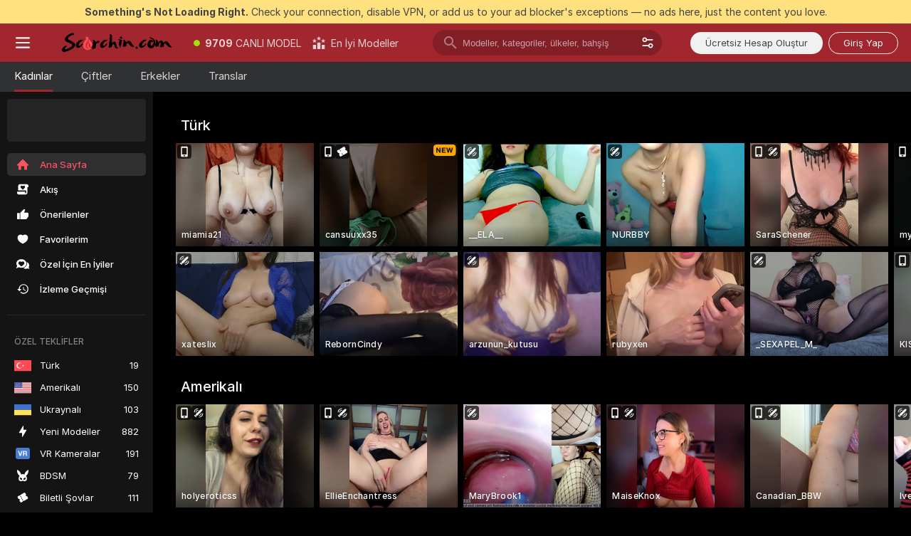

--- FILE ---
content_type: application/javascript; charset=utf-8
request_url: https://assets.striiiipst.com/assets/translations_tr.b46622df61bc1b.js
body_size: 203948
content:
var I18n;!function(){"use strict";var e={};e.d=function(a,t){for(var r in t)e.o(t,r)&&!e.o(a,r)&&Object.defineProperty(a,r,{enumerable:!0,get:t[r]})},e.o=function(e,a){return Object.prototype.hasOwnProperty.call(e,a)},e.r=function(e){"undefined"!=typeof Symbol&&Symbol.toStringTag&&Object.defineProperty(e,Symbol.toStringTag,{value:"Module"}),Object.defineProperty(e,"__esModule",{value:!0})};var a={};e.r(a),e.d(a,{getMessage:function(){return M},pluralPosition:function(){return b},trans:function(){return z},convertNumber:function(){return k},DateLocalesSet:function(){return y},createTagReplacer:function(){return W},hasTranslation:function(){return E},setTranslations:function(){return I}});var t={lessThanXSeconds:{one:"bir saniyeden az",other:"{{count}} saniyeden az"},xSeconds:{one:"1 saniye",other:"{{count}} saniye"},halfAMinute:"yarım dakika",lessThanXMinutes:{one:"bir dakikadan az",other:"{{count}} dakikadan az"},xMinutes:{one:"1 dakika",other:"{{count}} dakika"},aboutXHours:{one:"yaklaşık 1 saat",other:"yaklaşık {{count}} saat"},xHours:{one:"1 saat",other:"{{count}} saat"},xDays:{one:"1 g\xfcn",other:"{{count}} g\xfcn"},aboutXWeeks:{one:"yaklaşık 1 hafta",other:"yaklaşık {{count}} hafta"},xWeeks:{one:"1 hafta",other:"{{count}} hafta"},aboutXMonths:{one:"yaklaşık 1 ay",other:"yaklaşık {{count}} ay"},xMonths:{one:"1 ay",other:"{{count}} ay"},aboutXYears:{one:"yaklaşık 1 yıl",other:"yaklaşık {{count}} yıl"},xYears:{one:"1 yıl",other:"{{count}} yıl"},overXYears:{one:"1 yıldan fazla",other:"{{count}} yıldan fazla"},almostXYears:{one:"neredeyse 1 yıl",other:"neredeyse {{count}} yıl"}};function r(e){return function(){var a=arguments.length>0&&void 0!==arguments[0]?arguments[0]:{},t=a.width?String(a.width):e.defaultWidth;return e.formats[t]||e.formats[e.defaultWidth]}}var n={date:r({formats:{full:"d MMMM y EEEE",long:"d MMMM y",medium:"d MMM y",short:"dd.MM.yyyy"},defaultWidth:"full"}),time:r({formats:{full:"HH:mm:ss zzzz",long:"HH:mm:ss z",medium:"HH:mm:ss",short:"HH:mm"},defaultWidth:"full"}),dateTime:r({formats:{full:"{{date}} 'saat' {{time}}",long:"{{date}} 'saat' {{time}}",medium:"{{date}}, {{time}}",short:"{{date}}, {{time}}"},defaultWidth:"full"})},i={lastWeek:"'ge\xe7en hafta' eeee 'saat' p",yesterday:"'d\xfcn saat' p",today:"'bug\xfcn saat' p",tomorrow:"'yarın saat' p",nextWeek:"eeee 'saat' p",other:"P"};function s(e){return function(a,t){var r;if("formatting"===(null!=t&&t.context?String(t.context):"standalone")&&e.formattingValues){var n=e.defaultFormattingWidth||e.defaultWidth,i=null!=t&&t.width?String(t.width):n;r=e.formattingValues[i]||e.formattingValues[n]}else{var s=e.defaultWidth,u=null!=t&&t.width?String(t.width):e.defaultWidth;r=e.values[u]||e.values[s]}return r[e.argumentCallback?e.argumentCallback(a):a]}}var u={ordinalNumber:function(e,a){return Number(e)+"."},era:s({values:{narrow:["M\xd6","MS"],abbreviated:["M\xd6","MS"],wide:["Milattan \xd6nce","Milattan Sonra"]},defaultWidth:"wide"}),quarter:s({values:{narrow:["1","2","3","4"],abbreviated:["1\xc7","2\xc7","3\xc7","4\xc7"],wide:["İlk \xe7eyrek","İkinci \xc7eyrek","\xdc\xe7\xfcnc\xfc \xe7eyrek","Son \xe7eyrek"]},defaultWidth:"wide",argumentCallback:function(e){return Number(e)-1}}),month:s({values:{narrow:["O","Ş","M","N","M","H","T","A","E","E","K","A"],abbreviated:["Oca","Şub","Mar","Nis","May","Haz","Tem","Ağu","Eyl","Eki","Kas","Ara"],wide:["Ocak","Şubat","Mart","Nisan","Mayıs","Haziran","Temmuz","Ağustos","Eyl\xfcl","Ekim","Kasım","Aralık"]},defaultWidth:"wide"}),day:s({values:{narrow:["P","P","S","\xc7","P","C","C"],short:["Pz","Pt","Sa","\xc7a","Pe","Cu","Ct"],abbreviated:["Paz","Pzt","Sal","\xc7ar","Per","Cum","Cts"],wide:["Pazar","Pazartesi","Salı","\xc7arşamba","Perşembe","Cuma","Cumartesi"]},defaultWidth:"wide"}),dayPeriod:s({values:{narrow:{am:"\xf6\xf6",pm:"\xf6s",midnight:"gy",noon:"\xf6",morning:"sa",afternoon:"\xf6s",evening:"ak",night:"ge"},abbreviated:{am:"\xd6\xd6",pm:"\xd6S",midnight:"gece yarısı",noon:"\xf6ğle",morning:"sabah",afternoon:"\xf6ğleden sonra",evening:"akşam",night:"gece"},wide:{am:"\xd6.\xd6.",pm:"\xd6.S.",midnight:"gece yarısı",noon:"\xf6ğle",morning:"sabah",afternoon:"\xf6ğleden sonra",evening:"akşam",night:"gece"}},defaultWidth:"wide",formattingValues:{narrow:{am:"\xf6\xf6",pm:"\xf6s",midnight:"gy",noon:"\xf6",morning:"sa",afternoon:"\xf6s",evening:"ak",night:"ge"},abbreviated:{am:"\xd6\xd6",pm:"\xd6S",midnight:"gece yarısı",noon:"\xf6ğlen",morning:"sabahleyin",afternoon:"\xf6ğleden sonra",evening:"akşamleyin",night:"geceleyin"},wide:{am:"\xf6.\xf6.",pm:"\xf6.s.",midnight:"gece yarısı",noon:"\xf6ğlen",morning:"sabahleyin",afternoon:"\xf6ğleden sonra",evening:"akşamleyin",night:"geceleyin"}},defaultFormattingWidth:"wide"})};function o(e){return function(a){var t,r=arguments.length>1&&void 0!==arguments[1]?arguments[1]:{},n=r.width,i=n&&e.matchPatterns[n]||e.matchPatterns[e.defaultMatchWidth],s=a.match(i);if(!s)return null;var u=s[0],o=n&&e.parsePatterns[n]||e.parsePatterns[e.defaultParseWidth],c=Array.isArray(o)?function(e,a){for(var t=0;t<e.length;t++)if(a(e[t]))return t}(o,function(e){return e.test(u)}):function(e,a){for(var t in e)if(e.hasOwnProperty(t)&&a(e[t]))return t}(o,function(e){return e.test(u)});return t=e.valueCallback?e.valueCallback(c):c,{value:t=r.valueCallback?r.valueCallback(t):t,rest:a.slice(u.length)}}}var c,l,d,f,m={ordinalNumber:(c={matchPattern:/^(\d+)(\.)?/i,parsePattern:/\d+/i,valueCallback:function(e){return parseInt(e,10)}},function(e){var a=arguments.length>1&&void 0!==arguments[1]?arguments[1]:{},t=e.match(c.matchPattern);if(!t)return null;var r=t[0],n=e.match(c.parsePattern);if(!n)return null;var i=c.valueCallback?c.valueCallback(n[0]):n[0];return{value:i=a.valueCallback?a.valueCallback(i):i,rest:e.slice(r.length)}}),era:o({matchPatterns:{narrow:/^(mö|ms)/i,abbreviated:/^(mö|ms)/i,wide:/^(milattan önce|milattan sonra)/i},defaultMatchWidth:"wide",parsePatterns:{any:[/(^mö|^milattan önce)/i,/(^ms|^milattan sonra)/i]},defaultParseWidth:"any"}),quarter:o({matchPatterns:{narrow:/^[1234]/i,abbreviated:/^[1234]ç/i,wide:/^((i|İ)lk|(i|İ)kinci|üçüncü|son) çeyrek/i},defaultMatchWidth:"wide",parsePatterns:{any:[/1/i,/2/i,/3/i,/4/i],abbreviated:[/1ç/i,/2ç/i,/3ç/i,/4ç/i],wide:[/^(i|İ)lk çeyrek/i,/(i|İ)kinci çeyrek/i,/üçüncü çeyrek/i,/son çeyrek/i]},defaultParseWidth:"any",valueCallback:function(e){return e+1}}),month:o({matchPatterns:{narrow:/^[oşmnhtaek]/i,abbreviated:/^(oca|şub|mar|nis|may|haz|tem|ağu|eyl|eki|kas|ara)/i,wide:/^(ocak|şubat|mart|nisan|mayıs|haziran|temmuz|ağustos|eylül|ekim|kasım|aralık)/i},defaultMatchWidth:"wide",parsePatterns:{narrow:[/^o/i,/^ş/i,/^m/i,/^n/i,/^m/i,/^h/i,/^t/i,/^a/i,/^e/i,/^e/i,/^k/i,/^a/i],any:[/^o/i,/^ş/i,/^mar/i,/^n/i,/^may/i,/^h/i,/^t/i,/^ağ/i,/^ey/i,/^ek/i,/^k/i,/^ar/i]},defaultParseWidth:"any"}),day:o({matchPatterns:{narrow:/^[psçc]/i,short:/^(pz|pt|sa|ça|pe|cu|ct)/i,abbreviated:/^(paz|pzt|sal|çar|per|cum|cts)/i,wide:/^(pazar(?!tesi)|pazartesi|salı|çarşamba|perşembe|cuma(?!rtesi)|cumartesi)/i},defaultMatchWidth:"wide",parsePatterns:{narrow:[/^p/i,/^p/i,/^s/i,/^ç/i,/^p/i,/^c/i,/^c/i],any:[/^pz/i,/^pt/i,/^sa/i,/^ça/i,/^pe/i,/^cu/i,/^ct/i],wide:[/^pazar(?!tesi)/i,/^pazartesi/i,/^salı/i,/^çarşamba/i,/^perşembe/i,/^cuma(?!rtesi)/i,/^cumartesi/i]},defaultParseWidth:"any"}),dayPeriod:o({matchPatterns:{narrow:/^(öö|ös|gy|ö|sa|ös|ak|ge)/i,any:/^(ö\.?\s?[ös]\.?|öğleden sonra|gece yarısı|öğle|(sabah|öğ|akşam|gece)(leyin))/i},defaultMatchWidth:"any",parsePatterns:{any:{am:/^ö\.?ö\.?/i,pm:/^ö\.?s\.?/i,midnight:/^(gy|gece yarısı)/i,noon:/^öğ/i,morning:/^sa/i,afternoon:/^öğleden sonra/i,evening:/^ak/i,night:/^ge/i}},defaultParseWidth:"any"})},h=/{(#|\/)([a-zA-Z]+)(\/)?}/g,g="default",y={tr:{code:"tr",formatDistance:function(e,a,r){var n,i=t[e];return(n="string"==typeof i?i:1===a?i.one:i.other.replace("{{count}}",a.toString()),null!=r&&r.addSuffix)?r.comparison&&r.comparison>0?n+" sonra":n+" \xf6nce":n},formatLong:n,formatRelative:function(e,a,t,r){return i[e]},localize:u,match:m,options:{weekStartsOn:1,firstWeekContainsDate:1}}},k=function(e){return"-Inf"===e?Number.NEGATIVE_INFINITY:"+Inf"===e||"Inf"===e?Number.POSITIVE_INFINITY:parseInt(e,10)},b=function(e,a){var t=a;switch("pt_BR"===a?t="xbr":a.length>3&&a.indexOf("_")>-1&&(t=a.split("_")[0]),t){case"bo":case"dz":case"id":case"ja":case"jv":case"ka":case"km":case"kn":case"ko":case"ms":case"th":case"tr":case"vi":case"zh":default:return 0;case"af":case"az":case"bn":case"bg":case"ca":case"da":case"de":case"el":case"en":case"eo":case"es":case"et":case"eu":case"fa":case"fi":case"fo":case"fur":case"fy":case"gl":case"gu":case"ha":case"he":case"hu":case"is":case"it":case"ku":case"lb":case"ml":case"mn":case"mr":case"nah":case"nb":case"ne":case"nl":case"nn":case"no":case"om":case"or":case"pa":case"pap":case"ps":case"pt":case"so":case"sq":case"sv":case"sw":case"ta":case"te":case"tk":case"ur":case"zu":return 1===e?0:1;case"am":case"bh":case"fil":case"fr":case"gun":case"hi":case"hy":case"ln":case"mg":case"nso":case"xbr":case"ti":case"wa":return 0===e||1===e?0:1;case"be":case"bs":case"hr":case"ru":case"sr":case"uk":if(e%10==1&&e%100!=11)return 0;if(e%10>=2&&e%10<=4&&(e%100<10||e%100>=20))return 1;return 2;case"cs":case"sk":if(1===e)return 0;if(e>=2&&e<=4)return 1;return 2;case"ga":if(1===e)return 0;if(2===e)return 1;return 2;case"lt":if(e%10==1&&e%100!=11)return 0;if(e%10>=2&&(e%100<10||e%100>=20))return 1;return 2;case"sl":if(e%100==1)return 0;if(e%100==2)return 1;if(e%100==3||e%100==4)return 2;return 3;case"mk":return e%10==1?0:1;case"mt":if(1===e)return 0;if(0===e||e%100>1&&e%100<11)return 1;if(e%100>10&&e%100<20)return 2;return 3;case"lv":if(0===e)return 0;if(e%10==1&&e%100!=11)return 1;return 2;case"pl":if(1===e)return 0;if(e%10>=2&&e%10<=4&&(e%100<12||e%100>14))return 1;return 2;case"cy":if(1===e)return 0;if(2===e)return 1;if(8===e||11===e)return 2;return 3;case"ro":if(1===e)return 0;if(0===e||e%100>0&&e%100<20)return 1;return 2;case"ar":if(0===e)return 0;if(1===e)return 1;if(2===e)return 2;if(e>=3&&e<=10)return 3;if(e>=11&&e<=99)return 4;return 5}},v={tr:{aboutMe:'Hakkımda',accountDisabledPage:{readBroadcastingRules:'Yayın kurallarını oku',readCommunityGuidelines:"Topluluk Kuralları'nı oku",blocked:{description:'Bu kararla ilgili tüm detayları sana gönderdiğimiz e-postada bulabilirsin.',title:'Hesap Engellendi',permanentTitle:'Hesap Kalıcı Olarak Engellendi',titleUntil:'Hesap %date% {#br/} tarihine kadar engellendi',titleUntilV2:'Hesap Şu Zamana Kadar Engellendi: {#br/} %date%',warning:'Kurallarımızı tekrar ihlal edersen hesabın kalıcı olarak engellenebilir.',blockReason:{reason:'Neden',minor:'Reşit olmayan kişilerin kamerada göründüğünü ve/veya onlar hakkında uygunsuz şekilde konuştuğunu tespit ettik.',bestiality:'Hayvanlarla cinsel ilişki tespit ettik.',acceptPaymentsOutsidePlatform:'Platformumuzun dışından ödeme aldığını tespit ettik.',confirmedPreRec:'Canlı yayın yerine önceden kaydedilmiş video kullandığını tespit ettik.',broadcastUnregisteredPerson:'Kayıtlı olmayan birinin yayın yaptığını tespit ettik.',broadcastWithUnregisteredPerson:'Kayıtlı olmayan biriyle birlikte yayın yaptığını tespit ettik.',bodilyFluids:'Platformumuzda yasak olmasına rağmen bazı vücut sıvılarının göründüğünü tespit ettik.',useDrugs:'Uyuşturucu gibi görünen maddeler tespit ettik.',broadcastWhileSleep:'Yayın sırasında uyuyakaldığını tespit ettik.',advertisingOtherPlatforms:'Başka platformların reklamını yaptığını tespit ettik.',rudeBehavior:'İzleyicilerine ve/veya diğer modellere kaba davrandığını tespit ettik.',awayFromCamera:'Çevrimdışı olmadan 2 dakikadan uzun süre boyunca kameradan uzakta olduğunu tespit ettik.',custom:'Platformumuzun kurallarını ihlal ettiğini tespit ettik.',noAccountHolder:'Hesap Sahibi canlı yayında yoktu.'},blockReasonV2:{reason:'Neden',custom:'Platform kurallarında bir ihlal tespit ettik.',studio:{problemRulesStudioModel:'Stüdyondaki modeller ciddi kural ihlalleri yaptı.',spam:'Spam göndermek.',spammer:'Spam göndermek.',fraudulent:'Dolandırıcılık faaliyetleri.',compromised:'Şüpheli faaliyetler.',fakeDocuments:'Bir hesap için sahte belgeler sunmak.'},model:{admittingMinor:'Platformun yaş şartlarını ihlal etmek.',broadcastUnregisteredPerson:'Kayıtlı olmayan bir kullanıcı yayın yaptı. Şovundaki herkesin hesapta kayıtlı olması gerekir.',broadcastWithUnregisteredPerson:'Kayıtlı olmayan bir kullanıcı seninle yayın yaptı. Şovundaki herkesin hesapta kayıtlı olması gerekir.',acceptPaymentsOutsidePlatform:'Jeton dışında ödeme kabul etmek.',advertisingOtherPlatforms:'Başka web sitelerinin veya platformların reklamını yapmak.',depictionUnregisteredPersons:'Kayıtlı olmayan bir kullanıcı algılandı. Yayınında yalnızca kayıtlı kullanıcılar görünmelidir.',offeringShowsOffPlatform:'Platform dışında şov yapmayı teklif etmek.',fakeDocuments:'Sahte belgeler sunmak.',bodilyFluids:'Yayında yasak vücut sıvıları (dışkı, kan, idrar veya kusmuk) algılandı.',confirmedPreRec:'Canlı şov yapmak yerine önceden kaydedilmiş video yayınlamak.',minor:'Reşit olmayanların güvenliğini tehlikeye atan davranışlar.',sexualDiscussionMinors:'Reşit olmayanlarla ilgili cinsel tartışmalar.',discussingOfferingProhibitedTopics:'Yasak şov veya konuları tartışmak ya da tanıtmak.',broadcastWhileSleep:'Yayında bilinçsiz bir kişi algılandı.',advertisingYourselfOtherRooms:'Diğer modellerin odalarında kendi tanıtımını yapmak.',arrangingRealLifeMeetings:'Yüz yüze görüşmeler ayarlamak.',askingCoverPersonalExpenses:'Kişisel masraflar için izleyicilerden para istemek.',bestiality:'Yayında hayvanlarla cinsel ilişki algılandı.',broadcastingPrivateShowsPlatforms:'Özel şovları başka platformlarda herkese açık olarak yayınlamak.',deliberatePlannedScam:'Kasıtlı veya planlı dolandırıcılık.',depictionAnimalDuringBroadcast:'Çıplakken veya cinsel bir aktivite yaparken bir hayvanı canlandırmak.',useDrugs:'Yayında yasa dışı uyuşturucuları göstermek.',depictionRealFirearms:'Yayında gerçek ateşli silahları göstermek.',depictionViolence:'Yayında şiddete yer vermek.',fakeInteractiveToy:'Yayında sahte interaktif oyuncak algılandı.',humanExploitation:'İnsan sömürüsü şüphesi.',notHonouringAgreements:'Bahşişli aktiviteleri yapmamak.',recordingWithoutPermissionC2C:'Ayrıcalıklı Özel şovlarda kullanıcıları izinsiz kaydetmek.',uploadingViolatingContent:'Kurallarımızı ihlal eden içerikleri tekrar tekrar yüklemek.',requestingPII:'Kullanıcılardan kişisel bilgilerini istemek.',rudeBehavior:'Kaba davranışlar.',simultaneousBroadcast:'Aynı şovu aynı anda birden fazla hesapta yayınlamak.',spam:'Spam göndermek.',spammer:'Spam göndermek.',apparelOtherPlatforms:'Üzerinde başka platformların logoları bulunan kıyafetler giymek.',fraudulent:'Dolandırıcılık faaliyetleri.',compromised:'Şüpheli faaliyetler.',noMainPerson:'Hesap Sahibi canlı yayında yoktu.',riskyBehavior:'Riskli eylemler algılandı.'},user:{admittingMinor:'Platform güvenliğine ilişkin yaş şartlarını ihlal etmek.',spam:'Spam göndermek.',spammer:'Spam göndermek.',rudeBehavior:'Kaba davranışlar.',hatefulSpeech:'Nefret söylemi.',minor:'Reşit olmayanların güvenliğini tehlikeye atan davranışlar.',discussingRequestingProhibitedTopics:'Yasak konuları tartışmak veya yasak şovlar yapılmasını istemek.',fakeTipping:'Bahşiş veriyormuş gibi yapmak.',askingShowsOutsidePlatform:'Platform dışında şov yapılmasını talep etmek.',inappropriateUsername:'Uygunsuz kullanıcı adı.',paymentsOutsidePlatform:'Platform dışında ödeme yapmayı teklif etmek.',threatsCoercion:'Tehdit veya zorlama.',employeeImpersonation:'Platform çalışanlarını veya yöneticilerini taklit etmek.',advertisingModels:'Mesajlarda veya diğer modellerin odalarında model tanıtımı yapmak.',advertisingStudio:'Stüdyo tanıtımı yapmak.',arrangingRealLifeMeetings:'Yüz yüze görüşmeler ayarlamak.',bestialityImagery:'Hayvanlarla cinsel ilişki içeren içerikler paylaşmak veya yüklemek.',exposingPII:'Başka birinin kişisel bilgilerini ifşa etmek.',mirroringWebsite:'Platformumuzu taklit etmek.',promotionSelfHarm:'Kendi kendine zarar vermeyi teşvik etmek.',unauthorisedDistributionModelsContent:'Modellerin içeriklerini izinsiz paylaşmak.',unauthorisedUseAccount:'Hesabın yetkisiz kullanımı.',fraudulent:'Dolandırıcılık faaliyetleri.',compromised:'Şüpheli faaliyetler.',fraudster:'Şüpheli faaliyetler.',drugsPromotion:'Uyuşturucu tanıtımı yapmak.'}}},contactSupport:'Destek ile İletişime Geç',restoreButton:'Hesabı Yeniden Etkinleştir',restore:{description:'Hesap erişimini yeniden etkinleştirme işlemini tamamlamak için %email% e-postanı kontrol et.',title:'Yeniden Etkinleştirme Bağlantısı Gönderildi'},deleted:{description:'Hesabın devre dışı bırakıldı. Daha fazla bilgi için lütfen %siteName% desteği ile iletişime geç.',restore:'Geri dönmeye hazır mısın? Hesap erişimini yeniden etkinleştirmek için aşağıdaki düğmeye tıkla.',title:'Hesap Devre Dışı Bırakıldı'},disagree:'Aynı fikirde değil misin? Kararın kodunu (%puid%) kullanarak {#link}bir itiraz gönder{/link}.'},actionList:{interactiveToy:{headers:{duration:'süre',power:'titreşim',tokens:'jetonlar'},connectUserToy:'Senin de mi oyuncağın var? {#accent}Eşleştir{/accent}',pairedLovenseToy:'Lovense oyuncağın eşleştirildi. Bahşiş gönderip titreş!',pairedHandyToy:'The Handy oyuncağı eşleştirildi. Bahşiş gönderip titreş!',pairedAllToys:'Oyuncakların eşleştirildi. Bahşiş gönderip titreş!',hint:'İnteraktif oyuncak, verdiğin bahşişlere otomatik karşılık verir.',hint2:'Titreşimi etkinleştirmek için bir miktar bahşiş ver.',hintKiiroo:'Titretmek için herhangi bir tutarda bahşiş ver.',kiiroo:{title:'Kiiroo{#cut} Oyuncağı{/cut}',titleNew:'Kiiroo Oyuncağı'},levels:{power:{default:'İnteraktif Oyuncak',high:'Yüksek',low:'Düşük',medium:'Orta',ultraHigh:'Çok Yüksek'},sec:'san.',secShort:'sn',min:'dk.',minShort:'dk'},special:{random:'Rastgele Seviye',randomTime:'Rastgele Süre',wave:'Dalga',pulse:'Darbe',earthquake:'Deprem',fireworks:'Patlama',giveControl:'Tam Oyuncak Kontrolü',unknown:'Seks Oyuncağı'},lovense:{actileLabel:'Aktif',title:'Lovense',titleAB:{B:'Seks Oyuncak'},controlBusy:'Oyuncağı şu anda başka biri kontrol ediyor'}},tipMenu:{headers:{activity:'aktivite',price:'jetonlar'},profileTitle:'%username% Kullanıcısının Bahşiş Menüsü',title:'Bahşiş Menüsü',titleNew:'Bahşiş Menüsü',discountsPanel:'Tüm bahşiş menüsünde {#em}%%discount% İNDİRİM{/em} için',upDiscountsPanel:'Tüm Bahşiş menüsünde maksimum {#em}%%discount% İNDİRİM{/em} için',discountTooltip:'{#tier/} olarak Hayran Kulübü indirimin',translation:{translate:"Bahşiş Menüsü'nü %language% diline {#translate}çevir{/translate}",translating:'Çevriliyor...',translated:"Bahşiş Menüsü'nü asıl dilinde {#translate}göster{/translate}",error:'Bahşiş Menüsü çevrilemedi. {#translate}Tekrar dene{/translate}'},enjoyInPrivate:'Özel Şovda Keyfini Çıkar'},privateActivities:{title:'Özel aktivite'},topic:{title:'Konu '},private:{title:'Özel Menü',titleNew:'Özel Menü',hint:'Ne görmek istiyorsun?',caption:'Menüde olmayan bir şey mi istiyorsun? Modelin bunu yapmak isteyip istemediğini sormaktan çekinme.',request:'Rica Et',upgrade:'Yükselt',requestForFree:'Ücretsiz Talep Et'},pluginsMenu:{title:'Oyunlar{#cut} ve Eğlence{/cut}',titleNew:'Oyunlar ve Eğlence',titleExtra:'Ekstralar',info:{model:'Oyunlar ve diğer uygulamalar odadaki etkileşimi daha eğlenceli hâle getirir. Sevdiğin bir tanesini seç ve neler olabileceğini gör.',user:'Modellerle olan etkileşimini daha eğlenceli hale getir! Listeden bir uygulama seç ve nasıl sonlandığını gör.'},goLiveFirst:'Oyunu etkinleştirmek için önce canlı yayını başlat, ardından oyuna tıkla'},sexToy:{title:'Seks oyuncağı'},title:'Etkileşim Listesi',titleSendTip:'Bahşiş Ver',titleSendPrivateTip:'Özel Bahşiş Gönder',titleSendPrivateTipWithComment:'Şu kadar Bahşiş ile Mesaj Gönder:'},addToFavoriteLimit:{button:'Ücretsiz Hesap oluştur',description:'Favori modellerini eklemeye ve kaydetmeye devam etmek için hemen ÜCRETSİZ hesap oluştur.',title:'Hata! %limit% favori model sınırına ulaştın.'},addToSubscriptionLimit:{button:'Ücretsiz Hesap Oluştur',description:"%limit%'den fazla modeli takip edebilmek ve bildirimleri almak için hemen devam et ve bir ÜCRETSİZ hesap oluştur.",title:'Hata! Bildirim Limitine Ulaşıldı.'},addToSubscriptionModal:{button:'Modele Abone Ol',description:'Bu modele abone ol ve {#strong}%username%{/strong} çevrimiçi olduğunda bildirim al.',title:'{#strong}%username%{/strong} ile İrtibatta Kalmak ister misin?'},admin:'yönetici',albumsTitle:'Albümler',all:'Tümü',apps:{sendTokensModal:{ok:'Tamam',anonymouslyLabel:'Anonim'}},aria:{asacpLabel:"ASACP'a git",pineappleSupport:"Pineapple Support'a git",logoLabel:'Ana Sayfaya Git',rtaLabel:"RTALabel'a git",controls:{toggleMenu:'Menü geçişi',showMenu:'Menüyü göster',sendMessage:'Gönder',showSmiles:'Gülümsemeleri göster',closeTooltip:'Araç ipucunu göster',uploadFile:'Dosya yükle',removeFile:'Dosyayı kaldır',close:'Kapat',back:'Geri'},links:{model:'Model',userProfile:'Kullanıcı profili'}},bans:{ban:'Kullanıcıyı yasakla',banned:{ban24h:'24 Saatliğine Yasaklananlar',ban:'Yasaklı',banForever:'Süresiz Olarak Yasaklananlar',mute:'Sessizde'},tabs:{ban24h:'24 Saatliğine Yasaklananlar',ban:'30 Gün Boyunca Yasaklananlar',banForever:'Süresiz Olarak Yasaklananlar',mute:'Sessizde'},messengerReasonDescription:{ban24h:{offensiveBehavior:'Bu model, uygunsuz davranışlarda bulunduğun gerekçesiyle seni 24 saatliğine yasakladı.',offensiveUsername:'Bu model, uygunsuz bir kullanıcı adın olduğu gerekçesiyle seni 24 saatliğine yasakladı.',forbiddenShow:'Bu model, yasak bir şov istediğin gerekçesiyle seni 24 saatliğine yasakladı.',spamming:'Bu model, spam gönderdiğin gerekçesiyle seni 24 saatliğine yasakladı.',promoting:'Bu model, diğer modelleri tanıttığın gerekçesiyle seni 24 saatliğine yasakladı.',underage:'Bu model seni 24 saatliğine yasakladı.',stalking:'Bu model, kendisini taciz ettiğin gerekçesiyle seni 24 saatliğine yasakladı.',suspicious:'Bu model, şüpheli davranışlarda bulunduğun gerekçesiyle seni 24 saatliğine yasakladı.',other:'Bu model seni 24 saatliğine yasakladı.'},ban:{offensiveBehavior:'Bu model, uygunsuz davranışlarda bulunduğun gerekçesiyle seni 30 günlüğüne yasakladı.',offensiveUsername:'Bu model, uygunsuz bir kullanıcı adın olduğu gerekçesiyle seni 30 günlüğüne yasakladı.',forbiddenShow:'Bu model, yasak bir şov istediğin gerekçesiyle seni 30 günlüğüne yasakladı.',spamming:'Bu model, spam gönderdiğin gerekçesiyle seni 30 günlüğüne yasakladı.',promoting:'Bu model, diğer modelleri tanıttığın gerekçesiyle seni 30 günlüğüne yasakladı.',underage:'Bu model seni 30 günlüğüne yasakladı.',stalking:'Bu model, kendisini taciz ettiğin gerekçesiyle seni 30 günlüğüne yasakladı.',suspicious:'Bu model, şüpheli davranışlarda bulunduğun gerekçesiyle seni 30 günlüğüne yasakladı.',other:'Bu model seni 30 günlüğüne yasakladı.'},noPeriod:{offensiveBehavior:'Bu model, uygunsuz davranışlarda bulunduğun gerekçesiyle seni yasakladı.',offensiveUsername:'Bu model, uygunsuz bir kullanıcı adın olduğu gerekçesiyle seni yasakladı.',forbiddenShow:'Bu model, yasak bir şov istediğin gerekçesiyle seni yasakladı.',spamming:'Bu model, spam gönderdiğin gerekçesiyle seni yasakladı.',promoting:'Bu model, diğer modelleri tanıttığın gerekçesiyle seni yasakladı.',underage:'Bu model seni yasakladı.',stalking:'Bu model kendisini taciz ettiğin gerekçesiyle seni yasakladı.',suspicious:'Bu model, şüpheli davranışlarda bulunduğun gerekçesiyle seni yasakladı.',other:'Bu model seni yasakladı.'}},profilePeriods:{ban24h:'seni 24 saatliğine yasakladı',ban:'seni 30 günlüğüne yasakladı',banForever:'seni yasakladı'},profileReasonDescription:{offensiveBehavior:'Bu model, davranışlarını {#highlight}uygunsuz{/highlight} buldu.',offensiveUsername:'Bu model, kullanıcı adını {#highlight}uygunsuz{/highlight} buldu.',forbiddenShow:'Bu model, kendisinden {#highlight}ısrarla yasak bir şov istediğini{/highlight} düşündü.',spamming:'Bu model, kendisine {#highlight}spam gönderdiğini{/highlight} düşündü.',promoting:'Bu model, {#highlight}diğer modelleri tanıttığını{/highlight} düşündü.',stalking:'Bu model, kendisini {#highlight}taciz ettiğini{/highlight} düşündü.',suspicious:'Bu model, davranışlarını {#highlight}şüpheli{/highlight} buldu.',pretendingToTip:'Bu model, bahşişini {#highlight}aldatıcı{/highlight} buldu.',suspiciousTips:'Bu model, bahşişini {#highlight}şüpheli{/highlight} buldu.',offeringToPayOutsidePlatform:'Görünüşe göre {#highlight}platform dışında ödeme yapmayı{/highlight} teklif ediyorsun.',pretendingToBeAdmin:'Görünüşe göre {#highlight}bir yöneticiymiş gibi davranıyorsun{/highlight}.',common:'Lütfen topluluğumuzdaki kullanıcılara iyi niyetli ve saygılı davranın. '},bannedBy:'%username% tarafından yasaklandın',bannedUsers:'Engellenen Kullanıcılar',selectOptions:{ban24h:'24 Saatliğine Yasakla',ban:'30 Gün Boyunca Yasakla',banForever:'Süresiz Olarak Yasakla'},buttons:{ban:'Yasakla',mute:'Sessiz',banAndReport:'Yasakla ve Bildir'},confirmation:{anonymousBan:'Onun yasağını istediğin zaman kaldırabilirsin.',mute:'Bu kullanıcı önümüzdeki 24 saat boyunca bu odada sohbet edemeyecek.',muteAllAccounts:'Bu kullanıcı önümüzdeki 24 saat boyunca bu odada sohbet edemeyecek.',muteOption1:'Yalnızca %username% kullanıcısını sessize al',muteOption2:'%username% kullanıcısını ve {#accent}bu kullanıcının sahip olduğu veya oluşturabileceği diğer hesapları{/accent} sessize al',banOption1:'%username% kullanıcısını yasakla',banOption2:'%username% kullanıcısını ve {#accent}sahip olduğu veya oluşturabileceği diğer hesapları{/accent} yasakla'},mute:'Kullanıcıyı sessize al',title:{ban:'%username% kullanıcısını{#br/}şu nedenlerle yasakla ve bildir:',banWithoutReport:'%username% kullanıcısını şu nedenle yasakla:',anonymousBanWithoutReport:'Yasaklama süresi:',mute:'%username% isimli kullanıcı sessize alınsın mı?'},unban:'Kullanıcının yasağını kaldır',unmute:'Kullanıcının sesini aç'},bodyType:'Vücut tipi',broadcast:{streamIssuesReport:{reasons:{everythingIsOk:'Her şey yolunda.',cantStartStream:'Yayını başlatamıyorum.',streamStopsForNoReason:'Yayın sebepsiz yere duruyor.',badVideoQualityAndFreezes:'Video kalitesiz ve rastgele donuyor.',externalSoftwareConnectionSettingsIssue:'Harici yazılım bağlantı sorunları',viewersCantSeeMe:'İzleyiciler beni göremiyor.',viewersCantHearMe:'İzleyiciler beni duyamıyor.',audioAndVideoOutOfSync:'Ses ve video senkronize değil.'},successTitleText:'Teşekkürler, bunu inceleyeceğiz!',reportIssueButton:'Yayın Sorunu Bildir',modalTitle:'Bize yayın deneyiminden bahset',textareaPlaceholder:'Neleri değiştirelim veya geliştirelim?',modalDisclaimer:'Bu form sadece geri bildirim ve öneriler içindir.{#br/}Sorunlar için destek ekibine başvur.'},broadcastFeedback:{button:'Mobil yayınlar hakkında geri bildirim gönder',title:'Mobil yayınları iyileştirdik',description:'Görüşlerini bizimle paylaş! Geri bildirim göndermek için menüye (⋮) dokun.'},activities:{doBukkake:'Bukkake',doChastity:'Bekaret',doCumPlay:'Boşalma Oyunu',doFootjob:'Ayakla Mastürbasyon',doFoursome:'Dörtlü',doGloryHole:'Dikiz Deliği',doPrecum:'Zevk Suyu',doRubbing:'Sürtünme',doThreesome:'Üçlü',do69Position:'69 Pozisyonu',doAnal:'Anal',doAnalBeads:'Anal Boncuklar',doAnalPlug:'Anal Plug',doAnalToys:'Anal Oyuncaklar',doBlowjob:'Oral seks',doBondage:'Esaret',doCooking:'Yemek Pişirme',doCosplay:'Cosplay',doCreamPie:'Creampie',doDance:'Dans',doEroticDance:'Erotik Dans',doDeepThroat:'Derin boğaz',doDildo:'Yapay penis',doDildoOrVibrator:'Dildo veya Vibratör',doDoggyStyle:'Doggy Stili',doDomination:'Hakimiyet',doFingering:'Parmaklama',doFisting:'Yumruklama',doFootFetish:'Ayak Fetişi',doGag:'Tıkaç',doGagging:'Gırtlak Sakso',doGangbang:'Gangbang',doSph:'Küçük Penis Aşağılama',doCei:'Döl Yeme',doFlexing:'Esneme',doMassage:'Masaj',doPump:'Pompa',doHardcore:'Hardcore',doMasturbation:'Mastürbasyon',doNippleToys:'Meme Ucu Oyuncakları',doNonNude:'Flört',doOffice:'Ofis',doOhmibod:'OhMiBod',doOil:'Yağlı',doOilShow:'Yağlı Şov',doPenisRing:'Penis Halkası',doPlayGames:'Oyunlar Oyna',doPublicPlace:'Dış Mekan',doRolePlay:'Rol Oyunu',doSexToys:'Seks Oyuncakları',doShower:'Duş',doSmoking:'Sigara İçen',doSquirt:'Fışkırtma',doStriptease:'Striptiz',doTalk:'Konuşmalı',doTittyFuck:'Göğüs Sikme',doTopless:'Üstsüz',doTwerk:'Twerk',doVaping:'Vaping',doYoga:'Yoga',doAhegao:'Ahegao',doCamelToe:'Deve Toynağı',doFlashing:'Teşhircilik',doUpskirt:'Etek Altı',doSpanking:'Şaplak',doDoublePenetration:'Çifte Giriş',doRimming:'Kıç Yalama',doAssToMouth:'Götten Ağza',doCowgirl:'Düz Kovboy',doCumshot:'Fışkırtma',doFacesitting:'Yüze Oturma',doFacial:'Yüze Boşalma',doHandjob:'Elle Muamele',doKissing:'Öpüşme',doPussyLicking:'Am Yalama',doStrapon:'Strapon',doEjaculation:'Boşalma',doSelfsucking:'Kendi Kendini Yalama',doSwallow:'Yutma',doOrgasm:'Orgazm',doGape:'Büyük Delikli',doHumiliation:'Aşağılama',doPegging:'Pegging',doJerkOffInstruction:'Mastürbasyon Talimatları - JOI',doCockRating:'Yarrak Puanı',doCorset:'Korse',doLatex:'Lateks',doLeather:'Deri',doNylon:'Naylon',doHeels:'Topuklu',doCuckold:'Boynuzlamak',doMistress:'Metresler',doOutdoor:'Dış Mekan',doSwingers:'Eş Değiştirme'},alreadyBroadcasting:'Zaten başka bir pencereden yayın yapıyorsun',alreadyBroadcastingExternalPaused:'Yayın duraklatıldı.{#br/}Hazır olduğunda herkese açık olan şovuna devam et.',externalBroadcastPausedFor:'OBS yayını durduruldu',externalBroadcastPausedTips:{fps:{'1':'OBS\'de "Ayarlar" → "Video"ya git','2':'"Tamsayı FPS Değeri"ni seç → değeri {#em}25{/em} veya {#em}30{/em} olarak ayarla',title:'FPS ile ilgili sorunlar var.',tooltip:'Bu sorun hâlâ çözülmedi mi? İnternet bağlantısını kontrol et. Ayrıca "OBS Studio" yazılımını kullanmanı öneririz.'},resolution:{'1':'OBS\'de "Ayarlar" → "Video"ya git','2':'"Çıkış (Boyutlandırılmış) Çözünürlüğü"nü {#em}en fazla 1920x1080{/em} olarak ayarla',title:'Çözünürlük desteklenmiyor.'},bitrate:{'1':'OBS\'de "Ayarlar" → "Çıkış"a git','2':'"Video Bit Hızı"nı {#em}6.000 Kb/sn\'den düşük{/em} bir değere ayarla','3':'Bu işlem sorunu çözmezse internet bağlantını kontrol et',title:'Video Bit Hızı ile ilgili sorunlar var.'},audioBitrate:{'1':'OBS\'de "Ayarlar" → "Çıkış"a git','2':'"Ses Bit Hızı"nı {#em}128{/em} olarak ayarla','3':'Bu işlem sorunu çözmezse internet bağlantını kontrol et',title:'Ses Bit Hızı ile ilgili sorunlar var.'},keyframe:{'1':'OBS\'de "Ayarlar" → "Çıkış"a git','2':'En üstteki "Çıkış Modu" bölümünde "Gelişmiş"i seç','3':'"Anahtar Kare Aralığı"nı {#em}2{/em} olarak ayarla',title:'Anahtar Kare Aralığı ile ilgili sorunlar var.'},bFrames:{'1':'OBS\'de "Ayarlar" → "Çıkış"a git','2':'"Yayın" sekmesinde en alttaki "B-karelerini Kullan" bölümüne git','3':'"B-karelerini Kullan" onay kutusunun işaretini kaldır',title:'B-kareleri gecikmeye neden oluyor.'},bFramesExtra:{'1':'OBS\'de "Ayarlar" → "Çıkış"a git','2':'En üstteki "Çıkış Modu" bölümünde "Gelişmiş"i seç','3':'"Yayın" sekmesinde "Ayar" bölümüne gidip "sıfır gecikme" ön ayarını seç',or:'Veya:',p1:'Değişikliklerin uygulanması için "Yayını Durdur"a ve ardından "Yayını Başlat"a bas',p2:'Bu sorunla hâlâ karşılaşıyorsan "OBS Studio" yazılımını kullanmanı öneririz'},flirtingQualityTooLow:{'1':'OBS\'de "Ayarlar" → "Video"ya git','2':'"Çıkış (Boyutlandırılmış) Çözünürlüğü"nü{#br/}{#em}1280x720 ve 1920x1080 arasında ayarla.{/em}',title:'Flört modu için daha yüksek bir çözünürlük seç:'}},externalBroadcastExtraVerification:{description:'Yayın yapmaya devam etmek için kimliğini doğrula.',button:'Kimliği Doğrula'},externalBroadcastWarningTitle:'Canlı yayının düzgün şekilde çalışmıyor. {#span}Bu nasıl düzeltilir?{/span}',externalBroadcastLink:'Genel yayın ayarlarını gör',externalBroadcastTurnOffLink:'Dilersen tarayıcı üzerinden yayın yap',externalBroadcastShowErrorsButton:'Nasıl Düzeltilir?',broadcastNotAvailable:"Şu anda iPhone'dan yayın yapılamıyor. Bu özellik gelecekte mevcut olacak.",privateModeText:{p2p:"%username% ile Ayrıcalıklı Özel'desin",p2pAudio:'%username% ile Cam2Cam-Sesli Şovundasın',p2pVoice:'%username% ile Cam2Voice Şovundasın',private:'%username% ile Özel Şovdasın',virtualPrivate:'Şu anda Casus Modundasın'},resumeBroadcasting:'HERKESE AÇIK ŞOVA DEVAM ET',studioBlockedModal:{title:'Stüdyon Engellendi',description:'Ancak stüdyo dışı model olarak yayın yapabilirsin. Bunun için:',leaveStudio:'Hesabını stüdyodan ayır {#br/}veya',leaveStudioWithTime:'Hesabını stüdyodan ayır. Bu işlemi {#accent}%time%{/accent} saat içinde yapabilirsin {#br/}veya',logOutToCreate:'Çıkış yapıp yeni bir hesap oluşturabilirsin',leaveButton:'Hesabı Stüdyodan Ayır'},leaveStudioNotification:{leaveSuccess:'Stüdyodan başarıyla ayrıldın! Artık stüdyo dışı model olarak yayın yapabilirsin.',leaveError:'Ne yazık ki şu anda stüdyodan ayrılamıyorsun. Lütfen daha sonra tekrar dene. '},leaveStudioConfirmModal:{title:'Lütfen unutma',description:'Stüdyodan ayrılma işlemine devam etmek için şu e-posta adresine erişebildiğinden emin ol:',contactSupport:'Aksi halde, e-posta adresini değiştirmek için {#link}Destek Ekibi ile iletişime geç{/link}.',confirmDetaching:'Ayrılma İşlemini Onayla'},extraVerificationModal:{initial:{title:'Sen mi yayın yapıyorsun?',description:'Yayındaki herkes tanınmıyor. {#accent}Her katılımcının{/accent} kimliğini doğrulamak için bir selfie çek:',scanQrCode:'QR kodunu telefonunla tara',or:'veya',takePhoto:'Bu cihazla fotoğraf çek{#br/}(yayın durdurulur)',takePhotoDevice:'Bu cihazla selfie çek\n(yayın durdurulur)',button:'Kimliğini Doğrulamak İçin Fotoğraf Çek',buttonTakePhoto:'Selfie Çek',anonymousDescription:'Doğrulama işlemi anonim ve güvenlidir.'},takePhoto:{title:'Kimliğini Doğrulamak İçin Selfie Çek',description:'Fotoğrafını bu örnekteki gibi çek',listItem1:'Yayındaki tüm {#accent}mevcut{/accent} katılımcıları göster.',listItem2:'{#accent}Kıyafetlerini veya ortamı{/accent} değiştirme.',listItem3:'Kameraya bak ve yüzünün {#accent}göründüğünden{/accent} emin ol.',sendPhoto:'Selfie Gönder',takeSelfie:'Selfie Çek',retake:'Yeniden Çek'},success:{title:'Selfie yüklediğin için teşekkürler',description:'Fotoğrafını kısa süre içinde kontrol edeceğiz.{#br/}Bu sırada yayın yapmaya devam edebilirsin.',descriptionBlocked:'Kimliğini doğruladığımızda yayın yapmaya devam edebileceksin.',gotIt:'Anladım'}},extraVerificationNotification:{title:'Yayın yapabilmek için kimliğini doğrulaman gerekiyor.',verifyIdentity:'Kimliği Doğrula'},webRTCForceStopReasons:{connection:'İnternet bağlantısı kötü olduğu için yayın durduruldu.{#br/}{#br/}Bağlantıyı kontrol et ve tekrar dene.',performance:'Telefon performansıyla ilgili sorunlar nedeniyle yayın durduruldu.{#br/}{#br/}Pili şarj et veya arka plandaki uygulamaları kapat.',performance_and_connection:'İnternet bağlantın ve telefonunla ilgili bir sorun var.{#br/}{#br/}Bağlantıyı ve pilin şarj düzeyini kontrol et, diğer uygulamaları kapat ve tekrar dene.',flirting_quality_too_low:'Flört modundasın. Yayının çözünürlüğünü{#minQuality}720p | HD{/minQuality}olarak ayarla veya harici yayın yazılımına (OBS) geç.'}},broadcastRotateWarning:{descriptionModelOne:'Yayın sırasında döndürme mobil cihazlarda desteklenmiyor.',descriptionModelTwo:'Farklı bir sayfa yönünde yayın yapmak istiyorsan yayını istediğin sayfa yönünde yeniden başlat.',title:'Lütfen cihazını önceki yönüne döndür'},broadcastSettings:{hint:{showMore:'Daha fazlasını göster',showLess:'Daha azını göster'},blocks:{kingOfRoom:{header:'Odanın kralı',hint:'Bir kullanıcının odanda Kral tacı takması için ne kadar bahşiş vermesi gerektiğine sen karar verirsin.',selectLabels:{recommended:'önerilenler',numberLabel:'En az %amount% jeton',customAmount:'Özel tutar'},selectDisabledMessage:'Şov sırasında bu ayarı değiştiremezsin',customAmountErrorMessage:'Miktarı gir'},whoCanChat:{header:'Kimler sohbet edebilir',hint:'Odanda daha fazla kullanıcının sohbet etmesine izin verirsen daha fazla kullanıcı jeton satın alabilir ve bu jetonları senin için harcayabilir.'},goal:{title:'Hedef',announce:'Sohbette duyur',announceTooltip:'Hedefi, sohbet içerisinde yalnızca dakikada bir kez anons edebilirsin',header:'Hedef',multiGoalHint:'Bir hedefe ulaştıktan sonra, sonraki hedef bir dakika içerisinde otomatik olarak bildirilir.',addMore:'Hedef Ekle',hint:'İstenilen jeton sayısına ulaşıldığında herkese açık özel bir şov yapacağını bildirerek sohbet odandaki kullanıcıları sana bahşiş vermeleri için motive et. En fazla 5 hedef ekleyebilirsin.',expandedHint:'Herkese açık sohbet odanda, özel performansın ne olacağını kullanıcılara söyle (örneğin, "Fışkırtma şovu ve anal"). Herkesin bahşişleriyle katkı sağlayabilmesi için bir hedef tutar oluştur. Hedefe ulaşıldığında şov başlar.',placeholder:{goal:'Hedefini yaz...','goal-1':'İlk hedefini yaz...','goal-2':'İkinci hedefini yaz...','goal-3':'Üçüncü hedefini yaz...','goal-4':'Dördüncü hedefini yaz...','goal-5':'Beşinci hedefini yaz...',price:'Jetonlar'},validation:{goal:'Lütfen hedef ekle',price:'Lütfen fiyat ekle'}},partsBlurring:{title:'Mahrem Bölge Bulanıklaştırma',titlePublicOnly:'Herkese Açık Şovda Mahrem Bölge Bulanıklaştırma (Beta)',disablingImpossibilityTooltip:'Herkese açık şovlarda bulanıklaştırma özelliği devre dışı bırakılamaz.',publicShowLabel:'Herkese açık şov',privateShowLabel:'Özel/Ayrıcalıklı Özel şovlar ve Gözetleme',ticketShowLabel:'Biletli şovlar ve grup şovları',helpText:'Bu özellik etkin olduğunda canlı yayınlarda cinsel organlar (göğüsler hariç) bulanıklaştırılır.',example:'Örnek',headerNotification:{title:'Mahrem bölgelerini canlı yayında bulanıklaştır',buttonText:'Nasıl mı?',badgeText:'YENİ'},warningText:'Bulanıklaştırma ayarlarını değiştirmek için önce yayını durdur',resolutionWarningText:'Bu özelliği yalnızca 720p veya 1080p çözünürlükte destekliyoruz.',modalOutsideText:'Kullanıcıların bunu şöyle görüyor:'},recordSettings:{header:'Şovu Kaydet',publicRecord:{toggleTitle:'Herkese Açık Şovların Kayda Alınmasına İzin Ver',toggleDescription:'Herkese açık şovlarını kaydetmeleri için kullanıcılarına bir fiyat belirle. Kullanıcıların kayıtları onların koleksiyonlarında saklanır. Herkese açık şovların kaydedilmesine izin vererek {#link}Kullanım Şartlarımızı{/link} kabul etmiş olursun',rateSelectLabel:'Fiyat, jet/dak',rateOptionLabel:'%price% jet',changeRateError:'Bazı kullanıcılar şovunu kayda alıyor. Fiyatı ancak kimse kayıt yapmıyorken değiştirebilirsin.',userRecordDescription:'Özel bir şova başlarsan herkese açık olarak yaptığın şovun kaydı herkes için durur.'},disablePublicRecordModal:{header:'Kayıt kullanıcılar için durdurulacak',description:'Bazı kullanıcılar şovunu kayda alıyor. Bu özelliği devre dışı bırakırsan, kayıt onlar için duracak. Yine de devre dışı bırakılsın mı?',submit:'Kaydı Devre Dışı Bırak'},privateRecord:{toggleTitle:'Özel Şovların Kayda Alınmasına İzin Ver',description:'İzleyicilerin kayda alınmış şovları koleksiyonlarına kaydedebilirler. Sen de kaydı alabilir ve jeton karşılığında görüntülenmesi için profiline koyabilirsin.',note:'Ayrıcalıklı Özel ve VR Özel Şov kayıtlarına yalnızca kullanıcı erişebilir.'}},interactiveToys:{header:'İnteraktif Oyuncaklar',kiiroo:{connected:'Kiiroo cihazın %siteName% sitesine bağlı',default:'Kiiroo cihazın bağlı değil'},lovense:{connected:'Lovense cihazın %siteName% sitesine bağlı',default:'Lovense cihazın bağlı değil',extension:'Lovense cihazın, tarayıcı uzantısıyla bağlı',lovenseConnectHelp:'Bağlantı sorunu mu yaşıyorsun? Sorunu düzeltmek için {#link}bu SSS{/link} sayfasına bak.'},status:{connected:'bağlı',extension:'uzantı'},hint:'İnteraktif oyuncaklar kullanıcının bahşişlerine tepki verir. Oyuncak ayarlarında gücü, süreyi ve fiyatı belirle.',expandedHint:'İnteraktif oyuncaklar hem jeton hem de zevk almanın en iyi yoludur. Titreşim gücünü, titreşimin ne kadar süreceğini ve jeton karşılığını sen belirler ve ayarlarsın. Kullanıcılar, varsa interaktif oyuncağını görecekler ve bahşiş için menüye erişim sağlayacaklardır.'},tipMenu:{header:'Bahşiş Menüsü',settings:{addMore:'Etkinlik Ekle',header:{activity:'Aktivite',price:'Fiyat, jet',sortPrice:{lowToHigh:'Düşükten Yükseğe',highToLow:'Yüksekten Düşüğe'}},placeholder:{activity:'Aktiviteni yaz',price:'Jetonlar'},validation:{activity:'Lütfen aktivite ekle',maxLength:'Maksimum 5 basamak',price:'Lütfen fiyat ekle'}},hint:'Odandaki izleyiciler görmek istedikleri aktiviteler için sana ödeme yapar. Farklı durumlar için birden fazla ön ayar oluşturarak vakit kazan.',expandedHint:"Bahşiş Menüsü'ndeki aktiviteler, şovunun benzersiz ve daha etkileşimli olmasını sağlar. Farklı aktiviteleri ve fiyatları deneyerek en iyi kombinasyonu bul.",presets:{preset1:'Ön ayar 1',preset2:'Ön ayar 2',preset3:'Ön ayar 3',preset4:'Ön ayar 4',preset5:'Ön ayar 5',flirtingPreset:'Flört Modu ön ayarı'},save:'Kaydet ve Etkinleştir',flirtingBanner:{title:"Flört Modu AÇIK olduğunda Bahşiş Menüsü'nde +18 aktivitelere yer verme"},discounts:{setDiscounts:'Hayran Kulübü abonelerin için {#link}indirimler belirle{/link}',viewDiscounts:'Aktif Hayran Kulübü indirimlerini görüntüle',addActivities:'Öncelikle Bahşiş menüsünü etkinleştirip aktiviteler ekle'}},twitter:{header:'X otomatik post',hint:'Canlı yayına başladığında bu mesaj otomatik olarak X adresinde yayınlanacaktır.',disconnect:'Hesabın bağlantısını kes',generate:'Tweet oluştur',postedToday:'Bugün paylaşıldı',limitHint:'Otomatik paylaşma özelliğini son 24 saat içinde zaten kullandın.',tweetMyShowHint:'Bunun yerine Yayın sayfasındaki "Şovumu Tweetle" özelliğini kullan.',uploadPreviewButtonText:'Resim Yükle',uploadModalTitle:'Resim Yükle',previewText:'Varsayılan olarak, otomatik gönderi resmini senin için X seçer',imageErrors:{type:'Resim biçimi şunlardan biri olmalıdır: %fileTypes%.',tooBig:"Her resmin boyutu %maxSize% MB'den az olmalıdır.",dimensions:'Her resim en az %minWidth% x %minHeight% piksel olmalıdır.'}},offlineStatus:{header:'Çevrimdışı Durum',hint:'Çevrimdışı olduğunda kullanıcıların okuması için yayın pencerende görüntülenecek bir mesaj yaz.',expandedHint:'Kullanıcıların bir sonraki şovunu izleyebilmeleri için takvimini yazmanı veya sonraki yayının için bir başlık seçmeni öneriyoruz.',placeholder:'Çevrimdışı durumunu yaz'},doInMyShows:{header:'Şovumdaki Aktiviteler',settings:{publicActivities:{title:'Herkese açık şovlarda yaptıklarım'},privateActivities:{title:'Özel Şovlarda şunları da yapıyorum',note:'Herkese Açık ve Özel Şov aktiviteleri fiyata dahildir.'},exclusivePrivateActivities:{title:'Ayrıcalıklı Özel',description:"İzleyiciler şov sırasında Cam2Cam'i (görüntülü arama) etkinleştirebilir.",note:'Herkese Açık, Özel ve Ayrıcalıklı Özel Şov aktiviteleri fiyata dahildir.'}},privateShowTestimonials:{yourRating:'Gizli Şov Değerlendirmen',noReviews:'Henüz değerlendirme yok.',seoSchemaName:'Özel Şovlarda %username% indirim'},inputPlaceholder:'Faaliyetleri gir',selectHint:'Şovunu daha da eşsiz bir hâle getirmek için gerçekleştireceğin özel faaliyetleri İngilizce yazabilirsin. Bunun yanında, {#em}mevcut etiketler{/em} ön plana çıkman için sana daha fazla yardımcı olacaktır.',hint:'Bir alana sadece bir etiket ekleyebilirsin. Herkese açık şovlara "Dans" etiketini eklediysen, bunu başka bir yere ekleyemezsin. Bu zaten herkese açık, Özel ve Ayrıcalıklı Özel Şovlarda dans ettiğin anlamına gelir.',preview:'Önizleme',previewDescription:'Seninle Özel bir şov başlatmak isteyen kullanıcılar şunları görür:',previewDisabledTT:'Özel ve/veya Ayrıcalıklı Özel\'i etkinleştirdiğinde "Ücretin" bölümünde bir önizleme görebilirsin.'},gender:{header:'Şovdaki Mevcut Kişiler'},coverPicture:{videoSizeError:'Video tanıtımı çok büyük. Lütfen boyutu en fazla %maxSizeWithUnit% olan bir dosya yükle.',videoFormatError:'Video tanıtımının biçimi desteklenmiyor. Lütfen şu biçimlerden birine sahip bir dosya yükle: %fileTypes%.'},persons:{hint:'Hesabına kayıtlı birden fazla kişi var, bu yüzden kimin yayın yapacağını seçmen gerekiyor',expandedHint:'Bunun, cinsiyet kategorilerine yerleştirmeyi etkileyebileceğini unutma.',personsLabel:'Bu şovdaki kişiler',genderLabel:'Görüneceğin kategori',disabledPerson:'Şu anda başka bir şovda',mainPerson:'Hesap Sahibi',validation:{personsDisabled:'Seçilen kişi(ler) şu anda yayın yapamıyor',personsRequired:'Lütfen en az bir kişi seç'},mainPersonTooltipLocked:'Hesap Sahibi her canlı yayında bulunmalıdır ve kaldırılamaz.',mainPersonTooltip:'Hesap Sahibi',mainPersonInfoStudio:'%date% tarihinden itibaren, Hesap Sahibi her canlı yayında bulunmalıdır. Dilersen stüdyo yöneticin veya temsilcin ile iletişime geçerek bu kişiyi değiştirebilirsin.',mainPersonInfoIndividual:'%date% tarihinden itibaren, Hesap Sahibi her canlı yayında bulunmalıdır.\nDilersen {#link}Hesap Sahibini değiştirebilirsin{/link}.'},startBroadcast:{header:'Canlı yayına başlamadan önce şov ayarlarını onayla',submitButton:'Canlı Şovu Başlat',submitButtonTwitter:'Tweet At ve Canlı Yayına Başla'},startBroadcastPrivate:{header:'Özele geçmeden önce şov ayarlarını onayla',submitButton:'Özele Geç'},offlinePrivateSchedule:{header:'Çevrimdışı Özel Şov Takvimi',timezoneDescription:'Tüm saatler senin şu anki saat dilimindedir — %timezone%. Bunu istediğin zaman {#link}değiştirebilirsin{/link}.',blockedTill:'Özel Şov isteklerini çok sık kaçırdığın için %blockedTill% tarihine kadar devre dışı bırakıldı.',periodsDelimiter:'ila'},offlinePrivatePromoPage:{header:'Özel Şov Tanıtım Sayfası',description:"Stripchat'te olmayan kullanıcılar bu sayfa üzerinden sana Özel Şov isteği gönderebilir. Daha geniş bir kitleye ulaşmak için tanıtım sayfanın bağlantısını sosyal medyada paylaş.",linkToPromoPage:'Tanıtım Sayfasının Bağlantısı:',previewPage:'Sayfanın Önizlemesi'},schedule:{header:{title:'Yayın Takvimi',description:'Ne zaman yayın yapacağını izleyicilerine bildir.{#br/}Tüm saatleri mevcut saat diliminde (%timezone%) görürsün ve bunu istediğin zaman {#link}değiştirebilirsin{/link}. Kullanıcılar ise tüm saatleri kendi saat dilimlerinde görür.'},saveBtn:'Kaydet ve Yayınla'},flirtingMode:{title:'Flört modu AÇIK',rules:'Herkese açık şovlarda +18 içeriklere yer verme. {#link}Flört modu kurallarını{/link} ihlal edersen bu mod senin için devre dışı bırakılır.',anytimeTurnOff:"{#link}Profilim{/link}'e giderek bu modu devre dışı bırakabilirsin.",agreeModeRules:'{#link}Flört modu yayın kurallarını{/link} kabul ediyorum.'},bdsm:{title:'BDSM Yayın Detayları',rules:'{#link}BDSM kurallarını{/link} ihlal edersen hesabını %blockDaysCount% gün süreyle yasaklama hakkını saklı tutarız.',agreeModeRules:'{#link}BDSM yayın kurallarını{/link} kabul ediyorum.'},streamSpecifics:{header:'Yayın Detayları',startSettingsHint:'Mevcut şovla eşleşen kategorileri seç. Seçmezsen bir uyarı alacaksın ve sonunda bunlardan çıkarılacaksın.',notifications:{success:'Tebrikler! {#accent}%tagName%{/accent} kategorisi için onaylandın.',failure:'Örnek videon, {#accent}%tagName%{/accent} kategorisiyle eşleşmiyor. Yeni bir örnek yükleyebilirsin.'}},preVerification:{title:'Gizli yüzle canlı yayın',button:'Doğrula',selfieUploaded:'Selfie yüklendi',description:'Yüzünü göstermeden canlı yayın yapıyorsan, yayın sırasında kesinti yaşamamak için canlı yayına başlamadan önce bir selfie ile kimliğini doğrula.'}},nav:{apps:'Uzantılar',information:'Detaylarım',showSettings:'Şov Kontrollerim',feed:'Akış',messenger:'Messenger',offlinePrivate:'Çevrimdışı Özel Şov İstekleri',userReferralProgram:'Referans Programı'},tagsLimitationError:'En fazla %tagsCount% faaliyetin olabilir.',tagsDuplicateError:'Aynı faaliyeti iki defa seçemezsin.',tagMinLengthLimitationError:'En az %minLength% karakter olmalıdır.',tagMaxLengthLimitationError:'%maxLength% karakterden az olmalıdır.'},label:{new:'yeni'},privateToSpyModeTransition:{inPrivateWith:'Şununla Özel Şovda:',camMembers:'%spiesCount% gözetleyen: {#accent}%tokens% jet/dk.{/accent}|%spiesCount% gözetleyen: {#accent}%tokens% jet/dk.{/accent}',spyCounter:'%spiesCount% kullanıcı gözetliyor',spyCounterWithRate:'%spiesCount% kullanıcı gözetliyor: {#accent}%tokens% jet/dk.{/accent}',headerNotification:'{#strong}%username% Özel Şovu sonlandırdı.{/strong}',spiesInfo:'Ancak {#spyIcon/} {#strong}%spiesCount% gözetleyen{/strong} kullanıcı hâlâ şovu izliyor|Ancak {#spyIcon/} {#strong}%spiesCount% gözetleyen{/strong} kullanıcı hâlâ şovu izliyor',totalEarningsInfo:'ve sana {#strong}dakikada %tokens% jet{/strong} kazandırıyor.',allSpiesLeftModal:{title:'Gözetleyenlerin Tümü Ayrıldı',description:"Şovu durdurabilir veya Gözetleme Modu'nda kalabilirsin.",button:'Anladım'},stopVirtualPrivateShowModal:{title:'Şov durdurulsun mu?',stopButton:'Durdur',description:'Seni Özel Şova davet eden kullanıcı ayrıldı.',continueButton:'Şova Devam Et'}},camMembers:{watchingNow:'%amount% kişi izliyor',invisibleDescriptionUltimate:'Görünmez modu, görünmeden bir odaya girmeni sağlar. Yalnızca Üstün üyelere açıktır. {#link}Daha fazlasını öğren{/link}.',invisibles:'Görünmez Kullanıcılar',king:'Kral',knights:'Şövalyeler',lastTip:'Son bahşiş',moreUsersGrayLevel:'jetonsuz + %count% daha fazla kullanıcı| jetonsuz + %count% daha fazla kullanıcı',others:'Diğerleri',spies:'Gözetleyen kullanıcılar',users:'Kullanıcılar',ultimate:'Üstün kullanıcılar',usersWithTokens:'Jetonlu kullanıcılar'},chatSettings:{fontSize:'Yazı Boyutu',chatSettings:'Sohbet Ayarları',chatAppearance:'Sohbet Görünümü',privateChat:'Özel Sohbet',showChatCommands:'Sohbet Komutlarını Göster',viewKeyboardShortcuts:'Klavye Kısayollarını Aç',subscriptionTooltip:'Bu model canlı yayına başladığında ya da sana mesaj attığında e-posta ve anlık bildirim alacaksın.',timestamps:'Zaman damgaları',hideGreyMessages:{label:'Gri kullanıcıların mesajlarını gizle',tooltip:'Gri kullanıcıların mesajlarını göremeyeceksin fakat diğer kullanıcılar görebilecek. Bu seçeneği etkin hale getirdiğinde odandaki sohbet faaliyetinin olumsuz şekilde etkilenebileceğini unutma.',blockedTooltip:'Yalnızca jeton satın alan kullanıcılar sohbet edebilirler'},messageTranslation:{label:'Çeviri',link:'Ayarlar',settings:'Çeviri Ayarları'},chatFilter:{label:'Engellenen Kelimeler ve İfadeler',tooltip:'Belirli kelimeler veya ifadeler içeren mesajları herkese açık sohbette bulunanlardan gizler. Hangi kelimeleri {#settingsLink}veya ifadeleri gizleyeceğini sen belirlersin.{/settingsLink}',settingsLink:'Ayarlar'},chatClear:{label:'Sohbeti Temizle',tooltip:'Spam veya hoşuna gitmeyen mesajları silmek için bu işlevi kullan.',button:'Temizle'},hideNReport:'Gizle ve Bildir',report:'Rapor Et'},clipboardableInput:{copied:'Kopyalandı',copy:'Kopyala',copyLink:'Bağlantıyı Kopyala'},confirmEmail:{error:'E-posta onay hatası',form:{buttons:{later:'Daha sonra',setPassword:'Şifre Belirle'},description:'Güvenlik sebebiyle şifreni hemen değiştirmeni öneriyoruz',labels:{confirmPassword:'Şifreyi Onayla',password:'Yeni Şifre'},title:'Şifreni Belirle'},goToMainPage:'Ana sayfaya Git',addEmail:'E-Posta Ekle',goToSettings:'Ayarlar ve Gizlilik Bölümüne Git',passwordChanged:'Şifre başarıyla güncellendi',success:'E-posta başarıyla onaylandı',title:'E-postanı Onayla',addEmailTitle:'E-Postanı Ekle',wrong:'E-posta zaten onaylandı'},confirmPaymentsSettings:{error:'Ödeme ayarları onaylaması hatalı',success:'Ödeme ayarları onaylandı'},contentAccessModes:{viewerThumbLabels:{verified:'Yalnızca onaylanan e-postalı kullanıcılar için'}},cookiesReminder:{title:'Çerezleri kullanıyoruz',description:'Hem sana sorunsuz bir gezinme deneyimi sunmak, içerikleri kişiselleştirmek ve trafiğimizi analiz etmek amacıyla hem de {#link}Çerez Politikamızda{/link} açıklanan diğer amaçlarla çerezleri kullanıyoruz.'},cookiesSelectModal:{title:'Çerezler',essential:'Gerekli Olanlar',essentialDescription:{main:'{#link}Gerekli çerezler{/link}, web sitesinin düzgün çalışmasını sağlar. Bu çerezler sayesinde:',items:['Web sitesine giriş yapabilir ve web sitesinde güvenle gezinebilirsin.','Zararlı aktiviteleri ve/veya {#link}Kullanım Şartlarımızın{/link} ihlal edilmesini önleyebiliriz.','Cihazın çerez tercihlerini hatırlayabilir.','Web sitesindeki belirli hizmetlere veya içeriklere erişebilirsin.']},nonEssential:'Gerekli Olmayanlar',nonEssentialDescription:{main:'{#link}Gerekli olmayan çerezler{/link}, web sitesiyle kullanıcıların nasıl etkileşim kurduğunu anlamamıza yardımcı olur. Bu çerezler, kimliğini belirlememizi sağlamaz ancak aşağıdakileri yapmamıza yardımcı olur:',items:['Web sitesinin genel kullanımıyla ilgili ayrıntılı istatistikleri toplama','Kullanıcıların web sitemizdeki davranışlarını analiz etme (kullanıcıların kimliğini hiçbir şekilde belirlemeden)','Web sitesindeki özelliklerle ilgili tercihlerini hatırlama']},alwaysActive:'Her zaman etkin'},date:'Tarih',deleteMyAccount:{cancel:'İptal Et',delete:'Yap',labels:{confirmation:'Evet, hesabım devre dışı bırakılsın.',reason:'Bunun nedenini bizimle paylaş'},notifications:{error:'Hesabını silmeye çalışırken bilinmeyen bir hata oluştu',success:'Hesap devre dışı bırakıldı'},title:'Hesabı Devre Dışı Bırak'},deleted:'Silindi',documentUpload:{button:'Dosya Yükle',document:{status:{approved:'Onaylandı',notReviewed:'Henüz gözden geçirilmedi',notUploadedYet:'Henüz yüklenmedi',rejected:'Reddedildi',uploaded:'Yüklendi'}},headers:{agreement:'Sözleşme',face:'Kimliğini ve kullanıcı adının ve mevcut tarihin elle yazılı olduğu bir kağıdı tuttuğun fotoğrafın',id:'Kimliğinin yakından çekilmiş fotoğrafı'},showExample:'Örnek göster',status:'Durum',tooltip:{face:'Lütfen kimliğini/pasaportunu ve mevcut tarih ve kullanıcı adının elle yazılı olduğu bir kağıdı tuttuğun bir fotoğrafını yükle',id:'Kimlik bilgilerinin okunaklı ve anlaşılır olduğundan emin ol'}},documentSafeUpload:{success:{title:'Belgelerini başarılı şekilde yükledin',description:'İstersen daha fazla dosya yükleyebilirsin.'},uploadForm:{title:'Güvenli Kişisel Verilerin Yüklenmesi ve Doğrulaması',description:'Ekibimizin talebi doğrultusunda bir belge (JPG veya PNG formatında bir resim) yükle. Ekibimiz, kimliğini güvende tutmak için bu belgeyi güvenli bir şekilde inceleyecek.',declaimer:'Verilerin, şifreli ortamlarımızda güvenli bir biçimde saklanacaktır',button:{default:'Resim Yükle',uploading:'Yükleniyor...'}}},studioApiPage:{pageTitle:'Stüdyo API',description:"Stripchat'in Stüdyo API'ı ile her modelin belli bir süre içerisinde ne kadar kazandığını detaylı bir şekilde görebilirsin. Belirli bir modele ait verileri görmek istersen ve API'larla nasıl çalışacağını biliyorsan, bu çok uygun bir yöntemdir.\n\nBunun yanı sıra web sitemizdeki modellerine ilişkin toplu verileri \"{#link}Model Gelirleri{/link}\" bölümünde de görebilirsin.",yourApiKey:'Stüdyo API anahtarın',apiDocumentation:'API Belgeleri'},studioDocumentsPage:{pageTitle:'Belgeler',selectStudioType:{title:'Stüdyo Hesap Sahibi',hint:'Lütfen bu stüdyo hesabını kimin yöneteceğini seç: kişi veya şirket. Bu seçeneklerden {#strong}yalnızca birini{/strong} seçebilirsin. Sonrasında sadece stüdyo hesabı sahibi tüm alanları doldurmalı ve gerekli belgeleri sisteme yüklemelidir.',approvedHint:{company:'Bu stüdyo hesabını bir şirket yönetiyor.{#br/}Gerekli bilgileri sağladığın için teşekkür ederiz! Gizliliğini korumak için bu bilgiyi göstermiyoruz.',individual:'Bu stüdyo hesabını bir kişi yönetiyor.{#br/}Gerekli bilgileri sağladığın için teşekkürler! Gizliliğini korumak için bu bilgiyi göstermiyoruz.'},individual:'Birey',company:'Şirket'},notice:{title:'Önemli',text:'Yalnızca şirket sahibi veya şirketin yetkili bir temsilcisi alanları doldurabilir ve belgeleri yükleyebilir.'},messages:{approved:{title:'Belgeler onaylandı!',description:"Stripchat'te yaramazlıklarla dolu güzel bir zaman geçir :)"},notReviewed:{title:'Belgelerin onaylanması bekleniyor',description:'Sonuçları sana e-postayla bildireceğiz.'},rejectedByAdmin:'Görünüşe göre belgelerinde bir sorun var :(',reUpload:'Yeniden Yükle',reUploadBlockedTooltip:'Belgeleri, bloke edilmiş bir hesaba yeniden yükleyemezsiniz.',couldNotRecognize:{title:'Kimliğin tanımlanamadı',description:'Lütfen yeniden dene ve tüm talimatlara uyduğundan emin ol.'},success:"Gönderilen belgeler onaylandı! Stripchat'te edepsizliğin tadını çıkarman dileğiyle ;)",onReview:{company:'Şirketin belgeleri başarılı bir şekilde yüklendi ve onay bekliyor. Sonuçlarla ilgili bilgilendirmeyi e-posta yoluyla yapacağız.',individual:'Kişiye ait belgeler başarılı bir şekilde yüklendi ve onay bekliyor. Sonuçlarla ilgili bilgilendirmeyi e-posta yoluyla yapacağız.'},rejected:'Belgelerle ilgili bir sorun var. Lütfen, destek ekibinin e-posta adresine gönderdiği talimatları izle.'},modalTitle:'Stüdyo Sözleşmesi Onayı',modalCheckboxLabel:'Stüdyo Sözleşmesi ve Feragat kurallarını kabul ediyorum',changeStudioTypeConfirmation:{title:'Stüdyo sahibi türü değiştirilsin mi?',description:'Halihazırda sağladığın tüm bilgiler kaybolacaktır.',switch:'Değiştir'},needStudioApproveModal:{title:'Stüdyo hesabını kullanmak için formu doldur',description:'Modelleri eklemeden ve diğer şeyleri yapmadan önce, bizimle kimin çalıştığını görmemiz için lütfen tüm gerekli bilgileri doldur.'},fields:{companyName:'Şirket ismi',firstName:'İsim',lastName:'Soyisim',birthDate:'Doğum Tarihi',countryOfResidence:'İkamet ettiği ülke',countryOfRegistration:'Kayıtlı Olduğu Ülke',region:'Bölge',city:'Şehir',zip:'Posta Kodu',registrationAddress:'Kayıtlı Olduğu Adres',residentalAddress:'İkamet Adresi',registrationNumber:'Kayıt Numarası',dateOfIncorporation:'Şirketin Kurulma Tarihi',phone:'Telefon Numarası',email:'E-Posta Adresi',whoApplying:'Kim Başvuruyor (Başvuran)',applicantFullName:'Başvuranın Tam İsmi',idNumber:'Kimlik Numarası',applicantIdNumber:'Başvuranın Kimlik Numarası',vat:'Vergi Numarası (varsa)',website:'Web sitesi (varsa)',beneficialOwner:'Şirketin İntifa Hakkı Sahibi',authorizedRepresentative:'Yetkili Temilsilci',individualPhotoId:{label:'Kişinin nüfus cüzdanının yakından çekilmiş fotoğrafı',tooltip:'Kimlik üzerindeki bilginin açık bir şekilde görüldüğünden emin olun'},individualPhotoFaceId:{label:'Kişinin kimliğini ve elle yazılmış hesap ismi ve o günün tarihinin olduğu kağıdı tutarken fotoğrafı',tooltip:'Stüdyo hesap ismi ve o günün tarihi, başvuran kişi tarafından yazılmalıdır'},companyPhotoId:{label:'Kişinin nüfus cüzdanının yakından çekilmiş fotoğrafı',tooltip:'Kimlik üzerindeki bilginin açık bir şekilde görüldüğünden emin olun'},companyPhotoFaceId:{label:'Başvuranın kimliğini ve elle yazılmış hesap ismi ve o günün tarihinin olduğu kağıdı tutarken fotoğrafı',tooltip:'Stüdyo hesap ismi ve o günün tarihi, başvuran kişi tarafından yazılmalıdır'}}},documentsPage:{agreement:{agreeCheckboxCaption:'Model Sözleşmesi ve Feragat kurallarını kabul ediyorum',cancelButtonCaption:'İptal et',modalTitle:'Model Sözleşmeyi Onayı',signButtonCaption:'Sözleşmeyi İmzala',errorTitle:'Bir şeyler ters gitti.',errorText:"Model Sözleşmesi'ni görmek için lütfen sayfayı yenile."},confirmNewPersonDataLoss:'Yeni kişi gönderilmedi. Lütfen formun silinmesini onayla',errors:{hasRejectedPerson:'Belgelerinin bir kısmı reddedildi. Lütfen aşağıdaki talimatları takip et.'},myDocumentsTitle:'Belgelerim',seeMyAgreement:'Model sözleşmemi göster',seeAgreement:'Model sözleşmesini göster',uploadDocumentTitle:'Belge yükle',mainPersonHelpPanel:{title:'Hesap Sahibi Yayın Kuralları','help-item-1':'Hesap Sahibi her canlı yayında kamera karşısında olmalıdır.','help-item-2-with-date':'Hesap Sahibi %date% tarihinden sonra kaldırılamaz veya değiştirilemez.','help-item-3':'Bir kişi birden fazla hesapta Hesap Sahibi olabilir.',text:'Bu kuralları ihlal edip kalıcı olarak yasaklanma riskini alma.',helpLinkText:'Tüm kuralları oku'},uploadPhotoIdTitle:'Kimliğinin fotoğrafını çek'},empty:'Boş',errors:{csrfTokenExpired:'Oturumun kısa süre sonra sona erecek. Herhangi bir teknik problem yaşamamak için lütfen sayfayı yenile.',adBlockDetected:'Bir şeyler çalışmıyor. Reklam engelleyicini kapat veya sitemizi izin verilenler listesine ekle.',defaultErrorTryAgain:'Hay aksi, yanlış bir şeyler oldu, lütfen daha sonra yeniden dene',networkError:'Ağ hatası oluştu, lütfen internet bağlantını kontrol et ve tekrar dene',serverError:'Beklenmeyen bir hata oluştu, lütfen daha sonra tekrar dene.',unknownError:'Beklenmeyen bir hata oluştu',invitationExists:'Davetiye etkinken ayar güncellemesi yapılamıyor',privateShowExists:'Ayarlar Özel Şov sırasında değiştirilemez',updateBenefitsDenied:'Özel Şov sırasında avantajların güncellenmesine izin verilmiyor',tokenIsExpired:'Doğrulama belirtecinin süresi doldu',validation:{requiredCaptcha:'Captcha zorunludur.',requiredCaptchaNew:"Devam etmek için CAPTCHA'yı tamamla.",captchaBlocked:'Otomatik etkinlik algılandı. Daha sonra tekrar dene.',required:'Lütfen bu alanı doldur.',amazonWishlist:'Amazon İstek Listesi bağlantısı geçerli değil',birthDate:'Doğum tarihi %format% biçiminde, geçerli bir tarih olmalıdır',date:'Geçerli bir tarih olmalıdır',profileInvalidName:'Geçersiz karakterler kullanıldı',duplicateEmail:'E-posta zaten kullanılıyor',duplicateUsername:'Bu kullanıcı adı zaten mevcut',duplicateUsernameV2:'Bu kullanıcı adı alınmış.',prohibitedUsername:'Kullanıcı adı mevcut değil',prohibitedUsernameV2:'Bu kullanıcı adı kullanılamıyor',email:'E-posta geçerli bir e-posta adresi olmalıdır',emailNew:'Geçerli bir e-posta adresi gir',emailRequired:'E-posta adresini gir.',invalidEmailDomain:'Bu e-posta alanı geçerli değil.',facebook:'Facebook bağlantısı geçerli değil',fancentro:'Fancentro bağlantısı geçerli değil',myClub:'My.Club bağlantısı geçerli değil',invalidPuidFormat:'Kodun 4 harf ve 10 rakamdan oluştuğundan ve harfler ile rakamların arasında "-" simgesi bulunduğundan emin ol.',fields:{birthDate:{max:'Doğum tarihi, %date% tarihinden sonra bir tarih olmalıdır',min:'Doğum tarihi, %date% tarihinden önce bir tarih olmalıdır'}},fileIsOneOfTypes:'Dosyan şu biçimlerden birinde olmalıdır: %fileTypes%. Lütfen tekrar dene.',fileIsTooLarge:'Dosyan çok büyük. Dosya boyutu %maxSizeWithUnit% değerinin altında olmalıdır. Lütfen dosyanın boyutunu azaltıp dosyayı yeniden yükle.',imageDoesNotFitDimensions:'Resim boyutun çok küçük. İstenen kaliteye için minimum boyut %minWidth% x %minHeight% pikseldir ve senin resmin ise %width% x %height% pikseldir. Lütfen düzelt ve tekrar dene.',imagesMaxLimit:'%max% adetten fazla fotoğraf yükleyemezsin|%max% adetten fazla fotoğraf yükleyemezsin',instagram:'Instagram bağlantısı geçerli değil',faphouse:'Faphouse bağlantısı geçerli değil',invalidCost:'%min% ila %max% jeton arasında bir fiyat yaz',login:'Uzunluk: 3-%maxLength%. İzin verilen semboller: A-Z, 0-9, _, -',loginRequired:'Kullanıcı adı seç.',loginMinLength:'Kullanıcı adı en az %minLength% karakter olmalıdır.',loginAllowedSymbols:'Yalnızca Latin harflerini, rakamları ve _ ile - işaretlerini kullan.',loginSearch:'Maksimum uzunluk: %maxLength%. İzin verilen semboller: A-Z, 0-9, _, -',loginExists_xh:"Bu bir xHamster hesabıdır. Lütfen girişini buradan yap <a href='http://xhamsterlive.com'>xhamsterlive.com</a>",loginExists_whiteLabel_model:'Model olarak {#link}%hostName%{/link} oturumu açman gerekir.',loginExists_whiteLabel_studio:'Stüdyo olarak {#link}%hostName%{/link} oturumu açman gerekir.',profileLanguagesMaxCount:'En fazla %count% dil ekleyebilirsin. Eklediğin diller, hangi kategorilerde göründüğünü etkilemez.',password:'Şifre en az %minLength% karakter olmalı',passwordsDontMatch:'Şifreler eşleşmedi',requiredLoginOrEmail:'Kullanıcı adını veya e-postanı gir',requiredFields:{person:'Açılır listeden bir kişi seç.',person_main:'Hesap Sahibinin belgelerinin onaylanmasını bekle.',cosmoPaymentSan:'%fieldName% tam olarak 9, 10 veya 13 haneli olmalıdır',ePayServiceWallet:'%fieldName% tam olarak 16 basamak olmalıdır',default:'%fieldName% alanı zorunludur',invalid:'%fieldName% alanı geçersiz',loginOrEmail:'Kullanıcı adı alanı zorunludur',username:'Kullanıcı adı alanı zorunludur',password:'Şifre alanı zorunludur',paxumName:'%fieldName% geçerli bir e-posta adresi olmalı',phone:'Telefon Numarası, geçerli bir telefon numarası olmalıdır: 1 ila 15 haneli',firstName:'İsim alanı gereklidir',lastName:'Soy İsim alanı gereklidir',birthDate:'Doğum Tarihi alanı gereklidir',country:'Ülke alanı gereklidir',region:'Bölge alanı gereklidir',city:'Şehir alanı gereklidir',zip:'Posta Kodu alanı gereklidir',address:'Adres alanı gereklidir',idNumber:'Kimlik Numarası alanı gereklidir',companyName:'Şirket İsmi gereklidir',registrationNumber:'Kayıt Numarası alanı gereklidir',dateOfIncorporation:'Şirketin Kurulma Tarihi alanı gereklidir',email:'E-posta alanı gereklidir',whoApplying:'Kim Başvuruyor alanı gereklidir',pleaseSetPrice:'Lütfen bir fiyat belirle',followMeDetected:'Buraya bir yönlendirme bağlantısı yerleştiremezsin',studioName:'Stüdyo adı gerekiyor'},appsSettings:{isRequired:'%fieldName% gereklidir',isPositive:'%fieldName% pozitif bir sayı olmalıdır',isInteger:'%fieldName% tamsayı olmalıdır',somethingWrong:'Doğru olmayan bir şeyler var',messageErrors:{linkError:'Buraya bir yönlendirme bağlantısı yerleştiremezsin'}},exceededMaxLength:'%fieldName% uzunluğu %count% karakterin altında olmalıdır|%fieldName% uzunluğu %count% karakterin altında olmalıdır',file:{iniSize:'Yüklenen dosyanın boyutu, php.ini dosyasındaki upload_max_filesize talimatını aşıyor.',formSize:'Yüklenen dosya, HTML formunda belirtilen MAX_FILE_SIZE yönergesini aşıyor',partial:'Yüklenen dosyanın yalnızca bir kısmı yüklendi',noFile:'Hiç dosya yüklenmedi',noTmpDir:'Geçici bir klasör eksik',cantWtrite:'Dosya diske yazılamadı',extension:'Bir PHP uzantısı dosya yüklemesini durdurdu.',unknown:'Bilinmeyen hata',tooLarge:"Resim çok büyük. En fazla 10 MB'lik bir resim yükleyebilirsin.",somethingWrong:'Bir hata oluştu. Bir süre sonra tekrar dene.'},snapchat:'Snapchat bağlantısı geçerli değil',privateDataStringIncompatible:"Yalnızca genişletilmiş Latin alfabesini (fonetik işaretlerle birlikte A-Z), sayıları ve şöyle özel karakterleri kullanabilirsin: / - ? : ( ) '+, .",x:'X bağlantısı geçerli değil',twitter:'X bağlantısı geçerli değil',wrongAmazonDomain:'Url, geçerli bir amazon alan adı değil',wrongAmazonWishlistLink:'Amazon istek listesi bağlantısı geçerli değil',xhamster:'xHamster bağlantısı geçerli değil',dontMatchRegexp:'Yanlış %field% biçimi',dontMatchRegexpExample:'Doğru bilgileri girdiğinden emin ol. Örnek: %example%',invalidStudioWebsite:'Stüdyo web sitesinin biçimi geçersiz',videoSizeError:"Videonun boyutu çok büyük. Lütfen 10GB'tan büyük olmayan bir dosya yükle."},validationError:'Doğrulama hatası oluştu',xhStats:{approvedValue:'Onaylandı',blockedError:'Hesabın askıya alındı. Bizimle iletişime geç.',blockedValue:'Engellendi',deletedError:'Hesabın silindi. Bizimle iletişime geç.',deletedValue:'Silindi',initiatedValue:'Başlatıldı',pendingError:'Belge onayı bekleniyor.',pendingValue:'Beklemede',rejectedError:'Belgelerin reddedildi. Daha fazla bilgi.',rejectedValue:'Reddedildi'},sendVideoError:'%name% isimli video gönderilemedi. Lütfen yeniden dene.',playerFailure:{sorry:'Üzgünüz, bir şeyler ters gitti.',instruction:'Lütfen sayfayı yeniden yükle.',reload:'Yeniden Yükle'}},example:'Örnek',examples:'Örnekler',examplesShow:'Örnekleri göster',externalBroadcast:{header:'%siteName% sitesiyle Harici Yazılım bağlantısı kur',help:"OBS'nin nasıl kullanılacağını öğren",refreshToken:'{#icon/}{#link}Yeni anahtar oluştur{/link}',player:{attributes:{time:'Yayın süresi',privateTime:'Özel zamanlayıcı',resolution:'Çözünürlük',codec:'Kodek'},online:{settings:'OBS Yayın Teknik Özelliklerini Göster',public:'OBS Yazılımıyla ŞU ANDA CANLI YAYINDASIN',vrLink:'VR yayınının nasıl göründüğünü kontrol et'},offline:{button:'OBS Yayın Teknik Özelliklerini Göster',title:'Harici Yazılım yayının şu anda çevrimdışı.'},probing:{title:'Ayarlarını kontrol ediyoruz. Kısa süre içinde hazır olacaksın.'},warning:{description:'Yayını durdurmak için bunu OBS Yazılımında durdurmalısın.'},startShow:{title:'Harici yazılımın, yayın için hazır.',button:'ŞOVU BAŞLAT'},startOfflinePrivate:{title:'Harici yazılımın, yayın için hazır.',button:'ÖZELE BAŞLA'}},switcher:{external:'Harici Yayın Yazılımına (OBS) Geç',regular:'Normal WEB tarayıcı yayınına dön'},settings:{url:'Sunucu (RTMP URL)',support:'Desteklenen Yazılım',description:"{#span}OBS Ayarları —> Yayın—> Servis {/span} öğesine git ve 'Stripchat'i seç",title:'OBS Yayın ayarları:',codec:'Kodek',aspectRatio:'En Boy Oranı',resolution:'Çözünürlük',frameRate:'Kare Hızı',bitrate:'Bit hızı',keyFrameInterval:'Anahtar Kare Aralığı',profile:'Profil',tune:'Ayar',important:'Donanım Video Kodlayıcı kullanıyorsanız B-Karelerin kapatıldığından emin olun.'},token:'Yayın anahtarı (Jeton)',copy:'Sunucu ve Yayın anahtarını kopyalayın ve Harici Yazılım Yayın ayarlarına yapıştırın:',server:'Sunucu (RTMP URL)',close:'Kapat'},externalUrlWarningModal:{title:'%siteName% sitesinden çıkıyorsun',description:'%siteName% sitesi tarafından işletilmeyen bir siteye yönlendiriliyorsun. Bu bağlı sitelerin içeriğinden sorumlu değiliz.'},featuredModels:'Öne Çıkan Modeller',recSystem:{title:'Kişiselleştirilmiş İçerik',body:['Platformumuzda benzersiz bir deneyim yaşamanı sağlamak amacıyla içerikleri senin için kişiselleştiririz.','İçerik kişiselleştirmeyi devre dışı bırakırsan:','{#li}Belirli kategorileri artık göremezsin.{/li}{#li}Zevklerin ve ilgi alanların ile eşleşen daha az model ve içerik görürsün.{/li}{#li}Kişiselleştirmeyi tekrar etkinleştirirsen içeriklerin senin için yeniden uyarlanması biraz zaman alır.{/li}'],enable:'Kişiselleştirilmiş Deneyimi Etkinleştir',notification:{enabled:'İçerik kişiselleştirme etkinleştirildi! Önerilerinin hazırlanması biraz zaman alabilir.',disabled:'İçerik kişiselleştirme devre dışı bırakıldı. Fikrini değiştirirsen {#link}bu özelliği tekrar etkinleştirebilirsin{/link}.',error:'İçerik kişiselleştirme durumu şu anda değiştirilemiyor. Lütfen daha sonra tekrar dene.'}},forgotPassword:{form:{placeholdersNew:{usernameOrEmail:'Kullanıcı Adı veya E-Posta Adresi',email:'E-Posta Adresi'}},notifications:{success:'Şifreni sıfırlamak için e-postana talimatlar gönderdik. Gelen kutunu ve istenmeyen posta klasörlerini kontrol et ve bizden gelen en son e-postayı aç.',successNew:'E-posta adresin kayıtlıysa sana şifre sıfırlama talimatlarını göndereceğiz. Gelen kutunu ve spam klasörlerini kontrol et.'},titleNew:'Şifreyi Yenile'},friendsTitle:'Arkadaşı Kaldır',from:'Kimden',gallery:{itemType:{video:'videolar',photo:'fotoğraflar',content:'fotoğraflar'},accessModeDescription:{friends:{description:'Bu %instance% içeriğine erişmek için {#albumOwnerUsername/} ile arkadaş olman gerekiyor.',title:'Albüm yalnızca arkadaşlara görünür',descriptionInstances:{video:'video',album:'albüm'}},paid:{buttonTitle:'Erişim Al',description:'"{#albumName/}" adlı %instance% içeriğine eriş',title:'{#amount/} jeton ile erişim kazan|{#amount/} jeton ile erişim kazan',descriptionInstances:{video:'video',album:'albüm'}},fanClub:{title:'{#accent}Fan Kulübüne{/accent} abone olarak erişim sağla',buttonTitle:'Fan Kulübe Katıl'},registered:{addEmailButtonTitle:'Ücretsiz Hesap Oluşturun',addEmailDescription:'Modelin albümlerine dilediğince bakmak için ücretsiz bir hesap oluştur.',buttonTitle:'Kaydol',description:'Bu %instance% içeriğine erişmek için kaydol ve e-postanı doğrula',title:'Bu %instance% içeriğine yalnızca kayıtlı kullanıcılar erişebilir',descriptionInstances:{video:'videolar',album:'albümler'},titleInstances:{video:'Video',album:'Albüm'}},studioOrModel:{description:'Modeller ve stüdyolar ücretli %instance% içerikleri için erişim satın alamaz',title:'%instance% mevcut değil',descriptionInstances:{video:'videolar',album:'albümler'},titleInstances:{video:'Video',album:'Albüm'}},studioOrModelForFanClub:{description:'Modeller ve stüdyolar Hayran Kulübü kapsamında sunulan %instance% içeriklerine erişim satın alamaz',descriptionInstances:{video:'videolar',album:'albümler'}},verified:{addEmailButtonTitle:'E-posta ekle',addEmailDescription:'Yalnızca doğrulanmış e-postaya sahip kullanıcılar bu %instance% içeriğini görebilir. {#strong}Ayarlar ve Gizlilik{/strong} bölümünden e-postanı ekle ve doğrula.',buttonTitle:'Ayarlar ve Gizlilik Bölümüne Git',description:'Yalnızca doğrulanmış e-postaya sahip kullanıcılar bu %instance% içeriğini görebilir. Lütfen gelen kutunu kontrol et veya onay e-postasının tekrar gönderilmesi için Ayarlar ve Gizlilik bölümüne git.',descriptionInstances:{video:'video',album:'albüm'},addEmailDescriptionInstances:{video:'video',album:'albüm'}}},albums:{accessMode:'Erişim:',accessModeDescription:{friends:{description:'Albüme erişmek için {#albumOwnerUsername/} ile arkadaş olmalısın.',title:'Albüm yalnızca arkadaşlara görünür'},paid:{buttonTitle:'Erişim Al',description:'"{#albumName/}" albümü',title:'{#amount/} jeton ile erişim kazan|{#amount/} jeton ile erişim kazan'},fanClub:{title:'{#accent}Fan Kulübüne{/accent} abone olarak erişim sağla',buttonTitle:'Fan Kulübe Katıl'},registered:{addEmailButtonTitle:'Ücretsiz Hesap Oluşturun',addEmailDescription:'Modelin albümlerine dilediğince bakmak için ücretsiz bir hesap oluştur.',buttonTitle:'Kaydol',description:'Albüme erişmek için kaydol ve e-posta adresini doğrula',title:'Albüm yalnızca kayıtlı kullanıcılar için mevcuttur'},studioOrModel:{description:'Modeller ve stüdyolar ücretli albümlere erişimini satın alamazlar',title:'Albüm mevcut değil'},studioOrModelForFanClub:{description:'Modeller ve stüdyolar Fan Kulübü albümlerine erişim satın alamazlar'},verified:{addEmailButtonTitle:'E-posta ekle',addEmailDescription:'Yalnızca doğrulanmış e-postaya sahip kullanıcılar bu albümü görebilirler. {#strong}Ayarlar ve Gizlilik{/strong} bölümünden e-postanı ekle ve doğrula.',buttonTitle:'Ayarlar ve Gizlilik Bölümüne Git',description:'Bu albümü sadece doğrulanmış e-posta adresleri olan kullanıcılar görebilir. Lütfen gelen kutunu kontrol et veya onayının tekrar gönderilmesi için Ayarlar ve Gizlilik bölümüne git.'}},accessModes:{free:'Herkese serbest',friends:'Yalnızca arkadaşlar için',paid:'Ücretli erişim',verified:'Yalnızca kayıtlı kullanıcılar için',fanClub:'Sadece Fan Kulübü aboneleri için',unpublished:'Yayınlanmamış',paidOrFanClub:'Ücretli ve/veya Hayran Kulübü'},cost:'Erişim için gereken jeton:',costHelpText:"Fiyatı {#costLabel}(%minCost%-%maxCost% jet){/costLabel} belirlemek için Ücretli erişim'i seç.",createAlbum:'Albüm Oluştur',createNew:'Yeni Albüm Oluştur',editAlbum:'"{#albumName/}" albümünü düzenle',name:'Albüm Adı:',fcMembers:'Hayran Kulübü üyeleri için:',fcMembersItems:{tier1:'Asker, Lord ve Prens için ücretsiz',tier2:'Lord ve Prens için ücretsiz',tier3:'Prens için ücretsiz',none:'Ücretsiz Hayran Kulübü erişimi yok'},tokensLabelAlbum:'Diğer tüm kullanıcılar için (boş bırakılırsa albüm yalnızca Hayran Kulübü için oluşturulur):',tokensLabelVideo:'Diğer tüm kullanıcılar için (boş bırakılırsa video yalnızca Hayran Kulübü için oluşturulur):',syncMyClubModal:{title:"My.Club'da da paylaşılsın mı?",button:"My.Club'da paylaş",link:"My.Club'da paylaşmayı yönet"},recommendedOption:'%option% {#accent}(önerilir){/accent}',thumbs:{owner:{friends:'Arkadaşlar',paid:'{#cost/} jeton|{#cost/} jeton',verified:'Kayıtlı Kullanıcılar',fanClub:'Fan Kulübü Kullanıcıları',unpublished:'Yayınlanmamış',free:'Herkese serbest'},viewer:{friends:'Yalnızca Arkadaşlar için',paid:'{#accent}%cost%{/accent} jeton',registered:'Yalnızca Kayıtlı Kullanıcılar için',verified:'Yalnızca Onaylanan E-postalı Kullanıcılar için',fanClub:'Sadece Fan Kulübü aboneleri için'}}},notReviewedPhoto:{tooltipDescription:'Bu fotoğraf, denetleme ekibimiz tarafından incelendikten sonra galerine eklenecektir',tooltipTitle:'İnceleme Altında'},notReviewedVideo:{tooltipDescription:'Bu video, moderasyon ekibimiz tarafından incelendikten sonra profiline eklenecektir',tooltipTitle:'İnceleme Altında'}},gender:{female:'Kadın',femaleTranny:'Kadın+Transseksüel',females:'Lezbiyen',male:'Erkek',maleFemale:'Heteroseksüel',maleTranny:'Erkek+Transseksüel',males:'Eşcinsel',trannies:'Transseksüeller',tranny:'Transseksüel'},goal:'Hedef',header:{bestModels:'En İyi Modeller',endBroadcasting:'Yayını Sonlandır',favorites_model_tooltip:'Seni favorilerine ekleyen kullanıcı sayısı',liveModels:'{#accent}%liveModelsCount%{/accent} CANLI MODEL',myFavorites:'Favorilerim',myFavoritesSubTitle:'Favorilerinden şu anda yayın yapan yok. Ama dur bir dakika, canlı yayın yapan modelleri izleyebilir ve onları favorilerine ekleyebilirsin!',myFavoritesOnline:'Favorilerim Canlı',myFavoritesOffline:'Favorilerim Çevrimdışı',myFavoritesTooltip:'Burada kaydettiğin tüm favori modelleri bul.',notificationsSettings:{earlier:'Öncekiler',mostRecent:'En Yeni'},studioModels:'Modellerim'},headerEmailVerificationDisposable:'{#strong}%email%{/strong}, güvenli olmayan posta hizmetleri tarafından oluşturulan geçici/tek kullanımlık bir e-posta adresidir. Önemli ve kişisel e-posta bildirimleri almak için {#settingsLink}bunu değiştirmeni{/settingsLink} öneriyoruz.',headerEmailAddAnEmail:'Modellerle sohbet etmek, jetonlar satın almak, bildirimler almak ve şifreni sıfırlayabilmek için {#settingsLink}E-postanı ekle{/settingsLink} ve onu doğrula.',headerEmailVerificationWarning:'Takip ettiğin modellerin yaptığı güncellemeleri görmek ve hesabının güveliğini sağlamak amacıyla e-postanı ({#strong}%email%{/strong}) doğrulamak için {#emailLink}gelen kutunu{/emailLink} lütfen kontrol et. E-posta adresini değiştirmek veya {#resendConfirmation}doğrulamayı yeniden göndertmek için{/resendConfirmation} ayrıca {#settingsLink}Ayarlar{/settingsLink} bölümüne gidebilirsin.',headerEmailVerificationWarningV2:"Tüm özelliklere erişmek için e-posta adresini ({#strong}%email%{/strong}) {#emailLink}doğrula{/emailLink}. Bağlantının tekrar gönderilmesini sağlamak için {#settingsLink}Ayarlar{/settingsLink}'a git.",headerGuestBanner:{button:'Hemen Şimdi Yap!',description:'En sevdiğin modelleri eklemek ve tercihlerini kaydetmek için ÜCRETSİZ kaydol. Sadece birkaç saniyeni alır.',title:'HEY - Favori Modellerini Kaybetme!'},hiddenByUser:'Kullanıcı tarafından gizli',hotOffer:'SICAK TEKLİF!',instantTopUp:{button:'%tk_amount% jet Ekle | {#pale}%currency_amount%{/pale}',otherPackage:'Diğer paket',processing:'Ödeme işlemi yapılıyor...',subtitle:'Jetonların azaldı. %payment_method% yöntemiyle tek tıkla satın alma işlemini kullan.',subtitle_mobile:'Tek Tıkla Satın Alarak Jetonları Doldur',title:'Anında jeton ekle'},cardVerificationPopup:{title:'Kart doğrulaması için {#accent}50 ücretsiz jeton{/accent} al',subTitle:'Kartını doğruladığın ücretsiz jetonlar ile, modellerle arandaki etkileşimi bir üst seviyeye taşı.',button:'{#hiddenOnMobile}Ücretsiz{/hiddenOnMobile} Jetonları Al'},freeTokensPromoCampaigns:{},invisibleMode:{description:'Görünmez Mod, görülmeden şovları izlemeni ve model odasına girmeni sağlar.',descriptionNew:'Görünmez Mod sayesinde odalara fark edilmeden girebilirsin.',descriptionLimitUserLevels:'Yalnızca Üstün Üyeler için.',descriptionLimitUserLevelsNew:'Yalnızca Üstün üyelere sunulur.',unlockMode:"Görünmez Mod'a eriş",ultimatePerks:'Ve Üstün üyelere özel tüm avantajlardan yararlan:',otherPerks:'Diğer Üstün Faydaları:',title:'Görünmez Mod'},kiirooAlert:{modelConnected:'Kiiroo cihazın, Özel Şovda bir modelin cihazıyla eşleştirilir.',modelNotConnected:"Bir Kiiroo cihazın varsa özel bir şov sırasında bunu bir modelle eşleştirebilirsin {#link}Kiiroo'yu Bağla{/link}",userConnected:'Bu kullanıcının Kiiroo interaktif oyuncağı var. Özel Şov sırasında cihazlarınız eşleşecek.'},lovenseSettingsModal:{header:'Mobil cihazlarda Lovense',description:{body:'Lovense oyuncağını mobil cihazında kullanmak için:',step1:'Aşağıdaki %siteName% sayfasına bağlanmasına izin ver',step2:'Lovense Connect Uygulaması ile oyuncağın kurulumunu yapmak için butona tıkla',step3:'Kurulumun tamamlandığında %siteName% sayfasına geri dön'},allowLovense:"Lovense'ın %siteName% sayfasına bağlanmasına izin ver",settings:'Lovense oyuncağının kurulumunu yap',learnMore:'Daha fazla bilgi'},knights:{promote:'Şövalyeye Yükselt',remove:'Şövalyelerden Çıkar'},knightsTitle:'Şövalyeler',labels:{access:'Erişim',cover:'Kapak'},login:{forgotPassword:'Şifreni mi unuttun?',loginWithoutPassword:'Şifresiz Giriş Yap',loginWithoutPasswordWithXh:'Şifresiz Devam Et',loginWithoutPasswordDescription:'Sana e-postayla sihirli bir bağlantı göndereceğiz.\nBununla şifresiz giriş yapabileceksin.',loginWithoutPasswordDescriptionV2:'Sana e-postayla bir doğrulama kodu ve sihirli bağlantı göndereceğiz. İkisinden birini kullanarak giriş yapabilirsin.',sendMagicLink:'Bağlantıyı Gönder',sendMailNCode:'Kodu ve Bağlantıyı Gönder',magicLinkExpired:'Az önce kullandığın sihirli bağlantının süresi dolmuş. Yeni bir bağlantı iste!',weHaveSentMagicLinkToEmail:'{#loginOrEmail/} adresine bir e-posta gönderdik. E-postadaki bağlantıyla giriş yapabilirsin.',weHaveSentMagicLinkToUsername:'{#loginOrEmail/} e-posta adresine bir bağlantı gönderdik. Bu bağlantıyla giriş yapabilirsin.',wrongCredentialsWithAlternatives:"Bu kullanıcı adı veya şifre yabancı. Tekrar dene.\nAyrıca {#forgotPasswordLink}Şifremi Unuttum{/forgotPasswordLink} veya {#logInWithoutPasswordLink}Şifresiz Giriş Yap{/logInWithoutPasswordLink}'ı kullanabilirsin.",form:{placeholders:{password:'Şifren',passwordNew:'Şifre',usernameOrEmail:'Kullanıcı Adın veya E-postan',usernameOrEmailNew:'Kullanıcı Adı veya E-posta'},placeholdersNew:{password:'Şifre',usernameOrEmail:'Kullanıcı Adı veya E-posta',email:'E-posta'}},withoutPasswordCode:{title:'Kodu girerek\nveya bağlantıyla oturum aç',titleSuspicious:'Gerçekten sen olduğunu\ndoğrulamak istiyoruz',description:{email:'{#emailOrUsername/} kullanıcısına bir kod ve sihirli bağlantı gönderdik.',emailSuspicious:'{#emailOrUsername/} kullanıcısına bir doğrulama kodu ve bağlantı gönderdik.',emailSuspiciousDomain:'Şu {#nowrap}e-postana{/nowrap} bir doğrulama kodu ve bağlantı gönderdik:',username:'{#emailOrUsername/} kullanıcısının e-posta adresine bir kod ve sihirli bağlantı gönderdik.',usernameSuspicious:'{#emailOrUsername/} kullanıcısının e-posta adresine bir doğrulama kodu ve bağlantı gönderdik.',suspicious:'Oturum açmak için bağlantıyı kullan veya kodu gir.'},error:{title:'Geçersiz kod',body:'{#li}Kodu tam olarak e-postada göründüğü gibi gir.{/li}{#li}Dilersen e-postayla gönderilen sihirli bağlantıyı kullan.{/li}{#li}Dilersen kodu ve bağlantıyı sana yeniden gönderelim.{/li}'},resendLink:'Kod ve Bağlantıyı Tekrar Gönder',linkSent:'Gönderildi! Gelen kutuna bak.',resendError:'Tekrar gönderilemedi.\nGelen kutunu biraz sonra tekrar kontrol et.\nSpam klasörüne bakmayı da unutma.'},cantLogin:'Giriş yapamıyor musun?',joinNow:'Ücretsiz Hesap Oluştur',joinNowShort:'Ücretsiz Hesap Oluştur',joinNowMobileHeader:'Kaydol',joinNowMobileHeaderNew:'Ücretsiz Katıl',logIn:'Giriş Yap',loginViaStripcahtButtonTitle:'Stripchat kullanıcısıyım',loginViaXHButtonTitle:'Ben bir xHamster kullanıcısıyım',titleNew:'Giriş Yap',loginWithTitle:'Şununla oturum aç',titleWithoutPassword:'Şifresiz Oturum Aç',titleBlocked:'Oturum Şimdilik Engellendi',title2FA:'İki Adımlı{#br/}Doğrulama',description2FA:'Google Authenticator uygulamasındaki{#br/}6 haneli kodu gir.',descriptionBlocked:'Hatalı çok fazla doğrulama girişimi oldu. 30 dakika sonra tekrar dene.',pinCodePlaceholder:'6 haneli kod','2faRememberDevice':'Bu tarayıcıda bir daha sorma',orLoginWith:'veya şununla giriş yap',logInHere:'Buradan Giriş Yap','2faErrors':{invalid:{error:'Kod geçersiz. Lütfen tekrar dene.',description:'Google Authenticator uygulamasındaki kodu olduğu gibi gir.'}}},lovense:{tooltip:'Oyuncağını cihazına bağlamak için tarayıcında kullanmak üzere {#link}Lovense Uzantısını{/link} veya gömülü uzantıya sahip Lovense Tarayıcısını indir.'},modelAccountDeletedPage:{title:'Hesap Devre Dışı Bırakıldı',description:'%modelname% adlı modelin hesabı devre dışı bırakıldı.'},modelAccountHiddenPage:{title:'Hesap Gizlenmiş',description:'%modelname% modelinin hesabı gizlenmiş.'},modelImageAlt:{cam:{sc:'%modelname% Adlı Modelin Canlı Seks Kamerası Şovu',xhl:'%modelname% Adlı Modelin Canlı Web Kamerası Şovu',wl:'%modelname% Adlı Modelin Web Kamerası Şovu'},avatar:{sc:'%modelname% Adlı Modelin Profil Fotoğrafı',xhl:'%modelname% Adlı Modelin Avatar Fotoğrafı',wl:'%modelname% Adlı Modelin Avatarı'},snapshot:{sc:'%modelname% Adlı Modelin Canlı Sohbet Odası',xhl:'%modelname% Adlı Modelin Canlı Web Kamerası Sohbeti',wl:'%modelname% Adlı Modelin Canlı XXX Sohbeti'},offline:{sc:'%modelname% Adlı Modelin Çevrimdışı Sohbet Odası',xhl:'%modelname% Adlı Modelin Çevrimdışı Web Kamerası Sohbeti',wl:'%modelname% Adlı Modelin Çevrimdışı XXX Sohbeti'}},modelNews:{title:'Model Haberleri'},modelOnlineNotifications:{descriptionForAddEmail:'Bildirimler almak için {#strong}Ayarlar ve Gizlilik{/strong} bölümünden e-postanı ekle ve doğrula.',description:'E-posta bildirimleri almak için lütfen e-posta adresini doğrula. Gelen kutunu kontrol et veya onayının tekrar gönderilmesi için {#strong}Ayarlar ve Gizlilik{/strong} bölümüne git.'},modelRules:{documents:{face:'Kimliğini ve günün tarihi ve kullanıcı adının elle yazılı olduğu bir kağıdı tuttuğun renkli bir fotoğrafın.',id:'Kimliğinin yakından çekilmiş renkli bir fotoğrafı. Her iki tarafında da bilgiler bulunan kimlikler için, kimlik belgesinin ön ve arka yüzünü içeren tek bir fotoğraf gönder.'},exactly:'Kişisel bilgilerini, tam olarak kimliğinde bulunduğu şekliyle yazdığından emin ol.',limit:'Bir model hesabına maksimum {#strong}altı kişi{/strong} kayıt olabilir.',intro:' Yayına başlamak için öncelikle kişisel bilgilerini doldurmalı ve aşağıdaki belgeleri yüklemelisin:',title:'Önemli not'},modelWarningModal:{agreeAndAccept:"{#link}Model Kuralları{/link}'nı okudum ve kabul ediyorum.",description:'Daha fazla uyarı alırsan hesabın engellenebilir.',title:'Uyarı Bildirimi',confirm:'Onayla'},models:'Modeller',modelsRoomIsLoading:'Modelin odası yükleniyor...',myAlbums:'Fotoğraflarım',myFavoriteModel:'Favori Modelim',myFavorites:'Favorilerim',myFavoritesEmpty:{description:'Beğendiğin modelleri seç ve onları Favorilere ekle.',descriptionForGuests:'Beğendiğin modelleri seç ve onları bir hesap oluşturmadan Favorilere ekle!',descriptionSecond:'Tüm favori modellerin burada gösterilecek.',title:'Favoriler listen boş.'},myFavoritesEmptyGuest:{description:"Beğendiğin modelleri keşfet ve Favoriler'e ekleyerek burada gör.",title:'Favoriler listen boş',button:'Modelleri Keşfet'},myFavoritesAddMoreGuest:{description:"Favoriler'e eklediğin modelleri kaybetmemek ve yenilerini eklemek için ücretsiz hesap oluştur.",title:"Favoriler'e daha fazla model ekle",button:'Ücretsiz Hesap Oluştur'},myFavoritesError:{title:'Bir şeyler ters gitti',description:'Sayfayı yeniden yükle.',button:'Yeniden Yükle'},myFriends:'Arkadaşlarım',myKnights:'Şövalyelerim',myVideos:'Videolarım',multiFileInput:{infoText:'Dosyaları sürükleyip buraya bırak',helperText:'En fazla %size% boyutundaki JPG ve PNG dosyaları desteklenir.',errors:{unsupportedFileType:'Dosya türü desteklenmiyor. JPG veya PNG formatında dosyalar yükle.',fileIsTooLarge:'Dosya çok büyük. Dosya boyutu en fazla %size% olmalıdır.',maxCount:'En fazla %count% belgeye izin verilir. Devam etmek için dosyaları gözden geçir ve bazılarını sil.'},buttonText:'Dosyaları seç',fileStatus:{error:'Hata',success:'Tamamlandı',uploading:'Yükleniyor...',removing:'Kaldırılıyor...',removeError:'Dosya silinirken hata oluştu. Tekrar dene.'}},modelInfo:{bestForPrivates:'Özel Şovlar İçin En İyisi',pornstars:{title:'Bir porno yıldızı mısın? Partiye katıl!',description:'Seni Porno Yıldızları kategorisine dahil etmek için {#a}xhamster.com/pornstars{/a} adresindeki profilinin bağlantısına ihtiyacımız var. {#br/}Lütfen bu bağlantıyı {#email}pornstar@stripchat.com{/email} adresine göndererek bize ulaştır'}},onBoarding:{title:'Seni ne tip kızlar azdırıyor?',girls:{title:'Seni ne tip kızlar azdırıyor?'},men:{title:'Hangi adamlar senlik?'},trans:{title:'Hangi trans bireyler senlik?'},description:'Bize nelerden hoşlandığını söyle, biz de sana özel bir deneyim sunalım.'},tagPage:{camsLive:'Kameralar Canlı',sections:{tipMenu:'Bahşiş Menüsünde %searchString% İçin İstek Gönder',privateActivities:'Özel Şovlarda %searchString% İçin İstek Gönder'}},navigationMessages:{beingRedirected:'Yönlendirilirken lütfen bekle...'},noModelsOnline:'Şu anda hiçbir model çevrimiçi değil',tooStrictFilter:{title:'Canlı Model Yok',whatNext:'Aradığını bulmak için diğer filtreleri kullanmayı dene.'},notFound:{notFoundError:{button:'Ana Sayfaya Git',title:'Hay aksi. Aradığın sayfa mevcut değil'}},notes:{write:'Kullanıcı hakkında bir not yaz...'},oneClickRecharge:{menuAddTokens:'%tokens% jet ekle {#pale}| %currency_amount%{/pale}{#br/}{#highlighted}Anında{/highlighted}',menuAddTokensItem:'%tokens% jet ekle {#pale}| %currency_amount%{/pale}{#br/}{#highlighted}%save_amount% tasarruf et{/highlighted}',menuAddTokensListTitle:'Anında jeton ekle:',menuAddTokensSuccess:'%tokens% jet satın alındı',infoModal:{title:'{#tokens}%tokens% jet{/tokens} ekle {#pale}| %currency_amount%{/pale}{#br/}Anında!',body:'Ödeme bilgilerini girmeden kolayca jeton satın al.',hint:'Bu onay mesajını bir daha görmezsin.',addTokens:'Jeton Ekle'},addTokens:{common:{buyAnotherAmount:'Başka bir tutar satın al',label:'{#highlighted}Hemen{/highlighted} jeton ekle!',tryAnotherMethod:'Başka ödeme yöntemi dene',tryAnotherMethodShort:'Başka yöntem dene',addTokensButton:'+ %tk_amount% jet {#desktopPart}ekle{/desktopPart} | {#pale}%currency_amount%{/pale}',success:'%tokens% jet satın aldın'},desktop:{button:'%tk_amount% tk ekle | {#pale}%currency_amount%{/pale}',description:'Şovu durdurma. Tek bir tıklamayla bakiyeni doldur!',title:'{#highlighted}%time%{/highlighted} kaldı. Anında jeton ekle!'},mobile:{button:'%tk_amount% jet | {#pale}%currency_amount%{/pale}',description:'Jeton ekle.',title:'{#hiddenForXs} jeton kaldı {/hiddenForXs}{#highlighted}%time%{/highlighted}{#visibleForXs} kaldı.{/visibleForXs}'}},buyTokens:{desktop:{button:'Jeton Satın Al',description:'Şovu durdurma ve daha fazla jeton al.',title:'{#highlighted}%time%{/highlighted} kaldı. Lütfen bakiyeni doldur.'},mobile:{button:'Jeton Satın Al',description:'Lütfen bakiyeni doldur.',title:'{#highlighted}%time%{/highlighted} kaldı.'}},declined:{common:{title:'Jetonlar eklenemedi',titleShort:'Jeton eklenemedi'},desktop:{button:'Ödeme Yöntemini Değiştir'},mobile:{button:'Farklı Yöntem'}},processing:{title:'Satın alma işlemi devam ediyor...',titleShort:'İşleniyor...'},success:{title:'{#highlighted}%tokens% jeton ekledin! {/highlighted}{#br/} Şovun tadını çıkar!'}},pagination:{beginning:'Başa dön',next:'Sonraki'},passwordRecovery:{newPassword:'Yeni şifre',newPasswordRepeat:'Şifreyi Tekrarla',recoverCheckError:'Şifre kurtarma başarısız',resetPassword:'Şifreyi sıfırla',successMessage:'Şifre başarıyla sıfırlandı. Birazdan ana sayfaya yönlendirileceksin.',successMessageShort:'Şifre başarıyla sıfırlandı!'},paymentsHistory:{statuses:{error:'Hata',paid:'Ödendi',waiting:'Beklemede'},mainPersonSubtitle:'%date% tarihine kadar {#link}Ödeme Ayarları{/link} bölümüne giderek Hesap Sahibini ödeme alıcısı olarak ayarla.',table:{footer:{totalForPeriod:'Dönemin toplamı'},header:{date:'Tarih',info:'Bilgi',status:'Statü',sum:'Toplam'}},title:'Ödeme geçmişi',types:{check:'Kontrol',outAchDirect:'ACH/Direkt',outCheck:'Çek',outCosmopayment:'Cosmo Ödemesi',outCryptocurrency:'Kripto para birimi',outEpayments:'ePayments.com',outEpayservice:'ePayService',outPaxum:'Paxum',outPayoneer:'Firstchoice Pay',outSepa:'EUR Havale (SEPA)',outWire:'Elektronik transfer',paxum:'Paxum',payoneer:'Firstchoice Pay',wire:'Elektronik transfer',wireTransfer:'Elektronik transfer'},payoutsFreezeStudioBannerText:'Ödemeler şu anda donduruldu ve herhangi bir ihlal meydana gelmezse {#accent}%date%{/accent} itibarıyla devam edecek.'},paymentsSettings:{clearSuccessNotification:'Ödeme ayarları silindi.',fields:{ach_direct_account_class:'Hesap Sınıfı',ach_direct_account_number:'Hesap Numarası',ach_direct_account_type:'Hesap Tipi',ach_direct_bank:'Banka Adı',ach_direct_bank_country:'Banka Ülkesi',ach_direct_city:'Lehtar Adres Şehri',ach_direct_country:'Lehtar Adres Ülkesi',ach_direct_name:'Lehtar Hesap İsmi',ach_direct_routing_number:'Banka Kodu',ach_direct_state:'Lehtar Adres Eyaleti',ach_direct_street:'Lehtar Adres Sokağı',ach_direct_zip:'Lehtar Adres Posta Kodu',check_city:'Şehir',check_country:'Ülke',check_fname:'İsim',check_lname:'Soyisim',check_state:'Eyalet',check_street:'Sokak',check_zip:'Posta kodu',cosmoPayment_country:'Ülke',cosmoPayment_san:'SAN',cryptocurrency_address:'Adres',cryptocurrency_country:'Ülke',epayments_ewallet_number:'e-Cüzdan',epayservice_country:'Ülke',epayservice_wallet:'Cüzdan',paxum_name:'Ödeme Hesabı',paxum_country:'Ülke',sepa_bank:'Banka Adı',sepa_bcountry:'Banka Ülkesi',sepa_city:'Lehtar Şehri',sepa_comment:'Yorum',sepa_country:'Lehtar Ülkesi',sepa_iban:'IBAN Numarası',sepa_name:'Lehtar Adı',sepa_routing:'Banka kodu',sepa_state:'Lehtar Eyalet',sepa_street:'Lehtar Sokak',sepa_swift:'Swift Kodu',sepa_zip:'Lehtar Posta Kodu',webmoney_country:'Ülke',webmoney_purse:'Cüzdan',wire_bank:'Banka Adı',wire_bcountry:'Banka Ülkesi',wire_city:'Lehtar Şehri',wire_comment:'Yorum',wire_country:'Lehtar Ülkesi',wire_iban:'Hesap/IBAN numarası',wire_name:'Lehtar Adı',wire_routing:'Banka kodu',wire_state:'Lehtar Eyalet',wire_street:'Lehtar Sokak',wire_swift:'Swift Kodu',wire_usd_bank_account:'USD Muhabir Banka Hesap Numarası',wire_usd_bank_name:'USD Muhabir Banka Adı',wire_usd_bank_swift:'USD Muhabir Banka Swift',wire_zip:'Yararlanıcı posta kodu'},notification:{empty:'Ödeme ayarların yok. Ödeme almak için lütfen formu doldur.',euro:"{#link}ECB oranıyla{/link} (+%1 marjıyla) ödeme gününde USD'den EUR'a dönüştüreceğiz",pendingFirstchoicePayApproval:'Ödeme ayarların kaydedilmedi. Lütfen Firstchoice Pay hesabın bağlanana kadar bekle.',pendingFirstchoicePaySignup:"Ödeme ayarların kaydedilmedi. Lütfen Firstchoice Pay'a kayıt ol.",pendingModified:'Son ayarların artık uygulanmadığı için yeni ödemeler işleme alınmayacak. Yeni ödemelerde gecikmeler yaşanmaması için lütfen e-postandaki bağlantıya tıklayarak yeni ayarları onayla.',confirmedSettingsSaved:'Ödeme ayarları kaydedildi!',pendingNew:'Mevcut ödeme ayarlarını onaylaman için sana bir e-posta gönderdik. Gelen kutuna bak.'}},payoutSettings:{mainPersonSubtitle:'%date% tarihine kadar Hesap Sahibini ödeme alıcısı olarak ayarla.',enterCardButtonText:'Kart Bilgilerini Gir',editCardButtonText:'Kart Bilgilerini Değiştir',paymentByCardErrorTitle:'Kartın doğrulanamadı ',paymentByCardErrorText:'Lütfen kart bilgilerinin doğru olup olmadığını kontrol edip tekrar dene veya bankanla iletişime geç. ',paymentByCardFetchLinkErrorTitle:'Ne yazık ki sistem şu anda kullanılamıyor',paymentByCardFetchLinkErrorText:'Lütfen daha sonra tekrar dene.',clearSuccessNotification:'Ödeme ayarları silindi.',confirmedSuccessNotification:'Ödeme bilgilerindeki değişiklikler e-postayla onaylanmalıdır. Onay e-postasını tekrar göndermek için lütfen {#resend}Buraya{/resend} tıkla veya {#cancel}İptal et{/cancel}',fieldsPlaceholders:{paxum_individualPerson:'Bu hesabın sahibi olan kişiyi seç',paxum_businessPerson:'Bu hesabın sahibi olan kişiyi seç',legal_companyRegisteredAddress:'Cadde, Bina Numarası/Ofis Numarası, Posta Kodu, Şehir',legal_primaryAddressOfResidence:'Cadde, Bina Numarası/Daire Numarası, Posta Kodu, Şehir'},clearSettingModal:{title:'Ödeme ayarları temizlensin mi?',description:'Bir ödeme yöntemi belirleyene kadar ödeme almayacaksın.{#br/}{#br/}“İşleniyor” durumundaki ödemeler mevcut ödeme yöntemiyle yapılacaktır.{#br/}“Bekliyor” durumundaki ödemeler reddedilecektir. '},fields:{ach_direct_account_class:'Hesap Sınıfı',ach_direct_account_number:'Hesap Numarası',ach_direct_account_type:'Hesap Tipi',ach_direct_account_type_selector:'Hesap Tipi',ach_direct_bank:'Banka Adı',ach_direct_bank_country:'Banka Ülkesi',ach_direct_city:'Lehtar Adres Şehri',ach_direct_country:'Lehtar Adres Ülkesi',ach_direct_name:'Lehtar Hesap İsmi',ach_direct_routing_number:'Banka Kodu',ach_direct_state:'Lehtar Adres Eyaleti',ach_direct_street:'Lehtar Adres Sokağı',ach_direct_zip:'Lehtar Adres Posta Kodu',achDirect_account_class:'Hesap Sınıfı',achDirect_account_number:'Hesap Numarası',achDirect_account_type:'Hesap Tipi',achDirect_account_type_selector:'Hesap Tipi',achDirect_bank:'Banka Adı',achDirect_bank_country:'Banka Ülkesi',achDirect_businessPerson:'Lehtar Adı',achDirect_city:'Lehtar Adres Şehri',achDirect_country:'Lehtar Adres Ülkesi',achDirect_name:'Lehtar Hesap İsmi',achDirect_routing_number:'Banka Kodu',achDirect_state:'Lehtar Adres Eyaleti',achDirect_street:'Lehtar Adres Sokağı',achDirect_zip:'Lehtar Adres Posta Kodu',achDirect_individualPerson:'Lehtar Adı',check_city:'Şehir',check_country:'Ülke',check_first_name:'İsim',check_last_name:'Soyisim',check_state:'Eyalet',check_street:'Sokak',check_zip:'Posta kodu',cosmoPayment_individualPerson:'Hesabın Sahibi',cosmoPayment_businessPerson:'Hesabın Sahibi',cosmoPayment_san:'SAN',cosmoPayment_country:'İkamet ettiği ülke',epayments_country:'Ülke',epayservice_country:'İkamet ettiği ülke',epayservice_individualPerson:'Cüzdanın Sahibi',epayservice_businessPerson:'Cüzdanın Sahibi',epayservice_wallet:'Euro Cüzdanı Numarası',cryptocurrency_country:'İkamet ettiği ülke',cryptocurrency_address:'Kripto Cüzdanı Adresi',cryptocurrency_individualPerson:'Cüzdanın Sahibi',cryptocurrency_businessPerson:'Cüzdanın Sahibi',directa24_country:'Lehtar Ülkesi',directa24_beneficiary_name:'Yararlanıcının Adı',directa24_beneficiary_lastname:'Yararlanıcının Soyadı',directa24_businessPerson:'Lehtar Adı',directa24_address:'Yararlanıcının Adresi',directa24_document_type:'Kimlik Türü',directa24_document_id:'Kimlik Numarası',directa24_account_type:'Hesap türü',directa24_bank_name:'Banka Adı',directa24_bank_code:'Banka',directa24_bank_account:'Banka Hesabı',directa24_email:'İletişim E-postası',directa24_phone:'Telefon',directa24_bank_branch:'Banka Şubesi',directa24_individualPerson:'Lehtar Adı',epayments_ewallet_number:'e-Cüzdan',paxum_country:'İkamet ettiği ülke',paxum_name:'Paxum Hesap E-Postası',paxum_individualPerson:'Paxum Hesap Sahibi',paxum_businessPerson:'Paxum Hesap Sahibi',qiwi_wallet:'Cüzdan',qiwi_country:'Ülke',sepa_bank:'Banka Adı',sepa_bcountry:'Banka Ülkesi',sepa_businessPerson:'Lehtar Adı',sepa_city:'Lehtar Şehri',sepa_comment:'Yorum',sepa_country:'Lehtar Ülkesi',sepa_iban:'IBAN Numarası',sepa_name:'Lehtar Adı',sepa_routing:'Banka kodu',sepa_state:'Lehtar Eyalet',sepa_street:'Lehtar Sokak',sepa_swift:'Swift Kodu',sepa_zip:'Lehtar Posta Kodu',sepa_individualPerson:'Lehtar Adı',webmoney_country:'Ülke',webmoney_purse:'Cüzdan',wire_bank:'Banka Adı',wire_bcountry:'Banka Ülkesi',wire_businessPerson:'Lehtar Adı',wire_city:'Lehtar Şehri',wire_comment:'Yorum',wire_country:'Lehtar Ülkesi',wire_iban:'Hesap/IBAN numarası',wire_name:'Lehtar Adı',wire_routing:'Banka kodu',wire_state:'Lehtar Eyalet',wire_street:'Lehtar Sokak',wire_swift:'Swift Kodu',wire_usd_bank_account:'USD Muhabir Banka Hesap Numarası',wire_usd_bank_name:'USD Muhabir Banka Adı',wire_usd_bank_swift:'USD Muhabir Banka Swift',wire_zip:'Lehtar Posta Kodu',wire_individualPerson:'Lehtar Adı',dont_have_approved_persons:'Henüz onaylanmış kişi yok',dont_have_approved_main_persons:'Hesap Sahibinin belgelerinin onaylanmasını bekle.',bitsafe_country:'Ülke',bitsafe_iban:'IBAN Numarası',bitsafe_individualPerson:'Lehtar Adı',bitsafe_businessPerson:'Lehtar Adı',card_country:'İkamet edilen ülke',card_bank_country:'Banka ülkesi',card_card:'Kart numarası',card_individualPerson:'Lehtar Adı',card_businessPerson:'Lehtar Adı'},groups:{legal:{person:'Ödeme Alıcısı',countryOfResidence:'İkamet ettiği ülke',primaryAddressOfResidence:'Asıl İkamet Adresi',tin:'Vergi Kimlik Numarası (TIN)',doNotHaveTin:' ',doNotHaveTin_checkbox:'TIN numaram yok',vatNumber:'KDV Numarası',doNotHaveVat:' ',doNotHaveVat_checkbox:'KDV numaram yok',companyName:'Şirket Adı',companyRegistrationCountry:'Şirketin Kayıtlı Olduğu Ülke',companyRegistrationNumber:'Şirketin Kayıt Numarası',companyRegisteredAddress:'Şirketin Kayıtlı Olduğu Adres',birthCountry:'Doğduğu Ülke',birthCity:'Doğduğu Şehir'}},fieldValues:{directaDocumentType:{CC:'Vatandaşlık kartı',CE:'Göçmen belgesi',NIT:'Vergi kimlik numarası',PASS:'Pasaport',RUC:'RUC',DNI:'DNI'},directaAccountType:{C:'Vadesiz',S:'Birikim'},select:{CC:'CC',CE:'CE',CE_FOR_PEP:'CE (PEP için)',CI:'CI',CIP:'CIP',CNPJ:'CNPJ',CPF:'CPF',CURP:'CURP',DL:'Sürücü Belgesi',DNI:'DNI',ID:'Kimlik',IFE:'IFE',HC:'Sağlık Kartı',NID:'NID',NIT:'NIT',NIK:'NIK',KTP:'KTP',PASS:'Pasaport',Residencia:'İkamet',RD:'İkamet Kaydı',RFC:'RFC',RIC:'RIC',RUN:'RUN',RUC:'RUC',RUT:'RUT',UID:'Aadhar Kartı'}},fieldMessages:{qiwi_wallet:'Lütfen artı işareti veya 00 olmadan (örneğin Rusya için 79032321321) uluslararası telefon numaranı gir.',card_bank_country:'Yalnızca listedeki ülkelere ödeme yapılabilir. Kartının aktif olduğunu ve ödeme kabul edebildiğini doğrulamak için hesabından 0 $ tutarında ödeme alırız.  '},fieldTooltipMessages:{legal_primaryAddressOfResidence:'Cadde, Bina Numarası/Daire Numarası, Posta Kodu, Şehir',legal_companyRegisteredAddress:'Cadde, Bina Numarası/Daire Numarası, Posta Kodu, Şehir',legal_tin:'{#link}Kabul edilebilir TIN örneklerini göster{/link}',legal_vatNumber:'{#link}Kabul edilebilir KDV örneklerini göster{/link}'},methodsInfo:{epayservice:'ePayService ile bir hesap oluşturmak için lütfen {#link}buraya tıkla{/link}.',directa24currency:'Ödemeler yerel para biriminde yapılır. İlk ödemen gönderildikten sonra, ödemenin hesabına aktarılabilmesi için kimliğinin Pandablue tarafından doğrulanması gerekir (yalnızca bir kez).',directa24info:'Pandablue sana yapılan ödemeden %2,5 oranında bir takas ücreti tahsil eder.',qiwiCurrency:'Qiwi ödemeleri USD cinsinden yapılır',qiwiInfo:'Ödemende %2 oranında kesinti olacaktır.',card:"%2,5'lik bir kesinti yapılır.",paxum:'İşlem başına 1 $ işlem ücreti düşülür.'},methods:{achDirect:'ACH/Direkt Ödemeler',check:'Çek',cosmoPayment:'Cosmo Ödemesi',cryptocurrency:'Kripto (Bitcoin, Ethereum, USD Coin, Tether)',directa24:'Yerel Banka Transferleri/Pandablue',epayments:'ePayments.com',epayservice:'ePayService',paxum:'Paxum',qiwi:'QIWI',sepa:'EUR Havale (SEPA)',wire:'Uluslararası Havale',webmoney:'WebMoney',bitsafe:'Yoursafe (eski adıyla Bitsafe)',cardOld:'Kredi/Banka Kartı',card:'Visa Kredi/Banka Kartı'},min:'Minimum ödeme',notification:{empty:'Ödeme ayarların yok. Ödeme almak için lütfen formu doldur.',euro:"Tutar, ödemenin yapılacağı gün {#link}Avrupa Merkez Bankası kuruna{/link} göre USD'den EUR'ye dönüştürülür (günlük tutarsızlıkları karşılamak için döviz kuru üzerinden +%1 ücret uygulanır).",pendingFirstchoicePayApproval:'Ödeme ayarların kaydedilmedi. Lütfen Firstchoice Pay hesabın bağlanana kadar bekle.',pendingFirstchoicePaySignup:"Ödeme ayarların kaydedilmedi. Lütfen Firstchoice Pay'a kayıt ol.",pendingModified:'Ayarları onaylamak için lütfen e-postana gönderilen bağlantıyı takip et.',pendingNew:'Ödeme ayarların kaydedilmedi. Ayarları onaylamak için lütfen e-postana gönderilen bağlantıyı takip et.',usdcPayouts:'Ödemeler, ERC20 ağı vasıtasıyla, USDC cinsinden yapılır.',btcPayouts:'Ödemeler Bitcoin ağı üzerinden BTC olarak yapılır',ethPayouts:'Ödemeler Ethereum Mainnet üzerinden ETH olarak yapılır',usdtPayouts:'Ödemeler TRC20 ağı üzerinden USDT olarak yapılır',cryptoFee:'Dönüştürme ve ağ ücretlerini karşılamak için, %1 oranında bir tutar kesilecektir.',smartContractsTransfers:'Kripto cüzdanınızın akıllı sözleşmelerden gelen transferleri kabul ettiğinden emin olun. Aksi takdirde ödemeleriniz kaybolabilir ve size asla ulaşmayabilir.',example:'Şu biçimi kullan: %example%',beneficiaryNameAlert:'Banka hesabının sahibiyle eşleşmelidir. Gerekirse, banka hesabının sahibiyle eşleşen yeni bir kişi ekle. {#link}Banka havaleleri hakkında daha fazla bilgi{/link}',countryOfResidenceEu:"DAC7 yasası uyarınca, AB'deki ödeme alıcıları hakkında ekstra bilgi toplamamız gerekiyor. {#link}Daha fazla bilgi{/link}",accountabilityInfoModalText:"AB'de yürürlükte olan DAC7 yasası uyarınca, AB'ye üye herhangi bir ülkede ikamet eden ödeme alıcıları hakkında ek bilgi toplamamız ve bunları bildirmemiz gerekiyor. Seçilen alıcı ayrıca, 2023'te yapılan ödemelere ilişkin bildirimlerden de sorumlu tutulacaktır. {#link}Daha fazla bilgi{/link}",accountabilityInfoModalTitle:'Ödemelerle ilgili yükümlülük',beneficiaryNameLegalAlert:'Lehtar olarak belirlenen kişi, yasal bilgilerin yer aldığı bölümde belirtilen ödeme alıcısıyla eşleşmelidir.',vatNumberError:'KDV doğrulanamadı. {#link}Daha fazla bilgi{/link}',tinError:'TIN doğrulanamadı. {#link}Daha fazla bilgi{/link}'},paymentCurrency:'Ödeme Para Birimi',paymentCurrencyFields:{BCH:'Bitcoin Nakit',BTC:'Bitcoin (BTC)',USDC:'USD Coin (USDC)',USDT:'Tether (USDT)',ETH:'Ethereum (ETH)',EUR:'Avro (EUR)',USD:'Amerikan Doları (USD)'},paymentMethod:'Ödeme Şekli',title:'Ödeme ayarları',titleDetails:'Detaylar',titleGroupDetails:'Yasal Bilgiler',titleGroupDetailsTooltipText:'Verilerin en üst düzeyde gizlilikle işlenecek ve mevcut tüm yasal gerekliliklere uygun şekilde kullanılacak.',titleMethodDetails:'Ödeme Yöntemi Bilgileri',titleMethod:'Ödeme',changeDetailDescription:{'1':'Bilgilerinin geri kalanı, güvenlik sebebiyle gizlenmiştir.','2':'Tüm ayrıntıları görmek veya herhangi bir ayarı değiştirmek (veya temizlemek) için aşağıdaki tuşu kullan. Doğrulanmış e-posta adresine, bir bağlantı içeren bir e-posta göndereceğiz. Bu bağlantı, bu sayfadaki herhangi bir ayarı görüntülemeni, değiştirmeni veya temizlemeni sağlayacaktır.'},changeDetailDescriptionForMethods:{paxum:'Bu sayfada girdiğin "Paxum Hesap E-postası" ve "Paxum Hesap Sahibi" bilgilerinin Paxum hesabındaki bilgilerle aynı olduğundan emin ol.{#br/}Paxum hesabın yoksa Paxum\'a kaydol ve bilgilerini gir.{#br/}Daha fazla bilgi için lütfen {#articleLink}bu makaleyi oku{/articleLink}.',cryptocurrency:'Kendine ait bir kripto cüzdanın yoksa bir cüzdan oluşturup bilgilerini gir.{#br/}Daha ayrıntılı bilgi edinmek için lütfen {#cryptoArticleLink}bu makaleyi incele{/cryptoArticleLink}.',epayservice:"Kendine ait bir ePayService cüzdanın yoksa ePayService'e kaydolup bilgilerini gir.",cosmoPayment:"Kendine ait bir Cosmo Payment hesabın yoksa Cosmo Payment'a kaydolup bilgilerini gir."},viewAndChangeDetails:'Bilgileri Görüntüle ve Değiştir',emailSentNotification:{description:'Herhangi bir ödeme ayarını görüntülemeni ve değiştirmeni (veya temizlemeni) sağlayacak bir bağlantıyı e-posta ile sana gönderdik.',button:'E-postayı Yeniden Gönder'},chooseAccountOwnerNotification:{description:'Paxum\'a kayıtlı olan kişiyle eşleşen hesap sahibini seçmek için "Ayrıntıları Görüntüle ve Değiştir"i kullan.',button:'Bilgileri Görüntüle ve Değiştir'},chooseBeneficiaryNameNotification:{description:'Ödeme almaya devam edebilmek için aşağıdaki "Bilgiler" bölümünde "Lehtar Adı"nı seç. "Bilgileri Görüntüle ve Değiştir"e tıklayarak başla.'},chooseAccountOwnerNotificationPermanent:{description:'Ödeme almaya devam edebilmek için aşağıdaki "Ayrıntılar" bölümünde "Hesabın Sahibi"ni seç. "Bilgileri Görüntüle ve Değiştir"e tıklayarak başla.'},chooseWalletOwnerNotification:{description:'Ödeme almaya devam edebilmek için aşağıdaki "Ayrıntılar" bölümünde "Cüzdanın Sahibi"ni seç. "Bilgileri Görüntüle ve Değiştir"e tıklayarak başla.'},emailLimitNotification:'Yeni bir bağlantı almak için %minutes% dakika sonra yeniden bilgileri görüntüleme ve değiştirme talebinde bulun.',emailExpiredNotification:'Bağlantının 24 saatlik kullanım süresi doldu. Yeni bir bağlantı almak için yeniden bilgileri görüntüleme ve değiştirme talebinde bulun.',cardInfo:{VISA:'Yalnızca Visa desteklenir'}},personEdit:{formHiddenReason:'Bu kişi onaylandı. Kişisel bilgileri güvenlik nedeniyle gizlenmiştir.',maxPersonsAmountAchieved:'Hesapta maksimum kişi sayısına ulaştın.',fieldName:{registrationAddress:'Yasal adres',address:'Adres',birthDate:'Doğum tarihi',city:'Şehir',country:'Kimliği veren ülke',firstName:'İsim',gender:'Cinsiyet',idNumber:'Kimlik numarası',lastName:'Soyisim',otherNames:'Diğer isimler',reason:'Reddetme sebebi',region:'Bölge',idType:'Kimlik Türü',firstNameLong:'Ad (Latince harfler)',lastNameLong:'Soyadı (Latince harfler)'},personalInformation:'Kişisel bilgiler',placeholders:{firstName:'Resmi belgelerinde yazıldığı gibi',lastName:'Resmi belgelerinde yazıldığı gibi',firstNameShort:'Yasal ad',lastNameShort:'Yasal soyadı'},requestApprovement:'Onay İste',require:{address:'Adres gerekiyor',birthDate:'Doğum tarihi gerekiyor',city:'Şehir gerekiyor',country:'Kimliği veren ülke zorunludur.',document:{agreement:'Lütfen doldurulmuş ve imzalanmış sözleşmenin bir fotoğrafını yükle',face:'Lütfen kimliğini/pasaportunu ve mevcut tarih ve kullanıcı adının elle yazılı olduğu bir kağıdı tuttuğun bir fotoğrafını yükle',id:'Lütfen kimliğinin bir fotoğrafını yükle',idScanImageBackSide:'Lütfen kimliğinin bir fotoğrafını yükle'},firstName:'İsim gerekiyor',gender:'Cinsiyet gerekiyor',idNumber:'Kimlik numarası gerekiyor',lastName:'Soyisim gerekiyor',phone:'Telefon gerekiyor',reason:'Reddetme sebebi gerekiyor',region:'Bölge gerekiyor',zip:'Posta kodu gerekiyor'},tooltip:{country:'Yüklediğin kimliği veren ülkeyi belirtmen gerekiyor.'}},personList:{addPerson:'Kişi ekle',addPersonRejectedTooltip:'Reddedilen kişinin belgelerini yeniden yükle veya "Kişilerim" bölümünden bu kişiyi sil.',addPersonBlockedTooltip:'Kişileri, bloke edilmiş bir hesaba ekleyemezsiniz.',mainPerson:{mainPersonTitle:'Hesap Sahibi',confirmMainPersonButtonText:'Hesap Sahip Yap',setAsMainPersonButtonText:'Hesap Sahip Yap',cancelButtonText:'İptal et',changedMainPersonSuccess:'Hesap Sahibi başarıyla değiştirildi.',changedMainPersonByEmailError:'Ne yazık ki onay bağlantısı geçersiz. Hesap Sahibi değiştirilmedi.',setAsMainModalTitle:'%personName% Hesap Sahibi olarak ayarlansın mı?',checkEmailModalTitle:'Lütfen e-postanı kontrol et',currentMainPerson:'Mevcut Hesap Sahibi: {#user/}',newMainPerson:'Yeni Hesap Sahibi: {#user/}',checkboxTooltipText:'Hesap Sahibi\nhesaptan kaldırılamaz.',helpText:'%date% tarihine kadar Hesap Sahibini dilediğin kadar değiştirebilirsin.','confirmationEmailText-1':'Şu adresine bir onay bağlantısı gönderdik: {#email/}.','confirmationEmailText-2':'{#user/} kullanıcısını Hesap Sahibin olarak ayarlamak için ilgili bağlantıya git.',confirmationEmailLinkText:'Bağlantıyı tekrar gönder',confirmationEmailButtonText:'Tamam',confirmationEmailSendSuccessText:'Bağlantı tekrar gönderildi.\nBağlantıyı görmüyorsan spam klasörüne bak.'},person:{status:{approved:'Onaylandı',notReviewed:'Henüz gözden geçirilmedi',rejected:'Reddedildi'}},title:'Kişilerim',removePersonConfirmationText:'Bir kişinin kaldırılması, cinsiyetine bağlı olarak aktivitelerin silinmesine ve aktivite listesinin güncellenmesine neden olabilir.'},studioPersonVerificationLinkPage:{title:'Kişi Doğrulaması',description1:'Doğrulamayı geçmek için kişinin kişisel bilgilerini, kimlik bilgilerini sağlaması ve yüz tanımasını geçmesi gerekmektedir.',description2:'Şu anda bu cihazda doğrulamayı geçemezlerse, onlara bağlantıyı gönder.',completeVerificationDescription:'Kişi, şu anda bu cihazda doğrulamayı geçmeye hazırsa, "Doğrulamayı Tamamla" ile devam et.',copyLinkDescription:'Bağlantı kopyalandı! 24 saat içerisinde süresi dolacak.',copyLink:'Bağlantıyı Kopyala',completeVerification:'Doğrulamayı Tamamla',alternativeLinkTitle:'Yukarıdaki bağlantı çalışmazsa, aşağıdaki bağlantıyı kullan:'},placeholders:{writeAboutYourself:'Kendini anlat...'},playerSettings:{lowLatency:{title:'Ultra düşük Gecikme',description:'Sen ve model arasında neredeyse gerçek zamanlı bir etkileşim var. Yayın düzgün şekilde çalışmazsa bu seçeneği aç/kapa.'},floatingPlayer:{title:'Mini oynatıcı',description:'Canlı yayını bir kayan pencerede izlerken bir yandan ekranı kaydır. Bunu kapatıp kalıcı olarak devre dışı bırakabilirsin.',disableOnboarding:{title:'Mini oynatıcı tamamen kapatılsın mı?',subtitle:'Video ayarlarındaki seçeneği kullan.',gotButton:'Anladım'}}},ageCategories:{tagMenTwinks:'Genç 22+ Eşcinseller',ageGrandpas:'Dedeler',ageMature:'Olgun',ageDaddies:'Babalıklar',ageMilf:'MILF',ageOld:'Nineler',ageTeen:'Yirmili 18+',ageYoung:'Genç 22+'},preferenceValuesByGender:{girls:{subcultureNerds:'İnekler',subculturePunks:"Punk'lar",specificQueer:'Kuirler'},men:{subcultureNerds:'İnekler',subculturePunks:"Punk'lar",specificQueer:'Kuirler',specificCut:'Sünnetli',specificUncut:'Sünnetsiz',specificBubblebutt:'Yuvarlak Kalça',subcultureDragQueens:"Drag Queen'ler",subcultureChubbies:'Dolgunlar'},couples:{subcultureNerds:'İnekler',subculturePunks:"Punk'lar"},trans:{subcultureNerds:'İnekler',subculturePunks:"Punk'lar",specificQueer:'Kuirler',specificCut:'Sünnetli',specificUncut:'Sünnetsiz',specificBubblebutt:'Yuvarlak Kalça',subcultureDragQueens:"Drag Queen'ler",subcultureChubbies:'Dolgunlar'}},preferenceValues:{hairLengthShort:'Kısa Saç',hairLengthMedium:'Orta Uzunlukta Saç',hairLengthLong:'Uzun Saç',specificBubblebutt:'Yuvarlak Kalça',specificCut:'Sünnetli',specificBoots:'Çizme',specificJeans:'Kot',specificSneakersSocks:'Spor Ayakkabısı ve Çorap',specificSportGear:'Spor Ekipmanı',specificUniform:'Üniforma',subcultureAnime:'Anime',subcultureChubbies:'Dolgunlar',subcultureClubber:'Kulüpçü',subcultureCubs:"Cub'lar",subcultureDragQueens:"Drag Queen'ler",subcultureEboy:'E-erkek',subcultureEgirl:'E-kız',subcultureGymBabe:'Spor Salonu Güzeli',subcultureGymRats:'Spor Salonu Hastaları',subcultureHunks:"Hunk'lar",subcultureJocks:"Jock'lar",subcultureKpop:'K-pop',subcultureNerds:'İnekler',subcultureOtters:'Su Samurları',subculturePunks:"Punk'lar",subcultureStuds:"Stud'lar",specificPowerBottom:'Dominant Alt',specificPowerTop:'Dominant Üst',specificSide:'Yan',specificVers:'Vers',tagMenTwinks:'Genç 22+ Eşcinseller',ageGrandpas:'Dedeler',ageMature:'Olgun',ageDaddies:'Babalıklar',ageMilf:'MILF',ageOld:'Yaşlı',ageTeen:'Yirmili 18+',ageYoung:'Genç 22+',bodyTypeAthletic:'Kaslı',bodyTypeAthleticForFemale:'Atletik',bodyTypeAverage:'Standart Vücut',bodyTypeAverageForFemale:'Orta Yapılı',bodyTypeCurvy:'Tıknaz',bodyTypeCurvyForFemale:'Kıvrımlı',bodyTypeLarge:'Büyük',bodyTypeLargeForFemale:'İri güzel kadınlar',bodyTypeThin:'Sıska',bodyTypeThinForFemale:'Sıska',ethnicityAsian:'Asyalı',ethnicityEbony:'Siyahi',ethnicityFrench:'Fransız',ethnicityGerman:'Almanca',ethnicityIndian:'Hintli',ethnicityItalian:'İtalyan',ethnicityLatino:'Latin',ethnicityMiddleEastern:'Arap',ethnicityMultiracial:'Karışık',ethnicityMixed:'Karışık',ethnicityRussian:'Rus',ethnicitySpanish:'İspanyol',ethnicityWhite:'Beyaz',eyeColorBlack:'Siyah',eyeColorBlue:'Mavi',eyeColorBrown:'Kahverengi',eyeColorGreen:'Yeşil',eyeColorGrey:'Gri',eyeColorHazel:'Ela',hairColorBlack:'Koyu Renk Saçlılar',hairColorBlonde:'Sarışın',hairColorBrown:'Siyah',hairColorBrunettes:'Koyu Renk Saçlılar',hairColorColorful:'Renkli',hairColorHairless:'Saçsız',hairColorOther:'Diğer',hairColorRed:'Kızıl',interestedInEverybody:'Herkes',interestedInMen:'Erkekler',interestedInTranssexuals:'Transseksüeller',interestedInWomen:'Kadınlar',specificCD:'Crossdresser',specificFtM:'Trans Erkek',specificHairyMan:'Kıllı',specificMtF:'Trans Kadın',specificShemale:'Trans',specificTG:"Trans'lar",specificTS:'Transseksüeller',specificTV:'Travestiler',subcultureBottom:'Alt',subcultureTop:'Üst',specificBigBalls:'Büyük Taşaklı',specificBeardy:'Sakallı',specificMustache:'Bıyıklı',specificTrimmed:'Tıraşlı',specificQueer:'Kuirler',specificNonBinary:'Non-binary',specificUncut:'Kesilmemiş',specificInterracial:'Irklar arası',specificPregnant:'Hamile',specificShaven:'Tıraşlı',specificSkinny:'Sıska',specificSmallTits:'Küçük Memeli',specificsBigAss:'Koca Götlü',specificsBigCock:'Büyük Penisli',specificsBigTits:'Koca Memeli',specificsHairy:'Kıllı Am',specificsPiercing:'Piercing',specificsTattoos:'Dövmeli',specificBBC:'BBC',specificSmallCock:'Küçük Sik',specificTomboy:"Tomboy'lar",specificBigClit:'Büyük Klitoris',specificBigNipples:'Büyük Meme Uçları',specificFemboy:"Femboy'lar",specificSissy:'Sissy',specificHairyArmpits:'Kıllı Koltuk Altı',specificPOV:'POV',subcultureBdsm:'BDSM',subcultureBears:'Ayılar',subcultureCuckold:'Boynuzlamak',subcultureEmo:'Emo',subcultureGamers:'Oyuncular',subcultureGlamour:'Çekici',subcultureGoth:'Gotik',subcultureHousewives:'Ev hanımları',subcultureMistresses:'Metresler',subcultureNone:'Yok',subcultureRomantic:'Romantik',subcultureStudent:'Öğrenci',subcultureSwingers:'Swingerlar',emo:'Emo',goth:'Gotik'},preModeration:{teaser:{notReviewed:'Moderasyon bekleniyor.',rejected:'{#link}Kurallar{/link} ihlal edilmiş. Lütfen içeriği değiştir.'},avatarRejected:'Avatarın {#link}kurallarımızı{/link} ihlal ettiği için silindi.',imageNotReviewed:'Görsel moderasyonu bekleniyor.',backgroundNotReviewed:'Arka plan moderasyonu bekleniyor.',panelNotReviewed:'Panelin denetlenmesi bekleniyor.',postNotReviewed:'Gönderinin denetlenmesi bekleniyor.',notReviewedAdditional:'Şu anda bunu başkaları göremez.',panelRejected:'Panel görselin silindi çünkü {#link}kurallarımızı{/link} ihlal ediyor.',introRejected:'Arka planın silindi çünkü {#link}kurallarımızı{/link} ihlal ediyor. Lütfen yeni bir tane yükle.',someContentInAlbumRejected:'{#highlighted}%albumName%{/highlighted} albümündeki bazı içerikler {#link}kurallarımızı{/link} ihlal ettiği için silindi.',someContentInReservedMessengerAlbumRejected:'Özel sohbette gönderdiğin bazı içerikler {#link}kurallarımızı{/link} ihlal ettiği için kaldırıldı.'},privateMessages:{cannotSend:{youAreBannedByModel:'Bu model tarafından yasaklandın',youAreBannedByUser:'Bu kullanıcı tarafından yasaklandın'},conversations:{filter:{online:'Çevrim içi',tooltip:'Şu anda yalnızca çevrimiçi olanları görebileceksin.'}},deleteMessage:'Mesajı sil',deleteMessageConfirmation:'Mesaj senden ve %username% kullanıcısından silinsin mi?',visibleForStudio:'Sana ait stüdyonun yöneticileri, silinen mesajlarını hâlâ görebiliyor.',deleteMessageTooltipAria:'Araç ipucunu göster',messageDeletedByModel:'Model tarafından silinen mesaj',messageDeletedByModelPlural:'Model tarafından silinen mesajlar'},privateModes:{management:{setup:'Biletli Şov/Grup Şovu Oluştur',description:'Yalnızca para ödeyen kullanıcıların izleyebileceği bir şovdur. Her izleyiciden tek seferlik veya dakika başına ücret alınabilir.',topic:'Şovun konusu ne?',topicPlaceholder:'Örnek: Striptiz ve Boşalma Şovu',whenInStarts:'Şov ne zaman başlıyor?',rightNow:'Şimdi',startsInNMinutes:'%min% dakika sonra',cancelShow:'Şovu İptal Et',priceListItem:'%tokens% jet',fillTheTopic:'Şovunun konusunu yaz',setThePrice:'Şov fiyatını belirle',noViewers:'Henüz izleyici yok',groupShow:{title:'Grup Şov',startsIn:'Grup şovunun başlamasına kalan süre:',announce:'Grup Şovunu Duyur',start:'Grup Şovunu Başlat',price:'İzleyici başına %tokens% jet/dk.',users:'%users% kullanıcının ilgisini çekti|%users% kullanıcının ilgisini çekti'},ticketShow:{title:'Biletli Şov',startsIn:'Biletli şovun başlamasına kalan süre:',announce:'Biletli Şovu Duyur',start:'Biletli Şovu Başlat',price:'Bilet başına %tokens% jet',users:'%users% kullanıcının bileti var|%users% kullanıcının bileti var'}},groupShow:{announceAndStart:'Duyur ve %minutes% dakika içerisinde başla|Duyur ve %minutes% dakika içerisinde başla',announcementTimerButton:'Grup Şov {#accent}in{/accent} {#timer/}',announcementTimerButtonShort:'Şova son {#accent}{/accent} {#timer/}',cancelAnnouncement:'Duyuruyu İptal Et',fillTopicError:'Şov tanımı gerekiyor',more:'Daha fazla detay.',placeholder:'Başlamadan önce şovu açıkla',stopShow:'Grup Şovu Durdur',text:'Grup Şovda sadece katılan kullanıcılar izleyip sohbet edebilirler. Bu, bir kullanıcı grubuna yönelik ücretli bir şov hazırlamak için mükemmel bir yöntemdir. Her kullanıcı dakika başına ücretlendirilecektir.',title:'Grup Şov',usersJoined:'%amount% Kullanıcı Katıldı|%amount% Kullanıcı Katıldı',usersJoinedMobile:'%amount% Kullanıcı bilete sahip|%amount% Kullanıcı bilete sahip',userJoined:'{#username/}, {#strong}Grup Şovuna{/strong} katıldı'},ticketShow:{title:'Biletli Şov',text:'Birbiriyle sohbet edebilecek kullanıcılar için bir Biletli Şov başlatabilirsin. Biletli Şov, birden fazla kullanıcının ücretli olarak girebileceği, kapalı bir şovdur. Tüm kullanıcılar şov sırasında bahşiş bırakabilirler.',announceAndStart:'Duyur ve %minutes% dakika içerisinde başla|Duyur ve %minutes% dakika içerisinde başla',announcementTimerButton:'Biletli şov: {#accent}{/accent} {#timer/}',announcementTimerButtonShort:'Şova son {#accent}{/accent} {#timer/}',cancelAnnouncement:'Duyuruyu İptal Et',more:'Daha fazla detay.',placeholder:'Başlamadan önce şovu açıkla',stopShow:'Biletli Şovu Durdur',usersJoined:'%amount% Kullanıcı bilete sahip|%amount% Kullanıcı bilete sahip',userGotTicket:'{#username/}, {#strong}Grup Şovu{/strong} bileti aldı.',userGotTicketButYouDidnt:'{#username/}, {#strong}Grup Şovu{/strong} bileti aldı. {#getTicket}Sen de biletini al{/getTicket}.',userJoined:'{#username/}, {#strong}Biletli Şova{/strong} katıldı',usersJoinedMobile:'%amount% Kullanıcı bilete sahip|%amount% Kullanıcı bilete sahip',ticketPartialPay:"{#strong}Biletli Şov{/strong}'a bilet almak için {#link}%tokens% jeton daha bahşiş ver!{/link}|{#strong}Biletli Şov{/strong}'a bilet almak için {#link}%tokens% jeton daha bahşiş ver{/link}!",userGotTicketNew:'{#username/}, {#highlight}Şov Bileti{/highlight} aldı',moreInfo:'Detaylar'},learnMore:'Daha Fazla Bilgi',priceSettings:'Fiyat Ayarları',rate:'Kullanıcı başına %rate% jet/dak',ticketRate:'Bilet başına %rate% jet',ticketOneTime:'%tokens% jeton tek seferlik ödeme|%tokens% jeton tek seferlik ödeme',ticketForFullTimeShow:'Şovun tamamı için %tokens% jet',spyMode:{text:'Gözetleme modu, başka bir sitede özel bir şova başlamış veya kapalı bir şov yapan modeller için idealdir. Bu modda kullanıcılar mesaj gönderemezler fakat gerçekten ateşli bir şovu gözetleyebilirler.',price:'Fiyat: %tokens% kullanıcı başına jet/dak'},title:'Yayın Modları',groupModes:'Grup Şovu Modları'},privateRequest:{title:{private:'Özel talep',p2p:'Özel talep',p2pVoice:'VR isteği',personalOffer:'Kişiye özel teklif'},description:'{#strong}%username%{/strong} şunu talep ediyor',cam2VoiceHint:'kullanıcıyı duyabilirsin ancak göremezsin',showMode:{private:'Özel',p2p:'Ayrıcalıklı Özel',p2pVoice:'Cam2Voice Şovu'},price:'%amount% jet/dak',discountHint:'Geçici indirim',benefitDiscountHint:'%percent%% %tier% indirimi',personalOfferHint:'Kişiye özel teklif: %%percent%',timer:'Yanıtlama süresi — {#time/}'},pushNotifications:{messages:{userSentYouOfflineTips:'Hemen teşekkür et!'},titles:{modelOnline:'%username% çevrimiçi',userSentYouMessage:'Yeni Özel Mesaj',userSentYouOfflineTips:'%username% kullanıcısından %tokensCount% jeton'}},saveChanges:'Değişiklikleri kaydet',startRecordPublicModal:{record:'Herkese açık şovu kaydet',myCollection:'Kaydedilen şov \n“Koleksiyonum” bölümüne gönderildi.',startRecording:'Kayda Başla'},privateRecordModal:{saveTitle:'Video kaydedilsin mi?',saveContentModel:'Video kaydı, "Videolarım" bölümüne "Yayınlanmamış" olarak kaydedilecek.',renameTitle:'Özel Şov Kaydını Yeniden Adlandır',inputNameLable:'Kayıt adı:',saveButtonText:'Kaydet',cancelButtonText:'İptal'},savePrivateRecordModal:{private:{modelContent:'Bu video, video koleksiyonuna eklendi. Yayınlanana kadar görünmez halde kalacaktır.',modelTitle:'Videolarına bu Özel Şov kaydını eklemek ister misin?',userTitle:'Bu Özel Şov kaydını "Koleksiyonuma" kaydetmek ister misin?',saveSuccessModel:'Özel Şov, işleme bittikten sonra "Videolarım"a kaydedilecektir',saveSuccessUser:'Özel Şov, işleme bittikten sonra "Videolarım"a kaydedilecektir',saveError:'Özel Şov kaydı kaydedilirken hata oluştu.'},virtualPrivate:{modelContent:'Bu video, video koleksiyonuna eklendi. Yayınlanana kadar görünmez halde kalacaktır.',modelTitle:'Bu Özel Şovun kaydını "Videolarım" bölümüne kaydetmek ister misin?',userTitle:'Bu Özel Şovun kaydını "Koleksiyonum" bölümüne kaydetmek ister misin?',saveSuccessModel:'Özel Şov, işleme bittikten sonra "Videolarım"a kaydedilecektir',saveSuccessUser:'Özel Şov, işleme bittikten sonra "Videolarım"a kaydedilecektir',saveError:'Bu Özel Şovun kaydı kaydedilirken bir sorun oluştu.'},p2p:{userContent:'Bu videoya sadece sen erişim sağlayacaksın.',userTitle:'Bu Ayrıcalıklı Özel kaydını "Koleksiyonum"a kaydetmek ister misin?',saveSuccessUser:'Bu Ayrıcalıklı Özel kaydını, işlem sonrasında "Koleksiyonum" bölümünde bulabilirsin.',saveError:'Ayrıcalıklı Özel Şovunu kaydederken bir hata oluştu.'}},searchModels:{input:'Modelleri, etiketleri veya ülkeleri ara, bahşiş menüsü',inputHeader:'Modeller, kategoriler, ülkeler, bahşiş menüsü',models:'Modeller',tags:'Kategoriler',trending:'Popüler',recent:'Son Aramalar',search:'Ara',searchTipMenu:'Bahşiş menüsünde “%activity%”',searchPrivateActivity:'Özel faaliyetlerde “%activity%”',searchInterest:'İlgi Alanlarında "%interest%"',searchTopic:'Şov Konularında "%topic%"',wasOldUsername:'Önceki kullanıcı adı: {#previousUsername/}',showAll:'Tüm Sonuçlar'},searchResultsIsEmpty:'Hiçbir model bulunamadı. Farklı anahtar kelimeler kullanarak lütfen yeniden ara.',select:{clearMultipleValues:'Hepsini temizle',clearSingleValue:'Değeri temizle',defaultPlaceholder:'Lütfen seç…',shortPlaceholder:'Seç',noResult:'Sonuç yok',addValue:'{#value/} ekle',tooltips:{bodyType:{female:{bodyTypeThin:{title:'Sıska',text:'Hafifsin, zayıfsın. Aynada gördüğün o ince silüete bayılıyorsun.'},bodyTypeAverage:{title:'Orta Yapılı',text:'Çok sıska veya çok kilolu değilsin. Ortalama kiloda bir hatunsun.'},bodyTypeAthletic:{title:'Atletik',text:'Spor yapıyorsun ve belirgin kaslara sahip bir vücudun var. Bizi kıskandırıyorsun.'},bodyTypeCurvy:{title:'Kıvrımlı',text:'Kum saati şeklinde bir vücudun varsa kıvrımlısın demektir: dolgun memeler, ince bel, geniş kalçalar ve büyük, taş gibi bir popo. Kıvrımlının sözlük anlamı sensin.'},bodyTypeLarge:{title:'İri Güzel Kadınlar',text:'Tüm büyük ve güzel kadınlara selam olsun. Büyük beden, seksi vücudunla gurur duyuyorsun.'}},male:{bodyTypeThin:{title:'Sıska',text:'Çok kilolu değilsin ve yağ konusunda pek endişe duymuyorsun. İncesin.'},bodyTypeAverage:{title:'Orta Yapılı',text:'Çok sıska ya da kaslı değilsin. Tam ortadasın.'},bodyTypeAthletic:{title:'Kaslı',text:'Görünüşe göre baklavaların ve hacimli kolların var. Tam bir fitness modelsin.'},bodyTypeCurvy:{title:'Tıknaz',text:'Çok geniş bir vücudun ve biraz da fazlan var. Kaslı olmaktan ziyade tombulsun.'},bodyTypeLarge:{title:'Büyük',text:'Genişsin, güçlüsün ve etlisin. Bu vücudun kaldıramayacağı tutku yok.'}}}}},selectUsernameModal:{button:'Hemen Başla',description:'Stripchat, yetişkinlere yönelik eğlence amaçlı canlı içeriklerin yer aldığı sosyal bir platformdur. Lütfen kayda devam etmek için kendi takma adını seç.',subTitle:'Kullanıcı adını seç',title:'%siteName% Sitesine Hoş Geldin!'},selectUsernameModalOAuth:{title:'Yeni bir kullanıcı adı seç',description:"%username%, xHamsterLive'da zaten kullanılıyor."},loginWithXhamsterModal:{title:'xHamster ile giriş yap',description:'Erişimini kolaylaştırmak için bu sitede artık xHamster girişi kullanılıyor.',button:'xHamster hesabıyla devam et'},signUpWithoutEmailModal:{modalTitle:'E-Posta Olmadan Hesap Oluştur',subTitle:'Kullanıcı adı ve şifre{#noBreakSpace/}belirle',description:'Bir e-posta olmadan bazı %siteName% özelliklerini kullanamayacağını unutma. Bu özelliklerin hepsine erişebilmek için kayıt sonrasında e-postanı ekleyebilirsin.',button:'Ücretsiz Hesap Oluştur'},sendTip:{anonTipTooltipOff:'Anonim Bahşişi Etkinleştir',anonTooltipHeader:'Anonim Bahşiş',anonTooltipSubheaderUltimate:'Anonim Bahşişler ve diğer özellikler Üstün üyelikte mevcuttur. {#span}Tüm avantajlara göz at:{/span}',anonymousTip:'Anonim Bahşiş',comment:'Yorum ekle',addMessage:'Mesaj ekle',removeMessage:'Mesajı kaldır',commentsAvailable:'Yorumlar 10 jetondan başlıyor',messageAvailable:'En az 10 jet içeren bir mesaj ekle',customAmountColon:'Özel tutar: ',customAmountCompact:'Özel',howMuchToTip:'Ne kadar bahşiş vereceksin?',needMoreTokes:'Bu tutarda bahşiş vermek için {#highlighted}daha fazla jetona{/highlighted} ihtiyacın var.',needMoreTokesShort:'{#highlighted}Daha fazla jetona{/highlighted} ihtiyacın var',yourBalance:'Bakiyen',private:'Özel',privateTip:'Özel bahşiş',privateTipTo:'Şu Kişiye Özel Bahşiş:',public:'Herkese açık',publicTipTo:'Şu Kişiye Herkese Açık Bahşiş:',tokens:'Jeton',custom:'Özel',tokensComment:'İstersen bir yorum yaz',tokensMessage:'İstiyorsan mesaj yaz',visibleForAll:'Herkes için görünür',visibleForModel:'Model için görünür',epicGoalComment:'Asıl Hedef: %goal%',sendHiTipHint:'Herkese açık mesaj ile %amount% jet gönder.',feed:'Akış',goal:{tokensTotal:'%left%{#separator}/{/separator}%total% jet',tokensLeft:'Hedefe ulaşmana {#highlight}%left% jet{/highlight} kaldı',complete:'{#highlight}%left%  jet{/highlight} Hedefini Tamamla',description:'veya dilediğin miktarı gönder:',send:'Gönder',placeholder:'jet',completed:'Hedefe Ulaşıldı',completeGoalLabel:'Hedefi Tamamla',sendTokens:'%left% jet gönder'}},showMore:'TÜM KATEGORİLER',signUp:{banner:{modelFaq:'Modellere ilişkin SSS',howToEarn:"Stripchat'te para kazanma"},form:{emailTooltip:'Şifren bu e-posta adresine gönderilecektir',emailTooltipNew:'Bu e-posta adresine bir şifre göndereceğiz',passwordTooltip:'Bütün Stripchat özelliklerinin keyfini çıkarmak için kayıt olduktan sonra e-posta adresini ekle.',labels:{agreeToRedesigned:'Hesap oluşturarak şunu kabul etmiş olursun:',agreeTo:'Kaydolarak şunları kabul etmiş oluyorsun',agreeToExtraPolicy:'Kaydolarak şunları kabul etmiş olursun: {#terms/}, {#privacy/} ve{#noBreakSpace/}{#cookie/}.',agreeToExtraPolicyRedesigned:'Hesap oluşturarak şunları kabul etmiş olursun: {#terms/}, {#privacy/} ve{#noBreakSpace/}{#cookie/}'},placeholders:{email:'E-Postan',emailNew:'E-Posta',password:'Şifren',passwordNew:'Şifre',username:'Kullanıcı Adın',usernameNew:'Kullanıcı Adı'}},notifications:{success:'Kayıt başarılı'},termsAndConditions:'Kullanım Şartları',tooltip1:'Kullanıcı Adı Oluşturmak İçin Tıkla',tooltip2:'Kullanıcı Adı Oluştur',signUpWithoutEmail:'E-Posta Olmadan Kaydol',signUpWithoutEmailRedesigned:'E-posta olmadan devam et',signUpWithoutEmailRedesignedWithXh:'E-Posta Olmadan Kaydol',createAccountWithoutEmail:'E-posta olmadan hesap oluştur',backToSignUpOptions:'Kayıt seçeneklerine geri dön',continueWithoutEmail:'E-posta olmadan devam et',signupWithoutEmailSubTitle:'Tüm Stripchat özelliklerinin keyfini çıkarmak için kayıttan sonra e-postanı ekle.',emailAlreadyUsedError:'Kayıtlı e-posta bulundu. Bu e-posta sana aitse şifresiz {#br/}{#loginLink}giriş yap{/loginLink} veya {#signupLink}şifreni sıfırla{/signupLink}.',emailAlreadyUsedErrorV2:'Bu e-posta adresi zaten kayıtlı. {#loginLink}Şifresiz giriş yap{/loginLink}.'},signUpNew:{userBenefits:{chat:'{#accent}Modellerle{/accent} sohbet et',giveaways:'{#accent}Çekilişlere{/accent} katıl',watchContent:'Seksi {#accent}18+ içerikleri{/accent} izle'},userBenefitsRedesigned:{interact:'{#accent}İnteraktif seks oyuncaklarıyla{/accent} oyna',private:'{#accent}Özel şovlarda{/accent} eğlen',saveContent:'Favori {#accent}modellerini ve içeriklerini{/accent} kaydet'},modelBenefits:{waysOfMakingMoney:'{#link}Para kazanmak için{/link} 17 yöntem',millionsOfUsers:'Aylık {#accent}200.000.000 üzeri{/accent} ziyaretçi',contest:'Her ay yarışmalarda kazanabileceğin {#accent}$24.000{/accent}',contestGeo:'Her ay yarışmalarda kazanabileceğin {#accent}$48.000{/accent}',typesOfBroadcasting:'{#accent}Mobil/OBS/HD/VR{/accent} yayın',support:'{#accent}7/24 destek ve DMCA Koruması{/accent}',twoWeeksBoost:'Yeni modeller için {#accent}2 haftalık trafik desteği{/accent}',increasedBoost:'{#accent}30 günlük Yeni Model Tanıtımı{/accent}'},modelBenefitsAWL:{pixelization:"{#accent}Otomatik pikselleştirme:{/accent} Japonya'da güvenle canlı yayın yap",safetyAndAudience:'{#accent}Yerel güvenlik özellikleri, global kitle{/accent}',waysOfMakingMoney:'Şovlarından {#link}para kazanmak{/link} için 17 yöntem',millionsOfUsers:'Aylık {#accent}450 milyondan{/accent} fazla aktif kullanıcı',support:'{#accent}7/24 destek ve DMCA koruması{/accent}',twoWeeksBoost:'Yeni modeller için {#accent}2 haftalık trafik desteği{/accent}',increasedBoost:'{#accent}30 günlük Yeni Model Tanıtımı{/accent}'},studioBenefits:{twoWeeksBoost:'Yeni modeller için {#accent}2 haftalık trafik desteği{/accent}',increasedBoost:'{#accent}30 günlük Yeni Model Tanıtımı{/accent}',protection:'{#accent}Para iadesi koruması{/accent}',statistics:'Detaylı {#accent}istatistikler{/accent}',support:'Sıcakkanlı ve yardımsever {#accent}Destek ekibi{/accent}'},imageCaption:'Fotoğraftaki model: %username%',ultimateBannerText:'{#accent}Üstün{/accent} üyeliğin avantajlarından faydalanmak için ücretsiz hesap oluştur',ultimateBannerTextWithoutEmail:'{#accent}Üstün{/accent} üyeliğin avantajlarından faydalanmak için e-posta olmadan ücretsiz hesap oluştur',title:{userRedesigned:'Ücretsiz Hesap Oluştur',user:'Hesap Oluştur',model:'Model Hesabı Oluştur',studio:'Stüdyo Hesabını Oluştur',giveawayMobile:'Hesap oluştur ve hediye olarak {#br/}50 jeton kazan',drawMobile:'Hemen hesap oluştur ve {#br/}saatlik çekilişte 50 jeton kazan!',giveawayMobileWithoutEmail:'E-posta olmadan hesap oluştur ve {#br/}50 jeton hediye kazan',modelInviteMobile:'Biraz daha yaklaşmaya ne dersin tatlım? {#br/}Ücretsiz hesap oluştur!',withoutEmail:'E-Posta Olmadan{#br/}Ücretsiz Hesap Oluştur',withoutEmailDescription:'Kullanıcı adını ve şifreni seç.{#br/}Ardından tüm Stripchat özelliklerine erişmek için e-postanı ekle.',avpModel:'Benim {#icon/}18+ içeriklerimi izlemek için ücretsiz hesap oluştur ve {#b}yaşını doğrula{/b}',avpViewcam:'Benim {#icon/}18+ yayınlarımı izlemek için ücretsiz hesap oluştur ve {#b}yaşını doğrula{/b}',avp:'ve{#icon/}18+ canlı yayınları izlemek için {#b}yaşını doğrula{/b}'},signUpAs:{model:'Model olmak ister misin?',modelRedesigned:'Model olarak mı kaydolmak istiyorsun?',studio:'Stüdyo olmak ister misin?',user:'Kullanıcı olmak ister misin?'},signUpAsMobile:{model:'Model Olarak Kaydol',studio:'Stüdyo Olarak Kaydol',user:'Kullanıcı Olarak Kaydol'},backButton:'Geri',loginProposalDesktop:'Zaten bir hesabın var mı? {#link}Giriş yap{/link}',loginProposalMobile:'Zaten üye misin? {#link}Buradan giriş yap{/link}',loginProposalMobileShort:'Giriş Yap',emailTooltip:'Bu e-posta adresine bir şifre göndereceğiz',loginModelTooltip:'İzleyiciler seni bu kullanıcı adıyla tanıyacak',submitBtn:'Ücretsiz Hesap Oluştur',submitBtnRedesigned:'Hesap Oluştur',invite:'{#action/} için ücretsiz hesap oluştur.',inviteWithoutEmail:'{#action/} için e-posta olmadan ücretsiz hesap oluştur.',inviteAction:{addToFriends:'Beni arkadaşlara eklemek',addToSubscription:'Benimle ilgili bildirimler almak',albumAccessForPaid:'Albümümü {#tokensAmount/} jeton karşılığında satın almak için ücretsiz hesap oluştur.|Albümümü {#tokensAmount/} jeton karşılığında satın almak için ücretsiz hesap oluştur.',albumAccessForPaidWithoutEmail:'Albümümü {#tokensAmount/} jeton karşılığında satın almak için e-posta olmadan ücretsiz hesap oluştur.|Albümümü {#tokensAmount/} jeton karşılığında satın almak için e-posta olmadan ücretsiz hesap oluştur.',albumAccessForVerified:'Albümüme erişmek için ücretsiz hesap oluştur ve e-postanı doğrula.',buyTokens:'Jeton Satın Al',publicRecord:'Şovumu kaydetmek için ücretsiz hesap oluştur ve e-postanı doğrula.',continueWatching:'İzlemeye devam etmek için ücretsiz hesap oluştur.',continueWatchingWithoutEmail:'İzlemeye devam etmek için e-posta olmadan ücretsiz hesap oluştur.',createFreeAccount:'Modellerle sohbet etmek ve onları favorilere eklemek için şimdi ücretsiz hesap oluştur.',createFreeAccountWithoutEmail:'Modellerle sohbet etmek ve onları favorilere eklemek için şimdi e-posta olmadan ücretsiz hesap oluştur.',createAccount:'Ücretsiz hesap oluştur',createAccountWithoutEmail:'E-posta olmadan ücretsiz hesap oluştur.',createAccountChat:'Modellerle sohbet etmek için ücretsiz hesap oluştur.',createAccountChatWithoutEmail:'Modellerle sohbet etmek için e-posta olmadan ücretsiz hesap oluştur.',createAccountFavorites:'Modelleri favorilere eklemek için ücretsiz hesap oluştur.',createAccountFavoritesWithoutEmail:'Modelleri favorilere eklemek için e-posta olmadan ücretsiz hesap oluştur.',joinMe:'Benimle sohbet etmek ve beni favorilere eklemek',regAndUltimateToMsg:'Bana mesaj göndermek için ücretsiz hesap oluştur ve Üstün üyelik satın al!',regAndUltimateToMsgWithoutEmail:'Bana mesaj göndermek için e-posta olmadan ücretsiz hesap oluştur ve Üstün üyelik satın al!',regAndLikeVideoMsg:'Videomu beğenmek için ücretsiz hesap oluştur ve e-postanı doğrula.',regAndLikeAlbumMsg:'Albümümü beğenmek için ücretsiz hesap oluştur ve e-postanı doğrula.',regAndLikeContentMsg:'İçeriklerimi beğenmek için ücretsiz hesap oluştur ve e-postanı doğrula.',sendPrivateMessage:'Bana özel mesaj göndermek',sendTip:'Bana bahşiş göndermek',startPrivate:'Benimle bir Özel şov başlatmak',startSpy:'Beni gözetlemeye başlamak',videoAccessForPaid:'Videomu {#tokensAmount/} jeton karşılığında satın almak için ücretsiz hesap oluştur.|Videomu {#tokensAmount/} jeton karşılığında satın almak için ücretsiz hesap oluştur.',videoAccessForPaidWithoutEmail:'Videomu {#tokensAmount/} jeton karşılığında satın almak için e-posta olmadan ücretsiz hesap oluştur.|Videomu {#tokensAmount/} jeton karşılığında satın almak için e-posta olmadan ücretsiz hesap oluştur.',videoAccessSignup:'Albümüme erişmek için ücretsiz hesap oluştur ve e-postanı doğrula.'},addToFavorites:"{#strong}Beni Favoriler'e eklemek{/strong} {#icon/} ve canlı yayınlarımı takip etmek için ücretsiz hesap oluştur",freeTokensMobile:'Ücretsiz jetonlar',orContinueWith:'veya şununla devam et',placeholders:{email:'E-Posta Adresi',password:'Şifre',username:'Kullanıcı Adı'},freeTokensBanner:{freeTokens:'Ücretsiz{#br/}jetonlar',freeTokensNew:'Ücretsiz{#br/}jeton',inGiveaway:'Hediye',inDraw:'için saatlik çekilişe katıl'}},social:{twitterShareBroadcast:{postOnTwitter:"X'da Paylaşın",getUniqueDomain:"OnlyMyLinks'te Ücretsiz Olarak Benzersiz Bir Alan Adı Edinin",shareAllLinks:'Sosyal medyada yasaklanma riski olmadan tüm bağlantıları paylaşın.'},share:'Paylaş'},startBroadcasting:{confirmEmailWarning:'Yalnızca doğrulanmış e-postaya sahip mankenler yayın yapabilir. Gelen kutunu kontrol et veya onayının yeniden gönderilmesi için Ayarlar ve Gizlilik bölümüne git.',latestNews:{allNewsBtn:'Tüm Haberleri Gör',showMore:'Daha fazlasını göster'},viewAllNews:'Tüm Haberleri Gör',preview:{mustUploadPhoto:'Kapak resmi yükle',removedPhoto:'Üzgünüz! Kapak fotoğrafın kaldırıldı. Lütfen senin olduğun bir fotoğraf kullan.'},rules:{showMore:'daha fazlasını göster',ruleAgreeByStart:'Yayına başlayarak {#link}Kullanım Şartlarımızı{/link} kabul edersin.',ruleReadOnline:'Ayrıca modellerimize ilişkin Kuralların tamamını Wiki sayfamızda bulabilirsin.',broadcastingTitle:'Yayın ve içerik kuralları',generalTitle:'Genel kurallar',ruleAge:'Tüm modeller en az 18 yaşında olmalıdır.',ruleAvatarNoNudity:'Profil/Avatar fotoğrafı çıplaklık içermemelidir. Modelin vücudundaki tüm mahrem bölgeler örtülü olmalıdır.',ruleBeforeStart:'Yayınına başlamadan önce katılımcılara göre (Kadın, Erkek, Çift vb.) uygun şov tipini ve profil bilgisini (Herkese açık / Dış Mekan, Ofis vb.) seçtiğinden emin ol. "Herkese açık yaptığım şovlar", "Özel Şovda ayrıca yaptıklarım" ve "Ayrıcalıklı Özel" için seçtiğin etiketlerin yayın içeriğiyle eşleştiğinden emin ol. Uygun özellikleri seçmemek uyarıların çıkmasına ve hatta yayının iptal edilmesine sebep olabilir.',ruleClearBroadcast:'(Telif hakkı bu tür ögeleri korumuyorsa ve bu hakların yasal ve asıl sahibi sen değilsen) Hiçbir yayın, fotoğraf veya videoda filigranlar, mesajlar veya logolar bulunmamalıdır.',ruleIdentity:'Modelin kimliği, siteye verilen kimlik belgelerinden biriyle eşleşmelidir.',ruleLive:'Tüm yayınlar canlı olmalıdır. Video kayıtların ve statik fotoğrafların yayınlanmasına veya bunların canlı yayınmış gibi reklamının yapılmasına izin verilmez. Bu kuralı ihlal edenler yasaklanır ve kalan gelirler alıkoyulur ve geçmiş tüm gelirler stüdyo gelirinden düşülür (bir stüdyo mevcutsa).',ruleLocalLaws:'Bir model olarak, bir mobil cihaz kullanmak da dahil olmak üzere, belirli bir yerden yapılan yayın içerisinde onaylanmamış bir kişi bulunmadığından ve yayının yönetmeliğe uygun şekilde gerçekleştirildiğinden emin olman gerekir. %siteName%, yayın yaptığın yer ile ilgili herhangi bir sorumluluk kabul etmez.',ruleExclusivePrivate:'Modellerin diğer kamera sitelerinde herhangi bir türden Özel Şov yayınlamalarına izin verilmemektedir. Diğer platformlarda da yayın yapıyorsan ve sitemiz üzerinden Özel veya Ayrıcalıklı Özel Şov talebi alırsan, Özel Şova başlamadan önce, herkese açık olan diğer tüm yayınları sonlandırman gerekir.',ruleMatchingBroadcast:'Yalnızca aynı hesaba kayıtlı olan onaylı modeller yayında olabilir. Onaylanmayan hiç kimse yayında olamaz.',ruleMatchingProfile:'Kapak ve Profil/Avatar fotoğrafı yalnızca şovu sergileyen asıl kişiyi veya bu kişinin vücudunun bir kısmını yansıtmalıdır.',ruleMicrophone:"Çevrimiçi olduğunda, modelin mikrofonunun açık olması ve ziyaretçileriyle iletişim kurması şiddetle tavsiye edilir. İyi bir StripScore'u korumak için mikrofonun etkinleştirildiğinden ve sesinin açık olduğundan emin olmak önemlidir.",ruleSingleAccount:'Modeller bir seferde yalnızca tek bir hesaptan yayın yapabilir.',ruleTurnOff:'Yayın sırasında odadan en fazla iki dakikalığına çıkabilirsin; kullanıcılara bu durumu herkese açık sohbet üzerinden bildirmen gereklidir. İki dakikadan daha uzun süre boyunca oda dışında kalacaksan öncesinde çevrimdışı olmalısın.',rulesForModels:"{#link}Modeller İçin Kurallar{/link}'a uyduğundan emin ol.",termsOfUse:'Yayın yapmaya başlayarak {#link}Kullanım Şartlarımızı{/link} kabul etmiş olursun.'},cameraLightBanner:{title:'Işık. Kamera. Motor!',text:'Daha fazla kazanmak için kamera ve oda ile ilgili ipuçlarını öğren!','link-text':'İpuçlarını Öğren'},cameraHacksBanner:{title:'Kamera!\nIşık! Motor!',text:'Daha fazla kazanmak için kamera ve oda ile ilgili ipuçlarını öğren!','link-text':'İpuçlarını Öğren'},socialMediaBanner:{title:'Topluluğumuza Katıl',text:'Sohbet et, geri bildirim paylaş, bilgi edin ve Stripchat topluluk yöneticinle bağlantı kur.',joinTelegram:"Yeni özellikler, özel avantajlar ve yaklaşan etkinliklerden haberdar olmak mı istiyorsun? {#link}Telegram'a Katıl{/link}",joinDiscord:"Discord'a Katıl"},modelRules:{title:'Model Kuralları',titleUpdated:'Güncellenmiş Model Kuralları',effectiveDate:'Geçerli olduğu tarih',lastModified:'Son değiştirme',iveReadUnderstood:'Yukarıdaki kuralları okudum, anladım ve kabul ediyorum',strictlyProhibitedActions:{title:'Kesinlikle yasak hareketler (Bunlara ASLA tolerans göstermiyoruz):',text:'Sitede bir hesaba kaydolurken sahte kimlik kullanılması.\nSitedeki yayınlarda veya video kayıtlarında onaylı/kayıtlı olmayan bireylerin yer alması.\nReşit olmayan veya izinsiz (kayıtlı olmayan) bireylerin yer alması ve modellerin reşit olmayan birey gibi görünmesi.\nReşit olmayan bireylerle ilgili cinsel içerikli konuşmalar, ensest ilişkiler, hayvanlarla ilişkiye girilmesi ve yasalara aykırı diğer konular. Modeller bu tür eylemleri derhal bize bildirmelidir.\nHer türden vahşi veya evcil hayvanın cinsel ya da kışkırtıcı şekilde yer alması ve/veya kullanılması.\nŞiddet, kan, işkence, acı veya boğulma gibi unsurları içeren her türlü ima, sohbet ya da gerçek eylem veya bu unsurları barındıran, güvenli olmayan ve aşırıya kaçan her türlü eylem.\nDışkı, kusmuk veya âdet sıvısı gibi unsurların ima edilmesi, bunlar hakkında yazılması ya da bunların gösterilmesi.\nRızası olmadan herhangi bir kişinin istismar edilmesi. Cinsel köleliğe karşı olduğumuzdan, söz konusu faaliyetlerde bulunan tüm stüdyo veya model hesapları derhal engellenir ve yerel mercilere bu konuda bilgi verilir.'},toKeepTheSiteSafeWeAlsoProhibit:{title:'Sitenin güvenli olması için aşağıdakileri de yasaklıyoruz:',text:'Uyuşturucu imasında bulunmak, uyuşturuculardan bahsetmek, bunları göstermek veya kullanmak.\nFahişelik veya eskortluk hizmetlerinden bahsetmek veya bunları düzenlemek.\nSite dışında kişisel buluşmalar ayarlamak veya gösteriler düzenlemek.\nKullanıcılardan kişisel bilgilerini paylaşmalarını istemek.'},toKeepTheSiteCleanAndFairWeAlsoProhibit:{title:'Sitenin temiz ve adil olması için ayrıca aşağıdakileri yasaklıyoruz:',text:{username:'Nefret dolu, ırkçı, küçük düşürücü, etnik açıdan saldırgan nitelikte bir kullanıcı adına veya çocuklar, ensest, terör örgütleri ve/veya diğer sitelerle ilgili herhangi bir kullanıcı adına sahip olmak.',scams:'Kullanıcıların veya diğer modellerin kasıtlı ya da planlı olarak herhangi bir şekilde dolandırılması, taciz edilmesi veya aşağılanması.',agreements:'Kararlaştırılan sayıda jeton aldığında, kullanıcılarla yaptığın anlaşmalara uymamak. Kullanıcılardan gelen birden fazla şikayet, işbirliğimizin sona ermesiyle sonuçlanacaktır.',expenses:'Kullanıcılardan hizmet faturaları, tıbbi tedavi, krediler veya kullanıcıları onları ikna ettiğine inandıracak diğer masraflar gibi kişisel harcamalarını karşılamalarını istemek. Kuralın bir istisnası, "Hayali Hedef" olarak kabul edilebilecek ve yeni bir araba, ev satın almak veya seyahate çıkmak gibi olumlu bir kullanıcı deneyimine yol açabilecek isteklere olanak veren Asıl Hedef özelliğidir.',offSite:'Herhangi bir yöntemle (PayPal, Western Union veya diğer herhangi bir üçüncü taraf ödeme yöntemi dahil) site dışında para kabul etmek ve/veya talep etmek. %whiteLabelName%, ödeme kurallarımızın ihlâli durumunda sorumluluk kabul etmez.',fraud:'Sahtekâr kullanıcılarla işbirliği yapmak veya kazançları %whiteLabelName% dışında paylaşmayı kabul etmek. Modellerin, odalarında veya özel mesajlarında karşılaştıkları herhangi bir şüpheli etkinliği anında destek ekibimize bildirmeleri beklenir. İhlâl veya bu tür olayların bildirilmemesi, kalıcı olarak yasaklanmaya ve kazanılan jetonların alıkonulmasına neden olabilir.',ads:'Yetişkinlere yönelik yayın yapan diğer web sitelerinin (ve yetişkinlere yönelik yayınla ilgili sitelerin), alternatif ödeme yöntemleri sunan web sitelerinin veya bağlantı, metin materyali, logo, resim, video vb. içeren bağış toplama web sitelerinin reklamını yapmak.',promo:'Ücretli abonelikleri olan ve porno videolarına ev sahipliği yapan siteleri, porno ajanslarını veya %whiteLabelName% dışındaki diğer kamera sitelerini tanıtan tişörtler veya diğer markalı giysiler giymek.',spam:'Spam dağıtmak.',fakeToys:'Sahte interaktif oyuncakları gerçekmiş gibi göstermenin yanı sıra interaktif oyuncağın bağlı olmadığı veya çalışmadığı durumlarda profilinin herhangi bir yerinde bunun kullanıldığını belirtmek.',fakeTraffic:'Sıralamada daha yukarı çıkmak için sahte trafik/botlar kullanmak.',competing:'Diğer modellerin odalarında şovunun reklamını veya tanıtımını yapmak.',referral:'Yönlendirme bağlantını “%whiteLabelHost%/Modelusername/follow-me” kendi oda sohbetinde veya profilinde yayınlamak ve mevcut kullanıcıları bu bağlantı üzerinden yeniden kaydolmaya teşvik etmek.',inform:'Yasaklanmış bir faaliyet gerçekleştiğinde bizi bilgilendirmemek.'}},weAlsoDoNotAllowTo:{title:'Ayrıca şunlara da izin vermiyoruz:',text:'Ensest (aile üyeleri arasında cinsel ilişki) tasviri veya iması yapmak veya aile üyeleriymiş gibi davranmak (kardeşler, ebeveynler ve çocuklar vb.).\nUyuyan bireyleri göstermek (özel taleplerin olduğu şovlar dışında)\nBayılmış bireyleri göstermek\nİsteğinin dışında herhangi bir şey yapmak. Burada kendin için neyin kabul edilebilir olduğunu veya olmadığını sen belirlersin. Kendine saygı göster ve eğer biri seni rahatsız ederse, bunu bize bildir!'},ifUsersPromptYou:'Kullanıcılar, sitemizde yapılması yasak olan eylemleri yapmanı isterlerse, bunu derhal Destek bölümüne bildirmen gerekir.',ourPlatformIsMadeFor:'Platformumuz, mutluluk dolu saatler geçirmeni sağlayacak şekilde, yetişkin eğlencesi sunmak üzere hazırlanmıştır. Kullanıcılara paralarının karşılığını vermek ve bizi yeniden ziyaret etmeleri için seninle olan etkileşimlerinin olumlu olmasını istiyoruz.'},title:'Yayını Başlat',broadcastCenterTitle:'Yayın Merkezi',safetyRules:{title:'Dikkatli Ol',shortRules:{'1':'Dolandırıcılık amaçlı jeton tekliflerinden kaçın.','2':'Kişisel bilgilerini asla başkalarıyla paylaşma.','3':'Resmi Stripchat yönetici hesapları {#blue}mavi takma adlara{/blue} sahiptir.'},moreAdviceButtonCaption:'Güvenlikle İlgili İpuçları'},broadcastRulesAgreementCheckboxCaption:"Bu kutuyu işaretlediğinde, {#rulesLink}Modeller İçin Kurallar{/rulesLink}'a ve {#termsLink}Kullanım Şartları{/termsLink}'na uyacağını, aksi takdirde hesabının geçici veya kalıcı olarak engellenebileceğini kabul etmiş olursun.",modelHints:['Şovlarından en iyi şekilde yararlanmak için profilini doldur ve yayın ayarlarını yap.','Ara sıra mobil cihazdan yayın yaparak yeni kullanıcıların ilgisini çekebilirsin.','Dışarıda yayın yapıyorsan "Yayın Ayarlarını Yap" > "Detaylarım"a giderek ilgili Yayın Detayları\'nı seç.','Katılmak istediğin kategoriyi bulmak için "Yayın Ayarlarını Yap" > "Detaylarım"a giderek "Yayın Detayları"na bakabilirsin.','Daha fazla kazanmak mı istiyorsun? "Yayın Ayarlarını Yap" > "Şov Kontrollerim" > "Şovu Kaydet" bölümüne giderek şovlarının kaydedilmesine izin ver.','Satmak üzere daha fazla video oluşturmak için "Yayın Ayarlarını Yap" > "Şov Kontrollerim" > "Şovu Kaydet" bölümüne giderek şovları kaydetmeyi dene.',"Kullanıcıları Arkadaşlar'a ekleyerek onlara toplu mesajlarla ücretli içerikler gönderebilirsin.","{#linkProfile}Profilinde{/linkProfile} StripScore'unu etkileyen tüm bilgileri doldurduğundan emin ol.",'Kullanıcıların ilgisini çekmek ve onları daha çok eğlendirmek için harika bir oyun olan "Çarkıfelek"i "Yayın Ayarlarını Yap" > "Uzantılar" bölümünde bulabilirsin.','Seni herkese açık sohbetini yönetme zahmetinden kurtaracak sohbet botlarını "Yayın Ayarlarını Yap" > "Uzantılar" bölümünde bulabilirsin.','Kullanıcılarla etkileşim kurmana ve ilgilerini canlı tutmana yarayan "Anketler" uzantısını "Yayın Ayarlarını Yap" > "Uzantılar" bölümünde bulabilirsin.','Kullanıcıların seni daha kolay bulabilmesi için profiline {#linkProfileUserInfo}İlgi Alanları{/linkProfileUserInfo} ekle.',"Bahşiş Menüsü'ne ne ekleyeceğini bilmiyorsan diğer modellere bak. Onlardan bir şeyler öğrenebilirsin ;)",'Bahşiş Menüsü için ön ayarlar oluşturup bunlar arasında hızla geçiş yapabilirsin.','İzleyicilerine bir sonraki şovun hakkında bilgi vermek için "Yayın Ayarlarını Yap" > "Detaylarım"a giderek "Çevrimdışı Durum"unu ayarlayabilirsin.',"İzleyiciler harika şovlarını kaçırmasın istiyorsan {#linkProfileBroadcastSchedule}Yayın Takvimi{/linkProfileBroadcastSchedule}'ni ayarla.",'BÜYÜK hayaller kur. Hayalini gerçekleştirmek için {#linkProfileEpicGoal}Asıl hedefini{/linkProfileEpicGoal} belirle!','Şovunda olup bitenler hakkında bilgi vererek izleyicilerin ilgisini çekmek için "Yayın Ayarlarını Yap" > "Şov Kontrollerim" bölümüne giderek "Konu" belirle.','Şovun için erişilebilir bir jeton hedefi belirlersen muhtemelen daha fazla bahşiş alırsın.','Kullanıcılardan gelen fotoğrafları jeton karşılığında kabul etmek ("Mesajlar" > ayarlar ⚙️) para kazanmanın en kolay yollarından biridir.',"Hayranlarının ilgisini canlı tutmak için {#linkModelFanClub}Hayran Kulübü{/linkModelFanClub}'ndeki içerikleri düzenli olarak güncelle.",'Özel ve Ayrıcalıklı Özel Şovlardaki aktivitelerini ayarlamak için "Yayın Ayarlarını Yap" > "Detaylarım"a git.',"Kullanıcılar modelleri Bahşiş Menüsü'ndeki aktivitelere göre arayabilir.",'İzleyiciler modelleri Özel aktivitelere göre arayabilir. Özel aktivitelerini "Yayın Ayarlarını Yap" > "Detaylarım"a giderek ayarlayabilirsin.','Seni favorilere ekleyen kullanıcılar, profilini web sitesinin en üstünde görür.','Kullanıcılarla ilgili notlar tut. Herkese özel bir deneyim sunmak son derece önemlidir (ve çok para kazandırır).',"Stripchat'te Instagram gibi kullanabileceğin {#linkModelTimeline}Akış{/linkModelTimeline}'ta içerik paylaş ve hayranlarınla etkileşim kur.",'Farklı içeriklerin için farklı erişim düzeyleri belirle.',"Kullanıcıları abonelik için daha fazla para vermeye teşvik etmek amacıyla {#linkModelFanClub}Hayran Kulübü{/linkModelFanClub}'ne özel avantajlar ekle.",'Herkese açık sohbet odanı daha güvenli bir yer haline getirmek için {#linkChatSettings}Engellenen Kelimeler ve İfadeler{/linkChatSettings} özelliğini kullan.','{#linkUserReferral}Tavsiye Programımıza{/linkUserReferral} katılın ve harika avantajlardan yararlanın','Herkesi Şövalye yapma. Kararını vermeden önce kullanıcılarla konuşup onlara soru sor.'],setUpBroadcast:'Yayın Ayarlarını Yap',profileSteps:{title:'Profil ayarları',avatar:'İnsanlar bağ kuracakları kişinin yüzünü görmek ister. Bu nedenle profiline {#link}Ana Fotoğraf (avatar){/link} ekle.',background:'{#link}Arka Plan{/link} fotoğrafı/videosu ekleyerek profilinin daha güzel görünmesini sağlayabilirsin.',photos:'{#link}Fotoğraflarım{/link} bölümüne en az %photos% fotoğraf yükleyip bunları herkese açık hale getirerek hayranlarının ilgisini çek.',videos:'{#link}Videolarım{/link} bölümüne en az %videos% video yükleyip bunları herkese açık hale getirerek hayranlarına nasıl biri olduğunu göster.',panels:'Paneller sayesinde profilini öne çıkarmak için {#link}Özel Panellerim{/link} bölümüne en az %panels% panel ekle.',myInformationFields:'{#link}Bilgilerim{/link} bölümünü doldur. Kullanıcılara kendinle ilgili ne kadar çok bilgi verirsen o kadar hızlı hayranın olurlar.',epicGoal:'{#link}Asıl Hedefini{/link} belirleyerek en büyük hayalini hayranlarınla paylaş. Böylece hayranların bu hayali gerçekleştirmene yardımcı olabilir.',messagesPhotos:'{#link}Mesajlar\'da "Kullanıcılardan gelen fotoğrafları kabul et" seçeneğini etkinleştir{/link} ve gelirini artırmanın harika bir yolunu daha keşfet.',feed:'Bir {#link}Akış{/link} gönderisi oluştur. Hayranlarının seni unutmaması ve takipte kalması için düzenli olarak paylaşım yap.'},broadcastSteps:{title:'Yayın ayarları',showActivity:'{#link}Şovumdaki Aktiviteler{/link} bölümüne aktivite ekleyerek herkese açık, özel ve ayrıcalıklı Özel Şovlarını özelleştir.',tipMenu:'{#link}Bahşiş Menüsü{/link} oluştur ve yayınlarda izleyicilerin senden talep edebileceği aktiviteleri ve bunların fiyatlarını listele.',bot:'Bir veya daha fazla {#link}sohbet botu{/link} kullan ve canlı yayın yaparken herkese açık sohbetini kolayca yönet.',game:'Bir veya daha fazla {#link}oyunu{/link} etkinleştirerek yayınlarını daha eğlenceli kıl ve daha fazla para kazan. ',recordableShow:'{#link}Şovu Kaydet{/link} özelliğini etkinleştir ve kullanıcılara performanslarındaki en iyi anları kaydetme olanağı sun.'},modelHintTitle:'Altın Öğütler',profileCompleteSteps:{progress:'Ayarlar: {#span}%progress%{/span}{#end} adım tamamlandı{/end}',start:'Buradan başla!',congratulations:'Tebrikler! 🎉 Yayın ayarlarını yaptın.',done:'Tamamlandı!'},modelInfoTiles:{promo:{titleOld:'Tanıtım Dönemi',title:'Yeni Model Tanıtımı',tooltipOld:'"Yeni Modeller" arasında yer aldığında çok daha fazla dikkat çekersin. Ayrıca, küçük resmindeki "YENİ" etiketi sayesinde öne çıkarsın.',tooltip:'"Yeni Modeller" arasında yer aldığında çok daha fazla dikkat çekersin. Ayrıca, küçük resmindeki "YENİ" etiketi sayesinde öne çıkarsın. Bu promosyon 30 günlüğüne veya 80 saatlik yayın süresi boyunca (hangisi önce gerçekleşirse) geçerlidir.',hint:'İlk yayından itibaren "Yeni Modeller" arasında yer alacağın süre',hintProbation:'İlk canlı yayınını başlattıktan {#br/} 15 dakika sonra başlar',day:'%days% gün',days:'%days% gün'},stripScore:{title:'StripScore',tooltip:"Ne kadar kazandığın, profilinin tamamlanma yüzdesi ve yayın ayarların gibi unsurlara bağlı olarak değişir. StripScore'un ne kadar yüksekse o kadar fazla izleyicin olabilir."},favorited:{title:'Favorilere ekleyen',tooltip:'Seni favorilere ekleyen kullanıcılar, profilini ana sayfanın en üstünde ve "Favorilerim" bölümünde görür. Ayrıca, çevrimiçi olduğunda bildirim almayı seçebilirler.'},fanClub:{title:'Fan Kulübü',tooltip:'Her ay ödeme alırsın.',start:'Daha fazla kazanmak için Hayran Kulübü başlat',subscribers:'{#strong}%subscribers%{/strong} aboneden',favoritedToStart:'Hayran Kulübü başlatabilmen için {#strong}%users%{/strong} seni favorilere eklemelidir.',users:'%users% kullanıcı',tokensMonth:'%tokens% {#span}jet/ay{/span}'},fanClubWithIncome:{title:'Hayran Kulübü',tooltip:'Bu ay ödeme yapan Hayran Kulübü üyelerinden kazandığın para.',start:'Daha fazla kazanmak için Hayran Kulübü başlat',subscribers:'{#strong}%subscribers%{/strong} Aboneler',favoritedToStart:'Hayran Kulübü başlatabilmen için {#strong}%users%{/strong} seni favorilere eklemelidir',users:'%users% kullanıcı',tokensMonth:'%tokens% {#span}jet{/span}'},privateShowRating:{title:'Özel Şov Puanı',tooltip:'Çok fazla yorum ve yüksek puan alan modeller, ana sayfamızdaki "Özel İçin En İyisi" kategorisinde görünür.',hint:'Puanını görebilmek için daha fazla Özel Şov yapmalısın.',votes:'%votes% oy'},incomePerHour:{title:'Saatlik Gelir',tooltip:'Son 30 saatlik yayının baz alınır.\n1 jet = 0,05 ABD doları',hint:'1 saat yayın yaptıktan sonra gösterilir.',value:'%tokens% jet / saat'},nextPayout:{title:'Sonraki Ödeme',tooltip:'Belirlediğin minimum tutara ulaştığında gönderilir.',choosePayment:'Ödeme yöntemi seç',errorPayment:'Ödeme yöntemiyle ilgili bir hata var. {#link}Göster{/link}',internationalWireTransfer:'Her salı günü yapılır.',notInternationalWireTransfer:'Salı günü gönderilecek.',notEnoughUSD:'Ödeme almak için ulaşman gereken minimum tutar:{#br/}{#link}%minTokens% jet (%minUSD% $){/link}',tokens:'%tokens% jet'},earnedWeek:{title:'Bu Haftaki Kazanç',tooltip:'Belirlediğin minimum tutara ulaştığında gönderilir.',hint:'Pazartesi-Pazar',tokens:'%tokens% jet'}}},unseen:{title:'Kölelik veya istismar tehlikesiyle karşı karşıyaysan bunu bildir!',subTitle:'Stripchat, kölelik karşıtı bir yardım kuruluşu olan Unseen ile iş birliği yapıyor.{#br/}Kölelik mağduruysan veya böyle bir tehlikeyle karşı karşıyaysan yardım almak için aşağıdaki formu kullan.{#br/}Anonim kalmak istersen gerçek adını girmen gerekmez.'},studioEarningsNew:{studioRules:'Stüdyo Kuralları',totalForPeriod:'Dönemin toplamı:',table:{footer:{totalForPeriod:'Dönemin toplamı'},header:{searchPlaceholder:'İsme göre ara...',album:'Albümler',contest:'Yarışma',model:'Model',offlineTip:'Çevrimdışı bahşişler',p2p:'KK',private:'ÖZL',referralUser:'Yönlendirme',spy:'Gözetle',tip:'Bahşişler',tokens:'Jetonlar',total:'Toplam',videoUnlock:'Videolar',fanClubSubscription:'Fan Kulübü',techProviderFeeTooltip:'{#link/} Bir modelin \njetonları stüdyoya aktarılmadan \nönce ücretlendirildi.',techProviderFeeTooltipLink:'VR sağlayıcılarının ücreti',vrCam2Voice:'Özl VR',vrTip:'Bahşişler VR',totalVr:"TÜM VR'LAR",totalNonVr:'VR OLMAYANLAR',techProviderFee:'VR ÜCRETİ'}}},switcher:{subscription:{subscribe:'Çevrimiçi olduğunda bildir:'}},tableFilter:{buttons:{last24hours:'Son 24 saat',last7days:'Son 7 gün',last30days:'Son 30 gün',lastMonth:'Geçen ay',lastMonthUTC:'Geçen ay',thisMonth:'Bu ay',thisMonthUTC:'Bu ay',thisWeek:'Bu hafta',thisYear:'Bu sene',thisYearUTC:'Bu sene',today:'Bugün',yesterday:'Dün',lifetime:'Ömür boyu'},customDates:{label:'Özel dönem:',request:'Tamam'}},lifetimePicker:{buttons:{today:'Bugün',todayUTC:'Bugün',last24hours:'Son 24 saat',last7days:' Son 7 Gün',last30days:'Son 30 Gün',last90days:'Son 90 Gün',last365days:'Son 365 Gün',thisMonth:'Bu Ay',january:'Ocak',february:'Şubat',march:'Mart',april:'Nisan',may:'Mayıs',june:'Haziran',july:'Temmuz',august:'Ağustos',september:'Eylül',october:'Ekim',november:'Kasım',december:'Aralık',lifetime:'Ömür boyu'}},tagGroups:{age:'Yaş',allTags:'Popüler',hairLength:'Saç Uzunluğu',bodyType:'Vücut Tipi',categories:'Kategoriler',ethnicity:'Etnik Köken',device:'Cihaz',hairColor:'Saç',interestedIn:'İlgilendikleri',main:'Ana',orientation:'Yönelim',personalized:'Senin için',privatePrice:'Özel Şovlar',sex:'Cinsiyet',specials:'Özel Teklifler'},tags:{couples:'Çiftler',girls:'Kadınlar',girlsAndCouples:'Kızlar ve Çiftler',men:'Erkekler',popular:'Popüler',preferred:'VIP modeller',recommended:'Önerilenler',related:'Benzer Modeller',trans:'Translar',userFeed:'Akış',favorites:'Favoriler',myCollection:'Koleksiyonum',fetishes:'Fetişler',bdsm:'BDSM'},tagsFilterHeader:'Kategoriler',thirdPartyAuthorization:{googleAuthorization:{signUp:'Google ile giriş yap'},twitterAuthorization:{signUp:'X ile giriş yap'},or:'veya'},tokens:'{#amount/} jeton|{#amount/} jeton',tokensShort:'%amount% jet',tokensGiveawayBanner:{titleFull:'{#span}Hediye olarak{/span} {#span}ücretsiz jeton{/span}',titleFullNew:'ÜCRETSİZ Jetonu Hemen Al',titleShort:'jeton{#br/}hediye programı',titleShortNew:'Jetonu{#br/}Hemen Al',tokens:'50'},tokensGiveawayModal:{gotItButtonText:'Anladım!',steps:{joinModelsRoom:{description:'Herhangi bir modeli seç ve şova katıl.',title:'Bir modelin odasına gir'},participateIn:{description:"Sohbetin altındaki {#strong}‘50 Ücretsiz Jeton Hediye Programı'{/strong}na tıkla.",title:'Hediye Programına Katıl'},win:{description:'Saatte bir 50 jeton veriyoruz! Kazananlar, jetonları almak için 10 dakika içinde {#strong}Kazandıklarını Al{/strong} seçeneğine tıklamalıdırlar.',title:'Kazanan sen ol'}},title:'{#highlighted}Ücretsiz jeton{/highlighted} nasıl kazanılır?'},tokensGiveawayModalNew:{button:'Katıl',steps:{joinALiveShow:{description:'Herhangi bir modeli seç ve canlı izle.',title:'Canlı bir şova katıl'},enterThePrizeDraw:{description:'Sohbetin altındaki saatlik çekilişe tıkla.',title:'Ödül çekilişine katıl'},becomeAWinner:{description:'Kazanırsan jetonlarını almak için 10 dakika içinde "Al" düğmesine tıkla.',title:'Kazan'}},title:'Nasıl {#accent}ÜCRETSİZ Jeton{/accent} Alabilirim?',footer:'Her saat 50 ücretsiz jeton çekilişi yapıyoruz. Bu fırsatı kaçırma!'},earnings:{model:{title:'Kazançlar',description:'Burada, kişisel performansını izlemek amacıyla detaylı gelir istatistiklerini görebilirsin. Kullanıcıların, sunduğun içeriklere nasıl yanıt verdiklerini analiz et ve gelirinin artmasını sağla.',tabs:{earnings:'Jeton Geçmişi',payingUsers:'Ödeme Yapan Kullanıcılar'},tokensMenuLabel:'Kazançlarım'},studio:{description:'Stüdyon ve modellerin arasındaki otomatik jeton işlemlerini burada görebilirsin. İşlemler her pazartesi günü gerçekleşir.\nİşlem saatleri ve tarihleri web sitesinin saat diliminde (UTC) gösterilir.'}},payingUsers:{title:'%interval% için Ödeme Yapan Kullanıcılar',delayInfo:'İstatistikler her saatte bir güncellenir',table:{emptyTable:'Kullanıcı bulunamadı',columns:{users:'Kullanıcılar',lastPaid:'Son ödeme',publicTip:'Herkesin Verdiği Bahşişler',privateTip:'Özel bahşişler',private:'Özel',p2p:'Ayrıcalıklı Özel',spy:'Gözetleme modu',groupShow:'Grup şovu',fanClub:'Fan Kulübü',content:'İçerik',totalTokens:'Toplam jetonlar'}},searchUsers:{placeholder:'Kullanıcı ara'},tooltips:{showUsersOnline:'Yalnızca online kullanıcıları göster'}},like:'Beğen',likeRestrictions:'Kilitli içerikleri beğenemezsin',unlockToLikeRestriction:'Bu içeriği beğenmek için kilidini aç.',tokensHistoryNew:{title:'%interval% için Jeton Geçmişi',titleNoHistory:'Jeton Geçmişi',table:{emptyTable:'Veri bulunamadı',columns:{username:'Kullanıcı Adı',users:'Kullanıcılar',models:'Modeller',date:'Tarih',type:'Tip',tokens:'Jetonlar'}}},tokensHistory:{sendPayoutReportToMyEmail:'Ödeme Raporunu E-Postama Gönder',sendPayoutDisabledTooltip:'Ödeme raporu için "Ödendi" durumuna sahip en az bir adet ödemeye ihtiyacın var.',sendPayoutReportToMyEmailSuccess:'Ödeme raporunu e-postana gönderdik. Lütfen gelen kutunu kontrol et.',declaimer:{payoutOnTuesday:'Ödemeler {#em}her salı günü otomatik olarak{/em} yapılır. Uluslararası banka havaleleri iki haftada bir salı günü gerçekleştirilir.',minimumAmount:'Seçtiğin minimum tutara ulaştığında bir ödeme planlanır.',paymentChangeWarning:'{#em}Beklemede{/em} durumundaki bir ödemen varsa ödeme ayarlarını {#danger}değiştirme{/danger}. Aksi takdirde ödemen iptal edilebilir.',payoutDeadline:'Ödeme toplamı, pazartesi gece yarısı (00:00 UTC) belirlenir. Bu saatten sonra elde ettiğin tüm kazançlar bir sonraki ödemene eklenir.',button:'Ödemeler Hakkında Daha Fazla Bilgi'},promoCampaign:{creditCardVerification:'Kredi Kartı Doğrulaması',verifyFirstBuy:'Kredi Kartı Doğrulaması',verifyDiaz:'Kredi Kartı Doğrulaması',newPricesOktoberfest2020:'Jetonların satın alınması'},promoPurchase:'Jeton satın alımı (promosyon)',studioEarnings:'Modellere Göre Gelir',studioTokensHistory:'Jeton Geçmişi',table:{header:{date:'Tarih',tokens:'Jetonlar',type:'Tip',username:'Kullanıcı',studioUserName:'Model'}},title:'Jeton Geçmişi',tokensHistory:'Jeton Geçmişi',type:{add:'Admin tarafından eklenen',album:'Albüm satın alımı',anonymousTip:'Anonim bahşiş',charge:'Para İadesi',chargeReversal:'Para iadesi iptal edildi',compensation:'Bedel',contest:'Yarışma galibiyeti',coupon:'Kod kullanımı',couponGiftTokens:'Hediyeyi kullan: jetonlar',couponGiftPrivate:'Hediyeyi kullan: Ayrıcalıklı Özel',couponGiftTokensDirectly:'Hediyeyi al: jetonlar',creditCardVerification:'Kart Doğrulaması',fanClubTier1:'Fan Kulübü Aboneliği: Asker',fanClubTier2:'Fan Kulüp Aboneliği: Lord',fanClubTier3:'Fan Kulüp Aboneliği: Prens',fanClubSubscription:'Hayran Kulübü: {#monthsAmount/} aylığına %tier%',groupShow:'Grup Şov',extension:'Uzantı',epicGoal:'Asıl Hedef',giftTokens:'Hediye jetonlar',giftPrivate:'Ayrıcalıklı Özel için hediye jetonlar',feed:'Akış',in:'Jetonların satın alınması',localRefund:'Para İadesi',loss:'Negatif bakiye ayarı',lossReversal:'Negatif bakiyeden kurtuldun',mixedContent:'Medya satın alımı',audio:'Sesli mesaj satın alma',minimumDuration:'(minimum süre tutarı)',messenger:"Messenger'da sohbet",megatokens:'Hediye jeton',offlineTip:'Çevrimdışı bahşiş',out:'Ödeme',p2p:'Ayrıcalıklı Özel',p2pAudio:'Cam2Cam şovu (Sadece sesli)',payout:'Ödeme',payoutReversal:'Ödeme iade edildi',pmPrivateTip:'Özel Şov bahşişi',pmPrivateTipVr:'Özel Şov bahşişi (VR)',pmPublicTipVr:'Özel (VR) bahşiş',pmPublicTip:'Özel bahşiş',gratitudeTip:'Özel Şov teşekkürler bahşişi',pmUnlockTip:'Özel mesajların kilidini açmak için bahşiş ver',private:'Özel Şov',publicRecording:'Herkese Açık Şov Kaydı',purchase:'Jetonların satın alınması',photo:'Fotoğraf satın alımı',referralModel:'Model Referans Programı',referralUser:'Referans Programı',refund:'Para İadesi',spy:"Özel Şov'u Gözetleme",studio:'Modelin yaptığı transfer',studioReversal:'Stüdyodan geri transfer',tip:'Aleni bahşiş',ticketShow:'Biletli Şov',unknown:'Bilinmeyen ödeme şekli',videoUnlock:'Video satın alımı',vrCam2Voice:'Cam2Voice şov (VR)',vrPrivateShow:'Özel VR Şovu',vrTip:'Aleni bahşiş (VR)',vrSpy:'Özel Şovu gözetleme (VR)',whatsapp:'WhatsApp mesajı',techProviderFee:'VR sağlayıcı ücreti',modelRefund:'Modelin yaptığı iade işlemi',privateAnimation:'Özel animasyon'},overrideTypeForModel:{studio:'Stüdyoya transfer',studioReversal:'Stüdyodan geri transfer',modelRefund:'Senin yaptığın iade işlemi'},overrideTypeForStudio:{studio:'Modelin yaptığı transfer',studioReversal:'Modele geri transfer'},overrideTypeForStudioToStudio:{studio:'Stüdyodan transfer et'},overrideTypeForStudioNegativeAmount:{studio:'Stüdyoya transfer'},localRefundReason:{showNotDelivered:'Vadedilen şov yapılmadı',prohibitedShow:'Şov kurallarının ihlâli',rulesViolation:'Dolandırıcılık, şikayet veya diğer ihlâller',fraudulentTip:"Fraudster'dan ödeme",modelBlockedUser:'Haksız bir şekilde engellenmiş kullanıcı',technicalProblem:'Teknik sorun'},refunds:{description:'Son %time% dakika içinde gönderilen jetonları iade edebilirsin',refundBtn:'Jetonları Kullanıcıya İade Et',confirmDescription:'%username% kullanıcısına %tokens% jeton iade edilsin mi?',confirmDescriptionAnonymous:'%tokens% jeton iade edilsin mi?',confirmBtn:'%tokens% jetonu iade et',successNotification:'%username% kullanıcısına %tokens% jetonu iade ettin.'},clearHistoryModal:{title:'Tüm jeton geçmişi silinsin mi?',description:'Jeton geçmişi silindikten sonra geri yüklenemez.',confirmation:'Anlıyorum ve jeton geçmişimi silmek istiyorum',openButton:'Jeton Geçmişini Sil'},timezone:{localLabel:'Benim Saatim',utcLabel:'Web Sitesi Saati (UTC)',disabledTooltipText:"Jeton Geçmişi'nde UTC dilimindeki saatlerin gösterilmesini etkinleştirmek için özel bir dönem seç."}},tokensWord:'Jetonlar',topBestPlace:"%username% daha önce Kamera Yarışması'nda %place% oldu",topic:'Konu',topUp:{button:'Jeton Al',subTitle:'Eğlenceye devam etmek için bakiyeni doldur.',subTitleMobile:'Eğlenceye devam etmek için bakiyeni doldur.',title:'Jetonların azaldı'},tryAgain:'Tekrar Dene',twoFactorAuthentication:{hasBeenAuthorized:{button:'Siteye devam et',description:'Hesabını doğruladığın için teşekkürler. Güvenliğin bizim önceliğimizdir. Artık siteye girebilirsin.',title:'Hesabın onaylandı!'},shouldBeAuthorized:{description:'Lütfen {#email/} adresine gönderdiğimiz doğrulama bağlantısına tıkla ve bu hesabı kullanan kişinin hâlâ sen olduğunu onayla.',subTitle:'Şüpheli oturum açma girişimi'},needXhConfirmation:{subTitle:'Şüpheli oturum açma girişimi',description:"Hesabının güvende olduğundan emin olmak için {#link}xhamster.com'da oturum aç{/link} ve gösterilen talimatları uygula."}},twoFactorAuthModal:{passwordLabel:'Güvenlik nedeniyle lütfen %siteName% şifreni gir:',passwordLabelV2:'%siteName% şifreni gir:',passwordPlaceholder:'Şifren',backBtn:'Ayarlara Dön',blocked:{title:'Giriş geçici olarak engellenmiştir',description:'Çok sayıda yanlış doğrulama girişimi sebebiyle giriş geçici olarak engellenmiştir. Lütfen daha sonra yeniden dene.',backBtn:'Siteye Dön'},required:{title:'İki adımlı doğrulama gerekiyor',description:'Doğrulama uygulaması tarafından oluşturulan kodu gir.',digitCode:'Dijital Kod',contact:'Kodu alamıyor musun? {#link}Bizimle iletişime geç{/link}.'},disable:{title:'İki adımlı doğrulamayı devre dışı bırak',description:'İki adımlı doğrulamayı devre dışı bıraktığında hesabının güvenliği zayıflayacaktır.',btn:'Devam Et'},disabled:{title:'İki adımlı doğrulama devre dışı bırakıldı',description:'Hesabını izinsiz satın alımlardan korumak için iki adımlı doğrulamayı etkinleştirmeni tavsiye ediyoruz.'},enable:{title:'İki adımlı doğrulamayla hesabını güvenli hale getir',description:'Hesabını izinsiz satın alımlardan korumak için iki adımlı doğrulamayı etkinleştirmeni tavsiye ediyoruz. Bu özelliği etkinleştirirsen, şüpheli bir giriş denemesi algılandığı her durumda Google Authenticator aracılığıyla iki adımlı doğrulama yapman gerekir.',descriptionV2:"İki Adımlı Doğrulama (2FA) özelliği, hesabına ekstra bir koruma katmanı ekler. Stripchat'te oturum açarken Google Authenticator uygulamasındaki 6 haneli kodu girmen yeterlidir."},connect:{description:'Bir doğrulama uygulaması, metin mesajı göndermeksizin telefonunda güvenlik kodları oluşturur. Lütfen şu adımları takip et:',download:'Cihazınla uyumlu Google Authenticator sürümünü indir:',qrCode:{title:'Cihazında Google Authenticator uygulamasını aç ve şu QR kodunu tara:',description:"Dilersen bu kodu Google Authenticator'a manuel olarak da girebilirsin (yalnızca belirli bir süreliğine):"},digitCode:{title:'Google Authenticator tarafından oluşturulan 6 haneli kodu gir',description:'Doğru şekilde yapılandırıldığından emin olmak için telefonundaki doğrulama uygulamasının oluşturduğu güvenlik kodunu gir:',btn:"Doğrl.'yı Etkinleştir",placeholder:'6 haneli kod'}},enabled:{title:'İki adımlı doğrulama etkin',subtitle:'Tebrikler! Hesabın başarılı şekilde güvenli hale getirildi.',description:'Google Authenticator ile iki adımlı doğrulama etkinleştirildi ve bunun kullanımı, algılanan her şüpheli girişte zorunlu olacak.',descriptionV2:'Oturum açarken Google Authenticator uygulamasındaki 6 haneli kodu girmen yeterlidir.'}},typeYourMessage:'Herkese açık mesaj...',typeYourPrivateMessage:'Özel mesaj...',typeYourMessageOrTokenAmount:'Mesajını veya jeton miktarını yaz...',userInfoPopup:{favoritesYou:'Seni favorilerine ekledi',tokens:'%amount% güncel jeton bakiyesi',tokensHidden:'Jeton bakiyesi kullanıcı tarafından gizlenmiştir',spentTokens:'Sana harcanmış jeton sayısı %amount%',lastOnline:'Son görülme %duration%',discountList:'{#tier/} indirimleri:',tipMenu:"Bahşiş Menüsü'nde {#amount/} indirim",private:'Özel Şovlarda {#amount/} indirim',p2p:'Ayrıcalıklı Özel Şovlarda {#amount/} indirim',lastOnlineDuration:{moreThanMonth:'bir aydan fazla süre önce',week:'bir hafta önce'},interests:'İlgi Alanları:'},userMenu:{bannedUsers:'Yasaklananlar ve Sessize Alınanlar',referralProgram:'Referans Programı',documents:'Belgeler',invisibleMode:'Görünmez Mod',invisibleModeTooltip:'Yayınları gizlice izle ve anonim bahşişler gönder.',logout:'Çıkış Yap',myFanClub:'Hayran Kulübüm',myFriends:'Arkadaşlarım',myKnights:'Şövalyelerim',myProfile:'Profilim',myNotifications:'Bildirimlerim',mySubscriptions:'Aboneliklerim',notInterested:'İlgilenmiyorum',paymentsHistory:'Ödeme geçmişi',paymentsSettings:'Ödeme ayarları',documentVerification:'Hesap Doğrulaması',settingsAndPrivacy:'Ayarlar ve Gizlilik',vipSupport:'7/24 Özel Destek',studioAdmin:'Stüdyo Yöneticisi',feed:'Akış',myFeed:'Akışım',giveFeedback:'Geri Bildirim Gönder',news:'Yenilikler',studioApi:'Stüdyo API',broadcastCenter:'Yayın Merkezi',gallery:'Galeri'},userStatus:{offline:'Çevrimdışı',online:'Çevrimiçi'},usernameValidateInput:{placeholder:'Kullanıcı Adın'},validation:{activities:'Aktivite uzunluğu yanlış',accepted:':attribute kabul edilmek zorundadır',active_url:':attribute geçerli bir URL değil',after:':attribute :date tarihinden sonraki bir tarih olmalı',alpha:':attribute sadece harf içerebilir',alpha_dash:':attribute yalnızca harf, sayı ve çizgi içerebilir',alpha_num:':attribute yalnızca harf ve sayı içerebilir',array:':attribute bir dizi olmalı',arrayOfIntegers:':attribute tamsayı değerleri dizisi olmalı',array_of_integers:':attribute tamsayı değerleri dizisi olmalı',before:':attribute :date tarihinden önceki bir tarih olmalı',between:{array:':attribute :min ve :max öğeler arasında olmalıdır',file:':attribute :min ve :max kilobayt arasında olmalıdır',numeric:':attribute :min ve :max arasında olmalıdır',string:':attribute :min ve :max karakter arasında olmalıdır'},boolean:':attribute alanı doğru veya yanlış olmalıdır',confirmed:':attribute onaylaması eşleşmiyor',date:':attribute geçerli bir tarih değil',date_format:':attribute :format biçimiyle eşleşmiyor',different:':attribute ve :other farklı olmalı',digits:':attribute :digits basamak olmalı',digits_between:':attribute :min ve :max basamakları arasında olmalı',duplicate_email:'E-posta zaten kullanılıyor',email:':attribute geçerli bir e-posta adresi olmalı',email_ban:'E-posta geçerli bir e-posta adresi olmalıdır',email_dns_ban:'E-posta geçerli bir e-posta adresi olmalıdır',exists:'Seçilmiş :attribute geçersiz',forbid_subaddress_in_email:'E-posta geçerli bir e-posta adresi olmalıdır',reserved_email_domain:'E-posta geçerli bir e-posta adresi olmalıdır',format:':attribute biçimi geçersiz',gt:{array:':attribute alanı :value öğeden fazla olmalıdır.',file:':attribute alanı :value kilobayttan büyük olmalıdır.',numeric:':attribute alanı :value değerinden büyük olmalıdır.',string:':attribute alanı :value karakterden büyük olmalıdır.'},image:':attribute bir resim olmalı',in:'Seçilmiş :attribute geçersiz',integer:':attribute bir tamsayı olmalı',ip:':attribute geçerli bir IP adresi olmalı',json:':attribute geçerli bir JSON dizisi olmalı',lt:{array:':attribute alanı :value öğeden az olmalıdır.',file:':attribute alanı :value kilobayttan küçük olmalıdır.',numeric:':attribute alanı :value değerinden küçük olmalıdır.',string:':attribute alanı :value karakterden küçük olmalıdır.'},max:{array:':attribute :max öğeden fazla olmamalı',file:':attribute :max kilobayttan büyük olmamalı',numeric:":attribute :max 'dan fazla olmamalı",string:':attribute :max karakterden fazla olmamalı'},mimes:':attribute şu tipte bir dosya olmalı :values',min:{array:':attribute en az :min öğe içermeli',file:':attribute en az :min kilobayt olmalı',numeric:':attribute en azından :min olmalı',string:':attribute en azından :min karakter olmalı'},not_in:'Seçilmiş :attribute geçersiz',numeric:':attribute bir sayı olmalı',regex:':attribute biçimi geçersiz',required:':attribute alanı zorunludur',present:':attribute alanı zorunludur',required_if:':attribute alanı, :other :value olduğunda zorunludur',required_with:':attribute alanı :values mevcut ise gereklidir',required_with_all:':attribute alanı :values mevcut ise gereklidir',required_without:':attribute alanı :values mevcut değil ise gereklidir',required_without_all:':attribute alanı :values değerlerinden hiçbiri mevcut değil ise gereklidir',prohibited_unless:':other değeri :values cinsinden olmadığı sürece :attribute alanı kullanılamaz.',same:':attribute :other ile eşleşmek zorunda',size:{array:':attribute :size öğeleri Içermelidir',file:':attribute :size kilobayt olmalı',numeric:':attribute :size olmalı',string:':attribute :size karakter olmalı'},string:':attribute bir dizi olmalı',timezone:':attribute geçerli bir bölge olmalı',unique:':attribute çoktan alındı',url:':attribute biçimi geçersiz',prohibitedWord:'Lütfen şu kelimeleri kullanma: %words%',custom:{'conditions.tokensPaid':{min:"Jeton değeri 0'dan büyük olmalıdır"},'conditions.registerDateInterval.value':{min:"Kayıt aralığı 0'dan büyük olmalıdır"}},privateActivitiesDuplicates:'Aynı faaliyeti iki defa seçemezsin.'},videos:{edit:'Düzenle - "%title%"',editVideo:'Videoyu düzenle',messages:{somethingWrong:'Hay aksi... Yanlış bir şeyler oldu',uploadFailed:'Yükleme başarısız oldu. Lütfen tekrar dene.',videoProcessedSuccessfully:'"%videoTitle%" video başarıyla işlendi!',videoRejected:'{#highlighted}%title%{/highlighted} videon reddedildi ve silindi',teaserRejected:'Video tanıtımın {#link}kurallarımızı{/link} ihlal ettiği için reddedildi. Lütfen yeni bir video tanıtımı yükle.'},processingFailed:'İşleme başarısız oldu',processingProgress:'Video işleniyor',videoProcessing:'Video işleniyor',videoProcessed:'Video işlendi',waitForVerification:'Video yüklendi. Doğrulama işlemi birkaç saat sürebilir.',processingStatus:'Bu işlem birkaç dakika sürebilir...',setupInfoMessage:'Videonu kaydet, kırp, yeniden adlandır ve kimlerin videoya erişebileceğini seç.',doNotDeleteForVerifyMessage:'LÜTFEN! 30 saniyelik örnek videonu silme. Aksi takdirde seçtiğin kategoriyi doğrulayamayız.',uploadNew:'Yeni Video Yükle',uploadSample:'Örnek Video Yükle',uploadVideo:'Video Yükle',uploadingProgress:'Yükleniyor - %%percent%',videoHasBeenProcessed:'Video işlendi',processingCoversText:'Video işlendikten sonra bir kapak resmi seçebilirsin.',trimmingCoversText:'Kırpma işlemi tamamlandıktan sonra bir kapak resmi seçebilirsin.'},videosTitle:'Videolar',videoQualityReportModal:{title:'Bize video deneyiminden bahset',reasons:{everythingIsOk:'Her şey yolunda.',videoQualityIsBad:'Video kalitesi düşük.',videoIsNotSmooth:'Video akıcı değil.',videoIsDistortion:'Video oynuyor ancak bozulmalar var.',avOutOfSync:'Video ve ses senkronize değil.',audioIsNotWorking:'Video oynuyor ancak ses yok.',videoIsNotWorking:'Video yüklenmiyor.',videoStoppedPlaying:'Video duruyor.'},disclaimer:'Bu form sadece geri bildirim ve öneriler içindir.{#br/}Sorunlar için destek ekibine başvur.',thankYou:'Geri bildirimin için teşekkürler!'},viewCamSettings:{videoQualityHeader:'Kalite',sourceQuality:'Kaynak',reportVideoIssues:'Sorun Rapor Et'},viewCamStatuses:{offline:{availabilityStatus:{offline:'Çevrimdışı',available:'Çevrimdışı müsait'},requestPrivate:{title:'Özel Şov Talep Et',body:'Model çevrimdışı ancak istersen Özel Şov yapabilir.',mobileBody:'Model çevrimdışı ancak Özel Şov istekleri veya sohbet için müsait.',mobileBodyOnlyOfflineRequest:'Model çevrimdışı ancak Özel Şov istekleri için müsait.',mobileBodyOnlyChatting:'Model çevrimdışı ancak sohbet için müsait.',button:'Özel Talep Et',alreadyRequestingPrivateFromAnotherModel:'Zaten başka bir modelden Özel bir şov talep ediyorsun.',alreadyRequestedPrivateOfTheModel:'Modelden zaten Özel bir Şov talep ettin. Lütfen modelin yanıtını bekle.',alreadyRequestingPrivateFromAnotherUser:'Şu anda modelin bekleyen başka bir Özel Şov talebi mevcut. Lütfen daha sonra yeniden dene.'}},body:{groupShowAbout:'Bir grup kullanıcıya özel şov. Dakika başına öde, dilediğinde çık.',groupShowAboutPixelated:'Bir grup kullanıcıya özel şov. Dakika başına öde, dilediğinde çık. Bazı uzuvlar pikselleştirilir.',groupShowWatching:'%watchers% kullanıcı katıldı',groupShowWatchingNew:'Halihazırda %watchers% kişi izliyor',groupShowWatchingPlural:'%watchers% kullanıcı|%watchers% kullanıcı',ticketShowAbout:'Bir grup kullanıcıya özel şov. Bir kez öde, dilediğinde tekrar katıl.',ticketShowAboutPixelated:'Bir grup kullanıcıya özel şov. Bir kez öde, dilediğinde tekrar katıl. Bazı uzuvlar pikselleştirilir.',pixelizationNotice:'Bazı uzuvlar pikselleştirilir.',alreadyHaveTicket:'Biletin zaten var',reveal:'Perdenin ardında neler olduğunu görmek ister misin?',whenPrivateEnds:'Özel Şov sona erdiğinde modeli bir Özel veya Ayrıcalıklı Özel Şova da davet edebilirsin.',whenExclusivePrivateEnds:'Ayrıcalıklı Özel sona erdiğinde modeli bir Özel veya Ayrıcalıklı Özel Şova da davet edebilirsin.',firstSomeSecondsFree:'İlk %time% sn {#green}ÜCRETSİZ{/green}'},heading:{groupShow:'%username% kullanıcısı bir {#strong}Biletli Şovda{/strong}',ticketShow:'%username% kullanıcısı bir {#strong}Biletli Şovda{/strong}',groupShowV2:'{#accent}%username%{/accent} seni Grup şovuna davet ediyor',ticketShowV2:'{#accent}%username%{/accent} seni Biletli şova davet ediyor',showIsOn:'Bu şovun saati %duration%',showIsOnV2:'Şov başladı: {#accent}%duration%{/accent}',private:'%username% Özel Şovda eğleniyor.',privateShort:'%username% Özel Şovda.',exclusivePrivate:'%username%, Ayrıcalıklı Özel Şovda eğleniyor',exclusivePrivateShort:'%username%, Ayrıcalıklı Özel Şovu izliyor'},hint:{chanceToSpy:'Özel Şovlar en ilgi çekici gösterilerdir. Şansını dene ve gizlice gir.',chanceToSpyPixelated:'Özel şovlar en ilgi çekici gösterilerdir. Şansını dene ve gizlice gir. Bazı uzuvlar pikselleştirilir.',default:'Şunu biliyor muydun? Modellerin özel istekleri Özel Modda kabul etme olasılıkları daha yüksek.'}},ie11OutdatedModal:{title:'Güncel olmayan bir tarayıcı kullanıyorsun',before2AugustSubtitle:"2 Ağustos 2021 itibariyle artık Internet Explorer 11'i desteklemeyeceğiz.",after2AugustSubtitle:"Artık Internet Explorer 11'i desteklemiyoruz.",subtitle:"Stripchat'te sorun yaşamaman için {#browser}0{/browser}, {#browser}1{/browser} veya {#browser}2{/browser} tarayıcılarını kullanmanı tavsiye ediyoruz.",continueTitle:'Yine de mevcut tarayıcıyla devam etmek istiyor musun?',continueButton:'Mevcut Tarayıcıyla Devam Et'},vr:{vrPage:{buttons:{oculusDevices:'Meta/Oculus VR',valveIndex:'Valve Index',hpReverb:'HP Reverb',viveDevices:'VIVE Pro',pico:'Pico 4',mobileDevices:'ve Cardboard'},enterVr:"VR'a Gir",vr:'vr',backToVr:"VR'a Dön",supportedHeadsets:'ve desteklenen {#supportLink}diğer başlıklar{/supportLink}',contact:'Bizimle iletişime geç',giveFeedback:'Geri Bildirim Gönder',learnMore:"VR'da nasıl izleyebileceğini öğren",title:'VR başlığını tak ve{#br/}{#hostName/} adresine git',block1:{title:"VR'DA neler yapabilirim?",p1:'VR sohbeti, modellerle girdiğin etkileşimi bir üst seviyeye çıkarmak ve fantezilerini gerçeğe dönüştürmek için tasarlanmıştır. Seni ekranın ötesine taşır ve sürükleyici erotik deneyimlere aktif bir şekilde katılmanı sağlar.',p2:"VR'da modelleri ve özel Gizli şovları izlemenin yanı sıra modellerle konuşabilirsin de. Bazı kullanıcılar, neredeyse modele dokunacakmış gibi hissettiklerini söylüyor.",p3:'VR seksi ve diğerleri için sohbet odalarında modele çeşitli açılardan yaklaş ve fantezilerini gerçekleştirmede sanal gerçeklik pornosunun senin için neler yapabileceğini gör. VR seksini deneyimlemek sana yeniden bekaretini bozuyormuşsun gibi hissettirecek.'},block2:{title:'Neden bu teknolojiyle gurur duyuyoruz?',p1:'En yeni teknolojilere bayılıyoruz ve daha önce hiç görülmemiş bir kullanıcı deneyimini hayata geçirmek için uzun uğraşlar verdik. Yüksek kalitedeki sanal gerçeklik ortamında canlı şovlar sunan ilk yetişkin eğlence sitesiyiz. Bu, VR teknolojisinin yükseltilmiş ikinci sürümü. Üçüncü taraf uygulamalarına ihtiyacın yok; yalnızca tarayıcını kullanabilirsin.',p2:'Kullanıcılarımız için yeni eğlence deneyimlerini hayata geçirmekten gurur duyuyoruz ve bu daha bir başlangıç.'},block3:{title:'Her türlü geri bildirime açığız!',p1:'Geri bildirimlerini okumayı çok isteriz! VR deneyimin nasıldı? Herhangi bir fikrin veya yorumun olursa bizimle iletişime geçmekten çekinme.'}},vrModal:{virtualReality:'Sanal Gerçeklik'}},warning:'Uyarı',watchHistory:{link:'İzleme Geçmişi'},weekdaysAbbr:{mon:'Pzt',tue:'Sal',wed:'Çar',thu:'Per',fri:'Cum',sat:'Cmt',sun:'Paz'},whatsApp:{description:'Telefon numaranız açıklanmayacaktır.',header:'WhatsApp üzerinden sohbet etmeye başla',pricing:'Fiyatlandırma:',pricingValue:'{#span}%price% jet{/span} mesaj başına',restriction:'Bir sohbet başlatmak için minimum %amount% jeton gereklidir.',startBtn:'WhatsApp üzerinden Sohbet Etmeye Başla',subheader:'{#strong}%model%{/strong} WhatsApp üzerinden erişilebilir. Rahat mesajlaşmayı kullanarak sohbet edin ve birbirinize medya dosyaları gönderin.'},webRTC:{backToShow:'ŞOVA GERİ DÖN',cameraAccessDenied:'Kamera Erişimi Reddedildi',webrtcIsNotWorking:'Yayın, Safari 15.1 sürümünde çalışmıyor. Lütfen başka bir cihaz kullan.',cameraAccessDeniedForIos:'Yayınla ilgili herhangi bir sorun yaşamamak için Safari kullanmanı şiddetle tavsiye ediyoruz.',mobileBroadcastNotSupported:'Cihazın desteklenmiyor.',profiles:{FHD:'1080p | FHD',HD:'720p | HD',HIGH:'480p | Orta Kalite 4:3',LOW:'240p | Düşük Kalite 4:3',QHD:'1440p | QHD',WIDESCREEN:'480p | Orta Kalite'},settings:{camera:'Kamera',cameraError:'Kamera mevcut değil. Ayarları, sürücüleri kontrol et.',microphone:'Mikrofon',microphoneError:'Mikrofon mevcut değil. Ayarları, sürücüleri kontrol et.',modelStatus:'Durum:',resolution:'Çözünürlük',resolutionHelp:'Biz sadece, ağ bant genişliği tarafından desteklenen çözünürlükleri otomatik olarak algılayıp etkinleştiriyoruz.',connectionStatus:{good:'İyi',poor:'Zayıf',no_video:'Video Yok',noSound:'Mikrofon Yok',bad:'Kötü',tooltip:{noAudio:{title:'İzleyiciler seni duyamıyor.',checkMic:'Mikrofonunu kontrol et ve şunlardan emin ol:',stepConnected:'Bağlı ve açık olduğundan',stepMuted:'Sesin kapalı olmadığından',stepPermitted:'Tarayıcında izin verildiğinden',stepDrivers:'En güncel sürücülerin yüklü olduğundan'},network:{noVideo:{title:'İzleyiciler seni göremiyor.',tryTo:'Şunları dene:',reasonCamera:'Kameranı kontrol et.',refresh:'Sayfayı yenile.',restart:'Tarayıcıyı kapatıp yeniden başlat.',connection:'Bağlantıda sorun olmadığından emin ol.'},bad:{title:'Yayının sorunsuz çalışmadığından izleyicilerin yayında kesintiler yaşıyor.',improveQuality:'Kaliteyi artırmak için şunları dene:',reasonInternet:'İnternet bağlantını kontrol et.',restartStream:'Yayını yeniden başlat.',closeTabs:'Diğer uygulamaları veya sekmeleri kapat.'}},streamVideo:{obs:{title:'İzleyiciler yayını izlerken sorun yaşıyor.',checkSettings:'Video ayarlarını kontrol et:',resolution:'Çözünürlüğü en fazla 1080p olarak ayarla.',keyframe:'Anahtar kare aralığını 2-5 sn. olarak ayarla.',bitrate:'Bit hızını en fazla 4 MB/sn. olarak ayarla.',frame:'Kare hızını 24-30 FPS olarak ayarla.'},webRtc:{title:'İzleyiciler yayını izlerken sorun yaşıyor. Bunun nedeni aşağıdakiler olabilir:',reasonSettings:'Yanlış video ayarları',reasonDevice:'Video cihazınla ilgili sorunlar'}},streamAudio:{bad:{obs:{title:'İzleyiciler sesle ilgili sorunlar yaşıyor. Ses ayarları yanlış.',checkSettings:'Ses ayarlarını kontrol et:',bitrate:'Bit hızını 128 KB/sn. olarak ayarla (CBR tercih edilir).',sample:'Örnek hızını 48.000 Hz olarak ayarla.'},webRtc:{title:'İzleyiciler sesle ilgili sorunlar yaşıyor. Bunun nedeni aşağıdakiler olabilir:',reasonSettings:'Yanlış ses ayarları',reasonDevice:'Ses cihazınla ilgili sorunlar'}}}}},verificationRequired:'Doğrulama gerekiyor'},starting:'BAŞLIYOR',startShow:'ŞOVU BAŞLAT',startPrivate:'ÖZELE BAŞLA',stopShow:'DUR',supported:{description:'Önerimiz:',download:'Şimdi indir',title:'Üzgünüz! Tarayıcın desteklenmiyor.'},boostInfoOld:{newModelPromo:'{#accent}Yeni model tanıtımı:{/accent} %minutes% dakika yayın yapıldıktan sonra başlar.',activeNewModelPromo:'{#accent}Aktif yeni model tanıtımı:{/accent} %days% gün kaldı.|{#accent}Aktif yeni model tanıtımı:{/accent} %days% gün kaldı.',activeNewModelPromoHours:'{#accent}Aktif yeni model tanıtımı:{/accent} %hours% saat kaldı.|{#accent}Aktif yeni model tanıtımı:{/accent} %hours% saat kaldı.',activeNewModelPromoMinutes:'{#accent}Aktif yeni model tanıtımı:{/accent} %promoMinutes% dakika kaldı.|{#accent}Aktif yeni model tanıtımı:{/accent} %promoMinutes% dakika kaldı.'},boostInfo:{newModelPromo:'{#accent}Yeni Model Tanıtımı:{/accent} %minutes% dakika yayın yapıldıktan sonra başlar.',activeNewModelPromo:'{#accent}Yeni Model Tanıtımı:{/accent} %days% gün kaldı.|{#accent}Yeni Model Tanıtımı:{/accent} %days% gün kaldı.',activeNewModelPromoHours:'{#accent}Yeni Model Tanıtımı:{/accent} %hours% saat kaldı.|{#accent}Yeni Model Tanıtımı:{/accent} %hours% saat kaldı.',activeNewModelPromoMinutes:'{#accent}Yeni Model Tanıtımı:{/accent} %promoMinutes% dakika kaldı.|{#accent}Yeni Model Tanıtımı:{/accent} %promoMinutes% dakika kaldı.'}},playerErrors:{outdatedBrowser:'Ne yazık ki cihazın ya da tarayıcın canlı yayını desteklemiyor. En güncel tarayıcı sürümünü kullanıyor olduğundan emin ol veya başka bir cihaz dene.'},signPersonsModal:{title:'Model Sözleşmesini İmzalayacak Kişiler',agreementCheckboxLabel:'Yukarıdaki sözleşmeyi okudum, anladım ve kabul ediyorum',cancel:'İptal et',fields:{person:'Kişi',gender:'Cinsiyet',birthDate:'Doğum Tarihi',id:'Kimlik',address:'Adres',models:'Mevcut model hesapları'},warning:{rules:'Sözleşmeye devam etmeden önce şunlardan emin ol:',youAuthorizedRule:'Kişilerinin adına sözleşmeyi imzalamaya yetkili olduğundan',allAgreeRule:'Tüm kişilerinin sözleşmenin şartlarını ve koşullarını kabul ettiklerinden',removeOthers:'Her iki koşulu birden sağlamayan kişileri kaldırmalısın.',removeInstruction:"Bir kişiyi kaldırmak için {#strong}Modellerim{/strong}'e git, kişinin ait olduğu bir model hesabı seç ve kaldırman gereken kişiyi kaldır."}},profileCover:{editCover:'Arka Planı Düzenle',uploadPhoto:'Resim Yükle',uploadVideo:'Video Yükle',updatePhoto:'Resmi Güncelle',updateVideo:'Videoyu Güncelle',removeCover:'Sil',repositionCover:'Yeniden Sırala',videoProcessing:'Arka planını birkaç dakika içerisinde göstereceğiz...',dragToReposition:'Sıralamak için Sürükle',dragDescription:'Sevdiğin pozisyonu kaydet',hint:'İçinde vücut bölümleri veya insan olan fotoğraflar yüklemek için {#link}önce belge doğrulaması yap{/link}. Diğer resimler için belge gerekmez.'},recordShowButton:{allowToRecord:'Herkese açık şovunu kayda almak için "Şov Kontrolleri"nde buna izin vermen gerekiyor',recordPublicShow:'Herkese Açık Şovu Kayda Al',startRecording:'Kayda Başla',stopRecording:'Kaydı Durdur',startButtonText:'KAYDI BAŞLAT',stopButtonText:'DUR'},sidebar:{home:'Ana Sayfa',tags:{girls:{groupShow:'Biletli Şovlar'},men:{groupShow:'Biletli Şovlar'},couples:{groupShow:'Biletli Şovlar'},trans:{groupShow:'Biletli Şovlar'}},allCategories:'TÜM KATEGORİLER'},studioAdmin:{disabled:{label:'Yönetici Araçları Mevcut Değil',description:'Tüm Stüdyo Yöneticisi araçlarına erişim için lütfen stüdyoyla iletişime geç.'},title:'Stüdyo Yöneticisi: {#strong}%studioName%{/strong}',buttonOpen:'Açık',myModels:{title:'Modellerim',description:'Burada, stüdyo modellerinin listesini ve onlara dair istatistikleri bulabilirsin. Ayrıca onlar adına giriş yapabilir, herhangi birisini ekleyebilir, kaldırabilir veya silebilirsin.'},tokensHistory:{title:'Jeton Geçmişi',description:'Burada, stüdyo ve modelleri arasında farklı zamanlarda yapılan otomatik jeton işlemlerini bulabilirsin. Ayrıca bu işlemlerin ne zaman gerçekleştiğini de görebilirsin.'},earningsByModels:{title:'Modellere göre Kazanç',description:'Burada, stüdyo modellerinin farklı zaman dilimlerinde bahşiş cinsinden ne kadar jeton kazandığını görebilirsin. Ayrıca kazançlarının ne kadar olduğunu da görebilirsin.'},paymentsHistory:{title:'Ödeme Geçmişi',description:'Burada, stüdyoya hangi ödeme yöntemiyle düzenli ödemeler yapıldığını görebilirsin. Ayrıca ödemelerin büyüklüğüne de bakabilirsin.'}},notificationsTooltip:{title:'Model canlı yayına başladığında veya mesaj gönderdiğinde bildirim almak ister misin?',methodsTitle:'Bana şunlar üzerinden bildirim gönder:',email:'E-Posta Adresi',webPush:'Tarayıcı Bildirimleri',webPushViaApp:'Uygulama Üzerinden Anlık Bildirimler',telegram:'Telegram Messenger',connectTelegram:"Telegram'ı Bağla",enableEmail:'Bu modelle ilgili e-posta yoluyla bildirim almak için {#link}öncelikle bu bildirimleri etkinleştir{/link}.',addEmail:'E-posta bildirimleri almak için {#link}bir e-posta ekle{/link}.',enableBrowserNotifications:'Bu modelin tarayıcı bildirimlerini almak için {#link}ilk önce bunları etkinleştir{/link}.',enablePushNotificationsForModel:'Bu model için anlık bildirimler almak istiyorsan {#link}önce bildirimleri etkinleştir{/link}.',installPwa:'{#link}Uygulamayı yükle{/link} ve anlık bildirimlere izin ver.',enablePushNotifications:'Bildirim almak istiyorsan {#link}anlık bildirimleri etkinleştir{/link}.',pwaBlockedPushInstruction:'Anlık bildirimler, cihazının Ayarlar bölümünde devre dışı bırakılmış. {#link}Bildirimleri nasıl etkinleştireceğini öğren{/link}.'},notificationsTable:{settingsTitle:'Model Bildirim Ayarları',settingsDescription:'{#em}Aşağıdaki listede bulunan modeller canlı yayına başladığında{/em} ve/veya {#em}sana Özel mesaj gönderdiğinde{/em} bizden bildirim alacaksın. Her model için bildirimleri ayarlayabilir ve bildirimlerini nasıl alacağını belirleyebilirsin.',email:{title:'E-Posta Adresi',description:'Bildirimleri senin gelen kutuna göndereceğiz.',withoutEmailDescription:'E-posta bildirimleri almak için {#settingsLink}e-postanı ekle.{/settingsLink}',withoutEmailTooltip:'Hesabına e-postanı ekledikten sonra e-posta bildirimlerini etkinleştirebilirsin.'},push:{title:'Tarayıcı Bildirimleri',description:'Başka bir sekmede olsan bile bildirimleri tarayıcında göreceksin.',noPermissionDescription:'Tarayıcı ayarlarında bunlara izin verene kadar herhangi bir bildirim almayacaksın.'},pushIos:{title:'Anlık Bildirimler',description:'Bildirimleri uygulama üzerinden göndereceğiz.'},telegram:{title:'Telegram Messenger',description:"Telegram'da bir bot sana mesaj gönderecek."},enableNotifications:'Bildirimleri Etkinleştir',disableNotifications:'Bildirimleri Devre Dışı Bırak',connectButton:'Bağlan',disconnectButton:'Bağlantıyı Kes',table:{columns:{username:'Modeller (%count%)',isEmail:'E-Posta Adresi',isPush:'Tarayıcı',isTelegram:'Telegram Messenger'}},emptyTitle:'Hakkında Bilgilendirme Yapılacak Model yok',emptyDescription:'Hakkında bildirim almak istediğin modelleri seç; o modellerin tamamını burada bulabilirsin.',emptyButton:'Modelleri Keşfet',emailDisabledTooltip:'Değiştirmek için yukarıdaki e-posta bildirimlerini etkinleştir',pushDisabledTooltip:'Değiştirmek için yukarıdaki tarayıcı bildirimlerini etkinleştir',telegramDisabledTooltip:"Değiştirmek için yukarıda yer alan Telegram CamBot'umuzu etkinleştir",notConnected:'Bağlı Değil',removeModel:'Modeli Çıkar',removeConfirmation:'Bu model hakkında artık bildirim almayacaksın. Yine de kaldırmak istiyor musun?',remove:'Kaldır',pushDisabledTT:'Lütfen tarayıcı ayarlarından anlık bildirimlere izin ver.',pushSupportedBrowsersTT:'Anlık bildirimler sadece {#link}desteklenen tarayıcılarda{/link} alınabilir'},editableCollection:{remove:'{#items/} kaldırılsın mı?',removeFrom:'{#nowrap}%sectionName%{/nowrap} içinden {#items/} ögesini kaldırmak ister misin?',models:'%itemsCount% model|%itemsCount% model',users:'%itemsCount% kullanıcı|%itemsCount% kullanıcı',items:'%itemsCount% öge|%itemsCount% öge',persons:'%itemsCount% kişi|%itemsCount% kişi',albums:'%itemsCount% albüm|%itemsCount% albüm',videos:'%itemsCount% video|%itemsCount% video',selectAll:'Hepsini Seç',clearAll:'Hepsini Temizle',finishEditing:'Mevcut düzenlemeyi bitirmen gerekiyor',buttons:{removeAndSave:'Kaldır ve Kaydet',edit:'Düzenle'},sections:{myCollection:'Koleksiyonum',myPhotos:'Fotoğraflarım',myVideos:'Videolarım',favorites:'Favoriler'},additionalConfirmations:{banned:'Yeniden mesaj gönderebilecekler.',bannedAllAccounts:'Bu kullanıcı sana mesaj göndermeye devam edebilecek.\nBu işlem ayrıca bu kullanıcının sahip olduğu diğer hesapların yasağını kaldıracak veya sesini açacak.',photos:'fotoğraflar',photo:'fotoğraf',albums:'albümler',album:'albüm',videos:'videolar',whoPaidStillHaveAccess:'Herhangi bir %items% için ödeme yapanlar yine bunlara erişebilecekler.',whoPaidStillHaveAccessToVideos:'Videolar için ödeme yapan kullanıcılar bunlara erişebilir.',deletingAlbumIsPermanent:'Bu işlemi geri alamazsınız; %item% kalıcı olarak silinir.'}},privateOfflineNotification:{requestTitle:'{#privateType/} Talebi',waitingTitle:'{#privateType/} Bekleniyor',waitingForTitle:'{#modelName/} adlı modelin görüntülü aramaya katılması bekleniyor...',with:'{#modelName/} ile',noReply:'Yanıt Yok',declined:'Reddedildi',private:'Özel',p2p:'Ayrıcalıklı Özel'},modelAdditionalMenu:{items:{notInterested:'İlgilenmiyorum',interestedAgain:'Yeniden İlgileniyorum',report:'Modeli Bildir',removeFromFavorites:'Favorilerden Çıkar'},notInterestedModal:{title:'%username% gizlensin mi?',description:'Bu modeli "Profilim" > "İlgilenmiyorum" sekmesinde görebilirsin.\nModelin gösterilmesi için dilediğin zaman tercihini buradan değiştirebilirsin.',hide:'Modeli gizle'},notifications:{notInterestedSuccess:'Artık sana {#modelName/} modelini göstermeyeceğiz.',interestedAgainSuccess:'{#modelName/} modeli artık senden gizlenmeyecek!'},undoNotInterested:{button:'Geri Al',title:'Model senden gizlendi.',linkToHiddenModels:'Gizlenmiş modelleri gör'},reachedNotInterestedModelsLimitTooltip:'Aynı anda %amount% modelden fazlasını "İlgilenmiyorum" olarak işaretleyemezsin.|Aynı anda %amount% modelden fazlasını "İlgilenmiyorum" olarak işaretleyemezsin.',disabledReportTooltip:"Aynı modeli 24 saat içinde yalnızca bir defa rapor edebilirsin. Bir günde 10'dan fazla modeli rapor edemezsin."},notInterestedPage:{title:'İlgilenmediğin Modeller',description:'"İlgilenmiyorum" olarak işaretlediğin modelleri gizledik. Onları yeniden görmek istiyorsan "Düzenle" kısmına git ve bu modelleri bu bölümden kaldır.'},reports:{button:{title:{content:'İçeriği Bildir',message:'Mesajı Bildir',privateMessage:'Mesajı Bildir',model:'Modeli Bildir',user:'Kullanıcıyı Bildir'},limits:{general:'Önceki raporlarınızı inceliyoruz. Yeni bir tane göndermeden önce biraz bekleyin.'}},modal:{title:{model:'%username% adlı modeli şu nedenle bildir:',user:'%username% adlı modeli şu nedenle bildir:',content:'Bu içerikte şunlar gösteriliyor veya teşvik ediliyor:',message:'%username% adlı modeli bildir:',privateMessage:'%username% adlı modeli bildir:'},reasons:{model:{nudityInFlirtingMode:"Flört Modu'nda cinsel aktiviteler",prerec:'Bu bir kayıt, canlı yayın değil',notReactingTipMenu:'Bahşiş menüsüne tepki vermiyor',underage:'Modelin reşit olmaması veya yayında reşit olmayan kişilerin bulunması',wrongGender:'Görünen cinsiyet, belirtilen cinsiyetten farklı',animals:'Hayvan istismarı',privacy:'Başkalarının kişisel verilerini ifşa etmek veya başkalarını izinsiz çekmek',hate:'Saldırgan davranış, taciz veya nefret söylemi',nonConsensual:'Rıza dışı davranışlar',terrorism:'Kamu güvenliği açısından tehdit',selfHarm:'Kendi kendine zarar vermeyi tasvir veya teşvik etme ya da bu konuda tehditte bulunma',illegalSubstances:'Güvenli olmayan veya yasa dışı madde/eşya kullanmak',violence:'Aşırı şiddet veya istismar',prohibitedShows:'Yasak veya rahatsız edici şovlar',otherPlatforms:'Başka platformların reklamını yapmak',notDelivering:'Biletli şovu/grup şovunu yapmamak, sahte oyuncaklar kullanmak'},message:{spam:'Spam veya reklam gönderme',hate:'Saldırgan davranış, taciz veya nefret söylemi',privacy:'Veri ifşası ve gizlilik ihlali',terrorism:'Kamu güvenliği açısından tehdit',minors:'Reşit olmayanların istismarı',selfHarm:'Kendi kendine zarar vermeyi tasvir veya teşvik etme ya da bu konuda tehditte bulunma',fakeTip:'Bahşiş veriyormuş gibi yapmak',payOutside:'Platform dışında ödeme yapmayı teklif veya talep etmek',pretendingAdmin:'Yöneticiymiş gibi davranmak',prohibitedShows:'Yasa dışı veya yasak şovlar teklif ya da talep etmek',showsOutside:'Platform dışında şov yapmayı teklif etmek'},privateMessage:{spam:'Spam veya reklam gönderme',hate:'Saldırgan davranış, taciz veya nefret söylemi',privacy:'Veri ifşası ve gizlilik ihlali',terrorism:'Kamu güvenliği açısından tehdit',minors:'Reşit olmayanların istismarı',selfHarm:'Kendi kendine zarar vermeyi tasvir veya teşvik etme ya da bu konuda tehditte bulunma',fakeTip:'Bahşiş veriyormuş gibi yapmak',payOutside:'Platform dışında ödeme yapmayı teklif veya talep etmek',pretendingAdmin:'Yöneticiymiş gibi davranmak',prohibitedShows:'Yasa dışı veya yasak şovlar teklif ya da talep etmek',showsOutside:'Platform dışında şov yapmayı teklif etmek'},content:{underage:'Reşit gibi görünmeyen birinin bulunması',nonAuthPerson:'Model olmayan birinin bulunması',fluids:'Yasak vücut sıvıları (ör. kan, idrar)',selfHarm:'Kendi kendine zarar vermeyi tasvir veya teşvik etme ya da bu konuda tehditte bulunma',illegal:'Güvenli olmayan veya yasa dışı madde/eşya kullanmak',terrorism:'Kamu güvenliği açısından tehdit',copyrights:'Telif hakkıyla korunan malzemelerin kullanımı',speech:'Saldırgan davranış, taciz veya nefret söylemi',fraud:'Dolandırıcılık ve/veya hile',animal:'Hayvan istismarı',privacy:'Başkalarının kişisel verilerini ifşa etmek veya başkalarını izinsiz çekmek',violence:'Aşırı şiddet veya istismar',nudity:'Çıplaklık',otherPlatforms:'Başka platformların reklamını yapmak',payOutside:'Platform dışında ödeme yapmayı teklif veya talep etmek'},user:{offensiveBehavior:'Saldırgan davranış, taciz veya nefret söylemi',spamming:'Spam veya reklam gönderme',forbiddenShow:'Yasak olan şovlar talep etme (reşit olmayanlar, ensest, yasak olan vücut sıvıları)',minors:'Reşit olmayan birinin istismar edilmesi veya reşit olmadığını kabul etmesi',privacy:'Veri ifşası ve gizlilik ihlali',selfHarm:'Kendi kendine zarar vermeyi tasvir veya teşvik etme ya da bu konuda tehditte bulunma',fakeTip:'Bahşiş veriyormuş gibi yapmak',suspiciousTip:'Şüpheli bahşişler',payOutside:'Platform dışında ödeme yapmayı teklif etmek',pretendingAdmin:'Yöneticiymiş gibi davranmak',animal:'Hayvan istismarı',showsOutside:'Platform dışında şov yapılmasını talep etmek'}},labels:{details:'Detaylar ve Açıklama:',name:'Ad ve Soyadın:',email:'E-posta Adresin',agreement:'Paylaştığım bilgilerin doğru ve eksiksiz olduğuna gerçekten inanıyorum. Yanlış veya zararlı bildirimler gönderirsem daha fazla bildirim gönderemeyebileceğimi kabul ediyorum.',shareEmail:'Hesabımın e-posta adresini paylaşmamayı tercih ediyorum.'},detailsPlaceholder:'Sorunu araştırabilmemiz için lütfen detayları belirt.',optional:'(isteğe bağlı)',success:{title:'Raporunu Aldık',bodyWithEmail:['Raporunu 12 saat içinde inceleyeceğiz ve kararımızı sana e-posta ile göndereceğiz.','Daha iyi bir topluluk oluşturmamıza yardımcı olduğun için teşekkür ederiz.'],bodyWithoutEmail:['Raporunu 12 saat içinde inceleyeceğiz ve gerekirse uygun işlemleri yapacağız.','Daha iyi bir topluluk oluşturmamıza yardımcı olduğun için teşekkür ederiz.']}}},schedule:{informerTitle:'Yayın Takvimi',informerTzNote:'Tüm saatler kendi saat dilimindedir',notifySwitcherCaption:'Çevrimiçi olduğunda bildir:',noStreamsMark:'Yayın yok',nextBroadcast:'Sonraki program',tooltip:{ongoing:'Mevcut yayın',coming:'Sonraki program',today:'Bugün',yourLocalTime:'Yerel saatin'}},callMePage:{description:'{#modelName/} ile özel bir görüntülü arama başlat.{#br/}Dilersen kameranı kapalı tutabilirsin.',videoCall:'Görüntülü Arama',startingFrom:'{#accent}%cost%/dk.{/accent} tutarından başlayan fiyatlarla',totalPrivacyDuring:'Görüntülü aramalar tamamen gizlidir',sexyActivities:'Seksi aktiviteler talep et',turnOnCamera:'İstiyorsan kameranı ve mikrofonunu aç',getRecording:'Şovun kaydını al',totalPrivacy:'Tamamen Gizli',yourIdentityIs:'Kimliğin asla {#nowrap}kimseye{/nowrap} gösterilmez.{#br/}Dilediğin takma adı kullanabilirsin.'},callMeLaterModal:{title:'Pardon bebeğim,{#br/}lütfen beni daha sonra ara',forNow:'Şimdilik profilimdeki seksi içeriklere bak ;)',viewModelProfile:'Profili Görüntüle'},userKyc:{documentsManualUpload:{title:'Belgeleri anında gönderme özelliği\nbu ülke veya kimlik türü için kullanılamaz.',text:'Bunun yerine lütfen şunlardan birinin taranmış görüntüsünü veya fotoğrafını yükle: {#li}Pasaport{/li}{#li}Ehliyet{/li}{#li}Başka bir kimlik belgesi{/li}{#li}Kredi veya banka kartı (YALNIZCA adınla birlikte kart numarasının ilk 6 ve son 4 hanesi görünmelidir){/li}'},notificiations:{success:'Belgelerin doğrulandı!{#br/}“Fotoğraflarım”ı diğerleri için görünür kılabilirsin.',successNew:'Belgelerin doğrulandı!{#br/}İçinde vücut bölümleri veya insan olan fotoğrafları artık profiline yükleyebilirsin.',goToMyPhotos:'"Fotoğraflarım"a Git',reject:'Belgelerin reddedildi.{#br/}“Fotoğraflarım” bölümü yayınlanmamış şekilde kalacak.',rejectNew:'Belgelerin reddedildi.{#br/}Profiline yalnızca içinde vücut bölümleri veya insan olmayan fotoğrafları yükleyebilirsin.',viewDetails:'Ayrıntıları Görüntüle'},modalBenefits:{title:'Belge Doğrulaması',text:'Doğrulanan belgeler ile fotoğraflarını diğerleri için görünür kılabilirsin.{#br/}Belgelerin, sadece kimliğini doğrulamak için kullanılacaktır.',secureText:'Hepsi güvende olacak ve hiçbir üçüncü tarafa ifşa edilmeyecektir.'},emailModal:{title:'Öncelikle e-postanı doğrula',text1:'Bizden gelecek e-posta için %email% gelen kutunu kontrol et. Gerekirse {#link}bağlantıyı yeniden gönderebiliriz{/link}.',text2:"E-postanı değiştirmek istiyorsan {#link}Ayarlar{/link}'a git."},publishForbiddenTooltip:'Belgelerini doğruladığında albüme erişim durumunu değiştirebilirsin.',publishForbiddenTillLevelUpTooltip:'Albümünün erişim ayarını değiştirmek için 10. seviyeye ulaşman gerekir.',providerFormTitle:'Doğrulamaya devam etmek için {#br/}aşağıdaki adımları takip et',photosPanel:{approved:'Yalnızca {#em}kendi fotoğrafını veya tek başına olduğun bir fotoğrafı yükleyebilirsin{/em}. Ünlüler dahil başkalarının fotoğraflarını yükleme. Reddedilmemek için {#zendeskLink}içerik kurallarımızı{/zendeskLink} incele.',verify:'Sen {#link}belgelerini doğrulayana kadar{/link} albümün yayınlamamış (başkaları tarafından görülemeyen) olarak kalacak.',pending:'Belgelerini doğrulayana kadar albümlerin yayınlanmamış (başkaları tarafından görülemeyen) olarak kalacak. {#clockIcon/}{#em}Belgeler inceleme altında{/em}',rejected:'Belgelerin reddedildi. Yüzünün veya vücut uzuvlarının fotoğraflarını yüklemek için tekrar doğrulama yapmayı dene. {#link}Detayları incele ve belgeleri tekrar gönder.{/link}',sendInMessage:'Yine de {#link}Özel mesajlarda fotoğraflar gönderebilirsin{/link}'},photosPanelNew:{approved:'Yalnızca {#em}kendi fotoğrafını veya tek başına olduğun bir fotoğrafı yükleyebilirsin{/em}. Ünlüler dahil başkalarının fotoğraflarını yükleme. Reddedilmemek için {#zendeskLink}içerik kurallarımızı{/zendeskLink} incele.',verify:'{#em}Yüzünün veya vücut uzuvlarının fotoğraflarını yüklemek için {/em}{#link}doğrulamayı tamamlamalısın{/link}. İnsan içermeyen fotoğraflar için doğrulama gerekmez. Reddedilmemek için {#zendeskLink}içerik kurallarımızı{/zendeskLink} incele.',pending:'Yüzünün veya vücut uzuvlarının fotoğraflarını yüklemeden önce belgelerinin doğrulanmasını bekle.',rejected:'Belgelerin reddedildi. Yüzünün veya vücut uzuvlarının fotoğraflarını yüklemek için tekrar doğrulama yapmayı dene. {#link}Detayları incele ve belgeleri tekrar gönder.{/link}',sendInMessage:'Dilediğinde {#link}herhangi bir fotoğrafı Özel mesajla gönderebilirsin{/link}',hint:'Diğer fotoğraflar için belge gerekmez.',userDescription:'Albümleri herkese açık yapmak için {#levelsLink}10. seviyeye{/levelsLink} ulaşman gerekir. {#buyTokensLink}Herhangi bir jeton paketini satın alarak{/buyTokensLink} 10. seviyeye ulaşabilirsin.'},reviewModal:{pendingTitle:'Teşekkürler! Belgelerini inceliyoruz',pendingText:'İnceleme tamamlandıktan sonra sana haber vereceğiz. Bu işlem üç güne kadar sürebilir.',approvedTitle:'Belgelerin doğrulandı!{#br/}“Fotoğraflarım”ı diğerleri için görünür kılabilirsin.'},headerNotifications:{approved:'Belgelerin doğrulandı! "Fotoğraflarım" bölümünü başkalarına açık hale getirebilirsin.'},discardConfirmationModal:{title:'Form Silinsin mi?',description:'Girdiğin bilgiler silinecektir.',okText:'Sil',cancelText:'Forma Geri Dön'},yourDocumentsSubmitted:'Belgelerin gönderildi!{#br/}{#br/}Belgelerin doğrulandıktan sonra{#br/}tekrar jeton satın alabilecek ve harcayabileceksin.',goToMainPage:'Ana Sayfaya Git',benefits:{title:'Belgeleri Gönder',text:'Tekrar jeton satın alabilmek ve harcayabilmek için belgelerinin doğrulanması gerekiyor.',secureText:'Belgelerin yalnızca kimliğini doğrulamak için kullanılır.'}},hallOfFameByYears:{placeTooltip:'%year% yılındaki En İyiler arasında %place%',currentYear:'Bu yıl'},safetyRulesModal:{'section-0':{title:'Dikkatli Ol',text:'Hesabının, gizliliğinin ve gelirinin güvenliği için aşağıdakileri dikkate al.'},'section-1':{title:'1. Çıkar amaçlı jeton tekliflerinden kaçın',text:'Şüpheli tüm jeton transferlerini ve jeton satın alma tekliflerini reddet. Bu tür teklifleri gönderen kullanıcıları lütfen bize bildir. Dolandırıcılarla iş birliği yaparsan hesabını sonsuza kadar engellemek ve tüm jetonlarına el koymak zorunda kalırız.'},'section-2':{title:'2. Stripchat yöneticilerinin takma adları {#color}mavidir{/color}',text:'Stripchat yöneticisi olduğunu iddia edenler olabilir. Bunun doğru olup olmadığını kolayca anlayabilirsin: Stripchat yöneticilerinin takma adları mavidir ve yanlarında "yönetici" yazar.'},'section-3':{title:'3. Kişisel verilerini koru',text:'Paylaştığın bilgilerin ne amaçla kullanılacağını bilemezsin. Telefon numaranı veya gerçek adını paylaşmadan önce iki kez düşün. Bunu hiç yapmasan daha iyi.'},'section-4':{title:'4. İki Adımlı Doğrulamayı Etkinleştir',text:'Hesabına erişmek için bir yerine iki bilgi girilmesini zorunlu kılarsan hesabın daha güvenli olur. Bu, günümüzde sıklıkla kullanılan bir güvenlik önlemidir.',additional:'Bu ayarı profil resmine, ardından "Ayarlar ve Gizlilik"e tıklayarak bulabilirsin.'},'section-5':{title:'5. Hangi ülkelerdekilerin seni göremeyeceğini seç',text:'Profilini belirli ülkelerdeki kullanıcıların görmesini istemiyorsan özel bir ayar sayesinde kendini bu kullanıcılardan gizleyebilirsin.',additional:'Bu ayarı profil resmine, ardından "Ayarlar ve Gizlilik"e tıklayarak bulabilirsin.'},'section-6':{title:'6. Kabul etmediğin kelime veya ifadeleri engelle',text:'Herkese açık sohbette gizlemek istediğin 20 kelime veya ifade seçebilirsin. Bu kelime veya ifadelerin yer aldığı mesajları yalnızca bunları yazanlar görür.',additional:'Bu ayarı profil resmine, ardından "Ayarlar ve Gizlilik"e tıklayarak bulabilirsin.'}},favoritesSectionPromoThumb:{keepYourFavorites:'Favorilerinin kaybolmaması için',byCreatingFreeAccount:'hesap oluştur',joinNow:'Ücretsiz Hesap Aç',joinNowMobile:'Ücretsiz Kaydol'},favoritesSectionPromoThumbNew:{title:"Ücretsiz katıl ve Favoriler'e daha çok model ekle",joinFree:'Ücretsiz Katıl'},promoThumbFewModelsCountry:{fewModels:'Model Sayısı Az',text:'Bölgede yayın yaparak{#br/}hemen popüler ol!',link:'Model Olarak Kazan'},tk:'jet',joinSCCommunity:{btn:'ÜCRETSİZ Katıl',otherPages:"Modellerle etkileşim kurmak için Stripchat'e katıl!"},badges:{new:'yeni'},privateShows:{bestForPrivates:'Özel İçin En İyiler',recentPrivatesLive:'Son Canlı Özel Şovlar'},timeFormats:{fullDatetimeWithAt:'%date% (%time%)',dayHoursMinutes:{days:'%days% g. %hours% sa. %minutes% dk.',hours:'%hours% sa. %minutes% dk.',minutes:'%minutes%:%seconds%'}},loadableError:{title:'İçerik yüklenemedi',refreshing:'Sayfayı {#button}yenilemeyi{/button} dene.',adblock:'Ayrıca, şunun reklam engelleyicideki istisnalar arasında yer aldığından emin ol: %host%.'},modelListUltimateBanner:{title:'Üzerine Geldiğinde Canlı Önizlemeyi Gör',subTitle:'({#span}Üstün abonelik{/span} ile)',discoverButton:'Avantajlara Eriş',mobileTitle:'Yayın Önizlemesini İzle'},a11y:{labels:{loading:'Yükleniyor...'}},modelWarnings:{advertisingSelfInOtherModelRoom:'Diğer modellerin odalarında kendi reklamınızı yapmamalısınız.',advertisingStudio:'Platformumuzda stüdyonuzun reklamını yapmamalısınız.',advertisingWebsite:'Platformumuzda başka web sitelerinin reklamını yapmamalısınız.',animals:'Çıplaklık veya cinsellik içeren herhangi bir aktivite sırasında evcil hayvanlar ekrandan uzak tutulmalıdır.',badUsername:'Kullanıcı adınız uygunsuz olduğu için değiştirildi.',breakBDSMRules:'Yayın, BDSM kategorisinin kurallarını ihlal ediyor.',broadcastingPrivateShowPublicly:'Özel şovları diğer sitelerde herkese açık olarak yayınlamamalısınız.',depictionOfUnregistered:'Yayın sırasında kayıtlı olmayan kişileri göstermemelisiniz.',depictionOfUnregisteredImages:'Kayıtlı olmayan kişilerin resimlerini (fotoğraflar, posterler, vb.) göstermemelisiniz.',depictionOfUnregisteredVideos:'Kayıtlı olmayan kişilerin yer aldığı videoları göstermemelisiniz.',faceVerificationFail:'Tüm yayıncılar yüz doğrulama fotoğrafında örtünmemiş yüzlerini açıkça göstermelidir. Fotoğraf, yayın kıyafetleri ve ortamları ile uyumlu olmalıdır.',fakeInteractiveToy:'İnteraktif oyuncağınız doğru şekilde bağlanmış olmalıdır.',fakeTraffic:'Sahte kullanıcı trafiği (botlar veya yanlış kategoriler dahil) kullanmamalısınız.',gamesWithoutFace:'Kadrajda olmadan oyun yayını yapmamalısınız.',guns:'Yayında silah göstermemelisiniz.',minorsImagesVideo:'Yayın sırasında reşit olmayan kişilerin fotoğraflarını veya videolarını göstermemelisiniz.',minorsSounds:'Yayın sırasında reşit olmayanların seslerini kullanmamalısınız.',noAccountHolder:'Hesap Sahibi yayın sırasında mevcut olmalıdır.',offensiveLanguage:'Kullanıcılara karşı saldırgan bir dil kullanmamalısınız.',personalExpensesRequest:'Kullanıcılardan kişisel masraflarınızı karşılamalarını istememelisiniz.',requestingPersonalInformation:'Başkalarından hassas kişisel bilgilerini istememelisiniz.',simultaneousBroadcast:'Bir seferde yalnızca tek bir hesaptan yayın yapmalısınız.',sleepingModelPersons:'Kendini veya başkalarını uyurken, bilinçsizken ya da açıkça sarhoşken yayınlamamalısın.',tipMenuNotDelivered:'Bahşiş Menüsünde ödemesi yapılmış talepleri, anlaşmaları ve belirlenmiş hedefleri yerine getirmelisiniz.',wrongPersonSelected:'Mevcut şovunuzda yayın yapan kişileri doğru seçmelisiniz.',riskyBehavior:'Size veya başkalarına fiziksel olarak zarar verebilecek riskli eylemlerden kaçınmalısınız.',marijuana:'Profilinizde marihuanadan bahsetmemelisiniz.',unauthorizedAccountUse:'Sahibi olmadığınız kullanıcıların hesaplarına erişim sağlamamalısınız.',notVTuber:"Bu yayın, VTuber'lar kategorisinin kurallarını ihlal ediyor."},surveys:{firstBuyResearchUSA2025:{buttonText:'Tell Us More',bannerText:'Share your feedback and get free tokens!'},usabilityTest2025:{buttonText:'Click Here',bannerText:'Help us improve the design!'},userSurvey2025:{buttonText:'Click Here',bannerText:'Share your anonymous feedback in a quick survey!'}},paymentMethodsPromo:{text:'Gizli ve güvenli ödemeler. {#highlight}%method%{/highlight}, %siteName% sitesinde.',button:'Şimdi dene'},deletedAccount:'Silinen Hesap',tempSiteClosureSweeden:{banner:'Starting July 1, %siteName% will no longer be accessible in Sweden. ',learnMore:'Learn more',modal:{title:'Important Update for Users in Sweden',flag:'🇸🇪',content:"Due to a {#lawLinkWrapper}new regulation{/lawLinkWrapper} passed by the Swedish Parliament, access to %siteName% {#strongWrapper}will be restricted from Swedish IP addresses starting July 1, 2025{/strongWrapper}.{#doubleBr/} This law prohibits the purchase of live, remote, interactive adult services — specifically targeting livestreamed performances like those on our platform.{#doubleBr/} We want to be transparent: {#strongWrapper}we do not support this decision{/strongWrapper}. We believe it represents a step backward for personal freedom, privacy, and the right to consensual adult expression in the digital space. However, we are committed to complying with local laws wherever we operate.{#doubleBr/} At Stripchat, we've always strived to create a respectful, lawful, and inclusive platform — one that champions sexual freedom, open-mindedness, and a judgment-free environment for adult expression. This new law stands in direct opposition to these values.{#doubleBr/} We recognize this may come as disappointing news. While we cannot provide specific advice, we are aware that some users may explore alternative means of staying connected.{#doubleBr/} Thank you for being part of our community.{#doubleBr/} Yours forever,{#singleBr/} The %siteName% Team",buttonText:'Got it'}},swedenSiteIsClosed:{title:'This site is unavailable in your region',text:'Due to Proposition 2024/25:124 passed by the Swedish Parliament, access to %siteName% is now restricted from {#strongWrapper}Swedish IP addresses{/strongWrapper}.{#doubleBr/}This law prohibits the purchase of live, remote, interactive adult services — specifically targeting livestreamed performances like those on our platform.{#doubleBr/}We want to be transparent: {#strongWrapper}we do not support this decision{/strongWrapper}. We believe it represents a step backward for personal freedom, privacy, and the right to consensual adult expression in the digital space. However, we are committed to complying with local laws wherever we operate.{#doubleBr/}We recognize this may come as disappointing news. While we cannot provide specific advice, we are aware that some users may explore alternative means of staying connected.{#doubleBr/}If you have any questions, please visit our {#lawLinkWrapper}Help Center.{/lawLinkWrapper}{#doubleBr/}Thank you for being part of our community.'},newCategory:'Yeni kategori',galleryPhotoCategoryTagPages:{mainHeaderPhotos:'Tüm Fotoğraf Kategorileri: Çıplak Seks Fotoğrafları - %gender%',mainHeaderVideos:'Tüm Video Kategorileri: Çıplak Seks Videoları - %gender%',metaTitle:'Tüm Fotoğraf Kategorilerindeki Çıplak %gender% ve Çıplak Seks Fotoğrafları',metaDescription:'Zevklerine ve sapıklıklarına uygun %gender% modellerin tüm kategorilerdeki fotoğraflarıyla merakını ateşle ve hayal gücünü harekete geçir. Her bir ateşli fotoğrafı şimdi keşfet!'},accountTypeNotSupported:{title:'Siteyi bu hesap türüyle kullanamazsın',description:'Devam etmek için lütfen çıkış yap ve desteklenen bir hesapla giriş yap.',logoutBtn:'Çıkış yap'},avp:{title:'Yaşını Anonim Olarak Doğrula',titleMethod:'1. Doğrulama Yöntemi Seç',titleProvider:'2. Doğrulama Hizmeti Seç',descriptionProvider:'Doğrulama işleminde sorunla karşılaşırsan farklı hizmetleri dene.',recommended:'önerilen',method:{face:'Kendi videonu çek',document:'Kimlikle doğrulama',digitalId:'Yoti app',verifyMyAgeAppShort:'Uygulama',verifyMyAgeAppFullName:'VerifyMyAge uygulaması',creditCard:'Kredi Kartı',verificationApps:'Doğrulama uygulamaları'},fastAndSecure:'Hızlı. Gizli.{#br/}Güvenilir.',safeAndSecure:'Güvenilir',secure100Percent:'%100 güvenilir',footerText:'Verilerini kaybolma veya çalınma riskine karşı korumak için tüm gerekli önlemleri aldık.',provider:{yoti:'Yoti',test:'Test',verifyMyAge:'VerifyMyAge',paymentico:'Paymentico',friendlyId:'friendlyID',manualId:'Manual ID verification'},reason:{default:['Yasalar uyarınca yaşını doğrulamamız gerekiyor.','Doğrulama için gönderdiğin hiçbir belge veya bilgiyi saklamayız. Bu işlem son derece güvenilirdir.'],us_la:['{#em}Louisiana 🇺🇸 yasaları{/em} gereği yaşını doğrulamamız gerekiyor.','Doğrulama için gönderdiğin hiçbir belgeyi ve bilgiyi SAKLAMAYIZ. {#em}Bu işlem son derece güvenilirdir.{/em}'],gb:['{#em}🇬🇧 {/em} UK law now requires a quick age verification to keep using our site.','It’s fast, secure, and completely private. We don’t store or share any of your data.'],eu:['{#em}🇪🇺 {/em} AB yasaları uyarınca artık şovları izlemeye devam etmek için hızlı bir yaş doğrulaması yapman gerekiyor.','Bu işlem hızlı, güvenli ve tamamen özeldir. Hiçbir verini saklamaz veya paylaşmayız.'],de:['{#em}🇩🇪 {/em} Alman yasaları uyarınca yaşını doğrulamamız gerekiyor.','Doğrulama için gönderdiğin hiçbir belge veya bilgiyi saklamayız. Bu işlem son derece güvenilirdir.']},verifyMyAgeWindow:{title:'{#method/} aracılığıyla yaşını doğrulamaya hazır mısın?',description:'Doğrulama işlemi yeni bir tarayıcı penceresinde yapılacak.{#br/}Ardından tekrar web sitesine yönlendirileceksin.',startBtn:'Doğrulamaya Başla',backBtn:'Geri',progressTitle:'Doğrulama işlemi başka bir pencerede devam ediyor...',progressDescription:'Doğrulama penceresini işlem tamamlanana kadar kapatma.',focusBtn:'Doğrulama Penceresini Göster',iosDescription:'Lütfen doğrulama işlemini başka bir sekmede tamamla. Sekme zaten açık.'},providerDescriptions:{yotiFlorida:"Florida'daki 3 numaralı Temsilciler Meclisi yasa tasarısının şartlarına uygundur."},methodDescriptions:{doublyAnonymity:"Yaş doğrulamasına ilişkin {#icon}🇫🇷{/icon} {#country}Fransa{/country}'daki yasal gerekliliklere uygundur."},manualVerification:{browseButton:'Fotoğraf Yükle',submitButton:'Submit Documents',title:'Can’t verify? Try Manual ID verification',subtitle:'Complete manual verification to unlock 18+ content. It usually takes less than an hour. The verification process is private, secure, and your files aren’t stored.',documents:{seeExample:'See example',frontSide:{title:'Front ID side',description:'Upload a clear photo of the front side of your ID.'},backSide:{title:'Back ID side',description:'Upload a clear photo of the back side of your ID.',subDescription:'* Not required if you’re using a passport.'},faceId:{title:'Selfie with ID and paper',description:'Take a selfie holding your ID and a handwritten note with your username and today’s date. '}},rejection:{title:'Your last attempt result: documents rejected'},errors:{type:'This file type isn’t supported. Accepted formats: %fileTypes%.',size:'This file is too large. Max size: %maxSize% MB.',dimensions:'This image is too small. Minimum size: %minWidth%x%minHeight% px.'},success:{title:'Documents Submitted',description:'We’re processing your documents.{#lineBreak/}The verification usually takes up to 1 hour.',button:'Got It'}}},promo:{cherryBlossom:{title:'Hanami Festivali',description:'Kiraz çiçeklerine özel {#accentNowrap}%count% ÜCRETSİZ jeton{/accentNowrap}!',action:'JETON AL'},chineseNY:{title:'Celebrate Chinese New Year',description:'Claim {#accent}%count% BONUS tokens{/accent} to share good fortune!',action:'JETON AL',disclaimer:'Kredi kartın herhangi bir tekrarlanan ücretlendirme veya yükümlülük olmadan sadece bir kez güvenli bir şekilde faturalandırılacaktır.'},xmasNyGen:{xmas:{title:"Jetonlarda XXXmas'a Özel {#icon/}{#accent}%50 İNDİRİM{/accent}",description:'Özel modellerle gecelerine sıcaklık kat!',action:'İNDİRİM AL',disclaimer:'Özel modellerle gecelerine sıcaklık kat!'},newYear:{title:'Yılbaşında Jetonlarda {#icon/}{#accent}%50 İNDİRİM{/accent}',description:'Yeni 2026 yılını doğru kişiyle birlikte karşıla!',action:'İNDİRİM AL',disclaimer:'Yeni 2026 yılını doğru kişiyle birlikte karşıla!'}},xmasNyPlus:{xmas:{title:"XXXmas'a Özel {#icon/}{#accent}ÜCRETSİZ Jetonlar{/accent}",description:'Paketten daha çok jeton kazan: Modellerle samimi anlar yaşa!',action:'JETON AL',disclaimer:'Paketten daha çok jeton kazan: Modellerle samimi anlar yaşa!'},newYear:{title:'Yılbaşına Özel {#icon/}{#accent}ÜCRETSİZ Jetonlar{/accent}',description:'Paketten daha çok jeton kazan: Bu gece çılgın anlar yaşa!',action:'JETON AL',disclaimer:'Paketten daha çok jeton kazan: Bu gece çılgın anlar yaşa!'}},summerEndsLastSate:{title:'Yazın Son İndirimi',description:'Sonbahar gelmeden dev % {#accent}%percent% indirimi{/accent} yakala!',action:'İNDİRİM AL'},summerEndsFinaleSale:{title:'Final Yaz İndirimi',description:'Son çağrı: %{#accent}%percent% İNDİRİM{/accent} dev bir jeton paketi!',action:'İNDİRİM AL'},summerBegins2021:{title:'Fiyatlar Yanıyor!',description:'Muazzam bir {#accent}%50 indirim{/accent} ile yazı karşıla',button:'JETON AL',disclaimer:'Bu tek seferlik bir tekliftir. Satın aldığında kredi kartın tek sefere mahsus olacak şekilde, ilave ücretlendirme veya yükümlülük olmadan güvenli şekilde faturalandırılacaktır.'},summerEndsUltimate:{title:'Üstün Üyelere Özel',description:'Paket al ve {#accent}yüzlerce ÜCRETSİZ{/accent} jeton kazan!',button:'BONUSU AL',disclaimer:'Fiyata KDV dahildir. Bu, tek seferlik bir tekliftir. Satın aldığında, kredi kartın bir defaya mahsus olacak şekilde, herhangi bir vergi veya yükümlülük olmaksızın, güvenli şekilde faturalandırılacaktır.'},summerEndsNonUltimate:{title:'Yaza Veda! TEKLİF',description:'Yazın son günlerinde {#accent}%50 İNDİRİMDEN{/accent} faydalan!',button:'İNDİRİM AL',disclaimer:'Fiyata KDV dahildir. Bu, tek seferlik bir tekliftir. Satın aldığında, kredi kartın bir defaya mahsus olacak şekilde, herhangi bir vergi veya yükümlülük olmaksızın, güvenli şekilde faturalandırılacaktır.'},summerBegins2022ForUltimate:{title:'Üstün Üyelere Özel',description:'Paket al ve {#accent}yüzlerce ÜCRETSİZ{/accent} jeton kazan!',button:'BONUSU AL',disclaimer:'Bu tek seferlik bir tekliftir. Satın aldığında kredi kartın tek sefere mahsus olacak şekilde, ilave ücretlendirme veya yükümlülük olmadan güvenli şekilde faturalandırılacaktır.'},summerBeginsForAll:{titleA:'Fiyatlar Yanıyor!',descriptionA:"Yazı {#accent}%50'lik{/accent} devasa bir indirimle kutla!",actionA:'JETON AL',titleB:'Fiyatlar Yanıyor!',descriptionB:'Yaza jeton paketlerinde {#accent}%50 İNDİRİM{/accent} ile gir!',actionB:'SATIN AL',titleC:'Fiyatlar Yanıyor!',descriptionC:'Yaz fırsatı: {#accent}Yarı fiyatına{/accent} jeton paketi al!',actionC:'SATIN AL'},summerBeginsForUltimate:{titleA:'Üstün Üyelere Özel',descriptionA:'Paket al ve {#accent}yüzlerce ÜCRETSİZ{/accent} jeton kazan!',actionA:'JETON AL',titleB:'Üstün Üyelere Özel',descriptionB:'Yaz mevsimine {#accent}yüzlerce ÜCRETSİZ{/accent} jetonla gir!',actionB:'JETON AL',titleC:'Üstün Üyelere Özel',descriptionC:'Sınırlı süreliğine {#accent}yüzlerce ÜCRETSİZ{/accent} jeton!',actionC:'JETON AL'},summerBegins:{title:'Ateşli Bir Yaz Geçir',description:"Sana özel jeton teklifinden yararlan: {#accent}%50'ye varan İNDİRİM{/accent}!",action:'İNDİRİMİ AL'},summerBeginsForPaid:{title:'Ateşli Bir Yaz Geçir',description:'{#accent}Sana özel jeton teklifi{/accent} ile ortamı ısıt!',action:'YARARLAN'},summerEnds:{title:'Yaz Sonu İndirimi',action:'YARARLAN'},summerEnds0:{description:'Jetonlarda {#accent}%%percent% İNDİRİM{/accent} al ve yazın son eğlencesine katıl!'},summerEnds20:{description:'Jeton paketinde sana özel en fazla {#accent}%discount%{/accent} tasarruf fırsatını kaçırma!'},summerEnds5000:{description:'Bu yazın en popüler jeton paketinde {#accent}%discount%{/accent} tasarruf et!'},usd2020:{title:'Ekstra Jetonlar',description:'{#accent}Büyük jeton paketleri!{/accent} Aynı fiyata daha fazlası!',action:'Göz at',disclaimer:'Büyük jeton paketleri! Aynı fiyata daha fazlası!'},valentine:{title:'Sevgililer Günü',description:"Sevgililer Günü'nü {#accent}%25lük{/accent} indirim teklifiyle kutla",action:'Anlaştık',disclaimer:'Bu tek seferlik bir tekliftir. Satın aldığında kredi kartın tek sefere mahsus olacak şekilde, ilave ücretlendirme veya yükümlülük olmadan güvenli şekilde faturalandırılacaktır.'},firstBuyOldUsers:{title:'Sana Özel',description:'İlk jeton alımında {#accent}%25 İNDİRİM{/accent}!',action:'İndirim al',disclaimer:'Bu tek seferlik bir tekliftir. Satın aldığında kredi kartın tek sefere mahsus olacak şekilde, ilave ücretlendirme veya yükümlülük olmadan güvenli şekilde faturalandırılacaktır.'},newPricesOktoberfest2020:{title:'Oktoberfest 2020',description:'Gelişmiş paketlerimizde ek {#accent}jetonlar var{/accent}',action:'Göz at'},blackFriday:{title:'Efsane Cuma ve Siber Pazartesi',action:'YARARLAN'},blackFriday20:{description:'Fiyatlar düştü: Jeton paketlerinde {#accent}%%percent% İNDİRİMİ{/accent} kaçırma!'},blackFriday50:{description:'Fiyatlar düştü: Jetonlarda {#accent}%discount%{/accent} tasarruf fırsatını kaçırma!'},blackFriday5000:{description:'Fiyatlar düştü: Jetonlarda {#accent}%discount%{/accent} tasarruf et!'},ultimateSubscriptionBf:{title:"Efsane Cuma'ya ÖZEL",description:'Üstün üyelik ayrıcalıklarında {#accent}%50 İNDİRİM{/accent}!',action:'YARARLAN'},xmas:{title:'XXXmas Jeton Büyüsü',description:"Noel'de coş ve {#accent}jetonlarda BÜYÜK TASARRUF ET{/accent}!",action:'İNDİRİM AL',disclaimer:'Bu tek seferlik bir tekliftir. Satın aldığında kredi kartın tek sefere mahsus olacak şekilde, ilave ücretlendirme veya yükümlülük olmadan güvenli şekilde faturalandırılacaktır.'},buyPauseUsers:{title:'Sana Özel',description:'{#accentNowrap}%25 İNDİRİMLİ{/accentNowrap} jetonları hemen al!',action:'JETON AL',disclaimer:'Bu tek seferlik bir tekliftir. Satın aldığında kredi kartın tek sefere mahsus olacak şekilde, ilave ücretlendirme veya yükümlülük olmadan güvenli şekilde faturalandırılacaktır.'},buyOldGuests:{title:'Sana Özel',description:'{#accentNowrap}%25 İNDİRİMLİ{/accentNowrap} jetonları hemen al!',action:'JETON AL',disclaimer:'Bu tek seferlik bir tekliftir. Satın aldığında kredi kartın tek sefere mahsus olacak şekilde, ilave ücretlendirme veya yükümlülük olmadan güvenli şekilde faturalandırılacaktır.'},verifyZero:{title:'Yaşını Kartla Doğrula',description:'Yetişkin içeriklerini görmek için yasal yaş şartını karşıladığından emin olmamız gerekiyor. En az 18 yaşında olduğunu doğrulayabilmemiz için lütfen banka kartını ekle.'},vrPromoBannerJan23:{title:"YENİ VR'ı Denedin mi?",descriptionCustom:'Güncellenen yeni VR deneyiminde seksi şovların tadını çıkar!'},ultimateSubscription:{title:'Üstün {#accentBold}%50 İNDİRİMLİ{/accentBold}',description:'%siteName% sitesinin doğum gününe özel olarak yıllık Üstün üyelik {#accentBold}%50 İNDİRİMLİ{/accentBold}! {#icon/}',action:'BİZİMLE KUTLA'},mlUplift:{title:'Sana Özel',description10:'{#accentNowrap}%10 İNDİRİMLİ{/accentNowrap} jetonları hemen al',description20:'{#accentNowrap}%20 İNDİRİMLİ{/accentNowrap} jetonları hemen al',description25:'{#accentNowrap}%25 İNDİRİMLİ{/accentNowrap} jetonları hemen al!',action:'JETON AL',disclaimer:'Bu tek seferlik bir tekliftir. Satın aldığında kredi kartın tek sefere mahsus olacak şekilde, ilave ücretlendirme veya yükümlülük olmadan güvenli şekilde faturalandırılacaktır.'},scBdUltimate:{title:'Üstün Üye Bonusunuz',description:'Stripchat doğum günü paketiyle {#accent}EKSTRA jeton{/accent} kazan!',descriptionXHL:'xHamsterLive doğum günü paketiyle {#accent}EKSTRA jeton{/accent} kazan!',descriptionWL:'Doğum günü paketimizle {#accent}EKSTRA jeton{/accent} kazan!',action:'BONUSU AL'},scBdForAll:{title:'Yıllık Üstün Üyelikte {#accentBold}%50 İNDİRİM{/accentBold}',description:'%siteName% doğum gününe özel {#accentBold}%discount% indirim{/accentBold} ve tam erişim fırsatı!',descriptionXHL:'xHamsterLive doğum gününe özel tam erişim fırsatı!',descriptionWL:'Doğum günümüze özel {#accentBold}%discount% indirim{/accentBold} ve tam erişim fırsatı!',action:'İNDİRİMİ AL',actionXHL:'%50 İNDİRİM AL'}},redeemCode:{title:'Hediye Kodunu Kullan',description:'Hediye kodların mı var? Tek yapman gereken sana özel kodu aşağıya girmektir; bu kod hesabına işlenecektir:',placeholder:'Sana özel kodu gir',button:'Kullan',disclaimer:'Lütfen her kodu yalnızca bir kez kullanabileceğini unutma.',success:{title:'Teşekkürler!{#br/} Kodun kullanıldı',disclaimer:'Hesap bakiyene yükleme yapılması birkaç dakika sürebilir.',button:'Tamam'},auth:{title:'Şunu seçtin',subtitle:'Hediye Kodu Kullan',text:'Hesabındaki jetonları almak için kaydolman (ki bu hem ücretsiz hem de hızlıdır) ya da giriş yapman gerekir.'},errors:{codeIncorrect:'Girdiğin kod yanlış',codeUsed:'Bu kod daha önce kullanılmış',codeExpired:'Kodun süresi dolmuş',reachedBackendTriesLimit:'Çlkmfazla sayıda deneme başarısız oldu. Kod almak şimdilik engellendi.',successfulRedeemDayLimitExceeded:'Kod kullanım limiti doldu',unknownError:'Bir şeyler ters gitti'},tokensHistory:{giftCode:'Hediye Kodu'}},redeemDiscount:{codeSection:{title:'{#accent}Senin{/accent} zevk ve eğlenceye açılan kapın',description:'Stripchat, özgürlüğün eğlenceyle bir araya geldiği bir platformdur. {#em}Sana özel tekliften yararlan{/em} ve hemen binlerce modelle sohbet etmeye ve etkileşim kurmaya başla.',steps:{step1:'Promosyon kodunu yukarıya gir ve "Kullan"a bas.',step2:'Hesabın yoksa ücretsiz hesap oluştur.',step3:'İndirimli bir jeton paketi seç.'},disclaimer:'*Promosyon kodu, süresi dolduktan sonra kullanılamaz. Promosyon kodu yalnızca bir kez kullanılabilir.'},perksSection:{title:'Ateşli eğlence zamanı',perks:{perkTip:{title:'{#accent}Sadece bir bahşiş{/accent} ile başla',description:'Jetonların {#bold}ateşli etkileşimlerin{/bold} anahtarıdır. Ne kadar çok bahşiş verirsen işler o kadar çılgın bir hal alır.'},perkExtensions:{title:'Şovları {#accent}eklentilerle{/accent} alevlendir',description:'{#bold}Çark çevirmelerinden{/bold} {#bold}eğlenceli animasyonlara{/bold} kadar birçok eklentiyle her canlı yayına ekstra heyecan kat.'},perkPrivate:{title:'{#accent}Bire bir hazlar{/accent} yaşa',description:'{#bold}Özel şovlar{/bold} ile en samimi deneyimleri yaşa ve en gizli fantezilerini gerçeğe dönüştür.'},perkToys:{title:'{#accent}İnteraktif{/accent} oyuncakları kontrol et',description:'Samimi anlar için {#bold}modellerin oyuncaklarıyla{/bold} gerçek zamanlı olarak oyna ve bunları kendininkiyle eşleştirip ortak hazlar yaşa.'}}},form:{button:'Kullan',placeholder:'Kodu'},joinTheFunBtn:'Eğlenceye Katıl',footer:{copyright:'© %year% Tüm hakları saklıdır.'}},redeemGift:{notifications:{redeemedPrivate:'{#bold}%modelName%{/bold} modeliyle Ayrıcalıklı bir Özel Şov için {#bold}%tokens% jet{/bold} aldın. Tadını çıkar!',redeemedTokens:'{#bold}%tokens% jet{/bold} aldın. En ateşli modellerimizle iyi eğlenceler diliyoruz!',userSentYouGift:'{#username/} sana hediye olarak {#accent}%tokensAmount% jet{/accent} gönderdi. Tadını çıkar!'},redeemPage:{titlePrivate:"Hediyeni Kullan!{#accent}{#modelName/} ile Ayrıcalıklı Özel Şov'da {/accent}%tokens% jet",titleTokens:'Hediyeni Kullan!{#accent}%tokens% jeton{/accent}|Hediyeni Al!{#accent}%tokens% jeton{/accent}',action:'Hediyeyi Al',clickPrivate:'Modelin odasına girip hazırladığı bire bir şovda kullanabileceğin jetonlar almak için aşağıdaki "Hediyeyi Al" tuşuna tıkla.',callToActionPrivate:'Hediyeni al ve en şehvetli arzularına teslim ol.',clickTokens:'Jetonlar almak ve hayallerini gerçeğe dönüştürmek için "Hediyeyi Al"a tıkla.',callToActionTokens:'En ateşli modellerin, en çılgın fantezilerini gerçeğe dönüştürmelerini görmek için hediye jetonları kullan.',whatDoTokens1:'{#accent}Bahşiş gönder{/accent} ve senin isteklerini yerine getiren modelleri gör',whatDoTokens2:'Modellerin canlı yayınlarındaki {#accent}seks oyuncaklarını kontrol et{/accent}',whatDoTokens3:'Gizli fantezilerini gerçeğe dönüştürecek modellerle {#accent}Özel bir şova{/accent} katıl',footerUser:'Hediyeyi {#username/} olarak alıyorsun.{#br/}Hediyeyi farklı bir hesapla almak için öncelikle o hesaba giriş yapmalısın.',footerGuest:'"Hediyeyi Al"a tıkladığında, öncelikle senden ücretsiz bir hesap oluşturman veya hesabın varsa ona giriş yapman istenecek. Bunları yaptıktan sonra hediyeni otomatik olarak alacaksın!',logout:'Çıkış Yap',stripchatUser:'Stripchat kullanıcısı mısın?',xhamsterliveUser:'xHamsterLive kullanıcısı mısın?'},purchaseSuccessModal:{modalTitlePrivate:'Hediye Olarak Ayrıcalıklı Özel Satın Al',modalTitleTokens:'Hediye Olarak Jeton Satın Al',titlePrivate:'{#modelName/} modeliyle Ayrıcalıklı Özel %tokens% jet',titleTokens:'Hediye hazır!{#accent}%tokens% jeton{/accent}|Hediye hazır!{#accent}%tokens% jeton{/accent}',bodyTitle:'Bağlantıyı kopyala ve hediyeyi paylaş!',bodyDescriptionPrivate:'Aşağıdaki bağlantıyı kopyala ve istediğin kişiye gönder. Bağlantı üzerinden hediyeyi alabilir ve Ayrıcalıklı Özel Şovun tadını çıkarabilir.',bodyDescriptionTokens:'Aşağıdaki bağlantıyı kopyala ve istediğin kişiye gönder. Bağlantı üzerinden jetonları alabilir.',copyLink:'Hediye Bağlantısını Kopyala',copyLinkUncapitalized:'Hediye bağlantısını kopyala',linkCopied:'Hediye bağlantısı kopyalandı!',footer:'Ayrıca bu hediyeyi {#email/} adresine de gönderdik. Bunu ayrıca Jeton Geçmişi bölümünde de bulabilirsin.'},tokensSentSuccessModal:{title:'Hediye gönderildi!{#br/}{#accent}%tokens% jeton{/accent}|Hediye gönderildi!{#br/}{#accent}%tokens% jeton{/accent}',bodyTitle:'Hediye {#username/} adlı kişiye gönderildi',bodyDescription:'Hediyene dair bir bildirim aldı.'},purchaseFlow:{buyTokensAsGift:'Hediye Olarak Jeton Satın Al',getPrivateAsGift:'Hediye Olarak Ayrıcalıklı Özel Satın Al',buyTokensAsGiftForSpecificUser:'%username% için Hediye olarak Jeton Satın Al',buyTokensAsGiftForSpecificUserMobile:'%username% için jeton satın al',buyAsGift:'Hediye olarak Satın Al',chooseAsGift:'Hediye olarak seç',reasonTitlePrivate:"{#modelName/} adlı modelle Ayrıcalıklı Özel Şov'da hediye %amount% jet{#asterisk}*{/asterisk}",reasonMobileTitleTokensWithTokens:'Hediye olarak {#accent}%amount% jet{/accent} satın al',reasonMobileTitlePrivateOnePage:'{#accent}%username%{/accent} adlı modelin Ayrıcalıklı Özel Şovunda (%minutes%{#nonBreaking/}dk.) %amount% jet hediye et ',reasonMobileTitlePrivateNotEnoughMinimumOnePage:'{#accent}%username%{/accent} adlı modelin Ayrıcalıklı Özel Şovunda %amount% jet hediye et',reasonDescriptionTokens:"Stripchat'te iyi vakit geçirmesi için birisine hediye olarak gönderilecek bir paket seç!{#br/}Ödeme yaptıktan sonra, hediyeyi istediğin kişiye göndermek için bir bağlantı alacaksın. Alıcı, bağlantı üzerinden hediye jetonları alabilir ve istediği model için kullanabilir.",reasonDescriptionTokensOnePage:'1. Seçtiğin paket için ödeme yap.{#br/}2. Jetonları kabul etmek için kullanılacak bağlantıyı al ve dilediğin kişiyle paylaş!',reasonDescriptionTokensVariantB:'Ödemeyi yaptığında, jetonları kabul etmek için kullanılacak bağlantıyı alacaksın ve dilediğin kişiyle paylaşabileceksin!',reasonDescriptionTokensForSpecificUser:"Stripchat'te iyi vakit geçirmesi için {#username/} kişisine hediye olarak gönderilecek bir paket seç!{#br/}Alıcı, sen ödemeyi tamamladıktan sonra jetonları alacak. Otomatik gönderilen bir Özel mesajla hediye bilgisi ona ulaşacaktır.",reasonDescriptionTokensForSpecificUserOnePage:'Ödemeyi yaptığında karşıdaki kişi jetonları alacak ve kendisine hediyenizle ilgili bir mesaj gönderilecek.',reasonDescriptionPrivate:'{#bold}Modelle Ayrıcalıklı Özel Şovda{/bold} kullanması için birisine jeton hediye et!{#br/}Ödemeyi yaptıktan sonra istediğin kişiye gönderebileceğin bir bağlantı alacaksın. Bu bağlantı üzerinden modelin odasına gidilip, hediye alınabilir. Alıcı, jetonları bu model veya başka bir model için kullanabilir.',reasonDescriptionPrivateOnePage:'Ödemeyi yaptığında, jetonları kabul etmek için kullanılacak bağlantıyı alacak ve dilediğin kişiyle paylaşabileceksin!',reasonDescriptionPrivateVariantB:'Ödemeyi yaptığında, jetonları kabul etmek için kullanılacak bağlantıyı alacaksın ve dilediğin kişiyle paylaşabileceksin!',reasonDescriptionPrivateAfterPayment:'Ödemeyi yaptıktan sonra istediğin kişiye gönderebileceğin bir bağlantı alacaksın. Bu bağlantı üzerinden modelin odasına gidilip, hediye alınabilir. Alıcı, jetonları bu model veya başka bir model için kullanabilir.',reasonMobileDescriptionTokensAfterPaymentOnePage:'Ödemeyi yaptığında, jetonları kabul etmek için kullanılacak bağlantıyı alacaksın ve dilediğin kişiyle paylaşabileceksin!',giftUnavailable:'Bugünlük başka hediye yok. Yarın daha fazla satın alabilirsin!',reasonDescriptionDuration:'Bu miktar, modelle Ayrıcalıklı Özel için {#bold}%minutes% dakikaya{/bold} denk geliyor.|Bu miktar, modelle Ayrıcalıklı Özel için{#bold}%minutes% dakikaya{/bold} denk geliyor.',reasonDescriptionNotEnoughDuration:"{#asterisk}*{/asterisk}Bu miktar, bu modelle minimum {#bold}%minutes% dakikalık{/bold} Ayrıcalıklı Özel Şov'u karşılamıyor.|{#asterisk}* {/asterisk}Bu miktar, bu modelle minimum {#bold}%minutes% dakikalık{/bold} Ayrıcalıklı Özel Şov'u karşılamıyor.",reasonDescriptionNotEnoughDurationVariantB:'Seçilen miktar, bu modelle minimum %minutes% dakikalık Ayrıcalıklı Özel Şov için yeterli değil.|Seçilen miktar, bu modelle minimum %minutes% dakikalık Ayrıcalıklı Özel Şov için yeterli değil.'},errorsOverride:{codeIncorrect:'Bu hediye mevcut değil.',codeUsed:'Üzgünüz, hediye çoktan alınmış.',successfulRedeemDayLimitExceeded:'Bugünlük başka hediye alınamaz. Yarın yeniden dene.'},giftTokens:'Hediye Jetonlar'},buyTokens:{loaderDescription:{refill:'Ödeme işlemi devam ediyor. Bu biraz zaman alabilir.'},autoRefill:{messageEnabled:'Otomatik Yükleme etkin',termsAgree:"Otomatik Yüklemeyi Etkinleştirerek {#link}Kullanım Şartları'nı{/link} kabul etmiş olursun."},refill:{title:'Kart bilgileri',tooltip:'Kart hızlı ödeme için kaydedildi. Kartı güncellemek veya kaldırmak için aşağıdaki "Başka kart kullan" düğmesini seç.',cardInfo:{expiresOn:'%date% tarihinde sonlanır'},useAnotherCard:{title:'Başka kart kullan',description:'Dilersen kart bilgilerini yönet'}},back:'Geri',billedAs:'{#text/} olarak faturalandırılır',billing:'Fatura Sağlayıcısı',billingInteractionMessages:{focusWindow:'Ödemeye yeni pencerede devam etmek için {#link}buraya tıkla{/link}.',focusWindowMobile:'Lütfen ödemeni başka bir sekmede tamamla. Sayfa zaten açık.',openPopup:'Telaşa gerek yok! Satın alma işlemini yeni bir pencerede tamamlayabilirsin. Devam etmek ve bitirmek için lütfen aşağıya tıkla.',popupIsBlocked:'Faturalamaya İlişkin Açılır Pencere Tarayıcın Tarafından Engellendi'},addTokens:'Jeton Ekle',buyTokens:'Jeton Satın Al',moreBtn:'Dahası',christmasPromoHelpText:'Noel indirim paketi sınırlı kampanya kapsamında sadece bir defa alınabilir',creditCardVerificationCharge:'Kartın için izin verilen tutar muhtemelen %amount% dir. Bu tutar daha sonra iade edilecektir.',creditCardVerificationPackage:'%amount% ÜCRETSİZ jeton',ageVerification:'Yaş Doğrulaması',ageVerificationBanner:{accent:'En Az 18 Yaşında Olduğunu Kartla Doğrula',fillInCard:'Yetişkin içeriklerini görüntülemek için yasal izninin olduğunu kanıtlamak amacıyla kart bilgilerini gir.',willCharge:'Kartından %amount% tutarında bir ücret alırız ve bunu derhal iade ederiz.'},creditCardVerificationPromo:'Bizden {#strong}%amount% BEDAVA jeton {/strong}!',creditCardVerificationTooltip:'Fatura yetkilendirmesi için kredi kartından %price% kesilebilir; bu tutar doğrulandıktan sonra iade edilecektir',cryptoBilling:'Kripto para birimleri için fatura sağlayıcımız olarak %billing% hizmetini kullanıyoruz',fanClubWelcomeMessage:'%modelName% modelinin Fan Kulübüne başarılı şekilde abone oldun',failure:'Satın alma işlemin tamamlanamadı',giftCards:{anyGiftCard:'Herhangi bir Hediye Kartı',billingInfo:'Daha fazla detay için lütfen şu sayfayı ziyaret et: {#link/}',info:{intro:'Hediye kartı değerleri farklılık gösterebilir ve öncelikle işlem ücretleri düşülecektir. Geriye kalan tutar da jetonlara dönüştürülecektir.',title:'Faydalı bilgiler',viewAll:'{#link}Şu anda mevcut olan tüm markaları{/link} görüntüleyebilirsin.'},title:'Onlarca ABD Markası'},hasChristmasPromoExpired:'Noel indirim paketi, tek satın almayla sınırlıdır. Ayrıca aşağıdaki normal indirimli paketler arasından seçim yapabilirsin!',info:{billing:'Jeton paketi boyutları tüm fatura sağlayıcıları için aynıdır. Daha hızlı satın alabilmek için, önceden kullandığın sağlayıcıyı seç.'},isOnePurchaseOnly:'Bu teklif sadece bir satın alma için kullanılabilir',leaguePayWelcomeMessage:'Jeton satın aldın ve artık %league% oldun. Favori modellerine bahşiş ver ve seviye atla!',methods:{card:'Kredi/Banka Kartı',card2:'JCB-kartı',bankTransfer:'Yerel Çevrimiçi Banka Havalesi',bankDeposit:'Yerel Banka Mevduatı',instantBankTransfer:'Anında Banka Havaleleri',giftcard:'Hediye Kartı {#description}(onlarca ABD markası){/description}',paypal:'PayPal',voucher:'Yerel Nakit Makbuzu',wire:'Havale',sepa:'Banka Hesabı (Sepa)',ach:'Çevrimiçi Banka Havalesi',unionpay:'UnionPay',bankApp:'Banka ile Ödeme',alipay:'Alipay',weChat:'WeChat'},methodsDescriptions:{cryptocoin:'E-posta gerekmez'},methodsDisabled:{sepa:"SEPA'yı etkinleştirmek için IDEAL veya Online Banka Havalesi ile bir satın alma işlemi gerçekleştirmelisin."},methodsBlocked:{card:'Kartla jeton satın almak için lütfen {#verificationLink}hesabını doğrula{/verificationLink}.',card2:'Kartla jeton satın almak için lütfen {#verificationLink}hesabını doğrula{/verificationLink}.',amex:'American Express ile jeton satın almak için lütfen {#verificationLink}hesabını doğrula{/verificationLink}.',paypal:'PayPal ile jeton satın almak için lütfen {#verificationLink}hesabını doğrula{/verificationLink}.'},dealEndsIn:'Büyük indirim için kalan süre: {#timer/}',showMoreTokenPackages:'Daha fazla jeton paketi göster',newYearBonus:'Yeni Yıl bonusu',noDiscount:'bonus yok',oneMonth:'1 ay',oneYear:'1 yıl',monthly:'Aylık',monthsPlural:'%months% ay|%months% ay',monthsPluralRecurrent:'%months% Ayda bir|%months% Ayda bir',annual:'Yıllık',paymentMethod:'Ödeme Şekli',privacyStatement:{mobile:'Gizlilik korumalı faturalandırma',tooltip:'Gizliliğinin korunabilmesi için banka ekstresindeki ödemeler genel bir adla gösterilir.',description:'Banka ekstresindeki ödemeler genel bir adla gösterilir.'},proposePaymentMethod:{suggestLinkText:'Eksik bir ödeme yöntemi mi var? Bize bildir',inputPlaceholder:'Tercih edilen ödeme yöntemi öner',successText:'Gönderildi! Geri bildirimin için teşekkürler.'},perMonth:'%price%/ay',perYear:'%price%/yıl',perToken:'(~ %number% jeton başına)',percentBonus:'%%percent% bonus',percentDiscount:'%%percent% indirim',percentDiscountWithTier:'%percent%% %tier% indirimi',personalOffer:'Kişiye özel teklif',save:'Tasarruf:',saveNow:'Tasarruf:',specialMonthsPlural:'%months% ay ücretsiz|%months% ay ücretsiz',currency:{selectDisabled:"Başka bir para birimiyle ödeme yapmak için Kredi Kartı veya PayPal'ı seç.",name:{USD:'US Dollar',EUR:'Euro',GBP:'Pound sterling',AUD:'Australian Dollar',CAD:'Canadian Dollar',CHF:'Swiss Franc',JPY:'Japanese Yen',NOK:'Norwegian Krone',TWD:'New Taiwan Dollar',HKD:'Hong Kong Dollar',MXN:'Mexican Peso',PLN:'Polish Zloty',SEK:'Swedish Krona',ILS:'Israeli New Shekel',BRL:'Brazilian Real',INR:'Indian Rupee',KRW:'South Korean Won'}},pricePerMonth:'%price%/{#month/}',perOneMonth:'ay',perNMonths:'%months% ay|%months% ay',priceAlmostEqual:'≈%price%',pricesIncludeVat:'Fiyatlara KDV Dahildir.',longTermDiscount:'%months% ay ücretsiz|%months% ay ücretsiz',processed:{descriptionRefill:'Satın alma başarıyla tamamlandı, hesap bakiyenin dolması birkaç dakika sürebilir.',descriptionSubscriber:'Satın alma işlemin başarıyla tamamlandı, Üstün Üyeliğini etkinleştirmek birkaç dakika sürebilir.',descriptionFanClubSubscriber:'Satın alma işlemin başarıyla tamamlandı, Aboneliğini etkinleştirmek birkaç dakika sürebilir.',title:'Satın alma işlemin devam ediyor'},processedAutoReFill:{amount:'{#accent}%tokens% jet{/accent} - %amount%',descriptionRefillNextTime:"Jeton bakiyen güncellendi. Bu güncellenen bakiyenin %10'unun altına düşersen hesabındaki bakiyene otomatik olarak jeton yüklenir.\nOtomatik yüklemeleri {#link}Ayarlar{/link}'dan yönetebilirsin.",descriptionRefillNextTimeWithPromo:"Bakiyen, satın aldığın jetonları içerecek şekilde güncellendi. Bu güncellenmiş tutarın %10'undan daha azına sahip olduğunda, hesabın otomatik olarak doldurulacaktır. Otomatik doldurmaları {#link}Ayarlar{/link} bölümünden yönetebilirsin. Promosyon bittiğinde, mevcut promosyon bonusları artık otomatik doldurma sırasında uygulanmayacaktır.",itCanTakeTime:'Hesabını yeniden yükleme yapma işlemi birkaç dakika sürebilir.',thankYou:'Teşekkürler!',titleRefillNextTime:'{#accent}Otomatik Yüklemeyi{/accent} ({#tokensAmountWrapper}%tokens% jet{/tokensAmountWrapper}) Etkinleştir',titleRefillNextTimeNew:'Otomatik Yükleme',purchaseCompleted:'Satın alma işlemin tamamlandı'},promoUnavailable:'Bu teklif şu anda kullanılamıyor. Aşağıdaki diğer jeton paketlerini keşfet.',purchaseIsBeingProcessed:'Satın alma işlemin devam ediyor',purchaseTokensReasons:{sendTipSpicyReady:'{#modelName/} adlı modelle seksi anlara ne dersin?',sendTipSpicyReadyDescription:'Ateşli zevkleri dorukta yaşamak için hemen jeton ekle!',sendTipSpicyJoin:'{#modelName/} adlı modelle seksi anlar yaşa!',sendTipSpicyJoinDescription:'Neredeyse bitti. Ateşli zevkler yaşamak için ücretsiz kaydol.',sendTipSpicyJoinDescriptionEmail:'Neredeyse bitti. Ateşli zevkler yaşamak için e-postanı ekle.',specialPerformanceReady:'{#modelName/} adlı modelle özel şovlara ne dersin?',specialPerformanceReadyDescription:'Bu ateşli Biletli şova katılmak için hemen jeton ekle!',specialPerformanceCatch:'{#modelName/} adlı modelin özel şovlarını kaçırma!',specialPerformanceCatchDescription:'Son bir adım kaldı. Bu ateşli Biletli şova katılmak için ücretsiz kaydol.',specialPerformanceCatchDescriptionEmail:'Son bir adım kaldı. Bu ateşli Biletli şova katılmak için e-postanı ekle.',pleasuresReady:'{#modelName/} adlı modelle eşsiz zevkler tatmaya ne dersin?',pleasuresReadyDescription:'Jeton ekle ve sınırlı sayıda izleyicinin katılabildiği bir Grup şovunu izle!',pleasuresDive:'{#modelName/} adlı modelle eşsiz zevkler tatmaya başla!',pleasuresDiveDescription:'Çok az kaldı. Bu eşsiz Grup şovu deneyimini yaşamak için ücretsiz kaydol.',pleasuresDiveDescriptionEmail:'Çok az kaldı. Bu eşsiz Grup şovu deneyimini yaşamak için e-postanı ekle.',activityReady:'{#modelName/} adlı modele bahşiş göndermek ister misin?',activityReadyDescription:'Bahşiş menüsü eylemlerine erişmek için hemen jeton ekle!',activityEnjoy:'{#modelName/} adlı modele bahşiş gönder ve hazza doy!',activityEnjoyDescription:'Neredeyse bitti. Bahşiş menüsü eylemini seçmek için ücretsiz kaydol.',showReady:'{#modelName/} adlı modelin şovu için bilet almak ister misin?',showReadyDescription:'Yerini ayırtmak için hemen jeton ekle!',showGetTicket:'Biletini al ve {#modelName/} adlı modelin şovunda eğlen!',showGetTicketDescription:'Son bir adım kaldı. Biletli şova katılmak için ücretsiz kaydol.',groupShowReady:'{#modelName/} adlı modelin Grup şovuna katılacak mısın?',groupShowReadyDescription:'Jeton ekle ve bu özel deneyimi yaşa!',groupShowGetTicket:'{#modelName/} adlı modelin Grup şovunda yerini ayırt!',groupShowGetTicketDescription:'Çok az kaldı. Bu özel şova katılmak için hemen ücretsiz kaydol.',unlockSpecialPrivilegesTitle:'Özel ayrıcalıkları açmak için jeton satın al!',unlockSpecialPrivilegesTitleOnePage:'Jeton al ve avantajlardan yararlan!',unlockSpecialPrivilegesDescription:'Jeton satın aldıktan sonra modellere bahşiş gönderebilir, Gizli Şovları, Gözetleme Şovlarını ve Cam2Cam şovlarını izleyebilir, modellerin özel içeriklerini satın alabilir ve çok daha fazlasını yapabilirsin.',unlockSpecialPrivilegesDescriptionOnePage:'{#li}Modellere bahşiş gönder.{/li} {#li}Özel Şovları ve Gözetleme şovlarını izle.{/li}{#li}Özel içeriklere ve daha fazlasına eriş!{/li}',unlockSpecialPrivilegesShortDescription:'Modellere bahşiş ver, Özel Şovları ve Gözetleme Şovlarını izle, özel içeriklere eriş ve daha fazlasını yap!',buyVideoDescription:'{#modelName/} modelinin videosunu satın almak istiyor musun?',buyVideoDescriptionOnePage:'{#accent}%username%{/accent} adlı modelin videosunu satın al',notEnoughTokens:'Hay aksi! Hesabında yeterli sayıda jeton yok. Uygun ödeme yöntemlerimizden birini kullanarak hesabına hemen jeton ekle.',notEnoughTokensOnePage:'Yeterli jetonun yok.{#br/}Hemen jeton ekle ve tekrar dene!',sendTipTitle:'{#modelName/} modeline bahşiş vermek ister misin?',sendTipTitleOnePage:'{#modelName/} adlı modele bahşiş gönder',butTokensEpicGoalOnePage:'{#accent}%username%{/accent} adlı modelin Asıl hedefine katkıda bulun',butTokensEpicGoalVariantB:'{#accent}%username%{/accent} adlı modelin Asıl hedefine katkıda bulun?',startPrivateTitle:'{#modelName/} ile özel bir şov ister misin?',startPrivateTitleOnePage:'{#modelName/} adlı model ile Özel Şov başlat',instantTopUpDeclinedTitle:'Jeton eklemek için ödeme yöntemini güncelle',instantTopUpDeclinedDescription:'Şu anda mevcut ödeme yöntemiyle jeton eklenemedi. Lütfen farklı bir yöntem seç veya ödeme bilgilerini güncelle.',startSpyTitle:'{#modelName/} modelini gözetlemek ister misin?',personalOfferFrom:'%modelName% adlı modelden kişiye özel teklif',personalOfferGetShow:'Özel şovda {#accent}hemen %%percent% İNDİRİM{/accent} kazan ve bu indirimden %days% gün içinde yararlan.',startPrivateStepTokensTitle:'{#modelName/} adlı modelin özel alanına gir!',startPrivateStepTokensDescription:'Özel şovda sana özel bir eğlencenin tadını çıkarmak için jeton ekle.',startPrivateStepAuthTitle:'{#modelName/} modelinin Özel şovu neredeyse senin!',startPrivateStepAuthDescription:'Sana özel şovdan sadece bir adım uzaktasın. Katılmak için ücretsiz kaydol.',startPrivateStepEmailTitle:'{#modelName/} modelinin Özel şovu neredeyse senin!',startPrivateStepEmailDescription:'Sana özel şovdan sadece bir adım uzaktasın. Şova erişmek için e-postanı ekle.',extensionStepTokensTitle:'{#modelName/} modeline sürpriz yapmak ister misin?',extensionStepTokensDescription:'Jeton ekle ve eğlencenin fitilini ateşle!',extensionStepAuthTitle:'{#modelName/} modelinin sürprizi için bahşiş ver!',extensionStepAuthDescription:'Eğlencenin fitilini ateşleme fırsatını kaçırma. Hemen ücretsiz kaydol.',extensionStepEmailTitle:'{#modelName/} modelinin sürprizi için bahşiş ver!',extensionStepEmailDescription:'Eğlencenin fitilini ateşleme fırsatını kaçırma. Hemen e-postanı ekle.',epicGoalStepTokensTitle:'{#modelName/} adlı modeli Asıl hedefine ulaştır!',epicGoalStepTokensDescription:'Modele katılmak ve destek olmak için jeton ekle.',epicGoalStepAuthTitle:'{#modelName/} modelini Asıl hedefine ulaştır!',epicGoalStepAuthDescription:'Modelin bu yolculuğunda önemli bir rol oynamak için ücretsiz kaydol.',epicGoalStepEmailTitle:'{#modelName/} modelini Asıl hedefine ulaştır!',epicGoalStepEmailDescription:'Modelin bu yolculuğunda önemli bir rol oynamak için e-postanı ekle.',unlockPrivateChatStepTokensTitle:'{#modelName/} ile sadece sana özel hazlar yaşa!',unlockPrivateChatStepTokensDescription:'Modelle özel sohbet başlatmak ve sınırları zorlamak için jeton ekle.',unlockPrivateChatStepAuthTitle:'{#modelName/} ile samimi anlar yaşa!',unlockPrivateChatStepAuthDescription:'Özel sohbette tamamen sana özel hazlar yaşamak için ücretsiz kaydol.',unlockPrivateChatStepEmailTitle:'{#modelName/} ile samimi anlar yaşa!',unlockPrivateChatStepEmailDescription:'Özel sohbette sana özel hazlar yaşamak için e-postanı ekle.',unlockPublicChatStepTokensTitle:'{#modelName/} ile sohbet hararetleniyor!',unlockPublicChatStepTokensDescription:'Sessiz kalma. Jeton ekleyerek sohbete katıl ve sesini duyur.',unlockPublicChatStepAuthTitle:'{#modelName/} ile sohbete katıl!',unlockPublicChatStepAuthDescription:'Hararetlenen sohbete katılmak ve kendini göstermek için ücretsiz kaydol.',unlockPublicChatStepEmailTitle:'{#modelName/} ile sohbete katıl!',unlockPublicChatStepEmailDescription:'Hararetlenen sohbete katılmak ve kendini göstermek için e-postanı ekle.',unlockMediaStepTokensTitle:'{#modelName/} adlı modeli izlemek ister misin?',unlockMediaStepTokensDescription:'Hemen jeton ekleyip anında içeriklerin kilidini aç ve keyfini çıkar!',unlockMediaStepAuthTitle:'{#modelName/} modelinin içeriklerine anında eriş!',unlockMediaStepAuthDescription:'Hemen içeriklere erişmek ve bunların keyfini çıkarmak için ücretsiz kaydol.',unlockMediaStepEmailTitle:'{#modelName/} modelinin içeriklerine anında eriş!',unlockMediaStepEmailDescription:'Hemen içeriklere erişmek ve bunların keyfini çıkarmak için e-postanı ekle.',sendTipFeedStepTokensTitle:'{#modelName/} için hamleni yap!',sendTipFeedStepTokensDescription:'Sadece sen ve model arasında kalacak bir bahşiş göndermek için jeton ekle.',sendTipFeedStepAuthTitle:'{#modelName/} ile harika deneyimler yaşa!',sendTipFeedStepAuthDescription:'Bahşiş göndermek ve kendini göstermek için ücretsiz kaydol.',sendTipFeedStepEmailTitle:'{#modelName/} ile harika deneyimler yaşa!',sendTipFeedStepEmailDescription:'Bahşiş göndermek ve kendini göstermek için e-postanı ekle.',sendTipPrivateStepTokensTitle:'{#modelName/} için hamleni yap!',sendTipPrivateStepTokensDescription:'Sadece sen ve model arasında kalacak bir bahşiş göndermek için jeton ekle.',sendTipPrivateStepAuthTitle:'{#modelName/} ile harika deneyimler yaşa!',sendTipPrivateStepAuthDescription:'Bahşiş göndermek ve kendini göstermek için ücretsiz kaydol.',sendTipPrivateStepEmailTitle:'{#modelName/} ile harika deneyimler yaşa!',sendTipPrivateStepEmailDescription:'Bahşiş göndermek ve kendini göstermek için e-postanı ekle.',goUltimateStepTokensTitle:'{#modelName/} ile Üstün hazlar yaşa!',goUltimateStepTokensDescription:'Abone olmak ve tüm seçkin özelliklere erişmek için jeton ekle.',goUltimateStepEmailTitle:'{#modelName/} ile Üstün hazlar yaşa!',goUltimateStepEmailDescription:'Bir adım kaldı: Tüm seçkin özelliklere erişmek için e-postanı ekle.',completeGoalStepTokensTitle:'{#modelName/} flört etmeye başla!',completeGoalStepTokensDescription:'Hedefi heyecan verici ödüle bir adım daha yaklaştırmak için jeton ekle.',completeGoalStepAuthTitle:'{#modelName/} modelinin vereceği ödüle az kaldı!',completeGoalStepAuthDescription:'Hedefe ulaşılmadan önce bu anın bir parçası olmak için ücretsiz kaydol.',completeGoalStepEmailTitle:'{#modelName/} modelinin vereceği ödüle az kaldı!',completeGoalStepEmailDescription:'Hedefe ulaşılmadan önce bu anın bir parçası olmak için hemen e-postanı ekle.',becomeKingStepTokensTitle:'{#modelName/} adlı modelin kralı sen ol!',becomeKingStepTokensDescription:'Liderliği ele geçirip en iyi destekçi olarak öne çıkmak için jeton ekle.',becomeKingStepAuthTitle:'{#modelName/} adlı modelin sunduğu tacı sen tak!',becomeKingStepAuthDescription:'Odanın lideri ve en iyi destekçi olduğunu göstermek için ücretsiz kaydol.',becomeKingStepEmailTitle:'{#modelName/} adlı modelin sunduğu tacı sen tak!',becomeKingStepEmailDescription:'Odanın lideri ve en iyi destekçi olduğunu göstermek için e-postanı ekle.',joinFanClubStepSubscribeTitle:'{#modelName/} adlı modeli bir %tier% gibi destekle!',joinFanClubStepSubscribeDescription:"Hayran Kulübü'ne özel ayrıcalıklarla heyecan verici yolculuğuna başla.",joinFanClubStepAuthTitle:'Bugün {#modelName/} adlı model için %tier% ol!',joinFanClubStepAuthDescription:"Ücretsiz kaydol ve Hayran Kulübü'ne özel ayrıcalıklar kazan.",joinFanClubStepEmailTitle:'Bugün {#modelName/} adlı model için %tier% ol!',joinFanClubStepEmailDescription:"E-postanı ekle ve Hayran Kulübü'ne özel ayrıcalıklar kazan.",spyStepTokensTitle:'{#modelName/} modelinin Özel şovu ilgini mi çekti?',spyStepTokensDescription:'Gizli bir şekilde şovu gözetlemek için jeton ekle!',spyStepAuthTitle:'{#modelName/} adlı modelin Özel şovunu gözetle!',spyStepAuthDescription:'Olup bitenleri kaçırmak istemiyorsan şovu gözetlemek için ücretsiz kaydol.',spyStepEmailTitle:'{#modelName/} adlı modelin Özel şovunu gözetle!',spyStepEmailDescription:'Olup bitenleri kaçırmak istemiyorsan şovu gözetlemek için e-postanı ekle.',recordPublicShowTokensTitle:'{#modelName/} modelinin şovunu sevdiysen kaydet!',recordPublicShowTokensDescription:'Tüm aksiyonu kaydedip koleksiyonunda saklamak için jeton ekle.',recordPublicShowAuthTitle:'{#modelName/} modelinin şovunu koleksiyonuna ekle!',recordPublicShowAuthDescription:'Bu şovu kaydetmek ve her anını yeniden yaşamak için ücretsiz kaydol.',recordPublicShowEmailTitle:'{#modelName/} modelinin şovunu koleksiyonuna ekle!',recordPublicShowEmailDescription:'Bu şovu kaydetmek ve her anını yeniden yaşamak için e-postanı ekle.',sendPhotoStepTokensTitle:'{#modelName/} ile biraz cilveleşmek ister misin?',sendPhotoStepTokensDescription:'Modelin tüm dikkatini üzerine çekebilecek bir fotoğraf eklemek için jeton ekle.',sendPhotoStepEmailTitle:'{#modelName/} ile biraz cilveleşmek ister misin?',sendPhotoStepEmailDescription:'Durma: Fotoğraf göndermek ve modelin dikkatini çekmek için e-postanı ekle.',redeemDiscountJoin:'Promosyon Kodunu Kullan ',redeemDiscountJoinDescription:'İndirimden yararlanmak için ücretsiz hesap oluştur veya giriş yap.'},sepaInfo:'Banka Havale detayları gelecekte SEPA ile yapılacak satın alımlar için kaydedildi',howToGetLargerPackages:'Hur du får större paket',singleBilling:'%method% yöntemi için fatura sağlayıcımız olarak %billing% hizmetini kullanıyoruz',subscriptionUltimate:'Üstün Üyelilk',subscriptionUltimatePlus:'Üstün Üyelik {#accent}+ %extraAmount% bonus jeton{/accent}|Üstün Üyelik {#accent}+ %extraAmount% bonus jeton{/accent}',superDiscount:'süper indirim!',thanks:'Satın aldığın için teşekkür ederiz!',title:'Paket seç',tokenPackage:'Jeton Paketi',tokens:'%tokens% jeton|%tokens% jeton',freeTokens:'+ ücretsiz %tokens% jeton | + ücretsiz %tokens% jeton',plusTokens:'+%tokens% jeton|+%tokens% jeton',plusMoreTokens:'+%tokens% daha fazla jeton|+%tokens% daha fazla jeton',plusBonusTokens:'+%tokens% bonus jeton|+%tokens% bonus jeton',plusFreeTokens:'+%tokens% ücretsiz jeton!|+%tokens% ücretsiz jeton!',plusFreeTokensPackage:'+%tokens% ücretsiz jeton|+%tokens% ücretsiz jeton',tokensFree:'+ %tokens% jeton ÜCRETSİZ {#icon/}|+ %tokens% jeton ÜCRETSİZ {#icon/}',plusExtraTkIncluded:'Ekstra %tokens% jet dahil',offPercentage:' (%percentage%% indirim)',plusSpecialPrice:'Özel fiyat!',tokensWizard:{chosenPackageTitle:'{#packageCost/} karşılığında {#accent}%packageAmount% jet{/accent} seçtin',chosenPackageDescription:'Jetonların hesabına eklenmesi için kayıt olmalısın (ücretsiz ve hızlı) veya giriş yapmalısın.',chosenPackageLabel:'{#packageCost/} değerinde {#accent}%packageAmount% jet{/accent}',chosenPackageIsUltimateSubscription:'{#amount/} karşılığında {#accent}%type% Üstün Üyelik{/accent}',chosenPackageWithSubscriptionDescription:'Deneme Üstün Üyelik aboneliği. %days% gün boyunca ücretsiz. Sonrasında aylık {#amount/} (istediğin zaman iptal edebilirsin).|Deneme Üstün Üyelik aboneliği. %days% gün boyunca ücretsiz. Sonrasında aylık {#amount/} (istediğin zaman iptal edebilirsin).',chosenPackageWithUltimateSubscriptionDescription:'Ücretsiz hesapla tüm Üstün Üyelik avantajlarına eriş (kayıt işlemi yalnızca birkaç saniye sürer).',continue:'Devam Et',errorPage:{common:{anotherMethod:'veya başka yöntem dene',purchaseFor:'%price% karşılığında {#accent}%tokens% jeton{/accent} satın al',showMore:'Daha fazla göster'},bankDeclined:{description:['Farklı bir kart dene veya başka bir ödeme yöntemi seç.','Sorun devam ederse lütfen bankanla iletişime geç.'],descriptionV2:['Kartın reddedildi. Lütfen farklı bir kart veya başka bir faturalama yöntemini dene.','Sorun devam ederse lütfen bankanı ara.'],title:'Banka tarafından reddedildi'},blocked:{description:'Lütfen ödeme yöntemini değiştir veya farklı bir fatura sağlayıcı kullan.',title:'İşlemin reddedildi'},buttons:{buyTokens:'Jeton satın al',changePaymentMethod:'Ödeme yöntemini değiştir',tryAgain:'Tekrar Dene',useAnotherBilling:'Başka bir faturalandırma kullan',changeBilling:'Faturalandırmayı değiştir',tryAgainV2:'Tekrar dene',useAnotherCard:'Başka Kart Kullan',useAnotherPaymentMethod:'Ödeme Yöntemini Değiştir',useAnotherCardV2:'Başka kart kullan',useAnotherPaymentMethodV2:'Ödeme yöntemini değiştir',contactUs:'Bize ulaş'},contactSupportV2:'Yardım gerekirse {#link}7/24 destek ekibimize{/link} ulaş.',contactSupport:'Yardım mı gerekiyor? 7/24 destek ekibimizle iletişime geç',default:{title:'İşlem sırasında bir hata oluştu',titlePurchaseDisabled:'Şu anda jeton satın alamazsın. Bu durumu değiştirmek için lütfen bize ulaş.'},existingSubscription:{description:'Görünüşe göre zaten Altın Üyeliğe abonesin. Bunun yerine jeton almak ister misin?',descriptionV2:['Görünüşe göre Üstün Üyeliğin zaten var.','Bunun yerine jeton satın almak ister misin?'],title:'Zaten aktif bir aboneliğin var'},fraud:{description:'Lütfen farklı bir kart kullan veya bankanı ara.',title:'İşlem reddedildi'},insufficientFunds:{description:'Dilersen bunun yerine {#accent}%price%{/accent} karşılığında {#accent}%tokens% jet{/accent} satın alabilirsin.',title:'Paket İçin Yeterince Para Yok',mainAction:'%tokens% jet satın al'},insufficientFundsV2:{description:['Hesabındaki bakiye yetersiz olduğu için işlem reddedildi.','Lütfen farklı bir kart veya ödeme yöntemi kullan.'],title:'Yetersiz bakiye'},invalidCardDetails:{description:'Geçersiz kart bilgileri girdin. Lütfen tekrar dene.',title:'Geçersiz Kart Bilgileri'},paymentUrlExpired:{description:'Lütfen bir önceki sayfaya dön ve tekrar ödeme yapmayı dene.',title:'Ödeme oturumunun süresi doldu'},sepaOverflowPurchaseLimit:{description:'SEPA 24 saat satın alma limitine ulaştın. Lütfen Sofort/iDeal veya başka bir ödeme yöntemini kullan.',descriptionV2:["SEPA'nın 24 saatlik satın alma limitine ulaştın.",'Lütfen Sofort/iDeal veya başka bir ödeme yöntemini kullan.'],title:'Ödemen reddedildi'}},login:'Giriş Yap',secureAccountXhTitle:'Devam etmek için hesabını güvenli hale getir',secureAccountXhDescription:'Verilerini güvende tutmak için xHamster hesabınla giriş yap.',loginWithXh:'Şununla oturum aç',selectUsername:'Kullanıcı Adını Seç',signup:'Ücretsiz Hesap Oluştur',signupButtonText:'Kayıt Ol ve Devam Et',youHaveChosen:'Şunu seçtin',addEmailDescription:'Satın alma işlemine devam etmek için, lütfen hesabına e-postanı ekle.',addEmailButton:'E-Posta Ekle ve Devam Et',addEmailToAccount:'Hesabına E-posta Ekle'},tryUltimateMembershipForFreeTooltip:{disabled:'Bu teklifi kullanabilmek için Faturalandırmayı lütfen {#items/} olarak değiştir.',list:'{#li}Modellerle özel mesajlaşma{/li}{#li}Model yayınlarını önizleme{/li}{#li}Sohbette emoji kullanma{/li}{#li}Görünmez Mod{/li}{#li}Şövalye olabilme{/li}{#li}Modellerden özel ilgi{/li}{#li}Sohbette özel durum{/li}{#li}Anonim Bahşişler{/li}{#li}Özel teklifler{/li}'},tryUltimateMembershipForFree:'{#accent}Üstün Üyeliği{/accent} Ücretsiz Dene!',tryUltimateMembershipForFreeNew:'Üstün üyelik {#accent}7 gün boyunca ÜCRETSİZ{/accent}. Sonrasında ayda yalnızca %amount%.',tryUltimateMembershipForFreeTitle:'Üstün üyelik teklifinden yararlanmak için buraya tıkla',tryUltimateMembershipForFreeDescription:'Üstün Üyeliği %days% Gün Boyunca ÜCRETSİZ denemek ister misin? Sonrasında aylık sadece {#amount/}!',tooltip:'+ Dahası',twoMonthsFree:'2 ay ücretsiz',halfPrice:'%50 indirim',ultimateOfferPlus:'+ Üstün Teklif',ultimateWelcomeMessage:'Üstün Üyeliğe başaılı bir şekilde abone oldun ve artık bir Üstün Kullanıcısın. Gelecekteki tüm satın alma işlemlerinde hızlı ödemenin keyfini çıkaracaksın.',weAccept:'{#items/} öğelerini kabul ediyoruz',weAcceptOther:"{#items/} ve diğer 40'tan fazla kripto para birimini destekliyoruz.",upiProcessed:'UPI ödemen hızla işleme alınacaktır. Nadir de olsa birkaç dakika ila birkaç saat arasında gecikmeler yaşanabilmektedir. İşlem süreleri sağlayıcıya bağlıdır.',cryptoCurrenciesDescription:"Bitcoin, USDT, USDC, Ethereum, Solana, Ripple ve 40'tan fazla diğer kripto para birimiyle ödeme yap.",byBankDescription:'İnternet bankacılığı veya bankanın uygulaması aracılığıyla doğrudan banka hesabından ödeme yap.',wire:{converterHeader:'Dönüştürücü simülatörü',converterRate:'1 Jeton için %price%',description:'{#strong}Havale ile minimum satın alma tutarı %tokens_amount% jeton için %price%.{/strong} %price% tutarından daha yüksek tutarlar söz konusu olduğunda, buna karşılık gelen jetonu hesabına ekleyeceğiz.',emailTitle:'Daha fazla bilgi için şu e-posta adresinden bizimle iletişime geç:',header:'Havale'},yourAccountRefillFailed:'Ödemen reddedildi. Lütfen başka bir ödeme yöntemi seç.',yourAccountRefilledSuccessfully:'Hesap bakiyen başarıyla yeniden dolduruldu',yourAccountRefilledSuccessfullyAutoRefill:'Harika! Hesabına yükleme yapıldı. Ayrıca Otomatik Yükleme etkinleştirildi.',yourCreditCardAnnex:'Kredi kartın herhangi bir tekrarlanan ücretlendirme veya yükümlülük olmadan sadece bir kez güvenli bir şekilde faturalandırılacaktır.',yourCreditCardAnnexForNMonthsSubscription:'Kredi kartın {#months}%months%{/months} ayda bir güvenli şekilde faturalandırılacaktır. Aboneliğini istediğin zaman iptal edebilirsin.|Kredi kartın {#months}%months%{/months} ayda bir güvenli şekilde faturalandırılacaktır. Aboneliğini istediğin zaman iptal edebilirsin.',yourCreditCardAnnexForAnnualSubscription:'Kredi kartın yıllık olarak güvenli bir şekilde faturalandırılacaktır. İstediğin zaman aboneliğini iptal edebilirsin.',paypalSubscriptionNote:'Aboneliğini dilediğin zaman iptal edebilirsin.',enjoyPerks:'{#accent}Üstün üyelik{/accent} avantajlarından yararlan {#icon/}:',billingMessages:{once:'Bir kez güvenli bir şekilde faturalandırılırsın. Tekrar eden ücretler yoktur.',promo:'Bu tek seferlik bir tekliftir. Bir kez güvenli bir şekilde faturalandırılırsın. Tekrar eden ücretler yoktur.',everyNMonths:'Her ay güvenli bir şekilde faturalandırılırsın. Aboneliğini istediğin zaman iptal edebilirsin.|Her {#months}%months%{/months} ayda bir kez güvenli bir şekilde faturalandırılırsın. Aboneliğini istediğin zaman iptal edebilirsin.',annual:'Her yıl güvenli bir şekilde faturalandırılırsın. Aboneliğini istediğin zaman iptal edebilirsin.'},perks:{previews:'Yayınları önizleme',dm:'Sınırsız özel sohbet',emojis:'Animasyonlu emojiler',invisibleMode:'Görünmez Mod'},addTokensButton:'Jeton Ekle',loginProposal:'Zaten bir hesabın var mı?',createAccountProposalButton:'Ücretsiz hesap oluştur',alternativeCountryErrorTooltip:'Tekrar denemek için lütfen 1 dakika bekle'},broadcastPricing:{header:'Fiyatlandırman',discounts:{setDiscounts:'Hayran Kulübü abonelerin için {#link}Özel Şov indirimleri belirle{/link}',viewDiscounts:'Aktif Hayran Kulübü indirimlerini görüntüle',addActivities:'Öncelikle Özel ve/veya Ayrıcalıklı Özel Şovlar için fiyat belirle'},settings:{additional:{description:'Sanal Gerçeklik, özel bir teknoloji gerektirdiğinden sadece bazı stüdyo modelleri için mevcuttur. Bunu mümkün olduğunca çok stüdyo ve modele sunmak için elimizden geleni yapıyoruz.',title:'Gelişmiş ayarları göster'},warning:'Yeni fiyatları kaydettikten sonra her 24 saat yalnızca bir indirim uygulayabilirsin.',labels:{minDuration:'Minimum süre',minDurationTT:'Bir kullanıcı minimum süre bitmeden önce şovdan çıkarsa beklenen ilk jeton tutarı hesabına gönderilecektir. Süresinden önce şovdan çıkarsan harcadığın süre karşılığı olan jeton tutarını alacaksın. 3 dakikadan kısa bir minimum süre belirlemeni tavsiye etmiyoruz.',option:'%option% dak',rates:{group:'Grup Şov',p2p:'Ayrıcalıklı Özel',p2pTooltip:'Ekstra faaliyetleri içerir ve kullanıcıların seninle Cam2Cam yapmasına imkân verir.',p2pVoice:'Sanal Gerçeklik Özel',private:'Özel Şov',spy:'Gözetleme',ticket:'Biletli Şov (bilet başına)'}},options:{rates:{p2p:['Yapma'],p2pVoice:['Yapma'],private:['Yapma'],spy:['Yapma'],ticket:['Yapma']}},tooltips:{rates:{private:'Fiyatlar Özel Şov sırasında değiştirilemez.',virtualPrivate:'Fiyatlar, Gözetleme Modu açıkken değiştirilemez',p2p:'Ayrıcalıklı Özel sırasında ücretler değiştirilemez',p2pVoice:'Fiyatlar Cam2Voice şovu sırasında değiştirilemez.',groupShow:'Fiyatlar Grup şovu sırasında değiştirilemez.'}}}},connectToStudio:{studioConnectionInfo:{title:'Model bağlantısı',description:'Stüdyo kullanıcı adını kopyala ve modelle paylaş.',copyButton:'Adı kopyala',tooltip:{copy:'Panoya kopyala',copied:'Kopyalandı'}},modelConnectToStudio:{title:'Stüdyo bağlantısı',description:'Bağımsız çalışandan stüdyo modelliğine geç.',button:'Bağla',viewStatus:'Durumu Görüntüle',dailyRequestLimitTooltip:'Bugünkü istek sınırına ulaştın.',connectedSince:'Hesap %date% tarihinden beri bağlı'},connectToStudioModal:{title:'Stüdyoya Bağla',subtitle:'İsteğini göndermek için aşağıdaki adımları izle.',enterStudioUsername:{title:'Stüdyo kullanıcı adını gir.',description:'Adı tam olarak stüdyonun belirttiği gibi yazdığından emin ol.'},emailVerification:{title:'Doğrulama bağlantısı için e-postanı kontrol et.',description:'Son adıma geçebilmek için isteğini doğrulamalısın.{#br/}E-posta henüz gelmedi mi? Aradan %hours% saat geçtikten sonra tekrar istek gönderebilir veya isteğini iptal edip baştan başlayabilirsin.|Son adıma geçebilmek için isteğini doğrulamalısın.{#br/}E-posta henüz gelmedi mi? Aradan %hours% saat geçtikten sonra tekrar istek gönderebilir veya isteğini iptal edip baştan başlayabilirsin.'},approvalWaiting:{title:'Onayı bekle.',description:'Stüdyo, isteğini inceliyor.'},cancelRequest:'İsteği İptal Et',usernamePlaceholder:'Stüdyo kullanıcı adı',warningText:'Onayın ardından jetonların, ödeme işlemleri için stüdyoya aktarılır. Stüdyo bağlantını manuel olarak kaldıramazsın.',incorrectUsername:'Hatalı kullanıcı adı',cancel:'İptal Et',continue:'Devam Et'},confirmStudioConnectionModal:{title:'{#accent}%studioName%{/accent} Stüdyosu ile Bağlantıyı Onayla',subtitle:'Devam ettiğinde, bir stüdyo modeli olarak çalışmayı kabul etmiş olursun.',warningTitle:'Stüdyoya güvendiğinden emin ol',warningDescription:'Bağlantı kurulduğunda jetonların, ödeme işlemleri için stüdyoya aktarılır. Stüdyo bağlantını manuel olarak kaldıramazsın.',cancelRequest:'İsteği İptal Et',confirm:'Onayla'},notifications:{emailSent:'İsteği onaylamak için kullanman gereken doğrulama bağlantısının yer aldığı e-postayı gelen kutunda ara.',verificationError:'Onay e-postası geçersiz. Yeniden bağlanmayı dene.',requestSubmitted:'Bağlantı isteği gönderildi. Lütfen stüdyonun onayını bekle.'}},coverPicture:{banner:{title:'Profil Kapak Resmi ve Video ile İzleyicilerin İlgisini Çek',description:'Önizlemeler, yaş doğrulaması yapılan bölgelerde profiline kullanıcı çekmek için kullanılır. Şu kurallara uyman gerekir:',list:{noNudity:'Çıplak resim veya videolar ekleme (ör. üreme organını, götünü, kasık bölgeni veya kadınsan meme uçlarını gösterme).',noActivities:'Cinsel aktivitelere (ör. seks oyuncakları, oral seks, seks taklidi) yer verme.'}},header:'Kapak Resmi',teaserHeader:'Video Tanıtımı',headerPreviews:'Önizlemeler',hint:'Kapak resmi, çevrimdışı olduğunda seni temsil eder. Hayranların ilgisini çekmek için yüzünün veya vücudunun bir fotoğrafını çekmeni öneriyoruz.',actions:{replace:'Değiştir',upload:'Resim Yükle',uploadFile:'Dosya Yükle',remove:'Kaldır'},teaserTooltip:{rules:'Profilinde görünür. Videoda hesabın onaylanan kullanıcısı yer almalıdır.',list:{title:'Video özellikleri:',duration:'15-60 sn.'}},imageTooltip:'Çevrimdışı olduğunda yayın penceresinde görünür. Videoda hesabın onaylanan kullanıcısı yer almalıdır.',confirmationModal:{title:'Video tanıtımı kaldırılsın mı?'},teaser:{notReviewed:'Moderasyon bekleniyor.',rejected:'{#link}Kurallar{/link} ihlal edilmiş. Lütfen içeriği değiştir.'}},kybForExistingStudios:{modal:{onboarding:{title:'Stüdyo Hesabını Doğrulamak İçin Belgeleri Yükle',description:'Stüdyo hesabını güvence altına almak ve yasal gerekliliklere uymak için aşağıdaki belgeleri {#text}%date%{/text} tarihine kadar yükle:',documents:{incorporation:'📄 Şirketin kuruluş belgeleri',id:'🪪 Stüdyo sahibi, yöneticisi veya temsilcisinin kimliği',additional:'📝 Gerekli ek belgeler'},warningText:'Hesabını %days% gün içinde doğrulaman gerekiyor. Stüdyo hesabın doğrulama süresince aktif kalır.|Hesabını %days% gün içinde doğrulaman gerekiyor. Stüdyo hesabın doğrulama süresince aktif kalır.'},expired:{title:'Eylem Gerekli: Stüdyo Hesabını Doğrula',description:'Güvenlik nedeniyle ve yasal gerekliliklere uymak için belgeleri %date% tarihinden itibaren %days% gün içinde yüklemeni istemiştik.',reason:'Belgelerin zamanında yüklenmediği için doğrulama tamamlanmadı.',warningText:'Hesabı aktif tutmak için doğrulamayı tamamla.'}},common:{startVerification:'Hesabı Doğrula',skipVerification:'Şimdilik Atla'},notification:{warning:{text:'{#text}%date%{/text} tarihinden sonra ödeme almaya devam etmek istiyorsan gerekli belgeleri bu tarihe kadar yükle.',buttonText:'Yükle'}},start:{title:'Stüdyo Doğrulama Sürecine Hazırlan',description:'Doğrulamanın %date% tarihine kadar tamamlanması için yetkili bir temsilci, stüdyo bilgilerini vermelidir.',bannerTitle:'Aşağıdaki belgeleri yükle:',additionalInfo:'Stüdyo hesabın doğrulama süresince aktif kalır.',supportContactInfo:'Doğrulamayla ilgili herhangi bir sorun yaşarsan dilediğin zaman desteğe ulaşabilirsin.'}},kyb:{steps:{start:{header:'İşletme Türü',title:'Şahıs olarak mı yoksa şirket olarak mı kaydoluyorsun?',text:'Aşağıdaki seçenekler arasından işletme türünü seç. Yalnızca stüdyo hesabı sahibi veya yetkili bir temsilci tüm alanları doldurup aşağıdaki adımlarda zorunlu belgeleri yüklemelidir.',selectLabel:'Stüdyo hesabı sahibi',selectOptionsLabels:{individual:'Birey',company:'Şirket'},bannerText:'Sorunsuz bir kayıt süreci için gereken her şeye sahip olduğundan emin ol:{#br/}📄 Şirketin tescil belgeleri{#br/}🪪 Stüdyo sahibi, yöneticisi veya temsilcisinin kimliği{#br/}📝 Gerekli diğer belgeler',buttonText:'Sonraki'},'additional-info':{header:'Ek bilgiler',title:'Ek bilgiler',text:'Bize ek bilgi vermek için lütfen tüm zorunlu alanları doldur.',individual:{fields:{firstName:'İsim',lastName:'Soyisim',birthDate:'Doğum tarihi',country:'Belgenin verildiği ülke',city:'Şehir',address:'Adres',idType:'Kimlik Türü',idNumber:'Kimlik numarası',gender:'Cinsiyet',zip:'Posta kodu',vat:'Vergi numarası (varsa)',studioAdditionalContact:'Ek kişi',studioName:'Stüdyo adı',studioWebsite:"Stüdyo web sitesi URL'si"}},company:{fields:{country:'Şirketin kayıtlı olduğu ülke',zip:'Posta kodu',address:'Yasal adres',phone:'Telefon numarası',email:'Şirketin e-posta adresi',vat:'Vergi numarası (varsa)',studioAdditionalContact:'Ek kişi',studioName:'Stüdyo adı',studioWebsite:"Stüdyo web sitesi URL'si"}}},manual:{changeOwnershipText:'{#link}İşletme türünü şirket olarak değiştirebilirsin.{/link}',confirmModal:{title:'İşletme türü şirket olarak değiştirilsin mi?'},fields:{firstName:'İsim',lastName:'Soyisim',birthDate:'Doğum tarihi',country:'Belgelerin verildiği ülke',city:'Şehir',address:'Yasal adres',idType:'Kimlik Türü',idNumber:'Kimlik numarası',gender:'Cinsiyet',zip:'Posta kodu',vat:'Vergi numarası (varsa)',studioAdditionalContact:'Ek kişi',studioName:'Stüdyo adı',studioWebsite:"Stüdyo web sitesi URL'si",idDocument:{label:'Kişinin nüfus cüzdanının yakından çekilmiş fotoğrafı',tooltip:'Kimlik üzerindeki bilginin açık bir şekilde görüldüğünden emin olun'},faceDocument:{label:'Kişinin kimliğini ve elle yazılmış hesap ismi ve o günün tarihinin olduğu kağıdı tutarken fotoğrafı',tooltip:'Stüdyo hesap ismi ve o günün tarihi, başvuran kişi tarafından yazılmalıdır'}},title:'Kişisel bilgiler',helpText:'Stüdyo hesabı sahibi tüm alanları doldurmalı ve gerekli belgeleri yüklemelidir.',uploadDocumentTitle:'Belge yükle'},verification:{header:'Doğrulama'},'awaiting-verification-decision':{header:'Doğrulama',title:'Belgelerin onaylanması bekleniyor',verificationTime:'Doğrulama işleminin tamamlanması 48 saati bulabilir.',text:'Sonuçları sana e-postayla bildireceğiz.'},'verification-decision':{header:'Doğrulama',buttonTryAgain:'Tekrar Dene',buttonReupload:'Yeniden Yükle',buttonChangeBusiness:'İşletme Türünü Değiştir',badPhoto:{title:'Kimliğin tanımlanamadı',text:'Lütfen yeniden dene ve tüm talimatlara uyduğundan emin ol.'},defaultError:{title:'Görünüşe göre belgelerinde bir sorun var :('},error:{title:'Lütfen daha sonra tekrar dene',text:'Dilersen bireysel işletme türüne de geçebilirsin.'},companyHelpLinkText:'Şirket kaydıyla ilgili sorun mu yaşıyorsun? {#link}Bireysel işletme türüne geçebilirsin{/link}'},completed:{header:'Doğrulama',title:'Belgeler onaylandı!',text:'Stüdyonun topluluğumuzda başarıya ulaşmasını dileriz.'},additionalRequest:{sections:{company:{title:'Şirket Bilgileri',description:'Yalnızca stüdyo hesabı sahibi veya yetkili bir temsilci tüm alanları doldurup aşağıdaki adımlarda zorunlu belgeleri yüklemelidir.'},companyDocs:{title:'Şirket Belgeleri',description:'Şu yasal belgelerin yüklenmesi gerekiyor:',required:'Zorunlu belgeleri yüklemen gerekir.'},applicantDocs:{title:'Kimliğinin fotoğrafını çek',idPhotoTitle:'Kimliğinin fotoğrafı',facePhotoTitle:'Kimliğin ve kâğıdınla çektiğin selfie',exampleDescription:'En fazla 10 MB boyutundaki JPG ve PNG dosyaları desteklenir.',uploadButtonText:'Dosya seç',labelId:'Geçerli kimliğinin okunduğu, ayna karşısında çekilmemiş, üzerinde oynanmamış, başka bir nesne veya kişinin bulunmadığı bir fotoğrafını yükle.',labelFace:'Kullanıcı adını ve günün tarihini yazdığın kâğıtla birlikte kimliğini elinde tutarak net, odağı düzgün ve üzerinde oynanmamış bir selfie çekip yükle (örneğe bak).'}},fields:{companyName:'Şirket ismi',country:'Şirketin kayıtlı olduğu ülke',city:'Şehir',zip:'Posta kodu',address:'Yasal adres',registrationNumber:'Kayıt numarası',email:'E-Posta Adresi',phone:'Telefon numarası',applicantPosition:'Şirketteki pozisyonun',applicantFirstName:'İsim',applicantLastName:'Soyisim',applicantIdNumber:'Kimlik numaran',applicantVat:'Vergi numarası (varsa)',studioName:'Stüdyo adı',studioWebsite:"Stüdyo web sitesi URL'si",studioAdditionalContact:'Ek kişi'},applicantPositions:{owner:'Sahip',director:'Yönetici',representative:'Temsilci'}}},shared:{requestApproval:'Onay İste',buttonNextText:'Sonraki',buttonBackText:'Geri',selectPlaceholder:'Lütfen seç...',loading:'yükleniyor...',idTypes:{id:'Kimlik kartı',passport:'Pasaport',internalPassport:'İç pasaport',internationalPassport:'Uluslararası pasaport',driverLicence:'Sürücü belgesi',visa:'Vize'},validation:{required:'%fieldName% gereklidir',dimensions:'Lütfen 500 x 500 pikselden büyük resimler yükle.',incorrect:'%fieldName% değeri yanlış',incorrectUrl:'URL yanlış',birthDate:{max:'Doğum tarihi, %date% tarihinden sonra bir tarih olmalıdır',min:'Doğum tarihi, %date% tarihinden önce bir tarih olmalıdır'},fieldLengthIs:'Lütfen en fazla %length% karakter kullan',documents:{required:{idDocument:'Lütfen kimliğinin bir fotoğrafını yükle',faceDocument:'Lütfen kimliğini/pasaportunu ve mevcut tarih ve kullanıcı adının elle yazılı olduğu bir kağıdı tuttuğun bir fotoğrafını yükle'}}},helpText:{main:'Kayıtla ilgili herhangi bir sıkıntın varsa {#link}destek ekibiyle{/link} iletişime geçmekten çekinme',businessType:'Şirket kaydıyla ilgili sorun mu yaşıyorsun? {#link}Bireysel işletme türüne geçebilirsin{/link}',individualType:'Bireysel kayıtla ilgili sorun mu yaşıyorsun? {#link}İşletme türünü şirket olarak değiştirebilirsin{/link}.'},confirmModal:{cancel:'İptal',change:'Değiştir'},rejectReason:{manualRejectReasonPersonRejected:'Gönderdiğin belgeleri doğrulayamadık. Belgeleri kontrol et ve tekrar dene.'}},sumsub:{error:{title:'Lütfen daha sonra tekrar dene',suggestion:'Dilersen bireysel işletme türüne de geçebilirsin.',buttonText:'İşletme Türünü Değiştir'},confirmModal:{title:'İşletme türü birey olarak değiştirilsin mi?'}}},modelStreamRecord:{errors:{limit:'Bugün için %recordingLimit% dakika kayıt sınırına ulaştınız.',startShowFirst:'Halka açık gösterinizi kaydetmek için önce gösteriyi başlatın.',lowQuality:'Yayın kalitesi "Kötü" veya daha da düşük olduğunda bu eylem kullanılamaz.',streamNotActivated:'Kayıt birkaç saniye içinde hazır olacak.'},notifications:{saveNotificationText:'Video kaydedilsin mi? Süre: {#accent}%time%{/accent} Videoyu kaydetmezsen günlük dakikalarını kullanmazsın.',saveNotificationTextLimitReached:'Sınıra ulaşıldı. Son videonu ({#accent}%time%{/accent}) kaydedebilirsin. Kaydetmediğin videolar için günlük dakikalarını kullanmazsın.',errorSave:'Kayıt kaydedilirken hata oluştu.',errorDelete:'Kayıt silinirken hata oluştu.',errorStart:'Kayıt başlatılırken hata oluştu.'},confirmationStartModal:{title:'Kayıt başlasın mı?',text:'Bugün için {#accent}%time%{/accent} kayıt süreniz kaldı.'},confirmationSavePreviousModal:{title:'Önceki Kayıt Kaydedilsin mi?',text:'Yeni kayıt başlatmak için bir öncekini kaydet veya sil.'},confirmationSaveModal:{title:'Video kaydedilsin mi?',text:'Video kaydı “Videolarım” bölümüne “Yayınlanmamış” olarak kaydedildi.'},times:{minutes:'dk.',seconds:'sn.'},durationText:'Kayıt süresi: {#accent}%time%{/accent}',infoText:'Videoyu kaydetmezsen günlük dakikalarını kullanmazsın.'},myShowActivities:{header:'Şovumdaki Aktiviteler',settings:{publicActivities:{title:'Herkese açık şovlarda yaptıklarım'},privateActivities:{title:'Özel Şovlarda şunları da yapıyorum',note:'Herkese Açık ve Özel Şov aktiviteleri fiyata dahildir.'},exclusivePrivateActivities:{title:'Ayrıcalıklı Özel',description:"İzleyiciler şov sırasında Cam2Cam'i (görüntülü arama) etkinleştirebilir.",note:'Herkese Açık, Özel ve Ayrıcalıklı Özel Şov aktiviteleri fiyata dahildir.'}},privateShowTestimonials:{yourRating:'Gizli Şov Değerlendirmen',noReviews:'Henüz değerlendirme yok.'},inputPlaceholder:'Faaliyetleri gir',selectHint:'Şovunu daha da eşsiz bir hâle getirmek için gerçekleştireceğin özel faaliyetleri İngilizce yazabilirsin. Bunun yanında, {#em}mevcut etiketler{/em} ön plana çıkman için sana daha fazla yardımcı olacaktır.',hint:'Bir alana sadece bir etiket ekleyebilirsin. Herkese açık şovlara "Dans" etiketini eklediysen, bunu başka bir yere ekleyemezsin. Bu zaten herkese açık, Özel ve Ayrıcalıklı Özel Şovlarda dans ettiğin anlamına gelir.',preview:'Önizleme',previewDescription:'Seninle Özel bir şov başlatmak isteyen kullanıcılar şunları görür:',previewDisabledTT:'Özel ve/veya Ayrıcalıklı Özel\'i etkinleştirdiğinde "Ücretin" bölümünde bir önizleme görebilirsin.',reviewsCount:'%reviewsCount% yorum|%reviewsCount% yorum',genderDependencyHint:'Sunulan aktiviteler, hesabındaki kişilerin cinsiyetine bağlıdır.'},offlineStatus:{header:'Çevrimdışı Durum',hint:'Çevrimdışı olduğunda kullanıcıların okuması için yayın pencerende görüntülenecek bir mesaj yaz.',expandedHint:'Kullanıcıların bir sonraki şovunu izleyebilmeleri için takvimini yazmanı veya sonraki yayının için bir başlık seçmeni öneriyoruz.',placeholder:'Çevrimdışı durumunu yaz'},overStreaming:{stopShowButton:'Şimdi Durdur',firstWarn:{title:'Canlı Yayın Süresi Uyarısı',helpText:'{#shadow}Tam 8 saatten uzun süredir canlı yayın yapıyorsun. Sağlığın bizim için çok önemli ve sana destek olmak için buradayız.{/shadow}',text:'En az %broadcastingBreakHours% saatlik bir ara vermeden 12 saat boyunca canlı yayın yapmaya devam edersen canlı yayın otomatik olarak durdurulur ({#shadow}Özel şovda olduğun durumlar hariç).{/shadow}|En az %broadcastingBreakHours% saatlik bir ara vermeden 12 saat boyunca canlı yayın yapmaya devam edersen canlı yayın otomatik olarak durdurulur ({#shadow}Özel şovda olduğun durumlar hariç).{/shadow}'},lastWarn:{title:'Yalnızca %timeToFinalNotificationMin% Dakika Kaldı|Yalnızca %timeToFinalNotificationMin% Dakika Kaldı',helpText:'{#shadow}Neredeyse 12 saattir canlı yayın yapıyorsun. Sağlığın bizim için çok önemli ve sana destek olmak için buradayız.{/shadow}',text:'Canlı yayın %timeToFinalNotificationMin% dakika içinde otomatik olarak durdurulacak.|Canlı yayın %timeToFinalNotificationMin% dakika içinde otomatik olarak durdurulacak.'},streamingLimited:{title:'Canlı Yayın Limitine Ulaşıldı',helpText:'{#shadow}En az %broadcastingBreakHours% saatlik bir ara vermeden 12 saatten uzun süredir canlı yayın yapıyorsun. Biraz dinlenmenin zamanı geldi. En önemli şeyin sağlığın olduğunu unutma.{/shadow}|{#shadow}En az %broadcastingBreakHours% saatlik bir ara vermeden 12 saatten uzun süredir canlı yayın yapıyorsun. Biraz dinlenmenin zamanı geldi. En önemli şeyin sağlığın olduğunu unutma.{/shadow}',text:'Tekrar canlı yayın yapabilmen için geçmesi gereken süre:',buttonAccept:'Anladım'}},personalOffer:{sectionTitle:'Kişiye Özel Teklifler',warningTitle:'Gri izleyicilerinden para kazanmaya başla',warningText:'Geri gelen gri izleyicilerine ilk Özel veya Ayrıcalıklı Özel şovlarında %%percent% indirim sun. Başlamalarına yardımcı ol ve kazancını artır.',keyDetails:'Kişiye Özel Teklif detayları:',shownToViewers:'Henüz jeton satın almamış geri gelen gri izleyicilere gösterilir.',encourageFirstShow:'İlk özel şovlarında %%percent% indirim sunarak izleyicileri teşvik eder.',helpBuild:'Heyecanı yaşayıp geri gelmelerini ve tam fiyattan izlemelerini sağlar.',managerEasily:'Kolayca yönetilebilir. Dilediğinde ayarlardan açıp kapatabilirsin.',getItAs:'İzleyicilere şöyle gösterilir:',faq:'{#link}SSS sayfamızdan{/link} daha fazla bilgi al',tooltip:"Kişiye Özel Teklifler'i etkinleştirmek için Özel şovları etkinleştir.",whoSaw:'Gösterilen teklif',gainedFans:'Etkinleştirilen teklif'},pinnedChat:{publicChat:'Herkese açık sohbet'},plasma:{banner:{text:'Büyük hedefleri olan içerik üreticiler için daha iyi mobil yayın deneyimi',accentText:'Yeni Yayın Uygulaması',button:'Uygulamayı İndir'},headerNotification:{title:'Yeni Yayın Uygulaması',text:'Büyük hedefleri olan içerik üreticiler için daha iyi mobil yayın deneyimi',button:'Uygulamayı İndir'},modal:{title:'Plasma Streaming',subtitle:'Mobil yayınlar artık daha akıcı, daha akıllı ve daha net',featuresTitle:'Çok beğeneceğin özellikler','step-1-desktop':'"Plasma Streaming" uygulamasını yükle.','step-2-desktop':'Profilini hızla oluşturmak için aşağıdaki QR kodunu tara.','step-1-mobile':'"Plasma Streaming" uygulamasını yükle.','step-2-mobile':'Profilini hızla oluşturmak için aşağıdaki "Hızlı Kurulum" düğmesine dokun.',quickSetup:'Hızlı Kurulum',loading:'yükleniyor...',faqHint:'Uygulamada yeni misin? {#link}SSS{/link} sayfamızı ziyaret et.',features:{videoQuality:{title:'Artan video kalitesi',description:'Akıcı hareketler için Full HD (1080p, 60 fps) kalitesinde yayın yap.',resolution:'Çözünürlük',frameRate:'Kare hızı'},sameExperience:{title:'Aynı deneyim {#nowrap}uygulamada{/nowrap}',description:'Uygulamadan çıkmadan tüm Stripchat özelliklerine eriş.'},audioControls:{title:'Harici ses {#br/}kontrolleri ve mikrofon desteği',description:'Daha iyi bir ses kalitesi için kulaklığını {#br/}veya mikrofonunu bağla.'},pictureInPicture:{title:'Resim içinde resim modu',description:'Uygulama değiştirirken, sayfaları yeniden yüklerken ve mesajları yanıtlarken yayının arka planda kesintisiz sürsün.'}}}},rulesModal:{animal:'Hayvanlarla cinsel \naktiviteler',blood:'Kan, kusmuk vb. görünmesi',checkboxText:'Tüm {#link}yayın kurallarını{/link}\nokudum ve kabul ediyorum.',checkboxTextForStudio:"{#link}Stüdyo Kuralları{/link}, {#link2}Model Kuralları{/link2} ve\n{#link3}Kullanım Şartları{/link3}'nı okuyup kabul ettim ve modellere bildireceğim.",child:'18 yaşından küçük kişilerin görünmesi',confirm:'Onayla',drugs:'Uyuşturucu bir maddenin \ngörünmesi/kullanılması',love:'Kullanıcılarla gerçekte \nbuluşmak',outside:'Platform dışı \nödemeler',title:'Aşağıdakiler web sitesinde {#strong}yasaktır{/strong} ve hesabın {#strong}kalıcı olarak yasaklanmasına{/strong} neden olur.',titleForStudio:'Aşağıdaki eylemler kesinlikle {#strong}yasaktır{/strong} ve hem modelim hem stüdyonun{#strong} kalıcı olarak yasaklanmasına{/strong} neden olur.',under18:'18 yaşından küçük \nkişilerin görünmesi',under18Info:'18 yaşından küçük kişilerin performans sergilemesi, gösterilmesi ve bu kişiler hakkında cinsel içerikli konuşmalar yapılması gibi eylemler de buna dahildir.',unreg:'Kayıtlı olmayan \nkişilerin görünmesi',violence:'İstismar ve \nzorlayıcı eylemler',violenceInfo:'Stüdyolar, modellerin taciz veya istismara uğramayacakları profesyonel ve saygın bir ortam oluşturmalıdır.'},streamSpecifics:{header:'Yayın Detayları',hint:'Seçilen kategoriler planladığın şovu doğru bir şekilde anlatmalıdır. Doğrulanan içerik, izleyicilerin sana daha fazla güvenmelerini sağlar ve daha fazla bahşiş kazanmana imkân verebilir.',call:{title:'Daha Fazla İzleyici Kazan',description:'Belirli bir kategori seçmek, hedef kitlene ulaşma şansını arttırır. Öncelikle içeriğini doğrulamamız gerekecek.'},labels:{waiting:'İnceleniyor',needsToBeVerified:'Doğrulama gerekiyor',notApplicableForGender:'Seçilen kişi için mevcut değil'},verificationModal:{title:'İçeriğini doğrula',description:'Seçtiğin kategorilerde görünmek için öncelikle içeriğini doğrulaman gerekiyor. İçeriğinin doğrulanması, insanların bu kategorilerde aradıkları şeyleri yaptığın anlamına gelir.',howToVerify:'İçerik nasıl doğrulanır?',uploadDescription:'{#accent}Performansını izleyebileceğimiz, {#accent}en az 30 saniyelik{/accent} bir örnek video (sesi açık olacak şekilde) {/accent} yükle. Bu örnek video, seçtiğin kategorilerle eşleşmelidir. Bunun uygun olduğundan emin olduktan sonra sana özel mesajla ulaşacağız.{#wikiLink}Daha fazlasını oku{/wikiLink}',fileRequirements:"Minimum 30 sn'lik video MP4, MOV, MPEG formatları."},endlessSummer:{title:'Yaz Sonu Kutlaması',description:'Yaz sonu hissini izleyicilerine yaşat. Mayonu, bikinini, hasır şapkanı, plaj şortunu veya renkli pareonu giy ve palmiye ağaçları, kolluklar ya da plaj topları gibi tropikal dekorlarla uygun atmosferi yarat. Yaz havasını, rahatlığı ve eğlenceyi yansıttığı sürece özel bir havuzdan veya jakuziden de canlı yayın yapabilirsin.'},oktoberfest:{title:'Oktoberfest Party',description:'Şovlarına Oktoberfest havası kat. İster geleneksel Bavyera kostümünü ister sadece eğlenceli bira festivali temalı bir kıyafet giy. Dilersen pretzel ve bira bardaklarıyla rustik bir atmosfer yarat. En rustik ortamı yaratmak için bunların her ikisini de yapabilirsin! Samimi ve neşeli bir ortam yarat.'},asmr:{title:'ASMR',description:'Şovun, fısıltı veya hışırtı gibi, mikrofona çok yakın olarak ve hatta mikrofonu tutarak söylenen yumuşak sesler içeriyor. Çarpma sesi veya çığlık sesleri gibi gürültülü veya sert seslerden kaçınmalısın. İzleyicilerine hassas bir şekilde yaklaş. Onlara, aradıkları iç gıcıklayıcı hissi ver.'},jerkOffInstruction:{title:'Mastürbasyon Talimatları - JOI',description:'Şov sırasında izleyicilerine kendilerini nasıl seveceklerini göster. Onlara, kendilerini nasıl zevke boğacaklarını anlat ve bacaklarını titreterek hazza ulaşırlarken kontrolü ele al.'},leather:{title:'Deri',description:'Şov sırasında seksi bir deri elbise giy. O dar iç çamaşırlarından, pantolonlardan, şortlardan, giysilerden, sutyenlerden veya yeleklerden giy ve jetonların ve hayranlarının yağdığından emin ol!'},latex:{title:'Lateks',description:'"Oops!... I did it again" klibinde Britney Spears\'ın neler yaptığını hatırlıyor musun? Şovda buna benzer bir şey yaparsın. Tamamen vücudunu saran bir giysi olması şart değil. Lateks şort, etek, büstiyer, eldiven, bot ve diğer giysilerden giyebilirsin.'},corset:{title:'Korse',description:'Şovda bu şık giysileri giyersin. Çeşitli boyutlarda, bedenlerde, stillerde olabilir fakat izleyenlerini heyecanlandırmak için seksi olmayı tercih et. Dantelli parçaları giydikten sonra canlı şovuna hazırsın!'},videoGames:{title:'Video Oyunlar',description:'Oyunları sadece ineklerin oynadığı günler geride kaldı. O kontrol cihazını veya fareyi ortaya çıkar ve istediğin sanal dünyaya dal. Oynadığın oyunu yayınlamayı unutma! Tek kural bu.'},rolePlay:{title:'Rol oynama',description:'Hep üniforma giyip edepsizlik mi yapmayı mı istedin? Seksi bir hemşire, hizmetçi veya polis memuru olma şansın var. İzleyicilerinin ve kendi fantezilerini gerçeğe dönüştür.'},bdsm:{title:'BDSM',description:'İzleyiciler biraz şaplak, dayak atılmasını ve oranın buranın sıkıştırıldığını görmek isterler. Tasmalar ve kayışlar BDSM tarzını tamamlayacaktır. Kırbaçlar, işkence aletleri, sıvı ağda ve buz küpleri de faydalı olacaktır. \nAncak, şovlarımızda güvenli olmayan faaliyetleri desteklemediğimizden, kurallarımıza uymayı unutma. {#link}Kuralları Oku{/link}'},bdsmNew:{title:'BDSM',description:"{#supportLink}BDSM{/supportLink} ile gerçekten ilgileniyorsan, tüm aksesuarlara (kırbaç ve tasmadan ağız topu ve püsküllü kırbaca kadar) sahipsen, görünüşün ile odan BDSM'e uygunsa videoyu yükle ve devam et. Ancak şovlarda güvenli olmayan aktivitelere izin vermediğimizden, lütfen {#link}kurallarımıza{/link} uymayı unutma."},bdsmV2:{title:'Yeni BDSM',description:"{#supportLink}BDSM{/supportLink} ile gerçekten ilgileniyorsan, tüm aksesuarlara (kırbaç ve tasmadan ağız topu ve püsküllü kırbaca kadar) sahipsen, görünüşün ile odan BDSM'e uygunsa videoyu yükle ve devam et. Ancak şovlarda güvenli olmayan aktivitelere izin vermediğimizden, lütfen {#link}kurallarımıza{/link} uymayı unutma."},bondage:{title:'Esaret',description:'Şovda fiziksel kısıtlamalar mevcut olacaktır. Burada en önemli şey senin zevk almandır. Sen zevk alırsan izleyicilerin de zevk alacaklardır. \nLütfen kurallarımıza uymayı unutma. Her türden şiddet ve güvenli olmayan faaliyet yasaktır. {#link}Kuralları Oku{/link}'},cooking:{title:'Yemek Pişirme',description:'Olay gayet açık - şov sırasında yemek yapacaksın. O yemek tutkunlarına istediklerini ver. Kurabiye pişirirken kalçalarını göstermeyi de ihmal etme! Onlar da yaptığın yemek kadar leziz.'},cosplay:{title:'Cosplay',description:'Şovda pop kültürüne ait bir karakter gibi giyinirsin ve o şekilde şovunu yaparsın. Bırak hayallerin seni istediğin yere götürsün. İzleyicilerini seksi bir "Avatar" veya "Wonder Woman" olarak şaşırt. Veya hayal ettiğin başka bir karakter de olabilir!'},cuckold:{title:'Boynuzlamak',description:'Boynuzlananlar, kendi eşlerini veya kız arkadaşlarını başka bir erkekle iş pişirirken seyretmeyi seven erkeklerdir. Şovunda, boynuzlananlar topluluğunu yansıtan bir şeyler varsa bu kategori sana göre olabilir.'},emo:{title:'Emo',description:"Şova punkçı (ve pembeye yakın) saç şekliyle, piercing'lerle ve sert makyajla çıkarsın. Emo'lar, goth'lar gibidir, yalnızca biraz daha yumuşaktırlar."},goth:{title:'Gotik',description:'Şovda kara bir giysi giyersin, siyah bir makyaj yaparsın; saçın da siyah olur. Tüm bu şeyleri sert ve siyaha boyanmış bir şekilde sunmak daima iyi bir fikirdir. Basit bir siyah gece giysisi veya smokin yeterli olmayacaktır.'},interracial:{title:'Irklar arası',description:'Açık ten ile daha koyu bir tenin heyecan verici birlikteliği... Hmmm... Bunu yapabiliyorsan bu tür tam sana göre.'},mistress:{title:'Metresler',description:'İtaatkar insanlara hükmeden (trans) bir kadınsın. Onlara ne yapacaklarını söylersin ve senin emirlerine itaat ederler. İzleyicilerin de bunu zevkle seyreder.'},domination:{title:'Hakimiyet',description:'Hükmettiğin kişi üzerinde tamamen fiziksel ve duygusal kontrole sahipsin. Dediklerini harfiyen uygularlar. Disipline ihtiyaçları vardır ve sen de bunu sağlarsın.'},outdoor:{title:'Dış Mekan',description:'Şovunu dairende veya evinde yaparsın. Şehrindeki veya ülkendeki kanunları ve kuralları çiğnemediğinden emin ol. Onun dışında, bol bol eğlenebilirsin!'},swingers:{title:'Eş Değiştirme',description:'Şovun, eş değiştirmeyi seven kişi veya kişiler içerir. Kendini bir swinger topluluğunun parçası olarak görüyorsan ve bunu duyurmayı amaçlıyorsan bu kategori tam sana göre.'},piercing:{title:'Piercing',description:"Vücudunun bazı bölümlerini deldiysen bunu izleyicilerine göstermek isteyebilirsin. Piercingl'li burun, dil, meme ucu veya vücudunun diğer bölümleri (anlarsın ya), seni özel biri yapar."},tattoos:{title:'Dövmeli',description:'Şovun sırasında hava atabilmen için dövmelerinin görünür olduğundan emin ol. Baştan aşağı dövmeye bürünmüş olman gerekmiyor, fakat farkedilir bir şeyler olursa güzel olur.'},yoga:{title:'Yoga',description:'Şovda yoga yaparsın fakat seksi bir şekilde. Ustalaştığın veya üzerinde çalıştığın yoga duruşlarını izleyicilerine göster. Aşağı bakan köpek pozisyonunu hiç unutamayacaklarından emin ol ;)'},footFetish:{title:'Ayak fetişi',description:'Şovunda ayaklar var. Hem de onlarca. Rakam olarak değil, yalnızca izlenme sayısı olarak. Ayağına çeşitli mücevherler takabilirsin veya arzu ettiğin şekilde onları güzelleştirebilirsin.'},pregnant:{title:'Hamile',description:'Hamilesin, güzelsin ve bunun farkındasın. O güzel şişlik seni daha da çekici yapıyor. İzleyicilerine bunu rahatlıkla kanıtlayabilirsin.'},nylon:{title:'Naylon',description:'Şovda tüm giysilerini çıkarsan da bir şey üzerinde kalacak - bir naylon tayt veya çorap. Bırak naylon tüm vücudunu sarsın ve bu zevki izleyicilerinle paylaş.'},heels:{title:'Topuklu',description:'Şovunu ateşli topuklu ayakkabılarınla sergiliyorsun. Karşındakini azdırmak için bir çift stilettonun ne derece etkili olduğunu iyi biliyorsun, değil mi? Topukluları giy ve şov başlasın.'},halloween:{title:'Cadılar Bayramı',description:'Yılın bu döneminde seksilik, ürkütücülükle yan yana. Oyulmuş kabaklarını göster, tuhaf kıyafetlerini giy ve içindeki şeytanı açığa çıkar. Şeker mi, şaka mı yoksa şehvet mi? {#link}Daha fazla bilgi{/link} için bu makaleye göz at.'},christmas:{title:'XXXmas',description:'Bu dönemde kimse kendini yalnız hissetmemeli. Canlı yayınlarınla bu samimiyeti yaratabilirsin. Noel kıyafetlerini giy: rahat bir kazak, Noel Baba şapkası veya Noel temalı iç çamaşırı... Işıklar, çelenkler, süsler veya bir ağaçla ortamını hazırla. Kendi stilini yaratabilirsin. Noel atmosferine uygun bir ortam oluşturman yeterli.'},valentines:{title:'Sevgililer Günü',description:'Sevgililer Günü şovun her zamankinden daha çok aşk içermeli! Kalpler, aşk melekleri ve hatta gül yapraklarının yanı sıra peluş oyuncaklar da kullanabilirsin. İzleyenlerinle romantik bir buluşma için hazırlan ve şovuna başla! {#link}Daha fazla bilgi{/link} için bu makaleye bir göz at.'},cockRating:{title:'Yarrak Puanı',description:'Kendini bir yarrak uzmanı olarak mı görüyorsun? Bir yarrağa sadece bakarak onu değerlendirebilir misin? Aleti hakkındaki yorumları merak edenlere düşüncelerini yaz ve onlara puan ver.'},videoContest:{title:'Çiftler Video Yarışması',description:"Uyulması gereken yarışma kuralları:{#br/}* Tüm videolar HD kalitede olmalıdır{#br/}* Tüm videolar 12-25 dakika uzunluğunda olmalıdır{#br/}* Tür veya tema kısıtlaması yoktur{#br/}* Birden fazla video gönderebilirsin{#br/}* Yarışma şu anda erkek+kadın çiftler içindir{#br/}* Bu yarışmaya katılarak, {#terms}Kullanım Şartları{/terms}'nı kabul etmiş olursun",modalTitle:"100.000'e kadar jeton kazanmak için video gönder!",modalDescription:"Çiftler videoları 31 Mart saat 23:59 UTC'ye kadar buraya göndereceklerdir. Gönderilen videoları, çiftlerin başlıklardaki Stripchat kullanıcı adlarıyla birlikte, PornHub'daki Stripchat resmi kanalına ileteceğiz. Kazananlar, tüm videoların yayınlanmasından bir ay sonra, videolarını yüklemelerinin akabindeki 30 gün içinde aldıkları beğeni sayısına göre belirlenecektir.",fileRequirements:'MP4, MOV, MPEG formatlarında, minimum 15 dakikalık video.'},fuckMachine:{title:'Seks makinesi',description:'Şovunda Orgazm gezegenine ulaşmana yardımcı olan bir makine kullanacaksan, tam aradığımız kişisin! Ekipmanı hazırla, makinenin bakımlarının tam olduğundan emin ol ve doruk noktasına doğru seyahatine başla.'},july4th:{title:'July 4th',description:"Bu senin şimdiye kadarki en özgür şovun olacak. Performansına veya kostümüne ABD bayrağını ekle; kırmızı, beyaz ve mavi renklerini kullan, her türden Amerika'ya özgü unsuru izleyenlerine göster. Çünkü sen bir fişeksin! {#link}Daha fazla bilgi{/link} için şu makaleye göz at."},cherryBlossom:{title:'Kiraz Çiçeği Festivali',description:'Kiraz Çiçeği temalı özel yayınlarımızla, baharın geçici güzelliğinin tadını çıkarmaya dair Japon Hanami geleneğini kutluyoruz. Kimononu giy ve odanı kiraz çiçeği (sakura) renkleri olan pembe ve beyaz süslerle donat. Festival havasındaki bir bahar ortamıyla yayınını öne çıkar.'},cosplayCon:{title:'Cosplay Con',description:'Hayran topluluğunun ruhunu kitlene göster. Bir karakteri veya türü açıkça temsil eden ve en az ki ayırt edici unsur (ör. peruk, kostüm parçası, aksesuar) içeren bir kostüm giy. Karakterin ne kadar detaylı olursa o kadar iyi olur. Tam bir kostüm oluşturmayan küçük aksesuarlar (ör. sadece kedi kulakları veya kuyruklar) kabul edilmez.'},vTubers:{title:"VTuber'lar",description:'Sanal kişiliğine hayat ver! Eşsiz karakterini yansıtan, hareket ve yüz izleme özellikli bir 2D veya 3D avatar kullan. Avatarına kendine özgü bir kişilik, ses ve stil ver. Avatarının gerçekçi bir sanal deneyim yaratabilmesi için dinamik, etkileyici ve gerçekten canlı hissettirmesi gerekir. Tüm kuralları {#supportLink}burada{/supportLink} bulabilirsin.'}},studioWarnings:{warningBaseModal:{title:'Uyarı Bildirimi',shadowText:'Stüdyonun veya stüdyondaki modellerin sonraki ihlalleri {#accent}ödemelerin dondurulmasına{/accent} yol açabilir.',reasonText:'Stüdyondaki birden fazla model kurallarımızı tekrar tekrar ihlal etti.',helpText:'Model ihlalleriyle ilgili önceki e-postalarımızı kontrol et {#shadow} veya {/shadow}',helpTextLink:'destek ekibiyle iletişime geç',checkBoxLabel:"{#linkStudioRules}Stüdyo Kuralları{/linkStudioRules}'nı okuyup kabul ettim ve {#linkModelRules}Model Kuralları{/linkModelRules}'nı modellere bildireceğim.",confirmButton:'Onayla'},payoutsFreezeModal:{title:'Ödemeler Donduruldu',shadowText:'Sonraki ihlaller uzun süreyle {#accent}ödemelerin dondurulmasına{/accent} veya {#accent}stüdyo hesabının kapatılmasına{/accent} yol açabilir.',reasonTextTemp:"{#linkStudioRules}Stüdyo Kuralları{/linkStudioRules} ve {#linkModelRules}Model Kuralları{/linkModelRules}'nın tekrar eden ihlalleri nedeniyle ödemelerin {#accent}%date%{/accent} tarihine kadar askıya alındı.",reasonTextPersist:'Hesabında tespit edilen {#accent}kural dışı etkinlik{/accent} nedeniyle ödemelerin askıya alındı.',helpTextTemp:'Model ihlalleriyle ilgili önceki e-postalarımızı kontrol et {#shadow}veya{/shadow}',helpTextPersist:'Daha fazla bilgi için e-postana bak {#shadow}veya{/shadow}',helpTextLink:'destek ekibiyle iletişime geç',checkBoxLabel:"{#linkStudioRules}Stüdyo Kuralları{/linkStudioRules}'nı okuyup kabul ettim ve {#linkModelRules}Model Kuralları{/linkModelRules}'nı modellere bildireceğim.",confirmButton:'Onayla'}},topicSettings:{header:'Bugünkü şovun konusu',hint:'Sohbet odanı ve odada olan bitenleri açıkla. Sohbet odasında gerçekleştireceğin aktivite türlerini paylaş ve şovları duyur. Şovun veya profilinle alakalı bir konu girmeyi unutma.',placeholder:'Bugün ne yapacağını kullanıcılara bildir...'},bestModels:{announcement:{boostTime:'Boost Süresi boyunca {#icon/}2x StripPoints kazan!'},boostTime:{title:'BOOST SÜRESİ',tooltip:'Boost süresi boyunca modeller iki kat daha fazla {#icon/} StripPoints kazanıyor. Boost süresi: {#time/}'},nav:{'current-month':'Bu ayın en iyileri','hall-of-fame':'En İyiler',recent:'Son 24 saatte Kazananlar','recent-month':'Geçen Ay Kazananlar',rules:'Yarışma Kuralları'},geo:{button:{'asia-and-pacific':'Asya-Pasifik',africa:'Afrika',europe:'Avrupa','south-america':'Güney Amerika','north-america':'Kuzey Amerika'}},listTitle:{'current-month-female':'Ayın En Popüler Kızları','current-month-male':'Ayın En Popüler Erkekleri','current-month-tranny':'Ayın En Popüler Transları','current-month-couple':'Ayın En Popüler Çiftleri','current-month-asia-and-pacific-female':"Asya-Pasifik'te Geçen Ayın En Popüler Kızları",'current-month-europe-female':"Avrupa'da Geçen Ayın En Popüler Kızları",'current-month-africa-female':"Afrika'da Geçen Ayın En Popüler Kızları",'current-month-north-america-female':"Kuzey Amerika'da Geçen Ayın En Popüler Kızları",'current-month-south-america-female':"Güney Amerika'da Geçen Ayın En Popüler Kızları",'hall-of-fame-female':'En İyiler: Tüm Zamanların En İyi Kızları','hall-of-fame-male':'En İyiler: Tüm Zamanların En İyi Erkekleri','hall-of-fame-tranny':'En İyiler: Tüm Zamanların En İyi Transları','hall-of-fame-couple':'En İyiler: Tüm Zamanların En İyi Çiftleri',recent:'Son 24 saatte Kazananlar','recent-female':'Son 24 Saatin Kazananları: Kızlar ve Çiftler','recent-male':'Son 24 Saatin Kazananları: Erkekler','recent-tranny':'Son 24 Saatin Kazananları: Translar','recent-month-female':'Geçen Ayın En Popüler Kızları','recent-month-male':'Geçen Ayın En Popüler Erkekleri','recent-month-tranny':'Geçen Ayın En Popüler Transları','recent-month-couple':'Geçen Ayın En Popüler Çiftleri','recent-month-asia-and-pacific-female':"Asya-Pasifik'te Geçen Ayın En Popüler Kızları",'recent-month-europe-female':"Avrupa'da Geçen Ayın En Popüler Kızları",'recent-month-africa-female':"Afrika'da Geçen Ayın En Popüler Kızları",'recent-month-north-america-female':"Kuzey Amerika'da Geçen Ayın En Popüler Kızları",'recent-month-south-america-female':"Güney Amerika'da Geçen Ayın En Popüler Kızları",hallOfFameByYears:'En İyiler'},place:'Sıra',ratingDescription:{'current-month':'Model sıralaması, her bir modelin kazandığı toplam StripPoints miktarıyla belirlenir.','current-month-asia-and-pacific':'Kazanılan toplam StripPoint miktarına göre sıralanır. Bulunduğu bölgenin en üst sıralarında yer alanlara ödüller verilir.','current-month-europe':'Kazanılan toplam StripPoint miktarına göre sıralanır. Bulunduğu bölgenin en üst sıralarında yer alanlara ödüller verilir.','current-month-africa':'Kazanılan toplam StripPoint miktarına göre sıralanır. Bulunduğu bölgenin en üst sıralarında yer alanlara ödüller verilir.','current-month-north-america':'Kazanılan toplam StripPoint miktarına göre sıralanır. Bulunduğu bölgenin en üst sıralarında yer alanlara ödüller verilir.','current-month-south-america':'Kazanılan toplam StripPoint miktarına göre sıralanır. Bulunduğu bölgenin en üst sıralarında yer alanlara ödüller verilir.','recent-month-asia-and-pacific':'Kazanılan toplam StripPoint miktarına göre sıralanır. Bulunduğu bölgenin en üst sıralarında yer alanlara ödüller verilir.','recent-month-europe':'Kazanılan toplam StripPoint miktarına göre sıralanır. Bulunduğu bölgenin en üst sıralarında yer alanlara ödüller verilir.','recent-month-africa':'Kazanılan toplam StripPoint miktarına göre sıralanır. Bulunduğu bölgenin en üst sıralarında yer alanlara ödüller verilir.','recent-month-north-america':'Kazanılan toplam StripPoint miktarına göre sıralanır. Bulunduğu bölgenin en üst sıralarında yer alanlara ödüller verilir.','recent-month-south-america':'Kazanılan toplam StripPoint miktarına göre sıralanır. Bulunduğu bölgenin en üst sıralarında yer alanlara ödüller verilir.','hall-of-fame':'Altın, Gümüş ve Bronz madalyalarına göre En İyi modelleri keşfet.',recentSingleCategory:'Kazandıkları jetonlara ve ödeme yapan benzersiz kullanıcı sayılarına göre modellere her 3 saatte bir StripPoints verilir. En iyi 5 model aynı zamanda nakit para ödülleri de kazanır.{#br/}3 saat dolduğunda en iyi 5 model 30 dakika içinde açıklanır. Her modele bir nakit ödülü verilir!',recent:"Her 3 saatte bir her kategorideki en popüler 5.000 modele StripPoints veririz. İlk 5 kazanan, StripPoints'in yanı sıra nakit ödülleri de alır. Sıralama, jeton kazançlarına ve ödeme yapan tekil kullanıcı sayısına göre belirlenir.",'recent-month':'Model sıralaması, her bir modelin kazandığı toplam StripPuan miktarıyla belirlenir.',hallOfFameByYears:'Yıllara göre en iyi performans gösteren modelleri keşfet.'},rules:{becomeModel:'Model olmak ister misin?',benefits:{strippointsDistributionSingleCategory:'Her 3 saatte bir en iyi 5.000 model StripPoint kazanacak. Sıralamayı jeton kazançlarına ve ödeme yapan benzersiz kullanıcı sayısına göre belirleyeceğiz.',strippointsDistribution:'Her 3 saatte bir şu kategorilerin her birindeki en popüler 5.000 modele StripPoints veririz: Kızlar ve Çiftler, Erkekler, Translar. Sıralama, jeton kazançlarına ve ödeme yapan tekil kullanıcı sayısına göre belirlenir.',strippointsBoostSingleCategory:'Boost süresi boyunca yayın için %multiplier%x StripPoints: {#time/}',strippointsBoost:'Boost Süresi boyunca yayın yaparak %multiplier%x StripPoints kazan: {#time/}.',last24hPrizesSingleCategory:'Ayrıca her 3 saatte bir en başarılı 5 model şu para ödüllerini kazanacak: {#span}$20, $10, $5, $5, $5{/span}.',last24hPrizes:'Her 3 saatte bir her kategorideki (Kızlar ve Çiftler, Erkekler, Translar) en popüler 5 model, {#span}$20, $10, $5, $5 ve $5 tutarında nakit ödüller alır{/span}.',currentMonthTop:'Modeller toplam StripPoint sayılarına bağlı olarak Ayın En İyileri arasında yer alabilecek.',currentMonthTopRegional:'Toplam StripPoint miktarına bağlı olarak modeller Bu Ayın En İyileri arasında yer alabilecek. Bulunduğu bölgenin en üst sıralarında yer alanlar ise ödüller kazanacak!',recentMonthTopPrizes:"Ay sona erdiğinde para ödüllerini vereceğiz. Ödüller, Kızlar kategorisinde ilk 500'e (kıta başına 100 kazanan), Erkekler ve Translar kategorilerinde ilk 100'e ve Çiftler kategorisinde ilk 20'ye girenlere verilecek."},header:'Aylık ödül! {#span}Tüm modeller kazanabilir.{/span}',places:{firstPlace:'1. sıra',secondPlace:'2. sıra',thirdPlace:'3. sıra',rangePlace:'%start%-%end%. sıra'},tableHeader:'En iyi modellere her ay verilen ödüller:',wiki:'Tüm kuralları oku'},strippoints:'%points% StripPoint|%points% StripPoints',yourPlaceLabel:'Sıran'},topModels:{awardLabel:{first:'İlk %amount% model arasında{#br/}{#strong}1. sırada{/strong}',second:'İlk %amount% model arasında{#br/}{#strong}2. sırada{/strong}',third:'İlk %amount% model arasında{#br/}{#strong}3. sırada{/strong}',common:'İlk %amount% model arasında{#br/}{#strong}%place%. sıradasın{/strong}'}},whiteLabelsPixelization:{intimatePartsPixelizationBanner:{title:'Otomatik pikselleştirme özelliği',description:'Göğüsler hariç olmak üzere mahrem bölgelerin canlı yayınlarda bulanıklaştırılır.',example:'Örnek'},intimatePartsPixelizationModal:{title:'Burada Güvendesin',description:['ストー チャ tarafından sunulan SC7, Japon modeller ve izleyiciler için özel olarak tasarlanmıştır.',"Seni risklerden ve ihlallerden korumak için Japonya'daki tüm yasal standartlara uyarız. Endişelenmeden canlı yayınlar yap, para kazan ve eğlen.",'Göğüsler hariç olmak üzere mahrem bölgelerin canlı yayınlarda bulanıklaştırılır.'],button:'Anladım'}},whoCanChat:{header:'Kimler sohbet edebilir',hint:'Odanda daha fazla kullanıcının sohbet etmesine izin verirsen daha fazla kullanıcı jeton satın alabilir ve bu jetonları senin için harcayabilir.',payingHint:'Dikkatli ol, bu özellik odanın popülerliğini azaltabilir',options:{anonymous:'Herkes',paying:'Jeton veya abonelik satın alan kullanıcılar',registered:'Doğrulanan e-postalara sahip kayıtlı kullanıcılar (tavsiye edilen)'}},completePurchaseMessage:{title:'{#highlight}%modelName%{/highlight} ile eğlenceye doy!',description:'Sadece {#highlight}%price%{/highlight} karşılığında hızla {#highlight}%tokens% jeton{/highlight} al ve eğlenceni daha da artır.|Sadece {#highlight}%price%{/highlight} karşılığında hızla {#highlight}%tokens% jeton{/highlight} al ve eğlenceni daha da artır.',button:'Jeton Al'},kiirooSettingsModal:{auth:{alert:'QR kodunu FeelConnect uygulamasını kullanarak telefonunla taramak için bu sayfayı bilgisayarından veya başka bir cihazdan aç',step1:'{#strong}“Feel Connect uygulamasını”{/strong} telefonuna indir veya çoktan indirdiysen uygulamayı aç.',step2:'Kiiroo cihazını aç.',step3:'FeelConnect uygulamasını Bluetooth üzerinde Kiiroo cihazına bağla.',step4:'Feelconnect uygulamasında "Bir web sitesi ekle"ye bas ve aşağıdaki QR kodunu tara.'},footer:{learnMore:"Kiiroo'yu nasıl kullanacağını öğren",reconnect:'Yeniden Bağlan'},model:{modalAuthTitle:"Kiiroo'nu Bağla",modalDeviceTitle:'Kiiroo Ayarları'},settings:{addLevel:'Seviye ekle',anyTip:'Kiiroo oyuncağın tüm bahşişlere karşılık verecektir. Yukarıda belirlediğin süre boyunca ve sertlikte titreyecektir.',connectedDevices:'Bağlı cihaz:',devices:{connected:'Oyuncak bağlı'},errors:{empty:'Lütfen tüm alanları doldur',intersection:'Bahşiş miktarı, diğer seviyelerinde eşleşmiyor. Lütfen başka bir bahşiş tutarı gir.',reverse:'Minimum bahşiş tutarı maksimum tutardan az olmalıdır'},header:{duration:'süre, san.',level:'seviye',tip:'bahşiş tutarı, jet',vibration:'titreşim'},levels:{high:'Yüksek',low:'Düşük',medium:'Orta',ultraHigh:'Çok Yüksek'},noDevicesConnected:'Herhangi bir cihaz bağlı değil',noDevicesConnectedMessage:'Lütfen Kiiroo cihazının açık olduğundan ve Bluetooth üzerinden FeelConnect uygulamasına bağlı olduğundan ve web sitemizin uygulama ayarlarında bağlı olduğundan emin ol.',save:'Kaydet',saved:'Ayarlar Kaydedildi',vibrationSettings:'Titreşim Ayarları'},user:{backToModel:'Modele Geri Dön',devices:{description:'Kiiroo kullanan modellerle Özel Şovda Kiiroo kullanabilirsin',title:'Gerçek seks deneyimini hissetmek için Kiiroo cihazını bir modelin oyuncağıyla eşleştir.'},modalAuthTitle:"Kiiroo'nu Bağla",modalDeviceTitle:'Kiiroo Bağlandı'}},accountVerification:{button:'Dosya Yükle',noVerificationRequired:'Doğrulamaya gerek yok.',verifiedNotification:'Hesabın doğrulandı',verifyText:'Hesabını doğrularsan onu güvende tutarız ve sana ekstra özellikler sunarız.',verifyTitle:'Hesabını Doğrula',verifyByCard:{title:'Kartı doğrula',text:"Hesap doğrulama işlemini kart ile yapmak için, en son satın alma işlemlerinde kullandığın karttan 2$'ın altında rastgele bir tutar keseceğiz. Bu tutar daha sonra sana iade edilecek.",button:'Kartı Doğrula'},verifyInRealTime:{title:'Belgeleri anında gönder',text:'Yüzünü ve şunlardan birini cihazının kamerasına göstermen gerekir: {#li}Pasaport{/li}{#li}Ehliyet{/li}{#li}Başka bir kimlik belgesi{/li}',button:'Belgeleri Gönder',hint:'Verilerin yalnızca hesabını doğrulamak için kullanılır.',docsUnderReview:'Belgeler inceleniyor'},option:'Seçenek',uploadHint:'Verilerin kimseyle paylaşılmayacak. Verilerin yalnızca hesabını doğrulamamız için gerekli.',uploadText:'Şunlardan birinin tarama görüntüsünü veya fotoğrafını temin et: {#li}Pasaport{/li}{#li}Sürücü Belgesi{/li}{#li}Diğer Kimlik Belgesi{/li}{#li}Kredi/banka kartı (SADECE adın, soyadın, ilk 6 ve son 4 hane görünecek şekilde){/li}',uploadTitle:'Belgeleri yükle',modalText:'Gerekirse daha fazla belge yükleyebilirsin. Hesap doğrulamasına ilişkin olarak 24 saat içerisinde seninle iletişime geçilecek.',modalTitle:'Belgelerini başarılı şekilde yükledin'},modelWizard:{aboutMeHint:'Kendinden bahsederek hayranlarının seni daha iyi tanımalarını sağla! "Hakkımda" bilgilerini ekleyen modeller, kullanıcıların dikkatini çeker ve daha fazla para kazanırlar. Yaratıcı ol, gizli arzularını veya ilginç bilgileri paylaşmaktan çekinme.',footer:'Kayıtla ilgili herhangi bir sıkıntın varsa {#link}destek ekibiyle{/link} iletişime geçmekten çekinme',nav:{phaseEmailLabel:'E-posta Doğrulaması',phaseIdentityLabel:'Kimlik',phaseProfileLabel:'Profil Ayarları'},phaseEmail:{emailResendNotice:'Onay e-postası başarıyla gönderildi (bu e-postayı almadıysan istenmeyen veya önemsiz klasörlerini kontrol et)',firstText:'Gelen kutunu kontrol et veya {#link}e-posta onayının yeniden gönderilmesini iste{/link}.',headerFirst:'Hoş geldin %username%!',headerSecond:'Lütfen e-postanı onayla.',secondText:'Onay e-postasını şu e-posta adresine gönderdik:',thirdText:'Bu yanlışsa lütfen {#link}e-posta adresini değiştir{/link}.',resendButtonText:'Bağlantıyı tekrar gönder',resendTooltipText:'%seconds% sn. sonra başka bir onay talep edebilirsin.|%seconds% sn. sonra başka bir onay talep edebilirsin.'},phaseIdentity:{approved:{header:'Hesabın doğrulandı!{#br/}Model olarak yayın yapmaya başlayabilirsin.',description:'Daha fazla kişi eklemek istiyorsan bunu {#link}"Belgeler" bölümünden{/link} yapabilirsin.',myClub:{promoBox:{header:'Şununla pasif gelir elde etmek\nistiyorum:',description:"Özel içerikler satarak hiçbir çaba harcamadan topluluğunu büyüt. Bu kutuyu işaretlediğinde, içeriklerin otomatik olarak {#link}My.Club{/link}'da yayınlanır.",button:"My.Club'a Ücretsiz Katıl",tooltip:'Düğmeyi etkinleştirmek için kutuyu işaretle'},modal:{header:'İlgin İçin Teşekkürler!',description:"My.Club'da otomatik yayınlama özelliği yakında kullanıma sunulacak. Kullanıma sunulur sunulmaz seni bilgilendireceğiz.",button:'Anladım'}}},completeProfile:'Profilimi Tamamla',wikiLink:'Faydalı İpuçları Al',descriptionFirst:'Para kazanmaya başlaman için kişisel bilgilerinin onaylanması gerekir. Bu bilgi gizli kalacaktır ve sitemizdeki konumlandırma amaçları doğrultusunda güvenli bir şekilde saklanacaktır. Bu bilgiler kimseyle paylaşılmayacaktır.',descriptionSecond:'Hesabın onaylanır onaylanmaz daha fazla kullanıcı ekleyebileceksin.',descriptionModels:'Kişisel bilgilerini onayladıktan sonra kazanmaya başla. Bu bilgiler gizlidir, sitemizde konumlandırma yapmak amacıyla güvenli bir şekilde kullanılır ve asla kimseyle paylaşılmaz. Onaydan sonra daha fazla kişi ekleyebilirsin.',header:'Forma Kişisel Bilgilerini Gir',notReviewed:{description:'Sonuçlar hakkında sana %hoursCount% saat içinde e-posta göndereceğiz.{#br/}Daha çok kişi eklemek istersen {#link}"Belgeler" bölümünden{/link} yapabilirsin.|Sonuçlar hakkında sana %hoursCount% saat içinde e-posta göndereceğiz.{#br/}Daha çok kişi eklemek istersen {#link}"Belgeler" bölümünden{/link} yapabilirsin.',header:'Teşekkürler! Belgelerini inceliyoruz.'},notReviewedPhase:{description:'Profiline giderek bunların durumunu kontrol edebilir veya bizden e-posta almayı bekleyebilirsin.{#br/}Daha fazla kişi eklemek için "{#link}Belgeler{/link}"e git.',header:'Eline sağlık!{#br/}Belgelerin {#accent}%hoursCount% saat{/accent} içinde incelenecek|Eline sağlık!{#br/}Belgelerin{#accent}%hoursCount% saat{/accent} içinde incelenecek'},reject:{button:'Belgeleri Tekrar Gönder',description:'Belgelere ilişkin ne tür sorunlar olduğunu görmek ve doğru belgeleri göndermek için lütfen aşağıdaki düğmeye tıkla.',header:'Belgelerin reddedildi.'},requestApprovalButton:'Onay İste'},phaseProfile:{description:'Hayranlarının seni daha iyi tanımalarının vakti geldi! Lütfen profil sayfanda gösterilecek tüm gerekli bilgileri doldur.',detailsRead:{age:'Yaş',avatar:'Profil Fotoğrafın',birthDate:'Doğum Tarihi',bodyType:'Vücut tipi',city:'Şehir ',country:'Ülke',description:'Hakkımda',ethnicity:'Etnik Köken',eyeColor:'Göz rengi',from:'Kimden',gender:'Ben',groupRate:'Grup Şov',ticketRate:'Biletli Şov',hairColor:'Saç rengi',interestedIn:'İlgilendiklerim',languages:'Diller',name:'Ad',p2pRate:'Ayrıcalıklı Özel',preview:'Kapak Resmi',privateRate:'Özel',region:'Bölge',specifics:'Detaylar',spyRate:'Gözetleme',status:'Durum',subculture:'Alt kültür'},emailVerifiedNotice:'E-posta adresin doğrulandı.',goNextButton:'Sonraki',header:'Profil Bilgilerini Tamamla',optional:'İsteğe Bağlı',pricing:{cam2cam:'Ayrıcalıklı Özel',currency:'jeton/dak.',perTicket:'bilet başına',header:'Fiyatlandırma',private:'Özel',spying:'Casusluk',tooltip:'Gösteri ücretini buradan ayarlayabilirsin. Kazanılan her jeton = 0,05 ABD doları'},takeSnapshot:'Ekran alıntısı al',tooltip:{avatar:'Bu, tüm kullanıcılar tarafından görüntülenebilir profil fotoğrafın (en az 200x200 px; jpg, png, gif)',groupRate:'Sen ve kullanıcı grubu.',ticketRate:'Birbiriyle sohbet edebilen birden fazla kullanıcı.',p2pRate:'Ekstra faaliyetler içeren Özel Şov ve mevcut Cam2Cam.',preview:'Bu, çevrimdışı olduğunda ve kullanıcılar seni aradığında profil sayfanda gösterilir. Bu olmadan, hayranların profil sayfanı bulamayacaktır (en az 400x400 px; jpg, png, gif).',privateRate:'Sadece sen ve kullanıcı.',spyRate:'Başka bir kullanıcı Özel Şovunu izlemek istiyor.'},uploadImage:'Resim Yükle',siteRules:'Kapak resminin {#link}kurallarımızı{/link} ihlâl etmediğinden emin ol.',socialLinks:{title:'Doğrulama İşlemini Kolaylaştırmak İçin Sosyal Profillerini Ekle',helpText:'Sosyal profiller eklersen ekibimiz seni daha iyi tanır. Bu bağlantılar hiçbir yerde gösterilmeyecek.',socialLinkNotValidError:'Lütfen geçerli bir sosyal medya profili bağlantısı gir',textInputPlaceholder:'Sosyal medya hesabına yönlendiren bağlantı',addLink:'Bağlantı ekle'}},title:'Model Hesabı Oluştur'},parentStudios:{title:'Bağlı Stüdyolar',table:{studio:'Stüdyo',status:'Statü',action:'Aksiyon'},connectStatus:{notReviewed:'Bağlantıyı %username% kullanıcısının e-postası üzerinden doğrula...',approved:'Bağlı'},removeBtn:'Bağlantıyı Kes',removeModal:{title:'%username% stüdyosunun bağlantısı kesilsin mi?',description:'Stüdyonun bağlantısını kesmek için aşağıya %word% yaz.',descriptionPendingPayouts:'Şu anda devam eden bir ödeme varsa bu, %parentUsername% stüdyosuna aktarılır. Sonrasında ise %username% kendi ödemelerini alır.',placeholder:'Buraya %word% yaz',error:'Yazım hatası olup olmadığını kontrol et ve yeniden dene',cancelBtn:'İptal et',confirmBtn:'Stüdyonun Bağlantısını Kes'},addBtn:'Ödeme Almak İçin Stüdyo Bağla',addBtnShort:'Stüdyoyu Bağla',addBtnTooltipDocuments:'Bağlama işleminin yapılabilmesi için, öncelikle stüdyo sahibinin belgelerinin onaylanması gerekir.',addBtnTooltipAuth:'Bağlamak için, "Ayarlar ve Gizlilik" bölümünden iki faktörlü kimlik doğrulamayı aç.',addHint:'Birden fazla stüdyoya mı sahipsin?',addModal:{title:'Jeton Kazanmak için Stüdyoyu Bağla',description:'Bağlanan stüdyonun jetonları %username% adlı kişiye aktarılacak.',secondDescription:'%username% kullanıcısının şirket/kişisel bilgilerindeki\ndeğişiklikler bağlı stüdyoya da uygulanır.',confirm:{title:'%username% stüdyosu{#br/}bağlansın mı?',description:'%username% stüdyosunun tüm ödemeleri %parentUsername% stüdyosuna aktarılacak.'},error:{title:'%username% stüdyosu{#br/}bağlanamıyor',rulesHeading:'Şunlardan emin ol:',rulesList:['Stüdyo kullanıcı adının doğru olduğundan','Stüdyonun kendi bağlı stüdyoları olmadığından','Stüdyo sahibine ait belgelerin onaylandığından','Her iki stüdyonun {#link}işletme türlerinin aynı{/link} olduğundan ve şirket bilgilerinin veya kişisel bilgilerinin eşleştiğinden'],inputLabel:'Dilersen sahip olduğun başka bir stüdyoyu bağla'},placeholder:'Stüdyo kullanıcı adını gir',continueBtn:'Devam Et',cancelBtn:'İptal et',connectBtn:'Bağlantıyı Onayla'},paymentsNotification:'"%username%" stüdyosuna bağlandın. Tüm ödemelerin bu stüdyoya aktarılacak.',connectSuccessNotification:'Stüdyon %username% stüdyosuna bağlandı! Tüm ödemelerin artık bu stüdyoya aktarılacak.',connectExpiredNotification:'24 saat geçtiği için bağlantının süresi doldu. Stüdyodan tekrar bağlanmasını iste.',connectErrorNotification:'Bağlantı kurulamıyor. Stüdyodan tekrar bağlanmasını iste.',emailSentNotification:'Bağlantıyı onaylamak için %username% kullanıcısının e-postasını kontrol et.',disconnectedNotification:'%username% stüdyosunun bağlantısı kesildi!'},payoutHistory:{statuses:{rejected:'Reddedildi',paid:'Ücretli erişim',processing:'İşleniyor',new:'Yeni',locked:'Kilitli',checked:'Onaylanmış',onHold:'Beklemede',reversed:'Rezerve',waiting:'Beklemede'},table:{footer:{totalForPeriod:'Dönemin toplamı'},header:{date:'Tarih',info:'Ödeme Yöntemi',status:'Statü',sum:'Toplam',payoutTimingTooltip:'"Ödendi" durumundaki ödemelerin sana ulaşması biraz zaman alabilir. Bu süre, {#link}ödeme yöntemine göre değişir.{/link}',invoiceTooltip:'{#link}Ödemeler Ayarları{/link} bölümündeki Yasal Bilgiler doldurulduğunda ve ödeme başarıyla tamamlandığında (ÖDENDİ durumundayken) kullanılabilir.',invoice:'Fatura'},labels:{copyHash:'İşlemin karma değerini kopyala'},buttons:{download:'İndir'}},types:{directa24:'Pandablue',epayments:'ePayments.com',epayservice:'ePayService',paxum:'Paxum',qiwi:'QIWI',check:'Kontrol',wire:'Elektronik transfer',sepa:'EUR Havale (SEPA)',paypal:'PayPal',cryptocurrency:'Kripto para birimi',achDirect:'ACH/Direkt',cosmoPayment:'Cosmo Ödemesi',webmoney:'WebMoney',bitsafe:'Yoursafe (eski adıyla Bitsafe)',card:'Kredi/Banka Kartı'},rejectionReasons:{'(SYSTEM:NEW_SETTINGS)':'Ödeme oluşturulduktan sonra ödeme ayarlarını güncelledin.\nBir sonraki ödeme döneminde, güncel ayarlarınla yeni bir ödeme oluşturulacak.','(SYSTEM:PAYOUTS_DISALLOWED)':'Daha fazla bilgi için lütfen e-postanı kontrol et veya Destek ekibiyle iletişime geç.','(SYSTEM:OTHER)':'Teknik bir hata oluştu. Yardım için lütfen Destek ekibiyle iletişime geç.','(PROVIDER:DECLINE)':'Ödeme yöntemi sağlayıcı tarafından reddedildi. Yardım için lütfen ödeme yöntemi sağlayıcıyla iletişime geç.','(PROVIDER:FAILURE)':'Teknik bir sorun oluştu. Bir sonraki ödeme döneminde yeni bir ödeme yapılacak.','(ADMIN:RETURNED)':'Ödeme yöntemi sağlayıcı, ödemeyi iade etti. Ayrıntılı bilgi ve yardım için lütfen sağlayıcıyla iletişime geç.','(ADMIN:VR_ADJUSTMENT)':'VR için yapılan ayarlamalardan sonra yeni bir ödeme oluşturuldu. Lütfen bunu kontrol et.','(ADMIN:CORRECTION)':'Bunu düzeltmek için muhtemelen yeni bir ödeme oluşturulmuştur. Lütfen bunu kontrol et.','(ADMIN:INVALID_DETAILS)':'Lütfen ödeme bilgilerini kontrol et. Tüm bilgiler doğruysa Destek ekibiyle iletişime geç.','(ADMIN:EUR_WALLET_NEEDED)':'Ödeme yöntemin için bir Euro (EUR) cüzdanı veya hesabı kullan.','(ADMIN:AS_REQUESTED)':'İsteğin üzerine reddedildi.','(ADMIN:INVESTIGATION)':'Ayrıntılı bilgi için e-postanı kontrol et veya Destek ekibiyle iletişime geç.'}},testimonials:{myPrivateShows:'Özel Şovlarım',priceFrom:'Fiyat:',pricePerMinute:'jet/dk.',ratings:'%ratingsCount% puan',highestRatedModel:'Özel Şovlarda en yüksek puan alan modellerden biri',doInPrivateShows:'Özel Şovlarda Yaptıklarım',recordingOfShow:'Şov Kaydı',youSaveRecording:'Şovun kaydını alarak şovdan sonra kaydedebilirsin.',tk:'%tokensCount% jet',reviews:'Kullanıcı Yorumları',placeholderText:{forUser:'Henüz değerlendirme yok. Özel Şova katıl ve ilk değerlendirmeyi sen paylaş!',forModel:'Henüz değerlendirme yok. {#break/} İzleyicileri Özel Şova teşvik et ve elinden geleni yap!'},anonymous:'Anonim',you:'sen',anonymousForEveryone:'Model dahil herkes için anonim',anonymousForEveryoneExceptModel:'Model hariç herkes için anonim',privateTypes:{private:'Özel',exclusivePrivate:'Ayrıcalıklı Özel'},pinReview:'Yorumu Sabitle',unpinReview:'Sabitlemeyi Kaldır',pinTooltip:{pin:'En Üste Sabitle',unpin:'Sabitlemeyi Kaldır',refresh:'Değişiklikleri Görmek İçin Yenile',replace:'Sabitlenen Değerlendirmeyi Değiştir',pinnedByModel:'Model Tarafından Sabitlendi'},deleteConfirmation:'Değerlendirmen %modelName% adlı modelin profilinden silinsin mi?',reportReview:'Yorumu Bildir',disabledReportTooltip:'Bu yorumu zaten bildirdin.',reportModal:{title:'Özel Şov Yorumu Raporu',beforeSubmit:'Rapor göndermeden önce, yorumun platform kurallarımızı açıkça ihlal ettiğinden emin ol.',limited:'Bu kurallar aşağıdakileri içerir ancak bunlarla sınırlı değildir:',limitedList:{harassment:'Taciz veya nefret söylemi',privateInfo:'Gizli bilgilerin ifşası',spamOrFraud:'Spam veya dolandırıcılık'},violations:'Kurallarımızı ihlal etmeyen yorumları, olumsuz veya düşük puanlı olsalar bile silmeyiz. Böyle yorumları bildirme.',notSure:"Emin değil misin? {#link}Topluluk Kuralları{/link}'na bak.",submit:'Raporu Gönder',cancel:'İptal Et'},reportSuccess:{title:'Raporunu Aldık',description:'Raporunu 12 saat içinde inceleyeceğiz ve gerekirse uygun işlemleri yapacağız.{#br/} Daha iyi bir topluluk oluşturmamıza yardımcı olduğun için teşekkür ederiz.',ok:'Tamam'}},topTippers:{topTippers:'En Çok Bahşiş Verenler',emptyMessage:'Henüz kimse herkese açık bahşiş göndermedi.\nİlk gönderen sen ol!',makeVisibleForUsers:'Tüm Kullanıcılar için Görülebilir Hâle Getir',listTitles:{user:'kullanıcı',tipped:'tutar'},tokens:'%amount% jet',anonymousTipDontCount:'Anonim ve Özel bahşişler sayılmaz',inYourRoom:'Şu anda odanda',leaderboard:{daily:{title:'Günlük En Fazla Bahşiş Verenler',subTitle:'Son 24 saat'},currentMonth:{title:'Bu Ay En Çok Bahşiş Verenler',subTitle:'Başlangıç: %monthWithDate%'},monthly:{title:'Geçtiğimizin Ayın En İyi Bahşiş Verenleri'}}},twitterSettings:{header:'X otomatik post',hint:'Canlı yayına başladığında bu mesaj otomatik olarak X adresinde yayınlanacaktır.',disconnect:'Hesabın bağlantısını kes',switcherLabel:'Tweet Paylaşımını Etkinleştir',generate:'Tweet oluştur',postedToday:'Bugün paylaşıldı',limitHint:'Otomatik paylaşma özelliğini son 24 saat içinde zaten kullandın.',tweetMyShowHint:'Bunun yerine Yayın sayfasındaki "Şovumu Tweetle" özelliğini kullan.',uploadPreviewButtonText:'Resim Yükle',uploadModalTitle:'Resim Yükle',previewText:'Varsayılan olarak, otomatik gönderi resmini senin için X seçer',imageErrors:{type:'Resim biçimi şunlardan biri olmalıdır: %fileTypes%.',tooBig:"Her resmin boyutu %maxSize% MB'den az olmalıdır.",dimensions:'Her resim en az %minWidth% x %minHeight% piksel olmalıdır.'},cancelButtonText:'İptal'},aboutPage:{stripchatSection:{description:'Cinsel özgürlüğün adresi.',joinText:'{#highlight}Açık görüşlü topluluğumuza{/highlight} katıl ve binlerce modelle interaktif zevkleri ÜCRETSİZ yaşa.',buttonGuest:'ÜCRETSİZ Başla',button:"Stripchat'i Keşfet"},sexualFreedomSection:{freedomText:'Erotik canlı yayınların ve {#highlight}cinsel özgürlüğün{/highlight} dünyasına hoş geldin.',learnMore:'Daha fazla bilgi'},sexualFreedomModal:{title:'Cinsel Özgürlüğü Destekliyoruz','text-1':"1960 ve 1970'lerde insanlık tarihinde bazı dönüm noktaları oldu:",'text-2':"{#highlight}Peki tüm bunlara ne oldu?{/highlight} Temel fizik alanında çığır açan bir keşif yok, sadece Ay'ı yeniden fethetme planları yapıyoruz, popülist gruplar ise insanların {#highlight}cinsel özgürlüklerini{/highlight} ellerinden almaya çalışıyor.",'text-3':"Stripchat'te bu özgürlüklerden vazgeçmiyoruz. {#highlight}Yetişkinlere yönelik eğlence işimizle gurur duyuyoruz{/highlight} ve platformu canlı yayın yapmak veya keyif amacıyla kullanan kadınların, erkeklerin ya da kendini bu iki cinsiyetten biriyle tanımlamayan bireylerin tercihlerini destekliyoruz.",'text-4':'Stripchat, değerlerine sahip çıkmak ve hayatını dilediği gibi yaşamak isteyen {#highlight}özgür ve açık görüşlü insanları bir araya getiren{/highlight} bir sosyal platformdur.','list-item-1':'Parçacık Fiziğinin Standart Modeli bulundu','list-item-2':"İnsanlar Ay'a ayak bastı",'list-item-3':'Cinsel devrim tüm dünyayı özgürleştirdi',button:'Başlayalım!'},activitiesSection:{title:'Ne ararsan burada var!',description:'Aşağıdaki listeden bir aktivite seç',tipMenu:'Bahşiş Menüsü',ahegao:'Ahegao',suckFinger:'Parmak Emme',oilShow:'Yağlı Şov',blowjob:'Oral Seks',dancingNaked:'Çıplak Dans'},extensionsSection:{title:'Kontrolü eline al',vibrotoys:{title:'Vibratörler',description:'Modellerin oyuncaklarıyla gerçek zamanlı oyna.'},polls:{title:'Anketler',description:'Ne görmek istiyorsan ona oy ver.'},games:{title:'Oyunlar',description:'Daha da fazla aksiyon için interaktif oyunlar oyna!'}},privateSection:{title:'Modellerle{#br/}bire bir görüş',videoCall:'Dilediğinde görüntülü görüşme yap',recordablePrivate:'Kaydedilebilir Özel Şovlar',modelsAttention:'Modelin tüm ilgisi sende olsun'},vrSection:{title:"Kendini{#br/}VR'a kaptır",description:'Başlığını tak ve şovun keyfini tarayıcında yaşa',button:"VR'ı Keşfet"},lgbtSection:{proudSubtitle:'LGBTQ+ dostu topluluk',proudTitle:'Kendin ol.{#br/}Onurlu ol.',proudDescription:'Aşk aşktır. Stripchat, çeşitlilik barındıran bu dünyadaki her rengi destekliyor ve hoş karşılıyor.',freedomTitle:'Cinsel özgürlüğün adresi',freedomDescription:'Şehvetin utanılacak bir yanı yok. Aradığın her şeye sahip modellerle kendini özgür hisset.'},modelsSection:{title:' ',models:'üzeri model'},devicesSection:{title:"Stripchat'i tüm cihazlarda kullan"},joinSection:{text:'En zevkli yetişkin deneyimine katıl',buttonGuest:'Hemen Katıl',button:'Hemen Keşfet'}},modelAboutPage:{stripchatSection:{title:'Stripchat',description:'Cinselliğini göster.{#br/}Para kazan. Hayallerini gerçekleştir.',guestBtn:'Become a Model',registeredBtn:"Stripchat'te yayın yap"},messagesSection:{title:'Mesajlarla kazan',contentSale:'İçerik satışı',voiceMessages:'Sesli mesajlar',massMessages:'Toplu mesajlar',payToSendPhotos:'Ücretli fotoğraf gönderme'},easyWaySection:{title:'Kolay başlangıç',p1:'Süper hızlı kayıt','p1-mobileOld':'2 haftalık trafik desteği','p1-mobile':'30 günlük Yeni Model Tanıtımı, 80 saate kadar yayın',p2Old:'İlk yayından itibaren 2 haftalık trafik desteği',p2:'30 günlük Yeni Model Tanıtımı, 80 saate kadar yayın','p2-mobile':'Özel ekipman gerekmez',p3:'Ek ekipman veya yazılım gerekmez','p3-mobile':'Model Destek & Rehberleri'},exclusivePrivateSection:{title:'Özel & {#accent}Ayrıcalıklı Özel{/accent} şovlar',receivePrivateTips:'Özel bahşişler al',earnWithPaidSpying:'Ücretli gizli izleme ile kazan',sellRecordedShows:'Kaydedilmiş şovları sat',getPrivateRequestsOffline:'Çevrimdışı özel istekler al'},sellContentSection:{title:'Fotoğraf & videoları sat',description:'Yayın dışında da kazanmaya devam et',tokensLabel:'{#count/} tk',unlockPhoto:'Fotoğrafın kilidini aç'},streamLiveSection:{title:'Canlı yayın yap & birçok yolla zengin ol',tips:'Tips',tipMenu:'Bahşiş Menüsü',vibrotoys:'Vibrotoys',games:'Games',goals:'Hedefler',ticketShows:'Biletli şovlar'},entertainmentSection:{title:'Dilediğin gibi eğlen. {#br/}Hak ettiğin kadar kazan.',gaming:'Gaming',asmr:'ASMR',dancing:'Dancing',outdoors:'Outdoors',cosplay:'Cosplay'},billionSection:{p1:'Öneri sistemimizle',title:'Kitlenizin sizi bulmasını sağlıyoruz',billionVisits:'{#big}1 Milyar{/big} {#br/}{#small}aylık ziyaret{/small}'},devicesSection:{title:'Hareket halindeyken canlı yayın yap. {#br/}Mobil cihazından canlı yayın yap.'},lgbtSection:{proudDescription:'Erkek, kadın, trans – Stripchat, yaşadığımız bu çeşitli ve canlı dünyayı kutlar.',freedomDescription:'Duygusallık günah değildir. Her şeyi gözler önüne sermekten çekinme ve bunun meyvelerini topla.'},joinSection:{title:'Stripchat ile {#br/}kazanmaya {#br/}başla',button:'Stripchat ile kazan',buttonGuest:'Become a Model'},calculateSection:{title:'Potansiyel gelirin',subTitle:'Bölgenizdeki ortalama verilere göre',label:'Favorilere ekleyen',description:'Ne kadar çok yayın yaparsan, o kadar çok izleyici seni Favorilerine ekler!',perHour:'Saatlik'},otherPerksSection:{heading:'Diğer avantajlar',fanClub:{title:'Fan Kulübü',description:'Kendi ücretli abone grubunu oluştur'},payouts:{title:'Haftalık ödemeler',description:'Düzenli, güvenli, şeffaf'},geoBan:{title:'Coğrafi engelleme',description:'Seni göremeyecek ülkeleri ve bölgeleri seç'},payoutMethods:{title:'Çoklu ödeme yöntemleri',description:'Ödemeyi tercih ettiğin yeri seç'},referralProgram:{title:'Referral Program',description:'Yönlendirilen Kullanıcılar ile %20 ek kazanç sağla'},dmcaProtection:{title:'DMCA Koruması',description:'Modellerin içeriklerini güvende tutmalarına yardımcı oluyoruz'},chargebackProtection:{title:'Chargeback protection',description:'Kullanıcı iadesi olsun ya da olmasın, bahşişlerin sende kalır'}},whatYouGetSection:{title:'What you get when you become a model',description:'İşte ne kadar kazanabileceğinize dair gerçek bir örnek*',bottomDescription:'* Rakamlar para birimine, paket miktarına ve ödeme yöntemine göre değişiklik gösterebilir',scheme:{someoneBuys:'Biri sana bahşiş vermek için bir jeton paketi satın alır',weInvest:"Stripchat'e {#accent}yeni Kullanıcılar çekmek{/accent} için ($40) yatırım yapıyoruz",weInvestTooltip:"Kullanıcıları yönlendirme bağlantın aracılığıyla getirirsen bu %20'yi kendine saklayabilirsin.",taxes:'İşlem ücretleri ve vergiler',profit:'İşlem ücretleri, vergiler ve diğer giderlerden sonra',modelProfit:'{#accent}Senin payın{/accent} ($118)',siteProfit:"Stripchat'in payı ($14)"}}},button:{abort:'İptal et',accept:'Kabul Et',acceptAll:'Tümünü Kabul Et',add:'Ekle',addModel:'Model Ekle',attach:'Ekle',newPerson:'Yeni Kişi',addToFavorites:'Favori Ekle',apply:'Uygula',becomeAModel:'Model Ol',done:'Tamamlandı',blockUser:'Kullanıcıyı Engelle',broadcastModes:'Yayın Modları',groupShowModes:'Biletli/Grup Şovu',ticketShowModesMobile:'Biletli',groupShowModesMobile:'Grup',back:'Geri',browseFile:'Dosyalarıma Göz At',buy:'Satın Al',buyTokens:'Jeton Satın Al',cancel:'İptal',create:'Oluştur',changeEmail:'E-Posta Adresini Değiştir',changeOfflineStatus:'Durumu Değiştir',changePassword:'Şifreyi Değiştir',clear:'Temizle',clearPaymentSettings:'Ödeme Ayarlarını Temizle',clearSettings:'Ayarları Temizle',close:'Kapat',confirm:'Onayla',continue:'Devam Et',confirmPurchase:'Satın Alımı Onayla',contribute:'Katkıda bulun',copyPersons:'Kişileri Kopyala',createNewPerson:'Yeni Kişi Ekle',selectExistingPerson:'Mevcut Kişiyi Seç',decline:'Reddet',delete:'Sil',endCam2Cam:"Cam2Cam'i Sonlandır",endPrivate:'Özeli Bitir',endSpy:'Sonlandır',endSpyShort:'Sonlandır',endSpyMode:'Casusluk Modunu Sonlandır',spyMode:'Gözetle',endShort:'Bitir',firstchoicePaySignup:"Firstchoice Pay'e Kayıt Ol",freeAccount:'Ücretsiz Hesap',friendship:{invite:'Arkadaş Ekle',requestSent:'Arkadaşlık İsteği Gönderildi'},getAccess:'Erişim Al',getItNow:'Hemen Al',getNow:'Hemen Al!',getThisDeal:'Bu Fırsatı Al!',getTokens:'Jeton Al',getTokensNow:'Hemen Jeton Al',getYourGift:'Hediyeni al',goToFeaturedModels:'Öne Çıkan Modellere Git',goToMainPage:'Ana Sayfaya Git',goToSettings:'Ayarlar ve Gizlilik Bölümüne Git',addEmail:'E-posta ekle',joinMe:'Bana Ücretsiz Katıl',joinNow:'Hemen Katıl',watchNow:'Şimdi İzle',watchForTk:'%cost% jet/dk. ile izle',getTicketForTk:'%cost% jet ile bilet al',returnToShow:'Şova Dön',joinUs:'Bize Ücretsiz Katıl',later:'Daha sonra',learnMore:'Daha Fazla Bilgi',leave:'Çık',login:'Oturum Aç',manage:'Yönet',modelsProfile:'Modelin profili',more:'Dahası',notifyMe:'Bana Bildir',ok:'Tamam',private:'Özel',proceed:'İlerle',quit:'Çık',read:'Oku',removeFromFavorites:'Favoriyi Kaldır',reply:'Yanıtla',report:'Rapor Et',reportMessage:'Bu mesajı bildir',resendEmail:'E-postayı Yeniden Gönder',remove:'Kaldır',reset:'Sıfırla',refresh:'Yenile',restore:'Onar',retry:'Tekrar dene',reportThisContent:'İçeriği Bildir',save:'Kaydet',savePhoto:'Fotoğrafı Kaydet',saveSettings:'Ayarları Kaydet',seeAll:'Tümünü gör',selectFile:'Bilgisayardan bir dosya seç',selectVideo:'Video seç',send:'Gönder',start:'Başla',sendPM:'ÖM Gönder',sendPrivateTip:'Özel Bahşiş Gönder',sendPrivateTipShort:'Özel bahşiş',sendTip:'Bahşiş Ver',sendTipNew:'Bahşiş ve Menü',sendTk:'%amount% jet gönder',sendTkWithComment:'Mesaj + %amount% jet',sendAnonymTkV2:'Anonim %amount% jet Gönder',sendAnonymTk:'Anonim %amount% jet Gönder',sendTipShort:'Bahşiş',showMore:'Daha Fazlasını Göster',seeMore:'Daha Fazla',showMoreModels:'Tüm modelleri göster +',signUp:'Kaydol',skip:'Atla',spyNow:'Şimdi Gözetle',spyNowFree:'Şimdi Ücretsiz Gözetle',spyOn:'%username% kullanıcısını gözetle',broadcastCenter:'Yayın Merkezi',startCam2Cam:'Cam2Cam',startNow:'Hemen Başla',startPrivate:'Özel Şovu Başlat',privateShow:'Özel Şov',startPrivateShort:'Özel',startSpy:'Gözetle!',startSpyMode:'Gözetleme Moduna Geç',startVirtualPrivate:'Şu anda başka bir sitede Özel Şov yapıyorum',stop:'DUR',submit:'Gönder',subscription:{subscribe:'Çevrimiçi Olduğunda Bildir',unSubscribe:'Çevrimiçi Olduğunda Bildirme'},takeSnapshot:'Anlık Görüntü Al',takeSurvey:'Ankete Katıl',tryAnotherPayment:'Başka bir ödeme yöntemi dene',turnOffFullscreen:'Tam ekrandan çık',turnOffSound:'Sessiz',turnOnFullscreen:'Tam ekran',turnOnSound:'Sesi aç',turnOffChat:'Sohbeti Gizle',turnOnChat:'Sohbeti Göster',unblockUser:'Kullanıcının Engelini Kaldır',updatePhoto:'Resmi Güncelle',video:'Video',videoQuality:'Video Kalitesi ',watchLive:'Canlı İzle',watchMe:'Beni CANLI izle',watchShow:'Şov İzle',logIn:'Giriş Yap',watchVrModels:'Canlı VR Modellerini İzle',upgrade:'Yükselt',enableMicVideoButtonExclPrivate:{enableCamera:'Görüntüyü / Sesi Aç'}},country:{a1:'Anonim Proxy',a2:'Uydu Sağlayıcısı',ad:'Andora',ae:'Birleşik Arap Emirlikleri',af:'Afganistan',ag:'Antigua ve Barbuda',ai:'Anguilla',al:'Arnavutluk',am:'Ermenistan',an:'Hollanda Antilleri',ao:'Angola',ap:'Asya/Pasifik Bölgesi',aq:'Antartika',ar:'Arjantin',as:'Amerikan Samoası',at:'Avusturya',au:'Avustralya',aw:'Aruba',ax:'Aland Adaları',az:'Azerbaycan',ba:'Bosna Hersek',bb:'Barbados',bd:'Bangladeş',be:'Belçika',bf:'Burkina Faso',bg:'Bulgaristan',bh:'Bahreyn',bi:'Burundi',bj:'Benin',bl:'Saint Barthélemy',bm:'Bermuda',bn:'Brunei',bo:'Bolivya',bq:'Bonaire, Sint Eustatius ve Saba',br:'Brezilya',bs:'Bahamalar',bt:'Butan',bv:'Bouvet Adası',bw:'Botsvana',by:'Beyaz Rusya',bz:'Beliz',ca:'Kanada',cc:'Cocos (Keeling) Adaları',cd:'Kongo Cumhuriyeti - Kinshasa',cf:'Orta Afrika Cumhuriyeti',cg:'Kongo - Brazzaville',ch:'İsviçre',ci:'Fildişi Sahili',ck:'Cook Adaları',cl:'Şili',cm:'Kamerun',cn:'Çin',co:'Kolombiya',cr:'Kosta Rika',cu:'Küba',cv:'Yeşil Burun',cw:'Kurasao',cx:'Noel Adası',cy:'Kıbrıs',cz:'Çek Cumhuriyeti',de:'Almanya',dj:'Cibuti',dk:'Danimarka',dm:'Dominika',do:'Dominik Cumhuriyeti',dz:'Cezayir',ec:'Ekvador',ee:'Estonya',eg:'Mısır',eh:'Batı Sahra',er:'Eritre',es:'ispanya',et:'Etiyopya',eu:'Avrupa',fi:'Finlandiya',fj:'Fiji',fk:'Falkland adaları',fm:'Mikronezya',fo:'Faroe Adaları',fr:'Fransa',ga:'Gabon',gb:'Birleşik Krallık',gd:'Grenada',ge:'Gürcistan',gf:'Fransız Guyanası',gg:'Guernsey',gh:'Gana',gi:'Cebelitarık',gl:'Grönland',gm:'Gambiya',gn:'Gine',gp:'Guadalup',gq:'Ekvator Ginesi',gr:'Yunanistan',gs:'Güney Georgia ve Güney Sandviç Adaları',gt:'Guatemala',gu:'Guam',gw:'Gine-Bissau',gy:'Guyana',hk:'Hong Kong SAR Çin',hm:'Heard Adası ve McDonald Adaları',hn:'Honduras',hr:'Hırvatistan',ht:'Haiti',hu:'Macaristan',id:'Endonezya',ie:'İrlanda',il:'İsrail',im:'Man Adası',in:'Hindistan',io:'İngiliz Hint Okyanusu Bölgesi',iq:'Irak',ir:'İran',is:'İzlanda',it:'İtalya',je:'Jersey',jm:'Jamaika',jo:'Ürdün',jp:'Japonya',ke:'Kenya',kg:'Kırgızistan',kh:'Kamboçya',ki:'Kiribati',km:'Komorlar',kn:'Saint Kitts ve Nevis',kp:'Kuzey Kore',kr:'Güney Kore',kw:'Kuveyt',ky:'Cayman Adaları',kz:'Kazakistan',la:'Laos',lb:'Lübnan',lc:'Saint Lucia',li:'Lihtenştayn',lk:'Sri Lanka',lr:'Liberya',ls:'Lesoto',lt:'Litvanya',lu:'Lüksemburg',lv:'Letonya',ly:'Libya',ma:'Fas',mc:'Monako',md:'Moldova',me:'Karadağ',mf:'Saint Martin',mg:'Madagaskar',mh:'Marşal Adaları',mk:'Makedonya',ml:'Mali',mm:'Myanmar (Burma)',mn:'Moğolistan',mo:'Macao SAR Çin',mp:'Kuzey Mariana Adaları',mq:'Martinik',mr:'Moritanya',ms:'Montserat',mt:'Malta',mu:'Mauritius',mv:'Maldivler',mw:'Malavi',mx:'Meksika',my:'Malezya',mz:'Mozambik',na:'Namibya',nc:'Yeni Kaledonya',ne:'Nijer',nf:'Norfolk Adası',ng:'Nijerya',ni:'Nikaragua',nl:'Hollanda',no:'Norveç',np:'Nepal',nr:'Nauru',nu:'Niue',nz:'Yeni Zelanda',o1:'Diğer Ülke',om:'Umman',pa:'Panama',pe:'Peru',pf:'Fransız Polinezyası',pg:'Papua Yeni Gine',ph:'Filipinler',pk:'Pakistan',pl:'Polonya',pm:'Saint Pierre ve Miquelon',pn:'Pitcairn Adaları',pr:'Porto Riko',ps:'Filistin Bölgesi',pt:'Portekiz',pw:'Palau',py:'Paraguay',qa:'Katar',re:'Yeniden birleşme',ro:'Romanya',rs:'Sırbistan',ru:'Rusya Federasyonu',rw:'Ruanda',sa:'Suudi Arabistan',sb:'Solomon Adaları',sc:'Seyşel Adaları',sd:'Sudan',se:'İsveç',sg:'Singapur',sh:'Saint Helena',si:'Slovenya',sj:'Svalbard ve Jan Mayen',sk:'Slovakya',sl:'Sierra Leone',sm:'San Marino',sn:'Senegal',so:'Somali',sr:'Surinam',ss:'Güney Sudan',st:'Sao Tome ve Principe',sv:'El Salvador',sx:"Sint Maarten'in Hollanda bölümü",sy:'Suriye',sz:'Svaziland',tc:'Turks ve Caicos Adaları',td:'Çad',tf:'Fransız Güney Bölgesi',tg:'Togo',th:'Tayland',tj:'Tacikistan',tk:'Tokelau',tl:'Timor-Leste',tm:'Türkmenistan',tn:'Tunus',to:'Tonga',tr:'Türkiye',tt:'Trinidad ve Tobago',tv:'Tuvalu',tw:'Tayvan',tz:'Tanzanya',ua:'Ukrayna',ug:'Uganda',um:'ABD Dış Adaları',us:'Amerika Birleşik Devletleri',uy:'Uruguay',uz:'Özbekistan',va:'Vatikan',vc:'Saint Vincent ve Grenadinler',ve:'Venezuela',vg:'İngiliz Virgin Adaları',vi:'ABD Dış Adaları',vn:'Vietnam',vu:'Vanuatu',wf:'Wallis ve Futuna',ws:'Samoa',xk:'Kosova',ye:'Yemen',yt:'Mayotte',za:'Güney Afrika',zm:'Zambiya',zw:'Zimbabve'},fanClub:{benefits:{about:'Kullanıcılar farklı aşama seviyelerine abone olabilirler. Tüm aboneler, odanda (aşamalarına göre) özel rozet alırlar, medya içeriklerine erişim sağlarlar ve sana özel mesaj gönderebilirler. Her bir aşama için diğer belirli avantajları sen belirleyebilirsin.',aboutTitleWithEnableTipMenuDiscount:'Kullanıcılar farklı Hayran Kulübü abonelik seviyelerini seçer. Abonelik seviyeleri, şovlar sırasında hayranlarının odanda hangi rozetleri alacağını belirler. Her kademede ne gibi avantajlar sunulacağına sen karar verirsin.',addCustomExtraBenefit:'Özel bir İlave Avantaj Ekle',agreeTermsOfUse:"Bir avantaj oluşturarak {#link}Kullanım Şartları{/link}'mızı kabul etmiş olursun.",backToBenefits:'Avantajlara geri dön',benefitsUpdatedSuccess:'Değişiklikler başarılı bir şekilde kaydedildi',previewButton:'Önizleme',label:{discount:'İndirim'},error:{alreadyUsedName:'Bu avantaj başlığı zaten kullanılıyor',urlName:'Başlık alanına bağlantı ve telefon numarası ekleme.'},examples:{'1':{title:'Avantaj adı: {#accent}Ömür boyu Snapchat{/accent}',description:'Avantaj: {#accent}(Snapchat bağlantın){/accent}'},'2':{title:'Avantaj adı: {#accent}Özel fotoğraf veya video{/accent}',description:'Avantaj: {#accent}Ayda bir kez sizler için bir fotoğraf veya video çekeceğim, detayları bana sorabilirsiniz{/accent}'}},form:{customBenefitInfo:'Fan Kulübünü daha da seçkin hale getirmek istiyorsan abonelerine özel eşsiz bir avantaj ekle.',customBenefitInputName:'{#accent}Avantaj adı{/accent}',customBenefitInputNameForAll:'(tüm kullanıcılar tarafından görülebilir)',customBenefitInputNamePlaceholder:'Avantajına bir ad ver',customBenefitInputNameTooltip:'Avantaj adı tüm kullanıcılar tarafından görülebilir. Bu alana hassas bilgiler girme.',customBenefitInputDescription:'{#accent}Avantaj{/accent} (yalnızca Fan Kulübü aboneleri tarafından görülebilir)',customBenefitInputDescriptionPlaceholder:'Eğer gerekiyorsa detaylar, bağlantılar veya talimatlar ekle',deleteBenefit:'Avantajı Sil',keepBenefit:'Tut',shouldDeleteBenefit:'Ek Avantaj Silinsin mi?'},mainTitle:'Fan Kulübü Abonesi Avantajlarını Yönet',mainTitleWithEnableTipMenuDiscount:'Hayran Kulübü Avantajlarını Yönet',name:'Avantajlar',controls:{tipMenu:'Bahşiş Menüsü indirimlerinden herhangi birini %amount% gün içinde değiştirebilir veya devre dışı bırakabilirsin.|Bahşiş Menüsü indirimlerinden herhangi birini %amount% gün içinde değiştirebilir veya devre dışı bırakabilirsin.',private:'Özel Şov indirimlerinden herhangi birini %amount% gün içinde değiştirebilir veya devre dışı bırakabilirsin.|Özel Şov indirimlerinden herhangi birini %amount% gün içinde değiştirebilir veya devre dışı bırakabilirsin.',p2p:'Özel Şov indirimlerinden herhangi birini %amount% gün içinde değiştirebilir veya devre dışı bırakabilirsin.|Özel Şov indirimlerinden herhangi birini %amount% gün içinde değiştirebilir veya devre dışı bırakabilirsin.'},payments:{recurring:'Tekrarlanan ödeme seçenekleri',recurringMonthsPlural:'Ayda {#price}%price% jet{/price}|%months% ayda {#price}%price% jet{/price}',oneTime:'Tek seferlik ödeme seçenekleri',oneTimeMonthsPlural:'%months% ay: {#price}%price% jet{/price}|%months% ay: {#price}%price% jet{/price}'},title:{exclusiveMediaContent:'Özel Medya İçeriği',freeSpying:'Ücretsiz Gözetleme',specialBadgeInChat:'Sohbette Özel Rozet',tipMenu:'Bahşiş menüsü indirimi',private:'Özel Şov',p2p:'Ayrıcalıklı Özel Şov'},tooltip:{freeSpying:"Abonelerinin Ücretsiz Gözetlemelerden faydalanmaları için Gözetlemenin, {#link}Yayın Sayfası'nda{/link} bulunan Fiyatlandırma bölümünde etkinleştirilmiş olduğundan emin ol",tipMenu:'Mevcut {#link}Bahşiş Menüsü ön ayarına{/link} uygulanır. Bunu %amount% günde yalnızca bir kez değiştirebilir veya devre dışı bırakabilirsin.',private:'Mevcut {#link}Özel Şov ön ayarına{/link} uygulanır. Bunu %amount% günde yalnızca bir kez değiştirebilir veya devre dışı bırakabilirsin.',p2p:'Mevcut {#link}Ayrıcalıklı Özel Şov ön ayarına{/link} uygulanır. Bunu %amount% günde yalnızca bir kez değiştirebilir veya devre dışı bırakabilirsin.'},preview:{tipMenu:'Öncelikle {#link}Bahşiş menüsünü etkinleştirip{/link} aktiviteler ekle.',p2p:'Öncelikle {#link}Ayrıcalıklı Özel Şovları etkinleştir{/link}',private:'Öncelikle {#link}Özel Şovları etkinleştir{/link}'}},showSupport:'Şuna katılarak desteğini göster ve müthiş avantajlardan yararlan:',withSoldierSubscription:'Şurada Askersin:',withLordSubscription:'Şurada Lordsun:',withPrinceSubscription:'Şurada Prenssin:',backToListButton:'Avantajlara geri dön',benefitTooltip:'Abone ol, ardından avantajlarının detaylarını görmek için buraya dön.',cancelFooter:'Aboneliğini istediğin zaman iptal edebilirsin. Avantajlar zamanla değişebilir.',cancelFooterTokens:'Otomatik yenileme olmadan tek seferlik satın alma işlemi yapılır.',canSuspendAnyTime:'Fan Kulübünü istediğin zaman askıya alabileceksin.',descriptionTitle:'Herkese Hayran Kulübünün ne kadar mükemmel olduğundan bahset ve katılmaları için onları teşvik et.',activatedDescription:{title:'Hayran Kulübü açıklaması',subtitle:'Hayran Kulübünün neden özel ve katılmaya değer olduğunu açıkla.'},lookAtStats:'Hayranlarına ve istatistiklerine göz at.',exclusiveContent:'Özel Fan Kulübü İçeriği',exclusiveContentDescription:'Burada, modelin yalnızca Hayran Kulübü aboneleri için gönderdiği içerikleri bulacaksın.',exclusiveContentBtn:"Hayran Kulübü'ne Özel",fanClubPosts:'Kulüp Mesajları',goToGallery:'Galeriye Git',byeTokensModalTitle:'Fan Kulübüne Abone Ol',diamondTitle:'Bu kullanıcı %tier% Sponsorluğuyla {#link}Fan Kulübüne{/link} abone oldu',diamondTermTitle:'%count% aydır Abone|%count% aydır Abone',howItWorks:{title:'Çalışma şekli',description:'Fan Kulübü, seni aylık olarak desteklemek isteyen en sadık üyelerinden jetonlar kazanmanı sağlar. Abonelik aşamasına göre her ay her kullanıcıdan, onun abonelik seviyesine göre belirli sayıda jeton alırsın.',yourBenefits:'Senin için avantajlar',yourBenefitsReason1:'Aylık Pasif Gelir',yourBenefitsReason2:'Sadık Kullanıcılar',yourBenefitsReason3:'Daha Prestijli bir Oda'},ifYouWantDeactivate:'Fan Kulübünü askıya almak istiyorsan {#link}buraya tıkla{/link}.',keepFanClubBtn:'Fan Kulübüne Devam Et',makeFanClubMotivation:'Fan Kulübünü kullanıcılar için daha özel bir hale getir. Artık yalnızca Fan Kulübüne özel fotoğraflar ve videolar ekleyebilirsin. Galeriye git, içeriğini yükle ve içeriğin erişimini "Fan Kulübü" olarak ayarla.',membersCountTitle:'{#count}%count%{/count} kullanıcı Fan Kulübüne katıldı|{#count}%count%{/count} kullanıcılar Fan Kulübüne katıldı',membersFanClubTitle:'Hayran Kulübü Aboneleri',fanClubMembersIncome:'Şu ayın geliri:',fanClubIncomeInTokens:'{#price}%price% jet{/price}',fanClubIncomeTooltip:'Bu ay ödeme yapan Hayran Kulübü üyelerinden kazandığın para.',members:'Aboneler',membersTable:{user:'Kullanıcı',tier:'Aşama',subscribedSince:'Abone olma tarihi',subscribedSinceWithSubscriptionIncome:'İlk abone olma tarihi'},newContentNotificationTitle:'Benim %tier%!',newContentNotification:'Sevgili Fan Kulübü abonem için yeni içerikler ekledim!',moreAbout:'Hayran Kulübü Hakkında Daha Fazla Bilgi',nobodySubscribe:'Henüz kimse Fan Kulübüne abone olmadı.',notStarted:'Fan Kulübü henüz başlatılmadı.',activateWarning:'Önce Hayran Kulübünü etkinleştir.',suspended:'Hayran Kulübünü askıya aldın',noticeSuspend:"Halihazırda abone olan kullanıcıların, bizzat kendileri bunu iptal etmeyi tercih edene kadar, Fan Kulüp'ten faydalanabileceğini lütfen unutma.",readyStartTitle:'Fan Kulübünü başlatmaya hazırsın',restartFanClub:'Fan Kulübünü Yeniden Etkinleştir',settingsTitle:'Fan Kulübü Ayarları',spyDescription:'Fan Kulübü abonesi olarak ücretsiz gözetleme yapabilirsin',joinForSpyFree:'Ücretsiz Olarak Gözetleyebilmek İçin Fan Kulübe Üye Ol',startBtn:'Fan Kulübünü Başlat',suspendBtn:'Askıya Al',suspendPopup:{warning1:'Yeni kullanıcılar Fan Kulübüne katılma şansı yakalayamayacaklar.',warning2:'Abone olan tüm kullanıcıların abonelikleri önümüzdeki 14 gün boyunca devam edecek.'},tierPriceMonth:{recurrentOneMonth:'Ayda {#price}%price% jet{/price}',recurrent:'%months% ayda {#price}%price% jet{/price}|%months% ayda {#price}%price% jet{/price}',oneTime:'%months% ay: {#price}%price% jet{/price}|%months% ay: {#price}%price% jet{/price}'},youCanReactivateAnyTime:'Fan Kulübünü istediğin zaman yeniden etkin hale getirebileceksin.',youHaveMembersCount:'Fan Kulübün {#count}%count%{/count} üyeye sahip. Yine de askıya almak istiyor musun?',yourClubIsActive:'Fan Kulübü Aktif',yourClubIsSuspended:'Hayran Kulübün askıya alındı. Dilediğinde Hayran Kulübünü tekrar etkinleştirebilirsin.',yourClubTakesTokens:'Fan Kulübün aktif ve aylık getirisi {#tokens}%count% jeton{/tokens}.',upgradeForSpyFree:"Fan Kulüp aboneliğini Ücretsiz Gözetleme'ye yükselt",userJoinedSubscribedNotification:{before:'{#accent/}, şu süreyle ve şu ücret karşılığında Hayran Kulübüne {#tier}%tier%{/tier} olarak abone oldu:',recurring:'{#months}%months% {/months}ayda {#price}%tokenAmount% jet{/price}|{#months}%months% {/months}ayda {#price}%tokenAmount% jet{/price}',oneTime:'%months% ay: {#price}%tokenAmount% jet{/price}|%months% ay: {#price}%tokenAmount% jet{/price}'},subscriptionExtended:'{#monthsSpan}%count% aydır{/monthsSpan} Fan Kulübü Abonesi.|{#monthsSpan}%count% aydır {/monthsSpan} Fan Kulübü abonesi.',subscriptionExpired:"{#model}%model%{/model} adlı modelin Hayran Kulübü'ndeki {#tier}%tier%{/tier} aboneliğinin süresi doldu. Aboneliğini yenilemeyi unutma!",sayThanks:'Teşekkür Et',userJoinedChatMessage:'{#username}{/username} %tier% Sponsorluğuyla {#accent}Fan Kulübüne {/accent} katıldı!',userJoinedChatMessageNew:'{#username/}, {#button}Hayran Kulübüne{/button} {#tierLabel/} olarak katıldı!',user:{pageTitle:'Fan Kulübü Abonelikleri',status_active:'Aktif Abonelik',status_canceled:'İptal Edilmiş Abonelik',status_inactive:'Aktif Olmayan Abonelik',status_suspended:'Fan Kulübü askıya alındı.',subscriptionDescription:{price:'%price% / ay — ',tierName:'%tier% Sponsorluğu',duration:{monthly:'aylık',everyNMonths:'%months% ayda bir|%months% ayda bir',oneTime:'%months% ay|%months% ay'},tierNameSubscription:'%tier% Aboneliği',renews:'%renewDate% tarihinde yenilenir',expires:'%expiryDate% tarihinde sonlanır',expired:'%expiredDate% tarihinde sonlandı'},noSubscriptions:'Henüz bir Fan Kulübü aboneliğin yok.',subscribe:'Abone Ol',resubscribe:'Yeniden abone ol',renew:'Yenile',unsubscribe:'Abonelikten çık',unsubscribeConfirmation:{title:'%modelName% modelinin Fan Kulübünden çıkmak istiyor musun?',description:'Bu abonelik iptal edilecek ve avantajları sonlanma tarihine kadar devam edecektir.'},renewedSuccessfully:'Abonelik başarılı bir şekilde yenilendi.',tiersFriendlyName:{tier1:'Asker',tier2:'Lord',tier3:'Prens'},joinFanClub:'Fan Kulübe Katıl',fanClub:'Fan Kulübü',benefitsListTitle:{tier1:'Asker ayrıcalıkları',tier2:'Lord ayrıcalıkları',tier3:'Prens ayrıcalıkları'},subscriptionModal:{header:{currentTier:'Sen {#span}%tierName%{/span} seviyesinde',modelFanClub:'%modelName% modelinin Fan Kulübüne üyesin',subscribeTo:'Şu modele abone ol',renewSubscription:'Şu modele aboneliği yenile'},unsubscribedMessage:'Abonelik, {#span}%modelName%{/span} modelini doğrudan desteklemek için harika bir yöntemdir ve beraberinde çok güzel avantajlar sunar!',cancelledMessage:'{#span}%tierName%{/span} aboneliği iptal edildi ve {#span}%expirationDate%{/span} tarihinde sonlanacak.',activeMessage:'{#span}%tierName%{/span} aboneliği aktif ve {#span}%modelName%{/span} modeline doğrudan destek veriyorsun.',benefits:{title:'Avantajlar:',titleExtra:'Ayrıca şunu da alacaksın:',subscribeToGetAccessCustomBenefit:'Avantaj ayrıntılarına erişim, abonelikten sonra sağlanacak',specialBadgeInChat:'Modelin odasında özel rozet',privateChat:'Modelle sınırsız Özel sohbet',exclusiveMediaContent:'Özel içeriklere erişim',contentAccessCounters:'%number% özel fotoğraf ve video|%number% özel fotoğraf ve video',freeSpying:'Modelin Özel Şovlarını ücretsiz gözetleme',experience:'+%experience% XP/ay',tipMenu:'Bahşiş menüsünde {#accent}%%discount% İNDİRİM{/accent}',private:'Özel Şovlarda {#accent}%%discount% İNDİRİM{/accent}',p2p:'Ayrıcalıklı Özel Şovlarda {#accent}%%discount% İNDİRİM{/accent}',discount:{tipMenu:'Bahşiş menüsünde %%discount% indirim',private:'Özel Şovlarda %%discount% indirim',p2p:'Ayrıcalıklı Özel Şovlarda %%discount% indirim'}},befitsNew:{freeSpying:'Modelin Özel Şovlarını {#accent}ücretsiz gözetle{/accent}',discounts:{tipMenu:'Bahşiş menüsünde {#accent}%%discount% İNDİRİM{/accent}',private:'Özel Şovlarda {#accent}%%discount% İNDİRİM{/accent}',p2p:'Ayrıcalıklı Özel Şovlarda {#accent}%%discount% İNDİRİM{/accent}'},privateChat:'Model ile {#accent}sınırsız özel sohbet{/accent}',exclusiveMediaContent:'%counter% {#accent}özel fotoğraf ve video{/accent}',specialBadgeInChat:'Modelin odasında {#accent}özel rozet{/accent}',experience:'Ayda {#accent}+%counter% XP{/accent}'},tierBenefits:'Sohbetteki özel rozetin:',tierChargeInfo:{chargedByTokens:['Bu abonelikler otomatik olarak yenilenmez.','Bu tek seferlik bir satın alma işlemidir.'],chargedInstantlyV2:'Senden anında ücret alınır. %tierOld% aboneliğini de kaybedersin. Para iadesi yapılmaz.',cancelAnytimeV2:'Sunulan avantajlar zamanla değişebilir. Aboneliğini dilediğin zaman iptal edebilirsin.',downgradeV2:'%tierNew% olabilmek için mevcut %tierOld% aboneliğinin sona ermesini bekle. Ardından %tierNew% olarak abone olabilirsin.',downgradeCancelled:'%tierOld% aboneliğin sonlandıktan sonra %tierNew% Sponsorluğuna abone olabilirsin.',renews:'%renewDate% tarihinde yenilenir.'},manageSubscription:'Aboneliği Yönet',subscribeBtn:'Abonelik ücreti %price%',renewBtn:'Yenile',newLabel:'Yeni',paidSubscription:'Kart',accessForTokens:'Jetonlar',buyWithTokensBtn:'%tokens% jet',buyWithTokensConfirmModal:{subscribeTo:'Şu modele abone ol',modelFanClub:'%username% {#nonBreaking}Hayran Kulübü{/nonBreaking}',asTier:'%tier% olarak {#months/} aylığına',footer:'Anında %newTier% olacaksın. %oldTier% aboneliğine de erişemeyeceksin.{#br/}Para iadesi yapılmaz.',btn:'%tokens% jet gönder'}}},welcome:{benefits:'+ her abonelik seviyesi için diğer {#accent}mükemmel avantajlar{/accent}',title:'Hayran Kulübüme Hoş Geldin',stats:{photosCount:'fotoğraf|fotoğraf',postsCount:'gönderi|gönderi',videosCount:'video|video'},subscribe:'Özel içeriğe ve gönderilere erişim sağlamak için abone ol!',subscribedAs:'%tier% olarak abone oldun'},privateDiscountsModal:{title:'🔥 Özel Şovlarda Hayran Kulübü İndirimleri',fullPrice:'Tam Fiyat',tk:'jet/dk.',private:'Özel Şov',p2p:'Ayrıcalıklı Özel Şov',manageDiscounts:'İndirimleri Yönet'},tipMenuDiscountsModal:{title:'🔥 Hayran Kulübü Üyelerine Özel İndirimler',presetsLabel:'Önizleme',activities:'Aktiviteler',forAll:'Herkes için',cost:'%cost% {#label}jet{/label}',manageDiscounts:'İndirimleri Yönet',youAreSubscriber:'Seviyen: %tier%',joinFanClub:'Fan Kulübe Katıl',upgradeFanClub:'Hayran Kulübünü Yükselt',unlockBenefits:'Daha özel avantajların kilidini aç!'},createTipMenuDiscountsModal:{title:'İndirimler kaydedilsin mi?',description:'İndirimleri {#accent}%amount% gün{/accent} içinde yalnızca bir kez değiştirebilir veya devre dışı bırakabilirsin.'},updateTipMenuDiscountsModal:{title:'İndirimler güncellensin mi?',rights:'{#li}Güncellenen indirimler mevcut ve gelecekteki tüm Hayran Kulübü üyeleri için geçerli olur.{/li}{#li}Bir indirimi devre dışı bıraktığında veya düşürdüğünde mevcut Hayran Kulübü üyelerin hayal kırıklığına uğrayabilir.{/li}',description:'Bahşiş Menüsü ve Özel Şovlardaki indirimleri {#accent}%amount% gün{/accent} içinde yalnızca bir kez değiştirebilir veya devre dışı bırakabilirsin.',update:'Güncelle'}},footer:{becomeAModel:'Model Ol',billingSupport:'Faturalandırma Yardımı',aboutStripchat:'Stripchat Hakkında',blog:'Blog',complianceStatement:'18 U.S.C. 2257 Kayıt Tutma Gereksinimleri Uyumluluk Beyanı',complianceStatementShort:'18 U.S.C. 2257 Kayıt Tutma Beyanı',contactSupport:'Destek ve SSS',contactVipSupport:'7/24 Özel Destek',facebook:'Facebook',help:'Yardım',improveStripchat:"Stripchat'ı İyileştir",instagram:'Instagram',legal:'Yasalar ve Güvenlik',modelsAreConfirmedBlock:'Bu sitede yer alan tüm modeller, 18 yaşında veya üzerinde olduklarını sözleşme ile onaylamıştır.',parentalControl:'Ebeveyn Kontrolü',privacyPolicy:'Gizlilik Politikası',cookiesPolicy:'Çerez Politikası',parentalControlGuide:'Ebeveyn Kontrolü Kılavuzu',euDigitalServicesAct:'AB Dijital Hizmetler Yasası',euResearchProgram:'AB Araştırma Programı',antiSlaveryHelp:'Köleliğe Karşı Yardım',dmcaPolicy:'DBTHY Politikası',provideFeedback:"%siteName%'i iyileştir",dmcaProtection:'DMCA Koruması',reddit:'Reddit',salesAgents:'Lütfen yetkili satış temsilcilerimiz olan {#Epoch/} ve {#SegPay/} sayfalarını ziyaret et.',snapchat:'Snapchat',studioSignup:'Stüdyo Kaydı',allModels:'Tüm Modeller',support:'Destek',takeTour:'Hâlâ Sorularım Var',termsOfUse:'Kullanım Şartları',twitter:'X',news:'Yenilikler',webmasters:'Ortaklık Programı',welcomeToSiteBlock:'%siteName% sitesine hoş geldin! Muhteşem amatör modellerimizin canlı interaktif şovlarını izleyebileceğin ücretsiz bir grubuz.',welcomeToSiteBlock_index_sc:"Stripchat, gerçek bağlantılar ve yetişkin oyunları konusunda dünyanın en önde gelen 18+ CANLI yetişkin eğlence platformlarındandır. Her gün canlı yayın yapan gerçek insanları izle, onlarla sohbet et ve kendi arzularını keşfet. Her ay 150.000'den fazla amatör, profesyonel ve çift arasından dilediğini seç. Stripchat'te hayallerindeki eşleşmeyi bulacağından emin olabilirsin. Senaryo, filtre veya bot olmadan gerçek seks kameralarının ve seks sohbetinin keyfini çıkar. Her şov canlı ve interaktiftir: Sohbet et, bahşiş gönder, interaktif oyuncakları kontrol et veya özel şova geçerek anın tadını çıkar. Gerçek ilgi ve insan ilişkileri üzerine kurulu yetişkin eğlencesini sakın kaçırma. Sadece izlemekle kalma ve bu eğlenceye ortak ol.",welcomeToSiteBlock_girls_sc:"Stripchat, gerçek bağlantılar ve yetişkin oyunları konusunda dünyanın en önde gelen 18+ CANLI yetişkin eğlence platformlarındandır. Her gün canlı yayın yapan gerçek insanları izle, onlarla sohbet et ve kendi arzularını keşfet. Her ay 150.000'den fazla amatör, profesyonel ve çift arasından dilediğini seç. Stripchat'te hayallerindeki eşleşmeyi bulacağından emin olabilirsin. Senaryo, filtre veya bot olmadan gerçek seks kameralarının ve seks sohbetinin keyfini çıkar. Her şov canlı ve interaktiftir: Sohbet et, bahşiş gönder, interaktif oyuncakları kontrol et veya özel şova geçerek anın tadını çıkar. Gerçek ilgi ve insan ilişkileri üzerine kurulu yetişkin eğlencesini sakın kaçırma. Sadece izlemekle kalma ve bu eğlenceye ortak ol.",welcomeToSiteBlock_couples_sc:"Stripchat, gerçek bağlantılar ve yetişkin oyunları konusunda dünyanın en önde gelen 18+ CANLI yetişkin eğlence platformlarındandır. Her gün binlerce interaktif odada canlı yayın yapan gerçek çiftleri izle, onlarla sohbet et ve kendi arzularını keşfet. Her ay 150.000'den fazla canlı amatör, profesyonel ve çift arasından hayallerindeki eşleşmeyi kolayca bul. Senaryo, filtre veya bot olmadan gerçek çift kameralarının ve canlı çift seksinin keyfini çıkar. Her şov canlı ve interaktiftir: Sohbet et, bahşiş gönder, interaktif oyuncakları kontrol et veya özel şova geçerek anın tadını çıkar. Gerçek ilgi ve insan ilişkileri üzerine kurulu yetişkin eğlencesini sakın kaçırma. Sadece izlemekle kalma ve bu eğlenceye ortak ol.",welcomeToSiteBlock_men_sc:"Stripchat, gerçek bağlantılar ve yetişkin oyunları konusunda dünyanın en önde gelen 18+ CANLI yetişkin eğlence platformlarındandır. Her gün binlerce interaktif odada canlı yayın yapan gerçek erkekleri izle, onlarla sohbet et ve kendi arzularını keşfet. Her ay 150.000'den fazla canlı amatör, profesyonel ve çift arasından mükemmel eşleşmeni kolayca bul. Senaryo, filtre veya bot olmadan gerçek geylerin canlı kameralarının ve canlı gey seksinin keyfini çıkar. Her şov canlı ve interaktiftir: Sohbet et, bahşiş gönder, interaktif oyuncakları kontrol et veya özel şova geçerek anın tadını çıkar. Gerçek ilgi ve insan ilişkileri üzerine kurulu yetişkin eğlencesini sakın kaçırma. Sadece izlemekle kalma ve bu eğlenceye ortak ol.",welcomeToSiteBlock_trans_sc:"Stripchat, gerçek bağlantılar ve yetişkin oyunları konusunda dünyanın en önde gelen 18+ CANLI yetişkin eğlence platformlarındandır. Her gün binlerce interaktif odada canlı yayın yapan gerçek trans modelleri izle, onlarla sohbet et ve kendi arzularını keşfet. Her ay 150.000'den fazla canlı amatör, profesyonel ve çift arasından hayallerindeki eşleşmeyi kolayca bul. Senaryo, filtre veya bot olmadan gerçek transların canlı performanslarının ve transların canlı kamera şovlarının keyfini çıkar. Her şov canlı ve interaktiftir: Sohbet et, bahşiş gönder, interaktif oyuncakları kontrol et veya özel şova geçerek anın tadını çıkar. Gerçek ilgi ve insan ilişkileri üzerine kurulu yetişkin eğlencesini sakın kaçırma. Sadece izlemekle kalma ve bu eğlenceye ortak ol.",welcomeToSiteBlock_other_sc:"Stripchat, gerçek bağlantılar ve yetişkin oyunları konusunda dünyanın en önde gelen 18+ CANLI yetişkin eğlence platformlarındandır. Her gün canlı yayın yapan gerçek insanları izle, onlarla sohbet et ve kendi arzularını keşfet. Her ay 150.000'den fazla amatör, profesyonel ve çift arasından dilediğini seç. Stripchat'te hayallerindeki eşleşmeyi bulacağından emin olabilirsin. Senaryo, filtre veya bot olmadan gerçek canlı seks deneyiminin ve canlı seks şovlarının keyfini çıkar. Her şov canlı ve interaktiftir: Sohbet et, bahşiş gönder, interaktif oyuncakları kontrol et veya özel şova geçerek anın tadını çıkar. Gerçek ilgi ve insan ilişkileri üzerine kurulu yetişkin eğlencesini sakın kaçırma. Sadece izlemekle kalma ve bu eğlenceye ortak ol.",whatIsSiteBlock:'%siteName% sitesi %100 ücretsizdir ve erişim anlıktır. 7/24 canlı seks şovu yapan yüzlerce Kadın, Erkek ve Transseksüel modeli burada bulabilirsin. Ücretsiz canlı kamera şovlarının yanı sıra Özel Şov, gözetleme, Cam to Cam özelliklerini kullanma ve modellere mesaj gönderme fırsatına sahipsin.',workWithUs:'Bizimle çalış',giveFeedback:'Geri Bildirim Gönder',mediaInquiries:'Medya Sorguları',about:'Stripchat Hakkında',reportContent:'İçeriği Bildir',unseenHelp:'İstismar tehlikesiyle mi karşılaştın?{#br/}Yardım al',tooltips:{modelTitle:'Model olarak mı kaydolmak istiyorsun?',logOut:'Çıkış Yap',clickToOpenSidebar:'Kenar çubuğunu açmak için {#burger/} ögesine tıkla',scrollModel:'Kenar çubuğunu aşağı kaydır ve "Model Ol"a tıkla',createAFreeAccount:'"Ücretsiz Hesap Oluştur"a tıkla',wantToBecomeAModel:'"Model olmak ister misin?"e tıkla',completeRegistration:'Kaydı tamamla',studioTitle:'Stüdyo olarak mı kaydolmak istiyorsun?',scrollStudio:'Kenar çubuğunu aşağı kaydır ve "Stüdyo Kaydı"na tıkla',wantToBecomeAStudio:'"Stüdyo olmak ister misin?"e tıkla',goToSettingsAndPrivacy:'"{#link}Ayarlar ve Gizlilik{/link}" bölümüne git',clickBecomeModelBtn:'"Model Ol" düğmesine tıkla',confirmChoice:'Seçimini onayla'}},interests:{title:'İlgi Alanlarını Seç',description:'Modellere nelerden hoşlandığını göster ve o konularda sohbet et.',descriptionForModel:'Böylece benzer ilgi alanlarına sahip izleyicilerin "Arama" yaparak seni bulmasına yardımcı ol.',limit:'En fazla 15 ilgi alanı seç.',choose:'Seç',limitTooltip:"15'ten fazla ilgi alanı seçemezsin.",seeMore:'Daha Fazla',seeLess:'Daha Az Göster',closeConfirmation:{title:'Değişiklikler silinsin mi?',back:'Geri',discard:'Sil'},groups:{creativity:'Yaratıcılık',sport:'Spor','social-live':'Sosyal Hayat','home-time':'Evde Zaman Geçirme','movie-tv':'Filmler/TV',music:'Müzik','food-and-drinks':'Yiyecek ve İçecekler','sexual-interests':'Cinsellik',traveling:'Seyahat'},items:{dancing:'Dans',art:'Sanat',singing:'Şarkı Söyleme',videomaking:'Video Çekme',photo:'Fotoğraf',makeup:'Makyaj',blogging:'Blog Yazma',handmade:'El İşi',acting:'Oyunculuk',writing:'Yazarlık',vlogging:'Vlog Çekme','playing-musical-instruments':'Müzik Aletleri',cosplay:'Cosplay','music-production':'Müzik Prodüksiyonu','football-soccer':'Futbol',cycling:'Bisiklet',cricket:'Kriket',basketball:'Basketbol',hockey:'Hokey',tennis:'Tenis',volleyball:'Voleybol','table-tennis':'Masa Tenisi',baseball:'Beyzbol',rugby:'Ragbi','american-football':'Amerikan Futbolu',golf:'Golf',wrestling:'Güreş','formula-1':'Formula 1',mma:'MMA',swimming:'Yüzme',diving:'Dalış','water-polo':'Su Topu',snowboarding:'Snowboard',skiing:'Kayak','ice-skating':'Buz Pateni',boxing:'Boks',gym:'Spor Salonu',yoga:'Yoga',bowling:'Bovling',chess:'Satranç',billiards:'Bilardo',bars:'Barlar','cafes-restaurants':'Kafe ve Restoranlar',concerts:'Konserler',parties:'Partiler',standup:'Stand-up','night-clubs':'Gece Kulüpleri',karaoke:'Karaoke',picnics:'Piknik',theater:'Tiyatro',bookcrossing:'Gezgin Kitap','music-festivals':'Müzik Festivalleri','video-games':'Video Oyunlar',cooking:'Yemek Pişirme','board-games':'Masa Oyunları',diy:'Kendin Yap',gardening:'Bahçe İşleri','technology-computers':'Teknoloji/Bilgisayarlar',reading:'Kitap Okuma',napping:'Şekerleme Yapma','watching-tv':'TV İzleme',anime:'Anime',hentai:'Hentai',erotica:'Erotik',comedy:'Komedi',action:'Aksiyon',superheroes:'Süper Kahramanlar',horror:'Korku',fantasy:'Kurgu','reality-tv':'Reality TV',documentary:'Belgesel',drama:'Dram','sci-fi':'Bilim Kurgu',romance:'Romantik',thriller:'Gerilim',mystery:'Gizem',cartoon:'Çizi Film',adventure:'Macera',musical:'Müzikal',historical:'Tarih',edm:'EDM','k-pop':'K-pop','r-and-b':'R&B',pop:'Pop',rock:'Rock',techno:'Tekno',rap:'Rap',house:'House',latino:'Latin',classic:'Klasik',reggae:'Reggae',country:'Ülke',jazz:'Caz','hip-hop':'Hip-Hop','punk-rock':'Punk Rock',folk:'Halk Müziği',indie:'Indie',metal:'Metal',electronic:'Elektronik',vegan:'Vegan',vegeterian:'Vejetaryen','sweet-tooth':'Tatlılar',pizza:'Pizza',chinese:'Çince',sushi:'Sushi',thai:'Tayland Mutfağı',tea:'Çay',coffee:'Kahve','energy-drinks':'Enerji İçecekleri',beer:'Bira',wine:'Şarap',gin:'Cin',whiskey:'Viski',vodka:'Votka',cocktails:'Kokteyller',mexican:'Meksikalı',barbeque:'Barbekü',wok:'Wok',healthy:'Sağlıklı Yiyecekler',burgers:'Burgerler',beach:'Sahil',hiking:'Doğa Yürüyüşü',fishing:'Balık Tutma',hitchhiking:'Otostop Yapma',trains:'Trenle Seyahat',camping:'Kamp','family-vacation':'Ailece Tatil','road-trips':'Yol Gezileri',mountaineering:'Dağcılık',bdsm:'BDSM',bondage:'Esaret',domination:'Hakimiyet',swinging:'Eş Değiştirme','role-playing':'Rol Yapma','group-sex':'Grup Seks',mistress:'Metresler',porn:'Porno',submission:'Cinsel Kölelik','foot-fetish':'Ayak Fetişi',anal:'Anal',blowjob:'Oral seks',hardcore:'Hardcore','doggy-style':'Doggy Stili',deepthroat:'Derin boğaz',fisting:'Yumruklama',latex:'Lateks',squirt:'Fışkırtma',twerk:'Twerk',nylon:'Naylon','gentle-sex':'Hafif Seks',voyeurism:'Röntgencilik',underwear:'İç Çamaşırları','sex-toys':'Seks Oyuncakları','dirty-talk':'Konuşmalı','french-kiss':'Fransız Öpücüğü',cuckold:'Boynuzlamak','object-sexuality':'Nesne Düşkünlüğü',astrology:'Astroloji',drones:"Drone'lar",investments:'Yatırım','foreign-languages':'Yabancı Diller',astronomy:'Astronomi',psychology:'Psikoloji',mindfulness:'Farkındalık',politics:'Siyaset',poetry:'Şiir',darts:'Dart','horse-riding':'Binicilik',poker:'Poker','mountain-biking':'Dağ Bisikleti Sporu',triathlon:'Triatlon','yacht-racing':'Yat Yarışı',karate:'Karate',pilates:'Pilates',nascar:'Nascar',surfing:'Sörf',racing:'Yarış',running:'Koşma',volunteering:'Gönüllülük',museums:'Müzeler','art-galleries':'Sanat Galerileri',shopping:'Alışveriş','comic-books':'Çizgi Romanlar',puzzles:'Yapbozlar','vr-ar-games':'VR/AR Oyunları',meditation:'Meditasyon',origami:'Origami',seafood:'Deniz Ürünleri',steak:'Biftek'}},language:{ar:'Arapça',br:'Portekizce (BR)',cs:'Çek',de:'Almanca',da:'Danca',en:'İngilizce',es:'İspanyol',fi:'Fince',fr:'Fransız',hr:'Hırvat',hu:'Macarca',id:'Endonezce',it:'İtalyan',ja:'Japon',ko:'Koreli',ms:'Malayca',nl:'Hollandalı',nn:'Norveççe (Nynorsk)',no:'Norveççe',pl:'Polonyalı',pt:'Portekiz',ro:'Rumen',ru:'Rusça',sk:'Slovakça',sq:'Arnavutça',sr:'Sırp',sv:'İsveççe',th:'Tayca',tr:'Türkçe',vi:'Vietnamlı',uk:'Ukraynaca',zh:'Çince (Basitleştirilmiş)',zt:'Çince (Geleneksel)',hi:'Hintçe',bn:'Bengalce',mr:'Marathice',te:'Teluguca',ta:'Tamilce',gu:'Guceratça',kn:'Kannada dili',or:'Odia',ml:'Malayalamca',pa:'Pencapça',as:'Assamese dili'},notifications:{sendStudioTokens:'Birden fazla stüdyoya mı sahipsin? {#link}Tüm stüdyolardan aynı anda jeton almak için bu stüdyoları bağla.{/link}',broadcastSurvey:{button:'Ankete Katıl'},guysTransSurvey:"%platformName%'i hep birlikte iyileştirelim",letsMakePlatformBetter:"%platformName%'i hep birlikte iyileştirelim",youTubeTrailer:{text:"Marka Müdürü'nün mesajı: Project Pulse KULLANIMA SUNULDU!",button:'Videoyu İzle'},discordInvite:{text:'Topluluğumuza katıl: Destek al ve sesini duyur.',button:"Discord'a Katıl"},telegramLink:{text:"Haberleri ve güncellemeleri hızla öğrenmek için Telegram'da bizi takip et.",button:"Telegram'a Katıl"},uploadAvatar:'Avatar Yükle',uploadTeaser:'Tanıtım Yükle',acceptedFriendshipRequest:'Arkadaşlık isteğini kabul etti',acceptedYouToFriend:'{#username/} senin Arkadaşlık isteğini kabul etti.',buyNowBtn:'Şimdi al',uploadBackgroundBtn:'Arka Plan Yükle',viewAlbum:'Albümü Görüntüle',blocked:'Rastgele yapılan bir güvenlik kontrolü sonucunda senin jeton satın alman ve harcaman engellendi. Bu durumu değiştirmek için lütfen {#verificationLink}hesabını doğrula{/verificationLink}.',spendingDisabled:'Şu anda jeton harcaman mümkün değil. Bu durumu değiştirmek için lütfen {#supportLink}bizimle iletişime geç{/supportLink}.',buyingDisabled:'Şu anda jeton satın alman mümkün değil. Bu durumu değiştirmek için, lütfen {#supportLink}bizimle iletişime geç{/supportLink}.',changePasswordRecommended:'Güvenlik nedeniyle {#link}şifreni değiştirmeni{/link} öneriyoruz.',galleryUpdateFail:'Galeri güncellenemedi: %error%',galleryUpdateSuccess:'Albüm başarıyla yüklendi',galleryRemoveSuccess:'Fotoğraflar başarıyla kaldırıldı',greyUserLevelAddToFriendsFail:'Diğerlerini arkadaşın olmaya davet etmek için jeton satın al veya Üstün üyeliğe geç!',hasJustComeOnline:'{#username/} CANLI YAYINA başladı',invitedYouToFriend:'Arkadaşlık teklifi etti',userToyPaired:'Oyuncağın eşleştirildi. Gönderdiğin bahşişleri modellerle birlikte hisset.',userToyUnPaired:'Oyuncağının eşleştirmesi kaldırıldı.',userToyPairedLovense:'Lovense oyuncağın eşleştirildi. Gönderdiğin bahşişleri modellerle birlikte hisset.',userToyPairedHandy:'The Handy oyuncağı eşleştirildi. Gönderdiğin bahşişleri modellerle birlikte hisset.',userToyUnPairedLovense:'Lovense oyuncağının eşleştirmesi kaldırıldı.',userToyUnPairedHandy:'The Handy oyuncağının eşleştirmesi kaldırıldı.',userToyAppError:'Oyuncağın {#a}eşleştirilirken{/a} Lovense uygulamasıyla ilgili bir sorun oluştu. Sorunu gidermek için uygulamaya bak.',userToyError:'Oyuncağının bağlantısı kesildi. Açık olduğundan emin olduktan sonra oyuncağı Lovense Remote uygulamasıyla {#a}yeniden bağlamayı{/a} dene.',userToyErrorLovense:'Lovense oyuncağının bağlantısı kesildi. Açık olduğundan emin olduktan sonra oyuncağı Lovense Remote uygulamasıyla {#a}yeniden bağlamayı{/a} dene.',userHandyError:'Oyuncağın {#a}eşleştirilirken{/a} Handyverse uygulamasıyla ilgili bir sorun oluştu. Sorunu gidermek için uygulamaya bak.',userHandyConnectError:'The Handy oyuncağının bağlantısı kesildi. Açık olduğundan emin olduktan sonra oyuncağı Handyverse uygulamasıyla {#a}yeniden bağlamayı{/a} dene.',enablePhotosFromUserNotification:{title:'Jeton karşılığında fotoğraf kabul et ve {#accent}daha fazla kazan{/accent}.',button:'Kabul Edip Fiyat Gir'},chatWithTippers:{title:'Sana bahşiş verenlerle sohbet et',text:"Messenger'da sana özel bahşişler gönderen veya içeriğini satın alan herkesi gör.",closeAria:'Bildirimi kapat'},massMessages:{massMessageStats:'İstatistikler',freeTitle:'Ücretsiz',paidTitle:'Ödendi - %amount% jet',users:'Kullanıcılar',sentTo:'Şuna gönderildi: {#accent}%count% kullanıcı{/accent}|Şuna gönderildi: {#accent}%count% kullanıcı{/accent}',paid:'Ücretli erişim',pending:'beklemede',videoIsPending:'Mesajdaki video hâlâ işleniyor. İşlem bittikten sonra mesaj otomatik olarak gönderilecektir.',purchasedBy:'Satın alan: {#accent}%count% kullanıcı{/accent}|Satın alan: {#accent}%count% kullanıcı{/accent}',earnings:'Kazançlar: %amount% jet',earningsColored:'Kazançlar: {#accent}%amount% jet{/accent}',noMassMessages:'Toplu Mesaj Yok',detailTitle:{free:'Ücretsiz',paid:'Ücretli erişim'},date:'Tarih',price:'Ücret: {#accent}%amount% jet{/accent}',discard:{title:'Toplu Mesaj Silinsin mi?',description:'Hâlihazırda yüklediğin ve yazdığın her şey kaldırılacak.',backToMessage:'Mesaja Dönüş',discard:'Sil'}},messages:'Mesajlar',myFavoritesSurvey:{title:'Favorilerim hakkında geri bildirim göndermek için ANKETİMİZE katıl',button:'Ankete Katıl'},modelFanClubAvailable:'Şu andan itibaren Fan Kulübünü başlatabilirsin',modelNews:{new:'YENİ',news:'Haberlere Git',title:'%domain% Modeller için Haberler!'},mirrorNotification:{new:'YENİ',text:'İsmimiz ve adresimiz değişti: artık {#accent}xlivesex.com{/accent} olarak hizmet vereceğiz. Kullanıcılarımız için değişen bir şey olmayacak. Tadını çıkar!'},modelOnline:'Hemen şova katıl!',modelPush:{button:'Hemen etkinleştir',settings:'Ayarlar',title:'Çevrimdışıyken hiçbir şeyi kaçırma! Özel bahşiş veya mesaj geldiğinde anlık bildirim al!'},messagesSettings:{alerts:'Mesaj Uyarıları',allowOnlyFriends:'Yalnızca Favoriler ve Arkadaşlardan gelen mesajları kabul et',allowOnlyFriendsTooltip:"Mesaj Talepleri'nde, Favorilerin veya Arkadaşların dışındaki kişilerden gelen mesajları göreceksin.",pricePerPhoto:'%price% jet/foto',free:'Ücretsiz',notifySwitcher:'Çevrimdışı bahşişleri ve yeni mesajları bildir',notifySwitcherTooltip:'Yeni mesajlar geldiğinde ve birisi sana bahşiş verdiğinde e-posta ve web tabanlı anlık bildirim alacaksın',changePrice:'Ücreti Değiştir',markAllAsRead:'Hepsini Okunmuş Olarak İşaretle',messageRequestsCount:'%count% Mesaj İsteği|%count% Mesaj İsteği',messageRequests:'Mesaj İstekleri',photoPrice:'Fotoğraf Fiyatı',photoPriceDescription:'Kullanıcıların sana bir fotoğraf göndermek için ödemeleri gereken ücreti belirle.',title:'Mesaj Ayarları',toSendYouPhoto:'Kullanıcılardan gelen fotoğrafları kabul et',showOnline:'Yalnızca Çevrimiçi Olanları Göster',usersWillBeAbleToSend:'Kullanıcılar sana fotoğraflar gönderebilecek. Onların fotoğraflarını kabul etmek için bir ücret belirleyebilirsin.',deleteAllChats:'Tüm Sohbetleri Sil',deleteAllChatsModal:{title:'Tüm sohbetler kalıcı olarak silinsin mi?',subTitle:'Sohbetlerini silersen:',confirmation:'Anlıyorum ve tüm sohbetlerimi silmek istiyorum.',cannotRestore:'Bu sohbetlerdeki hiçbir mesajı veya ücretsiz içeriği geri yükleyemezsin.',staysInCollection:'Ücretini ödediğin her şeye şey "Koleksiyonum" bölümünden erişmeye devam edebilirsin.',notDeletedForModel:'Bu sohbetler modellerin hesabından silinmez.'}},allowOnlyFriends:'Talep olmaksızın yalnızca Favorilerin ve Arkadaşların sana mesaj gönderebilir. Aşağıdaki kullanıcılara yanıt verirsen veya onların taleplerini kabul edersen, onlardan gelen mesajlar, normal mesajlarına eklenir',modelsAllowOnlyFriends:'Bu kullanıcılardan gelen mesajların bildirimlerini almazsın. Onların isteklerini kabul ettiğin veya onlara yanıt verdiğin takdirde, aranızda geçen konuşmalar normal mesajlar kısmına taşınır.',noMessagesYet:'Henüz Mesaj Yok',noMessagesYetNew:'Henüz sohbet yok',noMessagesRequestYet:'Mesaj İsteği Yok',noMessagesOnlineYet:'Kimse Çevrimiçi Değil',noNotificationsYet:'Henüz Bildirim Yok',notificationsSettings:{settings:'Bildirim Ayarları',sounds:'Bildirim Sesi'},offlienMode:'Çevrimdışısın. Bağlantını Kontrol Et.',paysafecard:"Satın alma işlemi için Paysafecard'ı daha kullanışlı hale getirdik. Artık, büyük paketlerimizle eskiye oranla daha fazla jeton kazanabilirsin. {#link}Hemen göz at!{/link}",photoDeclined:'Fotoğrafın reddedildi ve silindi',push:{button:'Aç',title:'Push bildirimlerini başka bir tarayıcıda etkinleştirmiştin. Burada da bildirim almak ister misin?'},twoFactorAuth:{button:"Ayarlar'ı Aç",title:'Hesabını ve jetonlarını koru. {#nb}{#accent}İki adımlı doğrulamayı{/accent}{/nb} etkinleştir.'},personalOffer:{initial:'%username% adlı modelin Özel şovunda {#accent}%%discount% İNDİRİM{/accent} kazan',accepted:'%username% adlı modelin Özel şovunu {#accent}%%discount% İNDİRİMLE{/accent} izle',button:'Özele Geç',timer:{days:'%days% gün',hours:'%hours% sa.',minutes:'%minutes% dk.'}},recommendationBrowserForPlaying:'Eski bir tarayıcı kullanıyorsun. Herhangi bir sorun yaşamamak için {#chrome/} veya {#firefox/} kullanmanı şiddetle tavsiye ederiz',recommendationBrowserForSamsungPlaying:'Kaliteyle ilgili herhangi bir sorun yaşamamak için, {#chrome/} kullanmanı şiddetle tavsiye ederiz',recommendationBrowserForLovenseUnstable:"Lovense Browser'ın mevcut sürümüyle yayın yapmak sorunlara yol açabilir. {#chrome/}, {#safari/} veya {#firefox/} kullanmanı tavsiye ederiz.",sentOfflineTips:'Sana %amount% jeton bahşiş verdi|Sana %amount% jeton bahşiş verdi',sentOfflineTipsNew:'{#username/}, sana {#accent}%amount% jet{/accent} bahşiş verdi',sentOfflineTipsNewWithComment:'{#username/}, sana {#accent}%amount% jet{/accent} bahşiş verdi ve şöyle bir yorum yazdı:',sentTipsToUnlockPM:'Özel mesaj kilidini açmak için 50 jeton bahşiş verdi',sentYouToFriend:'{#username}{/username} sana Arkadaşlık isteği gönderdi.',reviewPublished:{forUser:'{#username/} adlı kullanıcının gizli şovu için paylaştığın değerlendirme {#accent}yayınlandı!{/accent}',forModel:'{#username/} adlı kullanıcı {#accent}gizli şovun için yeni bir değerlendirme paylaştı{/accent}.',forModelFromAnonymous:'{#accent}Gizli şovun için yeni bir değerlendirme var{/accent}.',button:'Değerlendirmeyi Gör'},modelToModelFriendRequest:'{#username}{/username} adlı model sana arkadaşlık isteği gönderdi.',subscriptions:{acceptMessageRequest:'Mesaj İsteğini Kabul Et',hideMessageRequest:"Mesaj İstekleri'nde Gizle",moveToMessageRequest:'Mesaj İsteklerine Taşı',modelsSubscription:'Özel bahşişler veya mesajlar aldığında anlık bildirim alacaksın.',notifyAboutMessages:'Mesajları Bildir',pinChat:'Sohbeti Yayına Sabitle',noteDescription:'Sohbeti Yayına Sabitle',noteOpenButton:'Sabitle',removeConversationConfirmQuestion:'Bu sohbet kaldırılsın mı?',removeConversationConfirm:'Kaldır',removeConversation:'Sohbeti Kaldır',deleteChat:'Sohbeti Sil',subscribeSuccess:'Bu model canlı yayına başladığında veya sana mesaj gönderdiğinde bildirim alacaksın. {#link}Bildirimleri yönet{/link}.',subscribeSuccessForGuest:'Bu model hakkında bildirimler alacaksın.{#link}Bildirimleri yönet{/link}.',unsubscribeSuccess:'Artık bu model hakkında bildirim almayacaksın. İstediğin zaman {#link}bildirimleri yönet{/link}.',browserPushPermission:'Tarayıcında bu bildirimlere izin verdiğinde tarayıcı bildirimleri almaya başlayacaksın.',browserPushPermissionIos:'{#link}Cihazının Ayarlar bölümünde bildirimlere izin verdiğinde{/link} bildirim almaya başlayacaksın.',emailEnableSuccess:'Listedeki modeller canlı yayına başladığında ya da sana mesaj gönderdiğinde bizden e-posta bildirimleri alacaksın.',pushEnableSuccess:'Listedeki modeller canlı yayına başladığında ya da sana mesaj gönderdiğinde bizden tarayıcı bildirimleri alacaksın.',pushEnableSuccessIos:'Seçtiğin modeller canlı yayına başladığında veya sana mesaj gönderdiğinde bildirim alacaksın.',viewProfile:'Profili Görüntüle',deleteChatsModal:{title:'Bu sohbet kalıcı olarak silinsin mi?',subTitle:'Bu sohbeti silersen:',confirmation:'Anlıyorum ve tüm sohbeti silmek istiyorum.',cannotRestore:'Bu sohbetteki hiçbir mesajı veya ücretsiz içeriği geri yükleyemezsin.',staysInCollection:'Ücretini ödediğin her şeye şey "Koleksiyonum" bölümünden erişmeye devam edebilirsin.',notDeletedForModel:'Bu sohbet modelin hesabından silinmez.'}},ultimateMembership:{ultimateSubscriptionCancel:'Üstün Üyelikten ayrıldın',ultimateSubscriptionOver:'Üstün üyeliğinin süresi doldu',ultimateSubscriptionRenew:'Üstün üyeliğini başarıyla yeniledin'},updateProfileError:{email:'E-posta güncellemesi başarısız oldu',password:'Kullanıcı şifresi güncellemesi başarısız oldu',preview:'Kullanıcı önizleme görüntüsü güncellemesi başarısız oldu',settings:'Davetiye etkinken fiyat güncellemesi yapılamıyor',chatFilter:'Engellenen Kelimeler ve İfadeler güncellenemedi'},updateProfileSuccess:{avatar:'Fotoğrafın başarıyla güncellendi',description:'Açıklama başarıyla güncellendi',email:'E-posta başarıyla güncellendi',info:'Kullanıcı bilgileri başarıyla güncellendi',password:'Şifre başarıyla güncellendi',preview:'Önizleme fotoğrafı başarıyla güncellendi',settings:'Ayarlar başarıyla güncellendi',settingsPrivacy:'Gizlilik ayarları başarıyla güncellendi',status:'Statü başarıyla güncellendi',chatFilter:'Engellenen Kelimeler ve İfadeler ile ilgili ayarlar kaydedildi'},updateStaffSuccess:'Personel başarıyla güncellendi',updateAdminsSuccess:'Stüdyo Yöneticileri kaydedildi',userMadeYouKnight:'{#accent}%username%{/accent} seni Şövalye yaptı. Ne büyük şeref!',userSentYouMessage:'%username% sana mesaj gönderdi',userUnlockTips:'%username% senin özel mesaj kilidini kaldırmak için 50 jeton bahşiş verdi',youHaveBeenKnighted:'Şövalye oldun',youHaveUnreadMessages:'%messagesCount% okunmamış mesajın var',modelProfileFeature:{text:'Yeni profil seçeneklerine bak veya daha fazla ziyaretçi çekmek için bunları güncelle',toProfile:'Profile Git',more:'Daha fazla bilgi'},userInStream:{text:'%modelName% modelinin şovu başka bir pencerede veya tarayıcıda aktif',button:'Şova Geri Dön'},teaserUpload:{text:'Lütfen profiline kısa bir video tanıtımı yükle. ',button:'Video yükle'},mainPersonUpdateSurvey:{text:'"Ödeme ayarları" bölümündeki {#accent}lehtarı/sahibi{/accent} {#accent}Hesap Sahibi{/accent} olarak güncelle.',buttonText:'Lehtarı/Sahibi Güncelle'},passwordIsWeak:'Hesabını koruyabilmen için daha güçlü bir şifre oluşturmanı öneriyoruz. Şifreni {#link}Ayarlar ve Gizlilik{/link} bölümünde değiştirebilirsin.',hasUnsignedPersons:'Hesabındaki kişilerin yayın yapmaya başlayabilmek için model sözleşmesini imzalamaları gerekiyor. {#link}Sözleşmeyi imzala{/link}.',signStudioAgreement:'Lütfen stüdyo hesabı için gerekli bilgi ve belgeleri sağla. {#link}Bilgi Sağla{/link}.',recordSavedToMyVideos:'Kaydedilen şov, yayınlanmamış olarak "{#link}Videolarım{/link}" bölümüne kaydedildi.',recordSavedToMyCollectionV2:'Kaydedilen şov “{#myCollectionLink}Koleksiyonum{/myCollectionLink}” içine kaydedildi',newTimezoneDetected:'Konumun değişti. Şu anki saat dilimini kontrol et ve istediğin zaman bunu {#link}değiştirebileceğini{/link} bil.',newTimezoneDetectedAndUpdated:'Konumun değişti. Şu anki saat dilimini uygun şekilde güncelledik. Bunu istediğin zaman {#link}değiştirebileceğini{/link} bil.',learnMore:'Daha Fazla Bilgi',privateScheduleDisabled:'Bir talebi kaçırdığın için {#highlight}Çevrimdışı Takvimin devre dışı bırakıldı{/highlight}. Bunu yeniden etkinleştirebilirsin.',privateScheduleBlocked:'Çok fazla sayıda Özel Şov isteğini kaçırdığın için{#highlight}Çevrimdışı Özel Şov Takvimin 1 ay boyunca devre dışı bırakıldı{/highlight}.',userAlerts:{seeDetails:'Ayrıntıları Gör'},newPaymentMethod:{codi:{text:'Great news! Now you can buy tokens with {#accent}Codi{/accent}!',buttonText:'Jeton Satın Al'},'we-chat-union-alipay':{text:'Great news! Now you can buy tokens with {#accent}WeChat{/accent}, {#accent}Alipay{/accent} and {#accent}UnionPay{/accent}!',buttonText:'Jeton Satın Al'},mb:{text:'Great news! Now you can buy tokens with {#accent}Multibanco{/accent} and {#accent}MBWay{/accent}!',buttonText:'Jeton Satın Al'},payTo:{text:'Great news! Now you can buy tokens with {#accent}PayTo{/accent}!',buttonText:'Jeton Satın Al'},instantBankTransfer:{text:'Great news! Now you can buy tokens via {#accent}Instant Bank Transfer{/accent}!',buttonText:'Jeton Satın Al'}},verificationLink:{sent:'Oturumun açılamadı. Sana 1 saatlik bağlantı içeren bir e-posta gönderdik. Oturum açmak için bağlantıyı kullan.'},bannerMyWebcam:{title:'%countryName% konumundan mı yayın yapıyorsun? {#link}İkiz sitemizde{/link} VPN kullanman gerekmez.',button:'Şimdi Dene'},mainPersonBanner:{studioTitle:'Modellerinin hesaplarındaki Hesap Sahiplerini %date% tarihine kadar değiştirebilirsin.',modelTitle:'Hesap Sahibi: {#accent}%personName%{/accent}. Hesap Sahibini {#accent}%date%{/accent} tarihine kadar değiştirebilirsin.',studioButtonText:'Modellerimi Aç',modelButtonText:'Hesap Sahibini Değiştir'},pushNotificationsNowAvailable:'Artık seçtiğin modeller canlı yayına başladığında veya sana mesaj gönderdiğinde bildirim alabilirsin. {#link}Bildirimleri yönet{/link}.',iosPwaPushDenied:'Fikrinizi değiştirirsen cihazının Ayarlar bölümünde dilediğin zaman {#link}bildirimlere izin verebilirsin{/link}.',nonWorkingStream:'Yayın çalışmıyor mu? VPN veya başka bir tarayıcı kullanmayı ya da reklam veya videoları engelleyen tarayıcı uzantılarını devre dışı bırakmayı dene.',userReportError:'Raporun şu anda gönderilemiyor. Lütfen daha sonra tekrar dene.',emptyMessageListTips:{tip1:'...izleyicilerinle sohbet et ve onları bahşiş vermeye teşvik et.',tip2:'...izleyicilere mesaj göndererek, onları arkadaş olarak ekleyerek ve Şövalye yaparak etkileşimi artır.',tip3:'...özel mesajlarda seksi fotoğraf ve videolar ile izleyicilerinin ilgisini çek.',tip4:'...arkadaşlarına ve Hayran Kulübü üyelerine özel içeriklerin yer aldığı ücretli toplu mesajlar gönder.',tip5:'Fanlarını süper fanlara dönüştürmek için özel mesajları kullan.',tip6:'Güzel bir iltifatla modellerin yüzünü güldür. Dikkatlerini çekecek bir bahşiş ekle 😉',tip7:'Sonradan hızlı bir şekilde erişebilmek için\nfavori sohbetlerini burada tut.'},japaneseSaferySurvey:{text:"Güvenlik özellikleri ve Japonya'ya özel gelecek alt marka hakkında bilgi al.",button:'Makaleyi Oku'}},seo:{alphabetic:{main:'Ana',digits:'0-9',search:{placeholder:'Kategori bul',empty:'Kategori Bulunamadı',emptyHint:'Lütfen farklı anahtar kelimeler kullanarak tekrar dene.',emptyAction:'Filtreyi Temizle'},tooltip:{digits:'0-9 ile başlayan kategoriler',letter:'"%letter%" ile başlayan kategoriler'},titleWithLetter:'Kategoriler: "%letter%"',metaTitleByLetter:{girls:'Kategoriler - %letter%: Kızların Canlı Seks Kameralarını Keşfet',couples:'Kategoriler - %letter%: Çiftlerin Canlı Seks Kameralarını Keşfet',men:'Kategoriler - %letter%: Erkeklerin Canlı Seks Kameralarını Keşfet',trans:'Kategoriler - %letter%: Transların Canlı Seks Kameralarını Keşfet'}},modelPhotos:{alt:'%username% kullanıcısının %albumname% albümü - %count% fotoğraf',alt_xh:'%username% kullanıcısının %albumname% albümü - %count% XXX fotoğrafı',alt_wl:'%username% kullanıcısının %albumname% albümü - %count% fotoğraf',profile:{title:'%username% - XXX Seks Fotoğrafı',alt:'%username% - Profil Fotoğrafı'},public:{title:'%username% - %count% Çıplak Fotoğraf',alt:'%username% - %count% XXX Çıplak Fotoğraf'},albums:{title:'%username% - %albumname% Albümünde %count% XXX Fotoğrafı',alt:'%username% - %albumname% Albümünde %count% Seks Fotoğrafı'}},modelVideos:{alt:'%videoname% - %username% kullanıcısının videosu',alt_xh:'%videoname% - %username% kullanıcısının XXX videosu',alt_wl:'%videoname% - %username% adlı kamera modelinin videosu'},description:{cam:'%model% modelinin Canlı Seks Şovu, Ücretsiz Sohbeti, Profil ve Fotoğrafları 🔥 %model% modelinin Resmi Sayfasını Hemen Ziyaret Et! ❤️ %topicOrGoal%',camNonNudeWL:'%model% adlı modelin canlı şovunu %siteName% üzerinde hemen izle! Canlı video sohbetinde şu anda çok keyifli anlar yaşanıyor.',camPornStar:'Gerçek Porno Yıldızı olan %model% modelinin Canlı Performansına Katıl🔥 Ücretsiz sohbet, çıplak fotoğraflar ve seks videolarının tadını çıkar! ❤️ %topicOrGoal%',cam_xh:"%model%' modelinin xHamsterLive Seks Web Kameralarında Canlı Web Kamerası Yayını ve Porno Sohbeti.",cookiePrivacy:'Haklarını bil. Senden hangi verileri topladığımızı ve nasıl kullandığımızı anlamak için Çerezler Politikamızı oku. ❤️ Stripchat - Feel Free 🔥 8000+ Canlı seks kamerası, bugün senin fantezini gerçekleştiriyor.',cookiePrivacy_xh:'Haklarını bil. Senden hangi verileri topladığımızı ve nasıl kullandığımızı anlamak için Çerezler Politikamızı oku. ❤️xHamster Live - Feel Free 🔥 8000+ Canlı seks kamerası, bugün senin fantezini gerçekleştiriyor.',default:"Ücretsiz Canlı Seks Kameraları ve en iyi seks şovlarını 7/24 %siteName%'da sergileyen 1000'lerce güzel webcam kızı & erkeği ile yetişkinlere yönelik tam ekran görüntülü sohbet",default_xh:'xHamster Live 7/24 bedava izleyebileceğin 8000+ çarpıcı kamera kızı & yakışıklı erkeğin sikişmeleriyle en sıcak canlı seks şovlarını yayınlıyor.',faq:"%siteName%'daki Sık Sorulan Sorular sayfasını ziyaret ederek, canlı seks kameralarımız ve sohbet odalarımız hakkındaki tüm sorularına cevap bulacaksın.",faq_xh:"%siteName% Live'da Sık Sorulan Sorular sayfası var. Canlı seks şovlarımız ve sohbet servislerimiz hakkındaki tüm sorularına cevap bulacaksın.",forgotPassword:'%siteName%, muhteşem amatör modellerimizin canlı ve interaktif şovlarını izleyebileceğin ücretsiz bir çevrimiçi topluluktur.',liveTags:{couples:'Muhteşem Çiftler ❤️ %siteName% Adresinde - Tüm Kategoriler 🔥 Günde 8000+ Yetişkin Canlı Şov. 50 Hediye Jeton Kazanıp Favorilerini Bul',girls:'Çıplak Kzıları Görmek ve Onlarla Konuşmak İstiyorsan ❤️ %siteName% Adresini Ziyaret Et - Tüm Kategoriler 🔥 Yetişkinler İçin Her Gün 8000+ Canlı Şov. 50 Jeton Kazan ve Favori Kamera Kızını Bul',men:'Çıplak Erkekleri Görmek ve Onlarla Konuşmak İstiyorsan ❤️ %siteName% Adresini Ziyaret Et - Tüm Kategoriler 🔥 Yetişkinler İçin Her Gün 8000+ Canlı Şov. 50 Jeton Kazan ve Favori Kamera Oğlanını Bul',trans:'Edepsiz Travestileri Görmek ve Onlarla Konuşmak İstiyorsan ❤️ %siteName% Adresini Ziyaret Et - Tüm Kategoriler 🔥 Yetişkinler İçin Her Gün 8000+ Canlı Şov. 50 Jeton Kazan ve Favori Transını Bul'},login:'Modellerle Canlı Sohbet Etmek veya Özel Yetişkin Şovunu Başlatmak İçin Sabırsızlanıyor musun? ❤️ %siteName% Sitesinde Oturum Aç. 🔥 Çekilişte 50 Jeton Kazan ve Favori Modelini Bul.',media:'%siteName%, %model% modelinin çıplak fotoğraflarını ve video galerisini sunar',modelGallery:"%model%'in tüm ateşli resimlerine bu erotik fotoğraf galerisinde göz at - Canlı Seks Kamera modeli şimdi %siteName%'de! Neyi bekliyorsun? İçeri gir.",modelGallery_xh:"xHamster Live'daki canlı seks sohbet modeli %model%'in yetişkin fotoğraf albümü'ne hoş geldin. Burada %model%'in en sıcak erotik fotoğraflarını bulacaksın.",more:'Daha Fazla Görmek Çıplak Kız Görmek İstiyorsan ❤️ %siteName% Adresini Ziyaret Et 🔥 Yetişkinler İçin Her Gün 8000+ Canlı Şov. 50 Jeton Kazan ve Favori Kamera Kızını Bul',more_xh:'Daha Fazla Görmek Çıplak Kız Görmek İstiyorsan ❤️ xHamsterLive.com Adresini Ziyaret Et 🔥 Yetişkinler İçin Her Gün 8000+ Canlı Şov. 50 Jeton Kazan ve Favori Kamera Kızını Bul',mixedTag:{girls:'%tagTranslated% seks kategorisindeki bu fıstıkların CANLI seks kameralarını izle. ❤️ Hemen çıplak sohbet odalarına gir ve şovlarının tadını ÜCRETSİZ çıkar!🔥',girls_xh:'ÜCRETSİZ %tagTranslated% seks şovları yapan web kamerası kızlarımıza göz at.❤️ Onları görmek için hemen çıplak web kameralarını izle! 🔥',men:'Bu ateşli adamları %tagTranslated% seks kameralarında CANLI izle. ❤️ Hemen çıplak sohbet odalarına gir ve ÜCRETSİZ olarak şovun tadını çıkar!🔥',trans:'Bu ateşli transları %tagTranslated% seks kameralarında CANLI izle. ❤️ Hemen çıplak sohbet odalarına gir ve ÜCRETSİZ olarak şovun tadını çıkar!🔥',couples:'%tagTranslated% kategorisinde seks şovları yapan bu azgın çiftleri ve grupları CANLI izle. 💋 Hardcore web kameralarına gir ve şovlarının tadını ÜCRETSİZ çıkar!'},myCollection:'Çıplak Kız Fotoğrafları, Pornostar Yetişkin Videoları ve Çok Daha Fazlası - Dilediğini Kap ve Koleksiyon Sayfanda Sakla. Stripchat - 7/24 Canlı Porno',profile:{model:'%username% Kamera Modeli Resmi Profil Sayfası: Bio, İletişim Bilgisi, %photos% Fotolar, %videos% Videolar ❤️ %status%',model_xh:'%username% Web Kamerası Model Profili: Bio ve Erotik Fotoğraflar.'},photos:{model:"%username% kullanıcısının en seksi fotoğraflarına Stripchat'te hemen göz at. ❤️ %username% kullanıcısının seni baştan çıkaracak seksi fotoğraflarına eriş!",model_xh:"%username% kullanıcısının seksi fotoğraf albümleri xHamsterLive'da seni bekliyor. Hayal kurmayı bırak ve %username% kullanıcısının özel çıplak fotoğraflarıyla zevkin doruklarına çık.",model_wl:'%username% kullanıcısının seksi ve erotik çıplak fotoğraflarını görmek ister misin? %username% kullanıcısının ateşli özel fotoğraflarına erişmek için %sitename% adresine git.'},videos:{model:"%username% kullanıcısının özel videolarını ve kayıtlı kamera şovlarını Stripchat'te hemen izle. ❤️ %username% kullanıcısının seni baştan çıkaracak ücretsiz ve seçkin seks videolarına göz at!",model_xh:"Seksi dakikalar geçirmek mi istiyorsun? 🔥 %username% kullanıcısının seks videolarını ve kayıtlı canlı şovlarını xHamsterLive'da hemen izle! Memnuniyet garantisi veriyoruz!",model_wl:'%username% kullanıcısının özel çıplak videolarına ve kayıtlı şovlarına göz at. %username% kullanıcısının seni baştan çıkaracak ücretsiz ve özel videolarını bulmak için %sitename% sitesine git!'},signup:{model:'Özel Şovuna Başlamak için Can Mı Atıyorsun? SANA İHTİYACIMIZ VAR! ❤️ %siteName% - Dünyanın Her Yerinden Web Kamerası Şovları 🔥 Risk Yok, Gizli Ücretlendirme Yok, Çöp Yok',studio:"Beraber Çalışmaya Ne Dersin? ❤️ %siteName% - Dünyanın Her Yerinden Web Kamerası Şovları 🔥 Günde 8000'den fazla Çevrimiçi Model. 200'den Fazla Kategori. Milyonlarca kullanıcı. Risk Yok, Gizli Ücretlendirme Yok, Çöp Yok",user:'Modellerle Canlı bir Sohbete Başlamak veya Özel Yetişkin Şovunu Yapmak İçin Sabırsızlanıyor Musun? ❤️ Ücretsiz Kayıt Ol. 🔥 Hediye Programında 50 Jeton Kazan ve Favori Modelini Bul'},tag:{couples:'Canlı Yayın Yapan Çiftlerin ve Üçlülerin Seks Kamerası Şovlarını Hemen İzle. 🔥 Canlı Grup Seks ve Gangbang Partilerini ÜCRETSİZ İzle! ❤️',couples_xh:"xhamster Resmi Porno Web Kameralarındaki Hardcore Çiftleri, Üçlüleri, Grup Seks ve Gangbang'leri izle.",girls:"Yetişkinlere Özel Canlı Seks Kamerası Topluluğumuzdaki Çıplak Modelleri İzle. ❤️ ÜCRETSİZ ve kayda gerek yok. 🔥 8000'den fazla CANLI Kamera Kızı ve Çiftleri Sohbete Hazır.",girls_xh:'Web Kamerası Kızları, Çiftleri ve Grupları ile Ücretsiz Seks ve Canlı Porno. xHamster Resmi Ücretsiz Kamera Topluluğu.',men:'Yetişkinlere Özel Canlı Seks Kamerası Topluluğundaki Çıplak Adamları İzle! ❤️ Canlı Seks Şovları Yapan Heteroseksüel Erkekleri, Biseksüelleri ve Geyleri ÜCRETSİZ Bul. 🔥',men_xh:'%siteName% Resmi Seks Web Kamerası Topluluğundaki Gay Kameralarını İzle.',nonNudeWL:'Modeller sizi bir maceraya çıkarmaya hazır. Kameralı Kızlar ile sohbet etmek ister misin? %siteName% 🔥 En heyecan verici ve keyifli eğlence ❤️',popular:'Favori Kamera Kızlarını İzlemeye Devam Et ve Onların Fan Kulüplerine katıl. Stripchat, yetişkin eğlencesini en iyi şekilde sunmayı amaçlayan, En Ünlü Canlı Yayın Platformudur.',trans:'Yetişkinlere Özel Canlı Seks Kamerası Topluluğumuzda Kamera Karşısındaki Trans Modelleri İzle! ❤️ Transseksüel Modeller ÜCRETSİZ Seks Sohbetinde Seni Bekliyor! 🔥',trans_xh:'%siteName% Resmi Seks Web Kamerası Topluluğundaki Transeksüel ve Travesti Web Kameralarını İzle.'},tagGenders:{girls:'%tag% seks kategorisindeki bu fıstıkların CANLI seks kameralarını izle. ❤️ Hemen çıplak sohbet odalarına gir ve şovlarının tadını ÜCRETSİZ çıkar!🔥',couples:'%tag% kategorisinde seks şovları yapan bu azgın çiftleri ve grupları CANLI izle. 💋 Hardcore web kameralarına gir ve şovlarının tadını ÜCRETSİZ çıkar!',men:'Bu ateşli adamları %tag% seks kameralarında CANLI izle. ❤️ Hemen çıplak sohbet odalarına gir ve ÜCRETSİZ olarak şovun tadını çıkar!🔥',trans:'Bu ateşli transları %tag% seks kameralarında CANLI izle. ❤️ Hemen çıplak sohbet odalarına gir ve ÜCRETSİZ olarak şovun tadını çıkar!🔥',girls_xh:'ÜCRETSİZ %tag% seks şovları yapan web kamerası kızlarımıza göz at.❤️ Onları görmek için hemen çıplak web kameralarını izle! 🔥',couples_xh:'ÜCRETSİZ %tag% canlı porn şovları yapan azgın çiftlere ve gruplara göz at.💋 Onları hemen görmek için ücretsiz seks şovlarına katıl! 🔥',men_xh:'ÜCRETSİZ %tag% seks şovları yapan ateşli adamlara göz at. ❤️ Onları görmek için hemen çıplak web kameralarını izle! 🔥',trans_xh:'ÜCRETSİZ %tag% seks şovları yapan bu ateşli translara göz at. ❤️ Onları görmek için hemen çıplak web kameralarını izle! 🔥'},topModels:{currentMonth_female:'En Çekici Şovlar, En Değerli olarak Puanlandırılır. %siteName% adresinde İlk Sıralarda Yayın Yapan Kızlara bak - Şovlara Ücretsiz Katıl.',currentMonthAsiaAndPacific_female:'Kullanıcıların En Seksi Buldukları En Popüler Şovları İzle. Asya-Pasifik Bölgesinde Yayın Yapan En Seksi Kızların Şovlarına %siteName% Üzerinden Ücretsiz Katıl.',currentMonthAfrica_female:'Kullanıcıların En Seksi Buldukları En Popüler Şovları İzle. Afrika Bölgesinde Yayın Yapan En Seksi Kızların Şovlarına %siteName% Üzerinden Ücretsiz Katıl.',currentMonthEurope_female:'Kullanıcıların En Seksi Buldukları En Popüler Şovları İzle. Avrupa Bölgesinde Yayın Yapan En Seksi Kızların Şovlarına %siteName% Üzerinden Ücretsiz Katıl.',currentMonthNorthAmerica_female:'Kullanıcıların En Seksi Buldukları En Popüler Şovları İzle. Kuzey Amerika Bölgesinde Yayın Yapan En Seksi Kızların Şovlarına %siteName% Üzerinden Ücretsiz Katıl.',currentMonthSouthAmerica_female:'Kullanıcıların En Seksi Buldukları En Popüler Şovları İzle. Güney Amerika Bölgesinde Yayın Yapan En Seksi Kızların Şovlarına %siteName% Üzerinden Ücretsiz Katıl.',currentMonth_female_xh:"En Çekici Şovlar, En Değerli olarak Puanlandırılır. %siteName%'da En İyi Web Kamerası Kızlarına bak - Şovlara Ücretsiz Katıl.",currentMonthAsiaAndPacific_female_xh:'Kullanıcıların En Seksi Buldukları En Popüler Şovları İzle. Asya-Pasifik Bölgesinde Yayın Yapan En Popüler Kızların Kamera Şovlarına %siteName% Üzerinden Ücretsiz Katıl.',currentMonthAfrica_female_xh:'Kullanıcıların En Seksi Buldukları En Popüler Şovları İzle. Afrika Bölgesinde Yayın Yapan En Popüler Kızların Kamera Şovlarına %siteName% Üzerinden Ücretsiz Katıl.',currentMonthEurope_female_xh:'Kullanıcıların En Seksi Buldukları En Popüler Şovları İzle. Avrupa Bölgesinde Yayın Yapan En Popüler Kızların Kamera Şovlarına %siteName% Üzerinden Ücretsiz Katıl.',currentMonthNorthAmerica_female_xh:'Kullanıcıların En Seksi Buldukları En Popüler Şovları İzle. Kuzey Amerika Bölgesinde Yayın Yapan En Popüler Kızların Kamera Şovlarına %siteName% Üzerinden Ücretsiz Katıl.',currentMonthSouthAmerica_female_xh:'Kullanıcıların En Seksi Buldukları En Popüler Şovları İzle. Güney Amerika Bölgesinde Yayın Yapan En Popüler Kızların Kamera Şovlarına %siteName% Üzerinden Ücretsiz Katıl.',currentMonthAsiaAndPacific_female_wl:'Kullanıcıların En Seksi Buldukları En Popüler Şovları İzle. Asya-Pasifik Bölgesinde Yayın Yapan En Popüler Kızların Kamera Şovlarına %siteName% Üzerinden Ücretsiz Katıl.',currentMonthAfrica_female_wl:'Kullanıcıların En Seksi Buldukları En Popüler Şovları İzle. Afrika Bölgesinde Yayın Yapan En Popüler Kızların Kamera Şovlarına %siteName% Üzerinden Ücretsiz Katıl.',currentMonthEurope_female_wl:'Kullanıcıların En Seksi Buldukları En Popüler Şovları İzle. Avrupa Bölgesinde Yayın Yapan En Popüler Kızların Kamera Şovlarına %siteName% Üzerinden Ücretsiz Katıl.',currentMonthNorthAmerica_female_wl:'Kullanıcıların En Seksi Buldukları En Popüler Şovları İzle. Kuzey Amerika Bölgesinde Yayın Yapan En Popüler Kızların Kamera Şovlarına %siteName% Üzerinden Ücretsiz Katıl.',currentMonthSouthAmerica_female_wl:'Kullanıcıların En Seksi Buldukları En Popüler Şovları İzle. Güney Amerika Bölgesinde Yayın Yapan En Popüler Kızların Kamera Şovlarına %siteName% Üzerinden Ücretsiz Katıl.',currentMonth_male:'En Çekici Şovlar, En Değerli olarak Puanlandırılır. %siteName% adresinde İlk Sıralarda Yayın Yapan Erkeklere bak - Şovlara Ücretsiz Katıl.',currentMonth_male_xh:"En Çekici Şovlar, En Değerli olarak Puanlandırılır. %siteName%'da En İyi Web Kamerası Oğlanlarına bak - Şovlara Ücretsiz Katıl.",currentMonth_tranny:'En Çekici Şovlar, En Değerli olarak Puanlandırılır. %siteName% adresinde İlk Sıralarda Yayın Yapan Transseksüellere bak - Şovlara Ücretsiz Katıl.',currentMonth_tranny_xh:"En Çekici Şovlar, En Değerli olarak Puanlandırılır. %siteName%'da En İyi Web Kamerası Translarına bak - Şovlara Ücretsiz Katıl.",currentMonth_couple:'En Popüler Şovlar En Değerli Olarak Puanlandırılır. %siteName% Sitesinde Yayın Yapan En Popüler Çiftleri Keşfet. Şovlara Ücretsiz Katıl.',currentMonth_couple_xh:"En Çekici Şovlar, En Değerli olarak Değerlendirilir. %siteName%'daki En İyi Web Kamerası Çiftlerine bak - Şovlara Ücretsiz Katıl.",recentMonth_female:'%siteName% sitesinde En İyi Canlı Seks Şovlarına bak. Yetişkin Video Sohbetinde Poz Veren ve Senin için Seks Yapan En İyi Performansa Sahip Kızların Kameralarını Bul.',recentMonthAsiaAndPacific_female:'En Popüler Canlı Seks Şovları %siteName% Adresinde. Asya-Pasifik Bölgesinde Ateşli Seks Yayınları Yapan Kızların Yetişkinlere Yönelik Sohbet Odalarına Katıl.',recentMonthAfrica_female:'En Popüler Canlı Seks Şovları %siteName% Adresinde. Afrika Bölgesinde Ateşli Seks Yayınları Yapan Kızların Yetişkinlere Yönelik Sohbet Odalarına Katıl.',recentMonthEurope_female:'En Popüler Canlı Seks Şovları %siteName% Adresinde. Avrupa Bölgesinde Ateşli Seks Yayınları Yapan Kızların Yetişkinlere Yönelik Sohbet Odalarına Katıl.',recentMonthNorthAmerica_female:'En Popüler Canlı Seks Şovları %siteName% Adresinde. Kuzey Amerika Bölgesinde Ateşli Seks Yayınları Yapan Kızların Yetişkinlere Yönelik Sohbet Odalarına Katıl.',recentMonthSouthAmerica_female:'En Popüler Canlı Seks Şovları %siteName% Adresinde. Güney Amerika Bölgesinde Ateşli Seks Yayınları Yapan Kızların Yetişkinlere Yönelik Sohbet Odalarına Katıl.',recentMonth_female_xh:'%siteName% sitesinde En İyi Canlı Seks Şovlarının Kazananlarına bak. Yetişkin Video Sohbetinde Poz Veren ve Senin için Seks Yapan En İyi Performansa Sahip Web Kamerası Kızlarını Bul.',recentMonthAsiaAndPacific_female_xh:'Canlı Seks Şovları Yapan En Popüler İsimler %siteName% Adresinde. Asya-Pasifik Bölgesinde Ateşli Seks Yayınları Yapan Kızların Yetişkinlere Yönelik Sohbet Odalarına Katıl.',recentMonthAfrica_female_xh:'Canlı Seks Şovları Yapan En Popüler İsimler %siteName% Adresinde. Afrika Bölgesinde Ateşli Seks Yayınları Yapan Kızların Yetişkinlere Yönelik Sohbet Odalarına Katıl.',recentMonthEurope_female_xh:'Canlı Seks Şovları Yapan En Popüler İsimler %siteName% Adresinde. Avrupa Bölgesinde Ateşli Seks Yayınları Yapan Kızların Yetişkinlere Yönelik Sohbet Odalarına Katıl.',recentMonthNorthAmerica_female_xh:'Canlı Seks Şovları Yapan En Popüler İsimler %siteName% Adresinde. Kuzey Amerika Bölgesinde Ateşli Seks Yayınları Yapan Kızların Yetişkinlere Yönelik Sohbet Odalarına Katıl.',recentMonthSouthAmerica_female_xh:'Canlı Seks Şovları Yapan En Popüler İsimler %siteName% Adresinde. Güney Amerika Bölgesinde Ateşli Seks Yayınları Yapan Kızların Yetişkinlere Yönelik Sohbet Odalarına Katıl.',recentMonthAsiaAndPacific_female_wl:'%siteName% Adresindeki En Popüler Canlı Seks Şovlarını Keşfet. Asya-Pasifik Bölgesinde Geçen Ayın En Popüler Kızlarının Yetişkinlere Yönelik Sohbet Odalarına Katıl.',recentMonthAfrica_female_wl:'%siteName% Adresindeki En Popüler Canlı Seks Şovlarını Keşfet. Afrika Bölgesinde Geçen Ayın En Popüler Kızlarının Yetişkinlere Yönelik Sohbet Odalarına Katıl.',recentMonthEurope_female_wl:'%siteName% Adresindeki En Popüler Canlı Seks Şovlarını Keşfet. Avrupa Bölgesinde Geçen Ayın En Popüler Kızlarının Yetişkinlere Yönelik Sohbet Odalarına Katıl.',recentMonthNorthAmerica_female_wl:'%siteName% Adresindeki En Popüler Canlı Seks Şovlarını Keşfet. Kuzey Amerika Bölgesinde Geçen Ayın En Popüler Kızlarının Yetişkinlere Yönelik Sohbet Odalarına Katıl.',recentMonthSouthAmerica_female_wl:'%siteName% Adresindeki En Popüler Canlı Seks Şovlarını Keşfet. Güney Amerika Bölgesinde Geçen Ayın En Popüler Kızlarının Yetişkinlere Yönelik Sohbet Odalarına Katıl.',recentMonth_male:'%siteName% sitesinde En İyi Canlı Seks Şovlarına bak. Yetişkin Video Sohbetinde Poz Veren ve Senin için Seks Yapan En İyi Performansa Sahip Erkeklerin Kameralarını Bul.',recentMonth_male_xh:'%siteName% sitesinde En İyi Canlı Seks Şovlarının Kazananlarına bak. Yetişkin Video Sohbetinde Poz Veren ve Senin için Seks Yapan En İyi Performansa Sahip Web Kamerası Oğlanlarını Bul.',recentMonth_tranny:'%siteName% sitesinde En İyi Canlı Seks Şovlarına bak. Yetişkin Video Sohbetinde Poz Veren ve Senin için Seks Yapan En İyi Performansa Sahip Translarların Kameralarını Bul.',recentMonth_tranny_xh:'%siteName% sitesinde En İyi Canlı Seks Şovlarının Kazananlarına bak. Yetişkin Video Sohbetinde Poz Veren ve Senin için Seks Yapan En İyi Performansa Sahip Web Kamerası Transseksüellerini Bul.',recentMonth_couple:"Stripchat'teki En Popüler Canlı Seks Şovlarına Göz At. Yetişkinlere Yönelik Görüntülü Sohbette Senin İçin Poz Veren ve Seks Yapan En İyi Çiftlerin Kameralarını Bul.",recentMonth_couple_xh:"Stripchat'te En İyi Canlı Seks Şovlarının Kazananlarına Bak. Yetişkin Video Sohbetinde Kamera Karşısında Senin İçin Poz Veren ve Seks Yapan En Yüksek Performanslı Kızları Bul.",recent:'Yetişkin Video Sohbetinde senin için şov ve seks yapan en iyi Kızları ve Oğlanları bulmak için %siteName% sitesindeki en iyi Canlı Seks Kamerası Modellerini ziyaret et.',recent_xh:"İşte %siteName%'da en iyi performans gösteren ve ödüllü Webcam Modellerimiz. Hemen canlı kamera şovlarını ziyaret et ve yarışmayı seksi modellerden hangisinin kazandığını öğren.",recent_female:"Stripchat'te son 24 saatin en popüler kazananlarını keşfet! Harika canlı şovlarıyla izleyicileri büyüleyen en başarılı kızlara ve çiftlere göz at. En popüler modelleri hemen keşfet!",recent_female_xh:"xHamsterLive'da son 24 saatin en popüler kazananlarını keşfet! Heyecan verici canlı şovlarıyla izleyicileri büyüleyen en başarılı kızlara ve çiftlere göz at. Bu şovları kaçırma ve hemen izle!",recent_female_wl:'%siteName% sitesinde son 24 saatin en popüler kazananlarını keşfet! Unutulmaz canlı şovlarıyla izleyicileri heyecanlandıran en başarılı kızlara ve çiftlere göz at. Hemen onlara katıl!',recent_male:"Stripchat'te son 24 saatin en popüler erkek modellerini keşfet! En popüler ve en yüksek puanlı kazananları anlık olarak takip et. Yayınları izle, modellerle sohbet et ve canlı performansların tadını çıkar!",recent_male_xh:"xHamsterLive'da en popüler erkek modellerle tanış! Son 24 saatin en yüksek puanlı ve en popüler kazananlarına göz at. Heyecana ortak ol, modellerle canlı sohbet et ve en beğenilen performansların tadını çıkar!",recent_male_wl:'%siteName% sitesindeki en popüler erkek modelleri keşfet! Son 24 saatin en popüler ve en yüksek puanlı kazananlarını keşfet. Yayınları canlı izle, modellerle sohbet et ve en üst düzey performansların tadını çıkar!',recent_tranny:"Stripchat'te son 24 saatin en popüler trans modellerini keşfet! En popüler ve en yüksek puanlı kazananları anlık olarak takip et. Yayınları izle, modellerle sohbet et ve canlı performansların tadını çıkar!",recent_tranny_xh:"xHamsterLive'da son 24 saatin en iyi trans modellerini keşfet! En popüler ve en yüksek puanlı kazananları anlık olarak takip et. Kaçırmak istemeyeceğin canlı şovlar için hemen modellere katıl!",recent_tranny_wl:'%siteName% sitesinde son 24 saatin en iyi trans modellerini keşfet! En popüler ve en yüksek puanlı kazananları anlık olarak takip et. Bu fırsatı kaçırma ve modelleri hemen canlı izle!',hallOfFame_female:'Şampiyonlarla Tanış! 🔥 Tüm Zamanın Liderleri Olan En Çekici Modeller. %siteName% sitesindeki En İyi Yayıncılara Bak ❤️ Şovlara Ücretsiz Katıl.',hallOfFame_male:'Şampiyonlarla Tanış! 🔥 Tüm Zamanın Liderleri Olan En Çekici Modeller. %siteName% sitesindeki En İyi Yayıncılara Bak ❤️ Şovlara Ücretsiz Katıl.',hallOfFame_tranny:'Şampiyonlarla Tanış! 🔥 Tüm Zamanın Liderleri Olan En Çekici Modeller. %siteName% sitesindeki En İyi Yayıncılara Bak ❤️ Şovlara Ücretsiz Katıl.',hallOfFame_couple:'Şampiyonlarla Tanış! 🔥 En Popüler Çiftler Tüm Zamanın Liderleri Olarak Puanlandırılır. %siteName% Sitesindeki En Popüler Çiftleri Keşfet. ❤️ Şovlara Ücretsiz Katıl',rules_female:'%siteName% - Dünya Çapındaki En Popüler Canlı Kamera Topluluğu Her Ay Kamera Karşısındaki En Başarılı Kızlara %prizeAmount% Ödül Veriyor. Kazanma Şansı Yakalamak İçin Uyman Gereken Kurallar Gayet Basit. Yarışma Hakkında Daha Fazla Bilgi Al.',rules_male:'%siteName% - Dünya Çapındaki En Popüler Canlı Kamera Topluluğu Her Ay Kamera Karşısındaki En Başarılı Erkeklere %prizeAmount% Ödül Veriyor. Kazanma Şansı Yakalamak İçin Uyman Gereken Kurallar Gayet Basit. Yarışma Hakkında Daha Fazla Bilgi Al.',rules_tranny:'%siteName% - İlk Sıralarda Yer Alan Global Canlı Kamera Topluluğu En İyi Kamera Translarına Her Ay %prizeAmount% veriyor. Kurallar Kolay, Kazanma Şansı Yüksek. Yarışma Hakkında Daha Fazla Bilgi Al.',rules_couple:'%siteName% - Dünya Çapındaki En Popüler Canlı Kamera Topluluğu Her Ay Kamera Karşısındaki En Başarılı Çiftlere %prizeAmount% Ödül Veriyor. Kazanma Şansı Yakalamak İçin Uyman Gereken Kurallar Gayet Basit. Yarışma Hakkında Daha Fazla Bilgi Al.',rules_female_xh:'%siteName% - Dünya Çapındaki En Popüler Canlı Kamera Topluluğu Her Ay Kamera Karşısındaki En Başarılı Kızlara %prizeAmount% Ödül Veriyor. Kazanma Şansı Yakalamak İçin Uyman Gereken Kurallar Gayet Basit. Yarışma Hakkında Daha Fazla Bilgi Al.',rules_male_xh:'%siteName% - Dünya Çapındaki En Popüler Canlı Kamera Topluluğu Her Ay Kamera Karşısındaki En Başarılı Erkeklere %prizeAmount% Ödül Veriyor. Kazanma Şansı Yakalamak İçin Uyman Gereken Kurallar Gayet Basit. Yarışma Hakkında Daha Fazla Bilgi Al.',rules_tranny_xh:'%siteName% - İlk Sıralarda Yer Alan Global Canlı Kamera Topluluğu En İyi Kamera Translarına Her Ay %prizeAmount% veriyor. Kurallar Kolay, Kazanma Şansı Yüksek. Yarışma Hakkında Daha Fazla Bilgi Al.',rules_couple_xh:'%siteName% - Dünya Çapındaki En Popüler Canlı Kamera Topluluğu Her Ay Kamera Karşısındaki En Başarılı Çiftlere %prizeAmount% Ödül Veriyor. Kazanma Şansı Yakalamak İçin Uyman Gereken Kurallar Gayet Basit. Yarışma Hakkında Daha Fazla Bilgi Al.'},watchHistory:'Her Gün 8000+ Modelle Çevrimiçi, Ücretsiz, Full HD Seks Sohbeti. 🔥 Kaydolmak İçin 50 Jeton Edin ve Sana En Uygun Partneri Bul. ❤️ Stripchat - 7/24 Canlı Porno',watchHistory_xh:'Her Gün 8000+ Modelle Çevrimiçi, Ücretsiz, Full HD Seks Sohbeti. 🔥 Kaydolmak İçin 50 Jeton Edin ve Sana En Uygun Partneri Bul. ❤️ xHamster - 7/24 Canlı Porno',about:'Ayda 200 Milyondan Fazla Aktif Kullanıcı 🚀 En Yüksek Full HD Kalitede ve VR Kameralarla Canlı Şovlar. Stripchat - Açık Görüşlü İnsanlar İçin Platformlar Arası Yetişkin Sohbeti ❤️',modelAbout:'Aylık 200 Milyondan Fazla Aktif Kullanıcı ve 1 Milyardan Fazla Ziyaret 🚀 HD Canlı Şovlar ve Para Kazandıracak Tonlarca Özellik 🤑 İçeriklerini Sat ve Açık Görüşlü İnsanlarla Sohbet Et ❤️',vr:{girls:'VR başlığının tozunu al ve bu VR kameralarıyla daha zevkli yepyeni deneyimler yaşa 😈 Her şeyi denemeye hazır olan bu ateşli fıstıklarla 360° VR seks deneyimini tat 🔥 Hemen katıl!',girls_xh:'Bu kameralardaki en mükemmel VR seks deneyimiyle tüm hislerini doruğa çıkar 🔥 En ateşli kızlarla, şimdiye kadar ihtiyacın duyduğunu bilmediğin duyu ötesi deneyimin tadını çıkar 😈 Hemen katıl!',girls_wl:'Bu kameralardaki en mükemmel VR seks deneyimiyle tüm hislerini doruğa çıkar 🔥 En ateşli kızlarla, şimdiye kadar ihtiyacın duyduğunu bilmediğin duyu ötesi deneyimin tadını çıkar 😈 Hemen katıl!',couples:'Canlı kamera şovları hiç bu kadar gerçekçi olmamıştı 🔥 Seks sohbeti odalarında bu ateşli çiftlere katıl ve VR pornonun tadına var 😈',couples_xh:'Bu kameralardaki en sürükleyici VR pornosuyla tüm hislerini doruğa çıkar 🔥 Çıplak çiftler fantezilerini bir üst seviyeye çıkarmaya hazırlar 😈 Hemen katıl!',couples_wl:'Bu kameralardaki en sürükleyici VR pornosuyla tüm hislerini doruğa çıkar 🔥 Çıplak çiftler fantezilerini bir üst seviyeye çıkarmaya hazırlar 😈 Hemen katıl!'}},indexHeadings:{modelWillingToDo:'Modeller, istek üzerine etkinlik sunarlar',offline:'%tag% Kamera Çevrimdışı',categoryWithVerifiedContent:'Doğrulanmış içerikli kategori',categoryWithCVDetectedContent:'Canlı yayınlanan %category% şovlarını izle',liveTags:{couples:'Tüm Kategoriler - Ücretsiz Canlı Seksteki Çiftler',girls:'Tüm Kategoriler - Canlı Seks Sohbetinde Kamera Kızları',men:'Tüm Kategoriler - Canlı Seks Sohbetinde Çıplak Erkekler',trans:'Tüm Kategoriler - Canlı Seks Sohbetinde Translar'},mixedTag:{girls:'%tagTranslated% Canlı Yayın Yapan Kızların Kameraları',girls_xh:'%tagTranslated% Canlı Yayın Yapan Kızların Web Kameraları',men:'%tagTranslated% Canlı Yayın Yapan Çıplak Adamlar Kameraları',trans:'%tagTranslated% Canlı Yayın Yapan Trans Kameraları',couples:'%tagTranslated% Canlı Yayın Yapan Çiftler Kameraları'},searchNoResults:'Diğer Modellere Göz At',searchResults:'“%query%”li modeller',searchResultsTipMenu:'Bahşiş Menüsündeki "%query%" İle Tüm Canlı Şovlar',searchResultsPrivateActivity:'Özel Faaliyetlerde “%query%” etiketine sahip tüm Canlı Şovlar',searchResultsInterest:'İlgi Alanlarında "%query%" Olan Model',searchResultsTopic:'Konusunda "%query%" Bulunan Tüm Canlı Şovlar',searchResultsCV:'%cvSearchBrandingName% Sonuçları',subheaders:{vr:{girls:'Canlı şovun bir parçası olmak varken neden sadece izlemeyle yetinesin ki? Canlı şovlarda gerçekçilik arıyorsan doğru yerdesin! VR seksin hazzına kapılabilmen için VR kameralarıyla canlı yayın yapan en ateşli kızlar burada. Gerçek hayattaki vücutlarını çok yakından gör ve hak ettiğin gerçekçi cinsel deneyimi yaşa.',girls_xh:"Modelin odasında fiziksel olarak bulunamasan da, onun yaptığı yayını VR'da izleyebilirsin, ki bu sana neredeyse aynı deneyimi yaşatacak. Fantezilerini sanal gerçekliğe dönüştürmeyi dört gözle bekleyen edepsiz modellerle VR seksi yapmaya hazır ol. Bunu denedikten sonra senin için hiçbir şey eskisi gibi olmayacak.",girls_wl:"Modelin odasında fiziksel olarak bulunamasan da, onun yaptığı yayını VR'da izleyebilirsin, ki bu sana neredeyse aynı deneyimi yaşatacak. Fantezilerini sanal gerçekliğe dönüştürmeyi dört gözle bekleyen edepsiz modellerle VR seksi yapmaya hazır ol. Bunu denedikten sonra senin için hiçbir şey eskisi gibi olmayacak.",couples:'Bu VR kameralarla yeni şeyler denemeye hazır olan azgın çiftlere katıl ve tüm algılarınla yaşadığın hazzın doruklarına var. Çiftleri hem izle hem de onlarla etkileşim kur ve oyna. Daha önceki deneyimlerin bunun yanında bir hiç kalacak.',couples_xh:"Modellerin odasında fiziksel olarak bulunamasan da, onların yaptığı yayını VR'da izleyebilirsin, ki bu sana neredeyse aynı deneyimi yaşatacak. Fantezilerini sanal gerçekliğe dönüştürmeyi dört gözle bekleyen azgın çiftlerin VR pornosunu izlemeye hazır ol. Bunu denedikten sonra senin için hiçbir şey eskisi gibi olmayacak.",couples_wl:"Modellerin odasında fiziksel olarak bulunamasan da, onların yaptığı yayını VR'da izleyebilirsin, ki bu sana neredeyse aynı deneyimi yaşatacak. Fantezilerini sanal gerçekliğe dönüştürmeyi dört gözle bekleyen azgın çiftlerin VR pornosunu izlemeye hazır ol. Bunu denedikten sonra senin için hiçbir şey eskisi gibi olmayacak.",men:'Canlı kameralarda deneyimleyebileceğin seksi bir üst seviyeye taşıdık! Erkeklerin dünyasına gir ve en ateşli erkeklerle dolu canlı VR pornosunun tadını çıkar. Bundan daha gerçeği yok!',trans:"Trans dünyasındaki en iyi VR canlı kameraların tadını çıkar! Modellerimizi VR'da izlerken duygularının doruk noktasına çıktığını hissedeceksin. Artık orada olmanın nasıl bir şey olduğunu hayal etmene gerek yok. Gerçekten orada olabilirsin."}},tagGenders:{girls:'%tag% Canlı Yayın Yapan Kızların Kameraları',couples:'%tag% Canlı Yayın Yapan Çiftler Kameraları',men:'%tag% Canlı Yayın Yapan Çıplak Adamlar Kameraları',trans:'%tag% Canlı Yayın Yapan Trans Kameraları',girls_xh:'%tag% Canlı Yayın Yapan Kızların Web Kameraları',couples_xh:'%tag% Canlı Yayın Yapan Çiftler Web Kameraları',men_xh:'%tag% Canlı Yayın Yapan Çıplak Oğlanlar Web Kameraları',trans_xh:'%tag% Transların Canlı Web Kameraları'},categories:{couples:{popular:{description:'En popüler çiftlerin şovları💏ateşli ve dost canlısı çiftler, yetişkinler için herkese açık ve Özel Şovlar için hazır',title:'Canlı Seks Kameralarındaki Popüler Çift Sohbet Odaları',description_xh:"Canlı porno web kameralarındaki deneyimli amatör ve profesyonel çiftlerle arzularını tatmin et. %siteName%'ın sunduğu en popüler çift web kameraları 🐹",title_xh:'Canlı Porno Sohbetinde Popüler Çiftler Web Kameraları',description_wl:'Popüler sohbet odalarında canlı şovlarını sergileyen en çekici çiftleri izle.🤩 Canlı web kameralarında bulunan izleyici sayısına göre sıralanmış, ateşli, dost canlısı amatör ve profesyonel çiftler',title_wl:'Ücretsiz Sohbette Popüler Çiftler Canlı Seks'},more:{description:'Canlı seks kameralarındaki muhteşem çiftlerle yalnızlığa elveda de.🤚 Çiftlerle sohbet etmek, kendini azdırmanın ve ücretsiz, beş yıldızlı bir yetişkin macerası yaşamanın en hızlı yolu',title:'Ücretsiz Canlı Seks Şovlarında Daha Fazla Çıplak Çift',description_xh:'Daha fazla çift daha fazla eğlence demektir. Nereye gideceğine karar veremiyorsan bu sayfayı dene ve deneyimli amatör ve profesyonel çiftlerin en çekici canlı şovlarını keşfet 📡',title_xh:'Web Kameralarında Porno Sohbetlerinde Daha Fazla Çıplak Çift',description_wl:'Eğlenceli çiftlerden en havalı şovlar, bu sayfadaki ücretsiz seks kameralarında. 🤩 Kaliteli özel ve herkese açık',title_wl:'Ücretsiz Seks Şovlarında Daha Fazla Çıplak Çift'},aiCurated:{description:'Senin zevklerini yapay zeka teknolojimizden daha iyi bilen biri olamaz! Bu bölüm ise bunun kanıtı. En son teknolojimiz sayesinde sunulan içeriklerin keyfini çıkar ve canlı yayınları ıslak rüyalarına giren çiftleri izle.',title:'Yapay Zeka - Canlı Yayın Yapan ve Canlı Sohbet Eden Çiftler'},cosplayCon:{title:'%tag% Çiftlerin Canlı Seks Kameraları',description:'%tag% kategorisinde seks şovları yapan bu azgın çiftleri ve grupları CANLI izle. 💋 Hardcore web kameralarına gir ve şovlarının tadını ÜCRETSİZ çıkar!'}},girls:{popular:{description:'Favori Kamera Kızlarını İzlemeye Devam Et ve Onların Fan Kulüplerine katıl. Stripchat, yetişkin eğlencesini en iyi şekilde sunmayı amaçlayan, En Ünlü Canlı Yayın Platformudur.',title:'Ücretsiz Canlı Video Sohbetinde Popüler Kamera Kızları',description_xh:'Favori Kamera Kızlarını İzlemeye Devam Et ve Onların Fan Kulüplerine katıl. %siteName%, yetişkin eğlencesini en iyi şekilde sunmayı amaçlayan, En Ünlü Canlı Yayın Platformudur.',title_xh:'Ücretsiz Canlı Video Sohbetinde Popüler Kamera Kızları',description_wl:'Favori Kamera Kızlarını İzlemeye Devam Et ve Onların Fan Kulüplerine katıl. %siteName%, yetişkin eğlencesini en iyi şekilde sunmayı amaçlayan, En Ünlü Canlı Yayın Platformudur.',title_wl:'Ücretsiz Canlı Video Sohbetinde Popüler Kamera Kızları'},more:{description:'Yetişkin sohbetindeki güzel kız denizine dal 🍑 Bu kızlar sana istediğin her açıdan poz vermeye ve hayallerini gerçekleştirmeye hazırlar. Daha fazla kamera kızına buradan ulaş',title:'Ücretsiz Canlı Seks Kameralarında Daha Fazla Çıplak Kız Bul',description_xh:"%siteName%'deki çok sayıda web kamerası kızı arasından istediğini seç. 😲 Web kameralarındaki birinci sınıf hanımefendiler her türlü arzunu tatmin etmek için yayın yapıyorlar. Daha fazla kızı burada bulabilirsin",title_xh:'Canlı Seks Web Kameralarında Daha Fazla Çıplak Kadın Bul',description_wl:'Maceracı ol ve binlerce sohbet odası içinden favori kızını 🍑 bul, fan kulübüne katılıp onun şövalyesi olmak ister misin? Sorun değil. Bu sayfada bunu hemen dene',title_wl:'Ücretsiz Canlı Seks Kameralarında Daha Fazla Çıplak Kadın Bul'},aiCurated:{description:'Senin zevklerini yapay zeka teknolojimizden daha iyi bilen biri olamaz! Bu bölüm ise bunun kanıtı. En son teknolojimiz sayesinde sunulan içeriklerin keyfini çıkar ve canlı yayınları ıslak rüyalarına giren kızları izle.',title:'Yapay Zeka - Canlı Yayın Yapan ve Canlı Sohbet Eden Kızlar'},cosplayCon:{title:'%tag% Canlı Yayın Yapan Kızların Kameraları',description:'%tag% seks kategorisindeki bu fıstıkların CANLI seks kameralarını izle. ❤️ Hemen çıplak sohbet odalarına gir ve şovlarının tadını ÜCRETSİZ çıkar!🔥'}},men:{popular:{description:"Sıcak ve eğlenceli bir ortamda vakit geçireceğin en çekici adamları bul. Stripchat'in sunduğu en iyi çıplak adam kameraları ❤️ emrine amade",title:'Ücretsiz Canlı Seks Sohbetinde Popüler Adamlar',description_xh:'Tüm kategorilerdeki popüler oğlanlar, en çekici şovları sergilediklerini puanlarıyla kanıtlıyorlar. 💪 Tutkunu bul ve hislerinin aniden nasıl tavan yaptığını gör',title_xh:'Canlı Seks Sohbetindeki Popüler Çıplak Oğlanlar',description_wl:'Canlı kameralardaki en çekici erkeklerle sohbet et. 💪 İzleyici sayısına göre sıralanmış olan popüler erkekler, sıcak ve eğlenceli bir ortamda zaman geçirebilmen için elinin altında',title_wl:'Canlı Seks Kameralarındaki Popüler Erkekler'},more:{description:'Havalı erkeklerden oluşan 💪 bu harika ekip seni tatmin etmeye hazır. Fantezilerini yaşamak için zincirlerini kırmaktan çekinme. Çekici erkeklerle dolu bir ortamda rahatına bak',title:'Ücretsiz Canlı Seks Sohbetindeki Kameralarda Daha Fazla Çıplak Erkek',description_xh:'Bu edepsiz oğlanlardan 🍆 herhangi birisi şehevi arzularını tatmin edebilir. Erkek bulmak için hâlâ ücretsiz sohbet odalarında geziniyorsan, bu sayfada daha fazla eşcinsel kamerası bulabilirsin',title_xh:'Ücretsiz Porno Sohbetindeki Web Kameralarında Daha Fazla Çıplak Oğlan',description_wl:'Bu güçlü 💪 ve çekici erkekler, vereceğin emirleri dört gözle bekliyorlar. Arzularını tatmin etmelerine yardımcı ol. Bu sayfada çıplak erkeklerle dolu daha fazla ücretsiz sohbet odası bulabilirsin.',title_wl:'Ücretsiz Yetişkin Sohbetinde Daha Fazla Çıplak Erkek'},aiCurated:{description:'Zevklerine uygun erkeklerin canlı kamera şovlarını sana sunan bir yapay zeka varken neden sitede içerik aramayla uğraşasın ki? Tercihlerine göre özel olarak derlenmiş içeriklerin keyfini çıkar.',title:'Yapay Zeka - Canlı Yayın Yapan ve Canlı Sohbet Eden Erkekler'},cosplayCon:{title:'%tag% Çıplak Erkeklerin Canlı Seks Kameraları',description:'Bu ateşli adamları %tag% seks kameralarında CANLI izle. ❤️ Hemen çıplak sohbet odalarına gir ve ÜCRETSİZ olarak şovun tadını çıkar!🔥'}},trans:{popular:{description:"En çarpıcı 😲 transeksüel şovlar Stripchat'te. Ücretsiz canlı seks kameralarındaki popüler trans sohbet odaları. Trans kamera modellerini izle, onlarla flörtleş ve eğlenceye dal",title:'Ücretsiz Canlı Seks Kameralarındaki Popüler Trans Şovlar',description_xh:"%siteName%'de dibini düşürecek transeksüellerden 🏳️‍⚧️ mükemmel şovlar. Ücretsiz canlı seks kameralarındaki en popüler trans modelleri izle.",title_xh:'Canlı Porno Kameralarındaki Popüler Translar',description_wl:"En çarpıcı 😲 transeksüel şovlar Stripchat'te. Ücretsiz canlı seks kameralarındaki popüler trans sohbet odaları. Trans kamera modellerini izle, onlarla flörtleş ve eğlenceye dal",title_wl:'Ücretsiz Canlı Kameralardaki Popüler Transeksüeller'},more:{description:'Düşük kaliteli şovlar peşinde koşmayı bırak. Canlı seks için mükemmel 🏳️‍⚧️ transeksüelleri bulabileceğin yer burası. Yetişkin sohbetinde fantezilerini gerçeğe dönüştür',title:'Ücretsiz Canlı Seks Sohbetinde Daha Fazla Trans',description_xh:'Online sohbet edebileceğin daha çok transı 🤩 burada bulacaksın ve arzularının nasıl canlandığını bu sayfada göreceksin. Kendini azdır ve keyifli bir canlı sekse tanıklık et',title_xh:'Canlı Porno Sohbetinde Daha Fazla Trans Web Kamerası Bul',description_wl:'Canlı kameralardaki bir grup trans model 🌋 mükemmel yetişkin şovlara duyduğun ilgiyi körüklemek için her gün yayın yapıyor. Daha fazla trans odasını burada bulabilirsin',title_wl:'Kamerada Canlı Seks için Daha Fazla Trans Bul'},aiCurated:{description:'Zevklerine uygun transların canlı kamera şovlarını sana sunan bir yapay zeka varken neden sitede içerik aramayla uğraşasın ki? Tercihlerine göre özel olarak derlenmiş içeriklerin keyfini çıkar.',title:'Yapay Zeka - Canlı Yayın Yapan ve Canlı Sohbet Eden Translar'},cosplayCon:{title:'%tag% Canlı Yayın Yapan Trans Kameraları',description:'Bu ateşli transları %tag% seks kameralarında CANLI izle. ❤️ Hemen çıplak sohbet odalarına gir ve ÜCRETSİZ olarak şovun tadını çıkar!🔥'}}},tags:{couples:'Canlı Seks Sohbetinde Çiftler',girls:'Ücretsiz Canlı Seks Kameraları',men:'Canlı Seks Sohbetinde Erkekler ve Oğlanlar',nonNudeWL:'Ücretsiz Canlı Kameralar',popular:'Canlı Seks Sohbetinde Popüler Kamera Kızları',trans:'Canlı Seks Sohbetinde Transseksüeller',new:{couples:'Yeni ve Popüler Çiftler',girls:'Yeni ve Popüler Kızlar',men:'Yeni ve Popüler Erkekler',trans:'Yeni ve Popüler Translar'},recommendedNew:{couples:'Senin için Önerilen Yeni Çiftler',girls:'Senin için Önerilen Yeni Kızlar',men:'Senin için Önerilen Yeni Erkekler',trans:'Senin için Önerilen Yeni Translar'}},vr:{girls:'Canlı Yayın Yapan Kızlarla VR Seks',girls_xh:'Canlı Kızlarla VR Seks Şovları',girls_wl:'Canlı Kızlarla VR Seks Şovları',couples:'Canlı Yayın Yapan Çiftlerle Sanal Gerçeklik Pornosu',couples_xh:'Çiftlerle Sanal Gerçeklik Pornosu İzle',couples_wl:'Çiftlerle Sanal Gerçeklik Pornosu İzle',men:'Canlı Seks Sohbetinde Kamera Erkekleriyle VR Kameraları',trans:'Canlı Seks Sohbetinde VR Trans Kameraları'}},title:{'404':'Sayfa Bulunamadı','2257':'18 U.S.C. 2257 Kayıt Tutma Gereksinimleri Uyumluluk Beyanı',album:'%model% modelinin Çıplak Galerisi %title%',bans:'Yasaklananlar',billing:'Fatura Destek',cam:'%model% Kamera Modeli: Ücretsiz Canlı Seks Şovu ve Sohbeti',camMyShow:'Şovum',cam_xh:'%model% Ücretsiz Canlı Web Kamerası Şovu ve XXX Sohbeti',cam_wl:'%model% Web Kamerası Şovu',camFollowMe:"%model% adlı modeli takip etmek için %siteName%'e kaydol",camNonNudeWL:'%model% ile Ücretsiz Canlı Sohbet',camPornStar:"Yetişkin Sohbet'te Canlı Seks Şovlarıyla Porno Yıldızı Kamera Modeli %model%",confirmEmail:'E-posta onayı',confirmPaymentsSettings:'Ödeme ayarları onayı',cookiePrivacy:'Çerezler - Gizlilik Politikası | Stripchat - Canlı Seks Video Sohbetleri',cookiePrivacy_xh:'Çerezler - Gizlilik Politikası | %siteName% - Canlı Seks Video Sohbetleri',copyrights:'DMCA/Telif Hakları',research:'Araştırma Programı',default:'Ücretsiz Canlı Seks Kameraları ve Yetişkin Video Sohbetleri',default_xh:'Ücretsiz Canlı Video Sohbeti ve Yetişkin Web Kameraları',documents:'Belgelerim',ending:'%siteName%',ending_xh:'%siteName%',favorites:'Favorilerim',forgotPassword:'Şifre Kurtarma Formu | Canlı Kamera Topluluğu',friends:'Arkadaşlar',knights:'Şövalyeler',liveTags:{couples:'Canlı Porno Kameralarında Daha Fazla Çift Kategorisi',girls:'Ücretsiz Seks Kameralarında Daha Fazla Çıplak Kız Kategorisi Bul',men:'Ücretsiz Seks Kameralarında Daha Fazla Çıplak Adam Kategorisi Bul',trans:'Ücretsiz Seks Kameralarında Daha Fazla Transeksüel Kategorisi Bul'},login:'Giriş Yap | Canlı Kamera Topluluğu',mobileApp:'Mobil Uygulama',modelAgreement:'Model Sözleşmesi',modelNews:'Model Haberleri',news:'Yenilikler',more:'Ücretsiz Seks Kameralarında Daha Fazla Çıplak Kız Göster',more_xh:'Yetişkin Sohbet Odalarında Daha Fazla Çıplak Kız Göster',myCollection:'Koleksiyonum | Kaydedilmiş Medya İçeriği',myFanClub:'Hayran Kulübüm',mySubscriptions:'Aboneliklerim',mixedTag:{girls:'%tagTranslated% Çıplak Yayın Yapan Kızların Ücretsiz Canlı Seks Kameraları',girls_xh:'%tagTranslated% Yayın Yapan Kızların Ücretsiz Canlı Seks Kameraları',men:'%tagTranslated% Kategorisindeki Çıplak Oğlanların Canlı Seks Yayınları',trans:'%tagTranslated% Kategorisinde Yayın Yapan Transların Canlı Seks Kameraları',couples:'%tagTranslated% - Çiftlerin Ücretsiz ve CanlıSeks Kameraları'},paymentsHistory:'Ödeme Geçmişi',paymentsSettings:'Ödeme Ayarları',photo:'%model% modelinin Çıplak Galerisi %title%',privacy:'Gizlilik politikası',privateMessages:'Mesajlarım',profile:{model:'%username% Kamera Modeli Profili',model_xh:'%username% Web Kamerası Modeli Profili',model_wl:'%username% Web Kamerası Modeli Profili',my:'Profilim',user:'%username%: Profil',callMe:'Çevrimdışı Özel Şov Tanıtım Sayfası'},photos:{model:'%username% Kullanıcısının Çıplak Fotoğraflarını İçeren Seksi Fotoğraf Galerisi',model_xh:'%username% Kullanıcısının Erotik Fotoğraflarını İçeren XXX Fotoğraf Albümleri',model_wl:'%username% Kullanıcısının Seksi ve Çıplak Fotoğrafları',my:'Fotoğraflarım'},videos:{model_many_videos:'%username% Kullanıcısının Seks Videoları ve Kayıtlı Kamera Şovları (%videosCount%)',model:'%username% Kullanıcısının Seks Videoları ve Kayıtlı Kamera Şovları',model_xh:'%username% Kullanıcısının XXX Videoları ve Kayıtlı Canlı Şovları',model_wl:'%username% Kullanıcısının Çıplak Videoları ve Kayıtlı Şovları',my:'Videolarım'},verification:'Hesap Doğrulaması',redeemGift:'Hediyeyi Al!',resetPassword:'Şifreyi yenile',unsubscribe:'Tercihleri yönet',settings:'Ayarlar ve Gizlilik',signup:{model:'Model Hesabı Kaydı - Hemen Kaydol',studio:'Bir Stüdyo Hesabı Oluştur | Canlı Kemera Topluluğu',user:'Ücretsiz Üye Hesabı Oluştur | Canlı Kamera Topluluğu'},startBroadcasting:'Yayını başlat',unseen:'Köleliğe karşı yardım',studio:'Studio Gösterge Tablosu',studioAdmin:'Stüdyo Yöneticisi',personRegistration:'Kişi kaydı',studioAgreement:'Stüdyo Sözleşmesi',studioEarnings:'Modellere Göre Gelir',studioModelAdd:'Model Ekle',studioModels:'Stüdyo Modelleri',studioDocuments:'Stüdyo Belgeleri',studioApi:'Stüdyo API',subscriptions:'Bildirimler',support:{form:'Destek formu',documentSaveUpload:'Güvenli Kişisel Verilerin Yüklenmesi ve Doğrulaması'},tag:{couples:'Canlı Seks Sohbetinde Çiftler Kameraları, Ücretsiz Web Kameralarında XXX Şovları',couples_xh:'Ücretsiz Canlı Porno ve Hardcore Web Kameraları',couples_wl:'Çiftlerin Web Kameraları',girls:'Çıplak Kızların Ücretsiz Canlı Seks Kameraları ve Yetişkin Sohbetleri',girls_xh:'Ücretsiz Canlı Seks Web Kameraları ve Porno Sohbeti',girls_wl:'Ücretsiz Canlı Yetişkin Web Kameraları',nonNudeWL:'Ücretsiz Canlı Kameralar | Kızlar & Erkeklerle Sohbet Et',autoTagNonNude:'Yetişkin Sohbetinde Performans Sergileyen Kamera Kızları ile Flört Kameraları',men:'Delikanlı Çıplak Erkeklerin Ücretsiz Canlı Kamera Sohbetleri',men_xh:'Ücretsiz Gay Kameraları ve Canlı Gay Seks',men_wl:'Erkek Web Kameraları',popular:'Ücretsiz Canlı Video Sohbetinde Popüler Kamera Kızları',trans:'Transların Ücretsiz Canlı Kamera Sohbetleri ve Seks Şovları',trans_xh:'Ücretsiz Canlı Transeksüel Seks Web Kameraları ve Travesti Kamera Sohbeti',trans_wl:'Trans Web Kameraları',girls_alt:'Çıplak Kızların XXX Canlı Seks Kameralarında Porno Sohbeti',men_alt:'Çıplak Eş Cinsel Erkeklerin Çevrimiçi Porno Sohbeti',couples_alt:'Çiftlerin Canlı Seks Kameralarında Porno Sohbeti',trans_alt:'Transların Canlı Seks Kameralarında Porno Sohbeti',stripchatGlobal:{girls:'Free Live Adult Cams and Live Sex Chat'},stripChat:{girls:'Live Adult Sex Cams and Free Sex Chat'}},tagGenders:{girls:'%tag% Kategorisindeki Çıplak Kızların Canlı Seks Yayınları',couples:'XXX Sohbette Çiftlerle %tag% Canlı Seks Kameraları',men:'%tag% Kategorisindeki Çıplak Oğlanların Canlı Seks Yayınları',trans:'%tag% Kategorisinde Yayın Yapan Transların Canlı Seks Kameraları',girls_xh:'%tag% Yayın Yapan Kızların Ücretsiz Canlı Seks Kameraları',couples_xh:'%tag% Çiftlerle Canlı Porno',men_xh:'%tag% Çıplak Yayın Yapan Oğlanlar Ücretsiz Canlı Seks Kameraları',trans_xh:'%tag% Yayın Yapan Travestiler Ücretsiz Canlı Seks Kameraları',girls_alt:'Çıplak Kızların %tag% Canlı Seks Kameralarında Porno Sohbeti',men_alt:'Erkeklerin %tag% Canlı Seks Kameralarında Ücretsiz Porno Sohbeti',couples_alt:'Çiftlerin %tag% Canlı Seks Kameralarında Ücretsiz Porno Sohbeti',trans_alt:'Transların %tag% Canlı Seks Kameralarında Ücretsiz Porno Sohbeti'},terms:'Şartlar ve Koşullar',tokensHistory:'Jeton geçmişi',topModels:{currentMonth_female:'Ayın En İyi Kızları | Canlı Kamera Topluluğu',currentMonthAsiaAndPacific_female:"Asya-Pasifik'te Ayın En Popüler Kızları",currentMonthAfrica_female:"Afrika'da Ayın En Popüler Kızları",currentMonthEurope_female:"Avrupa'da Ayın En Popüler Kızları",currentMonthNorthAmerica_female:"Kuzey Amerika'da Ayın En Popüler Kızları",currentMonthSouthAmerica_female:"Güney Amerika'da Ayın En Popüler Kızları",currentMonth_female_xh:'Ayın En İyi Kız Web Kameraları | Canlı Kamera Topluluğu',currentMonthAsiaAndPacific_female_xh:"Asya-Pasifik'te Ayın En Popüler Kamera Kızları",currentMonthAfrica_female_xh:"Afrika'da Ayın En Popüler Kamera Kızları",currentMonthEurope_female_xh:"Avrupa'da Ayın En Popüler Kamera Kızları",currentMonthNorthAmerica_female_xh:"Kuzey Amerika'da Ayın En Popüler Kamera Kızları",currentMonthSouthAmerica_female_xh:"Güney Amerika'da Ayın En Popüler Kamera Kızları",currentMonthAsiaAndPacific_female_wl:"Asya-Pasifik'te Ayın En Beğenilen Kızları",currentMonthAfrica_female_wl:"Afrika'da Ayın En Popüler Beğenilen Kızları",currentMonthEurope_female_wl:"Avrupa'da Ayın En Popüler Beğenilen Kızları",currentMonthNorthAmerica_female_wl:"Kuzey Amerika'da Ayın En Popüler Beğenilen Kızları",currentMonthSouthAmerica_female_wl:"Güney Amerika'da Ayın En Popüler Beğenilen Kızları",currentMonth_male:'Ayın En İyi Erkekleri | Canlı Kamera Topluluğu',currentMonth_male_xh:'Ayın En İyi Oğlan Web Kameraları | Canlı Kamera Topluluğu',currentMonth_tranny:'Ayın En İyi Transseksüelleri | Canlı Kamera Topluluğu',currentMonth_tranny_xh:'Ayın En İyi Trans Web Kameraları | Canlı Kamera Topluluğu',currentMonth_couple:'Ayın En İyi Çiftleri | Canlı Kamera Topluluğu',currentMonth_couple_xh:'Ayın En İyi Web Kamerası Çiftleri | Canlı Kamera Topluluğu',hallOfFame:'Tüm Zamanın En İyi Modelleri',hallOfFame_female:'Tüm Zamanların En Çok Puan Alan Kızları | En İyiler',hallOfFame_male:'Tüm Zamanların En Çok Puan Alan Erkekleri | En İyiler',hallOfFame_tranny:'Tüm Zamanların En Çok Puan Alan Transları | En İyiler',hallOfFame_couple:'Tüm Zamanların En Çok Puan Alan Çiftleri | Onur Listesi',recent:'Canlı Seks Kameralarında Son 24 Saatte Kazananlar',recent_xh:'Ücretsiz Web kameralarında Son 24 Saatte Kazananlar',recent_female:'Son 24 Saatin En Popüler Kızları ve Çiftleri',recent_female_xh:'Günün En Popüler Kızları ve Çiftleri',recent_female_wl:'Son 24 Saatin Kazananları: Kızlar ve Çiftler',recent_male:'Son 24 Saatin En Popüler Erkekleri',recent_male_xh:'Günün En Popüler Erkekleri',recent_male_wl:'Son 24 Saatin Kazananları: Erkekler',recent_tranny:'Son 24 Saatin En Popüler Transseksüelleri',recent_tranny_xh:'Günün En Popüler Transseksüelleri',recent_tranny_wl:'Son 24 Saatin Kazananları: Transseksüeller',recentMonth_female:'En Ateşli Kızların Kameraları | Geçen Ayın Kazananları',recentMonthAsiaAndPacific_female:"Asya-Pasifik'te Geçen Ayın En Beğenilen Kızları",recentMonthAfrica_female:"Afrika'da Geçen Ayın En Beğenilen Kızları",recentMonthEurope_female:"Avrupa'da Geçen Ayın En Beğenilen Kızları",recentMonthNorthAmerica_female:"Kuzey Amerika'da Geçen Ayın En Beğenilen Kızları",recentMonthSouthAmerica_female:"Güney Amerika'da Geçen Ayın En Beğenilen Kızları",recentMonth_female_xh:'En Ateşli Kız Web Kameraları | Geçen Ayın Kazananları',recentMonthAsiaAndPacific_female_xh:"Asya-Pasifik'te Geçen Ayın En Beğenilen Kamera Kızları",recentMonthAfrica_female_xh:"Afrika'da Geçen Ayın En Beğenilen Kamera Kızları",recentMonthEurope_female_xh:"Avrupa'da Geçen Ayın En Beğenilen Kamera Kızları",recentMonthNorthAmerica_female_xh:"Kuzey Amerika'da Geçen Ayın En Beğenilen Kamera Kızları",recentMonthSouthAmerica_female_xh:"Güney Amerika'da Geçen Ayın En Beğenilen Kamera Kızları",recentMonthAsiaAndPacific_female_wl:"Asya-Pasifik'te Geçen Ayın En İyi Kızları",recentMonthAfrica_female_wl:"Afrika'da Geçen Ayın En İyi Kızları",recentMonthEurope_female_wl:"Avrupa'da Geçen Ayın En İyi Kızları",recentMonthNorthAmerica_female_wl:"Kuzey Amerika'da Geçen Ayın En İyi Kızları",recentMonthSouthAmerica_female_wl:"Güney Amerika'da Geçen Ayın En İyi Kızları",recentMonth_male:'En Ateşli Erkeklerin Web Kameraları | Geçen Ayın Kazananları',recentMonth_male_xh:'En Ateşli Oğlan Web Kameraları | Geçen Ayın Kazananları',recentMonth_tranny:'En Ateşli Transların Kameraları | Geçen Ayın Kazananları',recentMonth_tranny_xh:'En Ateşli Transseksüel Web Kameraları | Geçen Ayın Kazananları',recentMonth_couple:'En Ateşli Çiftlerin Kameraları | Geçen Ayın Kazananları',recentMonth_couple_xh:'En Ateşli Çiftlerin Web Kameraları | Geçen Ayın Kazananları',rules_female:'%prizeAmount% Nasıl Kazanılır? | Ücretsiz Çekiliş - Kızlar Yarışması | Stripchat',rules_male:'%prizeAmount% Nasıl Kazanılır? | Ücretsiz Çekiliş - Erkekler Yarışması | Stripchat',rules_tranny:'%prizeAmount% Nasıl Kazanılır? | Ücretsiz Çekiliş - Translar Yarışması | Stripchat',rules_couple:'%prizeAmount% Nasıl Kazanılır? | Ücretsiz Çekiliş - Çiftler Yarışması | Stripchat'},userGallery:'%model% isimli modelin Fotoğraf Galerisi',userGallery_xh:'%model% isimli modelin Fotoğraf Galerisi',video:'%model% modelinin Seks Videosu Galerisi - %title%',watchHistory:'En Son Görüntülenen Kameralar | XXX Sohbet, Ücretsiz Canlı Porn Şovları',watchHistory_xh:'En Son Görüntülenen Kameralar | XXX Sohbet, Ücretsiz Canlı Porn Şovları',myFeed:'Akışım',about:'Stripchat Hakkında - Yetişkinlere Yönelik Popüler Canlı Yayın Platformu | Stripchat',modelAbout:'Stripchat Modeli Ol ve Kamera Şovlarınla Para Kazan',vr:{girls:'VR Kameralarında Çıplak Kızlarla VR Seks',girls_xh:'VR Kameralarında Çıplak Kızlarla VR Seks Şovları',girls_wl:'VR Kameralarında Çıplak Kızlarla VR Seks Şovları',couples:'Ücretsiz Web Kamerası Seks Sohbetinde VR Canlı XXX Kameraları',couples_xh:'Sanal Gerçeklik Pornosu - VR Kameralarında Canlı Çiftler',couples_wl:'Sanal Gerçeklik Pornosu - VR Kameralarında Canlı Çiftler'}},stripbotRecommendedPage:{title:'Yaşasın, %number% Model Bulundu! | Canlı Kamera Topluluğu',description:'Tercihlerine Göre Seçilen ve En Çok Puan Alan Modeller Seni Mutlu Etmeye Hazırlar. %siteName% sitesindeki En Ateşli Web Kamerası Modellerine Bak.',header:'Yaşasın, %number% Model Bulundu!'},feed:{timeline:{metaTitle:'Kamer Karşısındaki En Seksi Modellerin Yeni Gönderileri | Stripchat ',metaDescription:"Kamera karşısındaki en yeni modellerinin ateşli içeriklerini görmek ve hatta satın almak varken neden canlı şovlarla yetinesin ki? Zevki doruklarda yaşamak istiyorsan Zaman Tüneli'ne git. ❤️"},videos:{metaTitle:'Ücretsiz Seks Videoları: Kamera Modellerinin Popüler Videoları',metaDescription:'%siteName% modellerinin özenle seçilen seksi videolarını izle.️ ❤️ Çok sevdiğin, arzu ve şehvet dolu içeriklerin keyfini hemen çıkar!'},discover:{metaTitle:'Kamera Karşısındaki En Popüler Modellerin Viral Gönderilerini Keşfet',metaDescription:'Viral gönderilere ve en seksi modellerin özel içeriklerine erişerek hem merakını gider hem de fantezilerinin fitilini ateşle. Bu şehvetli modellerin hararetli dünyalarını hemen keşfet. ❤️',alt:{photo:{alt:'%username% adlı kullanıcının viral fotoğrafları: %count%',alt_xh:'%username% adlı kullanıcının viral olan XXX fotoğrafları: %count%',alt_wl:'%username% adlı kullanıcının viral fotoğrafları: %count%'},video:{alt:'%username% adlı kullanıcının viral videoları: %count%',alt_xh:'%username% adlı modelin viral videoları: %count%',alt_wl:'%username% adlı kamer modelinin viral videoları: %count%'}}}},strips:{girls:{title:"Seks Strip'leri - Çıplak Kızların Ücretsiz Canlı Klipleri",description:"%siteName% sitesinde çıplak kızların ateşli seks Strip'lerini ücretsiz izle. Kamera karşısındaki binlerce kız için ekranı kaydırmaya başla. Kayıt gerekmez."},couples:{title:"Çiftlerin Seks Strip'leri - Çıplak Çiftlerin Ücretsiz Canlı Klipleri",description:"%siteName% sitesinde çiftlerin her zevke uygun seks Strip'lerini izle. Ateşli kısa videoları ücretsiz kaydır. Kayıt gerekmez."},men:{title:"Geylerin Seks Strip'leri - Çıplak Erkeklerin Ücretsiz Canlı Seks Klipleri",description:"Çıplak erkeklerin ateşli seks Strip'lerini kaydolmadan ücretsiz izle. En çılgın hayallerini gerçekleştirmek için %siteName% sitesindeki akışı kaydır."},trans:{title:"Transların Seks Strip'leri - Çıplak Transların Canlı Seks Klipleri",description:"%siteName% sitesinde transların seks Strip'lerini ücretsiz izle. Ateşli modellerimiz için ekranı kaydırmaya başla. Bu seksi eğlence için kaydolmana gerek yok."}},categoryStrips:{title:'%category% seks klipleri ateşli cıplak %gender% ile'}},serverErrors:{xhUsernameConflict:'Bu kullanıcı adına veya e-postaya sahip bir kullanıcı zaten var. Lütfen farklı bir kullanıcı adı seç veya {#link}oturum aç{/link}.',activitiesLimit:'Üzgünüz, maksimum sınır %limit% etiket',activitiesMinLimit:'Lütfen yayına başlamak için etiket seç',album:{cost:'%min% ila %max% arasında bir fiyat yaz'},albumImmutable:'Albüm ayarları değiştirilemez',alreadyBroadcasting:'Başka bir sekmeden şu anda zaten yayın yapıyorsun.',audio:{notUploaded:'Ses yüklenmedi'},betterHaveTokens:'Hesabında jetonların varsa tamamen korunabilirsin',billing:{paysafecard:{connectionError:'Bağlantı sorunu nedeniyle işlem başlatılamadı. Sorun devam ederse lütfen destek ekibimiz ile iletişime geç.'}},chatInVirtualPrivateNotAvailable:'Gözetleme Modunda mesaj gönderemezsin',chatNotAvailable:'Bu model ile sohbet edemezsin',contentPurchased:'Satın alınan içerik silinemez',albumPurchased:'Kullanıcıların satın aldığı albümdeki fotoğraflar silinemez. Ancak tüm albüm silebilirsin.',documentMalformed:'Hatalı biçimlendirilmiş belge verileri',duplicateAlbumName:'Albüm adı zaten mevcut. Lütfen farklı bir ad oluştur',duplicatePersonDocumentWithInModel:'Bu model hesabına bu kişi için zaten belge yükledin.',duplicatePersonDocumentWithInStudio:'Başka bir model hesabına bu kişi için zaten belge yükledin (mevcut stüdyo hesabı altında).',emailAlreadyVerified:'E-posta zaten doğrulandı',genderIsNotAvailable:'Cinsiyet mevcut değil',goldSubscriberRestriction:'Model veya stüdyo, altın abone olamaz',kiirooUnavailable:'%modelName% şu anda Kiiroo kullanmıyor.',knightsLimit:'Çok fazla şövalye',publicRecordingsRateBlocked:'Bazı kullanıcılar şovunu kayda alıyor. Fiyatı ancak kimse kayıt yapmıyorken değiştirebilirsin.',lottery:{notExists:'Mevcut piyango yok',userAlreadyClaimPrize:'Kullanıcı ödülünü zaten aldı',userAlreadyParticipant:'Kullanıcı zaten çekiliş katılımcısı',userCantBeParticipant:'Kullanıcı, bir katılımcı olamaz',userIsNotParticipant:'Kullanıcı, bir katılımcı değil',userIsNotWinner:'Kullanıc, bir kazanan değil'},lovenseUnavailable:'%modelName% şu anda Lovense kullanmıyor.',modelBusy:'Model meşgul',userCannotRequestMoreOneOfflinePrivateRequest:'Zaten başka bir modelden Özel bir şov talep ediyorsun',modelHasOfflinePrivateRequestFromAnotherUser:'Şu anda modelin bekleyen başka bir Özel Şov talebi mevcut. Lütfen daha sonra yeniden dene.',modelMustBeApproved:'Modelin onaylanması gerekiyor',modelNotInPrivate:'Model özel modda değil',newPasswordSame:'Yeni şifre, eskisiyle aynı',noExternalBroadcasting:'Harici uygulamada yayın yapmıyorsun',noObsBroadcasting:"OBS Studio uygulamasındaki yayın durduruldu. Yayını başlatmak için OBS Studio'yu kontrol et.",noFriendship:'Bu kullanıcı ile arkadaş değilsin',noProposal:'Modelin özel bir teklifi yok',oldPasswordRequired:'Eski şifre gerekiyor',onlineSubscriptionsLimitReached:'Çevrimiçi bildirimler sınırına ulaşıldı',p2pDisabled:'Model p2p kullanımını devre dışı bıraktı',p2pVoiceDisabled:'Model, p2p sesi devre dışı bıraktı',passwordIsWeak:'Şifren zayıf: lütfen harf, sayı ve özel karakter kombinasyonunu kullanmayı dene ve basit kelimeler kullanma',passwordIsPwnedOnLogin:'Şifren, Stripchat ile ilişkili olmayan bir internet sitesi veya hizmet tarafından ele geçirildi. Hesabını güvende tutmak için "Şifreni mi unuttun?" kısmından şifreni sıfırla.',passwordIsPwnedOnChange:'Bu şifre, Stripchat ile ilişkili olmayan bir internet sitesi veya hizmet tarafından ele geçirilmiştir. Hesabını güvende tutmak için farklı bir şifre oluştur.',passwordRequired:'Şifre gerekiyor',permanentlyBlockedPersonsOwner:'Engellenmiş bir hesaptan kişi ekleyemezsin.',photoNotUploaded:'Fotoğraf yüklenmedi',privateDisabled:'Model özel mod kullanımını devre dışı bıraktı',privateNotEnough:'Özel mod için yeterince jeton yok',upgradeToExclusiveIsNotAvailable:'Özel Şova yükseltme özelliği kullanılamıyor',offlineRequestForOnlineModel:'Model zaten çevrimiçi olduğundan, çevrimdışı Özel Şova izin verilmiyor',recaptchaDoesNotMatch:'Recaptcha eşleşmiyor, lütfen tekrar dene',showAlreadyRated:'Önceden değerlendirilmişleri göster',socialLinks:{modelRestriction:'Yalnızca onaylanmış modeller sosyal profil linklerini değiştirebilirler',validationError:'%linkType% bağlantısı geçerli değil'},spyDisabled:'Model gözetleme kullanımını devre dışı bıraktı',spyNotEnough:'Gözetleme için yeterli sayıda jeton yok',suicideUnavailable:'Hesabını silemezsin',temporarilySuspended:'İstenmeyen posta engelleme sistemimiz, sohbet ayrıcalıklarını geçici olarak askıya aldı',tipNotAvailable:'Model herkese açık olmadığında bahşiş veremezsin',modelRefund:{tooLate:'Jetonlar %minutes% dakikadan daha uzun süre önce gönderildi. Bu işlem için iade yapılamaz.',notEnoughTokens:'İade işlemi için yeterince jetonun yok.',otherErrors:'Ne yazık ki şu anda iade yapılamıyor.'},userBanned:'Mesaj gönderemezsin',userBlocked:'Kullanıcı engellendi',userDeleted:'Kullanıcı silindi',userNotFound:'Kullanıcı bulunamadı',userNotFoundInAffiliate:'Kullanıcı bağlı kuruluşta bulunamadı',userNotModel:'Kullanıcı bir model değil',notInterestedLimitReached:'Maksimum modelleri, aynı anda en fazla şu kadar ilgilenmiyor olarak işaretlenebilir: %limit%',verificationLinkIncorrect:'Doğrulama bağlantın yanlış',video:{cost:'%min% ila %max% jeton arası bir fiyat yaz',overSize:"Seçilen dosya çok büyük. Lütfen 10 GB'dan küçük dosya seç",serviceUnavailable:'Yükleme başarısız oldu. Lütfen tekrar dene',uploadNotFound:'Yükleme dosyası bulunamadı',uploaderRestriction:'Yalnızca onaylanan modeller video yükleyebilir',wrongFileType:'Seçilen dosya desteklenmiyor. Lütfen aşağıdaki biçimlerden bir dosya seç: %formats%'},incorrectCode:'Girdiğin kod yanlış',wrongCredentials:'Girdiğin kullanıcı adı veya şifre yanlış.',wrongEmailVerification:'Geçersiz doğrulama sağlaması',wrongOldPassword:'Eski şifre uyuşmuyor',wrongPassword:'Şifre uyuşmuyor',wrongRecovery:'Kurtarma anahtarı yok',invalidConfirmationHash:'Bağlantı yanlış. Lütfen yeniden dene.',invalidConfirmationTime:'Bağlantının süresi doldu',forgotPasswordWithoutEmail:'Şifre sıfırlama işlemi, e-posta üzerinden yapılır. Bir e-posta eklemediğin için şifreni sıfırlayamazsın.',passwordReset:'Güvenlik nedeniyle şifreni değiştirmen gerekiyor. Hesaba yeniden erişim sağlamak ve yeni bir şifre oluşturmak için lütfen "Şifremi unuttum" seçeneğini kullan.',modelDiscountsAlreadyActivated:'İndirim zaten uygulandı',modelDiscountsSelectedUnavailableTypes:'Kullanılamayan seçili türler: %types%',dsaAuthority:{email:'E-posta, güvenilir bir bildiriciye veya devlet makamına ait gibi görünmüyor.'},dsaAuthorityReport:{organizationName:'Kuruluş, güvenilir bir bildiriciye ait gibi görünmüyor.',organizationWebsite:'Kuruluşunun gerçek web adresini (URL) gir.'},duplicatedPersonalDocument:'Bu belgeyi daha önce gönderdin. Ekibimiz tarafından talep edilen yeni bir belge yükle.'},settings:{autoRefill:{confirmEnableOnlyByPurchasePopup:'Otomatik yüklemeyi etkinleştirmek için bir şeyler satın al. Şimdi jeton satın almak ister misin?',controlName:'Otomatik Yüklemeyi Etkinleştir:',description:"Son satın alma işleminden sonra %10'dan az jetonun olduğunda hesabın otomatik olarak yüklenecektir. {#link}Daha fazlasını öğren{/link}",descriptionAgree:"Otomatik Yüklemeyi Etkinleştirerek {#link}Kullanım Şartları'nı{/link} kabul etmiş olursun.",lastPurchasePackage:'{#title}Son satın alınan (Otomatik Yükleme) paket:{/title} %method%, {#nowrap}%tokens%tk — %amount%{/nowrap}',title:'Otomatik Yükleme',notificationText:'Hesabına otomatik dolum yapılamadı. Ödeme şeklini değiştir veya mevcut ödeme ayrıntılarını güncelle.',notificationBtn:"Ödeme Yöntemleri'ne Git",youCanChangePackage:'Otomatik Yükleme paketini değiştirmek için istediğin zaman farklı miktarda jeton alman yeterli.'},bannedCountries:{title:'Yasak Ülkeler',description:'Tamamen engellemek istediğin ülkeleri listeye ekle. Bir ülkenin yalnızca belirli bölgelerini engellemek (bazı ülkeler için kullanılabilir) istiyorsan ülkeyi listeye ekle ve ardından engellemek istediğin bölgeleri aşağıdan seç.'},bannedRegions:{all:'Hepsi',onlyFollowing:'Yalnızca takip edilenler',title:'%country% ülkesinin yasak bölgeleri'},cancel:'İptal et',addEmail:{description:'Şifreni sıfırlamak, e-posta bildirimleri almak, modellerle sohbet etmek veya onlara bahşiş vermek amacıyla jeton almak için e-posta gereklidir.',addEmail:'E-Posta Ekle',notifications:{success:'E-posta başarılı bir şekilde eklendi'},labels:{email:'E-Posta Adresi'},tooltip:'Lütfen hesabına e-postanı ekle ve onu doğrula.'},changeUsername:{myUsername:'Kullanıcı Adım',mastHaveUltimate:'{#accent}Kullanıcı adını değiştirmek{/accent} için {#link}Üstün üyeliğe{/link} sahip olman gerekir.',getUltimate:'Üstün Üyeliğe Sahip Ol',alreadyChangedRecently:'Kullanıcı adını tekrar değiştirmek için %daysCount% gün beklemelisin.|Kullanıcı adını tekrar değiştirmek için %daysCount% gün beklemelisin.',canChangeTomorrow:'Kullanıcı adını yarın tekrar değiştirebilirsin',haveToVerifyEmail:'{#accent}Kullanıcı adını değiştirmek{/accent} için e-posta adresini doğrulaman gerekir. Bizden e-posta alıp almadığını kontrol etmek için {#inboxLink}gelen kutuna{/inboxLink} bak.',haveToAddEmail:'{#accent}Kullanıcı adını değiştirmek{/accent} için e-posta adresini eklemen ve doğrulaman gerekir.',form:{description:'Kullanıcı adını %daysCount% günde bir değiştirebilirsin. Değişiklik anında uygulanır. Eski kullanıcı adını sonsuza kadar kimse kullanamaz.',newUsername:{label:'Yeni Kullanıcı Adı',placeholder:'Yeni kullanıcı adının ne olmasını istiyorsun?'},password:{label:'Şifre',placeholder:'Şifreyi onayla'},oldUsernameLinked:{description:'İzleyiciler seni yine de arama yaparak veya profil bağlantını kullanarak eski kullanıcı adınla bulabilir. Bunu istemiyorsan aşağıdaki kutuyu işaretle.',label:'Kimse beni arama yaparak veya profil bağlantımı kullanarak eski kullanıcı adımla bulamasın'}},changeUsername:'Kullanıcı Adını Değiştir',modal:{saving:'Yeni kullanıcı adın kaydediliyor...',changing:'İsteğin üzerine kullanıcı adın değiştiriliyor...'},actionModal:{saved:{title:'Yeni Kullanıcı Adı Kaydedildi!',description:'Yeni kullanıcı adın {#username/}.'},canNotChangeForUser:{title:'Özel Şovdayken veya Gözetlerken Kullanıcı Adını Değiştiremezsin',description:'Özel Şovdayken veya birini gözetlerken kullanıcı adını değiştiremezsin.'},canNotChangeForModel:{title:'Yayın Yaparken Kullanıcı Adını Değiştiremezsin',description:'Kullanıcı adını değiştirmeyi yayın yapmıyorken dene.'},couldNotSave:{title:'Yeni Kullanıcı Adı Kaydedilemedi',description:'Ne yazık ki bir sorun oluştu. Sorunun ne olduğunu öğrenmeye çalışıyoruz.\nLütfen şimdi veya daha sonra tekrar dene.'},thanks:'Teşekkürler!'}},changeEmail:{emailCheckYourInbox:'Hesabını doğrulamak ve platformdaki tüm özelliklere erişmek için {#emailLink}gelen kutunu kontrol et{/emailLink}.',emailConfirmed:'E-posta adresi doğrulandı',emailNotConfirmed:'E-postan doğrulanmadı',emailResendConfirmation:'Doğrulamayı Tekrar Gönder',emailResendVerification:'Doğrulamayı Tekrar Gönder',lockedText:'E-postayı Değiştir',lockedText_external:'%serviceName% hizmeti üzerinde değiştir',notifications:{resendConfirmationSuccess:'Doğrulama e-postası başarıyla gönderildi',success:'E-posta başarıyla güncellendi'},labels:{email:'E-Posta Adresi'},title:'E-posta Adresim',isSavedEmailDescription:'{#strong}Eski e-posta{/strong} adresine bir doğrulama bağlantısı gönderdik. İlerlemek için e-postadaki talimatları uygula.'},changePassword:{labels:{newPassword:'Yeni Şifre',oldPassword:'Eski Şifre',reTypeNewPassword:'Yeni Şifreyi Yeniden Yaz'},lockedText:'Şifreyi Değiştir',lockedText_external:"%serviceName%'da değiştir",notifications:{success:'Şifre başarıyla güncellendi'},title:'Şifrem'},deleteMyAccount:'Hesabı Devre Dışı Bırak',modelNotifications:{tooltip:'Anlık bildirimler sadece {#link}desteklenen tarayıcılarda{/link} alınabilir',offlineTipsLabel:'Çevrimdışı Bahşişler',offlineTipsDesc:'Çevrimdışı bir bahşiş aldığında haberin olacak',telegramOfflineTipsDesc:'Çevrimdışı bir bahşiş aldığında haberin olacak'},notifications:{labels:{push:'Anlık Bildirimler'},title:'Bildirimler',hint:'Neler hakkında ve ne şekilde bildirim alacağını seç. Seninle kurduğumuz iletişimin kontrolü sende. Aşağıdaki bağlantıyı kullanarak bildirim almayı sonlandırabilirsin.',telegramHint:"Çevrimdışı durumdayken önemli bir şey olursa Telegram'dan mesaj alacaksın.",disconnect:'Bağlantıyı Kes',connectTelegram:"Telegram'ı Bağla",offlineTipsLabel:'Çevrimdışı Bahşişler',offlineTipsDesc:'Çevrimdışı bir bahşiş aldığında haberin olacak',modelsOnlineLabel:'Modeller Canlı',modelsOnlineDesc:'Seçtiğin modeller canlı yayına başladığında haberin olacak',telegramModelsOnlineDesc:'En sevdiğin modeller canlı yayına başladıklarında haberin olacak',privateMessagesLabel:'Özel Mesajlar',privateMessagesDesc:'Birisi sana mesaj attığında haberin olacak',productUpdatesLabel:'Ürün Güncellemeleri',productUpdatesDesc:'Özellikler ve değişiklikler hakkında e-posta alacaksın',specialOffersLabel:'Özel Teklifler',dsaReportsAndAppealsLabel:'Rapor ve itiraz güncellemeleri',specialOffersDesc:'En yeni promosyonlar hakkında e-posta alacaksın',emailVerification:{title:'Tam erişime sadece bir adım kaldı',text:"{#accent}%email%{/accent} adresine bir doğrulama bağlantısı gönderdik. Hesabını doğrulamak ve tüm özelliklere erişmek için bu bağlantıya tıkla. Bağlantının tekrar gönderilmesini sağlamak için Ayarlar'a git.",checkInbox:'Gelen Kutuna Bak',goToSettings:"Ayarlar'a Git"},productUpdates:{title:'Ürün Güncellemeleri ve Promosyon E-Postaları',hint:'Nelerle ilgili bildirim alacağını seç. Seninle kurduğumuz iletişimin kontrolü sende. E-postalarımızın en altında yer alan bağlantıyı kullanarak abonelikten çıkabilirsin.'},pushProposalNotifications:{defaultTitle:'Tarayıcı bildirimlerini aç',enabledTitle:'Bildirimler açık',defaultButton:'Aç',enabledButton:"Ayarlar'da yönet",warning:'Önce tarayıcında bildirimlere izin ver',model:{enabledText:'Özel mesajlar, yeni özellikler ve çevrimdışı bahşişlerle ilgili güncellemeleri kaçırma.',defaultText:'Özel mesajlar, yeni özellikler ve çevrimdışı bahşişlerle ilgili güncellemelerden haberdar ol.'},user:{enabledText:'Favorilerinin yayınları, mesajları ve Özel içeriklerdeki indirimlerle ilgili güncellemelerin tadını çıkar!',defaultText:'Favori modellerinin canlı yayınları, mesajları ve Özel Şovlarındaki indirimlerle ilgili güncellemelerden haberdar ol!'}}},pricing:{additional:{description:'Sanal Gerçeklik, özel bir teknoloji gerektirdiğinden sadece bazı stüdyo modelleri için mevcuttur. Bunu mümkün olduğunca çok stüdyo ve modele sunmak için elimizden geleni yapıyoruz.',title:'Gelişmiş ayarları göster'},labels:{minDuration:'Minimum süre',minDurationTT:'Bir kullanıcı minimum süre bitmeden önce şovdan çıkarsa beklenen ilk jeton tutarı hesabına gönderilecektir. Süresinden önce şovdan çıkarsan harcadığın süre karşılığı olan jeton tutarını alacaksın. 3 dakikadan kısa bir minimum süre belirlemeni tavsiye etmiyoruz.',option:'%option% dak',rates:{group:'Grup Şov',p2p:'Ayrıcalıklı Özel',p2pTooltip:'Ekstra faaliyetleri içerir ve kullanıcıların seninle Cam2Cam yapmasına imkân verir.',p2pVoice:'Sanal Gerçeklik Özel',private:'Özel Şov',spy:'Gözetleme',ticket:'Biletli Şov (bilet başına)'}},options:{rates:{p2p:['Yapma'],p2pVoice:['Yapma'],private:['Yapma'],spy:['Yapma'],ticket:['Yapma']}},tooltips:{rates:{private:'Fiyatlar Özel Şov sırasında değiştirilemez.',virtualPrivate:'Fiyatlar, Gözetleme Modu açıkken değiştirilemez',p2p:'Ayrıcalıklı Özel sırasında ücretler değiştirilemez',p2pVoice:'Fiyatlar Cam2Voice şovu sırasında değiştirilemez.',groupShow:'Fiyatlar Grup şovu sırasında değiştirilemez.'}},warning:'Yeni fiyatları kaydettikten sonra her 24 saat yalnızca bir indirim uygulayabilirsin.'},privacy:{labels:{showProfileTo:'Profili görebilecek kişiler:',showTokensTo:'Jetonları görebilecek kişiler:'},options:{showProfileTo:{all:'Herkes',friends:'Sadece arkadaşlar',models:'Yalnızca modeller',registered:'Sadece kayıtlı kullanıcılar',nobody:'Hiç kimse'},showTokensTo:{models:'Modeller',nobody:'Hiç kimse'},whoCanChat:{anonymous:'Herkes',paying:'Jeton veya abonelik satın alan kullanıcılar',registered:'Doğrulanan e-postalara sahip kayıtlı kullanıcılar (tavsiye edilen)'}},hints:{whoCanChat:{paying:'Dikkatli ol, bu özellik odanın popülerliğini azaltabilir'}},title:'Gizlilik'},countryAppearance:{title:'Ülkenin Görüntülenmesi',titleWithAgeSettings:'Ülke ve Yaş Ayarları',hint:'Ülkeyi gösterme seçeneğini devre dışı bırakmanı tavsiye etmiyoruz. Aksi halde odandaki kullanıcı sayısı azalabilir.',ageHiddenHint:'Yüklediğin belgelere göre, yaş kategorin {#em}%ageGroup%{/em} olarak belirlendi.',topModelsHint:'{#link}Ayın En İyileri{/link} arasında yer alma şansını kaçırma. Buna katılmamayı seçersen:',topModelsHintList:'{#li}Profilin "En İyiler" bölümünde gösterilmez ve StripPoint kazanamazsın.{/li}{#li}Nakit para ödüllerini alamazsın.{/li}{#li}Görünümünü açtıktan veya kapattıktan sonra durumunun güncellenmesinde gecikme yaşanabilir.{/li}{#li}Geçen Ayın Kazananları arasında yer aldıysan ayın sonuna kadar orada kalırsın.{/li}',labels:{ageHidden:'Beni Yaş Kategorisinde Göster:',displayedCountry:'Görüntülenen Ülke:',displayCountry:'Ülke Bayrağımı Göster:',showInCategory:'Ülke Kategorisinde Beni Göster:',showFlagInProfile:'Profilimde Ülkemi ve Bayrağımı Göster:',hideFromTop:'Ayın En İyileri Yarışmasına Katıl:',displayTag:'Ülke Etiketinde Beni Göster:'}},messageTranslation:{title:'Mesaj Çevirisi',labels:{isMessagesTranslationEnabled:'Başka dildeki tüm mesajlar seçtiğin dile çevrilsin:'},autoTranslateSuggestionPopUp:{title:'Modelin mesajını otomatik olarak {#strong}%lang%{/strong} diline çevirilsin mi?',button:'Etkinleştir',label:'Otomatik'},chatTranslationOnboarding:{title:'Mesaj Çevirileri',description:'Modelin mesajlarının çevrilmesini istiyorsan "Çeviri Ayarları" bölümünden bu özelliği aç. '},chatTranslationSettingsPopUp:{title:'Çeviri Ayarları',translateTo:'Şu dile çevir:',translateMessages:'Modelin mesajlarını çevir',translateMessagesDescription:'Çevirileri aç ve ardından {#icon/} simgesine dokun.',unlockAutoTranslationVisible:'Otomatik Çeviriye Eriş',autoTranslateMessages:'Otomatik çeviri',blackListButtonTitle:'Şu dillerden çevirme',emptyBlackListLabel:'Hiçbiri',emptyBlackListOptionsLabel:'Dil seç…',blackListTitle:'Otomatik çeviri önerme',autoTranslateTooltip:'Modellerin mesajlarının otomatik çevirisini aç.'},autoTranslationDropdown:{translationToEnabled:'%lang% diline otomatik çeviri AÇIK',translationToDisabled:'%lang% diline otomatik çeviriyi başlat',dontSuggest:'%lang% için önerme',turnOn:'%lang% diline otomatik çeviriyi AÇ',turnOff:'%lang% diline otomatik çeviriyi KAPAT',translateSettings:'Çeviri Ayarları'},ultimatePerk:{title:'Sohbette Otomatik Çeviri',description:'Özel sohbetlerini bir üst seviyeye taşı: Modellerin mesajlarının otomatik olarak çevrilmesini sağla.'},ultimateModal:{title:'Otomatik Çeviriye ve Diğer Avantajlara Eriş',description:['Modellerin özel mesajlarının otomatik olarak kendi diline çevrilmesini sağla.','Diğer özel avantajlarla birlikte yalnızca Üstün üyelere sunulur.'],button:'Her Avantaja Eriş'},messageTranslationSettingsPupUp:{translateTo:'Şu dile çevir:',button:'Uygula'},messageTranslatePopup:{title:'Modelin mesajı {#strong}%lang%{/strong} diline çevirilsin mi?',button:'Çevir'},autoTranslationChatSubHeader:{title:'{#strong}%lang%{/strong} diline otomatik çeviri açık'},messageTranslateSetting:'Çeviri Ayarları'},sessionList:{title:'Aktif Oturumlar',description:'Hesabına giriş yaptığın tarayıcı ve cihazları aşağıda görebilirsin.',lastActivity:'{#lastActive}Son etkinlik: {/lastActive}{#country/}%when%',lastActiveCountry:'%country% - ',now:'Şimdi',today:'Bugün (%time%)',unknown:{device:'Bilinmeyen cihaz',browser:'Bilinmeyen tarayıcı',country:'Bilinmeyen konum',deviceAndBrowser:'Bilinmeyen cihaz ve tarayıcı'},loggedOut:'Çıkış Yapıldı',logOutFromEverywhere:'Mevcut oturum dışında tüm oturumlardan çıkış yap',currentSession:'Mevcut oturum',currentSessionShort:'Mevcut',confirmTitle:'Bu oturumdan çıkış yapılsın mı?',confirmTitleEverywhere:'Mevcut oturum dışında tüm oturumlardan çıkış yapılsın mı?',confirmBody:'{#place/}{#br/}Son etkinlik:{#br/}%country%, %date% (%time%)'},twoFactorAuth:{description:'Hesabını izinsiz satın alımlardan korumak için iki adımlı doğrulamayı etkinleştirmeni tavsiye ediyoruz. Bu özelliği etkinleştirirsen, şüpheli bir giriş denemesi algılandığı her durumda Google Authenticator aracılığıyla iki adımlı doğrulama yapman gerekir.',descriptionV2:['Hesabını saldırılara karşı daha iyi korumak için İki Adımlı Doğrulama (2FA) özelliğini etkinleştir. Bu özellik sayesinde, oturum açarken Google Authenticator uygulamasındaki 6 haneli kodu girmen yeterlidir.','Belirli tarayıcı ve cihazlarda kodu atlamak için, oturum açarken "Bu tarayıcıda bir daha sorma" kutusunu işaretle.','Güvenilir tarayıcılar kullanarak kodu atlayabilirsin. Bir tarayıcıya güvenmek istiyorsan giriş yaparken "Bu tarayıcıda bir daha sorma" kutusunu işarete.'],descriptionStudio:'Lütfen bu güvenlik kodunun tek bir cihazdan oluşturulabileceğini unutma.',switcher:'İki Adımlı Doğrulamayı Etkinleştir',title:'İki Adımlı Doğrulama',trustedBrowsers:{title:'Güvenilir Tarayıcılar',confirmTitle:'%browser% güvenilir tarayıcılardan kaldırılsın mı?',confirmBody:['%device%{#dot/} Son etkinlik:{#br/}%when%','Bu tarayıcıda oturumun açıksa oturumdan çıkış yapılmaz.'],tooltip:'Güvenilir tarayıcılarda, İki Adımlı Doğrulama kullanmadan hesabına giriş yapabilirsin.',removed:'Kaldırıldı',empty:'Henüz güvenilir tarayıcı yok.',lastActive:'Son etkinlik: %when%',lastActiveSince:'Şu tarihten beri güvenilir: %when%'}},timeZone:{title:'Saat Dilimi',selectLabel:'Şu anki saat dilimini seç. Bu, kullanıcıların takviminde gördüğü saatleri etkiler.',checkboxLabel:'Saat dilimimi otomatik olarak güncelle',hint:'Saat dilimini değiştirdiğinde kullanıcılar yayınında ve çevrimdışı Özel takvimlerinde farklı saatler göreceklerdir.'},save:'Kaydet',moderators:{title:'Moderatörler',description:'Bunlar, modellerin odalarını yönetmen konusunda sana yardımcı olan mevcut kullanıcılardır. Moderatörler şunları yapabilir:',descriptionLine1:'Herhangi bir kısıtlama veya engel olmaksızın modelleri izleyip onlara mesaj atmak',descriptionLine2:'Bir modelin odasındaki kullanıcıları susturmak (yasaklamak değil)',description2:'Moderatörler, modeller tarafından susturulamaz veya engellenemezler. Senin stüdyo hesabına erişimleri yoktur.',hint:'Bir Moderatör eklemek için aşağıdaki alana onların kullanıcı adlarını yazmalısın. Stüdyolar ve modeller Moderatör olamaz. {#strong}En fazla %count% tane Moderatörün olabilir.{/strong}',placeholder:'Kullanıcı adlarını buraya gir',errors:{limit:'Lütfen %count% Moderatörden fazlasını ekleme.',notFoundValues:'Bu kullanıcı adıyla kayıtlı kimse yok. Yanlış yazıp yazmadığını kontrol et ve yeniden dene.'}},admins:{title:'Stüdyo Yöneticileri',description:'Bunlar, modellerini yönetmeleri için güvendiğin mevcut kullanıcılardır. Stüdyo Yöneticileri şunları yapabilir:',descriptionLine1:'Modelleri eklemek, kaldırmak, silmek ve model olarak giriş yapmak',descriptionLine2:'Herhangi bir kısıtlama veya engel olmaksızın modelleri izleyip onlara mesaj atmak',descriptionLine3:'Bir modelin odasındaki kullanıcıları susturmak (yasaklamak değil)',description2:'Modeller tarafından susturulamaz veya engellenemezler.\nStüdyo Yöneticileri yalnızca "Modellerim," "Modellere göre Kazançlar," "Jeton Geçmişi," "Ödeme Geçmişi" bölümlerine erişim sağlayabilirler.',hint:'Bir Yönetici eklemek için kullanıcı adlarını aşağıdaki alana gir. {#strong}En fazla %count% tane Stüdyo Yöneticin olabilir.{/strong}',errors:{limit:'Lütfen %count% Stüdyo Yöneticisinden fazlasını ekleme.',notFoundValues:'Bu kullanıcı adıyla kayıtlı kimse yok. Yanlış yazıp yazmadığını kontrol et ve yeniden dene.',alreadyAdmin:'Bu kullanıcılar zaten başka stüdyolarda Yöneticilik yapıyor.'}},title:'Ayarlar ve Gizlilik',chatFilter:{title:'Engellenen Kelimeler ve İfadeler',isEnabledLabel:'Şunları İçeren Mesajları Gizle:',itemsLabel:'Engellenen kelimelerin veya ifadelerin yer aldığı mesajlar herkese açık sohbette gizlenir. Bunları yalnızca yazanlar görebilir.{#br/}{#br/}Yeni bir kelime veya ifade eklemek istiyorsan bunları aşağıya yazıp "Enter" tuşuna ve ardından "Kaydet"e bas.',itemsPlaceholderShort:'Engellenecek kelime veya ifade gir',maxItemsError:'Lütfen %count% kelime veya ifadeden fazlasını ekleme.|Lütfen %count% kelime veya ifadeden fazlasını ekleme.',minItemLengthError:'Her kelime veya ifade en az %count% karakter uzunluğunda olmalıdır.|Her kelime veya ifade en az %count% karakter uzunluğunda olmalıdır.'},myClubSync:{title:'MY.CLUB',subtitle:'İçeriğinle daha fazla kazan',subtitleStudio:'Stüdyo hesabına aktar',about:{short:'{#link}My.Club{/link} özel içeriğini satabileceğin ve bir topluluk oluşturabileceğin bir platformdur.',long:"Daha fazla kazanmaya başlamak için birkaç tıkla My.Club hesabını oluştur (senin “kulübün”), aylık üyeliğini belirle ve kulübüne katılmaları için hayranlarını davet et! Bu, Stripchat'teki Fan Kulübü'ni etkilemeyecektir."},aboutCouple:{long:"Daha fazla kazanmaya başlamak için bir My.Club hesabı oluştur, aylık üyeliğini belirle ve hayranlarını kulübüne katılmaya davet et! Bu, Stripchat'teki Hayran Kulübü'nü etkilemez."},aboutStudio:{long:'Daha fazla kazanmaya başlamak için yalnızca birkaç tıklamayla bir My.Club stüdyo hesabı oluştur, modellerini içerik üreticileri olarak ekle ve onların hayranlarını kulüplerine katılmaya davet et!',short:'{#link}My.Club{/link}, içerik üreticilerinin özel içeriklerini satabilecekleri ve bir topluluk oluşturabilecekleri bir platformdur.'},benefits:{sell:'Tek bir yerde {#em}özel içeriğini sat{/em}',sellCreators:'{#em}İçerik üreticilerinin içeriklerini tek bir yerde satmasını sağla{/em}',earn:'{#em}Ücretli sohbetle daha fazla kazan{/em} ve kitlene ulaş',noFee:"{#em}Kazançların %80'ini{/em} tut"},hint:'Aşağıdaki “My.Club Hesabı Oluştur" düğmesine tıkladığında fotoğraf, video ve gönderilerini Stripchat profilinden My.Club\'a otomatik olarak kopyalayabilir ve böylece her iki hesabında da mükemmel içerikler olmasını sağlayabilirsin.',hintContactStudioAdmin:'My.Club hesabı oluşturmak için stüdyo yöneticinle iletişime geç.',hintNoteStudioModel:'NOT: My.Club içerik üreticisi hesabın aynı stüdyoda kalır.',hintStudio:'"My.Club Stüdyo Hesabı Oluştur"a tıklayarak bir stüdyo hesabı oluşturabilir ve modelleri içerik üreticileri olarak ekleyebilirsin. Ardından modeller Stripchat\'teki içeriklerini kopyalayabilir (bunu onlar için sen de yapabilirsin) veya yeni içerikler yükleyebilir.',actions:{create:'My.Club Hesabı Oluştur',createStudio:'My.Club Stüdyo Hesabı Oluştur',copy:'Kopyalamaya Başla',howMuchYouCanEarn:'Ne kadar kazanabileceğini gör',howMuchYouCanEarnStudio:'İçerik üreticilerinin ne kadar kazanabileceğini gör'},status:{title:"İçerikleri My.Club'a Kopyala",stats:{videos:'%count% video|%count% video',albums:'%count% albüm|%count% albüm',posts:'%count% gönderi|%count% gönderi'},inProgress:'Devam ediyor...',done:'Tamamlandı!'},signUpError:'Zaten bir My.Club hesabı oluşturdun. Lütfen sayfayı yenile.',profileLinkNote:'Stripchat profilinde, seni My.Club hesabına yönlendiren My.Club simgesi olacak. Diğer sosyal bağlantılarda olduğu gibi, bunu da profil ayarlarından yönetebilirsin.',allowSyncContent:"Stripchat'e video, fotoğraf veya gönderi yüklerken bunları My.Club'da da paylaşabilmek istiyorum.",alsoPostToMyClub:'{#em}my.club/%username%{/em} adresinde de paylaş'},myClubCopyContentModal:{title:"İçerik My.Club'a Kopyalansın mı?",alreadyHaveAccount:'Zaten bir My.Club hesabın var mı?',getMoreFans:'Kulüp bağlantını Stripchat profiline ekleyerek daha fazla hayranın ilgisini çek:',manageSocialHint:'Stripchat profilinde, My.Club hesabına yönlendiren bir My.Club simgesi yer alır. Tüm sosyal medya bağlantılarını {#accent}"Profilim" > "Bilgilerim"{/accent} bölümünden yönetebilirsin.',description:"İçeriklerini Stripchat'ten My.Club'a otomatik olarak kopyalama işlemini şimdi veya daha sonra yapabilirsin. Mesajlarındaki fotoğraf ve videolar kopyalanamaz.",toggleLabel:"İçerikleri My.Club'a Kopyala",postsCountDescription:'{#em}%count%{/em} gönderi|{#em}%count%{/em} gönderi',albumsCountDescription:'{#em}%count%{/em} albüm|{#em}%count%{/em} albüm',videosCountDescription:'{#em}%count%{/em} video|{#em}%count%{/em} video',contentAreaTitle:'İçeriğine Eriş',myClubTooltip:'"Ücretli Üyelik", My.Club\'da senin kulübüne üye olmak için ücret ödeyenlerin sahip olduğu üyeliktir "Ücretsiz Üyelik", kulübüne ücretsiz olarak üye olanların sahip olduğu üyeliktir.',accessDescriptions:{stripchat:{paid:'Ücretli erişim',subscribers:'Fan Kulübü aboneleri için',registered:'Sadece kayıtlı kullanıcılar için',friends:'Arkadaşlar İçin',free:'Herkese serbest',unpublished:'Yayınlanmamış'},myClub:{paid:'{#em}Ücretli{/em} Üyelik',free:'{#em}Ücretsiz{/em} Üyelik',willNotBeCopied:'Kopyalanmayacak'}},buttons:{copy:'Kopyalamaya Başla',cancel:'İptal et',continue:'Devam Et'}},myClubDataTransfer:{title:'My.Club Veri Transferi İzni',paragraph1:'Technius Ltd ({#em}stripchat.com{/em}) ismini, adresini, telefon numaranı, doğum tarihini, e-posta adresini, kimlik belgelerini ve kimlik numaranı, uyruğunu, fotoğraflarını ve videolarını içerebilecek (ancak bunlarla sınırlı olmayacak) çeşitli kişisel bilgileri ("Veriler") bünyesinde bulundurmaktadır.',paragraph2:"“Devam Et”e tıklayarak, işbu vesile ile, Technius Ltd'nin seninle ilgili tüm Verileri toplamasına, kullanmasına, işlemesine ve bunları Warmtech Ltd ({#em}my.club{/em})'a aktarmasına açık bir şekilde izin vermiş olursun. Technius Ltd and Warmtech Ltd, My.Club hesabını devreye sokmak, yönetmek ve idare etmek amacıyla, gerektiğinde kendi aralarında Veri aktarımı yapabilir ve Warmtech Ltd ayrıca, My.Club hesabını devreye sokmak, yönetmek ve idare etmek konusunda destek almak için Verileri üçüncü taraflara aktarabilir.",paragraph3:"İşbu vesileyle ayrıca, My.Club hesabını açmak amacıyla Warmtech Ltd'ye, Verileri elektronik yollarla veya başka bir biçimde alma, tutma, kullanma, saklama ve aktarması için açık iznini vermiş olursun. İstediğin zaman Verileri inceleyebilir, bunlara ilişkin gerekli değişikliklerin yapılmasını isteyebilir veya Technius Ltd ile iletişime geçerek, burada yazılı olarak verdiğin izinleri geri alabilirsin. Ancak izni geri alman, My.Club hesabını devam ettirmeni etkileyebilir.",checkbox:'Belgelerim ve diğer verilerimi My.Club ile paylaşmayı kabul ediyorum'},allowUsingContent:{title:'Promosyonlarda İçeriğim Kullanılabilir',label:'Daha Fazla İzleyici İstiyorum:',hint:"Kabul edersen, sana daha fazla izleyici getirebilecek pazarlama materyallerinde içeriğini kullanmaya daha çok öncelik verme olasılığımız artar. Materyaller içerisinde fotoğraflar, videolar, sosyal medya gönderileri vb. yer alır. Daha fazla bilgiyi {#link}Model Sözleşmesi{/link}'nde bulabilirsin."},dmcaProtection:{title:'DMCA Koruması',hint:'{#em}Web sitemizdeki{/em} sana ait içeriklerin iznin olmadan başka web sitelerinde paylaşıldığını fark edersen bunu bize bildir. Böyle bir durumda DMCA koruması iş ortağımızla iletişime geçip bunu incelemesini isteriz. {#link}Daha fazla bilgi{/link}',inputLabel:'Üçüncü taraf web sitesindeki video veya fotoğrafının bağlantısı',addLink:'Bağlantı Ekle',checkboxContent:'Video veya fotoğrafımın iznim olmadan diğer web sitelerinde paylaşıldığını onaylıyorum.',checkboxAgreement:"{#link}Model Beyannamesi ve Yetkilendirmesi{/link}'ni okudum, anladım ve kabul ediyorum.",send:'Gönder',declarationStatement:{header:'DMCA Beyanı',text:{'1':'YALANCI ŞAHİTLİK CEZASI ALTINDA, içeriklerin telif hakkına sahip olduğunu veya telif hakkı sahibinin yetkili temsilcisi olduğunu onaylıyorsun. Telif hakkı sahibinin adına hareket ediyorsan yetkinin kanıtını isteyebiliriz.','2':'İçeriklerin gerçekten telif hakkı sahibinin veya temsilcisinin izni olmadan ya da yasal yetki bulunmadan kullanıldığına inanıyorsun.','3':'Telif hakkı ihlaliyle ilgili olarak bize kasten yanlış bilgi verirsen ceza alabileceğini anlıyorsun.','4':'YALANCI ŞAHİTLİK CEZASI ALTINDA, verdiğin bilgilerin doğru olduğunu onaylıyorsun.','5':'Her bir yasal ihbar kopyasının ilam ve şerh amacıyla DMCA İş Ortağımıza gönderileceğini anlıyorsun. Bunlar kişisel bilgilerini içerebilir. Bu formu göndererek kişisel bilgilerinin söz konusu amaçla paylaşılmasını kabul ediyorsun.'}},success:{title:'Bildirimin için teşekkürler',text:'Bildirimini inceleyeceğiz. Ancak bu işlem genellikle zaman alır. Aynı bildirimi tekrar göndermeye gerek yoktur.'},errors:{badURL:'Üçüncü taraf web sitesinin bağlantısını yapıştır'}},becomeModel:{section:{title:'Model ol',description:'Hesabını bir model profiline dönüştür ve kazanmaya başla. Platformumuzda canlı yayın yap, özel içeriklerini sat ve hayran kitleni genişlet.',becomeModelButton:'Model Ol'},modal:{title:'Model Olmaya Hazır mısın?',description:'Bir sonraki adımı at ve model olarak kazanmaya başla. Bu işlem geri alınamaz: Artık jeton satın alamaz ve diğer modellere bahşiş gönderemezsin.',becomeModelButton:'Model Ol',stayAsViewerButton:'İzleyici Olarak Kal',errorMessage:'Bir hata oluştu.{#br/}Daha sonra tekrar dene.'}}},tagGenders:{couples:{aiCuratedPicks:'Yapay Zekanın Seçtikleri',ageMature:'Olgun',ageMilf:'MILF',ageOld:'Nineler',ageTeen:'Yirmili 18+',ageYoung:'Genç 22+',autoTagBestPrivates:'Özeller için En İyi {#desktop}{/desktop}',autoTagRecordablePrivate:'Kaydedilebilir Özel',autoTagRecordablePublic:'Kaydedilebilir',autoTagGroups:'Gruplar',autoTagHd:'HD',autoTagInteractiveToy:'Seks Oyuncağı',autoTagInterracial:'Irklar arası',autoTagLovense:'Lovense',autoTagNew:'Yeni{#desktop} Modeller{/desktop}',autoTagNonNude:'Flört',autoTagOldYoung:'Yaşlı ve Genç 22+',autoTagP2P:'Görüntülü (Cam2Cam)',autoTagSpy:'Röntgen{#desktop} şovları{/desktop}',autoTagVr:'VR{#desktop} Kameralar{/desktop}',autoTagVrGender:'VR Kamera - Çiftler',bodyTypeAthletic:'Atletik',bodyTypeAverage:'Orta',bodyTypeBBW:'İri Güzel Kadınlar',bodyTypeBig:'Büyük',bodyTypeCurvy:'Kıvrımlı',bodyTypeMuscular:'Kaslı',bodyTypePetite:'Ufak',bodyTypeSkinny:'Sıska',christmas:'XXXmas',couples:'Çiftler',do69Position:'69 Pozisyonu',doAnal:'Anal',doAnalBeads:'Anal Boncuklar',doAnalPlug:'Anal Plug',doAnalToys:'Anal Oyuncaklar',doBlowjob:'Oral seks',doBondage:'Esaret',doCooking:'Yemek Pişirme',doCosplay:'Cosplay',doCreamPie:'Creampie',doDance:'Dans',doEroticDance:'Erotik Dans',doDeepThroat:'Derin boğaz',doDildo:'Yapay penis',doDildoOrVibrator:'Dildo veya Vibratör',doDoggyStyle:'Doggy Stili',doDomination:'Hakimiyet',doFingering:'Parmaklama',doFisting:'Yumruklama',doFootFetish:'Ayak Fetişi',doFuckMachine:'Seks makinesi',fuckMachine:'Seks makinesi',doGag:'Tıkaç',doGagging:'Gırtlak Sakso',doGangbang:'Gangbang',doHardcore:'Hardcore',doMasturbation:'Mastürbasyon',doNippleToys:'Meme Ucu Oyuncakları',doNonNude:'Flört',doOffice:'Ofis',doOhmibod:'OhMiBod',doOil:'Yağlı',doOilShow:'Yağlı Şov',doPenisRing:'Penis Halkası',doPlayGames:'Seks Oyunları',doPublicPlace:'Dış Mekan','doPublicPlace-mobile':'Dış Mekan',doRolePlay:'Rol Oyunu',doSexToys:'Seks Oyuncakları',doShower:'Duş',doSmoking:'Sigara İçen',doSquirt:'Fışkırtma',doStriptease:'Striptiz',doTalk:'Konuşmalı',doTittyFuck:'Göğüs Sikme',doTopless:'Üstsüz',doTwerk:'Twerk',doVaping:'Vaping',doYoga:'Yoga',ethnicityAsian:'Asyalı',ethnicityEbony:'Siyahi',ethnicityFrench:'Fransız',ethnicityGerman:'Almanca',ethnicityIndian:'Hintli',ethnicityItalian:'İtalyan',ethnicityLatino:'Latin',ethnicityMiddleEastern:'Arap',ethnicityMultiracial:'Karışık',ethnicityRussian:'Rus',ethnicitySpanish:'İspanyol',ethnicityWhite:'Beyaz',eyeColorBlack:'Siyah',eyeColorBlue:'Mavi',eyeColorBrown:'Kahverengi',eyeColorGreen:'Yeşil',eyeColorGrey:'Gri',eyeColorHazel:'Ela',favoriteRecommended:'Favorilerine Benzer Modeller',girlsMobile:'Mobil',groupShow:'Biletli Şovlar ve Grup Şovları',hairColorBlack:'Koyu Renk Saçlılar',hairColorBlonde:'Sarışın',hairColorBrown:'Siyah Saçlı','hairColorBrown-specificsHairy':'Siyah Saçlı Kıllı Am',hairColorBrownJustBlack:'Siyah',hairColorColorful:'Renkli',hairColorHairless:'Saçsız',hairColorOther:'Diğer',hairColorRed:'Kızıl',halloween:'Cadılar Bayramı',interestedInEverybody:'Herkesten hoşlanan',interestedInMen:'Erkeklerden Hoşlanan',interestedInTranssexuals:'Transeksüellerden Hoşlanan',interestedInWomen:'Kadınlardan Hoşlanan',july4th:'July 4th',mobile:'Mobil',new:'Yeni Modeller',orientationBisexual:'Biseksüeller',orientationGay:'Eşcinsel',popular:'Popüler',privatePriceEight:'8-12 jet',privatePriceNinetyPlus:'90+ jet',privatePriceSixteenToTwentyFour:'16-24 jet',privatePriceThirtyTwoSixty:'32-60 jet',promoted:'Editörün Tercihi',recommended:'Önerilenler',related:'Benzer Modeller',rotatedRecommended:'En Son Baktıklarına Benzer Kanallar',sexGayCouples:'Eşcinsel Çiftler',oktoberfest:'Oktoberfest Party',specificTrimmed:'Tıraşlı',specificInterracial:'Irklar arası',specificLesbians:'Lezbiyen',specificPregnant:'Hamile',specificShaven:'Tıraşlı',specificSkinny:'Sıska',specificSmallTits:'Küçük Memeli',specificsBigAss:'Koca Götlü',specificsBigCock:'Büyük Penisli',specificsBigTits:'Koca Memeli',specificsHairy:'Kıllı Am',specificsPiercing:'Piercing',specificsTattoos:'Dövmeli',specificBBC:'BBC',specificSmallCock:'Küçük Sik',specificBigClit:'Büyük Klitoris',specificBigNipples:'Büyük Meme Uçları',specificHairyArmpits:'Kıllı Koltuk Altı',specificPOV:'POV',spy:'Gösterileri Gözetle',subcultureBdsm:'BDSM',subcultureBears:'Ayılar',subcultureCuckold:'Boynuzlamak',subcultureEmo:'Emo',subcultureGlamour:'Çekici',subcultureGoth:'Gotik',subcultureHousewives:'Ev hanımları',subcultureMistresses:'Metresler',subcultureNone:'Yok',subcultureRomantic:'Romantik',subcultureStudent:'Öğrenci',subcultureSwingers:'Eş Değiştirme',tagCoupleWithTranny:'Trans ile Çiftler',tagGroupSex:'Grup Seks',trans:'Trans',transMobile:'Mobil',vr:'VR{#desktop} Kameralar{/desktop}',tagLanguageAfrican:'Afrikalı',tagLanguageAlbanian:'Arnavutça',tagLanguageArgentinian:'Arjantinli',tagLanguageArmenian:'Ermeni',tagLanguageAustralian:'Avustralyalı',tagLanguageBangladeshi:'Bangladeşli',tagLanguageBelgian:'Belçikalı',tagLanguageBrazilian:'Brezilyalı',tagLanguageBulgarian:'Bulgar',tagLanguageCanadian:'Kanadalı',tagLanguageChilean:'Şilili',tagLanguageChinese:'Çince',tagLanguageColombian:'Kolombiyalı',tagLanguageCostaRican:'Kosta Rikalı',tagLanguageCroatian:'Hırvat',tagLanguageCzech:'Çek',tagLanguageDominican:'Dominikli',tagLanguageDutch:'Hollandalı',tagLanguageEcuadorian:'Ekvadorlu',tagLanguageEstonian:'Estonyalı',tagLanguageFinnish:'Fince',tagLanguageDanish:'Danca',tagLanguageNorwegian:'Norveççe',tagLanguageSwedish:'İsveççe',tagLanguageFrench:'Fransız',tagLanguageGeorgian:'Gürcü',tagLanguageGermanSpeaking:'Alman',tagLanguageGreek:'Yunan',tagLanguageHungarian:'Macarca',tagLanguageIndonesian:'Endonezce',tagLanguageIrish:'İrlandalı',tagLanguageIsraeli:'İsrailli',tagLanguageItalian:'İtalyan',tagLanguageJamaican:'Jamaikalı',tagLanguageJapanese:'Japon',tagLanguageKenyan:'Kenyalı',tagLanguageKiwi:'Yeni Zelandalı',tagLanguageKorean:'Koreli',tagLanguageLatvian:'Letonyalı',tagLanguageLithuanian:'Litvanyalı',tagLanguageMalagasy:'Madagaskarlı',tagLanguageMalaysian:'Malezyalı',tagLanguageMexican:'Meksikalı',tagLanguageNigerian:'Nijeryalı',tagLanguageNordic:'İskandinav',tagLanguagePeruvian:'Perulu',tagLanguagePolish:'Polonyalı',tagLanguagePortuguese:'Portekiz',tagLanguagePortugueseSpeaking:'Portekizce Konuşan',tagLanguagePuertoRican:'Porto Rikolu',tagLanguageRomanian:'Rumen',tagLanguageRussianSpeaking:'Rusça Konuşan',tagLanguageSerbian:'Sırp',tagLanguageSlovakian:'Slovakyalı',tagLanguageSouthAfrican:'Güney Afrikalı',tagLanguageSpanish:'İspanyol',tagLanguageSpanishSpeaking:'İspanyolca Konuşan',tagLanguageSriLankan:'Sri Lankalı',tagLanguageSurinamese:'Surinamlı',tagLanguageSwiss:'İsviçreli',tagLanguageTaiwanese:'Tayvanlı',tagLanguageThai:'Taylandlı',tagLanguageTurkish:'Türk',tagLanguageUKModels:'İngiliz Modeller',tagLanguageUkrainian:'Ukraynalı',tagLanguageUgandan:'Ugandalı',tagLanguageUruguayan:'Uruguaylı',tagLanguageUSModels:'Amerikalı',tagLanguageVenezuelan:'Venezuelalı',tagLanguageVietnamese:'Vietnamlı',tagLanguageZimbabwean:'Zimbabveli',tagLanguageGerman:'Alman',tagLanguageRussian:'Rusça',tagLanguageSlovenian:'Slovenyalı',tagLanguageHindi:'Hintçe Konuşan',tagLanguageBengali:'Bengalce Konuşan',tagLanguageMarathi:'Marathi Konuşan',tagLanguageTelugu:'Telugu Konuşan',tagLanguageTamil:'Tamilce Konuşan',tagLanguageGujarati:'Guceratça Konuşan',tagLanguageKannada:'Kannada Konuşan',tagLanguageOdia:'Oriya Konuşan',tagLanguageMalayalam:'Malayalam Konuşan',tagLanguagePunjabi:'Pencapça Konuşan',tagLanguageAssamese:'Assamca Konuşan',asmr:'ASMR',corset:'Korse',jerkOffInstruction:'Mastürbasyon Talimatları - JOI',latex:'Lateks',leather:'Deri',videoGames:'Video Oyunlar',nylon:'Naylon',heels:'Topuklu',cockRating:'Yarrak Puanı',sexting:'Seks içerikli mesajlar',valentines:'Sevgililer Günü',doRimming:'Kıç Yalama',doAssToMouth:'Götten Ağza',doCowgirl:'Düz Kovboy',doCumshot:'Fışkırtma',doDoublePenetration:'Çifte Giriş',doFacesitting:'Yüze Oturma',doFacial:'Yüze Boşalma',doHandjob:'Elle Muamele',doKissing:'Öpüşme',doPussyLicking:'Am Yalama',doStrapon:'Strapon',doSwallow:'Yutma',doUpskirt:'Etek Altı',doAhegao:'Ahegao',doSpanking:'Şaplak',doCamelToe:'Deve Toynağı',doSelfsucking:'Kendi Kendini Yalama',doOrgasm:'Orgazm',doGape:'Büyük Delikli',doHumiliation:'Aşağılama',doPegging:'Pegging',cherryBlossom:'Kiraz Çiçeği',cosplayCon:'Stripchat Cosplay Con',cosplayCon_xh:'xHamsterLive Cosplay Con',cosplayCon_wl:'Cosplay Con',endlessSummer:'Yaz Sonu Kutlaması',autoTagSimilar:'Şunu Beğendiğin İçin:',autoTagEnjoyedModels:'Daha Önce İzlediğin Modeller',gallery:'Galeri',hairLengthShort:'Kısa Saç',hairLengthMedium:'Orta Uzunlukta Saç',hairLengthLong:'Uzun Saç',specificsNoPiercing:'Pirsingsiz',specificsNoTattoos:'Dövmesiz',doBukkake:'Bukkake',doChastity:'Bekaret',doCumPlay:'Boşalma Oyunu',doFootjob:'Ayakla Mastürbasyon',doFoursome:'Dörtlü',doGloryHole:'Dikiz Deliği',doThreesome:'Üçlü',subcultureAnime:'Anime',subcultureClubber:'Kulüpçü',subcultureGamers:'Oyuncular',subcultureKpop:'K-pop',subcultureNerds:'İnekler',subculturePunks:"Punk'lar",vTubers:"VTuber'lar",tagLanguageAustrian:'Avusturyalı',specificJeans:'Kot',doMassage:'Masaj',specificNonBinary:'Non-binary',specificBeardy:'Sakallı',specificBigBalls:'Büyük Taşaklı',pornStar:'Porno Yıldızları',orientationStraight:'Heteroseksüel'},girls:{ageMature:'Olgun',ageMilf:'MILF',ageOld:'Nineler',ageTeen:'Yirmili 18+',ageYoung:'Genç 22+',aiCuratedPicks:'Yapay Zekanın Seçtikleri',asmr:'ASMR',autoTagBestPrivates:'Özel {#desktop}İçin {/desktop}En İyisi','autoTagBestPrivates-ageMature':'Özel Olgun için En İyisi','autoTagBestPrivates-ageMilf':'Özel MILF için En İyisi','autoTagBestPrivates-ageOld':'Özel Nine için En İyisi','autoTagBestPrivates-ageTeen':'Özel Yirmili 18+ için En İyisi','autoTagBestPrivates-ageYoung':'Özel Genç 22+ için En İyisi',autoTagGroups:'Gruplar',autoTagHd:'HD',autoTagInteractiveToy:'Seks Oyuncağı','autoTagInteractiveToy-ageMature':'Olgun ile Seks Oyuncağı','autoTagInteractiveToy-ageMilf':'MILF ile Seks Oyuncağı','autoTagInteractiveToy-ageOld':'Nine ile Seks Oyuncağı','autoTagInteractiveToy-ageTeen':'Yirmili 18+ ile Seks Oyuncağı','autoTagInteractiveToy-ageYoung':'Genç 22+ ile Seks Oyuncağı',autoTagInterracial:'Irklar arası',autoTagKiiroo:'Kiiroo',autoTagLesbian:'Lezbiyen',autoTagLovense:'Lovense',autoTagNew:'Yeni{#desktop} Modeller{/desktop}','autoTagNew-ageMature':'Yeni Olgun','autoTagNew-ageMilf':'Yeni MILF','autoTagNew-ageOld':'Yeni Nine','autoTagNew-ageTeen':'Yeni Yirmili 18+','autoTagNew-ageYoung':'Yeni Genç 22+','autoTagNew-bodyTypeAthletic':'Yeni Atletik','autoTagNew-bodyTypeBBW':'Yeni BBW','autoTagNew-bodyTypeCurvy':'Yeni Kıvrımlı','autoTagNew-bodyTypePetite':'Yeni Sıska','autoTagNew-ethnicityAsian':'Yeni Asyalı','autoTagNew-ethnicityEbony':'Yeni Siyahi','autoTagNew-ethnicityIndian':'Yeni Hintli','autoTagNew-ethnicityLatino':'Yeni Latin','autoTagNew-ethnicityMiddleEastern':'Yeni Arap','autoTagNew-ethnicityMultiracial':'Yeni Karışık','autoTagNew-ethnicityWhite':'Yeni Beyaz','autoTagNew-hairColorBlack':'Yeni Esmer','autoTagNew-hairColorBlonde':'Yeni Sarışın','autoTagNew-hairColorBrown':'Yeni Siyah Saçlı','autoTagNew-hairColorColorful':'Yeni Renkli','autoTagNew-hairColorRed':'Yeni Kızıl','autoTagNew-mobile':'Mobilde Yeni','autoTagNew-privatePriceEight':'8-12 jet yeni','autoTagNew-privatePriceNinetyPlus':'90+ jet yeni','autoTagNew-privatePriceSixteenToTwentyFour':'16-24 jet yeni','autoTagNew-privatePriceThirtyTwoSixty':'32-60 jet yeni',autoTagNonNude:'Flört','autoTagNonNude-ageMilf':'Flört MILF','autoTagNonNude-ageOld':'Flört Nine','autoTagNonNude-ageTeen':'Flört Ergen 18+','autoTagNonNude-ageYoung':'Flört Genç 22+','autoTagNonNude-ethnicityAsian':'Flört Asyalı','autoTagNonNude-ethnicityEbony':'Flört Siyahi','autoTagNonNude-ethnicityIndian':'Flört Hintli','autoTagNonNude-ethnicityLatino':'Flört Latin','autoTagNonNude-ethnicityMiddleEastern':'Flört Arap','autoTagNonNude-ethnicityMultiracial':'Flört Karışık','autoTagNonNude-ethnicityWhite':'Flört Beyaz',autoTagP2P:'Görüntülü (Cam2Cam)',autoTagRecordablePrivate:'Kaydedilebilir Özel','autoTagRecordablePrivate-ageMature':'Kaydedilebilir Olgun','autoTagRecordablePrivate-ageMilf':'Kaydebilebilir MILF','autoTagRecordablePrivate-ageOld':'Kaydedilebilir Nine','autoTagRecordablePrivate-ageTeen':'Kaydedilebilir Yirmili 18+','autoTagRecordablePrivate-ageYoung':'Kaydedilebilir Genç 22+',autoTagRecordablePublic:'Kaydedilebilir',autoTagSpy:'Röntgen{#desktop} şovları{/desktop}','autoTagSpy-ageMature':'Olgun Gözetle','autoTagSpy-ageMilf':"MILF'i Gözetle",'autoTagSpy-ageOld':'Nineyi Gözetle','autoTagSpy-ageTeen':'Yirmili 18+yi Gözetle','autoTagSpy-ageYoung':'Genci 22+ Gözetle','autoTagSpy-autoTagBestPrivates':'Özeller için En İyisini Gözetle','autoTagSpy-autoTagLesbian':'Lezbiyen Gözetle','autoTagSpy-bodyTypeAthletic':'Atletiği Gözetle','autoTagSpy-bodyTypeBBW':'BBW Gözetle','autoTagSpy-bodyTypeCurvy':'Kıvrımlı Gözetle','autoTagSpy-bodyTypePetite':'Sıska Gözetle','autoTagSpy-ethnicityAsian':'Asyalı Gözetle','autoTagSpy-ethnicityEbony':'Siyahiyi Gözetle','autoTagSpy-ethnicityIndian':'Hintli Gözetle','autoTagSpy-ethnicityLatino':'Latin Gözetle','autoTagSpy-ethnicityMiddleEastern':'Arap Gözetle','autoTagSpy-ethnicityMultiracial':'Karışık Gözetleme','autoTagSpy-ethnicityWhite':'Beyaz Gözetle','autoTagSpy-hairColorBlack':'Esmer Gözetle','autoTagSpy-hairColorBlonde':'Sarışın Gözetle','autoTagSpy-hairColorBrown':'Siyah Saçlı Gözetle','autoTagSpy-hairColorColorful':'Renkli Gözetle','autoTagSpy-hairColorRed':'Kızıl Gözetle','autoTagSpy-tagGroupSex':'Grup Seks Gözetle',autoTagVr:'VR{#desktop} Kameralar{/desktop}',autoTagVrGender:'VR Kamera - Kızlar',bodyTypeAthletic:'Atletik','bodyTypeAthletic-ageMature':'Atletik Olgun','bodyTypeAthletic-ageMilf':'Atletik MILF','bodyTypeAthletic-ageOld':'Atletik Nine','bodyTypeAthletic-ageTeen':'Atletik Yirmili 18+','bodyTypeAthletic-ageYoung':'Atletik Genç 22+','bodyTypeAthletic-ethnicityAsian':'Atletik Asyalı','bodyTypeAthletic-ethnicityEbony':'Atletik Siyahi','bodyTypeAthletic-ethnicityIndian':'Atletik Hintli','bodyTypeAthletic-ethnicityLatino':'Atletik Latin','bodyTypeAthletic-ethnicityMiddleEastern':'Atletik Arap','bodyTypeAthletic-ethnicityMultiracial':'Atletik Karışık','bodyTypeAthletic-ethnicityWhite':'Atletik Beyaz','bodyTypeAthletic-hairColorBlonde':'Atletik Sarışın','bodyTypeAthletic-hairColorBrown':'Atletik Siyah Saçlı','bodyTypeAthletic-hairColorRed':'Atletik Kızıl',bodyTypeAverage:'Orta',bodyTypeBBW:'İri Güzel Kadınlar','bodyTypeBBW-ageMature':'BBW Olgun','bodyTypeBBW-ageMilf':'MILF BBW','bodyTypeBBW-ageOld':'BBW Nine','bodyTypeBBW-ageTeen':'BBW Yirmili 18+','bodyTypeBBW-ageYoung':'BBW Genç 22+','bodyTypeBBW-ethnicityAsian':'Asyalı BBW','bodyTypeBBW-ethnicityEbony':'Siyahi BBW','bodyTypeBBW-ethnicityIndian':'Hintli BBW','bodyTypeBBW-ethnicityLatino':'Latin BBW','bodyTypeBBW-ethnicityMiddleEastern':'Arap BBW','bodyTypeBBW-ethnicityMultiracial':'BBW Karışık','bodyTypeBBW-ethnicityWhite':'Beyaz BBW','bodyTypeBBW-hairColorBlack':'BBW Esmer','bodyTypeBBW-hairColorBlonde':'BBW Sarışın','bodyTypeBBW-hairColorBrown':'BBW Siyah Saçlı','bodyTypeBBW-hairColorColorful':'BBW Renkli','bodyTypeBBW-hairColorRed':'BBW Kızıl',bodyTypeCurvy:'Kıvrımlı',bodyTypeBig:'Büyük','bodyTypeCurvy-ageMature':'Kıvrımlı Olgun','bodyTypeCurvy-ageMilf':'Kıvrımlı MILF','bodyTypeCurvy-ageOld':'Kıvrımlı Nine','bodyTypeCurvy-ageTeen':'Kıvrımlı Yirmili 18+','bodyTypeCurvy-ageYoung':'Kıvrımlı Genç 22+','bodyTypeCurvy-ethnicityAsian':'Kıvrımlı Asyalı','bodyTypeCurvy-ethnicityEbony':'Kıvrımlı Siyahi','bodyTypeCurvy-ethnicityIndian':'Kıvrımlı Hintli','bodyTypeCurvy-ethnicityLatino':'Kıvrımlı Latin','bodyTypeCurvy-ethnicityMiddleEastern':'Kıvrımlı Arap','bodyTypeCurvy-ethnicityMultiracial':'Kıvrımlı Karışık','bodyTypeCurvy-ethnicityWhite':'Kıvrımlı Beyaz','bodyTypeCurvy-hairColorBlonde':'Kıvrımlı Sarışın','bodyTypeCurvy-hairColorBrown':'Kıvrımlı Siyah Saçlı','bodyTypeCurvy-hairColorRed':'Kıvrımlı Kızıl',bodyTypeMedium:'Orta',bodyTypeMuscular:'Kaslı',bodyTypePetite:'Sıska','bodyTypePetite-ageMature':'Sıska Olgun','bodyTypePetite-ageMilf':'Sıska MILF','bodyTypePetite-ageOld':'Sıska Nine','bodyTypePetite-ageTeen':'Sıska Yirmili 18+','bodyTypePetite-ageYoung':'Sıska Genç 22+','bodyTypePetite-ethnicityAsian':'Sıska Asyalı','bodyTypePetite-ethnicityEbony':'Sıska Siyahi','bodyTypePetite-ethnicityIndian':'Sıska Hintli','bodyTypePetite-ethnicityLatino':'Sıska Latin','bodyTypePetite-ethnicityMiddleEastern':'Sıska Arap','bodyTypePetite-ethnicityMultiracial':'Sıska Karışık','bodyTypePetite-ethnicityWhite':'Sıska Beyaz','bodyTypePetite-hairColorBlonde':'Sıska Sarışın','bodyTypePetite-hairColorBrown':'Sıska Siyah Saçlı','bodyTypePetite-hairColorRed':'Sıska Kızıl',bodyTypeSkinny:'Sıska',christmas:'XXXmas',cockRating:'Yarrak Puanı',corset:'Korse',couples:'Çiftler',do69Position:'69 Pozisyonu',doAhegao:'Ahegao',doAnal:'Anal','doAnal-ageMature':'Olgun Anal','doAnal-ageMilf':'Anal MILF','doAnal-ageOld':'Nine Anal','doAnal-ageTeen':'Anal Yirmili 18+','doAnal-ageYoung':'Anal Genç 22+','doAnal-bodyTypeBBW':'BBW Anal','doAnal-bodyTypePetite':'Minyon Anal','doAnal-doCreamPie':'Anal Creampie','doDildoOrVibrator-doAnal':'Anal Dildo veya Vibratör','doAnal-doDoggyStyle':'Anal Doggy Stili','doAnal-doFingering':'Anal Parmaklama','doAnal-doFisting':'Anal Yumruklama','doAnal-doMasturbation':'Anal Mastürbasyon','doAnal-ethnicityAsian':'Anal Asyalı','doAnal-ethnicityEbony':'Anal Siyahi','doAnal-ethnicityIndian':'Anal Hintli','doAnal-ethnicityLatino':'Anal Latin','doAnal-ethnicityMiddleEastern':'Anal Arap','doAnal-ethnicityMultiracial':'Anal Karışık','doAnal-ethnicityWhite':'Anal Beyaz','doAnal-fuckMachine':'Anal Seks Makinesi','doAnal-hairColorBlonde':'Sarışın Anal','hairColorRed-doAnal':'Kızıl Anal','specificsBigAss-doAnal':'Koca Götlü Anal','specificsBigTits-doAnal':'Koca Memeli Anal',doAnalBeads:'Anal Boncuklar',doAnalPlug:'Anal Plug',doAnalToys:'Anal Oyuncaklar',doAssToMouth:'Götten Ağza',doBlowjob:'Oral seks','doBlowjob-ageMature':'Olgun Oral Seks','doBlowjob-ageMilf':'MILF Oral Seks','doBlowjob-ageTeen':'Genç 18+ Oral Seks','bodyTypeBBW-doBlowjob':'BBW Oral Seks','doBlowjob-doAhegao':'Orak Seks Ahegao','doDeepThroat-doBlowjob':'Orak Seks Derin Boğaz','hairColorBlack-doBlowjob':'Esmer Oral Seks','hairColorBlonde-doBlowjob':'Sarışın Oral Seks','hairColorRed-doBlowjob':'Kızıl Oral Seks','specificsBigTits-doBlowjob':'Koca Memeli Oral Seks','doBlowjob-subcultureMistresses':'Metres Oral Seks',doBondage:'Esaret',doCamelToe:'Deve Toynağı',doCooking:'Yemek Pişirme',doCosplay:'Cosplay','doCosplay-ageMilf':'Cosplay MILF','doCosplay-ageOld':'Cosplay Nine','doCosplay-ageTeen':'Cosplay Yirmili 18+','doCosplay-ageYoung':'Cosplay Genç 22+',doCowgirl:'Düz Kovboy',doCreamPie:'Creampie','doCreamPie-ageMature':'Olgun Creampie','doCreamPie-ageMilf':'MILF Creampie','doCreamPie-ageTeen':'Genç 18+ Creampie','bodyTypeBBW-doCreamPie':'BBW Creampie','doDoggyStyle-doCreamPie':'Creampie Doggy Stili','hairColorBlonde-doCreamPie':'Sarışın Creampie','hairColorRed-doCreamPie':'Kızıl Creampie','specificsBigAss-doCreamPie':'Koca Götlü Creampie','specificsBigTits-doCreamPie':'Koca Memeli Creampie','subcultureCuckold-doCreamPie':'Boynuzlama Creampie',doDance:'Dans',doDeepThroat:'Derin boğaz','doDeepThroat-ageMature':'Olgun Derin Boğaz','doDeepThroat-ageMilf':'MILF Derin Boğaz','doDeepThroat-ageTeen':'Genç 18+ Derin Boğaz',doDildo:'Yapay penis','doDildo-ageMilf':'Dildolu MILF','doDildo-ageOld':'Dildolu Nine','doDildo-ageTeen':'Dildolu Genç +18','doDildo-ageYoung':'Dildolu Genç 22+',doDildoOrVibrator:'Dildo veya Vibratör','doDildoOrVibrator-ageMilf':'Dildolu veya Vibratörlü MILF','doDildoOrVibrator-ageOld':'Dildolu veya Vibratörlü Nine','doDildoOrVibrator-ageTeen':'Dildolu veya Vibratörlü Genç +18','doDildoOrVibrator-ageYoung':'Dildolu veya Vibratörlü Genç 22+','doDildoOrVibrator-doDeepThroat':'Dildo veya Vibratör Derin Boğaz','doDildoOrVibrator-doDoublePenetration':'Dildo veya Vibratör Çifte Giriş','doDildoOrVibrator-specificsBigTits':'Dildo veya Vibratör Koca Memeli',doDoggyStyle:'Doggy Stili',doDomination:'Hakimiyet',doDoublePenetration:'Çifte Giriş','doDoublePenetration-ageMilf':'MILF Çifte Giriş',doEroticDance:'Erotik Dans',doFacesitting:'Yüze Oturma','bodyTypeBBW-doFacesitting':'BBW Yüze Oturma',doFacial:'Yüze Boşalma',doFingering:'Parmaklama','doFingering-ageMilf':'MILF Parmaklama','doFingering-ageOld':'Nine Parmaklama','doFingering-ageTeen':'Yirmili 18+ Parmaklama','doFingering-ageYoung':'Genç 22+ Parmaklama','doFingering-ethnicityAsian':'Asyalı Parmaklama','doFingering-ethnicityEbony':'Siyahi Parmaklama','doFingering-ethnicityIndian':'Hintli Parmaklama','doFingering-ethnicityLatino':'Latin Parmaklama','doFingering-ethnicityMiddleEastern':'Arap Parmaklama','doFingering-ethnicityMultiracial':'Parmaklama Karışık','doFingering-ethnicityWhite':'Beyaz Parmaklama',doFisting:'Yumruklama','doFisting-ageMilf':'MILF Yumruklama','doFisting-ageOld':'Nine Yumruklama','doFisting-ageTeen':'Yirmili 18+ Yumruklama','doFisting-ageYoung':'Genç 22+ Yumruklama','doFisting-ethnicityAsian':'Asyalı Yumruklama','doFisting-ethnicityEbony':'Siyahi Yumruklama','doFisting-ethnicityIndian':'Hintli Yumruklama','doFisting-ethnicityLatino':'Latin Yumruklama','doFisting-ethnicityMiddleEastern':'Arap Yumruklama','doFisting-ethnicityMultiracial':'Yumruklama Karışık','doFisting-ethnicityWhite':'Beyaz Yumruklama',doFlashing:'Teşhircilik',doFootFetish:'Ayak Fetişi','doFootFetish-ageMature':'Olgun Ayak Fetişi','doFootFetish-ageMilf':'MILF Ayak Fetişi','specificBigNipples-ageMilf':'MILF Büyük Meme Uçları','doFootFetish-ageTeen':'Genç 18+ Ayak Fetişi',doFuckMachine:'Seks makinesi',doGag:'Tıkaç',doGagging:'Gırtlak Sakso',doGangbang:'Gangbang',doGape:'Büyük Delikli',doHandjob:'Elle Muamele','doHandjob-ageMature':'Olgun Elle Muamele','doHandjob-ageMilf':'MILF Elle Muamele','doHandjob-ageTeen':'Genç 18+ Elle Muamele',doHardcore:'Hardcore','doHardcore-ageMilf':'Hardcore MILF','doHardcore-ageOld':'Hardcore Nine','doHardcore-ageTeen':'Hardcore Yirmili 18+','doHardcore-ageYoung':'Hardcore Genç 22+',doHumiliation:'Aşağılama',doMasturbation:'Mastürbasyon','doMasturbation-ageMature':'Olgun Mastürbasyon','doMasturbation-ageTeen':'Genç 18+ Mastürbasyon',doNippleToys:'Meme Ucu Oyuncakları',doNonNude:'Flört',doOffice:'Ofis',doOhmibod:'OhMiBod',doOil:'Yağlı',doOilShow:'Yağlı Şov',doOrgasm:'Orgazm','doOrgasm-ageMature':'Olgun Orgazm','doOrgasm-ageMilf':'MILF Orgazm',doPegging:'Pegging',doPenisRing:'Penis Halkası',doPlayGames:'Seks Oyunları','doPlayGames-ageMilf':'MILF ile Seks Oyunları','doPlayGames-ageOld':'Nine ile Seks Oyunları','doPlayGames-ageTeen':'Yirmili 18+ ile Seks Oyunları','doPlayGames-ageYoung':'Genç 22+ ile Seks Oyunları',doPublicPlace:'Dış Mekan','doPublicPlace-mobile':'Dış Mekan',doRolePlay:'Rol Oyunu','doRolePlay-ageMilf':"MILF'le Rol Oyunu",'doRolePlay-ageOld':'Nineyle Rol Oyunu','doRolePlay-ageTeen':'Yirmili 18+ Rol Oyunu','doRolePlay-ageYoung':'Gençlerle 22+ Rol Oynama',doSexToys:'Seks Oyuncakları',doShower:'Duş',doSmoking:'Sigara İçen',doSpanking:'Şaplak',doSquirt:'Fışkırtma','doSquirt-ageMature':'Olgun Fışkırtma','doSquirt-ageMilf':'MILF Fışkırtma','doSquirt-ageOld':'Fışkırtan Nine','doSquirt-ageTeen':'Fışkırtan Yirmili 18+','doSquirt-ageYoung':'Genç 22+ Fışkırtma','doSquirt-ethnicityAsian':'Fışkırtan Asyalı','doSquirt-ethnicityEbony':'Fışkırtan Siyahi','doSquirt-ethnicityIndian':'Fışkırtan Hintli','doSquirt-ethnicityLatino':'Fışkırtan Latin','doSquirt-ethnicityMiddleEastern':'Fışkırtan Arap','doSquirt-ethnicityMultiracial':'Fışkırtma Karışık','doSquirt-ethnicityWhite':'Fışkırtan Beyaz',doStrapon:'Strapon',doStriptease:'Striptiz','doStriptease-ageMilf':'Striptiz yapan MILF','doStriptease-ageOld':'Striptiz yapan Nine','doStriptease-ageTeen':'Striptiz yapan Yirmili 18+','doStriptease-ageYoung':'Striptiz yapan Genç 22+','doStriptease-ethnicityAsian':'Striptiz yapan Asyalı','doStriptease-ethnicityEbony':'Striptiz yapan Siyahi Kızlar','doStriptease-ethnicityIndian':'Striptiz yapan Hintli','doStriptease-ethnicityLatino':'Striptiz yapan Latin','doStriptease-ethnicityMiddleEastern':'Striptiz yapan Arap','doStriptease-ethnicityMultiracial':'Striptiz Karışık','doStriptease-ethnicityWhite':'Striptiz yapan Beyaz Kızlar',doTalk:'Konuşmalı',doTittyFuck:'Göğüs Sikme',doTopless:'Üstsüz','doTopless-ageMilf':'Üstsüz MILF','doTopless-ageOld':'Üstsüz Nine','doTopless-ageTeen':'Üstsüz Yirmililer 18+','doTopless-ageYoung':'Üstsüz Genç 22+','doTopless-ethnicityAsian':'Üstsüz Asyalı','doTopless-ethnicityEbony':'Üstsüz Siyahi','doTopless-ethnicityIndian':'Üstsüz Hintli','doTopless-ethnicityLatino':'Üstsüz Latin','doTopless-ethnicityMiddleEastern':'Üstsüz Arap','doTopless-ethnicityMultiracial':'Üstsüz Karışık','doTopless-ethnicityWhite':'Üstsüz Beyaz',doTwerk:'Twerk','doTwerk-ageMilf':'Twerk MILF','doTwerk-ageOld':'Nine Twerk','doTwerk-ageTeen':'Twerk Yirmili 18+','doTwerk-ageYoung':'Genç 22+ Twerk','doTwerk-ethnicityAsian':'Twerk Asyalı','doTwerk-ethnicityEbony':'Twerk Siyahi','doTwerk-ethnicityIndian':'Twerk Hintli','doTwerk-ethnicityLatino':'Twerk Latin','doTwerk-ethnicityMiddleEastern':'Twerk Arap','doTwerk-ethnicityMultiracial':'Twerk Karışık','doTwerk-ethnicityWhite':'Twerk Beyaz',doUpskirt:'Etek Altı','doUpskirt-ageMature':'Olgun Etek Altı','doUpskirt-ageTeen':'Genç 18+ Etek Altı',doVaping:'Vaping',doYoga:'Yoga','doYoga-ageMilf':'Yoga MILF','doYoga-ageOld':'Yoga Nine','doYoga-ageTeen':'Yoga Yirmili 18+','doYoga-ageYoung':'Genç 22+ Yoga',ethnicityAsian:'Asyalı','ethnicityAsian-ageMature':'Asyalı Olgun','ethnicityAsian-ageMilf':'Asyalı MILF','ethnicityAsian-ageOld':'Asyalı Nine','ethnicityAsian-ageTeen':'Asyalı Yirmili 18+','ethnicityAsian-ageYoung':'Asyalı Genç 22+','ethnicityAsian-doBlowjob':'Asyalı Oral Seks','ethnicityAsian-doCreamPie':'Asyalı Creampie','ethnicityAsian-doDeepThroat':'Asyalı Derin Boğaz','ethnicityAsian-doFootFetish':'Asyalı Ayak Fetişi','ethnicityAsian-doHandjob':'Asyalı Elle Muamele','ethnicityAsian-jerkOffInstruction':'Asyalı Mastürbasyon Talimatları','ethnicityAsian-subcultureCuckold':'Asyalı Boynuzlama',ethnicityEbony:'Siyahi','ethnicityEbony-ageMature':'Siyahi Olgun','ethnicityEbony-ageMilf':'Siyahi MILF','ethnicityEbony-ageOld':'Siyahi Nine','ethnicityEbony-ageTeen':'Siyahi Yirmili 18+','ethnicityEbony-ageYoung':'Siyahi Genç 22+','ethnicityEbony-doBlowjob':'Siyahi Oral Seks','ethnicityEbony-doCreamPie':'Siyahi Creampie','ethnicityEbony-doDeepThroat':'Siyahi Derin Boğaz','ethnicityEbony-doDildoOrVibrator':'Siyahi Dildo veya Vibratör','ethnicityEbony-doDoggyStyle':'Siyahi Doggy Stili','ethnicityEbony-doDoublePenetration':'Siyahi Çifte Giriş','ethnicityEbony-doFootFetish':'Siyahi Ayak Fetişi','ethnicityEbony-doMasturbation':'Siyahi Mastürbasyon','ethnicityEbony-doPegging':'Siyahi Pegging','ethnicityEbony-jerkOffInstruction':'Siyahi Mastürbasyon Talimatları','ethnicityEbony-specificBigClit':'Siyahi Büyük Klitoris','ethnicityEbony-subcultureMistresses':'Siyahi Metres',ethnicityFrench:'Fransız',ethnicityGerman:'Almanca',ethnicityIndian:'Hintli','ethnicityIndian-ageMilf':'Hintli MILF','ethnicityIndian-ageOld':'Hintli Nine','ethnicityIndian-ageTeen':'Hintli Yirmili 18+','ethnicityIndian-ageYoung':'Hintli Genç 22+',ethnicityItalian:'İtalyan',ethnicityLatino:'Latin','ethnicityLatino-ageMature':'Latin Olgun','ethnicityLatino-ageMilf':'Latin MILF','ethnicityLatino-ageOld':'Latin Nine','ethnicityLatino-ageTeen':'Latin Yirmili 18+','ethnicityLatino-ageYoung':'Latin Genç 22+','ethnicityLatino-doBlowjob':'Latin Oral Seks','ethnicityLatino-doCreamPie':'Latin Creampie','ethnicityLatino-doDeepThroat':'Latin Derin Boğaz','ethnicityLatino-doDoggyStyle':'Latin Doggy Stili','ethnicityLatino-doFootFetish':'Latin Ayak Fetişi','ethnicityLatino-doMasturbation':'Latin Mastürbasyon','ethnicityLatino-specificsHairy':'Latin Kıllı Am','ethnicityLatino-subcultureCuckold':'Latin Boynuzlama',ethnicityMiddleEastern:'Arap','ethnicityMiddleEastern-ageMilf':'Arap MILF','ethnicityMiddleEastern-ageOld':'Arap Nine','ethnicityMiddleEastern-ageTeen':'Arap Yirmili 18+','ethnicityMiddleEastern-ageYoung':'Arap Genç 22+',ethnicityMultiracial:'Karışık','ethnicityMultiracial-ageMature':'Karışık Olgun','ethnicityMultiracial-ageMilf':'Karışık MILF','ethnicityMultiracial-ageOld':'Karışık Nine','ethnicityMultiracial-ageTeen':'Karışık Genç 18+','ethnicityMultiracial-ageYoung':'Karışık Genç 22+',ethnicityRussian:'Rus',ethnicitySpanish:'İspanyol',ethnicityWhite:'Beyaz','ethnicityWhite-ageMature':'Beyaz Olgun','ethnicityWhite-ageMilf':'Beyaz MILF','ethnicityWhite-ageOld':'Beyaz Nine','ethnicityWhite-ageTeen':'Beyaz Yirmili 18+','ethnicityWhite-ageYoung':'Beyaz Genç 22+',eyeColorBlack:'Siyah',eyeColorBlue:'Mavi',eyeColorBrown:'Kahverengi',eyeColorGreen:'Yeşil',eyeColorGrey:'Gri',eyeColorHazel:'Ela',favoriteRecommended:'Favorilerine Benzer Modeller',fetishes:'Fetişler',fuckMachine:'Seks makinesi',girls:'Kadınlar',girlsMobile:'Mobil',groupShow:'Biletli Şovlar ve Grup Şovları',hairColorBlack:'Esmer','hairColorBlack-ageMature':'Esmer Olgun','hairColorBlack-ageMilf':'Esmer MILF','hairColorBlack-ageOld':'Esmer Nine','hairColorBlack-ageTeen':'Esmer Yirmili 18+','hairColorBlack-ageYoung':'Esmer Genç 22+','hairColorBlack-bodyTypePetite':'Minyon Esmer',hairColorBlonde:'Sarışın','hairColorBlonde-ageMature':'Sarışın Olgun','hairColorBlonde-ageMilf':'Sarışın MILF','hairColorBlonde-ageOld':'Sarışın Nine','hairColorBlonde-ageTeen':'Sarışın Yirmili 18+','hairColorBlonde-ageYoung':'Sarışın Genç 22+',hairColorBrown:'Siyah Saçlı','hairColorBrown-specificsHairy':'Siyah Saçlı Kıllı Am',hairColorBrownJustBlack:'Siyah','hairColorBrown-ageMature':'Siyah Saçlı Olgun','hairColorBrown-ageMilf':'Siyah Saçlı MILF','hairColorBrown-ageOld':'Siyah Saçlı Nine','hairColorBrown-ageTeen':'Siyah Saçlı Genç 18+','hairColorBrown-ageYoung':'Siyah Saçlı Genç 22+',hairColorBrunettes:'Koyu Renk Saçlılar',hairColorColorful:'Renkli','hairColorColorful-ageMature':'Renkli Olgun','hairColorColorful-ageMilf':'Renkli MILF','hairColorColorful-ageTeen':'Renkli Yirmili 18+','hairColorColorful-ageYoung':'Genç 22+ Renkli',hairColorHairless:'Saçsız',hairColorOther:'Diğer',hairColorRed:'Kızıl','hairColorRed-ageMature':'Kızıl Olgun','hairColorRed-ageMilf':'Kızıl MILF','hairColorRed-ageOld':'Kızıl Nine','hairColorRed-ageTeen':'Kızıl Yirmili 18+','hairColorRed-ageYoung':'Kızıl Genç 22+',halloween:'Cadılar Bayramı',heels:'Topuklu',interestedInEverybody:'Herkesten hoşlanan',interestedInMen:'Erkeklerden Hoşlanan',interestedInTranssexuals:'Transeksüellerden Hoşlanan',interestedInWomen:'Kadınlardan Hoşlanan',jerkOffInstruction:'Mastürbasyon Talimatları - JOI',july4th:'4 Temmuz',latex:'Lateks',leather:'Deri',mobile:'Mobil','mobile-ageMature':'Mobilde Olgun','mobile-ageMilf':'Mobilde MILF','mobile-ageOld':'Mobilde Nine','mobile-ageTeen':'Mobilde Yirmili 18+','mobile-ageYoung':'Mobilde Genç 22+',new:'Yeni Modeller',nylon:'Naylon',oktoberfest:'Oktoberfest Party',orientationBisexual:'Biseksüeller',orientationGay:'Eşcinsel',orientationStraight:'Heteroseksüel',popular:'Popüler',pornStar:'Porno Yıldızları',preferred:'VIP modeller','privateP2PNinetyPlus-autoTagP2P':'90+ jet Görüntülü Arama (Cam2Cam)','privateP2PPriceEight-autoTagP2P':'8-12 jet Görüntülü Arama (Cam2Cam)','privateP2PPriceThirtyTwoSixty-autoTagP2P':'32-60 jet Görüntülü Arama (Cam2Cam)','privateP2PPriceTwelveTwentyFour-autoTagP2P':'16-24 jet Görüntülü Arama (Cam2Cam)',privatePriceEight:'8-12 jet','privatePriceEight-ageMature':'8-12 jet Olgun','privatePriceEight-ageMilf':'8-12 jet MILF','privatePriceEight-ageOld':'8-12 jet Nine','privatePriceEight-ageTeen':'8-12 jet Genç 18+','privatePriceEight-ageYoung':'8-12 jet Genç 22+','privatePriceEight-autoTagBestPrivates':'8-12 jet Özel İçin En İyisi','privatePriceEight-ethnicityAsian':'8-12 jet Asyalı','privatePriceEight-ethnicityEbony':'8-12 jet Siyahi','privatePriceEight-ethnicityIndian':'8-12 jet Hintli','privatePriceEight-ethnicityLatino':'8-12 jet Latin','privatePriceEight-ethnicityMiddleEastern':'8-12 jet Arap','privatePriceEight-ethnicityMultiracial':'8-12 jet Karışık','privatePriceEight-ethnicityWhite':'8-12 jet Beyaz',privatePriceNinetyPlus:'90+ jet','privatePriceNinetyPlus-ageMature':'90+ jet Olgun','privatePriceNinetyPlus-ageMilf':'90+ jet MILF','privatePriceNinetyPlus-ageOld':'90+ jet Nine','privatePriceNinetyPlus-ageTeen':'90+ jet Yirmili 18+','privatePriceNinetyPlus-ageYoung':'90+ jet Genç 22+','privatePriceNinetyPlus-autoTagBestPrivates':'90+ jet | Özel İçin En İyisi','privatePriceNinetyPlus-ethnicityAsian':'90+ jet Asyalı','privatePriceNinetyPlus-ethnicityEbony':'90+ jet Siyahi','privatePriceNinetyPlus-ethnicityIndian':'90+ jet Hintli','privatePriceNinetyPlus-ethnicityLatino':'90+ jet Latin','privatePriceNinetyPlus-ethnicityMiddleEastern':'90+ jet Arap','privatePriceNinetyPlus-ethnicityMultiracial':'90+ jet Karışık','privatePriceNinetyPlus-ethnicityWhite':'90+ jet Beyaz',privatePriceSixteenToTwentyFour:'16-24 jet','privatePriceSixteenToTwentyFour-ageMature':'16-24 jet Olgun','privatePriceSixteenToTwentyFour-ageMilf':'16-24 jet MILF','privatePriceSixteenToTwentyFour-ageOld':'16-24 jet Nine','privatePriceSixteenToTwentyFour-ageTeen':'16-24 jet Yirmili 18+','privatePriceSixteenToTwentyFour-ageYoung':'16-24 jet Genç 22+','privatePriceSixteenToTwentyFour-autoTagBestPrivates':'16-24 jet | Özel İçin En İyisi','privatePriceSixteenToTwentyFour-ethnicityAsian':'16+24 jet Asyalı','privatePriceSixteenToTwentyFour-ethnicityEbony':'16-24 jet Siyahi','privatePriceSixteenToTwentyFour-ethnicityIndian':'16-24 jet Hintli','privatePriceSixteenToTwentyFour-ethnicityLatino':'16-24 jet Latin','privatePriceSixteenToTwentyFour-ethnicityMiddleEastern':'16-24 jet Arap','privatePriceSixteenToTwentyFour-ethnicityMultiracial':'16-24 jet Karışık','privatePriceSixteenToTwentyFour-ethnicityWhite':'16-24 jet Beyaz',privatePriceThirtyTwoSixty:'32-60 jet','privatePriceThirtyTwoSixty-ageMature':'32-60 jet Olgun','privatePriceThirtyTwoSixty-ageMilf':'32-60 jet MILF','privatePriceThirtyTwoSixty-ageOld':'32-60 jet Nine','privatePriceThirtyTwoSixty-ageTeen':'32-60 jet Yirmili 18+','privatePriceThirtyTwoSixty-ageYoung':'32-60 jet Genç 22+','privatePriceThirtyTwoSixty-autoTagBestPrivates':'32-60 jet | Özel İçin En İyisi','privatePriceThirtyTwoSixty-ethnicityAsian':'32-60 jet Asyalı','privatePriceThirtyTwoSixty-ethnicityEbony':'32-60 jet Siyahi','privatePriceThirtyTwoSixty-ethnicityIndian':'32-60 jet Hintli','privatePriceThirtyTwoSixty-ethnicityLatino':'32-60 jet Latin','privatePriceThirtyTwoSixty-ethnicityMiddleEastern':'32-60 jet Arap','privatePriceThirtyTwoSixty-ethnicityMultiracial':'32-60 jet Karışık','privatePriceThirtyTwoSixty-ethnicityWhite':'32-60 jet Beyaz','privateSpyPriceFourEight-autoTagSpy':'4-8 jet | Şovları Gözetle','privateSpyPriceThirtyTwoSixty-autoTagSpy':'32-60 jet | Şovları Gözetle','privateSpyPriceTwelveTwentyFour-autoTagSpy':'12-24 jet | Şovları Gözetle',promoted:'Editörün Tercihi',recommended:'Önerilenler',related:'Benzer Modeller',rotatedRecommended:'En Son Baktıklarına Benzer Kanallar',sexGayCouples:'Eşcinsel Çiftler',sexting:'Seks içerikli mesajlar',smallAudience:'Heyecan Veren ve Senin Tipin','specificsBigAss-ageMature':'Olgun Koca Götlü','specificsBigAss-bodyTypeBBW':'BBW Koca Götlü',specificBigClit:'Büyük Klitoris',specificBigNipples:'Büyük Meme Uçları','specificsBigTits-ageMature':'Olgun Koca Memeli','specificsBigTits-bodyTypeBBW':'BBW Koca Memeli','specificsBigTits-bodyTypePetite':'Minyon Koca Memeli','specificsBigTits-doDeepThroat':'Koca Memeli Derin Boğaz','specificsBigTits-doDoggyStyle':'Koca Memeli Doggy Stili','specificsBigTits-doHandjob':'Koca Memeli Elle Muamele','specificsBigTits-doTittyFuck':'Koca Memeli Göğüs Sikme','specificsBigTits-hairColorBlack':'Koca Memeli Esmer','specificsBigTits-hairColorBlonde':'Sarışın Koca Memeli','specificsBigTits-hairColorRed':'Kızıl Koca Memeli','specificsBigTits-specificsHairy':'Koca Memeli Kıllı Am','specificsHairy-hairColorBlonde':'Sarışın Kıllı Am',specificsHairyArmpits:'Kıllı Koltuk Altı',specificInterracial:'Irklar arası',specificLesbians:'Lezbiyen',specificHairyArmpits:'Kıllı Koltuk Altı',specificPOV:'POV',specificPregnant:'Hamile',specificShaven:'Tıraşlı',specificSkinny:'Sıska',specificSmallTits:'Küçük Memeli','specificSmallTits-ageMilf':'Küçük Memeli MILF','specificSmallTits-ageOld':'Küçük Memeli Nine','specificSmallTits-ageTeen':'Küçük Memeli Yirmili 18+','specificSmallTits-ageYoung':'Küçük Memeli Genç 22+','specificSmallTits-ethnicityAsian':'Küçük Memeli Asyalı','specificSmallTits-ethnicityEbony':'Küçük Memeli Siyahi','specificSmallTits-ethnicityIndian':'Küçük Memeli Hintli','specificSmallTits-ethnicityLatino':'Küçük Memeli Latin','specificSmallTits-ethnicityMiddleEastern':'Küçük Memeli Arap','specificSmallTits-ethnicityMultiracial':'Küçük Memeli Karışık','specificSmallTits-ethnicityWhite':'Küçük Memeli Beyaz',specificTomboy:"Tomboy'lar",specificTrimmed:'Tıraşlı','specificTrimmed-ageMilf':'Tıraşlı MILF','specificTrimmed-ageOld':'Tıraşlı Nine','specificTrimmed-ageTeen':'Tıraşlı Yirmili 18+k','specificTrimmed-ageYoung':'Tıraşlı Genç 22+','specificTrimmed-ethnicityAsian':'Tıraşlı Asyalı','specificTrimmed-ethnicityEbony':'Tıraşlı Siyahi','specificTrimmed-ethnicityIndian':'Tıraşlı Hintli','specificTrimmed-ethnicityLatino':'Tıraşlı Latin','specificTrimmed-ethnicityMiddleEastern':'Tıraşlı Arap','specificTrimmed-ethnicityMultiracial':'Tıraşlı Karışık','specificTrimmed-ethnicityWhite':'Tıraşlı Beyaz',specificsBigAss:'Koca Götlü','specificsBigAss-ageMilf':'Koca Götlü MILF','specificsBigAss-ageOld':'Koca Götlü Nine','specificsBigAss-ageTeen':'Koca Götlü Yirmili 18+','specificsBigAss-ageYoung':'Koca Götlü Genç 22+','specificsBigAss-doDoggyStyle':'Koca Götlü Doggy Stili','specificsBigAss-ethnicityAsian':'Koca Götlü Asyalı','specificsBigAss-ethnicityEbony':'Koca Götlü Siyahi','specificsBigAss-ethnicityIndian':'Koca Götlü Hintli','specificsBigAss-ethnicityLatino':'Koca Götlü Latin','specificsBigAss-ethnicityMiddleEastern':'Koca Götlü Arap','specificsBigAss-ethnicityMultiracial':'Koca Götlü Karışık','specificsBigAss-ethnicityWhite':'Koca Götlü Beyaz','specificsBigAss-specificsBigTits':'Koca Götlü Koca Memeli',specificsBigTits:'Koca Memeli','specificsBigTits-ageMilf':'Koca Memeli MILF','specificsBigTits-ageOld':'Koca Memeli Nine','specificsBigTits-ageTeen':'Koca Memeli Yirmili 18+','specificsBigTits-ageYoung':'Koca Memeli Genç 22+','specificsBigTits-ethnicityAsian':'Koca Memeli Asyalı','specificsBigTits-ethnicityEbony':'Koca Memeli Siyahi','specificsBigTits-ethnicityIndian':'Koca Memeli Hintli','specificsBigTits-ethnicityLatino':'Koca Memeli Latin','specificsBigTits-ethnicityMiddleEastern':'Koca Memeli Arap','specificsBigTits-ethnicityMultiracial':'Koca Memeli Karışık','specificsBigTits-ethnicityWhite':'Koca Memeli Beyaz',specificsHairy:'Kıllı Am','specificsHairy-ageMilf':'Kıllı MILF','specificsHairy-ageOld':'Kıllı Nine','specificsHairy-ageTeen':'Kıllı Yirmili 18+','specificsHairy-ageYoung':'Kıllı Genç 22+',specificsPiercing:'Piercing','specificsPiercing-ageMilf':"Piercing'li MILF",'specificsPiercing-ageOld':"Piercing'li Nine",'specificsPiercing-ageTeen':"Piercing'li Yirmili 18+",'specificsPiercing-ageYoung':"Piercing'li Genç 22+",'specificsPiercing-ethnicityAsian':"Piercing'li Asyalı",'specificsPiercing-ethnicityEbony':"Piercing'li Siyahi Kızlar",'specificsPiercing-ethnicityIndian':"Piercing'li Hintli",'specificsPiercing-ethnicityLatino':"Piercing'li Latin",'specificsPiercing-ethnicityMiddleEastern':"Piercing'li Arap",'specificsPiercing-ethnicityMultiracial':'Pirsingli Karışık','specificsPiercing-ethnicityWhite':"Piercing'li Beyaz Kızlar",specificsTattoos:'Dövmeli','specificsTattoos-ageMilf':'Dövmeli MILF','specificsTattoos-ageOld':'Dövmeli Nine','specificsTattoos-ageTeen':'Dövmeli Yirmili 18+','specificsTattoos-ageYoung':'Dövmeli Genç 22+','specificsTattoos-ethnicityAsian':'Dövmeli Asyalı','specificsTattoos-ethnicityEbony':'Dövmeli Siyahi Kızlar','specificsTattoos-ethnicityIndian':'Dövmeli Hintli','specificsTattoos-ethnicityLatino':'Dövmeli Latin','specificsTattoos-ethnicityMiddleEastern':'Dövmeli Arap','specificsTattoos-ethnicityMultiracial':'Dövmeli Karışık','specificsTattoos-ethnicityWhite':'Dövmeli Beyaz Kızlar',spy:'Gösterileri Gözetle',subcultureBdsm:'BDSM','subcultureBdsm-ageMilf':'BDSM MILF','subcultureBdsm-ageOld':'BDSM Nine','subcultureBdsm-ageTeen':'BDSM Yirmili 18+','subcultureBdsm-ageYoung':'BDMS Genç 22+',subcultureBears:'Ayılar',subcultureCuckold:'Boynuzlamak','subcultureCuckold-ageMature':'Olgun Boynuzlama','bodyTypeBBW-subcultureCuckold':'BBW Boynuzlama',subcultureEmo:'Emo',subcultureGlamour:'Çekici',subcultureGoth:'Gotik',subcultureHousewives:'Ev hanımları',subcultureMistresses:'Metresler',subcultureNone:'Yok',subcultureRomantic:'Romantik','subcultureRomantic-ageMilf':'Romantik MILF','subcultureRomantic-ageOld':'Romantik Nine','subcultureRomantic-ageTeen':'Romantik Yirmili 18+','subcultureRomantic-ageYoung':'Romantik Genç 22+','subcultureRomantic-ethnicityAsian':'Romantik Asyalı','subcultureRomantic-ethnicityEbony':'Romantik Siyahi','subcultureRomantic-ethnicityIndian':'Romantik Hintli','subcultureRomantic-ethnicityLatino':'Romantik Latin','subcultureRomantic-ethnicityMiddleEastern':'Romantik Arap','subcultureRomantic-ethnicityMultiracial':'Romantik Karışık','subcultureRomantic-ethnicityWhite':'Romantik Beyaz',subcultureStudent:'Öğrenci',subcultureSwingers:'Eş Değiştirme',tagCoupleWithTranny:'Trans ile Çiftler',tagGroupSex:'Grup Seks',tagLanguageAfrican:'Afrikalı',tagLanguageAlbanian:'Arnavutça','tagLanguageAlbanian-ageMilf':'Arnavut MILF','tagLanguageAlbanian-ageOld':'Arnavut Nine','tagLanguageAlbanian-ageTeen':'Arnavut Yirmili 18+','tagLanguageAlbanian-ageYoung':'Arnavut Genç 22+',tagLanguageArgentinian:'Arjantinli','tagLanguageArgentinian-ageMilf':'Arjantinli MILF','tagLanguageArgentinian-ageOld':'Arjantinli Nine','tagLanguageArgentinian-ageTeen':'Arjantinli Yirmili 18+','tagLanguageArgentinian-ageYoung':'Arjantinli Genç 22+',tagLanguageArmenian:'Ermeni','tagLanguageArmenian-ageMilf':'Ermeni MILF','tagLanguageArmenian-ageOld':'Ermeni Nine','tagLanguageArmenian-ageTeen':'Ermeni Yirmili 18+','tagLanguageArmenian-ageYoung':'Ermeni Genç 22+',tagLanguageAustralian:'Avustralyalı','tagLanguageAustralian-ageMilf':'Avustralyalı MILF','tagLanguageAustralian-ageOld':'Avustralyalı Nine','tagLanguageAustralian-ageTeen':'Avustralyalı Yirmili 18+','tagLanguageAustralian-ageYoung':'Avustralyalı Genç 22+',tagLanguageBangladeshi:'Bangladeşli','tagLanguageBangladeshi-ageMilf':'Bangladeşli MILF','tagLanguageBangladeshi-ageOld':'Bangladeşli Nine','tagLanguageBangladeshi-ageTeen':'Bangladeşli Yirmili 18+','tagLanguageBangladeshi-ageYoung':'Bangladeşli Genç 22+',tagLanguageBelgian:'Belçikalı','tagLanguageBelgian-ageMilf':'Belçikalı MILF','tagLanguageBelgian-ageOld':'Belçikalı Nine','tagLanguageBelgian-ageTeen':'Belçikalı Yirmili 18+','tagLanguageBelgian-ageYoung':'Belçikalı Genç 22+',tagLanguageBrazilian:'Brezilyalı','tagLanguageBrazilian-ageMilf':'Brezilyalı MILF','tagLanguageBrazilian-ageOld':'Brezilyalı Nine','tagLanguageBrazilian-ageTeen':'Brezilyalı Yirmili 18+','tagLanguageBrazilian-ageYoung':'Brezilyalı Genç 22+',tagLanguageBulgarian:'Bulgar','tagLanguageBulgarian-ageMilf':'Bulgar MILF','tagLanguageBulgarian-ageOld':'Bulgar Nine','tagLanguageBulgarian-ageTeen':'Bulgar Yirmili 18+','tagLanguageBulgarian-ageYoung':'Bulgar Genç 22+',tagLanguageCanadian:'Kanadalı','tagLanguageCanadian-ageMilf':'Kanadalı MILF','tagLanguageCanadian-ageOld':'Kanadalı Nine','tagLanguageCanadian-ageTeen':'Kanadalı Yirmili 18+','tagLanguageCanadian-ageYoung':'Kanadalı Genç 22+',tagLanguageChilean:'Şilili','tagLanguageChilean-ageMilf':'Şilili MILF','tagLanguageChilean-ageOld':'Şilili Nine','tagLanguageChilean-ageTeen':'Şilili Yirmili 18+','tagLanguageChilean-ageYoung':'Şilili Genç 22+',tagLanguageChinese:'Çince','tagLanguageChinese-ageMilf':'Çinli MILF','tagLanguageChinese-ageOld':'Çinli Nine','tagLanguageChinese-ageTeen':'Çinli Yirmili 18+','tagLanguageChinese-ageYoung':'Çinli Genç 22+',tagLanguageColombian:'Kolombiyalı','tagLanguageColombian-ageMature':'Kolombiyalı Olgun','tagLanguageColombian-ageMilf':'Kolombiyalı MILF','tagLanguageColombian-ageOld':'Kolombiyalı Nine','tagLanguageColombian-ageTeen':'Kolombiyalı Yirmili 18+','tagLanguageColombian-ageYoung':'Kolombiyalı Genç 22+','tagLanguageColombian-bodyTypeBBW':'BBW Kolombiyalı','tagLanguageColombian-bodyTypePetite':'Sıska Kolombiyalı',tagLanguageCostaRican:'Kosta Rikalı','tagLanguageCostaRican-ageMilf':'Kosto Rikalı MILF','tagLanguageCostaRican-ageOld':'Kosto Rikalı Nine','tagLanguageCostaRican-ageTeen':'Kosto Rikalı Yirmili 18+','tagLanguageCostaRican-ageYoung':'Kosto Rikalı Genç 22+',tagLanguageCroatian:'Hırvat','tagLanguageCroatian-ageMilf':'Hırvat MILF','tagLanguageCroatian-ageOld':'Hırvat Nine','tagLanguageCroatian-ageTeen':'Hırvat Yirmili 18+','tagLanguageCroatian-ageYoung':'Hırvat Genç 22+',tagLanguageCzech:'Çek','tagLanguageCzech-ageMilf':'Çek MILF','tagLanguageCzech-ageOld':'Çek Nine','tagLanguageCzech-ageTeen':'Çek Yirmili 18+','tagLanguageCzech-ageYoung':'Çek Genç 22+',tagLanguageDanish:'Danca','tagLanguageDanish-ageMilf':'Danimarkalı MILF','tagLanguageDanish-ageOld':'Danimarkalı Nine','tagLanguageDanish-ageTeen':'Danimarkalı Ergen 18+','tagLanguageDanish-ageYoung':'Danimarkalı Genç 22+',tagLanguageDominican:'Dominikli','tagLanguageDominican-ageMilf':'Dominikli MILF','tagLanguageDominican-ageOld':'Dominikli Nine','tagLanguageDominican-ageTeen':'Dominikli Yirmili 18+','tagLanguageDominican-ageYoung':'Dominikli Genç 22+',tagLanguageDutch:'Hollandalı','tagLanguageDutch-ageMilf':'Hollandalı MILF','tagLanguageDutch-ageOld':'Hollandalı Nine','tagLanguageDutch-ageTeen':'Hollandalı Yirmili 18+','tagLanguageDutch-ageYoung':'Hollandalı Genç 22+',tagLanguageEcuadorian:'Ekvadorlu','tagLanguageEcuadorian-ageMilf':'Ekvadorlu MILF','tagLanguageEcuadorian-ageOld':'Ekvadorlu Nine','tagLanguageEcuadorian-ageTeen':'Ekvatorlu Yirmili 18+','tagLanguageEcuadorian-ageYoung':'Ekvadorlu Genç 22+',tagLanguageEstonian:'Estonyalı','tagLanguageEstonian-ageMilf':'Estonyalı MILF','tagLanguageEstonian-ageOld':'Estonyalı Nine','tagLanguageEstonian-ageTeen':'Estonyalı Yirmili 18+','tagLanguageEstonian-ageYoung':'Estonyalı Genç 22+',tagLanguageFinnish:'Fince','tagLanguageFinnish-ageMilf':'Finli MILF','tagLanguageFinnish-ageOld':'Finli Nine','tagLanguageFinnish-ageTeen':'Finli Yirmili 18+','tagLanguageFinnish-ageYoung':'Fin Genç 22+',tagLanguageFrench:'Fransız','tagLanguageFrench-ageMilf':'Fransız MILF','tagLanguageFrench-ageOld':'Fransız Nine','tagLanguageFrench-ageTeen':'Fransız Yirmili 18+','tagLanguageFrench-ageYoung':'Fransız Genç 22+',tagLanguageGeorgian:'Gürcü','tagLanguageGeorgian-ageMilf':'Gürcü MILF','tagLanguageGeorgian-ageOld':'Gürcü Nine','tagLanguageGeorgian-ageTeen':'Gürcü Yirmili 18+','tagLanguageGeorgian-ageYoung':'Gürcü Genç 22+',tagLanguageGerman:'Alman','tagLanguageGerman-ageMilf':'Alman MILF','tagLanguageGerman-ageOld':'Alman Nine','tagLanguageGerman-ageTeen':'Alman Yirmili 18+','tagLanguageGerman-ageYoung':'Alman Genç 22+',tagLanguageGermanSpeaking:'Alman','tagLanguageGermanSpeaking-ageMature':'Alman Olgun','tagLanguageGermanSpeaking-ageMilf':'Alman MILF','tagLanguageGermanSpeaking-ageOld':'Alman Nine','tagLanguageGermanSpeaking-ageTeen':'Alman Yirmili 18+','tagLanguageGermanSpeaking-ageYoung':'Alman Genç 22+','tagLanguageGermanSpeaking-hairColorBlonde':'Alman Sarışın',tagLanguageGreek:'Yunan','tagLanguageGreek-ageMilf':'Yunan MILF','tagLanguageGreek-ageOld':'Yunan Nine','tagLanguageGreek-ageTeen':'Yunan Yirmili 18+','tagLanguageGreek-ageYoung':'Yunan Genç 22+',tagLanguageHungarian:'Macarca','tagLanguageHungarian-ageMilf':'Macar MILF','tagLanguageHungarian-ageOld':'Macar Nine','tagLanguageHungarian-ageTeen':'Macar Yirmili 18+','tagLanguageHungarian-ageYoung':'Macar Genç 22+',tagLanguageIndonesian:'Endonezce','tagLanguageIndonesian-ageMilf':'Endonezyalı MILF','tagLanguageIndonesian-ageOld':'Endonezyalı Nine','tagLanguageIndonesian-ageTeen':'Endonezyalı Yirmili 18+','tagLanguageIndonesian-ageYoung':'Endonezyalı Genç 22+',tagLanguageIrish:'İrlandalı','tagLanguageIrish-ageMilf':'İrlandalı MILF','tagLanguageIrish-ageOld':'İrlandalı Nine','tagLanguageIrish-ageTeen':'İrlandalı Yirmili 18+','tagLanguageIrish-ageYoung':'İrlandalı Genç 22+',tagLanguageIsraeli:'İsrailli','tagLanguageIsraeli-ageMilf':'İsrailli MILF','tagLanguageIsraeli-ageOld':'İsrailli Nine','tagLanguageIsraeli-ageTeen':'İsrailli Yirmili 18+','tagLanguageIsraeli-ageYoung':'İsrailli Genç 22+',tagLanguageItalian:'İtalyan','tagLanguageItalian-ageMature':'İtalyan Olgun','tagLanguageItalian-ageMilf':'İtalyan MILF','tagLanguageItalian-ageOld':'İtalyan Nine','tagLanguageItalian-ageTeen':'İtalyan Yirmili 18+','tagLanguageItalian-ageYoung':'İtalyan Genç 22+',tagLanguageJamaican:'Jamaikalı','tagLanguageJamaican-ageMilf':'Jamaikalı MILF','tagLanguageJamaican-ageOld':'Jamaikalı Nine','tagLanguageJamaican-ageTeen':'Jamaikalı Yirmili 18+','tagLanguageJamaican-ageYoung':'Jamaikalı Genç 22+',tagLanguageJapanese:'Japon','tagLanguageJapanese-ageMilf':'Japon MILF','tagLanguageJapanese-ageOld':'Japon Nine','tagLanguageJapanese-ageTeen':'Japon Yirmili 18+','tagLanguageJapanese-ageYoung':'Japon Genç 22+',tagLanguageKenyan:'Kenyalı','tagLanguageKenyan-ageMilf':'Kenyalı MILF','tagLanguageKenyan-ageOld':'Kenyalı Nine','tagLanguageKenyan-ageTeen':'Kenyalı Yirmili 18+','tagLanguageKenyan-ageYoung':'Kenyalı Genç 22+',tagLanguageKiwi:'Yeni Zelandalı','tagLanguageKiwi-ageMilf':'Yeni Zelandalı MILF','tagLanguageKiwi-ageOld':'Yeni Zelandalı Nine','tagLanguageKiwi-ageTeen':'Yeni Zelandalı Yirmili 18+','tagLanguageKiwi-ageYoung':'Yeni Zelandalı Genç 22+',tagLanguageKorean:'Koreli','tagLanguageKorean-ageMilf':'Koreli MILF','tagLanguageKorean-ageOld':'Koreli Nine','tagLanguageKorean-ageTeen':'Koreli Yirmili 18+','tagLanguageKorean-ageYoung':'Koreli Genç 22+',tagLanguageLatvian:'Letonyalı','tagLanguageLatvian-ageMilf':'Letonyalı MILF','tagLanguageLatvian-ageOld':'Letonyalı Nine','tagLanguageLatvian-ageTeen':'Letonyalı Yirmili 18+','tagLanguageLatvian-ageYoung':'Letonyalı Genç 22+',tagLanguageLithuanian:'Litvanyalı','tagLanguageLithuanian-ageMilf':'Litvanyalı MILF','tagLanguageLithuanian-ageOld':'Litvanyalı Nine','tagLanguageLithuanian-ageTeen':'Litvanyalı Yirmili 18+','tagLanguageLithuanian-ageYoung':'Litvanyalı Genç 22+',tagLanguageMalagasy:'Madagaskarlı','tagLanguageMalagasy-ageMilf':'Madagaskarlı MILF','tagLanguageMalagasy-ageOld':'Madagaskarlı Nine','tagLanguageMalagasy-ageTeen':'Madagaskarlı Yirmili 18+','tagLanguageMalagasy-ageYoung':'Madagaskarlı Genç 22+',tagLanguageMalaysian:'Malezyalı','tagLanguageMalaysian-ageMilf':'Malezyalı MILF','tagLanguageMalaysian-ageOld':'Malezyalı Nine','tagLanguageMalaysian-ageTeen':'Malezyalı Yirmili 18+','tagLanguageMalaysian-ageYoung':'Malezyalı Genç 22+',tagLanguageMexican:'Meksikalı','tagLanguageMexican-ageMilf':'Meksikalı MILF','tagLanguageMexican-ageOld':'Meksikalı Nine','tagLanguageMexican-ageTeen':'Meksikalı Yirmili 18+','tagLanguageMexican-ageYoung':'Meksikalı Genç 22+',tagLanguageNigerian:'Nijeryalı','tagLanguageNigerian-ageMilf':'Nijeryalı MILF','tagLanguageNigerian-ageOld':'Nijeryalı Nine','tagLanguageNigerian-ageTeen':'Nijeryalı Yirmili 18+','tagLanguageNigerian-ageYoung':'Nijeryalı Genç 22+',tagLanguageNordic:'İskandinav','tagLanguageNordic-ageMilf':'İskandinav MILF','tagLanguageNordic-ageOld':'İskandinav Nine','tagLanguageNordic-ageTeen':'İskandinav Yirmili 18+','tagLanguageNordic-ageYoung':'İskandinav Genç 22+',tagLanguageNorwegian:'Norveççe','tagLanguageNorwegian-ageMilf':'Norveçli MILF','tagLanguageNorwegian-ageOld':'Norveçli Nine','tagLanguageNorwegian-ageTeen':'Norveçli Ergen 18+','tagLanguageNorwegian-ageYoung':'Norveçli Genç 22+',tagLanguagePeruvian:'Perulu','tagLanguagePeruvian-ageMilf':'Perulu MILF','tagLanguagePeruvian-ageOld':'Perulu Nine','tagLanguagePeruvian-ageTeen':'Perulu Yirmili 18+','tagLanguagePeruvian-ageYoung':'Perulu Genç 22+',tagLanguagePolish:'Polonyalı','tagLanguagePolish-ageMilf':'Polonyalı MILF','tagLanguagePolish-ageOld':'Polonyalı Nine','tagLanguagePolish-ageTeen':'Polonyalı Yirmili 18+','tagLanguagePolish-ageYoung':'Polonyalı Genç 22+',tagLanguagePortuguese:'Portekiz','tagLanguagePortuguese-ageMilf':'Portekizli MILF','tagLanguagePortuguese-ageOld':'Portekizli Nine','tagLanguagePortuguese-ageTeen':'Portekizli Yirmili 18+','tagLanguagePortuguese-ageYoung':'Portekizli Genç 22+',tagLanguagePortugueseSpeaking:'Portekizce Konuşan','tagLanguagePortugueseSpeaking-ageMilf':'Portekizli MILF','tagLanguagePortugueseSpeaking-ageOld':'Portekizli Nine','tagLanguagePortugueseSpeaking-ageTeen':'Portekizli Yirmili 18+','tagLanguagePortugueseSpeaking-ageYoung':'Portekizli Genç 22+',tagLanguagePuertoRican:'Porto Rikolu','tagLanguagePuertoRican-ageMilf':'Porto Rikolu MILF','tagLanguagePuertoRican-ageOld':'Porto Rikolu Nine','tagLanguagePuertoRican-ageTeen':'Porto Rikolu Yirmili 18+','tagLanguagePuertoRican-ageYoung':'Porto Rikolu Genç 22+',tagLanguageRomanian:'Rumen','tagLanguageRomanian-ageMature':'Romanyalı Olgun','tagLanguageRomanian-ageMilf':'Romanyalı MILF','tagLanguageRomanian-ageOld':'Romanyalı Nine','tagLanguageRomanian-ageTeen':'Romanyalı Yirmili 18+','tagLanguageRomanian-ageYoung':'Romanyalı Genç 22+',tagLanguageRussianSpeaking:'Rusça Konuşan','tagLanguageRussianSpeaking-ageMature':'Rus Olgun','tagLanguageRussianSpeaking-ageMilf':'Rus MILF','tagLanguageRussianSpeaking-ageOld':'Rus Nine','tagLanguageRussianSpeaking-ageTeen':'Rus Yirmili 18+','tagLanguageRussianSpeaking-ageYoung':'Rus Genç 22+','tagLanguageRussianSpeaking-bodyTypeBBW':'BBW Rus','tagLanguageRussianSpeaking-bodyTypePetite':'Sıska Rus','tagLanguageRussianSpeaking-hairColorBlonde':'Sarışın Rus',tagLanguageSerbian:'Sırp','tagLanguageSerbian-ageMature':'Olgun Sırp','tagLanguageSerbian-ageMilf':'Sırp MILF','tagLanguageSerbian-ageOld':'Sırp Nine','tagLanguageSerbian-ageTeen':'Sırp Yirmili 18+','tagLanguageSerbian-ageYoung':'Sırp Genç 22+','tagLanguageSerbian-bodyTypeBBW':'BBW Sırp','tagLanguageSerbian-bodyTypePetite':'Sıska Sırp','tagLanguageSerbian-hairColorBlonde':'Sarışın Sırp',tagLanguageSlovakian:'Slovakyalı','tagLanguageSlovakian-ageMilf':'Slovakyalı MILF','tagLanguageSlovakian-ageOld':'Slovakyalı Nine','tagLanguageSlovakian-ageTeen':'Slovakyalı Yirmili 18+','tagLanguageSlovakian-ageYoung':'Slovakyalı Genç 22+',tagLanguageSlovenian:'Slovenyalı','tagLanguageSlovenian-ageMilf':'Slovenyalı MILF','tagLanguageSlovenian-ageOld':'Slovenyalı Nine','tagLanguageSlovenian-ageTeen':'Slovenyalı Yirmili 18+','tagLanguageSlovenian-ageYoung':'Slovenyalı Genç 22+',tagLanguageSouthAfrican:'Güney Afrikalı','tagLanguageSouthAfrican-ageMilf':'Güney Afrikalı MILF','tagLanguageSouthAfrican-ageOld':'Güney Afrikalı Nine','tagLanguageSouthAfrican-ageTeen':'Güney Afrikalı Yirmili 18+','tagLanguageSouthAfrican-ageYoung':'Güney Afrikalı Genç 22+',tagLanguageSpanish:'İspanyol','tagLanguageSpanish-ageMature':'İspanyolca Konuşan Olgun','tagLanguageSpanish-ageMilf':'İspanyolca Konuşan MILF','tagLanguageSpanish-ageOld':'İspanyolca Konuşan Nine','tagLanguageSpanish-ageTeen':'İspanyolca Konuşan Yirmili 18+','tagLanguageSpanish-ageYoung':'İspanyolca Konuşan Genç 22+','tagLanguageSpanish-bodyTypeBBW':'İspanyolca Konuşan BBW','tagLanguageSpanish-bodyTypePetite':'İspanyolca Konuşan Sıska',tagLanguageSpanishSpeaking:'İspanyolca Konuşan','tagLanguageSpanishSpeaking-ageMilf':'İspanyolca Konuşan MILF','tagLanguageSpanishSpeaking-ageOld':'İspanyolca Konuşan Nine','tagLanguageSpanishSpeaking-ageTeen':'İspanyolca Konuşan Yirmili 18+','tagLanguageSpanishSpeaking-ageYoung':'İspanyolca Konuşan Genç 22+',tagLanguageSriLankan:'Sri Lankalı','tagLanguageSriLankan-ageMilf':'Sri Lankalı MILF','tagLanguageSriLankan-ageOld':'Sri Lankalı Nine','tagLanguageSriLankan-ageTeen':'Sri Lankalı Yirmili 18+','tagLanguageSriLankan-ageYoung':'Sri Lankalı Genç 22+',tagLanguageSurinamese:'Surinamlı','tagLanguageSurinamese-ageMilf':'Surinamlı MILF','tagLanguageSurinamese-ageOld':'Surinamlı Nine','tagLanguageSurinamese-ageTeen':'Surinamlı Yirmili 18+','tagLanguageSurinamese-ageYoung':'Surinamlı Genç 22+',tagLanguageSwedish:'İsveççe','tagLanguageSwedish-ageMilf':'İsveçli MILF','tagLanguageSwedish-ageOld':'İsveçli Nine','tagLanguageSwedish-ageTeen':'İsveçli Ergen 18+','tagLanguageSwedish-ageYoung':'İsveçli Genç 22+',tagLanguageSwiss:'İsviçreli','tagLanguageSwiss-ageMilf':'İsviçreli MILF','tagLanguageSwiss-ageOld':'İsviçreli Nine','tagLanguageSwiss-ageTeen':'İsviçreli Yirmili 18+','tagLanguageSwiss-ageYoung':'İsviçreli Genç 22+',tagLanguageTaiwanese:'Tayvanlı','tagLanguageTaiwanese-ageMilf':'Tayvanlı MILF','tagLanguageTaiwanese-ageOld':'Tayvanlı Nine','tagLanguageTaiwanese-ageTeen':'Tayvanlı Yirmili 18+','tagLanguageTaiwanese-ageYoung':'Tayvanlı Genç 22+',tagLanguageThai:'Taylandlı','tagLanguageThai-ageMilf':'Taylandlı MILF','tagLanguageThai-ageOld':'Taylandlı Nine','tagLanguageThai-ageTeen':'Taylandlı Yirmili 18+','tagLanguageThai-ageYoung':'Taylandlı Genç 22+',tagLanguageTurkish:'Türk','tagLanguageTurkish-ageMilf':'Türk MILF','tagLanguageTurkish-ageOld':'Türk Nine','tagLanguageTurkish-ageTeen':'Türk Yirmili 18+','tagLanguageTurkish-ageYoung':'Türk Genç 22+',tagLanguageUKModels:'İngiliz Modeller','tagLanguageUKModels-ageMilf':'MILF İngiliz Modeller','tagLanguageUKModels-ageOld':'Nine İngiliz Modeller','tagLanguageUKModels-ageTeen':'Yirmili 18+ İngiliz Modeller','tagLanguageUKModels-ageYoung':'Genç 22+ İngiliz Modeller',tagLanguageUSModels:'Amerikalı','tagLanguageUSModels-ageMature':'Amerikalı Olgun','tagLanguageUSModels-ageMilf':'Amerikalı MILF','tagLanguageUSModels-ageOld':'Amerikalı Nine','tagLanguageUSModels-ageTeen':'Amerikalı Yirmili 18+','tagLanguageUSModels-ageYoung':'Amerikalı Genç 22+','tagLanguageUSModels-bodyTypeBBW':'BBW Amerikalı','tagLanguageUSModels-bodyTypePetite':'Zayıf Amerikalı','tagLanguageUSModels-hairColorBlonde':'Sarışın Amerikalı',tagLanguageUgandan:'Ugandalı','tagLanguageUgandan-ageMilf':'Ugandalı MILF','tagLanguageUgandan-ageOld':'Ugandalı Nine','tagLanguageUgandan-ageTeen':'Ugandalı Yirmilik +18','tagLanguageUgandan-ageYoung':'Ugandalı Genç +22',tagLanguageUkrainian:'Ukraynalı','tagLanguageUkrainian-ageMature':'Ukraynalı Olgun','tagLanguageUkrainian-ageMilf':'Ukraynalı MILF','tagLanguageUkrainian-ageOld':'Ukraynalı Nine','tagLanguageUkrainian-ageTeen':'Ukraynalı Yirmili 18+','tagLanguageUkrainian-ageYoung':'Ukraynalı Genç 22+','tagLanguageUkrainian-bodyTypeBBW':'Ukraynalı BBW','tagLanguageUkrainian-bodyTypePetite':'Ukraynalı Sıska','tagLanguageUkrainian-hairColorBlonde':'Ukraynalı Sarışın',tagLanguageUruguayan:'Uruguaylı','tagLanguageUruguayan-ageMilf':'Uruguaylı MILF','tagLanguageUruguayan-ageOld':'Uruguaylı Nine','tagLanguageUruguayan-ageTeen':'Uruguaylı Yirmili 18+','tagLanguageUruguayan-ageYoung':'Uruguaylı Genç 22+',tagLanguageVenezuelan:'Venezuelalı','tagLanguageVenezuelan-ageMature':'Olgun Venezuelalı','tagLanguageVenezuelan-ageMilf':'Venezuelalı MILF','tagLanguageVenezuelan-ageOld':'Venezuelalı Nine','tagLanguageVenezuelan-ageTeen':'Venezuelalı Yirmili 18+','tagLanguageVenezuelan-ageYoung':'Venezuelalı Genç 22+','tagLanguageVenezuelan-bodyTypeBBW':'BBW Venezuelalı','tagLanguageVenezuelan-bodyTypePetite':'Sıska Venezuelalı',tagLanguageVietnamese:'Vietnamlı','tagLanguageVietnamese-ageMilf':'Vietnamlı MILF','tagLanguageVietnamese-ageOld':'Vietnamlı Nine','tagLanguageVietnamese-ageTeen':'Vietnamlı Yirmili 18+','tagLanguageVietnamese-ageYoung':'Vietnamlı Genç 22+',tagLanguageZimbabwean:'Zimbabveli','tagLanguageZimbabwean-ageMilf':'Zimbabveli MILF','tagLanguageZimbabwean-ageOld':'Zimbabveli Nine','tagLanguageZimbabwean-ageTeen':'Zimbabveli Yirmili 18+','tagLanguageZimbabwean-ageYoung':'Zimbabveli Genç 22+',tagLanguageHindi:'Hintçe Konuşan',tagLanguageBengali:'Bengalce Konuşan',tagLanguageMarathi:'Marathi Konuşan',tagLanguageTelugu:'Telugu Konuşan',tagLanguageTamil:'Tamilce Konuşan',tagLanguageGujarati:'Guceratça Konuşan',tagLanguageKannada:'Kannada Konuşan',tagLanguageOdia:'Oriya Konuşan',tagLanguageMalayalam:'Malayalam Konuşan',tagLanguagePunjabi:'Pencapça Konuşan',tagLanguageAssamese:'Assamca Konuşan',transMobile:'Mobil',valentines:'Sevgililer Günü',videoGames:'Video Oyunlar',vr:'VR{#desktop} Kameralar{/desktop}',cherryBlossom:'Kiraz Çiçeği',cosplayCon:'Stripchat Cosplay Con',cosplayCon_xh:'xHamsterLive Cosplay Con',cosplayCon_wl:'Cosplay Con',endlessSummer:'Yaz Sonu Kutlaması',autoTagSimilar:'Şunu Beğendiğin İçin:',autoTagEnjoyedModels:'Daha Önce İzlediğin Modeller',gallery:'Galeri',hairLengthShort:'Kısa Saç',hairLengthMedium:'Orta Uzunlukta Saç',hairLengthLong:'Uzun Saç',specificsNoPiercing:'Pirsingsiz',specificsNoTattoos:'Dövmesiz',doBukkake:'Bukkake',doFootjob:'Ayakla Mastürbasyon',doFoursome:'Dörtlü',doGloryHole:'Dikiz Deliği',doThreesome:'Üçlü',subcultureAnime:'Anime Kızları',subcultureClubber:'Kulüp Kızları',subcultureEgirl:'E-kız',subcultureGamers:'Oyuncular',subcultureGymBabe:'Spor Salonu Güzeli',subcultureKpop:'K-pop',subcultureNerds:'İnekler',subculturePunks:"Punk'lar",specificQueer:'Kuirler',vTubers:"VTuber'lar",tagLanguageAustrian:'Avusturyalı',specificJeans:'Kot',specificSportGear:'Spor Ekipmanı',doMassage:'Masaj',autoTagOldYoung:'Yaşlı ve Genç 22+',doCumshot:'Fışkırtma',doPussyLicking:'Am Yalama',specificNonBinary:'Non-binary'},men:{aiCuratedPicks:'Yapay Zekanın Seçtikleri',ageDaddies:'Babalıklar',ageGrandpas:'Dedeler',ageMature:'Olgun',ageTeen:'Yirmili 18+',ageYoung:'Genç 22+',autoTagBestPrivates:'Özel {#desktop}İçin {/desktop}En İyisi',autoTagRecordablePrivate:'Kaydedilebilir Özel',autoTagRecordablePublic:'Kaydedilebilir',autoTagGroups:'Gruplar',autoTagHd:'HD',autoTagInteractiveToy:'Seks Oyuncağı',autoTagInterracial:'Irklar arası',autoTagLovense:'Lovense',autoTagNew:'Yeni{#desktop} Modeller{/desktop}',autoTagNonNude:'Flört',autoTagOldYoung:'Yaşlı ve Genç 22+',autoTagP2P:'Görüntülü (Cam2Cam)',autoTagSpy:'Röntgen{#desktop} şovları{/desktop}',autoTagVr:'VR{#desktop} Kameralar{/desktop}',autoTagVrGender:'VR Kamera - Erkekler',bodyTypeChunky:'Tıknaz',bodyTypeMedium:'Orta',bodyTypeMuscular:'Kaslı',bodyTypeSkinny:'Sıska',christmas:'XXXmas',do69Position:'69 Pozisyonu',doAhegao:'Ahegao',doAnal:'Anal',doAnalBeads:'Anal Boncuklar',doAnalPlug:'Anal Plug',doAnalToys:'Anal Oyuncaklar',doBlowjob:'Oral seks',doBondage:'Esaret',doCooking:'Yemek Pişirme',doCosplay:'Cosplay',doCreamPie:'Creampie',doDance:'Dans',doEroticDance:'Erotik Dans',doDeepThroat:'Derin boğaz',doDildo:'Yapay penis',doDildoOrVibrator:'Dildo veya Vibratör',doDoggyStyle:'Doggy Stili',doDomination:'Hakimiyet',doFingering:'Parmaklama',doFisting:'Yumruklama',doFootFetish:'Ayak Fetişi',doFuckMachine:'Seks makinesi',fuckMachine:'Seks makinesi',doGag:'Tıkaç',doGagging:'Gırtlak Sakso',doGangbang:'Gangbang',doHardcore:'Hardcore',doMasturbation:'Mastürbasyon',doNippleToys:'Meme Ucu Oyuncakları',autoTagKiiroo:'Kiiroo',doNonNude:'Flört',doOffice:'Ofis',doOhmibod:'OhMiBod',doOil:'Yağlı',doOilShow:'Yağlı Şov',doPenisRing:'Penis Halkası',doPlayGames:'Seks Oyunları',doPublicPlace:'Dış Mekan','doPublicPlace-mobile':'Dış Mekan',doRolePlay:'Rol Oyunu',doSexToys:'Seks Oyuncakları',doShower:'Duş',doSmoking:'Sigara İçen',doSquirt:'Fışkırtma',doStriptease:'Striptiz',doTalk:'Konuşmalı',doTittyFuck:'Göğüs Sikme',doTopless:'Üstsüz',doTwerk:'Twerk',doDoublePenetration:'Çifte Giriş',doFacesitting:'Yüze Oturma',doFlashing:'Teşhircilik',doFlexing:'Esneme',doMassage:'Masaj',doPump:'Pompa',doRimming:'Kıç Yalama',doSph:'Küçük Penis Aşağılama',doCei:'Döl Yeme',doVaping:'Vaping',doYoga:'Yoga',ethnicityAsian:'Asyalı',ethnicityEbony:'Siyahi',ethnicityFrench:'Fransız',ethnicityGerman:'Almanca',ethnicityIndian:'Hintli',ethnicityItalian:'İtalyan',ethnicityLatino:'Latin',ethnicityMiddleEastern:'Arap',ethnicityMultiracial:'Karışık',ethnicityRussian:'Rus',ethnicitySpanish:'İspanyol',ethnicityWhite:'Beyaz',eyeColorBlack:'Siyah',eyeColorBlue:'Mavi',eyeColorBrown:'Kahverengi',eyeColorGreen:'Yeşil',eyeColorGrey:'Gri',eyeColorHazel:'Ela',favoriteRecommended:'Favorilerine Benzer Modeller',girls:'Kadınlar',girlsMobile:'Mobil',groupShow:'Biletli Şovlar ve Grup Şovları',hairColorBlack:'Esmer',hairColorBlonde:'Sarışınlar',hairColorBrown:'Siyah Saçlı','hairColorBrown-specificsHairy':'Siyah Saçlı Kıllı Am',hairColorBrownJustBlack:'Siyah',hairColorBrunettes:'Esmer',hairColorColorful:'Renkli',hairColorHairless:'Saçsız',hairColorOther:'Diğer',hairColorRed:'Kızıl',halloween:'Cadılar Bayramı',interestedInEverybody:'Herkesten hoşlanan',interestedInMen:'Erkeklerden Hoşlanan',interestedInTranssexuals:'Transeksüellerden Hoşlanan',interestedInWomen:'Kadınlardan Hoşlanan',july4th:'July 4th',mobile:'Mobil',new:'Yeni Modeller',orientationBisexual:'Biseksüeller',orientationGay:'Eşcinsel',orientationStraight:'Heteroseksüel',popular:'Popüler',preferred:'VIP modeller',privatePriceEight:'8-12 jet',privatePriceNinetyPlus:'90+ jet',privatePriceSixteenToTwentyFour:'16-24 jet',privatePriceThirtyTwoSixty:'32-60 jet',promoted:'Editörün Tercihi',pornStar:'Porno Yıldızları',recommended:'Önerilenler',related:'Benzer Modeller',rotatedRecommended:'En Son Baktıklarına Benzer Kanallar',oktoberfest:'Oktoberfest Party',sexting:'Seks içerikli mesajlar',sexGayCouples:'Eşcinsel Çiftler',smallAudience:'Heyecan Veren ve Senin Tipin',specificHairyMan:'Kıllı',specificTrimmed:'Tıraşlı',specificUncut:'Kesilmemiş',specificInterracial:'Irklar arası',specificLesbians:'Lezbiyen',specificPregnant:'Hamile',specificShaven:'Tıraşlı',specificSkinny:'Sıska',specificSmallTits:'Küçük Memeli',specificsBigAss:'Koca Götlü',specificsBigCock:'Büyük Penisli',specificsBigTits:'Koca Memeli',specificsHairy:'Kıllı',specificsPiercing:'Piercing',specificsTattoos:'Dövmeli',specificBBC:'BBC',specificSmallCock:'Küçük Sik',specificBeardy:'Sakallı',specificBigBalls:'Büyük Taşaklı',specificMustache:'Bıyıklı',specificFemboy:"Femboy'lar",specificSissy:'Sissy',specificHairyArmpits:'Kıllı Koltuk Altı',specificPOV:'POV',spy:'Gösterileri Gözetle',subcultureBdsm:'BDSM',subcultureBears:'Ayılar',subcultureCuckold:'Boynuzlamak',subcultureEmo:'Emo',subcultureGlamour:'Çekici',subcultureGoth:'Gotik',subcultureHousewives:'Ev hanımları',subcultureMistresses:'Metresler',subcultureNone:'Yok',subcultureTop:'Üst',subcultureBottom:'Alt',subcultureRomantic:'Romantik',subcultureStudent:'Öğrenci',subcultureSwingers:'Eş Değiştirme',tagCoupleWithTranny:'Trans ile Çiftler',tagGroupSex:'Grup Seks',tagMasturbation:'Mastürbasyon',tagMenTwinks:'Genç 22+ Eşcinseller',transMobile:'Mobil',vr:'VR{#desktop} Kameralar{/desktop}',tagLanguageAfrican:'Afrikalı',tagLanguageAlbanian:'Arnavutça',tagLanguageArgentinian:'Arjantinli',tagLanguageArmenian:'Ermeni',tagLanguageAustralian:'Avustralyalı',tagLanguageBangladeshi:'Bangladeşli',tagLanguageBelgian:'Belçikalı',tagLanguageBrazilian:'Brezilyalı',tagLanguageBulgarian:'Bulgar',tagLanguageCanadian:'Kanadalı',tagLanguageChilean:'Şilili',tagLanguageChinese:'Çince',tagLanguageColombian:'Kolombiyalı',tagLanguageCostaRican:'Kosta Rikalı',tagLanguageCroatian:'Hırvat',tagLanguageCzech:'Çek',tagLanguageDominican:'Dominikli',tagLanguageDutch:'Hollandalı',tagLanguageEcuadorian:'Ekvadorlu',tagLanguageEstonian:'Estonyalı',tagLanguageFinnish:'Fince',tagLanguageDanish:'Danca',tagLanguageNorwegian:'Norveççe',tagLanguageSwedish:'İsveççe',tagLanguageFrench:'Fransız',tagLanguageGeorgian:'Gürcü',tagLanguageGermanSpeaking:'Alman',tagLanguageGreek:'Yunan',tagLanguageHungarian:'Macarca',tagLanguageIndonesian:'Endonezce',tagLanguageIrish:'İrlandalı',tagLanguageIsraeli:'İsrailli',tagLanguageItalian:'İtalyan',tagLanguageJamaican:'Jamaikalı',tagLanguageJapanese:'Japon',tagLanguageKenyan:'Kenyalı',tagLanguageKiwi:'Yeni Zelandalı',tagLanguageKorean:'Koreli',tagLanguageLatvian:'Letonyalı',tagLanguageLithuanian:'Litvanyalı',tagLanguageMalagasy:'Madagaskarlı',tagLanguageMalaysian:'Malezyalı',tagLanguageMexican:'Meksikalı',tagLanguageNigerian:'Nijeryalı',tagLanguageNordic:'İskandinav',tagLanguagePeruvian:'Perulu',tagLanguagePolish:'Polonyalı',tagLanguagePortuguese:'Portekiz',tagLanguagePortugueseSpeaking:'Portekizce Konuşan',tagLanguagePuertoRican:'Porto Rikolu',tagLanguageRomanian:'Rumen',tagLanguageRussianSpeaking:'Rusça Konuşan',tagLanguageSerbian:'Sırp',tagLanguageSlovakian:'Slovakyalı',tagLanguageSouthAfrican:'Güney Afrikalı',tagLanguageSpanish:'İspanyol',tagLanguageSpanishSpeaking:'İspanyolca Konuşan',tagLanguageSriLankan:'Sri Lankalı',tagLanguageSurinamese:'Surinamlı',tagLanguageSwiss:'İsviçreli',tagLanguageTaiwanese:'Tayvanlı',tagLanguageThai:'Taylandlı',tagLanguageTurkish:'Türk',tagLanguageUKModels:'İngiliz Modeller',tagLanguageUkrainian:'Ukraynalı',tagLanguageUgandan:'Ugandalı',tagLanguageUruguayan:'Uruguaylı',tagLanguageUSModels:'Amerikalı',tagLanguageVenezuelan:'Venezuelalı',tagLanguageVietnamese:'Vietnamlı',tagLanguageZimbabwean:'Zimbabveli',tagLanguageGerman:'Alman',tagLanguageRussian:'Rusça',tagLanguageSlovenian:'Slovenyalı',tagLanguageHindi:'Hintçe Konuşan',tagLanguageBengali:'Bengalce Konuşan',tagLanguageMarathi:'Marathi Konuşan',tagLanguageTelugu:'Telugu Konuşan',tagLanguageTamil:'Tamilce Konuşan',tagLanguageGujarati:'Guceratça Konuşan',tagLanguageKannada:'Kannada Konuşan',tagLanguageOdia:'Oriya Konuşan',tagLanguageMalayalam:'Malayalam Konuşan',tagLanguagePunjabi:'Pencapça Konuşan',tagLanguageAssamese:'Assamca Konuşan',asmr:'ASMR',corset:'Korse',jerkOffInstruction:'Mastürbasyon Talimatları - JOI',latex:'Lateks',leather:'Deri',videoGames:'Video Oyunlar',valentines:'Sevgililer Günü',cockRating:'Yarrak Puanı',doEjaculation:'Boşalma',doSelfsucking:'Kendi Kendini Yalama',doSpanking:'Şaplak',doHandjob:'Elle Muamele',doOrgasm:'Orgazm',doGape:'Büyük Delikli',doHumiliation:'Aşağılama',cherryBlossom:'Kiraz Çiçeği',cosplayCon:'Stripchat Cosplay Con',cosplayCon_xh:'xHamsterLive Cosplay Con',cosplayCon_wl:'Cosplay Con',endlessSummer:'Yaz Sonu Kutlaması',autoTagSimilar:'Şunu Beğendiğin İçin:',autoTagEnjoyedModels:'Daha Önce İzlediğin Modeller',men:'Erkekler',gallery:'Galeri',hairLengthShort:'Kısa Saç',hairLengthMedium:'Orta Uzunlukta Saç',hairLengthLong:'Uzun Saç',specificBubblebutt:'Yuvarlak Kalça',specificCut:'Sünnetli',specificsNoPiercing:'Pirsingsiz',specificsNoTattoos:'Dövmesiz',doBukkake:'Bukkake',doChastity:'Bekaret',doCumPlay:'Boşalma Oyunu',doFootjob:'Ayakla Mastürbasyon',doFoursome:'Dörtlü',doGloryHole:'Dikiz Deliği',doPrecum:'Zevk Suyu',doRubbing:'Sürtünme',doThreesome:'Üçlü',subcultureAnime:'Anime Erkekleri',subcultureChubbies:'Dolgunlar',subcultureClubber:'Kulüp Erkekleri',subcultureCubs:"Cub'lar",subcultureDragQueens:"Drag Queen'ler",subcultureEboy:'E-erkek',subcultureGamers:'Oyuncular',subcultureGymRats:'Spor Salonu Hastaları',subcultureHunks:"Hunk'lar",subcultureJocks:"Jock'lar",subcultureKpop:'K-pop',subcultureNerds:'İnekler',subcultureOtters:'Su Samurları',subculturePunks:"Punk'lar",vTubers:"VTuber'lar",specificQueer:'Kuirler',subcultureStuds:"Stud'lar",specificPowerBottom:'Dominant Alt',specificPowerTop:'Dominant Üst',specificSide:'Yan',specificVers:'Vers',tagLanguageAustrian:'Avusturyalı',specificBoots:'Çizme',specificJeans:'Kot',specificSneakersSocks:'Spor Ayakkabısı ve Çorap',specificSportGear:'Spor Ekipmanı',specificUniform:'Üniforma',doCumshot:'Fışkırtma',specificNonBinary:'Non-binary',doFacial:'Yüze Boşalma',doKissing:'Öpüşme',doSwallow:'Yutma',bodyTypeBig:'Büyük',specificBigNipples:'Büyük Meme Uçları',doAssToMouth:'Götten Ağza',specificCD:'Crossdresser'},trans:{aiCuratedPicks:'Yapay Zekanın Seçtikleri',ageMature:'Olgun',ageMilf:'MILF',ageOld:'Nineler',ageTeen:'Yirmili 18+',ageTransGranny:'Nineler',ageYoung:'Genç 22+',autoTagBestPrivates:'Özel {#desktop}İçin {/desktop}En İyisi',autoTagRecordablePrivate:'Kaydedilebilir Özel',autoTagRecordablePublic:'Kaydedilebilir',autoTagGroups:'Gruplar',autoTagHd:'HD',autoTagInteractiveToy:'Seks Oyuncağı',autoTagInterracial:'Irklar arası',autoTagLovense:'Lovense',autoTagNew:'Yeni{#desktop} Modeller{/desktop}',autoTagNonNude:'Flört',autoTagP2P:'Görüntülü (Cam2Cam)',autoTagSpy:'Röntgen{#desktop} şovları{/desktop}',autoTagVr:'VR{#desktop} Kameralar{/desktop}',autoTagVrGender:'VR Kamera - Trans',bodyTypeAthletic:'Atletik',bodyTypeBBW:'İri Güzel Kadınlar',bodyTypeBig:'Büyük',bodyTypeCurvy:'Kıvrımlı',bodyTypeMedium:'Orta',bodyTypeMuscular:'Kaslı',bodyTypePetite:'Sıska',bodyTypeSkinny:'Sıska',christmas:'XXXmas',couples:'Çiftler',doAnal:'Anal',doAnalBeads:'Anal Boncuklar',doAnalPlug:'Anal Plug',doAnalToys:'Anal Oyuncaklar',doBlowjob:'Oral seks',doBondage:'Esaret',doCooking:'Yemek Pişirme',doCosplay:'Cosplay',doCreamPie:'Creampie',doDance:'Dans',doEroticDance:'Erotik Dans',doDeepThroat:'Derin boğaz',doDildo:'Yapay penis',doDildoOrVibrator:'Dildo veya Vibratör',doDoggyStyle:'Doggy Stili',doDomination:'Hakimiyet',doFingering:'Parmaklama',doFisting:'Yumruklama',doFootFetish:'Ayak Fetişi',doFuckMachine:'Seks makinesi',fuckMachine:'Seks makinesi',doCumshot:'Fışkırtma',doDoublePenetration:'Çifte Giriş',doFacesitting:'Yüze Oturma',doFacial:'Yüze Boşalma',doFlexing:'Esneme',doMassage:'Masaj',doPump:'Pompa',doRimming:'Kıç Yalama',doSph:'Küçük Penis Aşağılama',doCei:'Döl Yeme',doCamelToe:'Deve Toynağı',doCowgirl:'Düz Kovboy',specificNonBinary:'Non-binary',autoTagOldYoung:'Yaşlı ve Genç 22+',specificQueer:'Kuirler',autoTagKiiroo:'Kiiroo',doSwallow:'Yutma',doGag:'Tıkaç',doGagging:'Gırtlak Sakso',doGangbang:'Gangbang',doHardcore:'Hardcore',doMasturbation:'Mastürbasyon',doNippleToys:'Meme Ucu Oyuncakları',doNonNude:'Flört',doOffice:'Ofis',doOhmibod:'OhMiBod',doOil:'Yağlı',doOilShow:'Yağlı Şov',doPenisRing:'Penis Halkası',doPlayGames:'Seks Oyunları',doPublicPlace:'Dış Mekan','doPublicPlace-mobile':'Dış Mekan',doRolePlay:'Rol Oyunu',doSexToys:'Seks Oyuncakları',doShower:'Duş',doSmoking:'Sigara İçen',doSquirt:'Fışkırtma',doStriptease:'Striptiz',doTalk:'Konuşmalı',doTittyFuck:'Göğüs Sikme',doTopless:'Üstsüz',doTwerk:'Twerk',doVaping:'Vaping',doYoga:'Yoga',ethnicityAsian:'Asyalı',ethnicityEbony:'Siyahi',ethnicityFrench:'Fransız',ethnicityGerman:'Almanca',ethnicityIndian:'Hintli',ethnicityItalian:'İtalyan',ethnicityLatino:'Latin',ethnicityMiddleEastern:'Arap',ethnicityMultiracial:'Karışık',ethnicityRussian:'Rus',ethnicitySpanish:'İspanyol',ethnicityWhite:'Beyaz',eyeColorBlack:'Siyah',eyeColorBlue:'Mavi',eyeColorBrown:'Kahverengi',eyeColorGreen:'Yeşil',eyeColorGrey:'Gri',eyeColorHazel:'Ela',favoriteRecommended:'Favorilerine Benzer Modeller',girlsMobile:'Mobil',groupShow:'Biletli Şovlar ve Grup Şovları',hairColorBlack:'Koyu Renk Saçlılar',hairColorBlonde:'Sarışın',hairColorBrown:'Siyah Saçlı','hairColorBrown-specificsHairy':'Siyah Kıllı Am',hairColorBrownJustBlack:'Siyah',hairColorBrunettes:'Koyu Renk Saçlılar',hairColorColorful:'Renkli',hairColorHairless:'Saçsız',hairColorOther:'Diğer',hairColorRed:'Kızıl',halloween:'Cadılar Bayramı',interestedInEverybody:'Herkesten hoşlanan',interestedInMen:'Erkeklerden Hoşlanan',interestedInTranssexuals:'Transeksüellerden Hoşlanan',interestedInWomen:'Kadınlardan Hoşlanan',july4th:'July 4th',mobile:'Mobil',new:'Yeni Modeller',orientationBisexual:'Biseksüeller',orientationGay:'Eşcinsel',popular:'Popüler',preferred:'VIP modeller',privatePriceEight:'8-12 jet',privatePriceNinetyPlus:'90+ jet',privatePriceSixteenToTwentyFour:'16-24 jet',privatePriceThirtyTwoSixty:'32-60 jet',promoted:'Editörün Tercihi',pornStar:'Porno Yıldızları',recommended:'Önerilenler',related:'Benzer Modeller',rotatedRecommended:'En Son Baktıklarına Benzer Kanallar',oktoberfest:'Oktoberfest Party',sexting:'Seks içerikli mesajlar',sexGayCouples:'Eşcinsel Çiftler',smallAudience:'Heyecan Veren ve Senin Tipin',specificCD:'Crossdresser',specificFtM:'Trans Erkek',specificHairyMan:'Kıllı',specificMtF:'Trans Kadın',specificShemale:'Trans',specificTG:"Transgender'lar",specificTS:'Transseksüeller',specificTV:'Travestiler',specificTrimmed:'Tıraşlı',specificUncut:'Kesilmemiş',specificInterracial:'Irklar arası',specificLesbians:'Lezbiyen',specificPregnant:'Hamile',specificShaven:'Tıraşlı',specificSkinny:'Sıska',specificSmallTits:'Küçük Memeli',specificsBigAss:'Koca Götlü',specificsBigCock:'Büyük Penisli',specificsBigTits:'Koca Memeli',specificsHairy:'Kıllı Am',specificsPiercing:'Piercing',specificsTattoos:'Dövmeli',specificBBC:'BBC',specificSmallCock:'Küçük Sik',specificTomboy:"Tomboy'lar",specificBigClit:'Büyük Klitoris',specificBigNipples:'Büyük Meme Uçları',specificFemboy:"Femboy'lar",specificSissy:'Sissy',specificHairyArmpits:'Kıllı Koltuk Altı',specificPOV:'POV',specificBigBalls:'Büyük Taşaklı',spy:'Gösterileri Gözetle',subcultureBdsm:'BDSM',subcultureBears:'Ayılar',subcultureCuckold:'Boynuzlamak',subcultureEmo:'Emo',subcultureGlamour:'Çekici',subcultureGoth:'Gotik',subcultureHousewives:'Ev hanımları',subcultureMistresses:'Metresler',subcultureNone:'Yok',subcultureRomantic:'Romantik',subcultureStudent:'Öğrenci',subcultureSwingers:'Eş Değiştirme',tagCoupleWithTranny:'Trans ile Çiftler',tagGroupSex:'Grup Seks',transMobile:'Mobil',vr:'VR{#desktop} Kameralar{/desktop}',tagLanguageAfrican:'Afrikalı',tagLanguageAlbanian:'Arnavutça',tagLanguageArgentinian:'Arjantinli',tagLanguageArmenian:'Ermeni',tagLanguageAustralian:'Avustralyalı',tagLanguageBangladeshi:'Bangladeşli',tagLanguageBelgian:'Belçikalı',tagLanguageBrazilian:'Brezilyalı',tagLanguageBulgarian:'Bulgar',tagLanguageCanadian:'Kanadalı',tagLanguageChilean:'Şilili',tagLanguageChinese:'Çince',tagLanguageColombian:'Kolombiyalı',tagLanguageCostaRican:'Kosta Rikalı',tagLanguageCroatian:'Hırvat',tagLanguageCzech:'Çek',tagLanguageDominican:'Dominikli',tagLanguageDutch:'Hollandalı',tagLanguageEcuadorian:'Ekvadorlu',tagLanguageEstonian:'Estonyalı',tagLanguageFinnish:'Fince',tagLanguageDanish:'Danca',tagLanguageNorwegian:'Norveççe',tagLanguageSwedish:'İsveççe',tagLanguageFrench:'Fransız',tagLanguageGeorgian:'Gürcü',tagLanguageGermanSpeaking:'Alman',tagLanguageGreek:'Yunan',tagLanguageHungarian:'Macarca',tagLanguageIndonesian:'Endonezce',tagLanguageIrish:'İrlandalı',tagLanguageIsraeli:'İsrailli',tagLanguageItalian:'İtalyan',tagLanguageJamaican:'Jamaikalı',tagLanguageJapanese:'Japon',tagLanguageKenyan:'Kenyalı',tagLanguageKiwi:'Yeni Zelandalı',tagLanguageKorean:'Koreli',tagLanguageLatvian:'Letonyalı',tagLanguageLithuanian:'Litvanyalı',tagLanguageMalagasy:'Madagaskarlı',tagLanguageMalaysian:'Malezyalı',tagLanguageMexican:'Meksikalı',tagLanguageNigerian:'Nijeryalı',tagLanguageNordic:'İskandinav',tagLanguagePeruvian:'Perulu',tagLanguagePolish:'Polonyalı',tagLanguagePortuguese:'Portekiz',tagLanguagePortugueseSpeaking:'Portekizce Konuşan',tagLanguagePuertoRican:'Porto Rikolu',tagLanguageRomanian:'Rumen',tagLanguageRussianSpeaking:'Rusça Konuşan',tagLanguageSerbian:'Sırp',tagLanguageSlovakian:'Slovakyalı',tagLanguageSouthAfrican:'Güney Afrikalı',tagLanguageSpanish:'İspanyol',tagLanguageSpanishSpeaking:'İspanyolca Konuşan',tagLanguageSriLankan:'Sri Lankalı',tagLanguageSurinamese:'Surinamlı',tagLanguageSwiss:'İsviçreli',tagLanguageTaiwanese:'Tayvanlı',tagLanguageThai:'Taylandlı',tagLanguageTurkish:'Türk',tagLanguageUKModels:'İngiliz Modeller',tagLanguageUkrainian:'Ukraynalı',tagLanguageUgandan:'Ugandalı',tagLanguageUruguayan:'Uruguaylı',tagLanguageUSModels:'Amerikalı',tagLanguageVenezuelan:'Venezuelalı',tagLanguageVietnamese:'Vietnamlı',tagLanguageZimbabwean:'Zimbabveli',tagLanguageGerman:'Alman',tagLanguageRussian:'Rusça',tagLanguageSlovenian:'Slovenyalı',tagLanguageHindi:'Hintçe Konuşan',tagLanguageBengali:'Bengalce Konuşan',tagLanguageMarathi:'Marathi Konuşan',tagLanguageTelugu:'Telugu Konuşan',tagLanguageTamil:'Tamilce Konuşan',tagLanguageGujarati:'Guceratça Konuşan',tagLanguageKannada:'Kannada Konuşan',tagLanguageOdia:'Oriya Konuşan',tagLanguageMalayalam:'Malayalam Konuşan',tagLanguagePunjabi:'Pencapça Konuşan',tagLanguageAssamese:'Assamca Konuşan',asmr:'ASMR',corset:'Korse',jerkOffInstruction:'Mastürbasyon Talimatları - JOI',latex:'Lateks',leather:'Deri',videoGames:'Video Oyunlar',nylon:'Naylon',heels:'Topuklu',valentines:'Sevgililer Günü',cockRating:'Yarrak Puanı',doAhegao:'Ahegao',doFlashing:'Teşhircilik',doUpskirt:'Etek Altı',doSpanking:'Şaplak',doEjaculation:'Boşalma',doSelfsucking:'Kendi Kendini Yalama',doStrapon:'Strapon',doHandjob:'Elle Muamele',doAssToMouth:'Götten Ağza',doOrgasm:'Orgazm',doGape:'Büyük Delikli',doHumiliation:'Aşağılama',doPegging:'Pegging',cherryBlossom:'Kiraz Çiçeği',cosplayCon:'Stripchat Cosplay Con',cosplayCon_xh:'xHamsterLive Cosplay Con',cosplayCon_wl:'Cosplay Con',endlessSummer:'Yaz Sonu Kutlaması',autoTagSimilar:'Şunu Beğendiğin İçin:',autoTagEnjoyedModels:'Daha Önce İzlediğin Modeller',trans:'Translar',gallery:'Galeri',hairLengthShort:'Kısa Saç',hairLengthMedium:'Orta Uzunlukta Saç',hairLengthLong:'Uzun Saç',specificBubblebutt:'Yuvarlak Kalça',specificCut:'Sünnetli',specificsNoPiercing:'Pirsingsiz',specificsNoTattoos:'Dövmesiz',doBukkake:'Bukkake',doCumPlay:'Boşalma Oyunu',doFootjob:'Ayakla Mastürbasyon',doFoursome:'Dörtlü',doGloryHole:'Dikiz Deliği',doPrecum:'Zevk Suyu',doThreesome:'Üçlü',subcultureAnime:'Anime',subcultureChubbies:'Dolgunlar',subcultureClubber:'Kulüpçü',subcultureDragQueens:"Drag Queen'ler",subcultureGamers:'Oyuncular',subcultureGymBabe:'Spor Salonu Güzeli',subcultureKpop:'K-pop',subcultureNerds:'İnekler',subculturePunks:"Punk'lar",vTubers:"VTuber'lar",tagLanguageAustrian:'Avusturyalı',specificJeans:'Kot',specificSportGear:'Spor Ekipmanı',doKissing:'Öpüşme',specificBeardy:'Sakallı'}},userLevels:{anonymous:'Anonim',benefits:{all:'Tüm avantajlar'},experience:'%count% XP',experienceProgress:'{#accent}%count1%{/accent} / %count2% XP',experiencePerSpent:'{#span}Harcanan jeton başına{/span} %count% XP',experiencePerMinute:'%count% XP{#span}/%minutes% dk.{/span}',features:{autoTranslatePrivateChats:'Sohbette Otomatik Çeviri',changeUsername:'Kullanıcı Adını Değiştir',anonymousTips:'Anonim Bahşişler',customBadge:'Sohbetteki Rozet',canBeKnight:'Şövalye Olabilir',canSendAnonTips:'Anonim bahşişler',moderateRooms:'Şövalye olarak odaları yönetme şansı',emoji:'Emoji',invisibleMode:'Görünmez Mod',moderation:'Yönetme Yetkileri',privateChat:'Modellerle özel sohbetler',privateMessages:'Özel Mesajlar',privateMessages2:'Sınırsız Özel Mesaj',publicChat:'Genel sohbet',smiles:'Emoji',specialOffers:'Özel Teklifler',specialStatusInChat:'Sohbette Özel Durum',support:'Canlı sohbette 7/24 öncelikli destek',technicalSupport:'7/24 Destek',technicalSupport2:'7/24 özel destek',seasonalOffers:'Sezonluk Özel Teklifler',modelStreamPreviews:'Model Yayınlarını Önizleme',spicyEmoji:'Havalı Emojiler',cvSearch:'%cvSearchBrandingName%'},featuresDescription:{autoTranslatePrivateChats:'Özel sohbetlerini bir üst seviyeye taşı: Modellerin mesajlarının otomatik olarak çevrilmesini sağla.',changeUsername:'Dilediğin zaman kullanıcı adını ve profilinin bağlantısını değiştirebilirsin.',canBeKnight:'Bir Şövalyenin özel ayrıcalıkları vardır. Bir Şövalye model tarafından seçilir, odadaki kullanıcıları susturabilir ve sadık bir koruyucu olarak hizmet verir.',invisibleMode:'şovları izlemene ve görülmeden bir modelin odasına girmene olanak tanır.',invisibleMode2:'Kimsenin seni tanımaması için modelin odasında kullanıcı adını gizleyebilirsin.',seasonalOffers:'Yalnızca Üstün üyelere özel jeton paketi tekliflerinden yararlan.',smiles:"Eğlenceli ve edepsiz emoji'ler kullanarak mesajlarına renk katabilirsin.",customBadge:'Herkese kimin patron olduğunu göstermek için özel bir rozet alırsın.',moderation:'Sohbet odasında güvenliği sağlaman amacıyla bir model seni Şövalye yapabilir.',anonymousTips:'Hem cömert hem de utangaçsan, modellere gizli bir şekilde bahşiş verebilirsin.',privateMessages:'İstediğin modele, istediğin sayıda Özel mesaj gönderebilirsin.',technicalSupport:'Canlı sohbette dilediğin zaman yardım alabileceğin 7/24 özel destek.',technicalSupport2:'sayesinde canlı sohbet üzerinden dilediğin zaman yardım alabilirsin.',modelStreamPreviews:'Aradığın içeriği hızla bulmak için küçük resimlerin üzerine gelerek yayınların önizlemelerini gör.',cvSearch:'İlgini çeken herhangi bir şeyi yaz ve zevklerine uygun canlı yayınları bul.'},foreverAndEver:'Sonsuza dek',fullAccess:'Tam Erişim',getUltimateMembership:'Üstün Üyeliğe Sahip Ol',tryUltimateMembership:'Üstün Üyeliği Dene',tryUltimateMembershipOffer:"Akış önizlemeleri, sınırsız DM'ler, görünmez mod ve dahası",goUltimate:'Üstün Ol',goUltimateOffer:'10+ ayrıcalıklı özelliğe eriş',getPerks:'Avantajlar',getExtraBenefits:'Ekstra Avantajlar',guests:'Misafirler',leagues:{grey:'Gri Lig',bronze:'Bronz Lig',silver:'Gümüş Lig',gold:'Altın Lig',diamond:'Elmas Lig',royal:'Asil Lig',legend:'Efsanevi Lig'},leaguesColor:{grey:'gri',bronze:'bronz',silver:'gümüş',gold:'altın',diamond:'mor',royal:'kırmızı',legend:'kırmızı'},leagueLegend:{benefits:{badge:{description:'Seviyenin üzerinde yeni bir rozetin var. Adın da renkli.',title:'Yeni rozet ve kullanıcı adı rengi'},ex:{description:'Jetonun biterse liginin rozetini kaybetmeyeceksin.',title:'Sahip olduğun %league% ligini kaybedemezsin'},vipSupport:{description:'Dilediğin zaman sana özel ve öncelikli destek al.',title:'7/24 Özel Destek'},legendBadge:{description:'Ayırıcı bir yıldızı olan kırmızı bir rozetin var; herkes patronun sen olduğunu biliyor.',title:'Yeni rozet'},mask:{description:'Diğerlerine, farklı bir lige ve seviyeye sahip olduğunu gösterebilirsin.',title:'Ligini ve seviyeni gizleyebilirsin'},ultimate:{description:'Görünmez mod, Anonim bahşişler, Özel mesajlar vb. gibi Üstün üyelik avantajlarından sonsuza dek faydalan.',description2:'Yararlanacağın avantajlar: Otomatik çeviri, %cvSearchBrandingName%, Görünmez Mod, Özel mesajlar ve daha fazlası!',title:'Ömür boyu Üstün üyelik'},publishPhotos:{description:'Profilini ziyaret eden kullanıcıların görebilmesi için, fotoğraf içeren albümlerini herkese açık yap.',title:'Albümlerini herkese açık yapabilirsin'},monthsPlural:'Ay|%months% Ay',XP:'%count% XP'},description1:"Her kullanıcının bir seviyesi vardır. Seviyen, hangi lige ait olduğunu belirler. Seviyeler, sahip olduğun XP'ye göre değişir.",description2:'Büyük, renkli yatay çubuk senin ilerleme seviyeni gösterir.',howToEarn:{descriptionNew:'Seviyeni arttırmak ve ligde sunulan avantajlardan (ör. özel rozet, gizleme özellikleri) yararlanmak için XP kazan.',table:{action:'Eylem',yourXp:'XP'},title:'XP Kazanma Yöntemleri',tiersSubtitle:'Hayran Kulüplerine abone olmak:'},maskModal:{chooseStatus:'Diğer kullanıcıların ve modellerin seni nasıl görebileceklerini seç.',description1:'Gerçek ligini ve seviyeni diğerlerinden gizleyebilirsin.',description2:'Mevcut liginde veya daha alt seviyedeki liglerde görünebilirsin. Seviye numaran, seçtiğin başlangıç ligi seviyesine göre ayarlanacaktır.',description3:'Merak etme, gerçek ligin ve seviyen değişmeyecek.',successNotification:'Kendini başarıyla gizledin.',unlockDescription:'Bu özellik {#accent}Elmas{/accent} liginden itibaren kullanılabilir.',unlockDescription2:'Daha fazla jeton satın alarak ve harcayarak seviyeni arttırmaya devam et!'},menu:{mask:'Ligi ve Seviyeyi Gizle',startingFrom:'{#accent}Elmas{/accent} liginden itibaren.',startingFromKeep:'Seviyeni arttırmaya devam et!'},perks:{emailVerificationNew:'E-postanı doğrulamak',firstTokensPurchaseNew:'İlk kez jeton satın almak',spendingTokensNew:'Jeton harcamak',watchingShowsNew:'Şovları izlemek (9. seviyeye kadar)'},title:'Lig ve Seviye Sistemi'},leaguesShort:{grey:'Gri',bronze:'Bronz',silver:'Gümüş',gold:'Altın',diamond:'Elmas',royal:'Asil',legend:'Efsanevi'},level:'Seviye',levelNumber:'%level%. Seviye',levelNumberRange:'%levelStart%-%levelEnd% Seviyeler',limitedAccess:'Sınırlı Erişim',nextLevel:'Sonraki seviye',notAvailable:'Mevcut Değil',notification:{newLevel:'{#accent}Tebrikler!{/accent} {#accent}%level%{/accent}. seviyeye ulaştın!',newLeague:'{#accent}Tebrikler!{/accent} {#accent}%level%{/accent}. seviyeye ulaştın. Artık {#accent}%league%{/accent} oldun!',newLeagueBecomeUltimate:'{#accent}Tebrikler!{/accent} Artık {#accent}%league%, seviye %level%{/accent} konumundasın ve {#iconUltimate/} {#ultimateLink}ömür boyu Üstün üyesin!{/ultimateLink}',newLeagueBecomeUltimatePermanent:'Artık {#accent}%league%, seviye %level%{/accent} konumundasın ve {#iconUltimate/} {#ultimateLink}ömür boyu Üstün üyesin!{/ultimateLink} Bir daha asla üyelik ücreti ödemeyeceksin.',newLegendLevel:'{#accent}Vay canına!{/accent} {#accent}%level%. seviyeye{/accent} ulaşmayı başardın. Artık {#accent}%league%{/accent} oldun!',almostLevel10:'{#level}Seviyeni yükseltme{/level} {#start}zamanı!{/start} {#levelUp}Seviyeni yükseltmek için daha fazla jeton satın al{/levelUp} {#end}ve modellere bahşiş ver.{/end}'},readMore:'Daha Fazla Bilgi',registered:'Kayıtlı',statusLevel:'%league%, seviye %level%',subscription:{expires:'%date% tarihine kadar geçerli',renews:'%date% tarihinde yenilenir',status:{active:'aktif',cancelled:'iptal edildi'},titleAnnual:'Yıllık abonelik: {#accent}%status%{/accent}',titleMonthly:'Aylık abonelik: {#accent}%status%{/accent}',titleOneMonth:'Bir aylık abonelik',titleOneYear:'Bir yıllık abonelik',titleTrial:'Ücretsiz 7 gün deneme: {#accent}%status%{/accent}',ultimateMemberTooltip:'Üstün Üye',titleManual:'Abonelik durumu: {#accent}%status%{/accent}'},ultimate:'Üstün',ultimateNone:'Yok',ultimateComparison:'{#accent}Üstün{/accent} üyeliğin {#br/} mükemmel olmasının sebepleri',ultimateMember:'Ömür boyu {#accent}Üstün{/accent} üye',ultimateMembership:'{#accent}Üstün{/accent} {#newline}üyeliği{/newline}',ultimateMembershipDescription:'Üstün üyelikle hayal edemeyeceğin özelliklere sahip ol. Modellere özel mesajlar at, görünmez ol, anonim bahşiş gönder ve daha fazlasını yap.',ultimateMembershipDescription2:'Deneyimini tamamen kişisel hale getir. Modellerle bire bir sohbet etmenin keyfini çıkar, otomatik çeviri ile mesajlaş, tamamen görünmez ol, fotoğraf ve emoji gönderirken daha çok eğlen.',ultimateMembershipPage:{error:{header:'Hay aksi... Bir şeyler ters gitti',subscriptionDescription:'Abonelik yenilemesi başarısız oldu, lütfen tekrar dene',tryAgain:'Tekrar dene',unsubscriptionDescription:'Abonelik iptali başarısız oldu, lütfen tekrar dene'},subscribed:{description:'Üstün Üyeliğini başarıyla yeniledin',goToMainPage:'Ana Sayfaya Git',header:'Abone oldun'},subscriptionProgress:'Abonelik devam etmekte, lütfen bekle',ultimateBenefitTooltip:'Tüm kayıtlı kullanıcılar, farklı avantajlara sahip yedi ligden birinin içerisindedirler.',unsubscribe:{cancelMembership:'Üyeliği İptal Et',cancel:'Aboneliği İptal Et',description:'Üstün Avantajlarını kaybedeceksin: Görünmez mod, Şövalye durumu, Anonim bahşişler, sınırsız Gizli mesajlar vb.\n\nBunları istemediğinden emin misin?',header:'Abonelik İptal Edilsin mi?',stayUltimate:'Üstün Kal'},unsubscribed:{description:'Üstün Üyeliğin iptal edildi',goToMainPage:'Ana Sayfaya Git',header:'Abonelikten çıkıldı',renew:'Üyeliği Yenile',renewAnnual:'Yıllık Aboneliği Yenile',renewMonthly:'Aylık Aboneliği Yenile',getAnnual:'Yıllık Abonelik Al'},unsubscriptionProgress:'Abonelik iptal ediliyor, lütfen bekle'},ultimateMembershipStartTrial:'Ya da jeton satın alarak {#link}7 günlük ücretsiz denemeyi{/link} başlat! {#br/} İstediğin zaman iptal et.',ultimateMembershipTooltip:{description:'Üstün üyelikte ücretsiz %days% kazanacaksın. Ardından aylık %amount%.\nÜstün üyelik her ay otomatik olarak yenilenir. İstediğin zaman iptal edebilirsin. ',secondTitle:'Neden Üstün Üyelik?',secondDescription:'Anonim bahşişler ve diğer avantajlar {#accent}Üstün üyelikte{/accent} mevcut. Üstün avantajlarından bazıları şunlardır:'},ultimatePerks:'{#accent}Üstün{/accent} Avantajları',ultimatePerksEnjoy:'{#accent}Üstün{/accent} avantajlarının tadını çıkar',userCard:{joinedAgo:'Katılma %ago%'},youAreLegend:'Sen efsanesin'},advancedFilter:{title:'{#highlight}%category%{/highlight} için filtreler',primaryCategory:{girls:'Tüm Kızlar',men:'Tüm Erkekler',trans:'Tüm Translar',couples:'Tüm Çiftler'},actions:{clearAll:'Hepsini Temizle',apply:'Modelleri Göster'},serpTitle:{girls:'{#highlight}Kız kameraları{/highlight} için Filtrelenmiş Sonuçlar',men:'{#highlight}Erkek kameraları{/highlight} için Filtrelenmiş Sonuçlar',couples:'{#highlight}Çift kameraları{/highlight} için Filtrelenmiş Sonuçlar',trans:'{#highlight}Trans kameraları{/highlight} için Filtrelenmiş Sonuçlar'},groupNamesOverrides:{allTags:'Popüler',search:'Arama sonuçları'},search:{placeholder:'Arama filtreleri',emptyText:'Sonuç Yok'}},allModelsPage:{withPage:{girls:{heading:'Stripchat İçerik Üreticileri - Kızlar',heading_xh:'İçerik Üretici Kızlar',heading_wl:'İçerik Üretici Kızlar',metaTitle:'Stripchat İçerik Üretici Kızlar Listesi - Sayfa %page%',metaTitle_xh:'İçerik Üretici Kamera Kızlarının Listesine Göz At - Sayfa %page%',metaTitle_wl:'İçerik Üretici Kamera Kızlarının Listesi - Sayfa %page%',metaDescription:"Canlı kamera şovları yapan içerik üretici kızların listesine göz at. Stripchat'te kamera karşısında canlı yayınlar yapan en seksi kızları keşfet!",metaDescription_xh:'En Beğendiğin Kamera Kızlarını Bul! %host% sitesinde canlı şovlar yapan en popüler içerik üreticilerin listesini keşfet.',metaDescription_wl:'%host% sitesindeki en ateşli canlı kamera şovlarını yapan içerik üretici kızların listesine göz at.'},couples:{heading:'Stripchat İçerik Üreticileri - Çiftler',heading_xh:'İçerik Üretici Çiftler',heading_wl:'İçerik Üretici Çiftler',metaTitle:'Stripchat İçerik Üretici Çiftler Listesi - Sayfa %page%',metaTitle_xh:'İçerik Üretici Çiftlerin Listesine Göz At - Sayfa %page%',metaTitle_wl:'İçerik Üretici Çiftlerin Listesi - Sayfa %page%',metaDescription:"Canlı kamera şovları yapan çiftlerin listesine göz at. Stripchat'te canlı yayınlar yapan en seksi çiftleri keşfet!",metaDescription_xh:'En Beğendiğin Çiftleri Bul! %host% sitesinde canlı şovlar yapan en popüler içerik üreticilerin listesini keşfet.',metaDescription_wl:'%host% sitesindeki en ateşli canlı kamera şovlarını yapan içerik üretici çiftlerin listesine göz at.'},men:{heading:'Stripchat İçerik Üreticileri - Erkekler',heading_xh:'İçerik Üretici Erkekler',heading_wl:'İçerik Üretici Erkekler',metaTitle:'Stripchat İçerik Üretici Erkek Modeller Listesi - Sayfa %page%',metaTitle_xh:'İçerik Üretici Erkek Modellerin Listesine Göz At - Sayfa %page%',metaTitle_wl:'İçerik Üretici Erkek Modellerin Listesi - Sayfa %page%',metaDescription:"Canlı kamera şovları yapan içerik üretici erkeklerin listesine göz at. Stripchat'te canlı yayınlar yapan en seksi erkekleri keşfet!",metaDescription_xh:'En Beğendiğin İçerik Üretici Erkekleri Bul! %host% sitesinde canlı şovlar yapan en popüler içerik üreticilerin listesini keşfet.',metaDescription_wl:'%host% sitesindeki en ateşli canlı kamera şovlarını yapan içerik üretici erkeklerin listesine göz at.'},trans:{heading:'Stripchat İçerik Üreticileri - Translar',heading_xh:'İçerik Üretici Translar',heading_wl:'İçerik Üretici Translar',metaTitle:'Stripchat İçerik Üretici Trans Modeller Listesi - Sayfa %page%',metaTitle_xh:'İçerik Üretici Trans Modellerin Listesine Göz At - Sayfa %page%',metaTitle_wl:'İçerik Üretici Trans Modellerin Listesi - Sayfa %page%',metaDescription:"Canlı kamera şovları yapan içerik üretici transların listesine göz at. Stripchat'te canlı yayınlar yapan en seksi transları keşfet!",metaDescription_xh:'En Beğendiğin İçerik Üretici Transları Bul! %host% sitesinde canlı şovlar yapan en popüler içerik üreticilerin listesini keşfet.',metaDescription_wl:'%host% sitesindeki en ateşli canlı kamera şovlarını yapan içerik üretici transların listesine göz at.'}},withoutPage:{girls:{heading:'Stripchat İçerik Üreticileri - Kızlar',heading_xh:'İçerik Üretici Kızlar',heading_wl:'İçerik Üretici Kızlar',metaTitle:'Stripchat İçerik Üretici Kızlar Listesi',metaTitle_xh:'İçerik Üretici Kamera Kızlarının Listesine Göz At',metaTitle_wl:'İçerik Üretici Kamera Kızlarının Listesi',metaDescription:"Canlı kamera şovları yapan içerik üretici kızların listesine göz at. Stripchat'te kamera karşısında canlı yayınlar yapan en seksi kızları keşfet!",metaDescription_xh:'En Beğendiğin Kamera Kızlarını Bul! %host% sitesinde canlı şovlar yapan en popüler içerik üreticilerin listesini keşfet.',metaDescription_wl:'%host% sitesindeki en ateşli canlı kamera şovlarını yapan içerik üretici kızların listesine göz at.'},couples:{heading:'Stripchat İçerik Üreticileri - Çiftler',heading_xh:'İçerik Üretici Çiftler',heading_wl:'İçerik Üretici Çiftler',metaTitle:'Stripchat İçerik Üretici Çiftler Listesi',metaTitle_xh:'İçerik Üretici Çiftlerin Listesine Göz At',metaTitle_wl:'İçerik Üretici Çiftlerin Listesi',metaDescription:"Canlı kamera şovları yapan çiftlerin listesine göz at. Stripchat'te canlı yayınlar yapan en seksi çiftleri keşfet!",metaDescription_xh:'En Beğendiğin Çiftleri Bul! %host% sitesinde canlı şovlar yapan en popüler içerik üreticilerin listesini keşfet.',metaDescription_wl:'%host% sitesindeki en ateşli canlı kamera şovlarını yapan içerik üretici çiftlerin listesine göz at.'},men:{heading:'Stripchat İçerik Üreticileri - Erkekler',heading_xh:'İçerik Üretici Erkekler',heading_wl:'İçerik Üretici Erkekler',metaTitle:'Stripchat İçerik Üretici Erkek Modeller Listesi',metaTitle_xh:'İçerik Üretici Erkek Modellerin Listesine Göz At',metaTitle_wl:'İçerik Üretici Erkek Modellerin Listesi',metaDescription:"Canlı kamera şovları yapan içerik üretici erkeklerin listesine göz at. Stripchat'te canlı yayınlar yapan en seksi erkekleri keşfet!",metaDescription_xh:'En Beğendiğin İçerik Üretici Erkekleri Bul! %host% sitesinde canlı şovlar yapan en popüler içerik üreticilerin listesini keşfet.',metaDescription_wl:'%host% sitesindeki en ateşli canlı kamera şovlarını yapan içerik üretici erkeklerin listesine göz at.'},trans:{heading:'Stripchat İçerik Üreticileri - Translar',heading_xh:'İçerik Üretici Translar',heading_wl:'İçerik Üretici Translar',metaTitle:'Stripchat İçerik Üretici Trans Modeller Listesi',metaTitle_xh:'İçerik Üretici Trans Modellerin Listesine Göz At',metaTitle_wl:'İçerik Üretici Trans Modellerin Listesi',metaDescription:"Canlı kamera şovları yapan içerik üretici transların listesine göz at. Stripchat'te canlı yayınlar yapan en seksi transları keşfet!",metaDescription_xh:'En Beğendiğin İçerik Üretici Transları Bul! %host% sitesinde canlı şovlar yapan en popüler içerik üreticilerin listesini keşfet.',metaDescription_wl:'%host% sitesindeki en ateşli canlı kamera şovlarını yapan içerik üretici transların listesine göz at.'}}},cvSearchIntro:{introForUltimate:'{#highlight}%cvSearchBrandingName%{/highlight}: Zevklerin için tasarlandı. İlgini çeken herhangi bir şeyi yaz ve doğrudan görmek istediklerine eriş.',introForNonUltimate:'🔥 {#highlight}%cvSearchBrandingName%{/highlight}: Zevklerine uygun şekilde tasarlanan bu özellik artık daha akıllı ve daha kapsamlı. {#action}Bu özelliğe Üstün abonelikle eriş.{/action}',introForExUltimate:'🔥 {#highlight}%cvSearchBrandingName%{/highlight}: Zevklerine uygun canlı yayınları anında bul. {#action}Bu özelliği kullanmaya devam etmek için Üstün aboneliğini yenile.{/action}'},cvSearchOnboarding:{title:"%cvSearchBrandingName%'ü Dene",benefits:'Ve {#link}daha birçok avantaj!{/link}',nonUltimateDescription:'"%example%" gibi ilgini çeken şeyleri yaz ve en uygun canlı yayınları anında bul. Bu özelliği hemen denemek için hesabını Üstün aboneliğe yükselt.',exUltimateDescription:'"%example%" gibi ilgini çeken şeyleri yaz ve en uygun canlı yayınları anında bul. Bu özelliği kullanmaya devam etmek için Üstün aboneliğini yenile.',ultimateDescription:'"%example%" gibi ilgini çeken herhangi bir şeyi yaz ve en uygun canlı yayınları anında bul. Aradığın mükemmel içeriklere tek tıkla eriş.',getUltimate:'Üstün Üye Ol',renewUltimate:'Üstün Üyeliğini Yenile',close:'Anladım'},cvSearch:{suggestions:{title:'{#brandingName}%cvSearchBrandingName%{/brandingName} özelliğimizle en iyi eşleşmeyi bul.',tip:'Tam olarak istediğini bul: Sadece ne istediğini tarif et ve gerisini %cvSearchBrandingName% özelliğimize bırak. Aşağıdaki örneklerden biriyle başla.'},camsLiveFoundByCVSearch:'%cvSearchBrandingName% Sonuçları',feedbackButton:'Geri Bildirim Paylaş',searchPlaceholderText:'Görmek istediğin her şeyi bul...',feedback:{title:'Bize %cvSearchBrandingName% deneyiminden bahset'},noResults:'Yayın bulunamadı. Farklı bir arama sorgusu kullanarak tekrar dene.',examples:'%cvSearchBrandingName% örnekleri:',suggestionExamples:{girls:{blondeInStockings:'Çoraplı sarışın',prettyGirlWithJuicyAss:'Harika kalçalı güzel kız',superheroCostume:'Süper kahraman kostümü',girlPlayingWithSexToy:'Seks oyuncağıyla oynayan kız',girlInNeonRoom:'Neon odadaki kız',whiteGirlInBlackUnderwear:'Siyah iç çamaşırlı beyaz kız',gorgeousRedhead:'Muhteşem kızıl',cuteGirlWithGlasses:'Gözlüklü sevimli kız',redLipstick:'Kırmızı ruj',girlInHeels:'Topuklu ayakkabılı kız',inLaceUnderwear:'Dantelli iç çamaşırlı',tattooedMilf:'Dövmeli MILF',curlyCutie:'Kıvırcık güzellik',girlInPartyDress:'Parti elbiseli kız',cosplayGirl:'Cosplay kızı',hentai:'Hentai',animeGirl:'Anime kızı',corset:'Korse',yellowDress:'Sarı elbise',analPlayWithToy:'Oyuncakla anal oyun',animePinkHairGirl:'Pembe saçlı anime kızı',asianBeautyGirl:'Asyalı güzel kız',asianGirlInUniform:'Üniformalı Asyalı kız',beautifulBrunettePlaysWithPussy:'Güzel esmer amıyla oynuyor',blondeWithBigAss:'Koca popolu sarışın',blondeWithTattoo:'Dövmeli sarışın',brunetteWithBigTits:'Büyük memeli esmer',bustyGirlInCorset:'Korseli dolgun kız',cuteGirlWithShortHair:'Kısa saçlı sevimli kız',dominatrixInLatex:'Lateks giysili dominatriks',girlInBikini:'Bikinili kız',girlInLeatherOutfit:'Deri kıyafetli kız',girlInThongPanties:'Tanga külotlu kız',girlInWhiteDress:'Beyaz elbiseli kız',girlRidingDildo:'Dildoya binen kız',girlWithBushyPubicHair:'Gür kasık tüylü kız',girlWithRainbowHair:'Gökkuşağı saçlı kız',girlWithTattooedArms:'Dövmeli kollu kız',girlsParty:'Kızlar partisi',gothGirl:'Gotik kız',likeStiflerMom:"Stifler'ın annesi gibi",milfWithLongLegs:'Uzun bacaklı MILF',paleSkinGirlWithTattoo:'Dövmeli soluk tenli kız',petiteBlondeShowsPussy:'Minik sarışın amını gösteriyor',pinkLingerie:'Pembe iç çamaşırı',prettyGirlInSexyLingerie:'Seksi iç çamaşırlı güzel kız',pussyCloseUp:'Am yakın çekim',redheadGirlInRedDress:'Kırmızı elbiseli kızıl saçlı kız',sexyGirlSucksBigCock:'Seksi kız büyük alet emiyor'},men:{muscleMan:'Kaslı adam',hungLatinoStud:'İri aletli Latin erkek',tattooedTwink:'Dövmeli twink',guyInWhiteSocks:'Beyaz çoraplı erkek',guyPlayingWithSexToy:'Seks oyuncağıyla oynayan erkek',guyInNeonRoom:'Neon odadaki erkek',curlyHairedGuy:'Kıvırcık saçlı erkek',fitnessModel:'Fitness modeli',inRedBriefs:'Kırmızı slipli',guyJerkingOff:'Mastürbasyon yapan erkek',daddyWithBigCock:'Büyük aletli daddy',twinksBlowjob:'Twink oral seks',athleticGuyInWhiteBriefs:'Beyaz slipli atletik erkek'},couples:{threesomeSex:'Üçlü seks',coupleInNeonRoom:'Neon odada çift',girlsInRedUnderwear:'Kırmızı iç çamaşırlı kızlar',tattooedCouple:'Dövmeli çift',inDoggyStyle:'Doggy style',youngCouple:'Genç çift',hornyGirlRidingCock:'Aletin üzerinde azgın kız',girlSuckingBigCock:'Büyük alet emen kız',coupleMasturbating:'Mastürbasyon yapan çift',nakedCoupleInBed:'Yatakta çıplak çift'},trans:{transPlayingWithSexToy:'Seks oyuncağıyla oynayan trans',transInNeonRoom:'Neon odada trans',curlyHairedTransBeauty:'Kıvırcık saçlı trans güzellik',inRedLingerie:'Kırmızı iç çamaşırlı',transLatexGoddess:'Lateks trans tanrıça',cuteTransWithGlasses:'Gözlüklü sevimli trans',transInPartyDress:'Parti elbiseli trans',inLaceUnderwear:'Dantelli iç çamaşırlı',gorgeousTransGirl:'Muhteşem trans kız',transgirlMasturbating:'Mastürbasyon yapan trans kız',cosplayTrans:'Cosplay trans'}}},discoverViewer:{buttons:{favorited:'Favorilere Eklendi'}},favorites:{filterValues:{bestMatch:'En İyi Eşleşme',lastAdded:'Son Eklenenler',privatePriceLowToHigh:'Özel Şov Ücreti: Artan',privatePriceHighToLow:'Özel Şov Ücreti: Azalan',moreViewersFirst:'Önce Çok İzlenenler',lessViewersFirst:'Önce Az İzlenenler'}},feed:{addToMyCollection:"Koleksiyonum'a Ekle",userFeedPage:{title:'Favori Modellerden Yeniler',trendingTitle:'Popüler Paylaşımlar',onlyVideoTitle:'Popüler Videolar',sendTipNotification:'%model% isimli modele %tokens% jet bahşiş verdin.',seenAllNewPosts:'Tüm Yeni Gönderileri Gördün!',seeOlderPosts:'Eski Gönderilere Bak'},modelsFeed:{allFeedPosts:'Tüm Akış Gönderileri',title:'Akışım',titleFullFeed:'Akışın Tamamı',description:'Burası planlarını, haberlerini, düşüncelerini, hatıralarını, güzel fotoğraflarını ve videolarını paylaşmak için mükemmel bir yer. \nAkış, profiline fotoğraf ve video eklediğin zaman otomatik olarak gönderi oluşturulmasını sağlar.',willFindAllContent:'Burada, modelin Akışa gönderdiği tüm içerikleri bulacaksın.'},emptyFeedPlaceholderText:'%modelName% modelinin iletilerini gözden kaçırma.',createPost:'Gönderi Oluştur',removeFromMyCollection:"Koleksiyonum'dan Çıkar",savedToMyCollection:"Koleksiyonum'a Kaydedildi",videoPost:{newVideo:'1 yeni video'},tipped:'%tokens% jet bahşiş verildi',tippedTooltip:'Bu iletiden gelen tüm bahşişlerin toplamı',photoAlbumPost:{addedNewPhotos:'%amount% yeni fotoğraf albüme eklendi|%amount% yeni fotoğraf albüme eklendi'},textPost:{rejectedMessage:'İletin reddedildi ve silindi',rejectedMessageV2:'{#link}Kurallarımızı{/link} ihlal ettiği için gönderin silindi.',deletePostConfirmText:"Gönderi, Akış'tan kaldırılsın mı?"},textPostForm:{title:'Yeni ileti',titleEdit:'İletiyi düzenle',newDescription:'%max% fotoğrafa kadar ekleyebilir ve bir tanım yazabilirsin.|%max% fotoğrafa kadar ekleyebilir ve bir tanım yazabilirsin.'},accessMode:{paid:'Açmak için {#accent}%cost% jet{/accent}',friends:'Yalnızca Arkadaşlar için'},confirmPurchaseModal:{confirm:'Erişim Al',text:'%cost% jet karşılığında erişim ister misin?'},buttons:{edit:'Düzenle',delete:'Sil',remove:'Kaldır',removeFromFeed:'Akıştan Kaldır'},postsType:{allPosts:'Tüm Gönderiler',onlyVideo:'Videolar'},mode:{feed:'Akış',discover:'Keşfet'}},galleryPage:{photos:{button:'Fotoğraflar',imgAlt:'%modelName% adlı kişinin XXX seksi çıplak fotoğrafı',imgTitle:'%modelName% adlı kişinin çıplak seksi fotoğrafı',pageTitle:'%gender% Çıplak Seks Resimleri',girls:{metaTitle:'Ücretsiz Seks Resim Galerisindeki Çıplak Resimler ve XXX Fotoğraflar',metaDescription:'En iyi kadın modellerin trend fotoğraflarıyla merakını ateşle ve hayal gücünü harekete geçir. Gönderilerini ve albümlerini keşfet. Her bir ateşli resmi şimdi keşfet!'},men:{metaTitle:'Çıplak Erkek Resimleri ve Ateşli Erkek Fotoğrafları',metaDescription:'En iyi erkek modellerin trend fotoğraflarıyla merakını ateşle ve hayal gücünü harekete geçir. Gönderilerini ve albümlerini keşfet. Her bir ateşli resmi şimdi keşfet!'},trans:{metaTitle:'Trans Çıplak Resimleri ve XXX Seks Fotoğrafları',metaDescription:'En iyi trans modellerin trend fotoğraflarıyla merakını ateşle ve hayal gücünü harekete geçir. Gönderilerini ve albümlerini keşfet. Her bir ateşli resmi şimdi keşfet!'},couples:{metaTitle:'XXX Resim Galerisindeki Çift Çıplak Resimleri ve Seks Fotoğrafları',metaDescription:'En iyi çiftlerin trend fotoğraflarıyla merakını ateşle ve hayal gücünü harekete geçir. Gönderilerini ve albümlerini keşfet. Her bir ateşli resmi şimdi keşfet!'},category:{imgAlt:'%modelName% Modelinin %category% XXX Çıplak Resmi',imgTitle:'%modelName% Modelinin %category% Seks Fotoğrafı',pageTitle:'%category% %gender% Çıplak Seks Resimleri',girls:{customCategoriesTitles:{main:{metaTitle:'Ücretsiz Seks Resim Galerisindeki Çıplak Resimler ve XXX Fotoğraflar'},asian:{metaTitle:'Asyalı Çıplak Kadınlar & Çıplak Ateşli Kızlar Seksi Resimler'},mature:{metaTitle:'Olgun Çıplak Kadınlar & Çıplak Bayanlar XXX Seks Resimleri'},bbw:{metaTitle:'İri Güzel Kadınlar Çıplak Resimleri, Çıplak Tombul Kadınlar Seks XXX Fotoğrafları'},teens:{metaTitle:'Genç 18+ Çıplak Resimler & Çıplak Ateşli Kızlar Seksi Selfieler'},grannies:{metaTitle:'Çıplak Yaşlı Kadın Resimleri & Çıplak GILF Ücretsiz Seks Resimleri'},latin:{metaTitle:'Latin Çıplak Resimler & Çıplak Hispanik Kadın Selfieleri'},'big-tits':{metaTitle:'Büyük Memeli Resimler & Çıplak Memeler Seksi Fotoğraflar ve Selfieler'},redheads:{metaTitle:'Çıplak Kızıl Saçlı Kadınlar & Çıplak Kızlar Seksi Resimler'},indian:{metaTitle:'Hintli Çıplak Resimler, Çıplak Desi Kızlar Seks Fotoğrafları'},blondes:{metaTitle:'Çıplak Sarışın Kadınlar & Çıplak Kızlar Ateşli Selfieler'},japanese:{metaTitle:'Çıplak Japon Kadınlar & Çıplak Kızlar XXX Seks Resimleri'},petite:{metaTitle:'Zayıf Çıplak Kızlar & Çıplak Minyon Kadınlar Seksi Resimler'},curvy:{metaTitle:'Kıvrımlı Çıplak Kadınlar & Çıplak Kızlar Seksi Resimler'},'small-tits':{metaTitle:'Küçük Memeli Çıplak Resimler, Fotoğraf Galerisinde Minik Memeler'},thai:{metaTitle:'Taylandlı Çıplak Kadınlar & Çıplak Kızlar Seks Resimleri ve Fotoğrafları'},young:{metaTitle:'Seks Galerisinde Çıplak Kadınlarla Genç Çıplak Resimler'},ebony:{metaTitle:'Çıplak Siyahi Kadınlar & Esmer Çıplak Kızlar XXX Seks Resimleri'},arab:{metaTitle:'Arap Çıplak Kadınlar & Çıplak Müslüman Kızlar Seks Fotoğrafları'},'big-ass':{metaTitle:'Büyük Popolu Çıplak Resimler & Çıplak Kalçalı Kadınlarla Fotoğraflar'},italian:{metaTitle:'Çıplak İtalyan Kadınlar & Çıplak Seksi Kızlar Ateşli Resimler'},hairy:{metaTitle:'Fotoğraf Galerisinde Çıplak Kadınlarla Kıllı Amcık Resimleri'},'hairy-armpits':{metaTitle:'Çıplak Kadınlarla Kıllı Koltuk Altı Çıplak Resimleri'},milfs:{metaTitle:'Ücretsiz Seks Fotoğraf Galerisinde MILF Resimleri & Çıplak Selfieler'},shaven:{metaTitle:'Fotoğraf Galerisinde Çıplak Kadınlarla Tıraşlı Amcık Resimleri'},'big-nipples':{metaTitle:'Büyük Meme Uçları Resimleri & Kabarık Meme Uçları Çıplak Fotoğrafları'},brunettes:{metaTitle:'Çıplak Esmer Kadınlar & Çıplak Seksi Kızlar Ateşli Resimler'},'big-clit':{metaTitle:'Büyük Klitoris Resimleri & Devasa Klitoris Görüntüleri ve Fotoğrafları'},athletic:{metaTitle:'Seks Fotoğraf Galerisinde Atletik Çıplak Kadın Resimleri'},chinese:{metaTitle:'Çinli Çıplak Kadınlar & Çıplak Kızlar Seks XXX Fotoğrafları'},russian:{metaTitle:'Rus Çıplak Kızlar & Çıplak Kadınlar Seks XXX Fotoğrafları'},korean:{metaTitle:'Koreli Çıplak Kadınlar & Çıplak Kızlar XXX Seks Fotoğrafları'},mexican:{metaTitle:'Çıplak Meksikalı Kadınlar & Seksi Çıplak Kızlar XXX Resimleri'}},metaTitle:'%category% Çıplak Resimleri ve Çıplak Kadın XXX Seks Fotoğrafları',metaDescription:'En iyi kadın modellerin %category% fotoğraflarıyla merakını ateşle ve hayal gücünü harekete geçir. Her bir ateşli fotoğrafı şimdi keşfet!'},men:{customCategoriesTitles:{main:{metaTitle:'Çıplak Erkek Resimleri & Çıplak Erkek Fotoğrafları ve Ateşli Görüntüler'},gays:{metaTitle:'Ücretsiz Fotoğraf Galerisinde Gay Seks Resimleri & XXX Görüntüleri'},bbc:{metaTitle:'Büyük Siyah Yarrak Resimleri & Çıplak Galeride BBC Fotoğrafları'},daddies:{metaTitle:'XXX Galerisinde Gay Daddy Resimleri & Çıplak Görüntüler'},grandpas:{metaTitle:'Büyükbaba Çıplak Resimleri & Çıplak Gay XXX Görüntüleri'},latin:{metaTitle:'Latin Gay Seks Resimleri & Çıplak Erkek Fotoğrafları'},ebony:{metaTitle:'Siyahi Gay Çıplak Resimleri & Esmer Erkekler Seks Fotoğrafları'},twinks:{metaTitle:'Twink Çıplak Resimleri & Gay Seks Fotoğrafları ve Ücretsiz Selfieler'},bears:{metaTitle:'Ayı Gay Seks Resimleri & Ücretsiz Çıplak XXX Fotoğrafları'},'small-cock':{metaTitle:'Küçük Yarrak Resimleri, Minik Penis Görüntüleri & Fotoğrafları'},'big-cocks':{metaTitle:'Büyük Yarrak Resimleri, Devasa Sik Fotoğrafları & Görüntüleri'},mature:{metaTitle:'Olgun Gay Çıplak Resimleri & Yaşlı Adam Seks XXX Fotoğrafları'},asian:{metaTitle:'Çıplak XXX Fotoğraf Galerisinde Asyalı Gay Seks Resimleri'},indian:{metaTitle:'Çıplak Galeride Hintli Gay Seks Resimleri & XXX Fotoğrafları'},hairy:{metaTitle:'Çıplak Galeride Kıllı Gay Seks Resimleri & Sik Görüntüleri'},'big-ass':{metaTitle:'Büyük Popolu Gay Seks Resimleri, Çıplak Erkek Kıç Çıplak Fotoğrafları'},muscular:{metaTitle:'Kaslı Erkek Çıplak Fotoğrafları & Gay XXX Seks Resimleri'},chunky:{metaTitle:'XXX Galerisinde Tombul Gay Çıplak Resimleri ve Seks Görüntüleri'},'big-balls':{metaTitle:'XXX Galerisinde Gay Büyük Taşak Resimleri & Seks Görüntüleri'},uncut:{metaTitle:'XXX Galerisinde Sünnetsiz Yarrak Resimleri & Gay Sik Görüntüleri'},shaven:{metaTitle:'XXX Seks Resim Galerisinde Gay Tıraşlı Sik Resimleri'},femboy:{metaTitle:'XXX Fotoğraf Galerisinde Femboy Çıplak Resimleri & Seks Görüntüleri'},arab:{metaTitle:'Seks Resim Galerisinde Arap Gay XXX Resimleri'},skinny:{metaTitle:'Seks Resim Galerisinde Zayıf Gay XXX Resimleri'},bisexuals:{metaTitle:'Resim Galerisinde Biseksüel Seks Resimleri ve Çıplak Fotoğraflar'}},metaTitle:'Seks XXX Fotoğraf Galerisindeki %category% Gey Çıplak Resimleri',metaDescription:'En iyi erkek modellerin %category% fotoğraflarıyla merakını ateşle ve hayal gücünü harekete geçir. Her bir ateşli fotoğrafı şimdi keşfet!'},trans:{customCategoriesTitles:{main:{metaTitle:'Trans Çıplak Resimleri & Çıplak TS XXX Seks Fotoğrafları'},shemale:{metaTitle:'Trans Çıplak Resimleri, Tranny Seks Görüntüleri & XXX Fotoğrafları'},'big-cocks':{metaTitle:'Büyük Sikli Trans Resimleri, Trans Devasa Yarrak Görüntüleri'},cd:{metaTitle:'Crossdresser Seks Resimleri & Çıplak CD Fotoğraf Galerileri'},sissy:{metaTitle:'Fotoğraf Galerisinde Sissy Seks Resimleri & Çıplak Görüntüler'},teens:{metaTitle:'Genç 18+ Trans Çıplak Resimleri & Trans XXX Seks Fotoğrafları'},mature:{metaTitle:'Olgun Trans Çıplak Resimleri & Trans XXX Seks Fotoğrafları'},grannies:{metaTitle:'Yaşlı Tranny Çıplak Resimleri & Trans Seks XXX Görüntüleri'},'small-cock':{metaTitle:'Küçük Yarrak Trans Resimleri & Minik Sik Tranny Görüntüleri'},ebony:{metaTitle:'Siyahi Trans XXX Resimleri & Esmer Tranny Seks Görüntüleri'},bbw:{metaTitle:'Tombul Trans Çıplak Resimleri & İri Güzel Kadınlar Tranny Seks Görüntüleri'},milfs:{metaTitle:'Trans MILF Resimleri & Tranny Seks XXX Görüntüleri'},asian:{metaTitle:'Asyalı Trans XXX Resimleri & Tranny Seks Görüntüleri'},latin:{metaTitle:'Latin Tranny Çıplak Resimleri & Trans Seks Görüntüleri'},mexican:{metaTitle:'Meksikalı Trans XXX Resimleri & Trans Seks Fotoğrafları'},brazilian:{metaTitle:'Brezilyalı Trans Çıplak Resimleri & Tranny Seks Görüntüleri'},'big-ass':{metaTitle:'Büyük Popolu Trans Seks Resimleri & Tranny XXX Görüntüleri'},uncut:{metaTitle:'Sünnetsiz Trans Resimleri & Tranny Seks XXX Görüntüleri'},indian:{metaTitle:'Hintli Trans Çıplak Resimleri & Transseksüel Seks Fotoğrafları'},'big-balls':{metaTitle:'Büyük Taşaklı Trans Resimleri & Tranny Seks XXX Görüntüleri'},petite:{metaTitle:'Zayıf Trans Çıplak Resimleri & Tranny Seks XXX Görüntüleri'},'big-tits':{metaTitle:'İri Göğüslü Trans Çıplak Resimleri & Büyük Memeli Tranny Görüntüleri'},bbc:{metaTitle:'Büyük Siyah Sikli Trans Resimleri, Tranny Devasa Esmer Yarrak'}},metaTitle:'%category% Trans Seks Resimleri ve Çıplak Trans XXX Fotoğrafları',metaDescription:'En iyi trans modellerin %category% fotoğraflarıyla merakını ateşle ve hayal gücünü harekete geçir. Her bir ateşli fotoğrafı şimdi keşfet!'},couples:{customCategoriesTitles:{main:{metaTitle:'XXX Resim Galerisinde Çift Çıplak Resimleri & Seks Fotoğrafları'}},metaTitle:'Galerideki %category% Çift Çıplak Resimleri ve Seks Fotoğrafları',metaDescription:'En iyi çiftlerin %category% fotoğraflarıyla merakını ateşle ve hayal gücünü harekete geçir. Her bir ateşli fotoğrafı şimdi keşfet!'}}},videos:{button:'Videolar',pageTitle:'%gender% XXX Seks Videoları',girls:{metaTitle:'XXX Tube Videoları ve Ateşli Kızlarla Ücretsiz Seks Filmleri',metaDescription:'En iyi kadın modellerin trend videolarıyla merakını ateşle ve hayal gücünü harekete geçir. Gönderilerini ve albümlerini keşfet. Her bir ateşli videoyu şimdi keşfet!'},men:{metaTitle:'Erkek XXX Tube Videoları ve Ücretsiz Erkek Seks Filmleri',metaDescription:'En iyi erkek modellerin trend videolarıyla merakını ateşle ve hayal gücünü harekete geçir. Gönderilerini ve albümlerini keşfet. Her bir ateşli videoyu şimdi keşfet!'},trans:{metaTitle:'Trans XXX Videoları, Ücretsiz Trans Seks Filmleri ve Tube Videoları',metaDescription:'En iyi trans modellerin trend videolarıyla merakını ateşle ve hayal gücünü harekete geçir. Gönderilerini ve albümlerini keşfet. Her bir ateşli videoyu şimdi keşfet!'},couples:{metaTitle:'Çift Seks Videoları ve Ücretsiz XXX Tube Videoları',metaDescription:'En iyi çiftlerin trend videolarıyla merakını ateşle ve hayal gücünü harekete geçir. Gönderilerini ve albümlerini keşfet. Her bir ateşli videoyu şimdi keşfet!'},category:{pageTitle:'%category% %gender% Seks Videoları',girls:{customCategoriesTitles:{main:{metaTitle:'XXX Tube Videoları ve Ateşli Kızlarla Ücretsiz Seks Filmleri'},mature:{metaTitle:'Olgun XXX Videoları, Ücretsiz Seks Filmlerinde Yaşlı Kadınlar'},indian:{metaTitle:'Hint Seks Filmleri, Desi Kızlarla Ücretsiz XXX Videoları'},teens:{metaTitle:'Genç 18+ Seks Videoları & Ücretsiz XXX Filmleri'},'big-ass':{metaTitle:'Büyük Popolu XXX Videoları, Kalçalı Kızlarla Seks Filmleri'},japanese:{metaTitle:'Japon Seks Filmleri & Ücretsiz Yetişkin XXX Videoları'},grannies:{metaTitle:"Yaşlı Kadın Seks Videoları, Ücretsiz GILF XXX Tube'ları"},bbw:{metaTitle:'İri Güzel Kadınlar XXX Tube Videoları, Ücretsiz Tombul Seks Filmleri'},ebony:{metaTitle:'Esmer Seks Videoları, Siyahi Kızlarla XXX Filmleri'},milfs:{metaTitle:'MILF Seks Videoları & Ücretsiz XXX Ateşli Filmler'},asian:{metaTitle:'Asyalı Seks Filmleri & Ücretsiz Yetişkin XXX Videoları'},korean:{metaTitle:'Kore Seks Filmleri & Ücretsiz Yetişkin XXX Videoları'},redheads:{metaTitle:'Kızıl Saçlı Seks Videoları & Ücretsiz Ateşli XXX Filmleri'},brunettes:{metaTitle:'Esmer Seks Videoları & Ücretsiz Ateşli XXX Filmleri'},curvy:{metaTitle:'Kıvrımlı XXX Tube Videoları & Ücretsiz Seks Filmleri'},latin:{metaTitle:"Latin XXX Videoları & Kızlarla Ücretsiz Ateşli Seks Tube'ları"},blondes:{metaTitle:"Sarışın Seks Videoları & Kızlarla Ücretsiz Ateşli XXX Tube'ları"},petite:{metaTitle:"Zayıf Seks Videoları & Ücretsiz XXX Tube'ları"},thai:{metaTitle:'Tayland Seks Filmleri & Ücretsiz Yetişkin XXX Filmleri'},arab:{metaTitle:'Arap XXX Videoları & Kızlarla Ücretsiz Seks Filmleri'},italian:{metaTitle:'İtalyan Seks Filmleri & Ücretsiz XXX Videoları'},'big-clit':{metaTitle:"Büyük Klitoris XXX Videoları & Ücretsiz Seks Tube'ları"},chinese:{metaTitle:'Çin Seks Filmleri & Ücretsiz Yetişkin XXX Tube Videoları'},mexican:{metaTitle:'Meksika XXX Videoları & Ücretsiz Yetişkin Seks Filmleri'},african:{metaTitle:'Afrika XXX Videoları & Ücretsiz Ateşli Seks Filmleri'},turkish:{metaTitle:'Türk XXX Videoları & Ücretsiz Yetişkin Seks Filmleri'},brazilian:{metaTitle:"Brezilya XXX Videoları & Ücretsiz Seks Tube'ları"},american:{metaTitle:'Amerikan Seks Filmleri & Ücretsiz Yetişkin XXX Videoları'},russian:{metaTitle:'Rus XXX Filmleri & Yetişkin Seks Tube Videoları'},german:{metaTitle:'Alman XXX Tube Videoları & Ücretsiz Seks Filmleri'},hairy:{metaTitle:'Kıllı Amcık Seks Videoları & Ücretsiz XXX Filmleri'},spanish:{metaTitle:'İspanyol XXX Videoları & Ücretsiz Seks Filmleri'},srilankan:{metaTitle:'Sri Lanka Seks Videoları & Ücretsiz SL XXX Filmleri'},vietnamese:{metaTitle:"Vietnam XXX Videoları & Ücretsiz Seks Tube'ları"},swedish:{metaTitle:"İsveç XXX Videoları & Ücretsiz Seks Tube'ları"},french:{metaTitle:'Fransız XXX Filmleri & Ücretsiz Seks Videoları'},ugandan:{metaTitle:"Uganda XXX Videoları & Ücretsiz Seks Tube'ları"},australian:{metaTitle:"Avustralya XXX Videoları & Ücretsiz Seks Tube'ları"},'south-african':{metaTitle:"Güney Afrika XXX Videoları & Ücretsiz Seks Tube'ları"}},metaTitle:'%category% Seks Tube Videoları ve Ücretsiz XXX Filmleri',metaDescription:'En iyi kadın modellerin %category% videolarıyla merakını ateşle ve hayal gücünü harekete geçir. Her bir ateşli videoyu şimdi keşfet!'},men:{customCategoriesTitles:{main:{metaTitle:'Erkek XXX Tube Videoları, Ücretsiz Seks Filmlerinde Erkekler'},gays:{metaTitle:'Gay Seks Tube Videoları & Ücretsiz Erkek XXX Ateşli Filmler'},bbc:{metaTitle:"BBC XXX Videoları & Ücretsiz Seks Tube'ları"},twinks:{metaTitle:"Twink Seks Videoları & Gay Ücretsiz Ateşli XXX Tube'ları"},daddies:{metaTitle:"Daddy Seks Videoları & Ücretsiz XXX Tube'ları"},'big-cocks':{metaTitle:"Büyük Sik Seks Videoları, Devasa Yarrak XXX Ücretsiz Tube'ları"},ebony:{metaTitle:"Siyahi Gay XXX Videoları, Ücretsiz Esmer Erkek Seks Tube'ları"},'big-ass':{metaTitle:"Büyük Popolu Gay XXX Videoları, Devasa Kıçlı Ücretsiz Seks Tube'ları"},muscular:{metaTitle:"Gay Kaslı Seks Videoları & Ücretsiz Ateşli XXX Tube'ları"},latin:{metaTitle:"Latin Gay XXX Videoları, Hispanik Ücretsiz Seks Tube'ları"},asian:{metaTitle:"Asyalı Gay Seks Videoları, Ateşli Ücretsiz XXX Tube'ları"},indian:{metaTitle:"Hintli Gay Seks Videoları, Desi Erkek Ateşli XXX Tube'ları"},mature:{metaTitle:"Olgun Gay Seks Videoları, Ücretsiz XXX Tube'larında Yaşlı Erkekler"},hairy:{metaTitle:"Kıllı Gay Seks Videoları, Ücretsiz XXX Tube'larında Erkekler"},chunky:{metaTitle:"Tombul Gay Seks Videoları & Ücretsiz XXX Tube'ları"},japanese:{metaTitle:'Japon Gay Seks Videoları & Erkek Ücretsiz XXX Filmleri'},arab:{metaTitle:"Arap Gay Seks Videoları & Ücretsiz XXX Tube'larında Ateşli Erkekler"},korean:{metaTitle:"Koreli Gay Seks Videoları & Ücretsiz Ateşli XXX Tube'ları"},grandpas:{metaTitle:"Büyükbaba Seks Videoları, Ücretsiz XXX Tube'larında Yaşlı Gayler"},bears:{metaTitle:"Ayı Gay Seks Videoları & Ücretsiz XXX Tube'ları"},young:{metaTitle:"Genç Gay Seks Videoları & Ücretsiz XXX Tube'ları"},chinese:{metaTitle:"Çinli Gay Seks Videoları & Ücretsiz XXX Tube'ları"},thai:{metaTitle:'Taylandlı Gay Seks Tube Videoları & Ücretsiz XXX Filmleri'},brazilian:{metaTitle:"Brezilyalı Gay Seks Videoları & Ücretsiz XXX Tube'ları"},femboy:{metaTitle:'Femboy XXX Tube Videoları, Ücretsiz Gay Seks Filmleri'},american:{metaTitle:"Amerikan Gay Seks Videoları & Ücretsiz XXX Tube'ları"},german:{metaTitle:"Alman Gay Seks Videoları & Ücretsiz XXX Tube'ları"},'gay-couples':{metaTitle:"Gay Çift Seks Videoları & Ücretsiz XXX Tube'ları"},bisexuals:{metaTitle:"Biseksüel XXX Videoları & Ücretsiz Seks Tube'ları"}},metaTitle:'%category% Gey Seks Videoları ve Ücretsiz Erkek XXX Tube Videoları',metaDescription:'En iyi erkek modellerin %category% videolarıyla merakını ateşle ve hayal gücünü harekete geçir. Her bir ateşli videoyu şimdi keşfet! '},trans:{customCategoriesTitles:{main:{metaTitle:"Trans XXX Videoları, Ücretsiz Trans Seks Filmleri & Tube'ları"},ebony:{metaTitle:"Esmer TS XXX Videoları, Siyahi Trans Ücretsiz Seks Tube'ları"},cd:{metaTitle:"Crossdresser Seks Videoları, CD XXX Ücretsiz Tube'ları"},ftm:{metaTitle:"FtM XXX Videoları & Ücretsiz Ateşli Seks Tube'ları"},bbw:{metaTitle:"İri Güzel Kadınlar Trans XXX Videoları, Tombul Tranny Seks Tube'ları"},'big-ass':{metaTitle:"Büyük Popolu Trans XXX Tube'ları, Büyük Kalçalı TS Seks Videoları"},'big-cocks':{metaTitle:"Büyük Yarrak Trans XXX Tube'ları, Devasa Sikli Trans Videoları"},teens:{metaTitle:"Genç 18+ Trans XXX Videoları & Trans Seks Tube'ları"},asian:{metaTitle:"Asyalı Trans XXX Videoları & Tranny Seks Tube'ları"},petite:{metaTitle:"Minyon Tranny XXX Videoları & Trans Seks Tube'ları"},mature:{metaTitle:"Olgun Trans XXX Videoları & Tranny Seks Tube'ları"},brazilian:{metaTitle:"Brezilyalı Trans XXX Videoları & Tranny Seks Tube'ları"},indian:{metaTitle:"Hintli Trans Seks Videoları, Desi Trans XXX Tube'ları"},japanese:{metaTitle:"Japon Trans Seks Videoları & Trans XXX Tube'ları"},young:{metaTitle:"Genç Tranny Seks Videoları & Trans Ücretsiz XXX Tube'ları"}},metaTitle:'%category% Trans Seks Videoları ve Trans XXX Tube Videoları',metaDescription:'En iyi trans modellerin %category% videolarıyla merakını ateşle ve hayal gücünü harekete geçir. Her bir ateşli videoyu şimdi keşfet!'},couples:{customCategoriesTitles:{main:{metaTitle:"Çiftler Seks Videoları & Ücretsiz XXX Tube'ları"},czech:{metaTitle:"Çek Çiftler Seks Videoları & Ücretsiz Seks XXX Tube'ları"}},metaTitle:'%category% Çift Seks Videoları ve Ücretsiz XXX Tube Videoları',metaDescription:'En iyi çiftlerin %category% videolarıyla merakını ateşle ve hayal gücünü harekete geçir. Her bir ateşli videoyu şimdi keşfet!'}}},clear:'Temizle',noContent:{clear:'Filtreyi Temizle',title:'İçerik Bulunamadı',description:'Lütfen farklı bir kategori kullanarak tekrar dene.'}},groupedTags:{categories:{age:'Yaş',ethnicity:'Etnik Köken',bodyType:'Vücut Tipi',hairColor:'Saç',trait:'Vücut Özellikleri',hairLength:'Saç Uzunluğu',sexRole:'Seks Rolü',genderIdentity:'Cinsiyet Kimliği',privateShows:'Özel Şov',availableActivities:'Aktiviteler',device:'Cihaz',subculture:'Alt Kültürler',broadcast:'Yayın',miscellaneous:'Çeşitli',northAmerica:'Kuzey Amerika',southAmerica:'Güney Amerika',europe:'Avrupa',asiaAndPacific:'Asya-Pasifik',africa:'Afrika',middleEast:'Orta Doğu',languages:'Diller',main:'Ana',specials:'Özel Teklifler',forYou:'Senin için',orientation:'Yönelim',popular:'Popüler',popularActivities:'Popüler Aktiviteler',showType:'Şov Türü',performShowType:'Şov Türü'},modal:{error:'Hmm, teknik bir hata oluştu. Lütfen daha sonra tekrar dene.'},categoryGroups:{appearance:'Dış Görünüş',activitiesOnRequest:'İstek Üzerine Sunulan Aktiviteler',specifics:'Özellikler',countriesAndLanguages:'Ülkeler ve Diller',fetishes:'Fetişler ve Sapıklıklar',mixed:'Karışık Kategoriler',main:'Kategoriler'}},modelList:{bestPrivates:{tooltip:'Özel gösteri dakika ücreti'},spyPrivates:{tooltip:'Gözetleme şovu dakika ücreti'},p2pPrivates:{tooltip:'Ayrıcalıklı Özel için dakika başı ücret:'},publicRecordTooltip:'Herkese açık şovu kaydetmek için dakika başı ücret:',badge:{private:'Özelde',inGroupShow:'Grup Şovunda',inTicketShow:'Biletli Şovda',offlinePrivate:'Özel İçin Müsait',offlinePrivateTooltip:'Şu anda sana Özel Şov sunmak için çevrimiçi olmaya hazır.'},broadcastType:{group:'Grup Şovu Duyuruldu',ticket:'Biletli Şov Duyuruldu',mobile:'Telefon Üzerinden Yayın',vr:'Sanal Gerçeklik'},kiiroo:{tooltip:'İnteraktif oyuncak: Kiiroo'},lovense:{tooltip:'İnteraktif Oyuncak'},status:{exclusivePrivate:'Ayrıcalıklı Özel',group:'Grup Şov',ticket:'Biletli Şov',private:'Özel',spy:'Şimdi Gözetle'}},modelSearch:{error:{title:'Bir hata oluştu',subTitle:'Daha sonra tekrar dene.'},searchPage:{title:'“%searchString%” için Arama Sonuçları',titleTemplate:'%query% Seks Kameraları',descriptionTemplate:'"%searchString%" Araması İçin Şu Anda %results% Model Var',descriptionParts:{tip:'Bahşiş Menüleri',models:'Çevrimiçi Modeller',activities:'Özel Aktiviteler',topic:'Şov konuları',interests:'İlgi Alanları'},sections:{tipMenuSearch:"“%searchString%”'li Bahşiş Menüsü",models:'“%searchString%”li Modeller',privateActivities:"“%searchString%”'li Özel Etkinlikler",interests:'İlgi Alanlarında "%searchString%" Olan Modeller',topic:'Konusunda "%searchString%" bulunan şovlar',cvSearch:'%cvSearchBrandingName% Sonuçları'}},searchSeoPage:{metaTitle:'%query% Seks Kameraları',metaDescription:"%searchString% %siteName% Sitesindeki Canlı ve Çıplak Modeller. ❤️ ÜCRETSİZ ve Kaydolmadan İzle. 🔥 Kamera Karşısındaki 8.000'den Fazla CANLI Model Sohbet Etmeye Hazır."}},separatedFilters:{modalTitle:'Filtrele',categoryGroups:{appearance:'Dış Görünüş',countries:'Ülkeler',activitiesOnRequest:'İstek Üzerine Sunulan Aktiviteler',privateShows:'Fiyat ve Şov Türü',pricing:'Fiyatlandırma',showType:'Şov Türü'},titles:{appearance:'Görünüm Seç',countries:'Ülke Seç',activitiesOnRequest:'Aktivite Seç',privateShows:'Fiyat ve Şov Türü Seç',pricing:'Fiyat Seç',showType:'Şov Türü Seç'},actions:{close:'Filtreyi Kapat',apply:'Filtre Uygula'},empty:{fewModels:{title:'Aradığını bulamadın mı?',description:'Farklı filtreler kullanmayı dene.',clearAllButton:'Tüm Filtreleri Temizle'},noResults:{title:'Model bulunamadı',description:'Lütfen farklı filtreler kullanarak tekrar dene.',clearAllButton:'Tüm Filtreleri Temizle'}},bubblesClearButton:'Hepsini Temizle'},strips:{title:"Strip'ler",animation:{click:{text:'Modelin odasına katılmak için dokun'}},buttons:{favorite:{text:'Favorile',textFavorited:'Favorilere Eklendi'},goPrivate:{text:'Özele Geç'}},banners:{offline:{title:'Model çevrimdışı veya özel yayında',description:'Profili görüntülemek için dokun veya keşfetmeye devam et.',titleByStatus:{offline:'Model şu anda çevrimdışı',groupShow:'Model şu anda Grup şovunda',ticketShow:'Model şu anda Biletli şovda',private:'Model şu anda Özel şovda',exclusivePrivate:'Model şu anda Ayrıcalıklı Özel şovda',idle:'Lütfen bekle. Yakında çevrimiçi olacağım.'},descriptionByStatus:{offline:'Keşfedilecek daha birçok içerik var. Kaydırmaya devam et!',groupShow:'Şova katılmak için ekrana dokun.',ticketShow:'Şova katılmak için ekrana dokun.',private:'Şovu gözetlemek için ekrana dokun.',exclusivePrivate:'Profili görüntülemek için ekrana dokun veya keşfetmeye devam et.'}},error:{title:'Bir sorun oluştu',description:'Sorunu çözmeye çalışıyoruz. Daha sonra tekrar dene.'},rotateDevice:{text:'Strip izlemek için\ncihazını döndür.'},notSupported:{text:"Strip'ler modunda canlı yayın izlemek için bir cep telefonu veya tablet kullan.",button:'Ana Sayfaya Git'}},status:{live:'CANLI',offline:'ÇEVRİMDIŞI'},viewersCount:'%count% izleyici|%count% izleyici'},viewCamModelList:{tags:{girls:{featured:'Öne Çıkan Kızlar',related:'Benzer Kızlar',recommended:'Önerilen Kızlar',recommendedToday:'Bugün Senin İçin Önerilenler',popular:'Popüler Kızlar',favoriteModels:'Favorilerim',autoTagSimilar:'%modelName% Modelini Beğendiğin İçin'},men:{featured:'Öne Çıkan Erkekler',related:'Benzer Erkekler',recommended:'Önerilen Erkekler',recommendedToday:'Bugün Senin İçin Önerilenler',popular:'Popüler Erkekler',favoriteModels:'Favorilerim',autoTagSimilar:'%modelName% Modelini Beğendiğin İçin'},trans:{featured:'Öne Çıkan Translar',related:'Benzer Translar',recommended:'Önerilen Translar',recommendedToday:'Bugün Senin İçin Önerilenler',popular:'Popüler Translar',favoriteModels:'Favorilerim',autoTagSimilar:'%modelName% Modelini Beğendiğin İçin'},couples:{featured:'Öne Çıkan Çiftler',related:'Benzer Çiftler',recommended:'Önerilen Çiftler',recommendedToday:'Bugün Senin İçin Önerilenler',popular:'Popüler Çiftler',favoriteModels:'Favorilerim',autoTagSimilar:'%modelName% Modelini Beğendiğin İçin'}}},watchHistoryIsolated:{banner:{button:'Bize Ücretsiz Katıl',description:'İzleme geçmişini korumak ve tercihlerini kaydetmek için ücretsiz üye ol. Bu sadece birkaç saniye sürecek.',title:'İzleme Geçmişini Kaybetme!'},clear:'Geçmişi temizle',clearConfirm:'İzleme geçmişini silmek istediğinden emin misin?',empty:{description:'İzleme geçmişi, son izlediğin tüm modelleri bulmanı kolaylaştırır.',title:'İzleme Geçmişin Boş'},header:'İzleme Geçmişi',periods:{today:'Bugün',yesterday:'Dün',last7days:'Son 7 Gün',last30days:'Son 30 Gün',earlier:'Öncekiler'}},youMightLikeSection:{title:'Beğenebileceğin {#category}kategoriler{/category}',modelsOnline:'model çevrimiçi',online:'çevrimiçi',allCategories:'Tüm Kategoriler',seeAll:'Tümünü Gör',all:'Tümü',cardTitle:{hairColorBrown:'Siyah Saçlı'}},multipleCategories:{titles:{couples:{enjoyedModels:'Daha Önce İzlediğin Modeller',autoTagSimilar:'Şunu Beğendiğin İçin:',mostPopularModels:'En İyi Çift Kameraları ve Grupların Canlı Seks Şovları',aiCuratedPicks:'Yapay Zekanın Seçtikleri',mostPopularModels_xh:'En İyi Çiftler ve Grupların Porno Web Kameraları',mostPopularModels_wl:'En İyi Çiftlerin Web Kameraları',newModel:'Yeni ve Popüler Çiftlerin Kameraları',newModel_xh:'Yeni ve Popüler Çiftler',newModel_wl:'Yeni ve Popüler Çiftler',newModelWithRecommended:'Tavsiye Edilen Yeni ve Popüler Çiftler',newModelWithRecommended2:'Yeni ve Popüler Çiftlerin Canlı Kameraları',topStreamsModels:'Öne Çıkan Çiftlerin Seks Şovları',couplesModels:'En İyi Çiftlerin Canlı Seks Kameraları',countryGenderModels:'%tag% Çiftlerin Kameraları',countryGenderModels_xh:'%tag%',countryGenderModels_wl:'%tag%',countryGenderLanguageSpeaking:'%tag% Çiftlerin Kameraları',languageGenderModels:'%tag%',vrModels:'VR Kameraları',favoriteModels:'Favorilerim',recommendedModels:'Senin için Önerilen',recommendedModelsToday:'Bugün Senin İçin Önerilenler',recommendedModelsToday_wl:'Bugün Senin İçin Önerilenler',recommendedModelsToday_xh:'Bugün Senin İçin Önerilenler',recommendedForYouTag:'Senin İçin Önerilenler: %currentTag%',groupSexModels:'Grup Seks Kameraları',lesbianModels:'Lezbiyenlerin Canlı Seks Kameraları',lesbianModels_xh:'Lezbiyenlerin Canlı Web Kameraları',lesbianModels_wl:'Lezbiyenlerin Canlı Web Kameraları',nonNudeModels:'Canlı Flört Eden Popüler Çiftler',mobileStreaming:'Mobil Canlı Sex Kameraları',specialEventValentines:'Çiftlerin Sevgililer Günü 💘 Kameraları',specialEventValentines_wl:'Çiftlerin Sevgililer Günü 💘 Kameraları',specialEventValentines_xh:'Çiftlerin Sevgililer Günü 💘 Kameraları',specialEventJuly4th:'Çiftlerin 4 Temmuz Kameraları',specialEventJuly4th_wl:'Çiftlerin 4 Temmuz Kameraları',specialEventJuly4th_xh:'Çiftlerin 4 Temmuz Kameraları',specialEventOktoberfest:'Oktoberfest Party',specialEventHalloween:'Çiftlerin Cadılar Bayramı Kameraları',specialEventHalloween_wl:'Çiftlerin Cadılar Bayramı Kameraları',specialEventHalloween_xh:'Çiftlerin Cadılar Bayramı Kameraları',specialEventChristmas:'XXXmas',specialEventChristmas_wl:'XXXmas',specialEventChristmas_xh:'XXXmas',specialEventCherryBlossom:'🌸 Kiraz Çiçeği Festivali',specialEventCherryBlossom_wl:'🌸 Kiraz Çiçeği Festivali',specialEventCherryBlossom_xh:'🌸 Kiraz Çiçeği Festivali',specialEventCosplayCon:'Stripchat Cosplay Con',specialEventCosplayCon_wl:'Cosplay Con',specialEventCosplayCon_xh:'xHamsterLive Cosplay Con'},girls:{enjoyedModels:'Daha Önce İzlediğin Modeller',autoTagSimilar:'Şunu Beğendiğin İçin:',mostPopularModels:'En İyi Ücretsiz Canlı Seks Kameraları',aiCuratedPicks:'Yapay Zekanın Seçtikleri',mostPopularModels_xh:'En İyi Ücretsiz Seks Web Kameraları',mostPopularModels_wl:'En İyi Ücretsiz Canlı Web Kameraları',newModel:'Yeni ve Popüler Kızların Canlı Kameraları',newModel_xh:'Yeni ve Popüler Kızlar',newModel_wl:'Yeni ve Popüler Kızlar',newModelWithRecommended:'Önerilen Yeni Kızlar',newModelWithRecommended2:'Yeni ve Popüler Kızların Canlı Kameraları',topStreamsModels:'Öne Çıkan Canlı Seks Şovları',couplesModels:'Çiftlerin Canlı Seks Kameraları',countryGenderModels:'%tag% Seks Kameraları',countryGenderModels_xh:'%tag%',countryGenderModels_wl:'%tag%',countryGenderLanguageSpeaking:'%tag% Seks Kameraları',languageGenderModels:'%tag%',vrModels:'VR Kameraları',smallAudienceModels:'Heyecan Veren ve Senin Tipin',favoriteModels:'Favorilerim',recommendedModels:'Senin için Önerilen',recommendedModelsToday:'Bugün Senin İçin Önerilenler',recommendedModelsToday_wl:'Bugün Senin İçin Önerilenler',recommendedModelsToday_xh:'Bugün Senin İçin Önerilenler',recommendedForYouTag:'Senin İçin Önerilenler: %currentTag%',fetishes:'Diğer Tüm Fetiş Kameraları',nonNudeModels:'Canlı Flört Eden Popüler Kızlar',mobileStreaming:'Mobil Canlı Sex Kameraları',specialEventValentines:'Sevgililer Günü Seks 💘 Kameraları',specialEventValentines_wl:'💘 Sevgililer Günü Canlı Web Kameraları',specialEventValentines_xh:'Sevgililer Günü Seks 💘 Kameraları',specialEventJuly4th:'4 Temmuz Seks Kameraları',specialEventJuly4th_wl:'4 Temmuz Canlı Web Kameraları',specialEventJuly4th_xh:'4 Temmuz Seks Kameraları',specialEventOktoberfest:'Oktoberfest Party',specialEventHalloween:'Cadılar Bayramı Seks Kameraları',specialEventHalloween_wl:'Cadılar Bayramı Canlı Web Kameraları',specialEventHalloween_xh:'Cadılar Bayramı Seks Kameraları',specialEventChristmas:'XXXmas',specialEventChristmas_wl:'XXXmas',specialEventChristmas_xh:'XXXmas',specialEventCherryBlossom:'🌸 Kiraz Çiçeği Festivali',specialEventCherryBlossom_wl:'🌸 Kiraz Çiçeği Festivali',specialEventCherryBlossom_xh:'🌸 Kiraz Çiçeği Festivali',specialEventCosplayCon:'Stripchat Cosplay Con',specialEventCosplayCon_wl:'Cosplay Con',specialEventCosplayCon_xh:'xHamsterLive Cosplay Con'},men:{enjoyedModels:'Daha Önce İzlediğin Modeller',autoTagSimilar:'Şunu Beğendiğin İçin:',mostPopularModels:'Erkeklerin Canlı Seks Şovları ve En İyi Gey Kameraları',aiCuratedPicks:'Yapay Zekanın Seçtikleri',mostPopularModels_xh:'En İyi Eşcinsel ve Heteroseksüel Canlı Web Kameraları',mostPopularModels_wl:'Web Kameralarındaki En İyi Erkekler',newModel:'Yeni ve Popüler Erkeklerin Kameraları',newModel_xh:'Yeni ve Popüler Erkekler',newModel_wl:'Yeni ve Popüler Erkekler',newModelWithRecommended:'Tavsiye Edilen Yeni ve Popüler Adamlar',newModelWithRecommended2:'Yeni ve Popüler Erkeklerin Canlı Kameraları',topStreamsModels:'Öne Çıkan Erkeklerin Kamera Şovları',topStreamsModels_xh:'Öne Çıkan Erkek Seks Şovları',topStreamsModels_wl:'Öne Çıkan Erkek Seks Şovları',couplesModels:'Canlı Seks Şovlarındaki Erkek Çiftler',countryGenderModels:'%tag% Erkeklerin Kameraları',countryGenderModels_xh:'%tag%',countryGenderModels_wl:'%tag%',countryGenderLanguageSpeaking:'%tag% Erkeklerin Kameraları',languageGenderModels:'%tag%',vrModels:'VR Kameraları',smallAudienceModels:'Heyecan Veren ve Senin Tipin',favoriteModels:'Favorilerim',recommendedModels:'Senin için Önerilen',recommendedModelsToday:'Bugün Senin İçin Önerilenler',recommendedModelsToday_wl:'Bugün Senin İçin Önerilenler',recommendedModelsToday_xh:'Bugün Senin İçin Önerilenler',recommendedForYouTag:'Senin İçin Önerilenler: %currentTag%',gayCoupleModels:'Gey Çiftlerin Kameraları',gayModels:'Geylerin Seks Kameraları',gayModels_xh:'Geylerin Seks Sohbeti',gayModels_wl:'Geylerin Seks Sohbeti',straightModels:'Heteroseksüel Erkek Kameraları',nonNudeModels:'Canlı Flört Eden Popüler Erkekler',mobileStreaming:'Mobil Canlı Sex Kameraları',specialEventValentines:'Geylerin Sevgililer Günü 💘 Kameraları',specialEventValentines_wl:'Geylerin Sevgililer Günü 💘 Kameraları',specialEventValentines_xh:'Geylerin Sevgililer Günü 💘 Kameraları',specialEventJuly4th:'Geylerin 4 Temmuz Kameraları',specialEventJuly4th_wl:'Geylerin 4 Temmuz Kameraları',specialEventJuly4th_xh:'Geylerin 4 Temmuz Kameraları',specialEventOktoberfest:'Oktoberfest Party',specialEventHalloween:'Geylerin Cadılar Bayramı Kameraları',specialEventHalloween_wl:'Geylerin Cadılar Bayramı Kameraları',specialEventHalloween_xh:'Geylerin Cadılar Bayramı Kameraları',specialEventChristmas:'XXXmas',specialEventChristmas_wl:'XXXmas',specialEventChristmas_xh:'XXXmas',specialEventCherryBlossom:'🌸 Kiraz Çiçeği Festivali',specialEventCherryBlossom_wl:'🌸 Kiraz Çiçeği Festivali',specialEventCherryBlossom_xh:'🌸 Kiraz Çiçeği Festivali',specialEventCosplayCon:'Stripchat Cosplay Con',specialEventCosplayCon_wl:'Cosplay Con',specialEventCosplayCon_xh:'xHamsterLive Cosplay Con'},trans:{enjoyedModels:'Daha Önce İzlediğin Modeller',autoTagSimilar:'Şunu Beğendiğin İçin:',mostPopularModels:'En İyi Transların Canlı Seks Kameraları',aiCuratedPicks:'Yapay Zekanın Seçtikleri',mostPopularModels_xh:'En İyi Transların Canlı Kameraları',mostPopularModels_wl:'En İyi Trans Web Kameraları',newModel:'Yeni ve Popüler Transların Kameraları',newModel_xh:'Yeni ve Popüler Translar',newModel_wl:'Yeni ve Popüler Translar',newModelWithRecommended:"Tavsiye Edilen Yeni ve Popüler Trans'lar",newModelWithRecommended2:'Yeni ve Popüler Transların Canlı Kameraları',topStreamsModels:"Öne Çıkan Trans'ların Seks Şovları",couplesModels:'Trans ile Çiftler',countryGenderModels:'%tag% TS Kameraları',countryGenderModels_xh:'%tag%',countryGenderModels_wl:'%tag%',countryGenderLanguageSpeaking:'%tag% TS Kameraları',languageGenderModels:'%tag%',vrModels:'VR Kameraları',smallAudienceModels:'Heyecan Veren ve Senin Tipin',favoriteModels:'Favorilerim',recommendedModels:'Senin için Önerilen',recommendedModelsToday:'Bugün Senin İçin Önerilenler',recommendedModelsToday_wl:'Bugün Senin İçin Önerilenler',recommendedModelsToday_xh:'Bugün Senin İçin Önerilenler',recommendedForYouTag:'Senin İçin Önerilenler: %currentTag%',transCoupleModels:'Trans Çiftlerin Kameraları',nonNudeModels:'Canlı Flört Eden Popüler Translar',mobileStreaming:'Mobil Canlı Sex Kameraları',specialEventValentines:'Transların Sevgililer Günü 💘 Kameraları',specialEventValentines_wl:'Transların Sevgililer Günü 💘 Kameraları',specialEventValentines_xh:'Transların Sevgililer Günü 💘 Kameraları',specialEventJuly4th:'Transların 4 Temmuz Kameraları',specialEventJuly4th_wl:'Transların 4 Temmuz Kameraları',specialEventJuly4th_xh:'Transların 4 Temmuz Kameraları',specialEventOktoberfest:'Oktoberfest Party',specialEventHalloween:'Transların Cadılar Bayramı Kameraları',specialEventHalloween_wl:'Transların Cadılar Bayramı Kameraları',specialEventHalloween_xh:'Transların Cadılar Bayramı Kameraları',specialEventChristmas:'XXXmas',specialEventChristmas_wl:'XXXmas',specialEventChristmas_xh:'XXXmas',specialEventCherryBlossom:'🌸 Kiraz Çiçeği Festivali',specialEventCherryBlossom_wl:'🌸 Kiraz Çiçeği Festivali',specialEventCherryBlossom_xh:'🌸 Kiraz Çiçeği Festivali',specialEventCosplayCon:'Stripchat Cosplay Con',specialEventCosplayCon_wl:'Cosplay Con',specialEventCosplayCon_xh:'xHamsterLive Cosplay Con'}},seeAll:'Hepsini Gör'},library:{removeModal:{confirmationMessage:'Uzantıyı odandan kaldırmak istiyor musun?',removeButton:'Kaldır',cancelButton:'İptal et'},details:{backButton:'Geri',description:'Açıklama',category:'Kategori:',support:'Destek:',installButton:'Yükle',setupButton:'Ayarla',removeButton:'Kaldır'}},manager:{spendTokensModal:{ok:'Tamam',anonymouslyLabel:'Anonim'},settingsModal:{saveButton:'Kaydet',cancelButton:'İptal et'}},discounts:{discount:'İndirim',duration:'Süre',settingsSubtitle:'Daha fazla izleyicinin ilgisini çekmek için Özel Şovlarda geçici bir indirim uygula. Her 24 saatte yalnızca bir indirim uygulayabilirsin.',discountActivated:'{#highlight}%%percents%{/highlight} indirim uygulandı',nextDiscount:'Bir sonraki indirimini {#time/} sonra uygulayabilirsin.',confirmTitle:'%duration% dakikalığına %%discount% uygulansın mı?',confirmSubtitle:'İndirim uygulandıktan sonra iptal edilemez.',availableIn:'{#time/} sonra kullanılabilir',activateDiscount:'İndirimi Uygula',chatMessageTitle:'{#highlight}Özel Şovlarda{/highlight} {#highlight}%%discount% İNDİRİM{/highlight}',discountEndsIn:'İndirimin geçerli olduğu süre:',unavailableReasons:{priceChanged:'Kısa süre önce fiyatları değiştirdiğiniz için şu anda kullanılamıyor.',recentlyActivated:'Son 24 saat içinde bir indirim uyguladığınız için şu anda kullanılamıyor.'},blockedPriceItemTooltip:'Geçici indirim uygulandığında\nfiyat değişikliği yapılamaz',labels:{tipMenu:'Bahşiş Menüsü',private:'Özel Şov',p2p:'Ayrıcalıklı Özel Şov'},setDiscountInstructionTitle:'İndirim uygulamak için öncelikle Özel Şov oluşturun:',setDiscountInstructionList:'{#li}"Detaylarım" sekmesine gidin.{/li}{#li}"Fiyatlandırman" bölümünde Özel Şov fiyatlarını belirleyin.{/li}{#li}"Kaydet"e dokunun veya tıklayın.{/li}'},dsaAppeal:{title:'Karara İtiraz Et',description:'Hesabınla ilgili herhangi bir karara katılmıyorsan bu formu kullanarak söz konusu karara itiraz edebilirsin.',form:{puid1:'İtiraz Edilecek Kararın Kodu',puid2:'(4 harf ve 10 rakam)',reason:'İtiraz Nedeni',userExplanation:'İtiraz Nedeninin Detayları',placeholder:{puid:'Örnek: ABCD-1234567890',userExplanation:'Lütfen bu karara neden itiraz etmek istediğini açıkla.'},reasonLabel:{misinterpretation:'Kullanım Şartları veya yasaların yanlış yorumlanması',notObjective:'Kararın objektif veya uygun olmaması',procedures:'Bildirim incelenirken yanlış prosedürlerin uygulanması'},error:{puid:'Kodun 4 harf ve 10 rakamdan oluştuğundan ve harfler ile rakamların arasında "-" simgesi bulunduğundan emin ol.',userExplanation:'En az 10 karakter girmelisin.',requiredCaptcha:'Captcha zorunludur.'}},successModal:{title:'İtirazını aldık',description:'İtirazını 24 saat içinde inceleyeceğiz. Yanıtımızı, asıl kararın gönderildiği e-posta adresine göndereceğiz.'}},dsaAuthorityReport:{title:'İçerik Bildir veya Bilgi Talep Et',tabTitle:'İçerik Bildir veya Bilgi Talep Et',purposeInformation:'Üye Devletlerin yetkilileri, Komisyon, Avrupa Dijital Hizmetler Kurulu ve Dijital Hizmetler Yasası (DSA) kapsamında yetkilendirilmiş güvenilir bildiriciler {#a}DSA ile ilgili konular için Uyumluluk departmanımızla iletişime geçebilir{/a}.',form:{purpose:'Gönderinin Amacı',url:'Bildirilen İçeriğin Doğrudan Bağlantısı:',contentType:'Bildirilen İçeriğin Türü:',category:'Bu İçerikte Şunlar Gösteriliyor veya Teşvik Ediliyor:',userExplanation:'Detaylar ve Açıklama:',userExplanationDescription:'Lütfen şunları ekle:{#li}Alakalı olduğunu düşündüğün tüm detaylar{/li}{#li}Bu içeriğin ihlal ettiğini düşündüğün yasa (mümkünse){/li}',organizationType:'Kuruluş Türü',name:'Ad ve Soyadın:',emailMask:'E-posta Adresin',organizationName:'Kuruluşun Adı',countryCode:'Ülke',postCode:'Posta Kodu',organizationWebsite:'Kuruluşun Web Sitesi',city:'Şehir',phoneNumber:'Telefon Numarası',phoneNumberDescription:'Ülke kodunla başla',postalCode:'Posta Kodu',site:'Kuruluşun Web Sitesi',consentCheckbox:'Bu bildirimdeki bilgilerin doğru ve eksiksiz olduğuna gerçekten inanıyorum.{#br/}Yanlış veya zararlı bildirimler gönderirsem bu platformun veya diğer üçüncü tarafların beni yasal olarak sorumlu tutabileceğini anlıyorum.{#br/}Düzenli olarak yanlış veya zararlı bildirimler gönderirsem bunların incelenmeyebileceğini ve bildirim gönderme olanağımın kısıtlanabileceğini kabul ediyorum.',purposeLabel:{request:'Bilgi talep etmek',report:'İçerik bildirmek'},error:{userExplanation:'En az 5 karakter girmelisin.',phone:'Ülke kodunla başlayarak telefon numarasını tam olarak gir',organizationName:'Kuruluş, güvenilir bir bildiriciye ait gibi görünmüyor',organizationWebsite:'Kuruluşunun gerçek web adresini (URL) gir'},organizationTypeLabel:{trustedFlagger:'Güvenilir bildirici',memberStateAuthority:'AB Üye Devleti makamı',europeanCommission:'Avrupa Komisyonu',boardForDSA:'Avrupa Dijital Hizmetler Kurulu'}},successModal:{title:'Gönderimini aldık',description:'Gerekli incelemeleri yapıp sana e-postayla geri dönüş yapacağız.'}},dsaAuthorityRequest:{title:'İçerik Bildirmek veya Bilgi Talep Etmek İçin Erişim Formu',tabTitle:'Erişim Formu',form:{consentCheckbox:"Güvenilir bir bildiriciyim veya AB makamlarını, Avrupa Komisyonu'nu veya Avrupa Dijital Hizmetler Kurulu'nu temsil ediyorum.",email:'E-posta Adresin',error:{email:'E-posta, güvenilir bir bildiriciye veya devlet makamına ait gibi görünmüyor.',required:'Lütfen bu alanı doldur.',requiredCaptcha:'Captcha zorunludur.'},submit:'Forma Erişim Talep Et'},requestAccessModal:{title:'Forma Erişim Talep Et',description:'Form aracılığıyla bildirim göndermeni veya bilgi talep etmeni sağlayacak bir bağlantı almak için e-postanı gir.'},successModal:{title:'Bağlantı E-postaya Gönderildi',description:'Bildirim göndermeni veya bilgi talep etmeni sağlayacak bağlantıyı içeren e-posta için gelen kutuna bak.'}},dsaReport:{title:'İçeriği Bildir',description:'Bu içeriğin yasa dışı olduğunu mu düşünüyorsun? Lütfen aşağıdaki formu doldur.',trustedFlaggersLink:'Güvenilir bir bildiriciysen veya devlet makamını temsil ediyorsan {#a}bu formu{/a} kullan.',form:{category:'Bu İçerikte Şunlar Gösteriliyor veya Teşvik Ediliyor:',url:'Bildirilen İçeriğin Doğrudan Bağlantısı:',contentType:'Bildirilen İçeriğin Türü:',userExplanation:'Detaylar ve Açıklama:',userExplanationDescription:'Lütfen şunları ekle:{#li}Alakalı olduğunu düşündüğün tüm detaylar{/li}{#li}Bu içeriğin ihlal ettiğini düşündüğün yasa (mümkünse){/li}',name:'Ad ve Soyadın:',email:'E-posta Adresin:',consentCheckbox:'Bu bildirimdeki bilgilerin doğru ve eksiksiz olduğuna gerçekten inanıyorum.{#br/}Yanlış veya zararlı bildirimler gönderirsem bu platformun veya diğer üçüncü tarafların beni yasal olarak sorumlu tutabileceğini anlıyorum.{#br/}Düzenli olarak yanlış veya zararlı bildirimler gönderirsem bunların incelenmeyebileceğini ve bildirim gönderme olanağımın kısıtlanabileceğini kabul ediyorum.',hideEmail:'E-posta adresimi paylaşmak istemiyorum.',withoutEmail:'Bu bildirim, e-posta adresin olmadan gönderilecek.',error:{userExplanation:'En az 5 karakter girmelisin.'}},successModal:{title:'Raporunu Aldık',descriptionWithEmail:'Raporunu 24 saat içinde inceleyeceğiz ve kararımızı sana e-posta ile göndereceğiz.',descriptionWithoutEmail:'Raporunu 24 saat içinde inceleyeceğiz ve gerekirse uygun işlemleri yapacağız.',descriptionCommon:'Daha iyi bir topluluk oluşturmamıza yardımcı olduğun için teşekkür ederiz.'}},dsa:{form:{optional:'(isteğe bağlı)',error:{required:'Lütfen bu alanı doldur.',requiredCaptcha:'Captcha zorunludur.',name:'Adını ve soyadını yazmalısın',url:'Lütfen bu web sitesinde bildirdiğin içeriğin doğrudan bağlantısını ver.'},categoryLabel:{STATEMENT_CATEGORY_SCAMS_AND_FRAUD:'Dolandırıcılık ve/veya hile',STATEMENT_CATEGORY_ANIMAL_WELFARE:'Hayvan istismarı',STATEMENT_CATEGORY_DATA_PROTECTION_AND_PRIVACY_VIOLATIONS:'Veri ifşası ve gizlilik ihlali',STATEMENT_CATEGORY_ILLEGAL_OR_HARMFUL_SPEECH:'Taciz veya nefret söylemi',STATEMENT_CATEGORY_INTELLECTUAL_PROPERTY_INFRINGEMENTS:'Telif hakkıyla korunan malzemelerin izinsiz kullanımı',STATEMENT_CATEGORY_PROTECTION_OF_MINORS:'Reşit olmayanların istismarı',STATEMENT_CATEGORY_RISK_FOR_PUBLIC_SECURITY:'Terörizm',STATEMENT_CATEGORY_SELF_HARM:'Kendi kendine zarar verme',STATEMENT_CATEGORY_UNSAFE_AND_PROHIBITED_PRODUCTS:'Güvenli veya uygun olmayan ya da yasaklanmış ürünler',STATEMENT_CATEGORY_VIOLENCE:'Şiddet',STATEMENT_CATEGORY_CYBER_VIOLENCE:'Siber şiddet',STATEMENT_CATEGORY_CYBER_VIOLENCE_AGAINST_WOMEN:'Kadınlara yönelik siber şiddet'},contentTypeLabel:{broadcast:'Canlı yayın',video:'Video',photo:'Fotoğraf',text:'Metin'}}},videosAsync:{videoEditor:{controls:{trim:'Kırp',save:'Kaydet',saveAsNew:'Yeni Olarak Kaydet',discard:'Değişiklikleri Sil'},discardModal:{title:'Silinsin mi?',text:'Videonda yaptığın tüm değişiklikler silinecek.'},tooltipText:{shortVideo:'Video çok kısa',purchasedVideo:'Bu video satın alındığı için videoyu yalnızca yeni olarak kaydedebilirsin.'}},allowMarketing:{checkboxText:'Bu videonun pazarlama amacıyla kullanılmasına izin ver',checkboxHelpText:"Videon, kitleni genişletmek amacıyla xHamster'da ve diğer video sitelerinde tanıtılabilir. Bu ayarı daha sonra videoyu düzenleyerek değiştirebilirsin."}},media:{videosPageTitle:'%username% Kullanıcısının Videoları',photosPageTitle:'%username% Kullanıcısının Fotoğrafları',photosCount:'%count% albüm|%count% albüm',videosCount:'%count% video|%count% video',allPhotosCount:'%count% fotoğrafın tümünü göster|%count% fotoğrafın tümünü göster',allVideosCount:'%count% videonun tümünü göster|%count% videonun tümünü göster',manageAlbums:'Albümleri Yönet',manageVideos:'Videoları Yönet',actions:{removeAlbum:'"%name%" adlı albüm kaldırılsın mı?',removeVideo:'"%name%" adlı video kaldırılsın mı?',edit:'Düzenle',remove:'Kaldır'},contentAccessModes:{ownerThumbLabels:{free:'Ücretsiz',friends:'Arkadaşlar',paid:'%cost% jet',paidOrFanClub:'%cost% jet',verified:'Kayıtlı',unpublished:'Yayınlanmamış',fanClub:'Fan Kulübü'},paidOrFanClubAvailableFor:'Şu Hayran Kulübü üyeleri için:{#br/}%tiers%',paidOrFanClubAvailableForItems:{tier1:'Asker, Lord veya Prens',tier2:'Lord veya Prens',tier3:'Prens'},availableForTk:'Jetonla da erişilebilir',viewerThumbLabels:{friends:'Kilidi açmak için{#br/}arkadaşlara ekle',registered:'Kilidi açmak için{#br/}kaydol',fanClub:"Kilidi açmak için{#br/}Hayran Kulübü'ne katıl",fanClubNew:'Fan Kulübe Katıl',paid:'%cost% jet',paidDeleted:'%cost% jet',verified:'Kilidi açmak için{#br/}e-postanı doğrula'},paidOrFCForModels:'Modeller başka modellere ait ücretli içeriklerin ve Hayran Kulübü içeriklerinin kilidini açamaz',unlockedThumbLabels:{paid:'Satın Alınan İçerik',paidDeleted:'Satın Alınan İçerik',fanClubContent:'Fan Kulübü İçeriği'}},empty:{videos:{title:'Videoları Yükle',description:'Yüklediğin tüm ateşli videolar burada görünür.'},photos:{title:'Albüm Oluştur ve Fotoğraf Yükle',description:'Yüklediğin tüm harika fotoğraflar burada görünür.'}},toUnlockJoinFC:"Kilidi açmak için Hayran Kulübü'ne şu üyelikle katıl:",or:'veya',thisAlbumOnly:'Yalnızca Bu Albümün Kilidini Aç',thisVideoOnly:'Yalnızca Bu Videonun Kilidini Aç',itemTitleAndCounter:'"%title%" (%count%)',itemTitle:'"%title%"',accessMediaWithFC:{main:'%photos% ve %videos% içeriğinin{#br/}kilidini aç',mainAll:'%photos% ve %videos% içeriğinin{#br/}tümünün kilidini aç',mainFew:'%photos% ve %videos% içeriğinin{#br/} kilidini aç',singleLine:'%items% içeriğini aç',photos:'%photos% fotoğraf|%photos% fotoğraf',videos:'%videos% video|%videos% video'},uploadVideo:{title:'Video Adı:'},unlock:'%tk% jet ile aç'},mobileNavbar:{tabs:{home:'Ana Sayfa',history:'Geçmiş',favorite:'Favoriler',feed:'Akış',categories:'Kategoriler',stream:'Akış',messages:'Mesajlar',viewers:'İzleyenler',settings:'Ayarlar',tokens:'Jeton',play:"Strip'ler",signup:'Kaydol'},viewers:{header:'Şu anda %total% kişi izliyor',noViewers:'İzleyicilerin Katılması için bekliyoruz'}},multiArmBandit:{test:'test'},promoWidgets:{cameraVRModal:{title:'Stripchat VR kamerası','title-accent':' çok yakında geliyor!',text:"Stripchat'teki VR yayınları için özel olarak tasarlanmış bir kamera geliştiriyoruz. Bu teknoloji harikası cihazı ilk satın alanlardan biri olmak için bekleme listemize katıl.",'advantage-1':'VR kategorisinde yer alarak daha fazla izleyici kazan','advantage-2':'Her zamanki kameranla aynı anda kullan','advantage-3':'Tasarruf etmek için kamerayı jetonlarla satın al','resolution-1':'6K','resolution-2':'60 FPS','resolution-3':'VR180 Stereo',price:'499 $',checkboxLabel:'Satın alacağım. Piyasaya sürüldüğünde bana e-posta gönderin.',sendButtonText:'Bekleme Listesine Katıl',dontSendButtonText:'Kamerayı satın almak istemiyorum'},mainPersonOnboardingModal:{titleTexts:{studio:'Önemli!\nHer Model İçin Hesap Sahibini Kontrol Et',model:'Önemli!\nHesap Sahibini Kontrol Et'},additionalTexts:{studio:'En yüksek güvenlik standartlarına uymak için gerekli kontrolleri yapıp {#accent}her{/accent} model hesabından sorumlu {#accent}bir kişi{/accent} belirle. Bu kişi:',studioModel:'Hesap Sahibi, stüdyo ile platform arasında bir güvenlik köprüsü görevi görür. Bu model hesabı temsil eder ve her canlı yayında bulunmalıdır. Bu kişiyi değiştirmek için {#accent}bir stüdyo yöneticisi veya temsilcisiyle iletişime geç{/accent}.',individualModel:'En yüksek güvenlik standartlarına uymak için gerekli kontrolleri yapıp hesaptan sorumlu bir kişi belirle. Bu kişi:'},helpText:'%date% tarihine kadar Hesap Sahibini dilediğin gibi değiştirebilirsin.','add-present':'📹 Her canlı yayında bulunmalıdır.','add-date':'🗓️ {#accent}%date%{/accent} tarihinden itibaren değiştirilemez.','add-money':'💰 Hesabın sahibi kabul edilir.','add-tax':'💼 Hesabın geçerlilik süresi boyunca tüm finansal konulardan sorumludur.',mainPersonLabel:'Hesap Sahibi',buttonsTexts:{studioMain:'Modellerimi Aç',studioAdditional:'Belki Sonra',studioModelMain:'Kontrol Et',studioModelAdditional:'Belki Sonra',simpleAcceptButtonText:'Anladım',individualModelMain:'Hesap Sahibi Değiştirme',individualModelAdditional:'Hesap Sahibini Değiştir'}}},pwa:{iosPwaModals:{installPwaSafari:{title:'Bildirimler {#bell/} İçin Uygulamayı İndir',instruction1:'1. "Paylaş"a {#share/} dokun.',instruction2:'2. "Ana Ekrana Ekle"ye {#plus/} dokun.'},installPwaAndroid:{title:'Uygulamayı İndir',keepTrackOf:'Şunları asla kaçırma:',instruction1:'Tarayıcıda {#icon/} simgesine dokun.',instruction2:'Açılır menüde {#em}"Ana ekrana ekle"{/em}ye dokun.'},installPwaChrome:{title:'%siteName% Uygulamasını Safari ile İndir',keepTrackOf:'Şunları asla kaçırma:',instruction1:"%siteName%'i {#em}Safari tarayıcısında{/em} aç.",instruction2:'"Paylaş" {#share/} > "Ana Ekrana Ekle"ye dokun.'},enablePush:{title:'Uygulama Bildirimlerini Etkinleştir',button:'Bildirimleri Etkinleştir'},pushDenied:{title:'Bildirimleri Aç',description:'Cihazında bildirimlere {#br/}erişim yok.',step1:'Cihazında "Ayarlar"a git.',step2:'"Bildirimler"e git.',step3:'Listede "%siteName%"i bul.',step4:'Bildirimlere izin ver',step5:'İşlem tamamlandığında %siteName% uygulamasını yeniden başlat veya şu düğmeye bas:',refreshBtn:'Şimdi yenile',allowInSettings:"Önce Ayarlar'da bildirimlere izin ver."},updateSoftware:{title:"Uygulama {#bell/} Bildirimleri İçin{#br/}iOS'i Güncelle",description:'Favori modellerinin etkinlikleriyle ilgili bildirimler al.',settings:'Cihazında "Ayarlar"a git.',general:'"Genel" bölümüne git.',update:'"Yazılım Güncellemesi"ne dokun.',install:'"İndir ve Yükle"ye dokun.'},benefits:{messages:'Yeni mesajlar',shows:'Canlı yayına başlayan modeller',discounts:'İndirim uyarıları'},benefitsModel:{offline:'Çevrimdışı bahşiş ve yeni mesaj',showRequest:'Özel Şov istekleri',fanClub:'Yeni Hayran Kulübü üyeleri'}},pwaQrCode:{titleUser:'%siteName% Uygulamasını İndir',titleModel:'Telefonundaki Bildirimler',descriptionUser:'Hızlı mobil erişim ve bildirimler',descriptionModel:'Yeni mesajları ve çevrimdışı bahşişleri hiç kaçırma',scan:'Telefonunun kamerasıyla tara',footer:{description:'Hızlı mobil erişim ve bildirimler için QR kodunu telefonunun kamerasıyla tara.'},messenger:{showQr:'QR kodunu göster',hideQr:'QR kodunu gizle'}},pwaInstallNotification:{title:'%siteName% Uygulaması',description:'Hızlı erişim için uygulamayı indir.',button:'HEMEN AL',ios:{title:'%siteName% Uygulamasını İndir',description:'Şovları, mesajları, indirimleri kaçırma',button:'İndir'},model:{title:'%siteName% Uygulamasını İndir',description:'Yeni mesajları ve çevrimdışı bahşişleri hiç kaçırma',button:'İndir'},iosMessenger:{title:'%siteName% Uygulamasını İndir',description:'Şovları, mesajları, indirimleri kaçırma',button:'İndir'},popup:{title:'Ana Ekrana %siteName% sayfasını ekle',description:'Ana ekranında bulunan bir web uygulaması üzerinden %siteName% sayfasına hızlıca eriş.',steps:{step1:'"Paylaş"a Dokun',step2:'"Ana Ekrana Ekle"ye Dokun',step3:'"Ekle"ye Dokun'}}}},spyShowModal:{modal:{title:'Gözetleme Moduna Geç',description:'Gözetleme Modu, kullanıcıların mesajlaşmadan şovları izlemesini sağlar. Kapalı şov veya başka bir sitede Özel Şov yapan modeller için tasarlanmıştır.',priceLabel:'Kullanıcı başına ücret',checkboxLabel:'Bir daha gösterme',rates:'%rate% jet/dk.'}},userFeedback:{'feedback-modal':{title:'Görüşlerini Paylaş',description:{default:'Platformumuzu nasıl iyileştirebiliriz? Görüşlerini bizimle paylaş.',like:'Bu güncellemeyle ilgili düşüncelerini ve önerilerini bizimle paylaş.',dislike:'Neden beğenmediğini söyle ve platformumuzu geliştirmemize yardım et.',vr:'VR şovu deneyimini nasıl iyileştirebiliriz? Görüşlerini paylaş.'},reasons:{newFeatureSuggestion:'Yeni özellik önerisi',tippingImprovements:'Bahşiş iyileştirmeleri',technicalImprovements:'Teknik iyileştirmeler',other:'Diğer'},'textarea-placeholder':'Neleri değiştirelim veya geliştirelim?',actions:{disclaimer:'Bu form sadece geri bildirim ve öneriler içindir.{#br/}Sorunlar için destek ekibine başvur.',submit:'Gönder'},errors:{required:'Bu alan zorunludur.'}},'feedback-success-modal':{title:'Geri bildirimin için teşekkürler!'},'news-item':{'suggestion-good':'Teşekkürler!','suggestion-bad':'Bununla ilgili neyi beğenmedin?','feedback-button':'Geri Bildirim Gönder'}},visitorsAgreement:{acceptButtonText:'18 Yaşından Büyüğüm',ageRestrictionText:'18 yaşın üzerinde olduğumu onaylıyorum',ageWarningTitle:'BU WEB SİTESİ {#strong}CİNSEL İÇERİKLİ{/strong} ÖĞELER İÇERMEKTEDİR.',ageWarningText:'Bu Web Sitesini kullanmak için en az on sekiz (18) yaşında olmalısın ama eğer bulunduğun bölgede reşitlik on sekiz (18) yaşın üzerindeyse o bölgenin reşitlik yaşına ulaşmış veya bunu geçmiş olman gerekli. Bu web sitesinin yasalara aykırı olduğu yerlerde kullanılması yasaktır.',allModelsAdults:'Bu tür tasvirlerin oluşturulduğu tarihte tüm modeller 18 yaş ve üzerindedir.',cookiesWarningText:'Bu Web sitesi ayrıca çerezlerin kullanılmasını gerektirir. Çerezlerimiz hakkında daha fazla bilgiyi {#link}Gizliilk Politikamızda{/link} bulabilirsin. BU WEB SİTESİNE GİREREK VE BU WEB SİTESİNİ KULLANARAK ÇEREZ KULLANIMINI ONAYLIYORSUN VE GİZLİLİK POLİTİKASINI KABUL ETMİŞ OLUYORSUN.',interestedIn:'Şunlara ilgi duyuyorum:',declineButtonText:'Buradan Çık',parentalControl:"Reşit olmayan birinin erişimini nasıl kısıtlayacağını öğrenmek için {#link}Ebeveyn Kontrolü Kılavuzu{/link}'na bak.",agreement2257:'{#link}18 U.S.C. 2257 Kayıt Tutma Gereksinimleri Uyumluluk Beyanı.{/link}',agreementTerms:"Bu web si̇tesi̇ne gi̇rerek ve bu web si̇tesi̇ni̇ kullanarak en az 18 yaşında olduğunu doğrulamış ve {#termsLink}Kullanım Şartları{/termsLink} ile {#privacyLink}Gizlilik Politikası{/privacyLink}'na uyacağını kabul etmiş olursun.",gdprTerms:'Hassas kişisel verilerini paylaşırsan, bu web sitesine girerek, bu web sitesinin tercihlerine göre kişiselleştirilebilmesi için verilerinin işlenmesine açıkça izin vermiş olursun.',girls:'Kadınlar',men:'Erkekler',trans:'Trans',siteDescription:{xhl:'Bizimle daha iyi bir +18 CANLI eğlence deneyimi yaşa. Açık fikirli topluluğumuza katıl ve hemen ÜCRETSİZ izlemeye ve eğlenmeye başla.',xls:'Web sitemizde en iyi +18 CANLI eğlence deneyimini yaşayabilirsin. Açık fikirli topluluğa hemen ÜCRETSİZ katıl ve içerikleri keşfet.',sc:'18 yaş üstü CANLI eğlence için daha iyi bir deneyim oluşturuyoruz. Açık görüşlü topluluğumuza katıl ve hemen ÜCRETSİZ olarak etkileşime girmeye başla.','wl-sc':'18 yaş üstü CANLI eğlence için daha iyi bir deneyim oluşturuyoruz. Açık görüşlü topluluğumuza katıl ve hemen ÜCRETSİZ olarak etkileşime girmeye başla.','wl-xhl':'Web sitemizde en iyi +18 CANLI eğlence deneyimini yaşayabilirsin. Açık fikirli topluluğa hemen ÜCRETSİZ katıl ve içerikleri keşfet.'}},alohaBrowser:{accountSettingsTile:{title:'%site% keyfini ücretsiz VPN ile çıkar',description:'İnternette güvenliğini ve gizliliğini korumak için Aloha tarayıcısına Premium erişim kazan.',button:'Hemen Kazan'},settingsMenuTile:{title:'Gizlilik + VPN',description:"Aloha'yı kullan"}},messagesTranslation:{message:{errorModel:'Şu an çeviri yapılamıyor. Sonra dene.',errorUser:'Mesaj çevirisi kullanılamıyor. Biraz bekledikten sonra tekrar dene.'},languages:{af:'Afrikaanca',sq:'Arnavutça',am:'Amharca',ar:'Arapça',hy:'Ermeni',az:'Azerice',eu:'Baskça',be:'Belarusça',bn:'Bengalce',bs:'Boşnakça',bg:'Bulgar',ca:'Katalanca',ceb:'Sabuanca',zh:'Çince (Basitleştirilmiş)','zh-TW':'Çince (Geleneksel)',co:'Korsikaca',hr:'Hırvat',cs:'Çek',da:'Danca',nl:'Hollandalı',en:'İngilizce',eo:'Esperanto',et:'Estonyalı',fi:'Fince',fr:'Fransız',fy:'Frizce',gl:'Galiçyaca',ka:'Gürcü',de:'Almanca',el:'Yunan',gu:'Guceratça',ht:'Haiti Kreolü',ha:'Hausaca',haw:'Hawai dili',he:'İbranice',hi:'Hintçe',hmn:'Hmong dili',hu:'Macarca',is:'İzlandaca',ig:'İgbo dili',id:'Endonezce',ga:'İrlandalı',it:'İtalyan',ja:'Japon',jv:'Cava dili',kn:'Kannada dili',kk:'Kazakça',km:'Kmerce',rw:'Ruandaca',ko:'Koreli',ku:'Kürtçe',ky:'Kırgızca',lo:'Laoca',lv:'Letonyalı',lt:'Litvanyalı',lb:'Lüksemburgca',mk:'Makedonca',mg:'Madagaskarlı',ms:'Malayca',ml:'Malayalamca',mt:'Maltaca',mi:'Maorice',mr:'Marathice',mn:'Moğolca',my:'Myanmar dili (Birmanca)',ne:'Nepalce',no:'Norveççe',ny:'Çevaca (Nyanja)',or:'Oriya dili',ps:'Peştuca',fa:'Farsça',pl:'Polonyalı',pt:'Portekizce (Brezilya)','pt-PT':'Portekizce (Portekiz)',pa:'Pencapça',ro:'Rumen',ru:'Rusça',sm:'Samoaca',gd:'İskoçça',sr:'Sırp',st:'Sotho dili',sn:'Şona dili',sd:'Sindhî',si:'Seylanca',sk:'Slovakça',sl:'Slovenyalı',so:'Somalice',es:'İspanyol',su:'Sundaca',sw:'Svahili',sv:'İsveççe',tl:'Tagalogca (Filipince)',tg:'Tacikçe',ta:'Tamilce',tt:'Tatarca',te:'Teluguca',th:'Tayca',tr:'Türkçe',tk:'Türkmence',uk:'Ukraynalı',ur:'Urduca',ug:'Uygurca',uz:'Özbekçe',vi:'Vietnamlı',cy:'Galce',xh:'Xhosa dili',yi:'Yidiş',yo:'Yoruba dili',zu:'Zuluca','es-MX':'İspanyolca (Meksika)'}},smiles:{sticker:{sendText:'Gönder',sendTextWithAmount:'%price% jet {#sendText/}',buyTokens:'Jeton satın al'},tabs:{spicy:{title:'Havalı Emoji Gönder',shortTitle:'Havalı Emo'},sticker:{title:'Özel Animasyon Gönder',shortTitle:'Animasyonlar'}}},messenger:{bookmarks:{allChats:'Tümü',bookmarks:'Yer İmleri',add:'Yer İmlerine Ekle',withTokens:'Jeton İçeren',remove:'Yer İmlerinden Kaldır',emptyBookmarks:'Yer İmlerine Eklenen Sohbet Yok',emptyBookmarksNew:'Henüz yer imi yok'},tips:{emptyWithTokens:'Jeton almak için...'},mediaTypes:{photo:'Fotoğraf',album:'Albüm',video:'Video',mixed:{title:'Medya',photoCount:'%photoCount% fotoğraf|%photoCount% fotoğraf',videoCount:'%videoCount% video|%videoCount% video',audioCount:'%audioCount% ses|%audioCount% ses',massMessageCount:'İstatistikler'},audio:'Sesli mesaj'},messagePreview:{photoUnlocked:'Açık fotoğraf',albumUnlocked:'Açık albüm',videoUnlocked:'Açık video',mixedUnlocked:'Açık medya',audioUnlocked:'Açık ses'},messages:{tip:'Bahşiş{#accent}%tokensCount% jet{/accent}',sentTip:'Özel Şov için teşekkür etmek üzere {#accent}%tokensCount% jet{/accent} bahşiş verdin.',gotTip:'Özel Şov için teşekkür etmek üzere sana {#accent}%tokensCount% jet{/accent} bahşiş verdi.',unlock:'Kilidini Aç {#originalPriceWrapper}%originalPrice% jet{/originalPriceWrapper} {#priceWrapper}%price% jet{/priceWrapper}',unlockPhoto:'Fotoğrafı Aç {#originalPriceWrapper}%originalPrice% jet{/originalPriceWrapper} {#priceWrapper}%price% jet{/priceWrapper}',unlockAlbum:'Albümü Aç {#originalPriceWrapper}%originalPrice% jet{/originalPriceWrapper} {#priceWrapper}%price% jet{/priceWrapper}',unlockVideo:'Videoyu Aç {#originalPriceWrapper}%originalPrice% jet{/originalPriceWrapper} {#priceWrapper}%price% jet{/priceWrapper}',unlockMedia:'Medyanın Kilidini Aç {#originalPriceWrapper}%originalPrice% jet{/originalPriceWrapper} {#priceWrapper}%price% jet{/priceWrapper}',unlockedAudio:'Açık - %price% jet',notPurchased:'Henüz satın alınmadı {#originalPriceWrapper}%originalPrice% jet{/originalPriceWrapper} {#priceWrapper}%price% jet {/priceWrapper}',notUnlockedYet:'Henüz açılmadı - %price% jet',unlocked:'Açıldı! {#originalPriceWrapper}%originalPrice% jet{/originalPriceWrapper} {#priceWrapper}%price% jet {/priceWrapper}',unlockAudio:'Sesli Mesajı aç - %price% jet',sendingVideo:'Video gönderiliyor...',albumUnlocked:'{#accent}%mediaCost% jet{/accent} karşılığında "%mediaName%"{#mediaLink}albümü {/mediaLink} açıldı',videoUnlocked:'{#accent}%mediaCost% jet{/accent} karşılığında "%mediaName%"{#mediaLink}videosu {/mediaLink} açıldı',photoUnlocked:'{#accent}%mediaCost% jet{/accent} karşılığında {#mediaLink}fotoğraf {/mediaLink} açıldı',massMessageUnlocked:'{#accent}%mediaCost% jet{/accent} karşılığında {#mediaLink}medyanın{/mediaLink} kilidi açıldı',audioUnlocked:'{#accent}%mediaCost% jet{/accent} karşılığında {#mediaLink}sesli mesaj{/mediaLink} açıldı',gift:'Hey, benden sana {#accent}%tokensCount% jet{/accent} hediye. Tadını çıkar!'},chat:{modelSpeaks:'Modelin dili',requestPrivate:'Çevrimdışıyım fakat Özel Şov için müsaitim',inputPlaceholder:'Özel mesaj...',cantChatWithBannedUsersTitle:'Yasaklanmış kullanıcılarla sohbet edemezsin',cantChatWithBannedModelTitle:'Engellenen modellerle sohbet edemezsin',cantChatWithBannedUsersDescription:'%username% adlı kullanıcıyı engellediğin için, şu anda ona mesaj gönderemezsin.',cantChatWithBannedForeverDescription:'%username% adlı kullanıcıyı engellediğin için ona mesaj gönderemezsin.',userBannedYouDescription:'Bu kullanıcı seni engellediği için ona mesaj gönderemezsin.',userBannedYouDescriptionNew:'Kullanıcı senden mesaj almamayı tercih etti.',cantChatWithUsernameTitle:'%username% adlı kullanıcıyla sohbet edemezsin',modelCantChatYet:{title:'Henüz %username% adlı kullanıcıyla sohbet edemezsin',description:'Yalnızca seninle etkileşime giren kullanıcılara mesaj gönderebilirsin.'},modelNotFriendStub:{title:'Bu modelle özel olarak sohbet etmek için onunla arkadaş ol',button:'Arkadaşlık İsteği Gönder',cantAdd:'Bu model başkalarının kendisiyle sohbet etmesini sınırladı',requestSent:'İstek Gönderildi'},fromFeed:"Akış'tan",contributionToEpicGoal:'Asıl Hedefe Katkı',messageRequestReplyNote:'Yanıt verirsen, bu konuşma Mesaj İstekleri bölümünden normal mesajlarına taşınacaktır.',handyLinkPreview:'Handy oyuncağımla oynamak için tıkla'},mediaUploader:{titles:{sendPhotoVideo:'Fotoğraf/Video Gönder',sendPhoto:'Fotoğraf Gönder',setAccessVideo:'Video için Erişim Belirle',setAccessAlbum:'Albüm için Erişim Belirle',setAccessPhoto:'Fotoğraf için Erişim Belirle',takePhoto:'Fotoğraf Çek'},errorsTitle:{all:'Resimler yüklenemedi çünkü:',rest:'Şu sebepten ötürü fotoğrafların geri kalanı yüklenemedi:',any:'Resimler yüklenemedi çünkü:',itemError:'Görüntü yüklenemedi. Lütfen tekrar dene.'},useCamera:'Kamerayı Kullan',uploadFile:'Dosya Yükle',uploadImageVideo:'Görsel/video yükle',uploadImage:'Resim Yükle',voiceMessage:'Sesli Mesaj',voiceMessages:'Sesli Mesaj: %activeIndex%{#darken}/%audioCount%{/darken}',upload:'Yükle',browseUploads:'Yüklenenlere Gözat',priceToSendForUser:'Bir fotoğraf gönderme ücreti',turningOnCamera:'Kamera açılıyor...',cameraBlocked:'Kameraya erişilemedi. {#br/} Fotoğraf çekmek için kameranın kullanılmasına izin ver.',noAlbumsYet:'Henüz Albüm yok',noVideosYet:'Henüz Video yok',noUploadsYet:'Henüz Yüklenen bir şey yok',noPhotosYet:'Henüz Fotoğraf yok',access:'Erişim',price:'Fiyat',priceTooltip:'Herhangi bir içerik için maksimum fiyat %amount% jet.\nZaten sende var olan içeriği gönderiyorsan,\n buradaki fiyat, profilindekinden yüksek olamaz.',photos:'fotoğraflar',tokens:'Jetonlar',priceErrors:{empty:'Lütfen bir fiyat gir.',biggerThanContentPrice:'Profilindeki mevcut fiyatından yüksek olamaz.',alreadyBought:'Kullanıcı zaten bu içerik için ödeme yaptı.',maximumPrice:'Herhangi bir içerik için maksimum fiyat %maxPrice% jet.'},accesses:{paid:'Ücretli erişim',free:'Ücretsiz'},tabs:{albumsPhotos:'Albümlerdeki Fotoğraflar',videos:'Videolar',albums:'Albümler',recentlyUploaded:'Yakın Zamanda Yüklenen'},policy:'Gönderdiğin içeriğin {#link}Kullanım Şartlarımıza{/link} aykırı olmadığından emin ol.',cameraInfo:'İstediğin fotoğrafı elde edene kadar yeniden çekebilirsin.',buttons:{back:'Geri',send:'Gönder',paidSend:'%price% jet tutarında gönder',takePhoto:'Fotoğraf Çek'}},ban:{user:'Kullanıcıyı yasakla',model:'Modeli Engelle'},unban:{user:'Kullanıcının yasağını kaldır',model:'Modelin Engelini Kaldır',unbanName:'Yasağı kaldır: %userName%'},massMessages:{sendButtonTooltip:'Toplu Mesaj Oluştur',createNewMassMessage:'Yeni Toplu Mesaj Oluştur',justMoment:'Bir dakika... ',cantSendTitle:'İkinci Toplu Mesaj Gönderilemiyor',cantSendDescription:'24 saat içinde yalnızca bir adet toplu mesaj gönderebilirsin. {#timer/} sonra bir tane daha göndermeyi dene',massMessageSentError:'Ücretli toplu mesaj gönderilmedi!',videoIsStillProcessing:'Toplu mesajdaki video hâlâ işleniyor. İşlem tamamlandıktan sonra mesaj otomatik olarak gönderilecektir.',freeMassMessageSentSuccess:'Ücretsiz toplu mesaj %count% özgün kullanıcıya gönderildi!|Ücretsiz toplu mesaj %count% özgün kullanıcıya gönderildi!',paidMassMessageSentSuccess:'Ücretli toplu mesaj %count% özgün kullanıcıya gönderildi!|Ücretli toplu mesaj %count% özgün kullanıcıya gönderildi!',videoProcessingFailed:'%videoName% videosu işlenemedi ve beraberindeki ücretli toplu mesaj gönderilemedi. Mesaj silindi. {#newLine}Yeni toplu mesaj oluştur.{/newLine}',form:{title:'Toplu Mesaj Oluştur',description:'{#text}Günde yalnızca 1 adet toplu mesaj gönderebilirsin. Daha fazlası için {/text} {#wikiLink}Wiki sayfamıza{/wikiLink} göz at.',openSelectTitle:'Mesaj türünü seç',freeMessage:'Ücretsiz Toplu Mesaj',paidMessage:'Ücretli Toplu Mesaj',sendToLabel:'Şuna Gönder: {#recipientsCounter/} özgün kullanıcı',sendToPlaceholder:'Toplu mesajı kimin alacağını seç',sendFreeFirst:'İlk önce bir toplu mesaj gönder.',attachMediaLabel:'Medya Ekle',messageLabel:'Mesaj Ekle:',messagePlaceholder:'İzleyicilerinin ilgisini çekmek için bir şey yaz...',sendButton:'Toplu Mesaj Gönder',payingUsersDefinition:'"Ödeyen Kullanıcılar", son 90 gün içinde sen veya içeriğin için jeton harcayan kullanıcılardır.',mediaSelectTitle:'Medya Ekle',mediaSelectDescription:'Beş fotoğrafa/videoya kadar. Fakat mevcut içeriğinden seçersen, yalnızca bir video/albüm. Kamera kullanırsan veya yükleme yaparsan, mevcut içeriğinden seçim yapamazsın.',attachMedia:'%mediaCount% Öge ekle|%mediaCount% Öge ekle',attachZeroMedia:'Ekle',price:'%price% jet',free:'Ücretsiz',recipients:{purchaser:'Ödeme Yapan Kullanıcılar',fanclub:'Fan Kulübü Aboneleri',friend:'Arkadaşlar',noMoreGroups:'Başka mevcut grup yok'},attachedAlbum:{description:'Albüm "%name%" - %photosCount% fotoğraf|Albüm "%name%" - %photosCount% fotoğraf|',help:'Profilindeki fiyat'},willBeSentForFree:'ücretsiz gönderilecektir',videoLabel:'Video "%name%"',errors:{paidMustContainMedia:'Ücretli Mesaj fotoğraflar veya videolar içermelidir',moreThanCurrentPrice:'Profilindeki mevcut içerik fiyatından yüksek olamaz.',priceForFreeContent:'Profilinde ücretsiz olan içerik için bir fiyat belirlenemez.'}}},voiceMessages:{startRecord:'Kaydı başlatmak için tıkla',accesses:{paid:'Ücretli erişim',free:'Ücretsiz'},placeholders:{cost:'Jetonlar',title:'Başlık (isteğe bağlı)'},send:'Gönder',closeConfirmation:{title:'Sesli mesaj silinsin mi?',back:'Geri',discard:'Sil'},fields:{accessMode:'Erişim modu',cost:'Ücret',title:'Başlık'},somethingWentWrong:'Bir şeyler ters gitti. Lütfen bu mesajı sil ve yenisini kaydet.',settingsModal:{title:'Mikrofonunu ayarla',description:'Bir sesli mesaj kaydettikten sonra o mesajı göndermeden önce fiyatı belirleyebilirsin.',errorTitle:'Mikrofona Erişilemiyor',checkListTitle:'Şunlardan emin ol',checkListItem1:'Bağlı, etkin ve açık',checkListItem2:'Tarayıcın içerisinde kullanıma açık olduklarından emin ol',checkListItem3:'Güncel sürücülerin mevcut olduğundan'},attachModal:{title:'Sesli Mesaj',description:'Bir dakika uzunluğa kadar bir sesli mesaj kaydet. En güzelini kaydedene kadar sınırsız sayıda deneyebilirsin.'}}},viewCam:{personalOfferPopup:{offer:'KİŞİYE ÖZEL TEKLİF',dealEnds:'Teklif için kalan süre:',invite:'%modelName% adlı modelin davetiyle',privateShow:'Özel Şovda {#accent}%%percent% İNDİRİM{/accent} al',goPrivate:'Özele Geç',claimOffer:'Tekliften Yararlan',privateShowButtonTooltip:'Model şu anda Özel şov için müsait değil.',checkWithinDays:'%days% gün içinde tekrar kontrol et | %days% gün içinde tekrar kontrol et.'},personalOfferModal:{title:'Karşında Kişiye Özel Teklifler',subtitle:'Ödeme yapmayan izleyicilerinden para kazanmaya başla',description:'Gri kullanıcılarına ilk Özel şovlarında %%percent% indirim sun. {#bold}Başlamalarına yardımcı ol{/bold} ve dahası için geri gelmelerini sağla.'},guestMessageImitation:{initial:"Selam! Ateşli sürprizler için Bahşiş Menüsü'ne göz at! 🌶️",final:'İşi yarıda bırakma! Hemen katıl, jeton ekle ve oynamaya başla! 🌟'},addToCalendar:{tooltip:{title:'Yayını Takvimime Ekle',google:'Google Takvim',apple:'Apple Takvim ve Diğerleri {#fade}ICS dosyası indir{/fade}',info:'{#li}Etkinlik "%modelName% adlı modelin yayını" olarak görünür.{/li}{#li}Takvimindeki bu etkinliği kimin görebileceğini kontrol et.{/li}{#li}Dilersen etkinliği düzenleyebilirsin.{/li}'},eventTexts:{title:'%modelName% adlı modelin yayını',googleDescription:'Canlı şov izle',icsDescription:'Yayının bağlantısı: %link%'},button:'Takvime Ekle'},subscriptionsControl:{following:'Bildirimler Açık',favorited:'Favorilere Eklendi'},endPrivateConfirmation:{exclusive:'Ayrıcalıklı Özel Şov sonlandırılsın mı?',private:'Özel Şov sonlandırılsın mı?',early:'Erken ayrılıyorsun',timeLabel:'Parasını ödediğin süre dolmadı. Kalan süre:',buttons:{stay:'Kal',end:'Özel Şovu sonlandır'}},airPlay:{connected:'Başka Bir Cihazla Bağlantı Kuruluyor',disconnect:'İptal et'},confirmation:{activities:'özelde yaptıkları',annex:{spy:'Gözetlemeyi istediğin an sonlandırabilirsin.'},description:{spy:'{#strong}%model%{/strong} Özel Şov yapıyor. Hemen kapalı kapılar ardında neler olup bittiğine bak.'},showNotAvailable:{show:{p2p:'Cam2Cam, {#link}tarayıcında{/link} veya cihazında desteklenmiyor',private:'Özel, {#link}tarayıcında{/link} veya cihazında desteklenmiyor',spy:'Gözetleme, {#link}tarayıcında{/link} veya cihazında desteklenmiyor',exclusivePrivate:'Ayrıcalıklı Özel {#link}tarayıcında{/link} veya cihazında desteklenmiyor'},firefoxCam2Cam:"Firefox'un Cam2Cam'i etkinleştirmesi için birkaç dakika gerekiyor. Lütfen bekle veya aşağıdaki tarayıcılardan birini kullan:",download:'İndirmek için tarayıcının üzerine tıkla.'},groupTopic:'{#strong}Başlık: {/strong} %topic%',modalDescription:'{#strong}%model%{/strong} adlı model bir grup izleyiciye Özel Şov yapıyor.',quitConfirmationModalTitle:'Biletli Şovdan Çıkılsın mı?',quitConfirmationModalDescription:'Şov devam ederken şova geri dönmek için "İzleme Geçmişi" bölümüne git.',ticketShowAdditionalMessage:'Dilediğin zaman şovdan çıkabilir\nve istediğinde geri dönebilirsin.',title:{group:'Grup Şovuna Katıl',ticket:'Biletli Şova Katıl',private:'{#strong}%model%{/strong} ile bir Özel Şov başlat',spy:'{#strong}%model%{/strong} isimli modeli gözetle'},titleNew:{group:'Grup Şovunu İzle',ticket:'Biletli Şovu İzle'}},error:{groupShowChat:'Grup Şovda modele bir mesaj gönderemezsin',privateChat:'Modele özel mesaj gönderme olanağına sahip değilsin',spyChat:'Gözetleme modunda mesaj gönderme olanağına sahip değilsin'},privateInOtherTab:'Zaten başka bir pencerede veya tarayıcıda bir Ayrıcalıklı Özel Şovu izliyorsun.',groupShowAnnouncement:{groupShowAnnounced:'{#strong}Grup Şovu{/strong} duyuruldu',joinedUsers:'%joinedUsers% kullanıcı katıldı|%joinedUsers% kullanıcı katıldı',messageTitleOwner:'Bir {#strong}Grup Şovunu{/strong} duyurdun!',messageTitleVisitor:'Model bir {#strong}Grup Şovunu{/strong} duyurdu!',rate:'Şov başladığında {#groupRate}%rate% jet/dak{/groupRate}',reserveSlot:'Ücretsiz Yer Ayırt',reservedSlot:'Yerin Ayrıldı',showCancelled:'{#strong}Grup Şovu{/strong} iptal edildi.',showStopped:'Model, {#strong}Grup Şovunu{/strong} sonlandırdı.',showStarted:'{#strong}Grup Şovuna{/strong} Hoş Geldin!',willStartInNMinutes:'{#strong}Grup Şovuna {/strong} kalan süre{#plural/}',lastMinuteWarning:'{#strong}Grup Şovuna {/strong} kalan süre 1 dakika!'},ticketShowAnnouncement:{groupShowAnnounced:'{#strong}Biletli Şov{/strong} duyuruldu',joinedUsers:'%joinedUsers% kullanıcı katıldı|%joinedUsers% kullanıcı katıldı',messageTitleOwner:'Bir {#strong}Biletli Şov{/strong} duyurdun!',messageTitleVisitor:'Model bir {#strong}Biletli Şovu{/strong} duyurdu!',rate:'Şov başladığında {#groupRate}%rate% jet/dak{/groupRate}',ticketRate:'Bilet Fiyatı {#ticketRate}%rate% jet{/ticketRate}. Bahşiş ver ve biletini al. Kamuya açık her bahşişin katkı sağlar.',showCancelled:'{#strong}Biletli Şov{/strong} iptal edildi.',showStopped:'Model {#strong}Biletli Şovu{/strong} sonlandırdı.',showStarted:'{#strong}Biletli Şova{/strong} hoş geldin!',ticketPaid:'Biletini aldın! Şov başladığında içeri gireceksin.',willStartInNMinutes:'{#strong}Biletli Şovun{/strong} başlamasına kalan süre{#plural/}',lastMinuteWarning:'{#strong}Biletli Şov{/strong} 1 dakika sonra başlayacak!',topic:'{#topic}Konu:{/topic} %topic%',buyTicket:'Şova katılmak için bilet satın al veya bahşiş ver.'},groupTicketShowAnnouncement:{showTopic:'Şov konusu:',whenStarts:'Şov başladığında {#highlight}%rate% jet/dk.{/highlight}',whenStartsPixelated:'Şov başladığında {#highlight}%rate% jet/dk.{/highlight} Bazı uzuvlar pikselleştirilir.',getTicket:'Bilet al: {#highlight}%price% jet{/highlight}',anyTip:'Herkese açık olarak gönderilen tüm bahşişler sayılır.',publicTip:'Herkese açık bahşişler biletlerine eklenir.',anyTipPixelated:'Herkese açık bahşişler sayılır. Bazı uzuvlar pikselleştirilir.',publicTipPixelated:'Herkese açık bahşişler biletlerine eklenir. Bazı uzuvlar pikselleştirilir.',gotTicket:'Biletini aldın! Şov başlar başlamaz şova katılacaksın.',reserved:'Yerin Ayrıldı',reserveForFree:'Ücretsiz Yer Ayırt',reserveNow:'Şimdi Sakla',reserveForFreeWithAccent:'{#highlight}Ücretsiz{/highlight} sakla,',thenWatch:'ardından {#highlight}%rate% jet/dk{/highlight} karşılığında izle',gotSeat:'Yeriniz hazır.',watchFor:'Şovu {#highlight}%rate% jet/dk{/highlight} karşılığında izle'},info:{king:'Odanın kralı:',toBeKing:'İlk ol!',kingThreshold:'Toplam {#accent}%amount% jet{/accent} bahşiş ver!',becomeKingOfRoomForMobile:'{#kingWrapper}Kral{/kingWrapper} olmak için toplamda {#accent}%amount% jet{/accent} bahşiş ver',tooltip:{becomeKing:'{#icon/} Kral Ol',description:'{#tokens/} jet bahşiş verdin.',hint:'Kral olmak için bir miktar bahşiş ver.',title:'{#username/} {#tokens/} jet bahşiş verdi.'}},minDuration:'Minimum süre {#plural/}',minDurationPlural:'{#strong}%min% dakika{/strong}|{#strong}%min% dakika{/strong}',mutedByModel:'Model tarafından Sessize Alınmış',nextModel:'Sonraki Model',notifications:{dontMissMe:'Hey, bir daha ki sefere beni kaçırma!'},p2pVoiceModelExplanation:'Kullanıcı seninle konuşmak için mikrofon kullanabilir',p2pMicEnabledOnly:'Kullanıcı şu anda yalnızca mikrofon kullanmayı tercih ediyor.',poster:{groupShow:'Şu anda Grup Şovundayım',ticketShow:'Şu anda bir Biletli Şovdayım',idle:'Lütfen bekle. Az sonra çevrimiçi olacağım',off:'Şu anda çevrimdışıyım',p2p:'Şu anda bir Ayrıcalıklı Özel Şov yapıyorum',p2pVoice:'Şu anda Cam2Voice Şovundayım',private:'Şu anda Özel Şovdayım',public:'Herkese açık',virtualPrivate:'Şu anda özel bir şovdayım',countdown:'{#countdown/} süreyle durduruldu'},privateModal:{howUsersSeeIt:'Kullanıcıların bunu şöyle görüyor:',topDescription:'Şununla bir Özel Şov başlat:',topDescriptionOffline:'Şundan özel bir Şov talep et:',topDescriptionUpgrade:'Kamerayı etkinleştirmek için Ayrıcalıklı Özel Şov başlat',topDescriptionUpgradeAlt:'Daha fazla aktivite istemek için Ayrıcalıklı Özel Şov başlat',offlineRequestMessage:'Modelin talebini yanıtlaması için %period% dakikası var. Model bu talebi reddederse, senden herhangi bir ücret alınmayacak.|Modelin talebini yanıtlaması için %period% dakikası var. Model bu talebi reddederse senden herhangi bir ücret alınmayacak.',topDescriptionVideoCall:'Şu modele görüntülü arama isteği gönder:',videoCallRequestMessage:'İsteğin model tarafından %period% dakika içinde yanıtlanır. Model isteğini reddederse senden herhangi bir ücret alınmaz.|İsteğin model tarafından %period% dakika içinde yanıtlanır. Model isteğini reddederse senden herhangi bir ücret alınmaz.',videoCallRequestMessageTop:'{#modelname/} çevrimdışı ancak yine de görüntülü arama için müsait.',discountAlert:'Sınırlı Süreli Teklif: {#highlight}%%discount% İNDİRİM{/highlight}',personalOfferAlert:'{#highlight}%%discount% İNDİRİMLİ{/highlight} Özel şovdan yararlan',personalOfferAlertActivated:'Özel şovda {#highlight}%%discount% İNDİRİM{/highlight} kazan',ratingsCount:'%count% değerlendirme|%count% değerlendirme',startButton:'{#tokens/} {#tk}jet/dak{/tk} Başlat',getAt:'{#tokens/} {#tk}jet/dk.{/tk} ödeyerek katıl',requestButton:'{#tokens/} jet/dak Talep Et',minDuration:'Minimum {#strong}%min% dk.{/strong}',minDurationTT:'Şovu {#plural/} dolmadan önce bitirirsen {#plural/} tamamı için ücretlendirilirsin. Model şovu daha erken bitirirse yalnızca şovda geçirdiği süre karşılığında ücretlendirilirsin.',minDurationTTPlural:'%minutes% dakika|%minutes% dakika',private:{title:'Özel',spyOff:'Gözetleme, model tarafından devre dışı bırakıldı',spyOffNew:'Şovu kimse gözetleyemez.',spyOffTT:'Model, Özel Şov sırasında gözetlemeye izin vermemeyi seçti.',recording:'Şovun kaydını alabilirsin',recordingTT:'Şov sonrasında kaydı "Koleksiyonum"a kaydedebilirsin.',activitiesTitle:'Şunların da tadını çıkarabilirsin:',activitiesTitleCounter:'{#counter}%count%{/counter} {#accent}özel{/accent} aktivite:|{#counter}%count%{/counter} {#accent}özel{/accent} aktivite:'},exclusivePrivate:{title:'Ayrıcalıklı Özel',cam2cam:'Görüntülü arama (Cam2Cam) mevcut',cam2audio:'Sesli arama (Cam2Cam) mevcut',spyOff:'Kimse şovu gözetleyemez',recording:'Şovun kaydını yalnızca sen alabilirsin',recordingTT:'Şov sonrasında kaydı "Koleksiyonum"a kaydedebilirsin. Model bunu kaydedemez.',activitiesTitle:'Tüm özel faaliyetlerin yanı sıra şunların da tadını çıkar:',activitiesTitleCounter:'{#counter}%count%{/counter} {#accent}özel{/accent} aktivite:|{#counter}%count%{/counter} {#accent}özel{/accent} aktivite:',activitiesEmptyTitle:'Şunların da tadını çıkarabilirsin:',activitiesEmptyContent:'Tüm herkese açık ve Özel faaliyetler'},fanClub:{title:{getUpFanClub1:'Özel Şovlarda {#accent}%%discount% İNDİRİM{/accent} kazanmak için ',getUpFanClub2:'{#icon/} Hayran Kulübüne katıl',fanClubDiscount:'{#tier/} olarak {#accent}%%discount% İNDİRİM{/accent} fırsatından yararlan',fanClubDiscountPrivate:'{#tier/} olarak Özel Şovlarda {#accent}%%discount% İNDİRİM{/accent} fırsatından yararlan',fanClubDiscountP2p:'{#tier/} olarak Ayrıcalıklı Özel Şovlarda {#accent}%%discount% İNDİRİM{/accent} fırsatından yararlan',sameFanClubDiscounts:'{#tier/} olarak Özel Şovlarda {#accent}%%discount% İNDİRİM{/accent} fırsatından yararlan',differentFanClubDiscounts:'{#tier/} olarak Özel Şovlarda {#accent}%%privateDiscount% İNDİRİM{/accent}, Ayrıcalıklı Özel Şovlarda ise {#accent}%%p2pDiscount% İNDİRİM{/accent} fırsatından yararlan '},label:{tiers:'Hayran Kulübü Aşamaları',private:'Özel',exclusive:'Ayrıcalıklı Özel'},unlock:'Daha özel avantajların kilidini aç!',activeLabel:'Aktif'},showMore:'Daha fazlasını göster',showLess:'Daha azını göster',showMoreImproved:'Daha Fazlasını Göster',showLessImproved:'Daha Azını Göster',footerDescription:'Model yalnızca seninle sohbet edecek ve tüm dikkatini sana verecektir. Kimse senin sohbetini göremez. Sen de model de şovu istediğiniz zaman sonlandırabilirsiniz.',footerVRLead:'Private ile deneyin ',footerVRTail:"{#name}%model%{/name} {#accent}VR'da{/accent}",pixelizationNotice:'Bazı uzuvlar pikselleştirilir.'},cam2CamTooltip:{description:'İstersen şov sırasında kamerayı ve/veya mikrofonu açabilirsin.',button:'Kamera ve Mikrofonu Test Et',cantAccessCameraOrMic:'Kamera veya Mikrofona Erişilemiyor',cantAccessCamera:'Kameraya Erişilemiyor',cantAccessMic:'Mikrofona Erişilemiyor',makeSureTheyAre:'Şunlardan emin ol:',makeSureItIs:'Şundan emin ol:',turnedOn:'Bağlı, etkin ve açık',allowed:'Tarayıcın içerisinde kullanıma açık olduklarından emin ol',upToDateDrivers:'Güncel sürücülerin mevcut olduğundan',success:'Hepsi tamam. İstediğin zaman şova başlayabilirsin!'},startCam2Cam:{enableMicVideoButtonExclPrivate:{enable:'Görüntüyü / Sesi Aç',enableShort:'Görüntü / Ses',video:'Görüntü + Ses',audio:'Yalnızca Ses'}},rateShow:{wasAlreadyRated:'Bu şovu zaten değerlendirdin.',showIsOver:'Özel Şov bitti.',howWasIt:'Nasıldı?',howWasTheShow:'Şov nasıldı?',endedByModel:'Model tarafından sona erdirildi',endedByUser:'Sen sona erdirdin',endedByTokens:'Yeterli jeton yok',whatHappend:'{#stress}Off.{/stress} O da neydi öyle?',whatMadeItSoGreat:'{#stress}Vay anasını!{/stress} Bir şey nasıl bu kadar harika olabilir ki?',whatWasWrong:'Yanlış olan tam olarak neydi?',leaveReview:'Değerlendirme paylaş',shareYourFeedback:'Geri bildirimini paylaş...',thanks:'Geri bildirimin için teşekkürler!',thankWithATip:'Bir bahşişle teşekkür etmek ister misin?',thankModelWithATip:'Bahşiş göndererek modele teşekkür et',submitButtonText:'%tokens% jeton ile gönder',needMoreTokens:'{#em}Daha fazla jetona{/em} ihtiyacın var',tokensLeft:'%tokens% jet kaldı',tokensLeftShort:'%tokens% jet',reason:{model:'Modelin performansı iyi değildi',technical:'Teknik sorunlar',other:'Diğer'},videoQuality:{title:'Video kalitesi nasıldı?',hadInputVideoIssues:'Videoda sorunlar vardı',hadInputAudioIssues:'Sesle ilgili sorunlar vardı',hadOutputVideoIssues:'Model beni göremedi',hadOutputAudioIssues:'Model beni duyamadı',required:'En az bir sorun seç',hint:'Bu bilgileri, sitemizi iyileştirmek için kullanacağız.',selectPlaceholder:'Sorunları seç'},makeAnonymousForModel:'Model için anonim olarak inceleme yap',alwaysAnonymousForUsers:'Yaptığın incelemeleri diğer kullanıcılar hiçbir zaman göremez.',someAlwaysAnonymousForUsers:'Yorumlar diğer kullanıcılar için daima anonimdir.',messageForSupport:'Bu mesaj Destek Ekibi içindir.',forbiddenWords:'Lütfen şunun gibi kelimeler kullanma:',rateWasSubmitted:{shortTitle:'Geri bildirimin için teşekkürler!',title:'İnceleme gönderildi!',details:'Değerlendirmeler genellikle birkaç gün içinde modelin sayfasında görünür.'},tipBlock:{title:'Bir bahşişle teşekkür et',custom:'Özel'},title:'Modelin performansı nasıldı?',subtitles:{endedByModel:'Model şovu sonlandırdı',endedByUser:'Kullanıcı şovu sonlandırdı'}},viewersCount:'%viewersCount% izleyici | %viewersCount% izleyici',soundMuted:'SESSİZDE',subheader:{fanClubAndFeed:'Fan Kulübü ve Akış',gallery:'Fotoğraflar',profile:'Profil',videos:'Videolar',feed:'Akış'},technicalProblem:{action:'Lütfen sayfayı güncelle veya daha sonra tekrar dene',button:'Sayfayı Yenile',description:'Teknik bir sorundan dolayı Özel Şov şu anda kullanılamıyor.',title:'Teknik sorun'},tokensPerMinute:'%tokens% jeton/dak.|%tokens% jeton/dak.',freeSpyTrialTokensPerMinute:'İlk %time% sn {#yellow}ÜCRETSİZ{/yellow}{#br/}sonra{#yellow}%tokens% jeton/dk{/yellow}|İlk %time% sn{#yellow}ÜCRETSİZ{/yellow}{#br/}sonra {#yellow}%tokens% jeton/dk{/yellow}',waitingForModelAnswer:'Cevap bekleniyor...',wasOnline:'%lastTimeLabel% önce çevrimiçiydi',tagsInfo:{title:'{#link}%modelName%{/link} modelinin Kategorileri',tagGroupTitle_specifics:'Özelliklerim:',tagGroupTitle_publicActivities:'Şovumda Yaptıklarım:',tagGroupTitle_privateActivities:'Özel Olarak Yaptıklarım:',relatedTags:'İlgili Karışık Kategoriler'},watchingLimit:{button:'Ücretsiz Hesap Oluştur',description:'%limit% dakikalık limite ulaştın. Bu modele 3 saat içinde tekrar erişebileceksin. Bu modeli izlemeye devam etmek ve harika özelliklerin kilidini açmak için lütfen ücretsiz bir hesap oluştur.',features:{publicChat:'Genel sohbet',tokenGiveaway:'Jeton Hediye Programı',watchForFree:'Bedava izle'},title:'Devam Etmek için Kaydol',youWillGet:'Kazanacakların:'},hideGreysMessageForModel:'Jetonu olmayan kullanıcıların mesajlarını göremezsin. Bunu "Sohbet Ayarları"ndan değiştirebilirsin.',hideGreysMessageForUser:'Model, jetonu olmayan kullanıcılardan mesaj almamayı tercih etti. Ancak diğerleri onu görebilirler.',micInactive:{badge:'Ses yok',tooltip:'Yayında ses yok'},nonNudeShutter:{title:'18+',descriptionViewcam:'Bu canlı yayını izlemek için yaşını doğrula.',descriptionViewcamNew:'{#icon/}18+ canlı yayınları izlemek için{#br/}yaşını doğrula',descriptionProfile:'En seksi canlı yayınlara, fotoğraflara ve videolara erişmek için yaşını doğrula.',descriptionProfileNew:'{#icon/}18+ içerikleri izlemek için yaşını doğrula',descriptionNew:'Ateşli içeriklere eriş ve saatlik {#br/}{#highlight}çekilişe katılıp {/highlight}{#coinIcon/}{#bold} 50 ÜCRETSİZ jeton{/bold} kazan',button:'Yaşını Doğrula',tryAgain:'Try Again',timeHint:'Bu işlem yalnızca 30 saniye sürer.',secureHint:'Bu işlem hızlı ve güvenlidir',viewersHint:'Şu anda %viewers% kişi izliyor',banner:{title:'{#highlight}18+ içeriklere{/highlight} erişmek için yaşını doğrula',titleNew:'Yaşını çabucak doğrula',description:'Eyalet yasası uyarınca zorunludur. Bu işlem kısa sürer. Kişisel verilerini saklamayız.',descriptionNew:'Hemen 18+ içeriklere eriş ve saatlik {#highlight}çekilişe katılıp{/highlight}{#coinIcon/}{#bold}50 ÜCRETİZ jeton kazan{/bold}!',gb:{description:"Required by {#flag} 🇬🇧{/flag} UK law. It's fast and we don't store personal data"},de:{description:'{#flag} 🇩🇪{/flag} Bu işlem Alman yasaları uyarınca zorunludur ve kısa sürer. Kişisel verileri saklamayız.'}},bannerNew:{title:'{#highlight}18+ içerikler{/highlight} için yaşını doğrula',description:'Eyalet yasaları uyarınca zorunlu bu işlem basit ve güvenlidir.',gb:{description:'Birleşik Krallık {#flag}🇬🇧{/flag} yasaları uyarınca zorunlu bu işlem basit ve güvenlidir.'},de:{description:'Almanya {#flag}🇩🇪{/flag} yasaları uyarınca zorunlu bu işlem basit ve güvenlidir.'}},preVerifyBannerEu:{title:'{#highlight}Şovları izlemeye devam etmek için{/highlight} yaşını doğrula',titleMobile:'{#highlight}İzlemeye devam etmek için{/highlight} yaşını doğrula!',description:'Yakında, {#flag} 🇪🇺{/flag} AB yasaları uyarınca yaş doğrulaması yapman gerekecek. Kesinti yaşamak istemiyorsan hızlı ve güvenli bu işlemi bugün yap.',descriptionMobile:'Yakında, {#flag} 🇪🇺{/flag} AB yasaları uyarınca yaş doğrulaması yapman gerekecek. Kesinti yaşamak istemiyorsan bu işlemi hemen yap.'},preVerifyBannerEuWithDate:{title:'{#highlight}Şovları izlemeye devam etmek için{/highlight} yaşını doğrula',titleMobile:'{#highlight}İzlemeye devam etmek için{/highlight} yaşını doğrula!',description:'AB yasaları uyarınca, %date% {#flag} 🇪🇺{/flag} itibarıyla yaş doğrulaması yapman gerekiyor. Kesinti yaşamak istemiyorsan hızlı ve güvenli bu işlemi bugün yap.',descriptionMobile:'AB yasaları uyarınca, %date% {#flag} 🇪🇺{/flag} itibarıyla yaş doğrulaması yapman gerekiyor. Kesinti yaşamak istemiyorsan bu işlemi hemen yap.'},manualApproveInProgress:{title:'Verification {#highlight}in progress{/highlight}',description:'Most checks are completed within 1 hour.'},manualApproveRejected:{title:'Documents rejected',description:'The manual verification attempt failed.'},notification:{success:'Yaşın doğrulandı!',error:'Yaşın doğrulanamadı. Başka bir yöntem dene.'},floating:{description:'{#icon/}18+ yayınlar için{#br/}yaşını doğrula',button:'Yaşını Doğrula'}}},camChat:{banUser:'%username% kullanıcısını yasakla',console:{announcement:'Komutlar hakkında bilgi almak için {#a}%help%{/a} yaz',errors:{kiirooNotConnected:'{#strong}%modelName%{/strong} şu anda Kiiroo kullanmıyor.',kiirooWithoutSettings:'{#strong}%modelName%{/strong} Kiiroo menüsünü henüz ayarlamadı.',king:'Henüz Kral değilsin. Bir modele bahşiş ver ve Kral ol.',lovenseNotConnected:'{#strong}%modelName%{/strong} şu anda Lovense kullanmıyor.',lovenseWithoutSettings:'{#strong}%modelName%{/strong} Lovense menüsünü henüz ayarlamadı',modelInP2P:'Model bir Ayrıcalıklı Özel Şovdayken ona bahşiş veremezsin',modelInPrivate:'Özel Modda modele bahşiş veremezsin',tipMenu:'{#strong}%modelName%{/strong} şu anda Bahşiş Menüsünü kullanmıyor.',pluginInactive:'{#strong}%modelName%{/strong}, şu anda %pluginName% kullanmıyor.',tipModelOffline:"{#strong}%modelName%{/strong} şu anda çevrimdışı. Çevrimdışı bahşiş göndermek için {#nowrap}'Özel bahşiş gönder'{/ nowrap} düğmesini kullanabilirsin",tipModelsStudios:'Modeller ve stüdyolar bahşiş gönderemezler',tipNotLogin:'Anonim kullanıcılar bahşiş gönderemezler.',tipZeroUnavailable:'Bahşiş vermek istediğin miktarı ekle. Ör: {#strong}/bahşiş 20{/strong}',userInP2P:'Model bir Ayrıcalıklı Özel Şovdayken ona bahşiş veremezsin'},help:{info:'model hakkında bilgi verir',keyup:'son komutunu tekrarlar',king:'Kralı ve onun ne kadar bahşiş verdiğini gösterir',tip:'jeton gönderir. Yorumlar 10 jetondan başlar.',tipExamples:{anon:'Anonim bir bahşiş göndermek için {#command}%anon%{/command} ekle',private:'Özel bir bahşiş göndermek için {#command}%private%{/command} ekle',tip20:"'{#command}%tip% 20{/command}' 20 jet gönderir",tip30iLoveYou:'\'{#command}%tip% 30 i love you{/command}\' "seni seviyorum" yorumuyla birlikte 30 jet gönderir'},title:'Bu komutları sohbette kullanabilirsin:',users:'sohbetteki kullanıcı sayısını gösterir'},chatCommands:{title:'Sohbet komutu',commands:{sendTip:{commandTitle:'{#title}Bahşiş yollarken yaz:{/title}',commandSample:'{#link}/tip{/link} [jeton miktarı] [mesaj]'},ultimate:'{#icon/} {#link}Üstün:{/link} Anonim bahşiş için {#strong}-anon{/strong} eki koy.',repeat:{description:'{#strong}10 jet{/strong} ve üstü bahşişe mesaj ekleyebilirsin.',lastCommand:'Son komutun tekrarı için {#icon/} kullan.'}},example:{title:'Örneğin:',sample:'{#strong}/tip 20 Merhaba -anon{/strong} — Anonim "Merhaba" mesajıyla birlikte 20 jet gönderir.'}},keyboardShortcuts:{title:'Klavye kısayolları',shortcuts:{fullscreen:'Tam ekrana geç',mute:'Sessiz  /  Ses Aç',focus:'Odak sohbet',sendTip:'Bhş. Yolla Aç',volume:'Sesi artır / düşür',nextModel:'Yeni model'}},info:{age:'Yaş:',country:'Ülke:',favoritedCount:'Favorilere ekleyen:',inPrivate:'Özelden yaptıkları:',inPublic:'Herkese açık yaptıkları:',languages:'Diller:',name:'İsim:'},king:{king:'Kral:',tippedLabel:'Verilen bahşiş:',tippedValue:'Son 12 saatte %kingAmount% jet.',youTippedLabel:'Verdiğin bahşiş:',youTippedValue:'%selfAmount% jeton.'},privateMenu:{announcement:'{#a}Özel menüden{/a} dilediğin aktiviteyi talep et',reactions:'ve {#icon/} {#a}Tepkiler{/a} ile daha güzel bir deneyim yaşa.',unavailable:'Özel menü yalnızca Özel Şovlarda kullanılabilir',incomingRequest:'Kullanıcı {#activity/} rica ediyor',outgoingRequest:'{#activity/} rica ediyorsun'},tipWithMessage:{text:'Mesajlara {#a}bahşiş ekleyerek{/a} sohbete renk kat.'},tipMenu:'{#a}Bahşiş Menüsü{/a} mevcut',fullTipMenu:'TAM BAHŞİŞ MENÜSÜ',users:{total:'Toplam:'}},consoleAnonTipForUltimate:"Anonim bahşiş için {#link}Üstün'e geç{/link}",date:{today:'Bugün',tomorrow:'Yarın',yesterday:'Dün'},exGreenDescription:'Eski Yeşil kullanıcı.',exLeagueDescription:'Eski %league% Kullanıcısı',goalLeft:'hedefe ulaşmak için kalan jeton',goalLeftHighlight:'sonra {#highlight}hedefe ulaşacaksın{/highlight}',goalReached:'Hedefe ulaşıldı!',goalUpdated:'hedefe ulaşmak için kalan jeton',goalUpdatedNew:'Yeni hedef – {#tokens/}',completeGoal:'Hedefi Tamamla',thresholdEpicGoal:'Asıl hedefine ulaşmana {#strong}%tokens% jet{/strong} kaldı',epicGoal:"{#strong}%tokens% jet'lik Asıl hedefine ulaştın!{/strong}",groupShowInProgress:'Grup Şovu devam ediyor. {#link}Sohbet etmek için şova katıl{/link}.',ticketShowInProgress:'Biletli Şov devam ediyor. {#link}Sohbet etmek için şova katıl{/link}.',interactiveToy:{connected:'İnteraktif oyuncak bağlı: {#toy/}',connectedWithHighlight:'İnteraktif oyuncak bağlı {#toy/}',playWithInterective:'İnteraktif {#toy/} ile oyna',sexToy:'Seks Oyuncağı',userToysConnected:'Oyuncakların eşleştirildi. Modelle birlikte titreşmek için bahşiş gönder!',userToyConnectedLovense:'Lovense oyuncağın eşleştirildi. Modelle birlikte titreşmek için bahşiş gönder!',userToyConnectedHandy:'The Handy oyuncağı eşleştirildi. Modelle birlikte titreşmek için bahşiş gönder!',userToyConnected:'Oyuncağın eşleştirildi. Modelle birlikte titreşmek için bahşiş gönder!',tip:"{#user/}'dan{#duration}%time% saniyelik{/duration}{#power/} {#mobileHidden}titreşim{/mobileHidden}",tipNew:'{#user/}, {#duration}%time%s{/duration} süren {#power/} {#mobileHidden}titreşim{/mobileHidden} gönderdi',giveControlTime:"{#user/}, {#time/} boyunca {#icon/}{#highlight}Tam Oyuncak Kontrolü{/highlight}'ne sahip.",giveControl:"{#user/}, {#icon/}{#highlight}Tam Oyuncak Kontrolü{/highlight}'ne sahip.",pairModal:{title:'Oyuncağını Eşleştir',sexyTitle:'Seks Oyuncağını Eşleştir',description:'Oyuncağını eşleştirdiğinde, bahşişlerin sayesinde modele gönderdiğin titreşimleri hissedersin.',step1:'"Lovense Remote" uygulamanı aç.',step2:'Uygulamada QR kodunu tara:',step3:'Modellerle titreşmenin keyfini çıkar!',footer:"Lovense Remote uygulaman yok mu? {#apple}App Store{/apple} veya {#google}Google Play{/google}'den indir.",descriptionMobile:'Gönderdiğin tüm bahşişleri hisset.',mobileConnectButton:"Lovense'imi Eşleştir",mobileConnectDescription:'Lovense Remote uygulamasının 6.3.3 veya sonraki sürümleri içindir. {#tooltip/}',mobileConnectTooltip:'Lovense Remote uygulamanın güncel olduğundan emin ol.',step1Mobile:'QR kodunun görünmesi için bu sayfanın ekran görüntüsünü al.',step2Mobile:'"{#a}Lovense Remote{/a}" uygulamanı aç.',step3Mobile:'Uygulamada, QR kodunun bulunduğu ekran görüntüsünü yükle.',step4Mobile:'Modellerle titreşmenin keyfini çıkar!',qrError:'QR kodu alınamıyor. Lütfen birkaç dakika sonra tekrar dene.',tryAgainButton:'Tekrar Dene'},pairLovenseModal:{footer:'"Lovense Remote" uygulamasını {#apple}App Store{/apple} veya {#google}Google Play{/google}\'den indir.'},pairHandyModal:{handyConnectionErrorMessage:'Oyuncağının doğru eşleştirme modunda olup olmadığını kontrol et. Handyverse uygulamasında gördüğün anahtarı olduğu gibi gir.',keyPlaceholder:'Anahtarı gir',keySubmit:'Git',step1:'The Handy anahtarını gir',step2:'Anahtarı "Handyverse" uygulamasında bulabilirsin:',toyShopTitle:'{#nowrap}The Handy{/nowrap} ile daha fazla zevk al: şimdi {#accent}%20 İNDİRİMLİ{/accent}',toyShopButton:'The Handy Oyuncağını Al',footer:'"Handyverse" uygulamasını {#apple}App Store{/apple} veya {#google}Google Play{/google}\'den indir.'},unPairModal:{title:'Eşleştirme Kaldırılsın mı?',description:'Bir dahaki sefere oyuncağını tekrar eşleştirmen gerekecek.',unpairButton:'Eşleştirmeyi Kaldır',sexyTitle:'Seks Oyuncağın Kaldırılsın mı?'},unPairLovenseModal:{unpairButton:"Lovense'i Kaldır",unpairBodyText:'Lovense oyuncağının eşleştirmesi kaldırıldı.'},unPairHandyModal:{unpairButton:"The Handy'yi Kaldır",unpairBodyText:'The Handy oyuncağı eşleştirildi'}},fanClub:{tipMenu:{join:'Hayran Kulübüne katıl ve şunun tamamında {#accent}%%discount% İNDİRİM{/accent} kazan:',upgrade:'Şunda {#accent}%%discount% İNDİRİM{/accent} kazanmak için Hayran Kulübü durumunu yükselt:',topTier:'Hayran Kulübüne üye olarak şunun tamamında {#accent}%%discount% İNDİRİM{/accent} kazan: '},privateShows:{join:'Özel Şovlarda {#accent}%%discount% İNDİRİM{/accent} kazanmak için {#button}Hayran Kulübüne katıl{/button}',upgrade:'Özel Şovlarda {#accent}%%discount% İNDİRİM{/accent} kazanmak için {#button}Hayran Kulübünü yükselt{/button}',topTier:'Hayran Kulübüne üye olarak {#button}Özel Şovlarda{/button} {#accent}%%discount% İNDİRİM{/accent} kazan'}},kiiroo:{connected:'İnteraktif oyuncak bağlı: {#kiiroo/}',connectedWithHighlight:'İnteraktif oyuncak bağlı {#kiiroo/}',haveToy:'Kiiroo cihazın, Özel Şovda modelin cihazıyla eşleştirilecektir.',notHaveToy:"Bir Kiiroo cihazın varsa bunu özel bir şovda bir modelle eşleştirebilirsin {#link}Kiiroo'yu Bağla{/link}."},kingDescription:'Kral, son 12 saat içinde odada en yüksek bahşiş verendir.',knightDescription:'Bu modelin Şövalyesi, herkese açık sohbette küfür edenleri engelleyebilir.',knightDescriptionMine:'Şövalyen herkese açık sohbetinde küfür edenleri engelleyebilir.',knightDescriptionMyself:'Modelin şövalyesisin. Kötü niyetli kullanıcıları sohbette sessize alabilirsin.',recorderDescriptionMine:'Şimdi şovun kayda alınıyor',lottery:{congratulationsDescription:'Hesabına {#strong}50 jeton{/strong} yatırdık',createFreeAccount:'Ücretsiz bir Hesap Oluştur',createFreeAccountNew:'Ücretsiz Hesap Aç',joinForFree:'Ücretsiz Katıl',description:'Her saat {#strong}10 şanslı kişiye{/strong} {#strong}500 ÜCRETSİZ{/strong} jeton veriyoruz.',descriptionNew:'Her saat {#strong}10 kişi{/strong} için {#strong}500 ÜCRETSİZ{/strong} jeton çekilişi var.',endLottery:'Kazananların ilan edileceği zaman ',endLotteryNew:'Sonuçlar için kalan süre:',sent:'Tekrar Gönderildi',finished:{claim:'Al',congratulations:'Tebrikler!',list:'Bu kullanıcıların her biri şu anda {#strong}50 jeton{/strong} kazandı:',onlyEmailVerified:'Katılmak için e-postanı doğrula (lütfen gelen kutunu kontrol et veya onayı tekrar almak için {#link}Ayarlar ve Gizlilik{/link} bölümüne git)',titleFirst:'Geçtiğimiz saatin kazananları duyuruldu.',titleFirstNew:'Son bir saatteki çekiliş kazananlarını gör',titleSecond:'Bir sonraki jeton hediye programının başlamasına kalan süre',titleSecondNew:'Sonraki çekilişe kalan süre:'},takeYourChance:'Şansını hemen dene.',giveaway:'Hediye Programına Katıl',getFreeTokens:'Ücretsiz Jeton Al',onlyEmailVerified:'Yalnızca onaylanmış e-postaları olan kullanıcılar katılabilir. Gelen kutunu kontrol et veya onayının tekrar gönderilmesi {#link}Ayarlar ve Gizlilik{/link} bölümüne git.',verifyEmail:'E-posta adresini doğrula ve {#strong}50 ÜCRETSİZ{/strong} jeton kazanmak için şansını dene! Gönderdiğimiz doğrulama e-postası için {#strong}gelen kutuna bak{/strong} veya e-postanın tekrar gönderilmesini iste.',addYourEmail:'E-posta adresini ekle ve {#strong}50 ÜCRETSİZ{/strong} jeton kazanmak için şansını dene!',verifyEmailButton:'Tekrar Gönderilmesini İste',addEmail:'E-posta Ekle',onlyRegistered:'Sadece kayıtlı kullanıcılar katılabilir.',registerNow:'Katılmak için hemen kaydol.',participant:{titleFirst:'{#accept}Jeton hediye programına girdin!{/accept}',titleFirstNew:'{#accept}Jeton çekilişine katıldın!{/accept}',titleSecond:'Kazananların açıklanmasına kalan süre'},progress:{titleFirst:'Hediye programında {#accept}50 ücretsiz jeton{/accept}.',titleFirstNew:'Saatlik çekilişte {#accept}50 ücretsiz jeton kazan{/accept}',titleSecond:'Kazananların ilan edileceği zaman'}},lovense:{disconnected:'Benim {#lovense/} bağlı değil. Kısa süre içerisinde otomatik olarak bağlanacaktır. Şimdi verilen bahşişler sırada bekletilecektir.'},messages:{friendship:{approve:'Bir arkadaşlık isteğini kabul ettin.',approved:'{#username/} arkadaşlık isteğini kabul etti!',declined:'Bir arkadaşlık isteğini reddettin.',requested:'{#username/} seni arkadaş olarak eklemek istiyor.'},games:{modelStarted:'Model {#pluginTitle/} oyununu başlattı',prize:'Ödül',modelWins:'Model kazandı',startedCallToAction:'Ödülü kazanmak için oyna!',winCallToAction:'Ödülün tadını çıkarmaya hazır ol!',timeIsUpCallToAction:'Şansını bir sonraki oyunda dene'}},modelAddedUserToKnights:'{#model/} {#knight/} kişisini Şövalye yaptı',modelHasDisabledChatForGreys:{title:'{#highlight}Bu model, yalnızca jetona sahip kullanıcılarla{/highlight} sohbete izin veriyor',opportunities:{title:'Jetonlarla şunları yapabilirsin:',chat:'İstediğin zaman, istediğin kişiyle sohbet etmek',badge:'Renkli isme ve rozete sahip olmak'}},modelHasDisabledChatForUsersWithoutTokens:{title:'{#modelName/} adlı modelin herkese açık sohbetine eriş!',description:'Bu model yalnızca jetonu olan kullanıcılarla sohbet ediyor. Sohbete katılmak için jeton ekle.',actionLabel:'Jeton ekle'},emailVerificationRequiredPopup:{title:'Epostanızı doğrulayıp eğlenceye katılın!',description:'Sohbete başlamak için {#highlight}gelen kutunuzdaki{/highlight} doğrulama e-postasına bakın veya yine göndertin.',button:'Yine Gönderilsin',resent:'Yine gönderildi'},registrationRequiredPopup:{title:'Eğlencenin parçası olun!',description:'Şimdi sohbete başlamak için giriş yapın veya ücretsiz hesap oluşturun',btnLong:'Ücretsiz Hesap Oluştur',btnShort:'Ücretsiz Katıl'},modelHasDisabledChatForAnonymous:'Sohbet etmek için {#LoginLink}giriş yap{/LoginLink} veya {#SignUpLink}ücretsiz hesap oluştur{/SignUpLink}.',modelHasDisabledChatForUnverifiedEmails:'Modellerle sohbet etmek için e-postanı doğrula. Bizden bir e-posta gelip gelmediğini görmek için {#emailLink}gelen kutunu{/emailLink} kontrol et veya bizden e-postayı {#resendConfirmation}yeniden göndermemizi{/resendConfirmation} talep et.',modelHasDisabledChatForUsersWithoutEmail:'Modellerle sohbet etmek için lütfen {#settingsLink}hesabına bir e-posta ekle{/settingsLink}.',nav:{group:'Grup',private:'Özel',public:'Herkese açık'},newKing:'{#username}{/username} artık bu odanın Kralı',notEnoughTokensForSendTip:'Bahşiş için, {#buyTokens}jeton al{/buyTokens}',privateTip:{model:'{#username}%username%{/username}  özel olarak {#accept}%tokens% jeton{/accept} bahşiş verdi|{#username}%username%{/username} özel olarak {#accept}%tokens% jeton{/accept} bahşiş verdi',user:'Özel olarak {#accept}%tokens% jeton{/accept} gönderdin|Özel olarak {#accept}%tokens% jeton{/accept} gönderdin',messageTooltipDescription:'Bu yorumu sadece model görebilir'},report:{hate:'Nefret Söylemleri veya Tehditler',spam:'Spam, Zararlı Bağlantılar',thankYou:'Teşekkürler, buna göz atacağız.',thankYouMobile:'Teşekkürler.{#br/}Bunu inceleyeceğiz.',title:'%username% kullanıcısını rapor et'},sendTipSuccess:'Başarıyla %tokens% jetonluk bahşiş yolladın!|Başarıyla %tokens% jetonluk bahşiş yolladın!',showEnded:{p2p:'Ayrıcalıklı Özel Şovun sonlandı',p2pVoice:'Cam2Cam sesli şovun sona erdi',private:'Özel Şovun sona erdi',virtualPrivate:'Özel Şovun sona erdi'},showStarted:{p2p:'Ayrıcalıklı Özel Şovun başladı',p2pVoice:'Cam2Cam sesli şovun başladı',private:'Özel Şovun başladı'},newMessages:'Yeni Mesajlar',someone:'Birisi',stubs:{emptyChat:{description:'Üstün Üyelik avantajlarını kullan ve bu modelle özel bir şekilde sohbet etmeye başla',title:'%username% ile özel sohbet',titleMessageTranslation:'İlk mesajınızı gönderin',descriptionMessageTranslation:'Üst Düzey kullanıcı olarak sohbeti başlatabilir, gizli bir şekilde bahşiş verebilir ve otomatik mesaj çevirisi kullanabilirsiniz. Kendi dilinizde sohbet etmeyi deneyin - model bunu da çevirebilir.'},privateTipTooltip:'Buradan %username% kullanıcısına Özel Bahşiş gönder',privateTipWithoutMessageTooltip:'%username% adlı kullanıcıya Özel bir bahşiş gönder',privateTipWithMessageTooltip:'Mesajına Özel bahşiş ekle',ultimateRequired:{title:'%username% ile özel sohbet',controls:'Şov boyunca özel sohbete erişmek için bir modelle {#privateLink}Özel Şov{/privateLink} da başlatabilirsin.',description:'Bir modelle Özel bir sohbet başlatmak için Üstün üye olman gerekiyor. Bu üyelik sana başka avantajlar da sağlıyor. {#ultimateLink}Üstün üyeliğin tüm avantajlarına göz at{/ultimateLink}.',descriptionOffline:'Model çevrimdışı. Yine de modele özel mesaj gönderebilirsin. Sadece Üstün Üyeler için.',descriptionStudio:'Üstün Üyeler, bir modelle özel sohbet başlatabilirler.'},newUltimateRequired:{title:'İstediğin modelle gizli sohbet için {#span}Üstün Ol{/span}',benefits:{autoTranslatePrivateChats:'Sohbette otomatik çeviri',messages:'Sınırsız Özel mesajlar',photos:'Modellere fotoğraf gönder',emoji:'Eğlenceli ve edepsiz emoji'},description:'Ve birçok {#link}diğer avantaj!{/link}',getUltimate:'Üstün Üyeliğe Sahip Ol',register:'Sohbet Etmek için Kayıt Ol'},openPrivateChat:{initialText:'{#accent}%modelName%{/accent} ile{#lineBreak/}özel sohbeti aç',initialSubText:'Sadece küçük bir bahşişle tamamen kişisel bir deneyim yaşa.',waitingText:'{#accent}%modelName%{/accent}{#lineBreak/}yakında sana yazacak',waitingSubText:'İsteğin modele gönderildi. Biraz bekle.',buttonText:'Sohbeti Aç (%tokens% jet)'},userRequired:{button:'Sohbet Etmek için Üye Ol',controls:'Bir model ile {#privateLink}özel bir şov{/privateLink} başlatırsan şov boyunca özel sohbeti kullanabilirsin.',title:'%username% ile özel sohbet'}},subscribeToUltimateMembershipToSendSmiles:'Emoji kullanmak için {#buyTokens}Üstün üyeliğe geç{/buyTokens}. Diğer {#userLevels}Üstün Faydaları{/userLevels} keşfet!',tokensGiveaway:{createFreeAccount:'Ücretsiz Hesap Oluşturun',joinForFree:'Ücretsiz Katıl',doYouWantFreeTokens:'{#strong}Ücretsiz 50 jet{/strong} ister misin?',doYouWantFreeTokensNew:'{#strong}50 ÜCRETSİZ{/strong} jetona ne dersin?',participateInOurTokenGiveaway:'ve jeton hediye programımıza katıl!',participateInOurTokenGiveawayNew:'ve saatlik çekilişimize katıl!'},userHasTippedModel:'{#username/} {#strong}%tokens% jet{/strong} bahşiş verdi',userBoughtPhotoAlbum:'{#username/}, {#amount/} jeton vererek {#sectionLink}fotoğraf albümünü{/sectionLink} satın aldı|\n{#username/}, {#amount/} jeton vererek {#sectionLink}fotoğraf albümünü{/sectionLink} satın aldı',userBoughtVideo:'{#username/}, {#amount/} jeton vererek {#sectionLink}videoyu{/sectionLink} satın aldı|{#username/}, {#amount/} jeton vererek {#sectionLink}videoyu{/sectionLink} satın aldı',userBoughtContentNotification:'Medya içeriğini başarıyla satın aldın. Onu her zaman {#myCollectionLink}Koleksiyonum{/myCollectionLink} bölümünde bulabilirsin.',userIsBannedMessage:'{#user/} yasaklandı',userIsMutedMessage:'{#user/}, {#moderator/} tarafından susturuldu',userLevelAnonIconTooltip:'Anonim Bahşiş',vrDescription:'Kullanıcı Sanal Gerçeklik başlığı kullanıyor',youAreBannedByUser:'%username% tarafından yasaklandın',youAreBannedByUserNotification:'%username% seni yasakladı. Fakat diğer modellerimiz hala seni istiyorlar!',youAreInInvisibleModeV2:'Görünmez moddasın. Mesaj gönderdiğinde diğer kullanıcılar seni görebilir.',youAreInInvisibleMode:'Şu an Görünmez Moddasın. Sohbette mesaj veya bahşiş göndererek modelin ve diğer kullanıcıların seni görmesine izin vermiş olacaksın.',youAreInPrivateMode:'Özel bir şovdasın. Mesajlarını sadece %username% görüyor.',youAreMutedByKnight:'Şövalye tarafından 24 saat boyunca susturuldun.',youAreMutedByKnightPleaseBuyTokens:'Bir şövalye tarafından 24 saatliğine sessize alındın. Jetonun varsa sessize alınma ihtimalin azalır. {#buyTokens}Hemen jeton al{/buyTokens}',youAreMutedByModel:'Model tarafından 24 saat boyunca susturuldun.',youAreMutedByModelPleaseBuyTokens:'Model tarafından 24 saatliğine sessize alındın. Jetonun varsa sessize alınma ihtimalin azalır. {#buyTokens}Hemen jeton al{/buyTokens}',youHaveBanned:'Bu model ile özel sohbeti engelledin. Engellemeyi kaldırmak için {#link}Özel Mesaja{/ link} git',youNeedToUnbanThem:'Bu modele mesaj göndermek için onun yasağını kaldırmalısın.',youHaveLeftPrivateMode:'Özel Şovun bitti. Bundan sonraki mesajlarını herkes görebilecek.',yourCountryIsBlockedByModel:'Bu model ülkeni engelledi',youCantMessageModelsAsOtherStudio:'Herkese açık sohbette başka modellere mesaj gönderemezsin.',fromFeed:"{#feedLink}Akış{/feedLink}'tan",contributionToEpicGoal:'{#epicGoalLink}Asıl Hedef{e/epicGoalLink} katkı:',contributionToEpicGoalWithHighlight:'{#epicGoalLink}Asıl Hedefe{/epicGoalLink} katkı',showUpgraded:{user:{title:"Şovu {#accent}Ayrıcalıklı Özel'e (%tokens% jet/dk.){/accent} yükselttin",titleWithBenefit:'{#tier/} indirimle {#accent}%tokens% jet/dk.{/accent} karşılığında {#accent}Ayrıcalıklı Özel{/accent} Şova yükselttin ',description:'Mikrofon ve kameranı kullanabilir, özel aktivite istekleri gönderebilirsin.'},model:{title:"Kullanıcı, şovu {#accent}Ayrıcalıklı Özel'e (%tokens% jet/dk.){/accent} yükseltti",titleWithBenefit:'Kullanıcı {#tier/} indirimle {#accent}%tokens% jet/dk.{/accent} karşılığında {#accent}Ayrıcalıklı Özel{/accent} Şova yükseltti ',description:'Mikrofon ve kamerasını kullanabilir, özel aktivite istekleri gönderebilir.'}},interactiveToyV2:{button:'Seks Oyuncağı',message:'Seks oyuncağını kontrol et',tip:'{#user/}, {#duration}%time%{/duration} saniyelik {#power/} titreşim gönderdi',giveControlTime:"{#user/}, {#time/} boyunca {#icon/}{#highlight}Tam Oyuncak Kontrolü{/highlight}'ne sahip",giveControl:"{#user/}, {#icon/}{#highlight}Tam Oyuncak Kontrolü{/highlight}'ne sahip"},tipMenuV2:{button:'Bahşiş Menüsü',message:'Nasıl oynayacağını seç'},sendPrivateMessage:{button:'Özel Sohbet',message:'Özel mesajlar gönder'},kiirooV2:{connected:'İnteraktif oyuncak bağlı⚡',haveToy:'Kiiroo cihazın, Özel şovda modelin cihazıyla eşleştirilir.',notHaveToy:"Bir Kiiroo cihazın varsa bunu özel bir şovda bir modelle eşleştirebilirsin {#link}Kiiroo'yu Bağla{/link}."},welcomeBotV2:{showMoreBtn:'Devamını gör'},goalV2:{goalUpdatedNew:'Yeni hedef: {#accent}%tokens% jet{/accent}',goalUpdated:'Hedefe ulaşılmasına {#accent}%tokens% jet{/accent} kaldı:',goalReached:'{#accent}Hedefe ulaşıldı!{/accent}',completeButton:'Bahşiş Ver'},groupShowV2:{ticketPartialPay:{title:'{#button}En az %tokens% jer{/button} bahşiş vererek Biletli şova katıl',button:'Bahşiş Ver'}},fanClubV2:{tipMenu:{join:{title:"Tüm Bahşiş Menüsü'nde {#accent}%discount%% İNDİRİM{/accent} kazan",button:'Hayran Kulübü'},upgrade:{title:'Bahşiş Menüsü indirimi al:{#br/}{#accent}Hayran Kulübü{/accent} seviyeni yükselt',button:'Yükselt'},hasDiscount:{title:"Hayran Kulübü avantajın:{#br/}Bahşiş Menüsü'nde {#accent}%discount%% İNDİRİM{/accent}",button:'Bahşiş Ver'}},privateShows:{join:{title:'Özel şovlarda {#accent}%discount%% İNDİRİM{/accent} al',button:'Hayran Kulübü'},upgrade:{title:'Özel şovlarda indirim al:{#br/}{#accent}Hayran Kulübü{/accent} seviyeni yükselt',button:'Yükselt'},hasDiscount:{title:'Hayran Kulübü avantajın:{#br/}Özel şovlarda {#accent}%discount%% İNDİRİM{/accent}',button:'Özele Geç'}}}},stickers:{hello:{title:'Merhaba'},excited:{title:'Heyecanlandım'},love_you:{title:'Seni seviyorum'},rainbow:{title:'Gökkuşağı'},jerk_off:{title:'Mastürbasyon'},lets_play:{title:'Oynayalım mı?'},bouquet:{title:'Buket'},diamond:{title:'Elmas'}},studioConnection:{info:{title:'Model bağlantısı',description:'Stüdyo kullanıcı adını kopyala ve modelle paylaş.',copyButton:'Adı kopyala',copiedTooltip:'Ad kopyalandı'},requestNotification:{title:'Bağlantı İsteği',description:'{#accent}%username%{/accent} adlı model stüdyona katılmak istiyor.',declineButton:'Reddet',connectButton:'Kabul Et'},connectedNotification:'%username% adlı model artık stüdyona bağlı.'},studio:{errors:{hasRejectedPerson:'Belgelerinin bir kısmı reddedildi. Lütfen aşağıdaki talimatları takip et.'},modelEdit:{email:{successNotification:'Modelin e-posta adresi başarıyla güncellendi',title:'Modelin e-posta adresi'},password:{successNotification:'Modelin şifresi başarıyla güncellendi',title:'Modelin şifresi'}},myModelsTitle:'Modellerim',tableHelpText:'%date% tarihine kadar tüm model hesaplarının Hesap Sahiplerini gözden geçir ve bu rol için en ideal kullanıcıları bulmak üzere dilediğin gibi değiştir.',newModel:'Yeni model',persons:{createOrSelect:'Bu stüdyo hesabı için yeni bir kişi eklemeyi mi yoksa mevcut onaylanmış kişiler arasından seçim yapmayı mı tercih edersin?',addedSuccessfully:'Kişiler başarılı bir şekilde eklendi',table:{emptyTable:'Hiç kimse bulunamadı',title:'Eklemek istediğin onaylanmış kişileri seç',message:'Bu model hesabına seçilen kişileri kopyalayacağız. Bunlar ayrıca mevcut model hesaplarında da kalacaklar.',checkboxTooltipMessage:'Kişi zaten bu model hesabında',columns:{persons:'Kişi',gender:'Cinsiyet',dateOfBirth:'Doğum Tarihi',currentModelAccount:'Mevcut model hesapları'},errors:{maxNumberAchieved:"Bir model hesabında 6'dan fazla kişi olamaz",copy:'Bir şeyler yanlış gitti ve seçilen kişileri kopyalayamadık. Lütfen yeniden dene.'}}},personList:{titleUsername:'%username% kişiler'},user:{email:'E-Posta Adresi',login:'Giriş',newPassword:'Yeni şifre',password:'Şifre'},broadcasting:'Yayın',docsStatusTooltip:{approved:'Tüm kişilerin belgeleri onaylandı',rejected:'Bazı kişilerin belgeleri reddedildi',notReviewed:'Bazı kişilerin belgeleri onay bekliyor',reuploadNeeded:'Modelin, belgelerini yeniden yüklemesi gerekiyor. Bu işlemi yapmak için bu modelin hesabıyla giriş yapabilirsin.'},modelStatus:{active:'Aktif',inactive:'Aktif Değil',blocked:'Engellendi'},table:{emptyTable:'Henüz model yok',columns:{username:'Modeller (%count%)',gender:'Cinsiyet',wentIdleAt:'Son şov',firstBroadcastAt:'İlk şov',favoritedCount:'Favorilere ekleyen',ratingPrivate:'Özel puanlama',stripScore:'Stripscore',documentsStatus:'Belgeler',status:'Statü',mainPerson:'Hesap Sahibi'}},modelDropdown:{open:'Model Sayfasını Aç',remove:'Stüdyodan Çıkar',delete:'Modeli Sil',incarnate:'Bu Model olarak Giriş Yap'},incarnatedAsModel:'{#bold}%modelname%{/bold} olarak giriş yaptın. "Modellerim" bölümüne dönmek için tuşu kullan.',backToMyModels:'Modellerime Dön',viewingAsStudioAdmin:'Bu sayfayı, {#studioname/} stüdyosu için Stüdyo Yöneticisi olarak görüntülüyorsun.',confirmIncarnateToModelTitle:'{#modelname/} olarak giriş yapılsın mı?',confirmIncarnateToModelDescription:'Stüdyo hesabından çıkacaksın.{#br/}Bir stüdyo olarak istediğin zaman tek tıkla giriş yapabilirsin.',logInAsModel:'Model olarak Giriş Yap',confirmationInputError:'Yanlış yazım olup olmadığını kontrol et ve yeniden dene.',confirmationInputPlaceholder:'Buraya %word% yaz',removeModel:{title:'{#modelname/}, stüdyodan kaldırılsın mı?',description:'Modeli kaldırmak için aşağıya %word% yaz. Bu işlemden sonra modelin hesabı bağımsız olur ancak silinmez.','description-list':{'li-1':'Modeli kaldırmak için aşağıya REMOVE yaz. Bu işlemden sonra modelin hesabı bağımsız olur ancak silinmez.','li-2':'Modelin sahip olduğu jetonlar stüdyonun hesabına aktarılır.'},confirm:'Çıkar',successMessage:'Model, stüdyo hesabından çıkarıldı.'},deleteModel:{title:'{#modelname/} tamamen silinsin mi?',description:'Modeli silmek için aşağıya %word% kelimesini yaz. Modelin hesabı kalıcı olarak silinecektir. Bu eylem geri alınamaz.','description-list':{'li-1':'Modeli silmek için aşağıya SİL yaz.','li-2':'Modelin kişileri başka model hesaplarında bulunuyorsa kişiler söz konusu hesaplardan silinmez.','li-3':'Modelin sahip olduğu jetonlar silinir.'},confirm:'Modeli Sil',successMessage:'Model silindi.'}},unsubscribe:{subscriptions:'Abonelikler',unsubscribe:'Abonelikten çık',youUnsubscribed:'Aboneliğini sonlandırdın. Şunlar hakkında artık e-posta almayacaksın:',youUnsubscribedPush:'Aboneliğini sonlandırdın. Artık şunlarla ilgili bildirim almayacaksın:',subscribeTo:'Şunlarla ilgili e-postalar almak için {#strong}%email%{/strong} adresine abone ol:',subscribeToPush:'Şunlarla ilgili bildirim almak için {#strong}%email%{/strong} adresine abone ol:',subscribeToAll:'Mükemmel ve seksi e-postalarımız için {#strong}%email%{/strong} adresine abone ol',subscribeToAllPush:'{#strong}%email%{/strong} adresine abone ol, mükemmel ve seksi e-postalarımızı almaya başla',unsubscribeFrom:'{#strong}%email%{/strong} e-postasının aboneliğini şu konular için sonlandır:',unsubscribeFromPush:'Şunlarla ilgili bildirimler almayı durdurmak için {#strong}%email%{/strong} adresine aboneliğini sonlandır:',unsubscribeFromShort:'{#strong}%email%{/strong} postasını şu aboneliklerden çıkar:',change:'Bildirim tercihlerini {#a}Ayarlar{/a} bölümünden değiştirebilirsin.',changedMind:'Fikrini mi değiştirdin? Ne zaman istersen geri dönebilirsin!',done:'Tamamlandı',subscribe:'Abone Ol',congratulations:'Tebrikler!',subscribed:'Şu konular hakkında göndereceğimiz mükemmel e-postalara abone oldun:',subscribedPush:'Şunlarla ilgili müthiş bildirimler almak için abone oldun:',allNotifications:'Tüm Bildirimler',allModelsEmail:'Modeller hakkındaki tüm e-postalar',whenModelOnline:'{#strong}%modelName%{/strong} modeli canlı yayında',error:'Üzgünüz, şu anda işlemini gerçekleştiremiyoruz. Lütfen Destek ile iletişime geç.'},affiliateProgram:{headerSection:{title:'Davet ettiğin kullanıcı herhangi bir şey satın aldığında {#accent}%20{/accent} kazanç 💰 elde et!',description:'Davet ettiğin her model için ise {#accent}$75{/accent} kadar kazanç elde edebilirsin. {#link}Nasıl çalışır?{/link}',descriptionStudio:'{#link}Nasıl çalışır?{/link}',linkDescription:'Referans bağlantını hayranlarınla ve modellerle paylaş:',linkDescriptionStudio:'Referans bağlantını hayranlarınla paylaş:',copyBtn:'Bağlantıyı kopyala',shareBtn:'Paylaş',copyTooltip:'Bağlantı kopyalandı'},statsSection:{title:'Referans istatistiklerin',invitedUsers:'Davet edilen kullanıcı',invitedModels:'Davet edilen model',earnings:'Toplam kazanç'},rulesSection:{title:'Nasıl çalışır?',rules:{share:'Referans bağlantını hayranlarınla/modellerle paylaşırsın.',shareStudio:'Referans bağlantını hayranlarınla paylaşırsın.',signUp:'Davet ettiğin hayranların/modeller bağlantını kullanarak kaydolur.',signUpStudio:'Davet ettiğin hayranlar referans bağlantını kullanarak kaydolur.',purchase:'Modeller ödeme yaptığında ve kullanıcılar bir şey satın aldığında para kazanırsın.',purchaseStudio:'Kullanıcılar bir şey satın aldığında para kazanırsın.'}},userSection:{title:'Kullanıcı Referans Programı',paragraph1:"Bu program, Stripchat'e daha önce kaydolmamış kullanıcılara yöneliktir. Yalnızca ilk kez kaydolan kullanıcılar sayılır. Önceden kaydolan kullanıcılar sayılmaz. Referans bağlantısının Stripchat'te (odada, sohbette ve/veya profilde) kullanılması kurallara aykırıdır.",listTitle:'Şunları da unutma:',list:'{#li}Referanslarının geçerli olabilmesi için hayranlarının referans bağlantına tıkladıktan sonra 90 gün içinde Stripchat\'e kaydolması gerekir.{/li}{#li}Ödüller, Referans Programı sayfanda gerçek zamanlı olarak güncellenir. Ödüller her hafta ödenir ve "Kazançlar" bölümünde görülebilir.{/li}{#li}Jetonlardaki ondalık değerler tam sayıya yuvarlanır.{/li}',paragraph2:'Örnek:{#br/}{#br/}Bir kullanıcı, referans bağlantını kullanarak platformda bir hesap oluşturup hemen $10 değerinde jeton satın alırsa ve ödül oranı %20 ise hesabına $2,00 ödül yatırılır.'},modelSection:{title:'Model Referans Programı',content:'Davet ettiğin modele ödeme yapıldığında, modelin kazandığı jetonların toplam değeri $200 tutarından az değilse bir ödül alırsın. Yalnızca bağlantını kullanarak kaydolan stüdyo dışı modeller için ödül verilir. Yalnızca ilk kez kaydolan kullanıcılar sayılır. Referans bağlantını kullanarak kaydolan modeller hesabına bağlanır. {#link}Daha fazla bilgi edin{/link}.'}},kyc:{labels:{country:'Belgenin Verildiği Ülke',IdIssuingCountry:'Kimliği Veren Ülke',idType:'Kimlik Türü',gender:'Cinsiyet',city:'Şehir (opsiyonel)',cityRequired:'Şehir',address:'Adres (opsiyonel)',addressRequired:'Adres'},required:{country:'Belgenin Verildiği Ülke gereklidir',IssueCountry:'Kimliği Veren Ülke bilgisi zorunludur.',idType:'Kimlik türü gereklidir',gender:'Cinsiyet gerekiyor',city:'Şehir gerekiyor',address:'Adres gerekiyor'},validation:{fieldLengthIs:'Lütfen en fazla %length% karakter kullan'},idTypes:{id:'Kimlik kartı',passport:'Pasaport',internalPassport:'İç pasaport',internationalPassport:'Uluslararası pasaport',driverLicence:'Sürücü belgesi',visa:'Vize'},buttons:{next:'Sonraki',back:'Geri',enterManually:'Verileri Manuel Olarak Gir',tryAgain:'Tekrar Dene'},regionBlockedForAccount:'Ne yazık ki şu anda bölgende hesap oluşturulamıyor.',regionBlockedForNewPerson:'Ne yazık ki belgeleri seçilen bölgede bulunan{#br/}kişi eklenemiyor.',reuploadBlockedRejection:{title:'Belgelerin reddedildi',description:'Belgelerini doğrulayamadığımız için doğrulama işlemine devam edemiyoruz.'},reuploadBlockedForCriticalReasonRejection:{title:'Belgelerini doğrulayamıyoruz',description:'Bu kişiden gelen sonraki tüm başvurular reddedilecektir.'},fillFieldsBelow:'Lütfen aşağıdaki alanları doldur',mainPersonInfo:'Hesaptaki ilk model olarak Hesap Sahibi olacaksın. Bu durum, her canlı yayında bulunman gerektiği anlamına gelir.',letsVerifyYourId:'18 yaşını doldurdun mu?\nKimliğini doğrulayalım.',yourDocumentsAreInSafe:'En yüksek veri koruma standartlarına uyduğumuz için belgelerinin emin ellerde olduğundan emin olabilirsin.',additionalInfoForm:{title:'Ek bilgiler',description:'Lütfen bu stüdyo hesabını bir kişinin mi yoksa şirketin mi yöneteceğini seç. Bunlardan yalnızca birini seçebilirsin. Ardından yalnızca stüdyo hesabı sahibinin tüm alanları doldurması ve gerekli belgeleri yüklemesi gerekir.'},cantRecognize:'Kimliğin tanınamadı',cantAcceptDocuments:'Ne yazık ki belgelerin aşağıdaki nedenlerle reddedildi:',tryAgain:'Lütfen yeniden dene ve tüm talimatları izlediğinden emin ol.',providerFormTitle:'Doğrulamaya devam etmek için{#lineBreak/} aşağıdaki pencerede yer alan adımları takip et',linkExpiredError:'24 saatlik bağlantının süresi doldu. Stüdyodan yenisini iste.',shouldReuploadPanel:{title:'Yeni bir belge güvenliği sistemimiz var. Sistemin verimli şekilde çalışabilmesi amacıyla belgelerini yeniden yüklemen gerekiyor.',rule1:'Kişilerin, yeniden yükledikleri belgeler "Henüz gözden geçirilmedi" veya "Reddedildi" durumunda olsa bile {#date}%date%{/date} tarihine kadar yayın yapabilir. Bu, oluşturacağın yeni kişiler için geçerli değildir.',rule2:'{#date}%date%{/date} tarihinden sonra yalnızca belgeleri onaylanmış kişiler yayın yapabilir.',rule3:'Artık yayın yapmayan kişiler varsa belgelerini yeniden yüklemeden onları kaldırabilirsin.'},shouldReuploadNotification:'Yayın yapmaya devam etmek ve hesabını güvende tutmak için {#bold}%date%{/bold} tarihine kadar gerekli kişilerin {#link}belgelerini yeniden yükle{/link}.',shouldReuploadBtn:'Belgeleri Yeniden Yükle',reasonTitle:{cantVerify:'Belgelerini şu anda doğrulayamıyoruz',pleaseUploadAValidDocument:'Lütfen geçerli bir belge yükle',uploadTheOriginalIdPhoto:'Lütfen fotoğraflı orijinal kimliğini yükle',ensureYourIdIsClearAndReadable:'Lütfen kimliğinin net ve okunaklı olduğundan emin ol',uploadImagesOfYourIds:'Lütfen kimliğinin ön ve arka yüzünün fotoğraflarını yükle',youDidntUploadAnyId:'Görünüşe göre kimliğini yüklememişsin',documentsDontMatch:'Fotoğraf ve kimlik belgeleri eşleşmiyor',idIsBlurry:'Kimliğinin ön yüzü bulanık'},reasonDescription:{verificationProcessCantBeCompleted:'Doğrulama işlemi bazı nedenlerden dolayı tamamlanamıyor.',checkOurIdUploadGuidelines:'{#link}Kimlik yükleme talimatlarımızı{/link} kontrol et.',takeAWellLitPhoto:'Görüntünün net olması için belgenin fotoğrafını aydınlık bir yerde çek. {#link}Kimlik yükleme talimatlarımızı{/link} kontrol et.',snapClearPicture:'Denemek istemez misin? Doğrulama işlemlerini tamamlayabilmemiz için kimliğinin ön ve arka yüzünün net fotoğraflarını çek.',doubleCheck:'Devam etmek için lütfen belgeleri tekrar kontrol et ve doğru belgeleri yükle.',takeClearerPhoto:'Lütfen daha net bir fotoğraf çek veya kimliğini yeniden tara.',verificationCantBeCompleted:'Doğrulama işlemi bazı nedenlerden dolayı tamamlanamıyor. {#link}Kimlik yükleme talimatlarımızı{/link} kontrol et.'},reuploadExpiredNotification:'Artık yayın yapamayacak kişilerin var. Bunu düzeltmek amacıyla gerekli kişilerin belgelerini yeniden yükle.',manualFlow:{uploadButton:'Dosya Yükle',reuploadButton:'Dosyayı Tekrar Yükle',uploadDocuments:{title:{id:{front:'Kimliğin ön yüzünün fotoğrafı',back:'Kimliğin arka yüzünün fotoğrafı'},driverLicense:{front:'Sürücü belgesinin\nön yüzünün fotoğrafı',back:'Sürücü belgesinin arka yüzünün\nfotoğrafı (isteğe bağlı)'},passport:'Pasaport fotoğrafı',face:'Kimliğin ve kâğıdınla çektiğin selfie'},help:{id:'{#li}Geçerli ve süresi dolmamış bir kimlik kullan; aksi takdirde kimliğin kabul edilmez.{/li}{#li}Başka hiçbir nesne bulunmadığından ve kimliğin net bir şekilde göründüğünden emin ol.{/li}{#li}Tüm bilgilerin okunabilir olduğundan ve ters olmadığından emin ol.{/li}',face:'{#li}Kimliğini ve üzerine el yazınla günün tarihi ile kullanıcı adını yazdığın bir kağıdı gösterildiği gibi elinde tut.{/li}{#li}Fotoğrafı iyi ışık alan bir yerde çek.{/li}{#li}Her şeyin net ve odakta olduğundan emin ol. Görüntüyü düzenleme.{/li}'},example:'Örnek'},modelRequirements:{title:'Önemli: Hesap Gereklilikleri',description:'{#li}Yayın yapmaya başlamak için kişisel bilgilerini gir ve zorunlu belgeleri yükle.{/li}{#li}Girdiğin kişisel bilgilerin kimliğinde yazanlarla bire bir aynı olduğundan emin ol.{/li}{#li}Her model hesabında en fazla 6 kişi kayıtlı olabilir.{/li}'}},countryChangeModal:{title:'Ülke Değiştirildiğinde Doğrulama Yeniden Başlar',description:'Başka bir ülke seçersen doğrulama süreci baştan başlar.',label:'Yeni ülke',confirm:'Doğrulamayı Yeniden Başlat'}},modelLevels:{experience:'%value% XP',level:'Seviye',levelNumber:'%level%. Seviye',levelNumberRange:'%startLevel%-%endLevel%. Seviye',leagueNames:{short:{starter:'Başlangıç',bronze:'Bronz',silver:'Gümüş',gold:'Altın',diamond:'Elmas',royal:'Asil',legend:'Efsanevi'},full:{starter:'Başlangıç Ligi',bronze:'Bronz Lig',silver:'Gümüş Lig',gold:'Altın Lig',diamond:'Elmas Lig',royal:'Asil Lig',legend:'Efsanevi Lig'}},leagueBenefits:{videoResolutionHD:{title:'Ortalama video çözünürlüğü',description:'İçeriklerin 720p HD çözünürlükte kodlanır.'},videoResolutionFullHD:{title:'Daha yüksek video çözünürlüğü',description:"İçeriklerin Full HD'ye (1080p) varan çözünürlükte kodlanır."},videoResolution4K:{title:'Daha yüksek video çözünürlüğü',description:'4K kodlama: İzleyicilerin içeriklerini çok yüksek kalitede izler.'},stripScoreBonus1:{title:'StripScore bonusu',description:'Ekstra 25 StripScore (StripScore hakkında daha fazla bilgi için SSS bölümüne bak) kazan.'},stripScoreBonus2:{title:'StripScore bonusu',description:'Ekstra 50 puan: Daha hızlı yükselmene yardımcı olur.'},stripScoreBonus3:{title:'StripScore bonusu',description:'Daha hızlı yükselebilmen için ekstra 75 puan alırsın.'},stripScoreBonus4:{title:'StripScore bonusu',description:'Görünürlüğünü artırabilmen için ekstra 100 puan alırsın.'},stripScoreBonus5:{title:'StripScore bonusu',description:'Öne çıkıp parlayabilmen için ekstra 150 StripScore alırsın.'},stripScoreBonus6:{title:'StripScore bonusu',description:'Ekstra 200 puan: Artık elit kademedesin demektir.'},prioritySupport:{title:'Öncelikli destek',description:'Taleplerin ve soruların öncelikli olarak ele alınır.'},personalSupport:{title:'Kişiye özel destek',description:'Kişisel yöneticin sayesinde sana özel hızlı destek hizmetlerine öncelikli erişim elde edersin.'},increasedRecordingTime1:{title:'Daha uzun kayıt süresi',description:'Kayıt limitin 40 dakikaya yükselir.'},increasedRecordingTime2:{title:'Daha uzun kayıt süresi',description:'Tam bir saat boyunca kayıt yapabilir ve daha uzun içerikler üretebilirsin.'}},leagueLegend:{title:'Lig ve Seviye Sistemi',description:"Her modelin bir seviyesi vardır. Seviyene göre ligin belirlenir. Seviyen ise sahip olduğun XP'ye göre belirlenir. Profil fotoğrafının etrafındaki renkli daire ve profil rozetin, seviyenin ilerleme durumunu gösterir. Renkli büyük yatay çubuk, ligdeki ilerleme durumunu gösterir. Seviyeni ve ligini sadece sen görebilirsin; diğer kullanıcılar ve modeller göremez.",benefits:{title:'Tüm Avantajlar'}},levelingRules:{title:'Üst Liglere Yükselmek İçin XP Kazan',calculation:{rules:['Her jeton sana XP kazandırır','Ne kadar çok XP kazanırsan o kadar üst ligde yer alırsın'],formula:'1 jet = 5 XP'},motivation:{title:'Bu neden mi çok heyecanlı?',reasons:['Üst liglerde daha fazla avantaja ve fırsata erişebilirsin.','Üst liglere yükseldikçe tanınırlığın ve saygınlığın artar.','Gelişmiş özellikler sayesinde daha fazla izleyici çekebilirsin.']},notes:['Daha hızlı seviye atlamak mı istiyorsun? Kitlenle etkileşim kurmaya devam et, izleyicilerini memnun et ve daha fazla kazan!','Ligler, seviyeler ve XP hakkında daha fazla bilgi için SSS bölümüne bakabilirsin.']}},unsubscribeConfirmation:{header:{fanClub:'Abonelikten çıkılsın mı?',ultimate:'Abonelik iptal edilsin mi?'},loadingDescription:'Abonelik yenileniyor...',fanClubDescription:'{#red}%name% adlı modelin{/red} Hayran Kulübü',perks:{header:{fanClub:'Aboneliğinin süresi dolduğunda şu Hayran Kulübü avantajlarına erişemezsin:',ultimate:'Aboneliğinin süresi dolduğunda şu Üstün üyelik avantajlarına erişemezsin:'},list:{fanClub:'Sınırsız sayıda özel mesaj • Özel içeriklere erişim • Sohbette özel rozet',ultimate:'Görünmez Mod • Anonim bahşişler • Sohbette özel rozet • Sınırsız sayıda özel mesaj • Moderatör yetkileri • Emoji'}},subTitle:{fanClub:'Abonelikten neden çıkıyorsun? Dürüst ol.',ultimate:'Üyeliğini neden iptal ediyorsun? Dürüst ol.'},submit:{fanClub:'Abonelikten çık',ultimate:'Aboneliği İptal Et'},cancel:{fanClub:'Abonelikten Çıkma',ultimate:'Üstün Kal'},finishRenew:{fanClub:'Aboneliği Yenile',ultimate:'Aboneliği Yenile'},finishTitle:{fanClub:'%name% adlı modelin Hayran Kulübü aboneliğinden çıktın',ultimate:'Üstün aboneliğin iptal edildi'},finishTitleRenew:{fanClub:'Hayran Kulübü aboneliğin yenilendi!',ultimate:'Üstün aboneliğin yenilendi!'}},myCollection:{allModelGalleries:{and:'ve',button:'Bu Modelin Tüm Galerileri',description:'Bu model {#morePhotos/}{#and/}{#moreVideos/}.',morePhotos:'%photoCount% daha fazla fotoğraf|%photoCount% more daha fazla fotoğraf',moreVideos:'%videoCount% daha fazla video|%videoCount% daha fazla video'},button:'Koleksiyonum',empty:{description:'Satın aldığın tüm medyalar ve ücretsiz içerikler burada saklanacak.',title:'Medya Koleksiyonun boş.'},restrictedMessages:{fanClub:{title:'Bu albüm sadece Fan Kulübü aboneleri tarafından görülür.',description:'Albüme erişebilmek için %modelName% modelinin Fan Kulübüne üye ol.'}},header:'Medya Koleksiyonum',photoCount:'%photoCount% fotoğraf|%photoCount% fotoğraf',publicShows:'Kaydedilen Herkese Açık Şovlar',privateShows:'Kaydedilen Özel Şovlar',privateVideoCount:'%privateVideoCount% gizli Şov|%privateVideoCount% gizli Şov',publicVideoCount:'%publicVideoCount% herkese açık şov|%publicVideoCount% herkese açık şov',purchasedContent:'Satın Alınan İçerik',fanClubContent:'Fan Kulübü İçeriği',savedFromFeed:'Akıştan Kaydedildi',savedFromMessages:'Mesajlardan Kaydedildi',videoCount:'%videoCount% video|%videoCount% video',videos:'Videolar',actions:{rename:'Yeni ad ver'}},profile:{profileVisibility:{title:'Profilin Görünürlüğü',description:"Stripchat'te profilini kimlerin görebileceğini seç. {#link}Ayarlar ve Gizlilik{/link} bölümüne giderek bunu dilediğin zaman değiştirebilirsin.",description_xh:"xHamsterLive'da profilini kimlerin görebileceğini seç. {#link}Ayarlar ve Gizlilik{/link} bölümüne giderek bunu dilediğin zaman değiştirebilirsin."},availableOnlyTo:{nobody:'Bu kullanıcı, profilini görebilecek kişileri sınırladı.'},contestTooltip:'Mevcut Ayın En İyilerine Yerleştir',awaitingModeration:'Moderasyon{#br/} bekleniyor',deleteAvatar:{confirm:'Fotoğraf kaldırılsın mı?',success:'Fotoğrafın başarıyla silindi'},description:{title:'Hakkımda'},info:{detailsRead:{age:'Yaş',amazonWishlist:'Amazon İstek Listesi',birthDate:'Doğum tarihi',displayedBirthDate:'Görünen doğum günü',bodyType:'Vücüt tipi',city:'Şehir',country:'Ülke',countryTooltip:'Ayarlar ve Gizlilik bölümünü kullanarak ülkeni kullanıcılardan gizleyebilirsin',ethnicity:'Etnik Köken',eyeColor:'Göz rengi',facebook:'Facebook',fancentro:'FanCentro',from:'Ülke',gender:'Cinsiyetim',hairColor:'Saç',instagram:'Instagram',interestedIn:'İlgilendiklerim',languages:'Diller',level:'Lig ve Seviye',membership:'Üyelik',name:'Ad',region:'Bölge',snapchat:'Snapchat',socialLinks:'Sosyal bağlantılar',specifics:'Detaylar',status:'Durum',subculture:'Alt kültür',twitter:'X',x:'X',faphouse:'Faphouse',faphousePlaceholder:'https://faphouse.com/models/model_name VEYA https://faphouse.com/studios/studio_name',xhamster:'xHamster',myClub:'My.Club',interests:'İlgi Alanları',socialLinksHint:'Bağlantı eklemek için {#icon/} simgesini kullan',studioWebsite:"Stüdyo web sitesi URL'si",studioName:'Stüdyo adı',studioAdditionalContact:'Ek kişi'},help:{languages:'En fazla %param1% dil ekleyebilirsin. Eklediğin diller, hangi kategorilerde göründüğünü etkilemez.',displayedBirthDate:'Görünen doğum günü, hangi kategoride göründüğünü etkilemez.'}},membershipTill:'{#strong}%date%{/strong} tarihine kadar',myInformation:'Bilgilerim',welcomeToWebcamRoom:'%username% kullanıcısının web kamerası odasına hoş geldin!',youCanChangeWhoSeeInSettings:"Stripchat'te profilini kimlerin görebileceğini değiştirmek istiyorsan {#settingsLink}Ayarlar ve Gizlilik{/settingsLink} bölümüne gidebilirsin.",youCanChangeWhoSeeInSettings_xh:"xHamsterLive'da profilini kimlerin görebileceğini değiştirmek istiyorsan {#settingsLink}Ayarlar ve Gizlilik{/settingsLink} bölümüne gidebilirsin.",flirtingMode:{title:'Flört modu',description:'Herkese açık şovlarda veya hiçbir zaman +18 içeriklere yer vermeyen modellerin kullanabileceği bir moddur.',howItWorks:'Nasıl çalışır?',enableModeList:{title:'Flört modundayken:',specialCategory:'Özel Flört kategorisinde yer alırsın.',streamQuality:'Yayın kaliten en az 720p olmalıdır.'},youCanDo:{title:'+18 içeriklere yalnızca şuralarda yer verebilirsin:',privateShows:'Özel Şovlar, Biletli Şovlar, Grup Şovları ve Gözetleme',privateMessages:'Özel mesajlar',paidPhotos:'Profildeki, akıştaki ve özel panellerdeki fotoğraf ve videolar'},forbiddenList:{title:'Herkese açık şovlarda şunlar yasaktır:',fullyNaked:'Tamamen soyunmak',showNude:'Üreme organını, götünü, kasık bölgeni, meme uçlarını (kadınlar için) çıplak şekilde göstermek',showActivities:'Doğrudan veya dolaylı olarak herhangi bir cinsel aktivite sergilemek',showSexToys:'Seks oyuncaklarını göstermek veya bunlarla oynamak',tipMenuPresets:'Bahşiş Menüsü, şov konusu veya hedefe +18 içerik eklemek'},breakRules:'{#link}Flört modu kurallarını{/link} ihlal edersen bu mod senin için devre dışı bırakılır.',anytimeDisable:'Modu dilediğin zaman devre dışı bırakabilirsin.',enableBtn:'Flört Modunu Etkinleştir',okBtn:'Tamam',tooltip:'{#link}Kural ihlali{/link} nedeniyle devre dışı bırakıldı. %days% gün sonra tekrar etkinleştirebilirsin.|{#link}Kural ihlali{/link} nedeniyle devre dışı bırakıldı. %days% gün sonra tekrar etkinleştirebilirsin.',personalNotification:'Flört Modu, {#link}kuralların ihlali nedeniyle{/link} 7 günlüğüne devre dışı bırakıldı. Seni Flört kategorisinden çıkardık.',notification:'{#link}Flört modu kurallarını{/link} ihlal ettiğinden bu mod senin için devre dışı bırakıldı. Modu %days% gün sonra tekrar etkinleştirebilirsin.|{#link}Flört modu kurallarını{/link} ihlal ettiğinden bu mod senin için devre dışı bırakıldı. Modu %days% gün sonra tekrar etkinleştirebilirsin.',bdsmStreamBlockedNotification:'{#link}Kuralları ihlal ettiğin için{/link} BDSM kategorisinde %blockDaysCount% gün süreyle yasaklandın.|{#link}Kuralları ihlal ettiğin için{/link} BDSM kategorisinde %blockDaysCount% gün süreyle yasaklandın.'},usersCountryDescriptionForModel:{tooltip:'Konum kullanıcı tarafından belirlendiği için gerçek konumdan farklı olabilir.'},modelOwnProfileCountryTip:{visible:'Kullanıcılar tarafından görülebilir.',hidden:'Kullanıcılardan gizlidir.',changeVisibility:"Görünümü {#link}Ayarlar{/link}'dan değiştirebilirsin."},photoCut:{headerText:'Profil fotoğrafın olarak düzenlemek istediğin bir alan seç.',headerTitle:'Profil Fotoğrafı Seç'},photoUpload:{limitsDescription:'Maksimum dosya boyutu: %fileSizeLimit%MB',popupTitle:'Ana Fotoğrafı Güncelle',popupTitleUpload:'Ana Fotoğraf Yükle',takeSnapshotText:'Kamerandan anlık görüntü alabilirsin',uploadPhotoText:'Dosyayı bilgisayarından yükle'},renew:'Yenile',todayIsBirthDay:'Bugün %modelName% modelinin bugün doğum günü!',upgrade:'Yükselt',yearsOld:'%age% yaşında',profilePanels:{addPanel:'Panel Ekle',addEditPanelModal:{addImage:'Resim ekle',addImageLink:'Resme bir bağlantı ekle {#span}(isteğe bağlı){/span}',addImageLinkPlaceholder:'https://',backToEdit:'Düzenleye Geri Dön',body:'Tanım {#span}(isteğe bağlı){/span}',bodyPlaceholder:'Bir şeyler yaz...',edit:'Düzenle',formErrors:{maxLength:'Maksimum karakter sayısı: %value%. Şu andaki karakter sayısı: %currentValue%.',invalidUrl:"Bağlantı geçerli olmalı ve 'https://' ile başlamalıdır"},closeConfirmation:{back:'Gönderiye Geri Dön',title:'Yeni gönderi silinsin mi?',discard:'Sil'},image:'Resim {#span}(isteğe bağlı){/span}',optional:'(isteğe bağlı)',preview:'Önizleme',replaceImage:'Resmi değiştir',title:'Panel başlığı {#span}(isteğe bağlı){/span}',titleAdd:'Panel ekle',titleEdit:'Panel düzenle',titlePlaceholder:'Örnek: Programım',titlePreview:'Önizleme paneli'},header:'Özel Panellerim',headerTooltip:"“Özel Panellerim” bölümünde özelleştirilmiş bilgi panellerini düzenleyebilirsin. “Panel Ekle”ye tıkla ve takipçilerinin okumalarını istediğin bilgileri yaz. {#br/}{#br/}Şunları oluşturabilirsin:{#br/} - Programları göster{#br/} - Duyuruları göster{#br/} - Blog'lar, vb.",openLink:'Bağlantıyı aç'},epicGoals:{title:'%username% Kullanıcısının Asıl Hedefi',title_xh:'Asıl Hedef',title_wl:'Asıl Hedef',editorDescription:'BÜYÜK hayaller kur ve araba veya ev almak ya da okul masraflarını karşılamak için para biriktir.',tooltipNew:'Asıl hedef, bu modelin ulaşmak istediği büyük bir hedeftir. Modelin hayalini gerçekleştir!{#br/}Asıl Hedef bölümünden bahşiş göndererek modele katkıda bulun.',modelTooltipNew:'Asıl hedef, ulaşmak istediğin büyük bir hedeftir (en az 2.000 jet). İzleyicilerini sana daha fazla bahşiş vermeye teşvik etmek için bu özelliği kullan.{#br/}Yalnızca doğrudan Asıl Hedef bölümünden gönderilen jetonlar hesaba katılır. Bu jetonları hemen alırsın.',achievedGoalsTitle:'Önceden Ulaşılan Asıl Hedefler',publish:'Yayınla',cancel:'İptal et',delete:'Sil',descriptionPrefix:'Hedef:',save:'Kaydet',tokensPlaceholder:'Jetonlar',titlePlaceholder:'Asıl hedefini yaz',createNew:'Yeni Oluştur',confirmations:{deleteCurrentEpicGoal:'Bu Asıl hedef silinsin mi?',deleteEpicGoal:'Önceden ulaşılan bu Asıl hedef silinsin mi?'},validation:{description:'Lütfen Asıl hedefini yaz',newGoal:'Minimum %tokens% jet',goal:"Hâlihazırda kazandığın %tokens% jet'ten daha fazla olmalıdır",maxGoal:"%tokens% jet'e eşit veya bundan daha az olmalıdır"},usersCount:'%users% katkı sağlayan|%users% katkı sağlayan',tokensCount:'%tokens% jet',achieved:'Elde Edildi!'}},referralProgram:{model:{allCountries:'yukarıda belirtilmeyen tüm ülkeler',columns:{invitedModels:'Davetli Modeller',reached:'%goal%$ hedefine ulaşıldı',tier:'Aşama',total:'Toplam',yourBonus:'Bonusun'},description:'Yeni modeller senin bağlantın üzerinden kaydolmalıdırlar. Belgeleri onaylanır onaylanmaz "Davet Edilen Modeller" listesinde gösterileceklerdir.',inviteBlockTitle:'Arkadaşlarını Stripchat Modeli olmaya davet et',mustReach:'Tavsiye ettiğin modeller bonusu alabilmek için %goal% tutarında ödeme hedefine ulaşmalıdırlar.',pageHeading:'Model Referans Programı',reached:{no:'Hayır',yes:'Evet'},receiveBonus:'arkadaşlarınla paylaş ve yayına başladıklarında jeton bonus kazan!',rules:'Kurallar',shareLink:'Referans bağlantını paylaş:',tierInfo:'%level%$ seviyesi ülkelerden gelen modeller için %tokensEquivalent% jeton ({#strong}%bonus%{/strong}) kazan:'},users:{accumulatedSum:"Referans Programı'ndan 24 saat içinde elde ettiğin toplam jeton miktarının bakiyende görünmesi için bu miktar en az %min% jeton olmalıdır.",beAware:'Şunları da unutma',description:"Kullanıcı Referans Programı'nın yalnızca Stripchat'e ilk kez kaydolanlar için geçerli olduğunu lütfen unutma. Zaten kaydolmuş kullanıcılardan referans bağlantınla tekrar kaydolmalarını isteyemezsin. Aynı nedenle, referans bağlantını oda sohbetine ve profiline de yapıştıramazsın.",earnExtra:'Sana yapılan ödemelerden EKSTRA %%percent% kazan!',extraMoneyStep:'Sana yaptıkları ödemelerden ekstra para kazanırsın.',fansStep:"Hayranların referans bağlantını kullanarak Stripchat'e kaydolur.",invitedUsers:'Davet Edilen Kullanıcılar',joinDuration:"Senin referansınla kaydolmuş sayılabilmeleri için hayranlar, bağlantına tıkladıktan sonra %days% gün içinde Stripchat'e katılmalıdır.",noReferees:'Henüz referans bağlantını kullanarak kaydolan kullanıcı yok.',pageHeading:'Kullanıcı Referans Programı',paymentsCondition:"Referans bonusları 24 saatte bir güncellenir ve referansla katılan tüm kullanıcılardan elde edilen toplam jeton olarak Jeton Geçmişi'nde görünür.",roundCondition:'Ondalık değerleri olan jetonlar tam sayıya yuvarlanır.',shareLink:'Referans bağlantını hayranlarınla paylaş',shareLinkStep:'Referans bağlantını hayranlarınla paylaş (ör. sosyal ağlarda).',copyMyLink:'Referans Bağlantınızı Kopyalayın',subHeading:'Hayranlarından ekstra %%percent% kazan!',totalEarnings:'{#accent}Toplam Kazançlar:{/accent} {#amount/} jet',totalExplanation:"Bir modelin, davet ettiği kullanıcıdan son 24 saatte %madeAmount% jeton kazandığını varsayalım. Bu ona, kazandığı %earnedRaw% jeton üzerinden %%percent% bonus kazandırır. Ardından bu değer tam sayıya yuvarlanır ve model, Jeton Geçmişi'nde %earnedTotal% jeton kazandığını görür."}},reportOfModel:{reportModel:'%modelName% adlı modeli şu nedenle bildir:',reportModelContent:'Bu içerikte şunlar gösteriliyor veya teşvik ediliyor:',reportAnonymous:'Şu nedenle bildir:',thankYou:'Teşekkürler, buna göz atacağız.',otherVariantLabel:'Sorunu araştırabilmemiz için lütfen detayları belirt.',otherVariantLabelWithoutReport:'Lütfen kararını açıkla...',details:'Mümkün olduğunca fazla bilgi ver.{#br/}Sorunu daha fazla araştırmamız gerekebilir.',errorTooltip:'5 ila 200 karakter arasında olmalıdır.',notificationText:'Bir rapor göndermek için ciddi bir sebebin olduğundan emin ol.',cannotReportTooltip:'Aynı kullanıcıyı sadece %hours% saatte bir rapor edebilirsin.|Aynı kullanıcıyı sadece %hours% saatte bir rapor edebilirsin.',reasonsContent:{underage:'Reşit değil gibi görünen veya model dışındaki biri',fluids:'Vücut sıvıları (ör. kan, idrar)',violence:'Şiddet barındıran sansürsüz içerikler (ör. kendine zarar verme veya intihar)',illegal:'Yasa dışı eşyalar veya aktiviteler',copyrights:'Başka platformlar veya telif hakkı ihlali',speech:'Spam, nefret söylemi veya taciz',other:'Diğer'},reasons:{prohibitedActions:'Yasak olan eylemler gerçekleştiriyor',prerec:'Bu bir kayıt, canlı yayın değil',notReactingTipMenu:'Bahşiş menüsüne tepki vermiyor',underage:'Model reşit görünmüyor',wrongGender:'Görünen cinsiyet, belirtilen cinsiyetten farklı',wrongCountry:'Modelin ülkesi ilgili ülke kategorisine uygun değil',nudityInFlirtingMode:"Flört Modu'nda cinsel aktiviteler"},reasonsUser:{offensiveBehavior:'Saldırgan davranış',offensiveUsername:'Uygunsuz kullanıcı adı',forbiddenShow:'Yasak bir şov isteme',spamming:'Spam veya reklam gönderme',promoting:'Diğer modelleri tanıtma',underage:'18 yaşından küçük görünme',stalking:'Aktif olmayan davranış',suspicious:'Dolandırıcılık veya şüpheli ödemeler',pretendingToTip:'Bahşiş veriyormuş gibi yapmak',suspiciousTips:'Şüpheli bahşişler',offeringToPayOutsidePlatform:'Platform dışında ödeme yapmayı teklif etmek',pretendingToBeAdmin:'Yöneticiymiş gibi davranmak',other:'Diğer'}},ultimate:{expiredModal:{title:'Üstün üyeliğinin süresi doldu',titleShort:'Üstün üyeliğinin süresi doldu',subtitle:'Tüm avantajlardan yararlanmaya devam etmek için üyeliğini yenile.',perks:{privateMessages:{title:'Sınırsız Özel Mesaj',subtitle:'Dilediğin kadar modele özel mesaj gönder.'},autoTranslatePrivateChats:{title:'Sohbette Otomatik Çeviri',subtitle:'Modellerin mesajlarını otomatik çevir'},modelStreamPreviews:{title:'Model Yayınlarını Önizleme',subtitle:'Küçük resimlerin üzerine gelerek şovların önizlemesini gör.'},invisibleMode:{title:'Görünmez Mod',subtitle:'Modellerin odalarında görünmez ol.'},cvSearch:{title:'%cvSearchBrandingName%',subtitle:'İlgini çeken herhangi bir şeyi yaz ve zevklerine uygun canlı yayınları bul.'},seasonalOffers:{title:'Sezonluk Özel Teklifler',subtitle:'Jeton paketlerinde özel indirimlerden faydalan.'},smiles:{title:'Havalı Emojiler',subtitle:"Eğlenceli ve edepsiz emoji'lerle mesajlarına renk kat."},anonymousTips:{title:'Anonim Bahşişler',subtitle:'Cömert bir günündesin ama utanıyor musun? Modellere anonim bahşişler gönder.'},customBadge:{title:'Sohbetteki Rozet',subtitle:'Durumunu göstermek için özel bir rozet al.'},changeUsername:{title:'Kullanıcı Adı Değiştirme',subtitle:'Kullanıcı adını ve profil bağlantını dilediğin zaman değiştir.'},moderation:{title:'Yönetme Yetkileri',subtitle:'Model seni Şövalye yaparsa herkese açık sohbeti yönetebilirsin.'},technicalSupport:{title:'7/24 Destek',subtitle:'Karşılaştığın sorunların çözümünü canlı sohbette bul.'}},renewBtn:'Üyeliğini Yenile'},invisibleModal:{title:'Görünmez Moda ve Diğer Avantajlara Eriş',description:['Görünmez Mod sayesinde odalara fark edilmeden girebilirsin.','Diğer özel avantajlarla birlikte yalnızca Üstün üyelere sunulur.'],unlockBtn:'Her Avantaja Eriş'},welcomeModal:{title:'Hoş geldin, Üstün üye!',description:'Üstün üyelikteki tüm ayrıcalık ve avantajların keyfini çıkar.',button:'Anladım'}}}}||{},p={[g]:{tr:{girls:{aiCuratedPicks:{heading:'Yapay Zekanın Seçtikleri',description:'',metaTitle:'Yapay Zeka - Canlı Yayın Yapan ve Canlı Sohbet Eden Kızlar',metaDescription:'Senin zevklerini yapay zeka teknolojimizden daha iyi bilen biri olamaz! Bu bölüm ise bunun kanıtı. En son teknolojimiz sayesinde sunulan içeriklerin keyfini çıkar ve canlı yayınları ıslak rüyalarına giren kızları izle.'},ageMature:{heading:'Yetişkin Canlı Kameralarda Olgun Kadınlar',description:'Yaşlı kadınların eğlenmeyi bilmediğini düşünüyorsan platformumuzdaki olgun kadınları henüz görmedin demektir! Penisinin sertleşmesi için yanıp tutuşan bu kadınlar, pantolonunun düğmelerini bile açamadan seni tahrik edecek. Birlikte eğlenmek için herhangi birinin sohbet odasına gir!',metaTitle:'Canlı Yetişkin Sohbetinde Seksi Yaşlı Hanımlarla Olgun Kameraları',metaDescription:'Bu olgun hanımlar tecrübeleriyle tüm ihtiyaçlarını karşılayacak! 😉 Onları canlı izle! ❤️'},ageMilf:{heading:'Olgun Ücretsiz Kamera Seksi için MILF Kameraları',description:"Bu orta yaşlı seksi kadınlar şehvetlerini üzerine boşaltmaya hazır. Yılların verdiği deneyimin nasıl bir his olduğunu görmek için ücretsiz sohbet odalarına katıl ve tüm fantezilerini sana yaşatmalarına izin ver. Her yaştan MILF'i burada bulabilir ve hayalini kurduğun olgun kadınlarla sohbet edebilirsin.",metaTitle:'MILF Kameraları Kategorisindeki Ücretsiz Canlı Seks Kamerası Sohbetleri',metaDescription:"Kamera karşısındaki olgunlar burada! MILF'ler edepsizleşmeye ve tüm isteklerini yerine getirmeye hazır! ❤️ Onları hemen ziyaret et!"},ageOld:{heading:'Canlı Seksi Web Kamerası Kızlarıyla Olgun Kameraları',description:'İstediğin biraz GILF aşkı ise, hem kendilerinin hem de senin tüm tutkularını yeniden alevlendirmeye hevesli, çok yaşlı bayanlar bulacağın mükemmel nine kameralarına sahibiz. Varını yoğunu sömürmek ve daha fazlası için gelmeni sağlamak için ölüyorlar.',metaTitle:'Ücretsiz GILF Seks Web Kamerası Sohbetinde Canlı Yayın Yapan Nineler',metaDescription:'Yaşlı kadınlar da eğlenmesini bilir. Nine kameralarında yaşlı hanımları izle ve şovlarının tadını çıkar! ❤️'},ageTeen:{heading:'Seksi Kamera Kızlarıyla +18 Yirmili Kameralar',description:'Eğer yirmililerle 18+ sohbete ve yirmililerin seks yapmasına, ya da diyelim ki genel olarak yirmililere 18+ ilgi duyuyorsan doğru yere geldin! Burada hayalini kurduğun 18-21 yaş arası kamera kızlarımız var. Libidosu zirveye çıkmış bir ergen olmanın nasıl bir şey olduğunu hatırlamak için genç sohbet odalarından birine gir.',metaTitle:'Ücretsiz Çıplak Sohbette +18 Genç Bebeklerin Kameraları',metaDescription:'Genç kızların +18 sohbetlerine katılmak istiyorsan libidolarını yetişkinlere özel canlı yayınlarda göstermek isteyen birçok kamera kızı bulabilirsin! 🔥 Onları hemen ziyaret et!'},ageYoung:{heading:'Yetişkin Sohbette +22 Genç Kadınlar',description:'Genç 22+ kamera kızlarını tarif ederken, şehvete ve maceraya susamışlıklarından bahsetmek gerekir. Yirmilerindeki bu kamera kızlarının nefis vücutları, oynamak için sert bir şeyler arıyor ve onlar seni oyuna davet etmek istiyorlar. Bu daveti kabul et ve gençliğin tadına var.',metaTitle:'Yetişkin Sohbeti Kameralarında Bebek Yüzlü +22 Genç Kızlar',metaDescription:'Sana kendini iyi hissettirecek +22 genç kızların şovlarına katıl. Bebek yüzlü kusursuz kızların ücretsiz canlı şovlarına katılarak onlarla konuş ve arzularını tatmin et! ❤️'},asmr:{heading:'Canlı Kamera Kızlarıyla ASMR Kameraları',description:'Hafif fısıldamalar, yumuşak şekilde konuşma, huzur veren el hareketleri, dokunuşlar... Sırtında o ürpermeyi hissettin mi? Eğer öyleyse bu ASMR kameraları tam sana göre. Beyin orgazmı yaşamak için bu yetişkin sohbet odalarından herhangi bir tanesine girebilirsin.',metaTitle:'',metaDescription:''},autoTagBestPrivates:{heading:'Çıplak Kızlarla En İyi Özel & Cam2Cam Şovları',description:"İşte mükemmel Özeller ve Cam2Cam! Bu canlı kamera modellerin tatmin edici bir Özel Şovun olmazsa olmazları oldukları kanıtlandı. Derecelendirmede yüksek sıralarda yer almaları, gerçek kullanıcıların gerçek Özel ve Cam2Cam Şovları'na vermiş oldukları geri bildirimlere dayanmaktadır. Birinci sınıf deneyim!",metaTitle:'Canlı Yetişkin Sohbetinde Çıplak Kadınlarla En İyi Özel Kameralar',metaDescription:'Gizli Şovlar için sana en iyi kamera kızlarını sunuyoruz 🔥 Özel kameralarımızda sana uygun olanı bul ve onunla cenneti yaşa 😈 Hemen ziyaret et!'},autoTagHd:{heading:'Canlı Seks Şovlarıyla HD Kameralar',description:'Bu kamera kızları, seks şovlarını şu ana kadar görülmemiş bir kalitede sunmak için OBS ile yayında! Onları HD olarak izle ve tek derdin çok yüksek sesli olmamaları olsun.',metaTitle:'Ücretsiz Çıplak Sohbette Kamera Kızlarıyla HD Kameralar',metaDescription:'Canlı kamera şovları HD kalitesinde seni daha da çok azdıracak. Bu seks sohbeti odalarına gir ve kaliteyi fark et. ❤️'},autoTagInteractiveToy:{heading:'İnteraktif Oyuncak Kameraları ve Canlı Kamera Kızları',description:'İnteraktif oyuncaklar kameralarındaki modellerin, örneğin; Lovense gibi senin kontrolünde olan seks oyuncakları var. Bu sayede birlikte, aynı anda orgazm olabiliyorsunuz. Modelin interaktif oyuncağının titreşimini etkinleştirmek ve bir sonraki orgazmında kontrol sahibi olmak için bahşiş ver. Onu titreten, arzusunu ve cinsel doyumunu arttıran sensin.',metaTitle:'Seks Oyuncaklı İnteraktif Seks Kameraları Canlı',metaDescription:'Modellerin interaktif oyuncaklarını kontrol et ve daha fazla zevk için seks dünyalarına yeni bir boyut kat 💋 Bahşiş ver ve kontrolsüz şekilde titremelerini ve inlemelerini izle 😈'},autoTagKiiroo:{heading:'Canlı Çıplak Kadınlarla Kiiroo Kameraları',description:"Kiiroo'yu denedikten sonra bu kelimeyi unutmayacaksın. Bu modeller, seninkiyle eşleşebilen ve böylece her ikinizin de eş zamanlı olarak zevk almasını sağlayan Kiiroo interaktif oyuncağına sahipler. Eğlenmeye hazırsan, canlı şovlarında onlara katılmaya cesaret et!",metaTitle:'Seks Sohbetinde Seks Oyuncakları ve Çıplak Kızlarla Kiiroo Kameraları',metaDescription:'Kiiroo interaktif seks oyuncağı bin kelimeye (ve binlerce orgazma) bedel. Seks sohbeti odalarındaki kamera modellerinin bunu nasıl kullandıklarını gör ❤️'},autoTagLovense:{heading:'Canlı Çıplak Kadınlarla Lovense Kameraları',description:'Modellerimiz Lovense seks oyuncağını seviyor ve onların sohbet odalarına girersen bunun nedenini anlarsın. Bahşiş ver ve oyuncağın vajinalarında nasıl da titreştiğini gör. Zevk içinde inleyerek tir tir titremelerini seyret.',metaTitle:'Lovense Kameraları ve Seks Oyuncaklarıyla Ücretsiz Şovlar',metaDescription:'Lovense seks oyuncağıyla modelin bir sonraki orgazmını sen kontrol et! 😘 Ücretsiz seks şovlarında modellere katıl ve orgazm olmalarını sağla!'},autoTagNew:{heading:'Canlı Kamera Kızlarıyla Yeni Model Kameraları',description:'Ekibe yeni kamera kızları almaktan her zaman heyecan duyuyoruz! Yalnız sana özel kamera şovu yapmak için sabırsızlanan bu yeni, taze güzellikleri karşılamamızda bize yardımcı ol. Azgınlıktan çıldırmak üzereler. Gerçekten bunu kaçırmak mı istiyorsun?',metaTitle:'Canlı Performans Sergileyen Amatör Kızlarla Yeni Model Kameraları',metaDescription:'Bu ateşli amatör kızlar feci şekilde azgınlar. Onlara merhaba de ve canlı seks şovlarının tadını çıkar! 😘'},autoTagNonNude:{heading:'Canlı Kamera Kızlarıyla Flört Kameraları',description:'Çıplak olmayan yetişkin sohbetinde, çıplak olmayan modellerimizin dudak ısırtan cazibesinin ve güzelliğinin tadına varabilir, kıyafetlerini çıkarmalarına gerek olmadan onları en derin şekilde tanıyabilirsin. Cinsel içerik barındırmayan bu kategoride konuşmak temeldir, tahrik etmek kuraldır ve flört etmek her zaman hoş karşılanır.',metaTitle:'Kamera Şovlarıyla Yetişkin Seks Sohbetinde Canlı Flört',metaDescription:'Çıplak olmayan modellerle konuş ve onları sohbet odalarında ücretsiz izle! ❤️ Çıplaklık olmadan da eğlenceli ve heyecanlı anlar yaşayabilirsin! 😘 Merak ediyorsan hemen odalara gir!'},autoTagP2P:{heading:'Çıplak Kızlarla Video Arama (Cam2Cam) Şovları',description:'Kamera karşısındaki kızların gözlerinin içine bakarak birlikte mastürbasyon yapın ve zevkin doruklarına ulaşın. Bundan daha ateşli bir deneyimi başka yerde bulamazsın. Yetişkinlere özel bu sohbet odalarında Cam2Cam şovları yapan modelleri bulabilir ve web kamerası deneyimini bir üst seviyeye taşıyabilirsin. Görüntülü bir seks aramasına katıl. Asla pişman olmayacaksın.',metaTitle:'Yetişkin Ücretsiz Webcam Sohbetinde Canlı Cam2Cam Seks',metaDescription:'Sikini okşarken kamera kızına göstermek mi istiyorsun? Bu şovlar ve sohbet odaları tam sana göre. Katıl ve unutulmaz bir seks görüntülü araması yap ✊🏻💦'},autoTagSpy:{heading:'Çıplak Kızlarla Şovları İzle',description:'En seksi kamera şovlarını gizlice izlemek ve gerçek bir röntgenci kamerası deneyimi yaşamak kimi tahrik etmez ki? Bu ateşli bebeklerin perde arkasında ne işler çevirdiğini görebilirsin.',metaTitle:'Yetişkin Sohbetinde Performans Sergileyen Ateşli Kızların Şovlarını İzle',metaDescription:'Bir günlüğüne zincirlerini kır ve bu çıplak kızların seks şovlarını gizlice seyret. Göreceklerin, kamera kızı ve senin aranda kalacak ❤️😉'},autoTagVr:{heading:'',description:'',metaTitle:'VR Kameraları Kategorisindeki Çıplak Kızların Ücretsiz Canlı Seks Kameraları ',metaDescription:''},bodyTypeAthletic:{heading:'Ücretsiz Yetişkin Canlı Kameralarında Atletik Kamera Kızları',description:'Vücut yapmış kızların tahrik edici olmadığını düşünenler varsa bunun nedeni henüz kaslı kızlarımızı kamerada görmemiş olmalarıdır. Seninle en şehvetli yollarla ter atmaya hazır olan atletik kamera kızlarını bul. Onlara ayak uydurabilecek kadar dayanıklı mısın? Bir dene bakalım!',metaTitle:'Çıplak Sohbette Atletik Kamera Kızları ve Kaslı Kızlar',metaDescription:'Kaslara bayılıyor musun? Biz de bayılıyoruz! Mükemmel bir kamera deneyimi için güzel ve atletik kamera kızlarımıza göz atmayı unutma ❤️'},bodyTypeBBW:{heading:'Seksi Web Kamerası Kızlarıyla BBW Kameraları',description:'Erotik rüyalarının gerçek olmasını sağlayacak olan iri güzel kadınları BBW kameralarında bulabilirsin. Bu dolgun kızlar "vücut büyüdükçe, zevk de katlanır" lafının gerçek olduğunu kanıtlayacaklar. Baştan çıkarıcı şovlarını izle ve sonsuz bir zevkin içine dal.',metaTitle:'BBW Kameralarında İri Kızlarla Canlı Yetişkin Kamera',metaDescription:'İri kızlardan hoşlanıyor musun? Sadece senin için canlı şov yapan iri ve güzel kadınlar burada! İri Güzel Kadınlar kategorimizde onlarla tanış! 😘'},'bodyTypeBBW-ageMilf':{heading:'',description:'',metaTitle:'BBW MILF Kameraları Çıplak Kızlarla Canlı Seks Sohbetinde',metaDescription:''},bodyTypeCurvy:{heading:'Canlı Yetişkin Sohbetinde Kıvrımlı Kamera Kızları',description:'Bu kıvrımlarda frenlerin tutmayabilir... Sıkı dur çünkü sana en çekici kıvrımlı kamera kızlarını getiriyoruz. Bu güzellikler seni sertleştirecek ve daha fazlası için tekrar gelmeni sağlayacak kadar deneyimli.',metaTitle:'Ücretsiz Çıplak Sohbette Kıvrımlı Kamera Kızları ve Balık Etli Kadınlar',metaDescription:'Hava kararınca eğlenceli bir şeyler yapmak istiyorsan dudak uçuklatan vücutları olan kıvrımlı kamera kızları burada. Onlarla canlı kameralarımızda tanışlabilirsin ❤️'},bodyTypeMedium:{heading:'Çıplak Web Kamerasında Orta Beden Kamera Kadınları',description:'Bu orta boylu çıplak kadınlar, konu seni memnun etmek ve boşalmanı sağlamak olunca hiç sınır tanımazlar. Onları, dildolarını kullanırken ve derin gırtlak yaparken izle. Canlı eğlenceye katıl!',metaTitle:'Seks Web Kameralarında Çıplak Performans Sergileyen Orta Beden Kamera Kadınları',metaDescription:'Bu orta beden çıplak kadınların onları becermen için sana yalvarmasından daha iyi ne olabilir ki? Canlı şovlarına katıl! ❤️'},bodyTypePetite:{heading:'Ücretsiz Kamera Şovunda İnce & Minyon Kamera Kızları',description:'Çıplak minyon kızlar, ekstra büyük orgazmlar yaşıyorlar. Bunu kendi gözlerinle görmek istiyorsan, bu seks sohbet odalarından birine girmen yeterli. Ücretsiz kamera şovlarının tadını çıkar ve onlarla beraber orgazm ol.',metaTitle:'',metaDescription:'Minyon kamera kızlarıyla konuş ve canlı seks şovlarında onların gizli marifetlerini keşfet ❤️'},christmas:{heading:'XXXmas',description:'',metaTitle:"Çıplak Kızların XXXmas'a Özel Canlı Seks Kameraları",metaDescription:'Noel hiç bu kadar sıcak olmamıştı. Kamera karşısındaki en sevdiğin kızların özel canlı şovlarına katıl ve Noel coşkusunu doyasıya yaşa 🎄 😉 Hemen katıl ve heyecana ortak ol!'},corset:{heading:'Canlı Kamera Kızlarıyla Korse Kameraları',description:'Sadece edepsiz bir kamera kızı, çıplaklığa kıyasla sıkı bir korsenin daha seksi olabileceğini bilir. O kıvrımlarda kendini kaybet ve onun heyecan verici şovunda her şeyi unut.',metaTitle:'',metaDescription:''},do69Position:{heading:'Ücretsiz Seks Şovlarıyla 69 Pozisyonu Kameraları',description:'Azgın kamera kızlarının sergilediği, tüm zamanların en ateşli seks pozisyonu. Bahşiş versen iyi olur çünkü orgazm olurken çığlık atabilirler. Asla unutamayacağın bir şovun keyfini çıkar.',metaTitle:'Yetişkin Sohbetinde Altmış Dokuz Seksiyle 69 Pozisyonu Kameraları',metaDescription:'Daha önce hiç görmediğin bir altmış dokuz pozisyonu. Çılgın 69 pozisyonları için bu kamera kızlarının seks sohbeti odalarına gir 🔥'},doAhegao:{heading:'',description:'',metaTitle:'Ahegao - Çıplak Yayın Yapan Kızların Ücretsiz Canlı Seks Kameraları',metaDescription:''},doAnal:{heading:'Canlı Çıplak Kızlarla Anal Seks Kameraları',description:'Anal seks kameralarında, muhtemelen hiçbir amcığın veremeyeceği, akıllara durgunluk veren bir zevk deneyimlemeye hazır ol. Anal oyunu keşfeden veya anal sekse başlayan modelleri izle. Bahşiş veren de emir veren de sensin. Bu kızların yeteneklerine şahit olduktan sonra dildolar ve anal tıkaçlar yeni fetişlerin olacak.',metaTitle:'Çıplak Kızlarla Anal Oyunlar İçin Anal Seks Kameraları',metaDescription:'Yetenekli modellerimizin anal performansları ağzını açık bırakacak. Ana şovlara hazır mısın? 👉👌Anal Seks kategorisindeki şovları izle ve edepsizliğin sınırlarını keşfet!'},doAnalBeads:{heading:'Ücretsiz Çıplak Sohbette Anal Boncuk Kameraları',description:'Bu sohbet odalarındaki seks bombaları, anal boncuklarla sekse renk katmaktan hoşlanıyor. Eğer bir anal tutkunuysan, bu kızların seks şovlarını kaçıramazsın. Eğlencelerine dahil ol!',metaTitle:'Canlı Performans Sergileyen Çıplak Kızlarla Anal Boncuk Kameraları',metaDescription:'Diğer seks oyuncaklarının yanı sıra anal boncuklarla anal şovu yapan fıstıklar ❤️ Online çıplak şovlarında onları canlı izle!'},doAnalPlug:{heading:'Ücretsiz Kamera Şovuyla Anal Tıkaç Kameraları',description:'Bu seks sohbet odalarındaki kamera kızlarının tüm şekil ve renklerde anal tıkaçları var. İşlerini yaparken nasıl göründüklerini merak ediyor musun? Bahşiş ver ve anal büyüyü ortaya çıkar!',metaTitle:'Popo Tıkacı Kullanan Canlı Çıplak Kızlarla Anal Tıkaç Kameraları',metaDescription:'Anal plug seven en ateşli modeller seninle oynamak için anal pluglarını getirdiler ❤️ Çekinme ve sohbet odalarında onlara katıl!'},doBlowjob:{heading:'Canlı Çıplak Kızlarla Oral Seks Kameraları',description:'Mükemmel oral seks yapmanın birçok tekniği ve farklı yolları vardır ve bu kirli modeller hepsinde ustalar. Onlar bir yarağın tadına bakmanın özlemini çekiyor ve kalkmış aletini çıkarman için dizlerinin üzerine çökmüş sana yalvarıyorlar. Bunu ne kadar sevdiğini söyle ve tadını çıkar!',metaTitle:'Kamera Karşısında Oral Seks Yapan Kızlar',metaDescription:'Sana sakso çekmek için yanıp tutuşan tonlarca kızımız var 🙇‍♀️👅🍭 Seks kameralarını ziyaret et ve hayallerindeki gibi mükemmel, uzun ve yoğun sakso çeken kızlarımızı izle 👅👅'},doBondage:{heading:'Canlı Kamera Kızlarıyla Bondaj Kameraları',description:'Sapkın egemenlik rol oynama ile cinsel deneyimini yeni bir seviyeye yükselt. Bu kamera kızları hardcore esarete ilgi duyuyor, bunun için seninle denemeyecekleri bir şey yok.',metaTitle:'Canlı Seks Sohbet Odalarında Egemenlik için Bağlama Kameraları',metaDescription:'Christian Grey, BDSM ve esaret söz konusu olduğunda kızlarımızın eline su dökemez 😏 Edepsiz canlı şovlarını ücretsiz izle!'},doCooking:{heading:'Canlı Çıplak Kızlarla Yemek Yapma Kameraları',description:'En sevdiğin yemeği pişirirken sadece teninin bazı yerlerini örten bir önlük giyen çıplak kızlar... Halbuki sen onların seksi vücutlarını yemeyi arzuluyorsun. Bu yetişkin sohbet odalarında fantezinin gerçek oluşunu seyret!',metaTitle:'Seks Sohbetinde Çıplak Yemek Yapan Kızların Kameraları',metaDescription:'Kızlarımızın hizmetçi önlükleriyle neler yapabileceklerini merak ediyor musun? Onları yalayacak birilerini çok arzuluyorlar 👅 Hemen ücretsiz canlı kamera şovlarını izle!'},doCosplay:{heading:'Seksi Kamera Kızlarıyla Cosplay Kameraları',description:"Kostüm oyunu kızlarımız, seni daha da tahrik etmek için favori anime karakterlerinin kılığına girmeyi severler. Onlarla oyna ve görebileceğin en iyi kosporno'nun keyfini çıkar.",metaTitle:'Çıplak Kızlarla Kostüm Oyunu için Cosplay Kameraları',metaDescription:'Seks şovları, işin içine cosplay girdiğinde daha eğlencelidir. En sevdikleri anime karakterinin rolüne bürünen bu kamera kızlarının tadını çıkar ❤️'},doCreamPie:{heading:'Ücretsiz Çıplak Sohbette Creampie Kameraları',description:'Hiç şüphe yok ki Creampie en popüler fetişlerden biri ve bu kamera kızları bunu iyi biliyor. İşte bu yüzden senin eğlencen (ve tabii ki kendi eğlenceleri) için vajinaları ve göt delikleri zevk suyuyla dolduruluyor. Sohbet odalarına gir ve attırma şovlarını izle!',metaTitle:'Ücretsiz Çıplak Sohbette Çıplak Kızlarla Creampie Kameralar',metaDescription:'Birisi creampie mı dedi?! Menilerin bu ateşli modellerin deliklerinden akışını seyret 🤤 Ücretsiz canlı kamera şovunun tadını çıkar!'},doDance:{heading:'Çıplak Web Kamerasında Dans Eden Kamera Kızları',description:'Derler ki dans etmeyi biliyorsan, yatakta neler yapacağını da bilirsin. Biz de öyle düşünüyoruz çünkü dans eden kamera kızlarımız bunun doğru olduğunu kanıtladı. Bırak büyüleyici ve seksi hareketleriyle aklını başından alsınlar. Ücretsiz kamera şovlarını kaçırma!',metaTitle:'Ücretsiz Seks Web Kameralarında Çıplak Performans Sergileyen Dans Eden Kamera Kızları',metaDescription:'Bu kamera kızlarının dans figürleri sana ateşli bir seks kamerası deneyimi sunacak 🔥 Sohbet odalarına gir ve baş döndürücü hareketleriyle sarhoş ol 😘'},doDeepThroat:{heading:'Canlı Çıplak Kızlarla Deepthroat Kameraları',description:'Derin gırtlak, oral seksin en sıcak parçalarından biri, hepimiz bunda hemfikir miyiz? Bu baştan çıkarıcı ateşli kadınların taşaklarına kadar her şeyini, tuzlu beyaz şeyin tadını alana kadar boğazına alabildiğini gözlerinle gör. Kimileri öğürür, kimileri öğürmez. Sohbet odalarına gir ve şovun keyfine var!',metaTitle:'Yetişkin Sohbetinde Çıplak Kızlarla Deepthroat Kameraları',metaDescription:'Modellerimiz, gırtlaklarına kadar sokarak sakso çekiyorlar 👅 Yetişkinlere özel sohbet odalarında boğazlarına ne kadar sokabileceklerini izle!'},doDildo:{heading:'Ücretsiz Çıplak Sohbette Dildo Kameraları',description:'Bizim kamera kızları dildo ile nasıl oynanacağını bilirler. Onları oral, anal seks ve aklına gelebilecek her şeyi yaparken seyret. Canlı yetişkin sohbetimizden onlara bir göz at!',metaTitle:'Ücretsiz Yetişkin Sohbetinde Dildo ve Seks Oyuncakları Kameraları',metaDescription:'Kamera kızlarımızın dildolarıyla oynamalarını izle. Yetişkinlere özel sohbet odalarımıza gir ve bırak seni delirtsinler 😘'},doDildoOrVibrator:{heading:'',description:'',metaTitle:'Ücretsiz Canlı Seks Sohbetinde Kızlarla Dildo veya Vibratör Kameraları',metaDescription:''},doDoggyStyle:{heading:'Canlı Çıplak Kızlarla Köpek Stili Seks Kameraları',description:'Bu edepsiz modeller senin için soyunmak ve defalarca boşalmak için dört ayak üzerinde durmak istiyorlar. Onlar köpek stilinde uzmanlar ve bunu sana göstermek için sabırsızlanıyorlar.',metaTitle:'Çıplak Sohbette Sert Seksle Köpek Stili Seks Kameraları',metaDescription:'Doggy ve vahşi biniş stilini seven edepsiz kamera kızlarımız 😈 Sohbet odalarını hemen ziyaret et ve en ateşli doggy pozisyonlarını gör 🔥'},doDomination:{heading:'Canlı Kamera Kızlarıyla Dominasyon Kameraları',description:'Bu seks bombaları, egemenliğin aslında nasıl bir şey olduğunu sana gösterecekler. Bunu kaçırma ve seks sohbet odalarındaki kamera şovlarına bir göz at!',metaTitle:'Çıplak Kızlar Tarafından Canlı Seks Şovları ile Hakimiyet Kameraları',metaDescription:'Ateşli kamera kızlarımızla hakimiyeti farklı bir şekilde keşfet ❤️ Hemen yetişkinlere özel sohbet odalarına gir!'},doEroticDance:{heading:'',description:'',metaTitle:'',metaDescription:'Bu ateşli bebeklerin erotik dans seks kameralarında seksi hareketleriyle seni büyülemesine izin ver! 💋 Şimdi katıl! ❤️'},doFingering:{heading:'Ücretsiz Kamera Şovunda Parmaklamalı Kamera Kızları',description:'Bu seks kamerasındaki modeller, amcıklarını ıslatacak parmaklama becerilerine sahipler. Giderek hızlanan parmaklama hareketlerini ve klitorislerini ovuşturmalarını izle. Her ikiniz için de mutlu son garanti.',metaTitle:'Parmaklama Kategorisinde Seks Şovları Yapan Kamera Kızları',metaDescription:'Bu modellerin parmaklama teknikleriyle hiç yaşamadığın zevkler yaşayacaksın! 🖐️ Canlı seks sohbeti odalarında orgazm olmalarını izle!'},doFisting:{heading:'Ücretsiz Yetişkin Canlı Kameralarda Fisting Yapan Kamera Kızları',description:'Yumruklama diye bir şey var çünkü bazı kızlar daha sert şeyler istiyor. Bu hardcore nemfomanların onu ne kadar derine alabileceklerini canlı kamera şovlarında izle ve hazza boğul.',metaTitle:'Yetişkinlere Yönelik Canlı Şovlarda Yumruklama Yapan Kızlar',metaDescription:'İşte karşınızda arkadan pompalanmayı bekleyen edepsiz kızlar. Yetişkin canlı kameralarımızda yumruklama yapmak isteyen bu seksi kızları izle ❤️'},doFootFetish:{heading:'Canlı Çıplak Kızlarla Ayak Fetişi Kameraları',description:'Bu ayak fetişi kameralarında birçok footjob, ayak yalama ve ayak parmağı emme performansı olacak. Özetle, ayak fetişistleri için bir cennet. Bundan sonra kimin ayaklarına tapınmaya başlayacaksın? Sohbet odalarından birine tıkla ve cevabı bul.',metaTitle:'Ayak Fetişi Kategorisindeki Ücretsiz Canlı Seks Kameraları ve Seks Sohbetleri',metaDescription:'Ayak fetişin tüm gün aklında dönüp duruyorsa ayak fetişi kameralarımıza göz at ve ayaklarla dolu bir ön sevişmenin tadını çıkar! 👣😉'},doFuckMachine:{heading:'Ücretsiz Seks Şovlarıyla Seks Makinesi Kameraları',description:'Kızlarımız dildolarla, yaraklarla, parmaklarla sikişmeyi sever. Aynı zamanda seks makineleriyle de. Seks makinelerini kontrol etmek için bahşiş ver ve ne zaman doruğa ulaşacaklarına sen karar ver.',metaTitle:'Kamera Şovunda Çıplak Kızlarla Seks Makinesi Kameraları',metaDescription:'Bir seks makinesinin kamera kızlarımıza neler yaptığına tanıklık et 😉 Hemen canlı seks sohbet odalarına gir!'},doGag:{heading:'Canlı Yetişkin Sohbetinde Boğazlama Kamera Kızları',description:'Gerçek sapık adamlar, edepsiz bir kızın ağzının öğürene kadar yüz sikme için kullanıldığını bilirler. Yarakları alırken öğüren ve boğulan kamera kızlarını görmek için bu ücretsiz kameralara gir.',metaTitle:'',metaDescription:'Aletlerle boğazlarını tıkayan seksi modeller 🍆 Seks sohbeti odalarına gir ve şovun tadını çıkar!'},doGape:{heading:'',description:'',metaTitle:'',metaDescription:'Sizi içeri girmeye davet eden geniş açık bir anüs ve vajinadan daha seksi bir şey var mı? Bu çıplak kızların tüm deliklerine büyük nesneler yerleştirmesini gape kameralarında izleyin ❤️'},doHandjob:{heading:'',description:'',metaTitle:'Elle Mastürbasyon- Çıplak Yayın Yapan Kızların Ücretsiz Canlı Seks Kameraları',metaDescription:''},doHardcore:{heading:'Canlı Çıplak Kızlarla Hardcore Kameralar',description:'Bu hardcore kameralarda, en ateşli nemfomanların bulunduğu en açık ve ekstrem içeriği bulabilirsin. Kaba ve kirli seksten hoşlanmayan kişilere uygun değildir.',metaTitle:'Ücretsiz Seks Şovları ve Çıplak Kızlarla Hardcore Kameralar',metaDescription:'Seks istediğin derecede pis ve sert değilse bunu düzgün yapmıyorsun. Bu ateşli çıplak kızların hardcore kameralarından nasıl yapacağını öğren 😘 Hemen katıl!'},doHumiliation:{heading:'',description:'',metaTitle:'',metaDescription:'Yetişkin sohbetinde erotik sözlü ve fiziksel aşağılamada rezil olan ateşli kızları izleyin. Bu aşağılama kameralarına şimdi girin ve utancın tadına bakın ❤️'},doMasturbation:{heading:'Canlı Kamera Kızlarıyla Mastürbasyon Kameraları',description:'Özellikle en yoğun orgazmı yaşamak isteyen edepsiz bir modelsen gün boyunca mastürbasyon yapmak, günü geçirmek için sağlam bir yoldur. Kızlarımızı izlemenin keyfini çıkar ve beraber orgazm olup, hazzın içinde kaybolana kadar birlikte mastürbasyon yapın.',metaTitle:'Canlı Yetişkin Sohbetinde Çıplak Kızların Mastürbasyon Kameraları ',metaDescription:'Bir kadının mastürbasyonundan daha ateşli bir şey yoktur. Yetişkinlere özel bu canlı kameralar ise bunun kanıtı! 😘 Kamera karşısında canlı yayın yapan en edepsiz kızlarla bol bol eğlen!'},doNippleToys:{heading:'Canlı Yetişkin Sohbetinde Meme Ucu Oyuncakları Kameraları',description:'Meme ucu kelepçeleri, meme ucu emme oyuncağı... sen seç. Bu kamera kızları, cinselliğe renk katacak her çeşit meme ucu oyuncağına sahip. Canlı eğlencede onlara katıl!',metaTitle:'Çıplak Kızlar ve Ücretsiz Seks Şovlarıyla Meme Ucu Oyuncakları Kameraları',metaDescription:'Meme ucu oyuncakların varken meme uçlarınla oynayacak birisine ihtiyacın yok. Seksi kamera kızlarımıza canlı şovlarında hemen katıl 😘'},doOffice:{heading:'Ücretsiz Seks Sohbet Odalarında Ofis Kameraları',description:'Kızlar bazen iş yerinde gizlice mastürbasyon yaparlar ve bu en ateşli şeydir. Edepsiz kamera kızlarımız bunu çoğu zaman yapıyor. Sen ise ofis kameralarından buna şahitlik edebilirsin.',metaTitle:'Çıplak Kızlarla Ofis Kameraları Şovlar',metaDescription:'Yarı zamanlı sekreterler, yarı zamanlı kamera kızları ve tam zamanlı edepsizlik 😈 Canlı ofis kameralarındaki bazı ofis kurnazlıklarının keyfine var!'},doOhmibod:{heading:'Canlı Kamera Kızlarıyla OhMiBod Kameraları',description:'OhMiBod seks oyuncaklarıyla bezeli modellerimiz var. Kablosuz uzaktan kumandalı vibratörleri bahşişlerinle ve daha fazlasıyla yönetebilirsin. Diyorlar ki: "ne kadar fazla, o kadar iyi". Öğrenmek için seks sohbet odalarını ziyaret et!',metaTitle:'Çıplak Kızlar ve Seks Oyuncaklarıyla OhMiBod Kameraları',metaDescription:'Modelin aldığı hazzı kontrol edebilmen için gerekli olan tüm seks oyuncakları ❤️ Ohmibod kameralarını ziyaret et ve ücretsiz seks şovlarına katıl!'},doOil:{heading:'Canlı Yetişkin Sohbetinde Yağlı Kameralar',description:'Bu bombaların yağlanmış çıplak vücutlarını görür görmez dilediğin tek şey onları yalamak olacak. Bu yağ kameralarında en iyi seks şovlarını izle.',metaTitle:'Yetişkin Sohbetinde Performans Sergileyen Çıplak Kızlarla Yağlı Kameralar',metaDescription:'Yağın çok erotik bir cazibesi var. Özellikle çıplak kızların olduğu seks kameralarımızda 😘 Şimdi canlı izle!'},doOrgasm:{heading:'',description:'',metaTitle:'',metaDescription:'Seks oyuncakları, parmakları ve bahşişler sayesinde deli gibi boşalan bu çıplak kızlara katıl. Yetişkin sohbeti odalarına gir ve zevkten dört köşe olmalarını izle! ❤️'},doPegging:{heading:'',description:'',metaTitle:'',metaDescription:'Bu kameralar seks yapılacaklar listenize takmayı eklemenizi sağlamazsa, ne yapacağımızı bilmiyoruz. Şimdi girin ve ❤️ adresinde belden bağlamalı bir kamera kızının gücünü keşfedin'},doPlayGames:{heading:'Canlı Yetişkin Kamerasında Oyun Oynayan Kamera Kızları',description:'Kamera kızlarımız sadece ön sevişmeyle kalmıyor. Bazen bunu bilgisayar oyunlarında da yapıyorlar. Onlarla tanış ve ücretsiz yetişkin sohbet odalarında istediğin oyunları oynayarak eğlen.',metaTitle:'Oyun Oynayan Kamera Kızları ve Çıplak Oyuncu Kızlar',metaDescription:'Bu oyuncu kamera kızlarını çekici kılan bir şeyler var 🤤 Sohbet odalarında onları ziyaret et ve onlarla edepsiz oyunlar oyna!'},doPublicPlace:{heading:'Ücretsiz Çıplak Sohbette Açık Hava Kameraları',description:'Açık havada yayın yapan bu bebekleri izlerken delicesine azacak ve saatlerce sert kalacaksın. Yakalanıp yakalanmayacaklarını görmek için açık hava kameralarını takip et.',metaTitle:'Dışarıda Seks ve Sokak Seksi için Açık Hava Kameraları',metaDescription:'Dış mekanda yapılan kamera şovları daha heyecan vericidir. 🤫 Dışarıda seks yapan bu ateşli kamera kızlarını izlerken heyecanın doruklarına ulaş! ❤️'},doRolePlay:{heading:'Ücretsiz Seks Şovlarıyla Rol Yapma Kameraları',description:'Hemşire kıyafetleri, okul formaları... iyi bir rol oynamaya kim ilgi duymaz ki? Her sulu deliğinden becerilmeye can atan bu nemfoman kamera kızlarına katıl.',metaTitle:'Canlı Yetişkin Sohbetinde Çıplak Kızlarla Rol Yapma Kameraları',metaDescription:'Üniformalı çekici kızlarımızın olduğu canlı kameralarla rol oyunları artık daha eğlenceli 😉 Oyunun bir parçası ol ve seksi rol yapma oyunlarına katıl!'},doSexToys:{heading:'Canlı Çıplak Kızlarla Seks Oyuncakları Kameraları',description:'Bu seks sohbet odalarındaki modellerin neden bu kadar çok dildosu olduğunu biliyor musun? Cevap çok kısa: daha çok oyuncak, daha çok orgazm demektir. Bahşişlerinle onların interaktif seks oyuncaklarıyla oyna ve onları titret; böylece onları cennete götüreceksin.',metaTitle:'Dildolarla Oynayan Kamera Kızlarıyla Seks Oyuncakları Kameraları',metaDescription:'Oyuna yeni oyuncular katıldı! Bu çıplak kızların seks oyuncaklarıyla oyna ve aldıkları zevki kontrol et! ❤️ Hemen sohbet odalarını ziyaret et!'},doShower:{heading:'Canlı Çıplak Kızlarla Duş Kameraları',description:'Banyoda orgazm olmaya hazırlanan, erotik bir duş yapan çıtırları görünce azıyorsan bu gün senin şanslı günün demektir. Bu sohbet odalarında erotik rüyalarındaki duş şovunu yapmaları için modellere talep gönderebilirsin.',metaTitle:'Seks Şovları Yapan Kamera Kızlarıyla Duş Kameraları',metaDescription:'En ateşli çıplak kızlarla en heyecan verici duş seks şovlarını izle 💦 Yetişkinlere özel canlı kameralarını izle ve onları daha da ıslat!'},doSmoking:{heading:'Canlı Seks Kameralarında Sigara İçen Kamera Kızları',description:'Sigara içmek ve çevrim içi seks yapmak arasındaki benzerliğin ne olduğunu biliyor musun? Her ikisi de bağımlılık yapar. Ve bu seks sohbet odalarındaki kamera kızları her ikisine de bağımlılar. Kamera şovlarını şimdi izle!',metaTitle:'',metaDescription:'Seni çıldırtan seks şovları yapan, sigara içen kamera kızları 🤯 Seks sohbeti odalarındaki canlı şovlara katıl!'},doSquirt:{heading:'Canlı Yetişkin Sohbetinde Fışkırtma Kameraları',description:'Fışkırtma süper ateşli bir şey, bunun ikinci bir yolu yok. Tüm ıslak ve azgın şeyleri görmeye hazır ol ve bu profesyonel fışkırtan kızlarla kadınlarda boşalmanın tadına bak, keyfine var. Ücretsiz çıplak sohbet seni bekliyor.',metaTitle:'Orgazm Olan Çıplak Kızların Fışkırtma Kameraları',metaDescription:'Seks şovları sırasında her yere fışkırtan bu çıplak kızlar hiç olmadığı kadar ağzını sulandıracak! 🤤 Hemen gir ve ateşini söndür! 🔥'},doStriptease:{heading:'Ücretsiz Çıplak Sohbette Striptiz Kameraları',description:'Bu ateşli bombaların sadece senin için yaptıkları yavaş, erotik striptiz şovunu izle. Ve her şeyi tamamladıklarını düşündüğün an, sürpriz! Çırılçıplak soyunacaklar ve boşalmanı sağlamak için mastürbasyona başlayacaklar. Kulağa hoş geliyor, değil mi? Hemen seks sohbet odalarına gir ve şovlarını deneyimle.',metaTitle:'Canlı Yetişkin Sohbetinde Çıplak Kızların Striptiz Kameraları',metaDescription:'Striptizden daha ateşli bir şey yoktur. Tabii ki hemen ardından bir seks şovu yoksa. Tıpkı yetişkinlere özel canlı kameralarımızdaki gibi. Daha fazlasını striptiz kameralarında bulabilirsin! 😘'},doTalk:{heading:'Canlı Kamera Kızlarıyla Kirli Konuşma Kameraları',description:'İyi bir tahrik edici konuşma seansı kimi heyecanlandırmaz ki? İyi haber! Bu tahrik edici konuşma kameraları kategorisindeki modellerimiz konunun uzmanıdır ve edepsiz dilleriyle seni azdırmak için sabırsızlanıyorlar. Onlarla sohbet et ve edepsizlik başlasın!',metaTitle:'Ücretsiz Web Kamerası Seks Sohbetinde Canlı Kirli Konuşma Kameraları',metaDescription:'En vahşi hayallerini gerçeğe dönüştürmek için seninle tahrik edici konuşmalar yapacak olan kamera kızlarımız var 💬🔥🤤 Hemen sohbete başla!'},doTittyFuck:{heading:'Ücretsiz Çıplak Sohbette Göğüs Arası Kameraları',description:'Sikinin etrafını sarmış bir çift meme varsa, ki bu "tittyfuck" olarak telaffuz edilir; insanı mutlu eden, ağız sulandırıcı bir şeydir. Her türden mükemmel memelerin bulunduğu bu şovu, meme sikme kameralarından canlı olarak izle.',metaTitle:'Canlı Yetişkin Sohbetinde Çıplak Kadınlarla Göğüs Arası Kameraları',metaDescription:'Bu kamera kızlarının memeleri tam sikilecek kıvamda. 🍈🍆🍈 Onların canlı kamera şovlarına bayılacaksın. Hemen canlı izle!'},doTopless:{heading:'Canlı Kamera Kızlarıyla Üstsüz Kameralar',description:'Muhteşem vücutlar üstsüzken daha da güzel görünüyor. Tam yalamalık ve avuçlanmalık, her biçimden en mükemmel memeleri burada bulabilirsin. Gel de memelerini sergileyen bu kızlarla tanış!',metaTitle:'Yetişkin Sohbetinde Göğüslerini Gösteren Kızlarla Üstsüz Şovlar',metaDescription:'Tamamen üstsüz şov yapan bu ateşli fıstıkları izle. Çıplak yayın yaptıkları sohbete katıl ve manzaranın tadını çıkar 😘'},doTwerk:{heading:'Canlı Yetişkin Sohbetinde Twerk Yapan Kamera Kızları',description:'Cinsel heyecanı, seksi bir twerk dansından daha iyi ne tetikleyebilir? Ah şu şehvetli şehvetli hoplayan tombul çıkıntılar yok mu... sadece hep hayalini kurduğun şeyi kamera şovuna dönüştürmek için. Bu sohbet odalarından birine gir ve duyularının harekete geçmesine izin ver.',metaTitle:'',metaDescription:'Bu twerk kameralarında dolgun kalçalar, ereksiyonunun temposuna ayak uyduracak 🍑🍑🍑 Hemen gir ve modellerle sohbet et!'},doVaping:{heading:'Canlı Yetişkin Sohbetinde Vaping Kameraları',description:'Dumanlı kameralarından şov yapan bu ateşli fıstıkları gördükten sonra duman altı ortamları seksi bulmaya başlayacaksın. Bırak sana cilve yapsınlar ve onları dumanla oynarlarken seyret. Şehvet dolu şovlarının tadını çıkar!',metaTitle:'Çıplak Sohbette Performans Sergileyen Çıplak Kızlarla Vaping Kameraları',metaDescription:'Bu kamera kızları senin için dumanlı bir şov yapmaya bayılıyorlar ❤️ Ateşle oynamaktan hoşlanıp hoşlanmadıklarını sen keşfet 😈 Hemen seks sohbeti odalarına gir!'},doYoga:{heading:'Seks Web Kameralarında Yoga Kameraları',description:'O daracık taytla domalan şu ateşli bebekleri hayal ettin, değil mi? Bacaklarını ayırarak seni içeri girmeye davet ediyorlar. Bırak hayal kurmayı, yoga kameralarında bunu canlı olarak izleyebilirsin! Bu kamera kızlarının dudaklarını okumaya ve ne için yanıp tutuştuklarını çözmeye çalış. Burada bahsedilen ağızdaki dudaklar değil…',metaTitle:'Deve Toynağı Görünen Seksi Kamera Kızlarıyla Yoga Kameraları',metaDescription:'Bu yoga kameralarında esnek kızların neler yapabileceklerini gör 😉 Seks sohbeti odalarından birine gir ve şovun tadını çıkar ❤️'},ethnicityAsian:{heading:'Canlı Çıplak Kızlarla Asyalı Kameraları',description:"Bizim Asyalı kameralarında şovlarını sergileyen en seksi Asyalı çıplak kızlar burada. Mastürbasyon yapmak için animelerden vazgeç, burada kendi et ve kan Sailor Moon'unu bulabilirsin.",metaTitle:'Asyalı Kameraları: Asyalı Kamera Kızlarıyla Web Kamerası Sohbeti',metaDescription:'Rüyalarında bile göremeyeceğin güzellikteki Asyalı kızları Asyalı kategorisindeki kameralarda izle! ❤️ Şovlarını kaçırma ve hemen izle! 😘'},'ethnicityAsian-ageMilf':{heading:'',description:'',metaTitle:'',metaDescription:''},ethnicityEbony:{heading:'Siyahi Kamera Kızlarıyla Siyahi Kameraları',description:'Tekrar tekrar seks patlaması yaşayana kadar seni azdıran, en seksi siyah kamera kızlarına sahip olduğunu hayal et. Aslında bunu hayal etmene gerek yok çünkü siyahi kameralarında bunu gerçeğe çevirebilirsin. En sevdiğin siyahi modelleri seç ve birlikte en ateşli duyularınızı uyandırın.',metaTitle:'Web Kamera Sohbetinde Siyahi Kamera Kızlarıyla Abanoz Kameralar Canlı',metaDescription:'Zenci kameralarındaki azgın siyah fıstıklar seni çıldırtacak. Sohbet odalarında şimdi şehvet ateşini körükle ❤️'},'ethnicityEbony-ageMilf':{heading:'',description:'',metaTitle:'',metaDescription:''},ethnicityIndian:{heading:'Hintli Kamera Kızlarıyla Hint Kameraları',description:'Seni memnun etmek ve baştan çıkarmak için sonsuz bir açlık hisseden en edepsiz Hint nemfomanlarıyla tanışmanı istiyoruz. Bu şehvetli, güzeller güzeli çıplak Hintli kızlar, tüm hislerini harekete geçirmek ve seni yeni bir zevk boyutuna taşımak için canlı performanslarını sergiliyor. Bu Hintli kameralarında onları seyret ve azgınlaş.',metaTitle:'Yetişkin Sohbetinde Çıplak Hintli Kızlarla Hint Kameraları',metaDescription:'Çıplak Hintli kızlara en sapık fantezilerini anlat ve bunları gerçeğe dönüştür! 😘 Hintli kategorisinde bu kızları canlı izle!'},ethnicityLatino:{heading:'Latin Kamera Kızlarıyla Latin Kameraları',description:'Bu çıplak Latin Amerikalı kızlar, seni baştan çıkarmak ve seks cennetine götürmek için memelerini nasıl hoplatacaklarını iyi biliyorlar. Onlarla sohbet et, mastürbasyon yaparken ve daha fazlası için sana yalvarırken onları seyret. Onların "papi"leri ol ve onlarla birlikte orgazm ol.',metaTitle:'Yetişkin Sohbetinde Çıplak Latin Kızlarla Canlı Latin Kameraları',metaDescription:'Latin kameralarına göz at ve bu ateşli Latin kızlarıyla edepsizlik yap 🔥 Canlı kameralarında onları ziyaret et 😘'},ethnicityMiddleEastern:{heading:'Canlı Çıplak Kızlarla Arap Kameraları',description:'Orta Doğulu kızlar seni heyecanlandırıyorsa, Arap kameraları tam sana göre! Dünyanın dört bir yanındaki en egzotik ve muhteşem Arap kamera kızlarımız, heyecanını daha yüksek bir doyuma taşımaya hazır.',metaTitle:'Yetişkin Sohbetinde Tesettürlü Çıplak Kızlarla Arap Kameraları',metaDescription:'Ücretsiz sohbet odalarında ateşli ve egzotik Arap kamera kızlarıyla konuş! ❤️ Hemen Arap kameralarına bak ve hislerini doruklarda yaşa! 😘'},ethnicityWhite:{heading:'Ücretsiz Kamera Şovunda Performans Gösteren Beyaz Kamera Kızları',description:'Bu ateşli beyaz kızların yaptığı alev alev seks şovuna katıl. Sapıklık var mı? Sadece sor, bahşiş ver ve istediğin gerçek olsun! En ateşli çıplak kadınlarla canlı eğlencenin tadını çıkar.',metaTitle:'',metaDescription:'Kamera karşısında canlı seks şovları yapan beyaz kamera kızlarını izle! Canlı sohbet odalarında çıldırmalarını izle! ❤️'},fetishes:{heading:'',description:'',metaTitle:'',metaDescription:''},groupShow:{heading:'Canlı Kamera Kızlarıyla Biletli ve Grup Seks Şovları',description:'Ne kadar çok, o kadar iyi ama aynı zamanda o kadar da ucuz. Bu yüzden Grup Şovlarımız var; sınırsız bir kullanıcı grubuyla özel bir performansa katıl ve maliyeti onlarla paylaş. Hepsi seni bekliyor!',metaTitle:'',metaDescription:'En sevdiğin modellerin Grup Şovlarını izle ve bu coşkuyu diğerleriyle paylaş ❤️ Ücretsiz yetişkin canlı kameraları hemen izle!'},hairColorBlack:{heading:'Seks Web Kameralarında Esmer Kamera Kızları',description:'İsteğini yerine getirmeyi bekleyen en ateşli esmer kamera kızlarına sadece bir tık uzaktasın. Onlara bahşiş ver ve gizli yeteneklerini, en edepsiz fantezilerini keşfet. Daha da iyisi: onlardan birini başrol yap!',metaTitle:'Esmer Kameralar Ücretsiz Seks Web Kameralarında Kızlarla Canlı',metaDescription:'En edepsiz fantezin için esmer kamera kızlarını bul. Sohbet odalarına gir ve oyuncu seçmeye başla ❤️'},hairColorBrown:{heading:'Siyah Saçlı Çıplak Kızların Kameraları',description:'Kamera karşısındaki siyah saçlı kızlar sana esmerlerin asıl cazibesini gösterecek. Sohbet odalarında bu kızlara katıl ve sınır tanımadan isteklerini yerine getirmelerini sağla.',metaTitle:'Canlı Sohbetteki Siyah Saçlı Çıplak Kızların Seks Kameraları',metaDescription:'Kamera karşısındaki siyah saçlı kızlarının çılgınlıklarını izle ve onlara katıl. Sohbet odalarına hemen gir ve ateşli canlı şovlarının tadını çıkar!'},hairColorBlonde:{heading:'Canlı Yetişkin Sohbetinde Sarışın Kamera Kızları',description:'Derler ki: "sarışınlar daha çok zevk alır" ama sarışın kamera kızları daha da çok zevk alır. Sonsuz sayıda sarışın seks bombamız var ve onlar bu deyişin gerçekliğini sana kanıtlayacaklar. Meleksi bakışlarına aldanma; içlerindeki hayvanı uyandırdığında, geri dönüşün yok.',metaTitle:'Ücretsiz Yetişkin Canlı Kameralarda Performans Gösteren Sarışın Kamera Kızları',metaDescription:'Sohbet odalarında azgın şekilde her türlü çılgınlığı yapan sarışın kızları izle. Hemen gir ve eğlenceye katıl 😘'},hairColorColorful:{heading:'Canlı Yetişkin Sohbetinde Renkli Saçlı Kamera Kızları',description:'Gökkuşağı hayallerine dalmanı sağlayacak en seksi, renkli saçlı kamera kızlarının olduğu canlı kameralar. Sohbet odalarında onlara katıl ve en sıcak yetişkin sohbeti ile hayatına renk kat.',metaTitle:'Canlı Yetişkin Sohbetinde Performans Sergileyen Renkli Saçlı Kamera Kızları',metaDescription:'Renkli saçlara sahip kamera kızlarımızla farklı bir şeyler dene ve canlı sohbete katıl ❤️ Onları hemen ziyaret et ve daha önce görmediğin harika bir şov izle!'},hairColorHairless:{heading:'Ücretsiz Yetişkin Canlı Kameralarda Kel Kamera Kızları',description:'Bu kel modeller edepsiz oyunlara karşı azgın bir açlık içindeler ve bir oyun buluşması bekliyorlar. Mücadeleye hazır mısın? Seks şovlarına katılma cesaretini göster ve seni neyin beklediğini gör.',metaTitle:'Yetişkin Sohbetinde Seks Şovları Yapan Kel Kamera Kızları',metaDescription:'En güzel ve seksi kel kamera kızlarını eğlenceli ve çılgın oyunlarını izle 🦁 Hemen onları ziyaret et ve unutamayacağın bir orgazmı yaşa 😘'},hairColorRed:{heading:'Yetişkin Kamerasında Performans Gösteren Kızıl Saçlı Kamera Kızları',description:'Kızıl saçlı kızların sadece saçları değil, ücretsiz seks şovları da alev alev! Yetişkin sohbet odalarında çıldırışlarını ve edepsiz oyunlar oynayışlarını seyret.',metaTitle:'',metaDescription:'Doğal bir kızıldan seksisi yoktur. Azgın ve sekse aç kızıl kamera kızlarımız ise daha da seksi. Onları canlı izle 🔥'},halloween:{heading:'🎃 Kamera Kızlarıyla Cadılar Bayramı Temalı Şovlar 🎃',description:'',metaTitle:"Çıplak Kızların Cadılar Bayramı'na Özel Canlı Seks Kameraları",metaDescription:''},heels:{heading:'',description:'',metaTitle:'',metaDescription:''},jerkOffInstruction:{heading:'Çıplak Kızlarla Mastürbasyon Talimatları Kameraları',description:'Bu yetişkin sohbet odalarındaki kamera kızları kontrolü ellerine almaya bayılıyorlar. Onlar için ne zaman ve nasıl boşalacağını sana detaylı bir şekilde söyleyecekler. Aldığın zevki uzatmak için sen tam boşalacakken seni durdurup zevkini sürdürecekler. Tekrar tekrar.',metaTitle:'',metaDescription:''},july4th:{heading:"Bağımsızlık Günü'nü kutluyoruz",description:"Festival ruhunu yaşamak ve en sıcak 4 Temmuz'u favori modellerinle kutlamak için Stripchat'e gel! En mutlu anılarla bu özel günü unutulmaz kılman için hazırlanan, Bağımsızlık Günü temalı Özel Şovları izle. Kırmızı, beyaz ve mavi kıyafetlerini giy ve 4 Temmuz'u Stripchat farkıyla kutla!",metaTitle:"Çıplak Kızların ABD Bağımsızlık Günü'ne Özel Canlı Seks Kameraları",metaDescription:"4 Temmuz Bağımsızlık Günü'nü favori modellerinle bambaşka ve daha eğlenceli bir şekilde kutla 🔥 Senin için özel olarak hazırladıkları Bağımsızlık Günü temalı şovlara katıl 🇺🇸 İçerikleri keşfet!"},latex:{heading:'Canlı Kamera Kızlarıyla Lateks Kameraları',description:'Lateks fetişin varsa doğru yere geldin. En sıkı ve parlak lateks giysileri giyen seksi kamera kızlarını izle. Dominant mı olacaksın itaatkâr mı? Hemen gir ve gör.',metaTitle:'',metaDescription:''},leather:{heading:'Canlı Çıplak Kızlarla Deri Kameraları',description:'Güçlü bir kamera kızının emir veren doğasını açığa çıkarmak mı istiyorsun? Ona deri giysiler ver ve gerisi gelsin. Dominant rolüne girdiğinde artık geriye dönüş yoktur. Baştan çıkarılmaya hazır ol.',metaTitle:'',metaDescription:''},mobile:{heading:'Çıplak Kızlarla Mobil Telefon Kameraları',description:'Telefon aygıtlarından yayın yapan modellerimiz farklı yerlere ve ortamlara giderken yanında seni de götürebilir. Yatak odası sahnesinden sıkıldıysan, bu akışlardan birine tıkla ve herkese açık alanlardaki mobil yetişkin sohbetin adrenalini hisset.',metaTitle:'',metaDescription:'Herkese açık yetişkin şovlarını bul! 🤫 Bu kamera kızları cep telefonlarından yayın yapıyorlar. Çıplaklıkla dolu bir maceraya hazır mısın? Hemen katıl!'},nylon:{heading:'',description:'',metaTitle:'',metaDescription:'Bu ateşli bebekleri külotlu çorap seks kameralarında CANLI izleyin ❤️ Şimdi çıplak sohbetlerine girin ve ÜCRETSİZ gösterinin tadını çıkarın ✨'},oktoberfest:{heading:'Oktoberfest Party',description:'',metaTitle:"Çıplak Kızların Oktoberfest Party'ye Özel Canlı Seks Kameraları",metaDescription:'Oktoberfest Party seks kategorisindeki bu fıstıkların CANLI seks kameralarını izle. ❤️ Hemen çıplak sohbet odalarına gir ve şovlarının tadını ÜCRETSİZ çıkar!🔥'},pornStar:{heading:'Canlı Yayın Yapan Kızlarla Porno Yıldızı Kameraları',description:'',metaTitle:'',metaDescription:'En iyi porno yıldızlarının sunduğu birinci sınıf eğlence içerikleriyle kendini şımartmanın zamanı geldi. Çıplak ünlülerin şovlarını kaçırma! ⭐️'},'privateP2PNinetyPlus-autoTagP2P':{heading:'90+ JET Canlı Kamera Kızlarıyla Cam2Cam Şovları',description:'En çok beğendiğin modellerle bire bir görüntülü arama yapmaktan daha ateşli bir deneyimi başka yerde bulamazsın. Kamera karşısındaki bu göz kamaştırıcı kızlarla en lüks Cam2Cam şovlarının keyfini çıkar.',metaTitle:'90+ JET Cam2Cam - Çıplak Kızların Lüks Şovları',metaDescription:'Ateşli Cam2Cam seansları olmadan yetişkinlere özel sohbetlerin tadı çıkmaz. Kamera karşısındaki en seksi kızların en lüks Cam2Cam şovlarını burada bulabilirsin 💋 Hemen onlara katıl!'},'privateP2PPriceEight-autoTagP2P':{heading:'8-12 JET Canlı Kamera Kızlarıyla Cam2Cam Şovları',description:'Kamera karşısındaki kızların gözlerinin içine bakarak birlikte mastürbasyon yapın ve zevkin doruklarına ulaşın. Bundan daha ateşli bir deneyimi başka yerde bulamazsın. Yetişkinlere özel bu sohbet odalarında en ucuz Cam2Cam şovlarını yapan modelleri bulabilir ve web kamerası deneyimini bir üst seviyeye taşıyabilirsin.',metaTitle:'8 JET Cam2Cam - Çıplak Kızların En Ucuz Şovları',metaDescription:'Ateşli Cam2Cam seansları olmadan yetişkinlere özel sohbetlerin tadı çıkmaz. Kamera karşısındaki en seksi kızların en ucuz Cam2Cam şovlarını burada bulabilirsin 🔥 Hemen onlara katıl!'},'privateP2PPriceThirtyTwoSixty-autoTagP2P':{heading:'32-60 JET Canlı Kamera Kızlarıyla Cam2Cam Şovları',description:'Kamera karşısındaki bu kızların orta fiyatlı Cam2Cam şovlarına katıl ve hayalini kurduğun deneyimleri bütçeni sarsmadan yaşa. Bire bir görüntülü seks aramasına katıl ve asla unutamayacağın deneyimlerin tadını çıkar.',metaTitle:'32-60 JET Cam2Cam - Çıplak Kızların Orta Fiyatlı Şovları',metaDescription:'Kamera karşısındaki seksi bir kızla bire bir görüntülü arama yapmak mı istiyorsun? Öyleyse bu orta fiyatlı Cam2Cam sohbet odaları tam da senin için 🔥 Hemen gir ve aklından çıkmayacak bir deneyim yaşa!'},'privateP2PPriceTwelveTwentyFour-autoTagP2P':{heading:'16-24 JET Canlı Kamera Kızlarıyla Cam2Cam Şovları',description:'Yetişkinlere özel bu sohbet odalarında ucuz Cam2Cam şovları yapan büyüleyici modelleri bulabilir ve web kamerası deneyimini bir üst seviyeye taşıyabilirsin. Görüntülü bir seks aramasına katıl. Asla pişman olmayacaksın.',metaTitle:'16-24 JET Cam2Cam - Çıplak Kızların Ucuz Şovları',metaDescription:'Sikini okşarken kamera karşısındaki bir kıza mı göstermek istiyorsun? Öyleyse bu ucuz Cam2Cam sohbet odaları tam da senin için 🔥 Hemen gir, görüntülü bir seks araması yap ve aklından çıkmayacak bir deneyim yaşa!'},privatePriceEight:{heading:'Seks Sohbet Odalarında Özel için 8-12 JET',description:'Bunlar, en uygun fiyatlı Özel Şovları bulabileceğin yetişkin sohbet odalarıdır. Çıplak kızlar, dakikası 8 jeton gibi ufak bir ücret karşılığında en çılgın hayallerini gerçekleştirmeyi bekliyor. Birini seç ve asla unutamayacağın bir canlı yetişkin kamera deneyiminin keyfine var.',metaTitle:'Özel için 8-12 Tk - Neredeyse Ücretsiz En İyi Özel Şovlar',metaDescription:'Özel Şovlar için en ucuz, yetişkinlere özel sohbet odalarına katıl! 💋 Dakikası sadece 8 jetona çıplak kızlarla yetişkinlere özel sohbetin tadını çıkar! ❤️ Hemen dene!'},'privatePriceEight-autoTagBestPrivates':{heading:'Yetişkin Sohbet Odalarında En İyi Özel Görüşmeler 8-12 JET',description:'Yetişkinlere özel bu sohbet odalarında en iyi ve en uygun fiyatlı Özel Şovları bulabilirsin. En seksi çıplak kızlar, dakikası 8 jeton kadar düşük bir ücret karşılığında senin en çılgın hayallerini gerçekleştirmeyi bekliyor. Bu kızlardan birini seçip yetişkinlere özel bir canlı kamera şovu izleyerek asla unutamayacağın deneyimler yaşa.',metaTitle:'8 JET Özel İçin En İyisi - Ücretsiz Kamera Şovlarındaki En Ucuz Özel Şovlar',metaDescription:'Özel Şovlar için en ucuz, yetişkinlere özel sohbet odaları. En yüksek puanlı kızlara katıl ve dakikada sadece 8 jeton karşılığında yetişkinlere özel sohbetin tadını çıkar ❤️ Hemen dene!'},privatePriceNinetyPlus:{heading:'Seks Sohbet Odalarında Özel için 90+ JET',description:"Bu işi en iyi yapanların en seçkin Özel Şovlarının olduğu seks sohbet odaları. Softcore'dan hardcore'a kadar, beklentin sadece en iyinin en iyisi olsun. Her şey senin isteklerine bağlı. Fiyatlar dakikası 90 jetondan başlasa da hayattaki mutlu anıların paha biçilemez.",metaTitle:'Özel için 90+ JET - Çıplak Kadınlarla Elit Özel Şovlar',metaDescription:'En çok arzuladığın modellerle seks sohbeti odalarında konuşmak için özel ve seçkin Gizli Şovlarımıza katıl 💋 Hemen gir ve en heyecan verici yetişkin sohbetin tadını çıkar 😻'},'privatePriceNinetyPlus-autoTagBestPrivates':{heading:'90+ JET Yetişkin Sohbet Odalarındaki En İyi Özel Şovlar',description:'En seksi ve en yüksek puanlı modellerin en seçkin Özel Şovlarının bulunduğu, yetişkinlere özel sohbet odalarına katıl. Sadece en iyi şovlara erişerek zevkin doruklarına ulaş. Fiyatlar dakikası 90 jetondan başlasa da hayatın boyunca unutamayacağın mutlu anılar paha biçilmezdir.',metaTitle:'90+ JET Özel İçin En İyisi - Ücretsiz Kamera Şovlarındaki Lüks Özel Şovlar',metaDescription:'Kullanıcıların en çok beğendiği modellerin kamera karşısındaki seçkin ve lüks Özel Şovlarını izle ❤️ Hemen gir ve yetişkinlere özel en iyi sohbet deneyiminin keyfini çıkar!'},privatePriceSixteenToTwentyFour:{heading:'Seks Sohbet Odalarında Özel için 16-24 JET',description:'Burada uygun fiyatlı Özel Şovları olan öyle kamera kızlarımız var ki, kimsenin güzel bir seks kamerası seansı yaşamadan çıkmayacağından eminiz. Biraz seks sohbetiyle kendini şımartabilir, Özel bir Şovda cebini dert etmeden sapkın arzularını tatmin edebilirsin.',metaTitle:'16-24 JET - Canlı Çıplak Kızlarla Ucuz Özel Şovlar',metaDescription:'16-24 jet karşılığında Özel Şovlarla dolu ucuz seks kamerası derlemeleri sunuyoruz. Kapalı kapılar ardında en sevdiğin kamera kızıyla seks sohbetine başla! ❤️'},'privatePriceSixteenToTwentyFour-autoTagBestPrivates':{heading:'Yetişkin Sohbet Odalarında En İyi Özel Görüşmeler 16-24 JET',description:'Kamera karşısındaki en yüksek puanlı kızların uygun fiyatlı Özel Şovları sayesinde herkes harika bir seks kamerası deneyimi yaşayabilir. Yetişkinlere özel sohbetlere katılarak kendini şımartabilir ve bütçeni sarsmayacak Özel Şovlarda sapkın arzularını tatmin edebilirsin.',metaTitle:'16-24 JET Özel İçin En İyisi - Ücretsiz Kamera Şovlarındaki Ucuz Özel Şovlar',metaDescription:'En yüksek puanlı modellerin 16-24 JET karşılığında izleyebileceğin ucuz Özel Şovlarını senin için derledik 🔥 Kapalı kapılar ardında yetişkinlere özel sohbetin keyfini çıkarmaya başla!'},privatePriceThirtyTwoSixty:{heading:'Seks Sohbet Odalarında Özel için 32-60 JET',description:"Bu, paranın karşılığını fazlasıyla alacağın, yani makul bir fiyata, eşsiz bir performans izleyeceğin Özel Şovlar'ın olduğu bölümdür. İsteklerin söz konusu olduğunda hiçbir sınır tanımayan güzel ve yetenekli modellerimizin bulunduğu, en ateşli seks kameralarını deneyimle.",metaTitle:'32-60 JET için Özel - En İyi Orta Fiyatlı Özel Şovlar',metaDescription:'Özel Şovlar yapan büyüleyici modellerin canlı kamera şovlarını 32-60 jeton karşılığında izle! ❤️ Modelini seç ve onunla özel zevkler yaşa! 🔥'},'privatePriceThirtyTwoSixty-autoTagBestPrivates':{heading:'32-60 JET Yetişkin Sohbet Odalarındaki En İyi Özel Şovlar',description:'Bu bölümde, paranın karşılığını en iyi şekilde alabileceğin, en yüksek puanlı Özel Şovları bulabilir ve uygun fiyatlar karşılığında eşsiz performanslar izleyebilirsin. İsteklerin söz konusu olduğunda hiçbir sınır tanımayan güzel ve yetenekli modellerimizin en ateşli ve ücretsiz kamera şovlarının keyfini çıkar.',metaTitle:'32-60 JET Özel İçin En İyisi - Ücretsiz Kamera Şovlarındaki Orta Fiyatlı Özel Şovlar',metaDescription:'Canlı kamera şovlarımızda 32-60 jeton karşılığında en iyi modellerin Özel Şovlarını izle ❤️ Bir model seç ve heyecanını yeni doruklara taşı!'},'privateSpyPriceFourEight-autoTagSpy':{heading:'4-8 JET Canlı Çıplak Kızların Şovlarını Gizlice İzle',description:'En seksi kamera şovlarını gizlice izlemek ve gerçek bir röntgenci kamerası deneyimi yaşamak kimi tahrik etmez ki? Bu ateşli fıstıkların perde arkasında ne işler çevirdiğini yalnızca 4-8 jeton karşılığında görebilirsin.',metaTitle:'4-8 JET Şovları Gözetle - Ücretsiz Kamera Şovlarındaki Ucuz Gözetleme Modu',metaDescription:'Masumluğu bir kenara bırak ve sadece 4-8 jeton karşılığında bu çıplak kızların kamera şovlarını gizlice izle 🔥 Hemen gir ve gerçek röntgenci deneyimini yaşa!'},'privateSpyPriceThirtyTwoSixty-autoTagSpy':{heading:' 32-60 JET Canlı Çıplak Kızların Şovlarını Gizlice İzle',description:'Yetişkinlere özel seçkin bir deneyimin keyfini çıkarmak için bu göz kamaştırıcı fıstıkların en lüks kamera şovlarını gizlice izle. Kapalı kapılar ardında ne olup bittiğini 32-60 jeton karşılığında gör.',metaTitle:'32-60 JET Şovları Gözetle - Kamera Karşısındaki Kızların Lüks Şovları',metaDescription:'Bu kamera şovları sayesinde en lüks röntgenci fantezilerini yaşa 🔥 Ateşli fıstıkların perde arkasında ne işler çevirdiğini 32-60 jeton karşılığında gör!'},'privateSpyPriceTwelveTwentyFour-autoTagSpy':{heading:'12-24 JET Canlı Çıplak Kızların Şovlarını Gizlice İzle',description:'Gözetleyebileceğin bu orta fiyatlı şovlarla tüm röntgenci fantezilerini yaşa. Sadece 12-24 jeton karşılığında en seksi kamera şovlarını gizlice izleyebilirsin.',metaTitle:'12-24 JET Şovları Gözetle - Kamera Karşısındaki Kızların Orta Fiyatlı Şovları',metaDescription:'Bu ateşli fıstıkların perde arkasında ne işler çevirdiğini yalnızca 12-24 jeton karşılığında görebilirsin 💋 Hemen gir ve en seksi kamera şovlarını gizlice izle!'},promoted:{heading:'Çıplak Kadınlarla Editör Seçimi Kameraları',description:'Canlı seks şovları hakkında bir iki şey biliyoruz, bu yüzden sana seçtiğimiz favori kamera kızlarımızı ve akıllara durgunluk veren performanslarını sunuyoruz. Sakın kaçırma!',metaTitle:'Seks Sohbetinde Çıplak Kızlarla Editör Seçimi Kameraları',metaDescription:'En sevdiğimiz modellerle hayatında göremeyeceğin şovları izleyebilmen için seçtiklerimizi seninle paylaşıyoruz ❤️ Yetişkinlere özel ücretsiz sohbet odalarına gir!'},recommended:{heading:'Senin için Önerilen Kızlar',description:'',metaTitle:'',metaDescription:'Makine öğrenimi sayesinde zevkine göre oluşturulan web kamerası kızlarının özel bir listesi ❤️.'},sexting:{heading:'Canlı Kamera Kızlarıyla Seks Mesajlı Kamera',description:'Bu seks içerikli mesaj kameralarındaki modellerin ortak noktası, onlarla site dışında, 7/24 iletişime geçebileceğin bir messenger sistemine sahip olmalarıdır. Bir kamera kızıyla teke tek sohbet etmeyi hayal ediyorsan, onunla konuşma ve ona özel olarak edepsiz fotoğraflar gönderme şansına sahipsin.',metaTitle:"Kamera Kızlarıyla Messenger'da Seks Sohbeti Kameraları",metaDescription:'Ateşli ve ilgi çekici kamera kızıyla etkileşime girerken teke tek sohbet etmek bir başkadır 😏 Modelini seç ve 7/24 özel bir sohbete başla🔥'},specificBigClit:{heading:'',description:'',metaTitle:'',metaDescription:'Klitorisler her şekil ve boyutta olabilir ve bu çıplak kızlar ihtiyacınız olduğunu bilmediğiniz büyük klitorislere sahip ❤️ Büyük klitoris kameralarına girin ve parti başlasın!'},specificBigNipples:{heading:'Canlı Çıplak Kızlarla Büyük Meme Ucu Kameraları',description:'',metaTitle:'Büyük Meme Uçları Kameraları, Ücretsiz Kabarık Meme Uçları Seks Sohbeti',metaDescription:'Büyük meme uçları için bir iki şeyiniz var mı? Bu yetişkin sohbet odalarında günlerce büyük meme uçları olan çarpıcı kamera kızları bulacaksınız. Yetişkin görüntülü sohbetlerine katılın ❤️'},specificHairyArmpits:{heading:'',description:'',metaTitle:'',metaDescription:'Ne kadar kıllı o kadar neşeli mi? Kıllı koltuk altı olan bu kamera kızları bu konuda hemfikir olacaktır. Şimdi ücretsiz yetişkin sohbet odalarına girin ve işleri renklendirmelerini izleyin ❤️'},specificInterracial:{heading:'Ücretsiz Yetişkin Sohbetinde Irklararası Kameralar',description:'Tüm etnik gruplardan kızların bulunduğu en sıcak ırklararası kameraları keşfet. Yalnız ortak olan tek bir şey var: sekse duyulan derin bir açlık.',metaTitle:'Canlı Yetişkin Sohbetinde Çıplak Kızlarla Irklararası Kameralar',metaDescription:'Bu ırklar arası kameralarını izleyerek en ateşli ve değişik kamera kızlarıyla tanış 😘 Canlı seks şovlarını izlemek istiyorsan şimdi onlara katıl!'},specificLesbians:{heading:'Ücretsiz Yetişkin Sohbetinde Lezbiyen Kameralar',description:'Şu bebekleri birbirlerinin amcıklarını yalarken, klitorislerini ovuştururken, birbirlerini parmaklarken hayal et... sen ereksiyon olurken, gözlerinin içine bakarak seni partiye davet ettiklerini... Ama neden hayal edesin ki? Lezbiyen seks kameralarından bunu canlı olarak izle!',metaTitle:'Seks Sohbeti Odalarında Lezbiyen Seksi Yapan Lezbiyenlerin Kameraları',metaDescription:'Kim bu kız kıza seksi izleyip de azmaz ki? Lezbiyen kızlarımızın performansları asla aklından çıkmayacak! 🔥 Hemen onları izle!'},specificPOV:{heading:'',description:'',metaTitle:'',metaDescription:"Yaramaz kamera kızları POV'da daha iyi görünüyor ve bu kameralarda tam olarak sahip olduğumuz şey bu. Şimdi girin ve çıplak kızların POV canlı şovlarında aletinizi emmesini izleyin ❤️"},specificPregnant:{heading:'Canlı Çıplak Kamerada Hamile Kamera Kızları',description:'Hormonların hamile bir kızı nasıl ele geçirdiğini öğrenmek ister misin? Spoiler uyarısı: onları cehennem kadar azgın yapıyor! Seks sohbet odalarına gir ve hamilelerin bu seks şovlarını kaçırmadığından emin ol.',metaTitle:'Kamera Şovunda Hamile Kamera Kızları ve Hamile Pornosu',metaDescription:'Kim demiş, hamile kızlar seks yapamaz diye? Ücretsiz bir kamera şovunda onların marifetlerini izleyebilirsin 😘'},specificsBigAss:{heading:'Canlı Çıplak Kızlarla Büyük Popo Kameraları',description:'Sadece büyük kalça sevenler için: büyük göt kameralarında modelleri izle ve bir yukarı, bir aşağı hoplayan kıvrımlı, mükemmel kalçalarının en müstehcen rüyalarını nasıl gerçeğe çevirdiğini gör. Bu bombaların ve iri götlerinin tutkunu olacaksın.',metaTitle:'Canlı Yetişkin Sohbetinde Kalça Eğlencesi için Büyük Popo Kameraları',metaDescription:'Kalça sevenler, dinleyin! Sadece rüyalarınızda görebileceğiniz mükemmel ve kocaman götler burada. Büyük göt kameralarımıza göz at 🍑🍑🍑'},'specificsBigAss-ethnicityWhite':{heading:'Canlı Seks Sohbetinde Pawg Kameraları',description:'Sadece büyük kalça sevenler için: pawg kamera kızlarını pawg canlı kameralarda izleyin ve mükemmel yuvarlak kalçalarının bir yukarı bir aşağı nasıl zıplayarak müstehcen hayallerinizi gerçeğe dönüştürdüğünü görün. Bu pawg kameralarda tapabileceğiniz bir sürü kocaman kalça bulacaksınız.',metaTitle:'Pawg Kameraları Ücretsiz Web Kamerası Sohbetinde Canlı',metaDescription:'Bu ateşli bebekleri aşırı dolgun kalçalı beyaz kadın seks kameralarında CANLI izleyin 🍑 Şimdi çıplak sohbetlerine girin ve ÜCRETSİZ şovun tadını çıkarın ❤️'},specificsBigTits:{heading:'Canlı Kamera Kızlarıyla Büyük Göğüs Kameraları',description:'"Beni yala ve avuçla" diye bağıran iri memeleri olan seks bombalarıyla tanış. Büyük meme kameralarında hayatın her kesiminden kamera kızının olduğunu görebilirsin ama ortak olan tek bir şey var (aslında iki); daha fazlası için ağzının suyunu akıtacak büyük memeler.',metaTitle:'Büyük Memeli Kategorisindeki Kızların Ücretsiz Web Kamerası Sohbetleri',metaDescription:'Mükemmel ve büyük memelerin hayalini mi kuruyorsun? Koca memeli kızların kameralarını izle ve modellerimizi soyduktan sonra zevki doruklarda yaşa! 👄❤️'},specificsHairy:{heading:'Seks Sohbetinde Tüylü Vajinalı Kamera Kızları',description:'Ne kadar kıllı, o kadar iyi mi dersin? Şüphesiz ki bizim kıllı amlı kamera kızlarımız buna katılırdı. Canlı sohbet odalarında ne kadar seksi şeyler yaptıklarını gör ve onlarla birlikte sen de yaramazlık yap.',metaTitle:'Kıllı Am Kategorisinde Canlı Yayın Yapan Kızların Ücretsiz Web Kamerası Sohbetleri',metaDescription:'Kıllı amlara sahip bu kamera kızları azgınlıktan patlayacaklar! 🔥 Tıraşsız amlarını izle ve hayatının eğlencesini yaşa!'},'specificsHairy-ageTeen':{heading:'',description:'',metaTitle:'',metaDescription:''},specificShaven:{heading:'Canlı Seks Kameralarında Tıraşlı Vajinalı Kamera Kızları',description:'"Beni yala" diye bağıran traşlı amcıklardan daha kışkırtıcı bir şey var mı? Bu yetişkin canlı kameralarda, edepsiz kamera kızlarımızın bir nezaketi olarak tüm zamanların en kılsız amcıklarını bulacaksın. Onlardan hoşlanacağından am-iniz.',metaTitle:'',metaDescription:'Bu tıraşlı amlar her dudağa ve penise uygun. Favorini bulmak için yetişkinlere özel canlı kameraları izle! 👅 👅 👅 Hemen katıl!'},specificSmallTits:{heading:'Canlı Çıplak Kızlarla Küçük Göğüs Kameraları',description:'Tüm doğal meme severler için, sana mükemmel küçük memelilerden oluşan bir ekip getiriyoruz. Bu kamera kızlarının canlı şovlarıyla ağzını sulandırmak için çok fazla şeye ihtiyaçları yok.',metaTitle:'Küçük Göğüsler Kameralar - Seks Sohbetinde Küçük Göğüslü Kızlar',metaDescription:'Herkesin sevdiği bir meme tipi vardır ve bu kızların küçük memeleri seni azdıracak. Onları yetişkinlere özel canlı sohbette izle ❤️'},specificsPiercing:{heading:'Canlı Seks Kameralarında Piercingli Kamera Kızları',description:"Eğer piercing'li kızlara bir ilgin varsa, bu yetişkin canlı kameralarında kara sevdaya tutulabilirsin. Onları mastürbasyon yaparken ve oyuncaklarıyla oynarken canlı izle.",metaTitle:'',metaDescription:"En ateşli piercing'li kızlar, sohbet odalarında hazır bir biçimde, senin taleplerini bekliyorlar ❤️ Seks şovlarını izlerken, şehevi arzularını şımart!"},specificsTattoos:{heading:'Yetişkin Kamerasında Performans Gösteren Dövmeli Kamera Kızları',description:'Bu dövmeli bebekler seni boşalmanın sınırına kadar getirmek ve şehvetten aklını yitirene kadar seni eşikten sallandırmak için sabırsızlanıyorlar. Buna cesaretin var mı? Ücretsiz canlı kameralarını şimdi ziyaret et.',metaTitle:'Canlı Yetişkin Sohbetinde Dövmeli Kamera Kızları ve Dövmeli Bebekler',metaDescription:'Dövmelerle dolu bir ateşli vücuttan daha seksisi yoktur 🔥 Daha seksisi ancak onların ücretsiz seks şovları olabilir 😘 Onları hemen canlı izle!'},specificTomboy:{heading:'Canlı Çıplak Kızlarla Erkek Fatma Kameraları',description:'',metaTitle:'Kızlarla Ücretsiz Seks Sohbetinde Erkek Fatma Kameraları',metaDescription:'Erkek fatma kızlardan hoşlanıyorsanız, bu yetişkin sohbet odalarında aradığınızı bulacaksınız. Hayallerinizdeki erkek fatma kameralı kızlarla tanışmak için hemen girin ❤️'},subcultureBdsm:{heading:'Canlı Çıplak Kızlarla BDSM Kameraları',description:'Hakimiyet, kölelik, sadizm, mazoşizm... adını sen koy! Hepsini BDSM kameralarımızda bul ve edepsiz rol oynama seanslarıyla cinsel deneyimini arttır. Bu modeller sana yer ayırdılar. Hazır mısın?',metaTitle:'Kızlarla Ücretsiz Web Kamerası Seks Sohbetinde Canlı BDSM Kameraları',metaDescription:'Herkesin gizli bir fetişi vardır ve seninki esaret ve hakimiyet ise BDSM kameralarımızda aradığını bulacaksın! Her şeyi denemeye hazır azgın fıstıklara bir göz at 🔥'},subcultureCuckold:{heading:'Canlı Seks Şovlarıyla Cuckold Kameraları',description:'Aşağılama ve mazoşizm, boynuzlanmayı seven birinin favori kelimeleridir. Eğer bu senin de ilgini çekiyorsa, bu kamera kızları tüm fantezilerini gerçekleştirmek -ve aynı zamanda boşalmanı sağlamak için bekliyor. Bu boynuzlama kameralarını ziyaret et ve aradığını bul.',metaTitle:'Cuckold Kameraları Ücretsiz Seks Kamerası Sohbetinde Canlı',metaDescription:'Aldatmayı ve aşağılamayı seven kamera modelleriyle en ateşli boynuzlama kameralarına hazır ol 😉 Boynuzlama kamera şovlarını ücretsiz izle!'},subcultureEmo:{heading:'Canlı Yetişkin Sohbetinde Emo Kameraları',description:'Ücretsiz canlı kameralarımızda her türden kızı bulabilirsin ve bu sohbet odalarında, seni mümkün olan en edepsiz şekilde karşılamayı bekleyen, en seksi emo kamera kızları var.',metaTitle:'',metaDescription:'Bir emo kız ne kadar edepsiz olabilir? 😈 veya 👼? Cevap, bu canlı emo kameralarında seni bekliyor!'},subcultureGlamour:{heading:'Canlı Çıplak Kızlarla Glamour Kameraları',description:'Kim demiş ücretsiz kameralarda cazibe bulunmaz diye? Seksi kamera kızlarımız, eğer isterlerse cinsel cazibeyi zirveye çıkarabileceklerini kanıtlamak için buradalar. En ateşli canlı kamera şovlarındaki performanslarını izle.',metaTitle:'Yetişkin Sohbetinde Performans Sergileyen Kamera Kızlarıyla Glamour Kameraları',metaDescription:'En zarif ve havalı modeller unutmayacağın seks şovları yapıyorlar. Onları yetişkinlere özel bu canlı kameralarda izle 💎'},subcultureGoth:{heading:'Ücretsiz Seks Kameralarında Gotik Kamera Kızları',description:'Ateşli gotik kızlar, ücretsiz seks şovlarını sergiliyorlar. Onlarla sohbet et ve etkileşime gir. Onlara tüm arzularını ve fantezilerini anlat, hepsinin gerçekleştiğini bu canlı kameralardan gör.',metaTitle:'',metaDescription:'Kamera karşısındaki güzel ve çıplak gotik kızlarımızı gördüğün anda heyecandan titreyeceksin! Hemen canlı kamera şovlarına katıl! ❤️'},subcultureHousewives:{heading:'Canlı Çıplak Kızlarla Ev Hanımı Kameraları',description:'Hiç bir delikten bakıp, ev kadınlarının yalnızken ve kimsenin izlemediğini düşündüklerinde ne yaptıklarını gizlice gözetlemeyi hayal ettin mi? Ev kadınları kameralarımızda bu fantezini gerçeğe dönüştürebilir, hatta bunun bir parçası olabilirsin. Birlikte edepsiz şeyler yapın ve zevkten dört köşe olun.',metaTitle:'Canlı Performans Gösteren Rüya Eşlerle Ev Hanımı Kameraları',metaDescription:'Çıplak ev hanımlarını izle ve ev hanımlarının kamera şovlarının keyfini çıkar ❤️ Ücretsiz sohbet odalarında onlara katıl!'},subcultureMistresses:{heading:'Sahibe Kameraları ve Ücretsiz Çıplak Sohbet',description:'Bu metresler baskın karakterli ve bir üstünlük aurasıyla kendilerini belli ediyorlar. Aşağılamak ve istismar etmek için, itaatkâr bir partner arayışındalar. Onlara neyden hoşlandığını söyle: sik ve taşak işkencesi, küçük penis aşağılaması... her şey hoş karşılanır! Fetişlerini gözler önüne ser.',metaTitle:'Femdom Kameraları Canlı, Ücretsiz Seks Sohbetinde Metres Kamera Kızları',metaDescription:'Lateks, aşağılama ve hakimiyet mükemmel bir sahibe-köle deneyiminin olmazsa olmazlarıdır. Sahibelerimize hizmet etmek için kameralarımızı ziyaret et💋'},subcultureRomantic:{heading:'Canlı Kamera Kızlarıyla Romantik Kameralar',description:'Bu romantik kameralarda, gün boyu aşk fantezileri kuran fakat gece çökünce kirli seks arzusuyla yanıp tutuşan çıplak kızları bulacaksın. Ücretsiz yetişkin canlı kameralarındaki ateşli kamera şovlarını kaçırma.',metaTitle:'Canlı Yetişkin Sohbetinde Çıplak Kadınlarla Romantik Kameralar',metaDescription:'Romantik kameralar çok tatlı olabilir fakat en edepsiz kamera kızları daha tatlıdır 😈 Yetişkinlere özel canlı kameralarımızda onların canlı seks şovlarının tadını çıkar!'},subcultureSlave:{heading:'Ücretsiz Yetişkin Canlı Kameralarda Köle Kamera Kızları',description:'Bu köle yetişkin canlı kameralardaki köleler her zaman efendilerine olan borçlarını ödemek zorundadır. Hemen gir ve bu kamera kızları seni mükemmel bir biçimde memnun etsin.',metaTitle:'',metaDescription:'Sana hizmet edecek en ateşli köle kamera kızlarını yetişkinlere özel canlı kameralarda bulabilirsin 😘 Kamera şovlarına katıl ve onların efendisi ol!'},subcultureStudent:{heading:'Canlı Çıplak Sohbette Üniversiteli Kameraları',description:'Öğrenciler sıkıcı bir matematik dersine girerken ne düşünür? Bu öğrenci kamera kızları, seni azdırıp daha fazlası için yalvartmak için yapacaklarının hayalini kuruyor. Öğretmen ve öğrenci fantezisinden hoşlanıyorsan doğru yere geldin.',metaTitle:'+22 Delikanlılarla Canlı Yetişkin Sohbetinde Öğrenci Kameraları',metaDescription:'Kamerayla şov yapan bu seksi öğrenci kızlar sıkıntıdan patlıyor. Onlara unutmayacakları bir ders vermek ister misin 😏 Yetişkinlere özel canlı kameralarını izle ❤️'},subcultureSwingers:{heading:'Seksi Web Kamerası Kızlarıyla Swing Kameraları',description:'Bu eş değiştirme kameralarında en çılgın seks partilerini ve partner değiştirmeleri görmeyi bekle. Kesin olan bir şey var; hiçbir delik boş kalmayacak. Eş değiştirme partisine katılmak ister misin?',metaTitle:'Partner Değişimi ve Eş Paylaşımı için Swing Kameraları',metaDescription:'Bir swinger partisinde her şey olabilir. Her şey derken en vahşi seks fantezileri ve grup seksi kastediyoruz 🤤 Hemen seks sohbeti odalarına gir!'},tagGroupSex:{heading:'Seks Sohbet Odalarında Grup Seks Kameraları',description:'Edepsiz bir seks partisi yaşayana kadar gerçek bir yetişkin eğlencesi yaşamış sayılmazsın. Neyse ki üçlüler ve hardcore seks partileri gibi daha birçok kategoriyi bulabileceğin, ihtiyacın olan ücretsiz kameralar bizde. Modellerimiz, hayal gücünün yettiği yere kadar gidebilir, haydi bir dene. Bu grup seks kameralarına gir ve zevkin içinde kaybol.',metaTitle:'Hardcore Üçlü ve Seks Şovlarıyla Grup Seks Kameraları',metaDescription:'Zevkin doruklarına ulaşmak istiyorsan grup seks kameralarına göz atmalısın! 💋 Hemen gir ve eğlencenin tadını çıkar! 🔥'},tagLanguageAustralian:{heading:'',description:'',metaTitle:'',metaDescription:''},tagLanguageBulgarian:{heading:'',description:'',metaTitle:'',metaDescription:''},tagLanguageChilean:{heading:'',description:'',metaTitle:'',metaDescription:''},tagLanguageChinese:{heading:'',description:'',metaTitle:'Çinli - Çıplak Yayın Yapan Kızların Ücretsiz Canlı Seks Kameraları',metaDescription:''},tagLanguageColombian:{heading:'',description:'',metaTitle:'Çıplak Kızlarla Kolombiyalı Ücretsiz Canlı Seks Kameraları',metaDescription:''},tagLanguageCzech:{heading:'',description:'',metaTitle:'',metaDescription:''},tagLanguageDutch:{heading:'',description:'',metaTitle:'',metaDescription:''},tagLanguageFrench:{heading:'',description:'Fransız aksanının seksi olduğunu söylerler ama asıl seksi olan şey kamera karşısındaki ateşli Fransız kızların sana "Sikini emmek istiyorum, mon amour." demesi. Fransız kızların ücretsiz kamera şovlarından birini seç ve seks kamerası deneyimini yaramaz bir Fransız kızla Fransız tarzında yaşamak için canlı şovlara katıl. "Oh la la"nın gerçekten ne anlama geldiğini göreceksin.',metaTitle:'',metaDescription:''},tagLanguageGerman:{heading:'',description:'',metaTitle:'Çıplak Yayın Yapan Alman Kızların Ücretsiz Canlı Seks Kameraları',metaDescription:''},tagLanguageGreek:{heading:'',description:'',metaTitle:'',metaDescription:''},tagLanguageHungarian:{heading:'',description:'',metaTitle:'',metaDescription:''},tagLanguageIrish:{heading:'',description:'',metaTitle:'',metaDescription:''},tagLanguageIsraeli:{heading:'',description:'',metaTitle:'',metaDescription:''},'tagLanguageItalian-ageMature':{heading:'',description:'',metaTitle:'Çıplak Kızlarla İtalyan Olgun Ücretsiz Canlı Seks Kameraları',metaDescription:''},'tagLanguageItalian-ageMilf':{heading:'',description:'',metaTitle:'İtalyan MILF Çıplak Kızlarla Ücretsiz Canlı Seks Kameraları',metaDescription:''},tagLanguageJapanese:{heading:'',description:'',metaTitle:'',metaDescription:''},tagLanguageKorean:{heading:'',description:'',metaTitle:'Kore Kameraları Ücretsiz Seks Sohbetinde Yetişkin Modellerle Canlı',metaDescription:''},tagLanguageLatvian:{heading:'',description:'',metaTitle:'',metaDescription:''},tagLanguagePeruvian:{heading:'',description:'',metaTitle:'',metaDescription:''},tagLanguageRussianSpeaking:{heading:'Canlı Kızlarla Rusça Konuşan Kameralar',description:'',metaTitle:'Rusça Konuşan Çıplak Kızların Ücretsiz Canlı Seks Kameraları',metaDescription:''},tagLanguageSpanish:{heading:'',description:'',metaTitle:'Çıplak Kızlarla İspanyol Ücretsiz Canlı Seks Kameraları',metaDescription:''},tagLanguageSwedish:{heading:'',description:'',metaTitle:'Çıplak Yayın Yapan İsveçli Kızların Ücretsiz Canlı Seks Kameraları',metaDescription:''},tagLanguageUKModels:{heading:'',description:'',metaTitle:'',metaDescription:''},tagLanguageUkrainian:{heading:'Ukraynalı Kızların Kamera Şovları',description:'Ukraynalı kadınların dünyadaki en güzel kadınlardan olduğunu herkes biliyor. Ancak bu kadınların kamera karşısında da en seksi şovları yaptığı pek bilinmiyor. Seksi, arkadaş canlısı, samimi ve yetenekliler. Yetişkinlere özel en iyi sohbet deneyimini yaşaman için ihtiyacın olan her şeye sahipler.',metaTitle:'Yetişkinlere Özel Sohbette Çıplak Ukraynalı Kızların Kamera Şovları',metaDescription:'Bu güzel Ukraynalı kızlar tüm duyularını harekete geçirmek için canlı performanslar sergiliyor. Hemen onlara katıl ve asla unutamayacağın şovlar izle! 💦'},tagLanguageUSModels:{heading:'',description:"Kendini 1'den Amerika'ya kadar olan bir ölçekte değerlendirecek olsan, kamera karşısındaki bu Amerikalı kızlarla yaramaz bir sohbet etmek için ne kadar özgürsün? Bir sürü seks oyuncağı bulunan ve kamera karşısında sergilemeye hazır becerileri olan bu Amerikalı kızların seks şovlarına katıl ve eğlenceye dahil ol. Unutulmayacak bir seksi sohbet deneyimini Amerikan tarzında yaşa.",metaTitle:'',metaDescription:''},valentines:{heading:'💘 Sevgililer Gününe Özel Canlı Şovlar 💘',description:"İçindeki sevgiyi paylaşmaya hazır mısın? Burada Sevgililer Günü'nü seninle kutlamak isteyen birçok model var. Sohbet odalarında onlara katıl ve özel canlı şovlarının keyfini çıkar.",metaTitle:"Çıplak Kızların Sevgililer Günü'ne Özel Canlı Seks Kameraları",metaDescription:'Bu yıl favori modellerinin sevgilisi sen ol 💘 Sadece sana özel Sevgililer Günü şovlarının tadını çıkar 😉 Hemen katıl ve sevgini paylaş!'},videoGames:{heading:'Canlı Çıplak Kızlarla Video Oyunu Kameraları',description:'Bu kamera kızlarının birçok becerisi var ve video oyunlarında rakipsizler. Yetişkin sohbet odalarını ziyaret et ve onlarla oyna. Oyunu sen seçeceksin.',metaTitle:'',metaDescription:''},cherryBlossom:{heading:'🌸 Kızların Canlı Kiraz Çiçeği Kameraları',description:'',metaTitle:'Çıplak Kızların Canlı Kiraz Çiçeği Seks Kameraları',metaDescription:'Kiraz Çiçeği seks kameraları ile bu ateşli kızları CANLI izle. ❤️ Hemen ÜCRETSİZ olarak çıplak sohbetlerine katıl ve şovların tadını çıkar! 🔥'},cosplayCon:{heading:'Stripchat Cosplay Con Canlı Kız Kameraları',description:'',metaTitle:'Stripchat Cosplay Con Çıplak Kız Canlı Seks Kameraları',metaDescription:'Stripchat Cosplay Con kategorisindeki bu ateşli fıstıkların CANLI seks kameralarını izle. ♥️ Hemen çıplak sohbetlerine katıl ve şovlarının tadını ÜCRETSİZ çıkar! 🔥'},endlessSummer:{heading:'Yaz Sonu Kutlaması',description:'',metaTitle:'Çıplak Kızların Canlı Yaz Sonu Kutlaması Seks Kameraları',metaDescription:'Yaz Sonu Kutlaması kategorisindeki bu ateşli fıstıkların CANLI seks kameralarını izle. ♥️ Hemen çıplak sohbetlerine katıl ve şovlarının tadını ÜCRETSİZ çıkar! 🔥'},'doAnal-bodyTypePetite':{heading:'',description:'',metaTitle:'Sıska Anal Seks Kameraları, Canlı Sohbette Zayıf Kadınlar',metaDescription:''},'specificsBigTits-bodyTypePetite':{heading:'',description:'',metaTitle:'Sıska Büyük Göğüsler Seks Kameraları: Büyük Göğüsler Canlı',metaDescription:''},'hairColorBlack-bodyTypePetite':{heading:'',description:'',metaTitle:'Canlı Çıplak Kızlarla Minyon Esmer Çıplak Kameralar',metaDescription:''},'ethnicityAsian-doBlowjob':{heading:'',description:'',metaTitle:'Asyalı Oral Seks Kameraları, BJ Web Kameralarında Ateşli Kızlar',metaDescription:''},'ethnicityAsian-doFootFetish':{heading:'',description:'',metaTitle:'Asyalı Ayak Seks Kameraları, Ayak Fetişi Sohbetindeki Kızlar',metaDescription:''},'ethnicityAsian-doCreamPie':{heading:'',description:'',metaTitle:'Ateşli Çıplak Kızlarla Asyalı Creampie Seks Kameraları',metaDescription:''},'ethnicityAsian-doDeepThroat':{heading:'',description:'',metaTitle:'Canlı Çıplak Kızlarla Asyalı Deepthroat Seks Kameraları',metaDescription:''},'ethnicityAsian-doHandjob':{heading:'',description:'',metaTitle:'Asyalı Handjob Seks Kameraları, HJ Web Kameralarında Ateşli Kızlar',metaDescription:''},'ethnicityAsian-jerkOffInstruction':{heading:'',description:'',metaTitle:'Asyalı JOI Seks Kameraları Sevimli Çıplak Kızlarla Canlı',metaDescription:''},'ethnicityAsian-subcultureCuckold':{heading:'',description:'',metaTitle:'Canlı Çıplak Kızlarla Asyalı Cuckold Seks Kameraları',metaDescription:''},'ethnicityEbony-doBlowjob':{heading:'',description:'',metaTitle:'Zenci Sakso Seks Kameraları, BJ Web Kameralarındaki Ateşli Kızlar',metaDescription:''},'ethnicityEbony-jerkOffInstruction':{heading:'',description:'',metaTitle:'Abanoz JOI Seks Kameraları Sevimli Çıplak Kızlarla Canlı',metaDescription:''},'ethnicityEbony-doPegging':{heading:'',description:'',metaTitle:'Canlı Çıplak Kızlarla Abanoz Pegging Seks Kameraları',metaDescription:''},'ethnicityEbony-doCreamPie':{heading:'',description:'',metaTitle:'Canlı Çıplak Kızlarla Abanoz Creampie Seks Kameraları',metaDescription:''},'ethnicityEbony-doDoublePenetration':{heading:'',description:'',metaTitle:'Canlı Çıplak Kızlarla Abanoz DP Seks Kameraları',metaDescription:''},'ethnicityEbony-doDeepThroat':{heading:'',description:'',metaTitle:'Canlı Çıplak Kızlarla Abanoz Deepthroat Seks Kameraları',metaDescription:''},'ethnicityEbony-doMasturbation':{heading:'',description:'',metaTitle:'Zenci Mastürbasyon Kameraları: Kızlar Mastürbasyon Canlı',metaDescription:''},'ethnicityEbony-doDildoOrVibrator':{heading:'',description:'',metaTitle:'Canlı Çıplak Kızlarla Zenci Dildo Seks Kameraları',metaDescription:''},'ethnicityEbony-doDoggyStyle':{heading:'',description:'',metaTitle:'Canlı Çıplak Kızlarla Ebony Doggystyle Seks Kameraları',metaDescription:''},'ethnicityEbony-subcultureMistresses':{heading:'',description:'',metaTitle:'Abanoz Femdom Seks Kameraları Çıplak Kızlarla Canlı',metaDescription:''},'ethnicityEbony-specificBigClit':{heading:'',description:'',metaTitle:'Abanoz Büyük Clit Seks Kameraları: Büyük Clit ile Kızlar',metaDescription:''},'ethnicityEbony-doFootFetish':{heading:'',description:'',metaTitle:'Abanoz Ayak Seks Kameraları, Kızlarla Ayak Fetişi Sohbeti',metaDescription:''},'ethnicityLatino-doDeepThroat':{heading:'',description:'',metaTitle:'Canlı Çıplak Kızlarla Latina Deepthroat Seks Kameraları',metaDescription:''},'ethnicityLatino-doMasturbation':{heading:'',description:'',metaTitle:'Latin Mastürbasyon Canlı, Ücretsiz Mastürbasyon Kameraları',metaDescription:''},'ethnicityLatino-doBlowjob':{heading:'',description:'',metaTitle:'Latin Sakso Seks Kameraları, BJ Web Kameralarındaki Ateşli Kızlar',metaDescription:''},'ethnicityLatino-doFootFetish':{heading:'',description:'',metaTitle:'Latin Ayak Seks Kameraları, Kızlarla Ayak Fetişi Sohbeti',metaDescription:''},'ethnicityLatino-subcultureCuckold':{heading:'',description:'',metaTitle:'Canlı Ateşli Kızlarla Latina Cuckold Seks Kameraları',metaDescription:''},'ethnicityLatino-specificsHairy':{heading:'',description:'',metaTitle:'Canlı Çıplak Kızlarla Kıllı Latina Amcık Seks Kameraları',metaDescription:''},'ethnicityLatino-doDoggyStyle':{heading:'',description:'',metaTitle:'Canlı Ateşli Kızlarla Latina Doggystyle Seks Kameraları',metaDescription:''},'ethnicityLatino-doCreamPie':{heading:'',description:'',metaTitle:'Canlı Ateşli Kızlarla Latina Creampie Seks Kameraları',metaDescription:''},'doCreamPie-ageTeen':{heading:'',description:'',metaTitle:'Canlı Çıplak Kızlarla Genç Creampie Seks Kameraları',metaDescription:''},'doFootFetish-ageTeen':{heading:'',description:'',metaTitle:'Canlı Çıplak Kızlarla Genç Ayak Seks Kameraları',metaDescription:''},'doUpskirt-ageTeen':{heading:'',description:'',metaTitle:'Canlı Ateşli Kızlarla Genç Etek Altı Seks Kameraları',metaDescription:''},'doMasturbation-ageTeen':{heading:'',description:'',metaTitle:'Genç Mastürbasyon Kameraları: Canlı Mastürbasyon Yapan Kızlar',metaDescription:''},'doBlowjob-ageTeen':{heading:'',description:'',metaTitle:'Genç Oral Seks Kameraları, BJ Web Kameralarında Ateşli Kızlar',metaDescription:''},'doDeepThroat-ageTeen':{heading:'',description:'',metaTitle:'Genç Canlı Sohbetinde Genç Derin Boğaz Seks Kameraları',metaDescription:''},'doHandjob-ageTeen':{heading:'',description:'',metaTitle:'Genç Elle Muamele Seks Kameraları, HJ Web Kameralarında Çıplak Kızlar',metaDescription:''},'doAnal-ageMature':{heading:'',description:'',metaTitle:'Olgun Anal Seks Kameraları, Yaşlı Bayanlarla Ücretsiz Sohbet',metaDescription:''},'doCreamPie-ageMature':{heading:'',description:'',metaTitle:'Canlı Yetişkin Kadınlarla Olgun Creampie Seks Kameraları',metaDescription:''},'subcultureCuckold-ageMature':{heading:'',description:'',metaTitle:'Canlı Yaşlı Kadınlarla Olgun Cuckold Seks Kameraları',metaDescription:''},'specificsBigAss-ageMature':{heading:'',description:'',metaTitle:'Büyük Göt Olgun Seks Kameraları, Büyük Ganimet Kadınlar Canlı',metaDescription:''},'doFootFetish-ageMature':{heading:'',description:'',metaTitle:'Olgun Ayak Seks Kameraları, Ayak Fetişi Sohbetindeki Kadınlar',metaDescription:''},'doSquirt-ageMature':{heading:'',description:'',metaTitle:'Canlı Squirting Kadınlarla Olgun Squirt Seks Sohbeti',metaDescription:''},'specificsBigTits-ageMature':{heading:'',description:'',metaTitle:'Büyük Göğüsler Olgun Seks Kameraları, Canlı Sohbette Büyük Göğüsler',metaDescription:''},'doHandjob-ageMature':{heading:'',description:'',metaTitle:'Olgun Handjob Seks Kameraları, Yaşlı Kadınlar Tugjob',metaDescription:''},'doBlowjob-ageMature':{heading:'',description:'',metaTitle:'Olgun Oral Seks Kameraları, BJ Web Kameralarında Ateşli Kızlar',metaDescription:''},'doMasturbation-ageMature':{heading:'',description:'',metaTitle:'Olgun Mastürbasyon Kameraları: Kadınlar Canlı Mastürbasyon',metaDescription:''},'doDeepThroat-ageMature':{heading:'',description:'',metaTitle:'Canlı Yetişkin Kadınlarla Olgun Deepthroat Seks Kameraları',metaDescription:''},'doOrgasm-ageMature':{heading:'',description:'',metaTitle:'Canlı Yetişkin Kadınlarla Olgun Orgazm Seks Kameraları',metaDescription:''},'doUpskirt-ageMature':{heading:'',description:'',metaTitle:'Canlı Yaşlı Kadınlarla Olgun Upskirt Seks Kameraları',metaDescription:''},'doCreamPie-ageMilf':{heading:'',description:'',metaTitle:'Seksi Anne Canlı Seksi Kızların İçeri Boşalma Seks Kameraları',metaDescription:''},'doBlowjob-ageMilf':{heading:'',description:'',metaTitle:'Seksi Anne Sakso Seks Kameraları, BJ Web Kameralarındaki Ateşli Kızlar',metaDescription:''},'doDoublePenetration-ageMilf':{heading:'',description:'',metaTitle:'Canlı Ateşli Kızlarla MILF DP Seks Kameraları',metaDescription:''},'doHandjob-ageMilf':{heading:'',description:'',metaTitle:'Seksi Anne El İşi Seks Kameraları, HJ Web Kameralarındaki Ateşli Kızlar',metaDescription:''},'doDeepThroat-ageMilf':{heading:'',description:'',metaTitle:'Canlı Ateşli Kızlarla MILF Gırtlağa Kadar Ağza Alma Seks Kameraları',metaDescription:''},'doOrgasm-ageMilf':{heading:'',description:'',metaTitle:'Seksi Anne Orgazm Seks Kameraları, Sıcak Kadınlar Doruğa Çıkıyor',metaDescription:''},'doFootFetish-ageMilf':{heading:'',description:'',metaTitle:'MILF Ayak Seks Kameraları: Ayak Fetişi Sohbetindeki Ateşli Kadınlar',metaDescription:''},'specificBigNipples-ageMilf':{heading:'',description:'',metaTitle:'MILF Büyük Meme Uçları Seks Kameraları: Uzun Meme Uçları Canlı',metaDescription:''},'doAnal-hairColorBlonde':{heading:'',description:'',metaTitle:'Canlı Çıplak Kızlarla Sarışın Anal Seks Kameraları',metaDescription:''},'hairColorBlonde-doBlowjob':{heading:'',description:'',metaTitle:'Sarışın Oral Seks Kameraları, BJ Web Kameralarında Ateşli Kızlar',metaDescription:''},'hairColorBlonde-doCreamPie':{heading:'',description:'',metaTitle:'Canlı Ateşli Kızların Sarışın İçeri Boşalma Seks Kameraları',metaDescription:''},'specificsBigTits-hairColorBlonde':{heading:'',description:'',metaTitle:'Büyük Göğüsler Sarışın Seks Kameraları, Canlı Sohbette Büyük Göğüsler',metaDescription:''},'specificsHairy-hairColorBlonde':{heading:'',description:'',metaTitle:'Canlı Çıplak Kızlarla Kıllı Sarışın Amcık Seks Kameraları',metaDescription:''},'doAnal-bodyTypeBBW':{heading:'',description:'',metaTitle:'Canlı Çıplak Kızlarla Ücretsiz BBW Anal Seks Kameraları',metaDescription:''},'bodyTypeBBW-doCreamPie':{heading:'',description:'',metaTitle:'İri Güzel Kadın İçeri Boşalma Canlı Ateşli Kızların Seks Kameraları',metaDescription:''},'bodyTypeBBW-doFacesitting':{heading:'',description:'',metaTitle:'Canlı Ateşli Kızlarla BBW Facesitting Seks Kameraları',metaDescription:''},'bodyTypeBBW-doBlowjob':{heading:'',description:'',metaTitle:'İri ve Güzel Kadınlar Sakso Seks Kameraları, BJ Web Kameralarındaki Ateşli Kızlar',metaDescription:''},'specificsBigAss-bodyTypeBBW':{heading:'',description:'',metaTitle:'Büyük Göt BBW Seks Kameraları, Canlı Sohbette Büyük Göt',metaDescription:''},'bodyTypeBBW-subcultureCuckold':{heading:'',description:'',metaTitle:'Canlı Ateşli Kızlarla BBW Cuckold Seks Kameraları',metaDescription:''},'specificsBigTits-bodyTypeBBW':{heading:'',description:'',metaTitle:'BBW Büyük Göğüsler Seks Kameraları, Canlı Sohbette Büyük Göğüsler',metaDescription:''},'doAnal-doCreamPie':{heading:'',description:'',metaTitle:'Canlı Çıplak Kızların Anal İçeri Boşalma Seks Kameraları',metaDescription:''},'doDildoOrVibrator-doAnal':{heading:'',description:'',metaTitle:'Anal Takma Ücretsiz Web Kamerası Sohbetinde Seks Kameraları',metaDescription:''},'doAnal-doMasturbation':{heading:'',description:'',metaTitle:'Anal Mastürbasyon Kameraları: Canlı Mastürbasyon Yapan Kızlar',metaDescription:''},'specificsBigAss-doAnal':{heading:'',description:'',metaTitle:'Büyük Göt Anal Seks Kameraları: Büyük Götlü Kızlar',metaDescription:''},'doAnal-doFisting':{heading:'',description:'',metaTitle:'Canlı Çıplak Kızların Anal Yumruklama Seks Kameraları',metaDescription:''},'doAnal-doDoggyStyle':{heading:'',description:'',metaTitle:'Canlı Çıplak Kızların Köpek Stili Anal Seks Kameraları',metaDescription:''},'doAnal-doFingering':{heading:'',description:'',metaTitle:'Anal Parmaklama Seks Kameraları, Göt Parmaklama Canlı',metaDescription:''},'doAnal-fuckMachine':{heading:'',description:'',metaTitle:'Canlı Çıplak Kızlarla Anal Sikiş Makinesi Seks Kameraları',metaDescription:''},'specificsBigTits-doAnal':{heading:'',description:'',metaTitle:'Büyük Göğüsler Anal Seks Kameraları, Canlı Sohbette Büyük Göğüsler',metaDescription:''},'hairColorRed-doAnal':{heading:'',description:'',metaTitle:'Canlı Ateşli Kızlarla Kızıl Saçlı Anal Seks Kameraları',metaDescription:''},'specificsBigTits-doBlowjob':{heading:'',description:'',metaTitle:'Büyük Göğüsler Blowjob Seks Kameraları, Büyük Göğüsler BJ Canlı',metaDescription:''},'doDeepThroat-doBlowjob':{heading:'',description:'',metaTitle:'Sonuna Kadar Ağza Alma Sakso Seks Kameraları, BJ Web Kameralarındaki Kızlar',metaDescription:''},'doBlowjob-subcultureMistresses':{heading:'',description:'',metaTitle:'Kadın Egemenliği Sakso Seks Kameraları, Hanım BJ Canlı Web Kameraları',metaDescription:''},'doBlowjob-doAhegao':{heading:'',description:'',metaTitle:'Ahegao Sakso Seks Kameraları, BJ Web Kameralarındaki Kızlar',metaDescription:''},'hairColorBlack-doBlowjob':{heading:'',description:'',metaTitle:'Esmer Oral Seks Kameraları, BJ Sohbetinde Ateşli Kızlar',metaDescription:''},'hairColorRed-doBlowjob':{heading:'',description:'',metaTitle:'Kızıl saçlı Blowjob Seks Kameraları, BJ Sohbetinde Sevimli Kızlar',metaDescription:''},'subcultureCuckold-doCreamPie':{heading:'',description:'',metaTitle:'Cuckold Creampie Seks Kameraları Ateşli Kızlarla Canlı',metaDescription:''},'specificsBigTits-doCreamPie':{heading:'',description:'',metaTitle:'Büyük Memeler Sohbetinde Büyük Memeler Creampie Seks Kameraları',metaDescription:''},'doDoggyStyle-doCreamPie':{heading:'',description:'',metaTitle:'Köpek Stili Ama Boşalma Seks Kameraları Ateşli Kızlarla Canlı',metaDescription:''},'specificsBigAss-doCreamPie':{heading:'',description:'',metaTitle:'Büyük Göt İçeri Boşalma Seks Kameraları, Kalın Götlü Kızlar',metaDescription:''},'hairColorRed-doCreamPie':{heading:'',description:'',metaTitle:'Kızıl saçlı Creampie Seks Kameraları Ateşli Kızlarla Canlı',metaDescription:''},'doDildoOrVibrator-doDoublePenetration':{heading:'',description:'',metaTitle:'Çıplak Kızlarla Canlı DP Yapay Penis Seks Kameraları',metaDescription:''},'doDildoOrVibrator-specificsBigTits':{heading:'',description:'',metaTitle:'Büyük Memeli Takma Seks Kameraları, Canlı Sohbette Büyük Göğüsler',metaDescription:''},'doDildoOrVibrator-doDeepThroat':{heading:'',description:'',metaTitle:'Takma Gırtlağa sokma Seks Kameraları Çıplak Kızlarla Canlı',metaDescription:''},'specificsBigAss-specificsBigTits':{heading:'',description:'',metaTitle:'Büyük Memeler Sohbetinde Büyük Memeler ve Göt Seks Kameraları',metaDescription:''},'specificsBigAss-doDoggyStyle':{heading:'',description:'',metaTitle:'Büyük Göt Köpek Stili Seks Kameraları, Büyük Kıçlı Kızlar Canlı',metaDescription:''},'specificsBigTits-specificsHairy':{heading:'',description:'',metaTitle:'Büyük Memeler Kıllı Am Seks Kameraları, Büyük Memeler Canlı',metaDescription:''},'specificsBigTits-doDoggyStyle':{heading:'',description:'',metaTitle:'Büyük Memeli Köpek Stili Seks Kameraları, Büyük Göğüsler Canlı',metaDescription:''},'specificsBigTits-doTittyFuck':{heading:'',description:'',metaTitle:'Büyük Göğüsler Titfuck Seks Kameraları: Büyük Memeler Canlı Sohbet',metaDescription:''},'specificsBigTits-hairColorBlack':{heading:'',description:'',metaTitle:'Büyük Göğüsler Esmer Çıplak Kameralar: Büyük Göğüsler Canlı',metaDescription:''},'specificsBigTits-hairColorRed':{heading:'',description:'',metaTitle:'Kızıl saçlı Büyük Göğüsler Seks Kameraları, Büyük Göğüsler Canlı Sohbet',metaDescription:''},'specificsBigTits-doDeepThroat':{heading:'',description:'',metaTitle:'Büyük Memeler Gırtlağa Kadar Ağza Alma Büyük Göğüsler Sohbetindeki Seks Kameraları',metaDescription:''},'specificsBigTits-doHandjob':{heading:'',description:'',metaTitle:'Büyük Göğüsler El işi Seks Kameraları, Büyük Göğüsler Canlı Sohbet',metaDescription:''},tagLanguageHindi:{heading:'Kızlarla Hintçe Canlı Seks Kameraları',description:'',metaTitle:'Ateşli Kızlarla Hintçe Canlı Seks Kameraları',metaDescription:'Bu ateşli Hintli hatunları seks kameralarında CANLI izle. ❤️ Çıplak sohbetlerine hemen gir ve şovun tadını ÜCRETSİZ çıkar! 🔥'},tagLanguageBengali:{heading:'Kızlarla Bengalce Canlı Seks',description:'',metaTitle:'Ateşli Kızlarla Bengalce Canlı Seks Kameraları',metaDescription:'Bu ateşli Bengal hatunları seks kameralarında CANLI izle. ❤️ Çıplak sohbetlerine hemen gir ve şovun tadını ÜCRETSİZ çıkar! 🔥'},tagLanguageMarathi:{heading:'Kızlarla Marathi Canlı Seks',description:'',metaTitle:'Ateşli Kızlarla Marathi Canlı Seks Kameraları',metaDescription:'Bu ateşli Marathi hatunları seks kameralarında CANLI izle. ❤️ Çıplak sohbetlerine hemen gir ve şovun tadını ÜCRETSİZ çıkar! 🔥'},tagLanguageTelugu:{heading:'Kızlarla Telugu Canlı Seks',description:'',metaTitle:'Ateşli Kameralı Kızlarla Telugu Canlı Seks Kameraları',metaDescription:'Bu ateşli Telugu hatunları seks kameralarında CANLI izle. ❤️ Çıplak sohbetlerine hemen gir ve şovun tadını ÜCRETSİZ çıkar! 🔥'},tagLanguageTamil:{heading:'Kızlarla Tamilce Canlı Seks',description:'',metaTitle:'Ateşli Kızlarla Tamilce Canlı Seks Kamera Şovları',metaDescription:'Bu ateşli Tamil hatunları seks kameralarında CANLI izle. ❤️ Çıplak sohbetlerine hemen gir ve şovun tadını ÜCRETSİZ çıkar! 🔥'},tagLanguageGujarati:{heading:'Kızlarla Guceratça Canlı Seks',description:'',metaTitle:'Ateşli Kızlarla Guceratça Canlı Seks Kameraları',metaDescription:'Bu ateşli Guceratlı hatunları seks kameralarında CANLI izle. ❤️ Çıplak sohbetlerine hemen gir ve şovun tadını ÜCRETSİZ çıkar! 🔥'},tagLanguageKannada:{heading:'Kızlarla Kannada Canlı Seks',description:'',metaTitle:'Ateşli Kızlarla Kannada Canlı Seks Kameraları',metaDescription:'Bu ateşli Kannada hatunları seks kameralarında CANLI izle. ❤️ Çıplak sohbetlerine hemen gir ve şovun tadını ÜCRETSİZ çıkar! 🔥'},tagLanguageOdia:{heading:'Kızlarla Odia Canlı Seks',description:'',metaTitle:'Ateşli Kızlarla Odia Canlı Seks Kameraları',metaDescription:'Bu ateşli Odia hatunları seks kameralarında CANLI izle. ❤️ Çıplak sohbetlerine hemen gir ve şovun tadını ÜCRETSİZ çıkar! 🔥'},tagLanguageMalayalam:{heading:'Kızlarla Malayalam Canlı Seks',description:'',metaTitle:'Ateşli Kızlarla Malayalam Canlı Seks Kameraları',metaDescription:'Bu ateşli Malayalam hatunları seks kameralarında CANLI izle. ❤️ Çıplak sohbetlerine hemen gir ve şovun tadını ÜCRETSİZ çıkar! 🔥'},tagLanguagePunjabi:{heading:'Kızlarla Pencapça Canlı Seks',description:'',metaTitle:'Ateşli Kızlarla Pencapça Canlı Seks Kameraları',metaDescription:'Bu ateşli Pencaplı hatunları seks kameralarında CANLI izle. ❤️ Çıplak sohbetlerine hemen gir ve şovun tadını ÜCRETSİZ çıkar! 🔥'},tagLanguageAssamese:{heading:'Kızlarla Assamca Canlı Kameralar',description:'',metaTitle:'Ateşli Kızlarla Assamca Canlı Seks Kameraları',metaDescription:'Bu ateşli Assamlı hatunları seks kameralarında CANLI izle. ❤️ Çıplak sohbetlerine hemen gir ve şovun tadını ÜCRETSİZ çıkar! 🔥'},hairLengthShort:{heading:'Kısa Saçlı Kızlarla Canlı Kameralar',description:'',metaTitle:'Kısa Saçlı Çıplak Kızlarla Ücretsiz Canlı Seks Kameraları',metaDescription:'Merakını ateşle ve büyüleyici kısa saçlı kadın modellerle unutulmaz anların tadını çıkar. Her ateşli live yayını şimdi keşfet!'},hairLengthMedium:{heading:'Orta Uzunlukta Saçlı Kızlarla Canlı Kameralar',description:'',metaTitle:'Orta Uzunlukta Saçlı Çıplak Kızlarla Ücretsiz Canlı Seks Kameraları',metaDescription:'Merakını ateşle ve büyüleyici orta uzunlukta saçlı kadın modellerle unutulmaz anların tadını çıkar. Her ateşli live şovu şimdi keşfet!'},hairLengthLong:{heading:'Kızlarla Seks Sohbetinde Uzun Saçlı Kameralar',description:'',metaTitle:'Ücretsiz Sohbette Çıplak Kızlarla Uzun Saçlı Canlı Seks Kameraları',metaDescription:'Merakını ateşle ve büyüleyici uzun saçlı kadın modellerle unutulmaz anların tadını çıkar. Her ateşli live yayını şimdi keşfet!'},subcultureAnime:{heading:'Sohbette Canlı Anime Kızları Seks Kameraları',description:'',metaTitle:'Ücretsiz Sohbette Canlı Anime Kızları Seks Kameraları',metaDescription:'Masumiyet, zıtlık, kontrol — kadın anime modelleri tarzlarını arzunun Üstün bir enstrümanına dönüştürüyor. Her ateşli live şovu şimdi keşfet!'},subcultureClubber:{heading:'Seks Sohbetinde Canlı Kulüp Kızı Kameraları',description:'',metaTitle:'Çıplak Kadınlarla Ücretsiz Sohbette Canlı Kulüp Kızı Seks Kameraları',metaDescription:'Merakını serbest bırak ve ateşli kulüp kızı kadın modellerin dünyasına dal. Her ateşli live yayını şimdi keşfet!'},subcultureEgirl:{heading:'Seks Sohbetinde Canlı E-kız Kameraları',description:'',metaTitle:'Çıplak Kızlarla Ücretsiz Seks Sohbetinde Canlı E-kız Kameraları',metaDescription:'Ateşli ve flörtöz e-kız modelleriyle en ön sıradan bir deneyimin tadını çıkar. Her ateşli live şovu şimdi keşfet!'},subcultureNerds:{heading:'Çıplak İnek Kızlarla Canlı Kameralar',description:'',metaTitle:'Seks Sohbetinde Çıplak İnek Kızlarla Canlı Kameralar',metaDescription:'Meraklı zihinler, ateşli havalar — inek kadın modellerin parlak enerjisine dal. Her ateşli live şovu şimdi keşfet!'},subcultureGamers:{heading:'Oyuncu Kızlarla Canlı Kameralar',description:'',metaTitle:'Çıplak Oyuncu Kızlarla Ücretsiz Canlı Seks Kameraları',metaDescription:'Moda ve ateşin birleşimini keşfet — oyuncu kadın modeller oynamanın ne demek olduğunu yeniden tanımlıyor. Her ateşli live yayını şimdi keşfet!'},subcultureGymBabe:{heading:'Spor Salonu Güzeli Kızlarla Canlı Kameralar',description:'',metaTitle:'Çıplak Spor Salonu Güzeli Kızlarla Ücretsiz Canlı Seks Kameraları',metaDescription:'Spor salonu güzeli kadın modellerin dünyasına adım at — gücün şehvetle buluştuğu ve her hareketin baştan çıkarıcılık saçtığı yer. Her ateşli live yayını şimdi keşfet!'},subcultureKpop:{heading:'K-pop Kızlarıyla Canlı Kameralar',description:'',metaTitle:'Çıplak K-pop Kızlarıyla Ücretsiz Canlı Seks Kameraları',metaDescription:'Kadın K-pop modellerinin seksiliğinde kendini kaybet — her adımlarıyla parlıyor, büyülüyor ve ilgi odağı oluyorlar. Her ateşli live şovu şimdi keşfet!'},subculturePunks:{heading:'Punk Kızlarla Canlı Kameralar',description:'',metaTitle:'Çıplak Punk Kızlarla Ücretsiz Canlı Seks Kameraları',metaDescription:'Kadın punk modellerin isyanını deneyimle — içten içe yanıyor, şok ediyor ve arzunun her kuralını yeniden yazıyorlar. Her ateşli live şovu şimdi keşfet!'},specificQueer:{heading:'Kuir Kızlarla Canlı Kameralar',description:'',metaTitle:'Çıplak Kuir Kızlarla Ücretsiz Canlı Seks Kameraları',metaDescription:'Kuir kadın modellerin ateşine teslim ol — ortaya çıkıyor, cezbediyor ve seni heyecanlandıran ateşli bir enerjiyle alanı ateşliyorlar. Her ateşli live yayını şimdi keşfet!'},doBukkake:{heading:'Kızlarla Canlı Bukkake Kameraları',description:'',metaTitle:'Kızlarla Sohbette Canlı Bukkake Kameraları ve Seks Şovları',metaDescription:'Ateşli kadın modellere anlık boşalmalarla unutulmaz performansın tadını çıkar. Her ateşli live şovu şimdi keşfet!'},doFootjob:{heading:'Web Kamerası Seks Sohbetinde Canlı Ayak İşi Kameraları',description:'',metaTitle:'Kızlarla Web Kamerası Sohbetinde Canlı Ayak İşi Kameraları ve Seks Şovları',metaDescription:'Ayak işi fetişinde kendini kaybet ve yetenekli kızların ayaklarıyla zevk arzunu tatmin et. Her ateşli live yayını şimdi keşfet!'},doFoursome:{heading:'Kızlarla Canlı Dörtlü Seks Kameraları',description:'',metaTitle:'Çıplak Kızlarla Ücretsiz Canlı Dörtlü Seks Kameraları',metaDescription:'Seksi ve sınırsız kadın modellerin dörtlü performansının sonsuz zevkini keşfet. Her ateşli live yayını şimdi keşfet!'},doGloryHole:{heading:'Kızlarla Seks Sohbetinde Canlı Gloryhole Kameraları',description:'',metaTitle:'Çıplak Kızlarla Seks Sohbetinde Canlı Glory Hole Kameraları',metaDescription:'Kadın modellerin unutulmaz bir glory hole performansının heyecanını keşfet. Her ateşli live yayını şimdi keşfet!'},doThreesome:{heading:'Kızlarla Seks Sohbetinde Canlı Üçlü Seks Kameraları',description:'',metaTitle:'Kızlarla Sohbette Canlı Üçlü Kameralar ve Seks Şovları',metaDescription:'Seksi ve sınırsız kadın modellerin üçlü performansının sonsuz zevkini keşfet. Her ateşli live şovu şimdi keşfet!'},tagLanguageAustrian:{heading:'Avusturyalı Kızlarla Canlı Kameralar',description:'',metaTitle:'Çıplak Avusturyalı Kızların Ücretsiz Canlı Seks Kameraları',metaDescription:'Arzu tam da burada seni bekliyor — Avusturyalı kadın modeller, ateşli performanslarını en tehlikeli silaha dönüştürüyor. Her ateşli live şovu şimdi keşfet!'},specificJeans:{heading:'Kot Pantolonlu Kızlarla Canlı Kameralar',description:'',metaTitle:'Kot Pantolon - Çıplak Kızlarla Ücretsiz Canlı Seks Kameraları',metaDescription:'Merakını ateşle ve büyüleyici kadın modellerle kot pantolon fetişinin tadını çıkar. Her ateşli live yayını şimdi keşfet!'},specificSportGear:{heading:'Spor Kıyafetli Kızlarla Canlı Kameralar',description:'',metaTitle:'Spor Kıyafetleri - Çıplak Kızlarla Ücretsiz Canlı Seks Kameraları',metaDescription:'Senin için spor kıyafeti fetişi sergileyen kadın modellerle ateşin içine dal. Her ateşli live yayını şimdi keşfet!'},autoTagLesbian:{heading:'Ücretsiz Yetişkin Sohbetinde Lezbiyen Seks Kameraları',description:'',metaTitle:'Ücretsiz Canlı Seks Sohbetinde Lezbiyen Seks Kameraları',metaDescription:'Kim bu kız kıza seksi izleyip de azmaz ki? Lezbiyen kızlarımızın performansları asla aklından çıkmayacak! 🔥 Hemen onları izle!'},vTubers:{heading:'Kameralı Kızlarla Canlı Vtuber Seks',description:'',metaTitle:'Ateşli Kızlarla Vtuber Canlı Seks Kameraları',metaDescription:'Fantezi ve gerçeklik arasındaki çizgiyi bulanıklaştır ve kadın VTuber modellerin performansının her saniyesinin tadını çıkar. Her ateşli live yayını şimdi keşfet!'}},couples:{aiCuratedPicks:{heading:'Yapay Zekanın Seçtikleri',description:'',metaTitle:'Yapay Zeka - Canlı Yayın Yapan ve Canlı Sohbet Eden Çiftler',metaDescription:'Senin zevklerini yapay zeka teknolojimizden daha iyi bilen biri olamaz! Bu bölüm ise bunun kanıtı. En son teknolojimiz sayesinde sunulan içeriklerin keyfini çıkar ve canlı yayınları ıslak rüyalarına giren çiftleri izle.'},autoTagBestPrivates:{heading:'',description:'İşte kullanıcı değerlendirmelerine ve geri bildirimlere göre belirlenmiş, Özel Şovlar yapan en iyi çiftler. Özel Şov, beklentilerin ötesine geçecek. Bu modeller alanlarında uzmanlar ve seks şovlarıyla tüm arzularını tatmin edecekler. Kendi özel porno filminin yönetmeni olmak gibi bir şey olacak.',metaTitle:'',metaDescription:'Özel Şovlardaki en iyi çıplak çiftleri sunuyoruz 🔥 Seks sohbeti odalarımızda en çok sevdiklerini bul ve bırak onlar seni cennete götürsünler 😈 Hemen ziyaret et!'},autoTagHd:{heading:'Ücretsiz Canlı Porno ile HD Kameralar',description:'Bu çiftler seks şovlarını şu ana kadar görülmemiş bir kalitede sunmak için OBS ile akışta! Onları HD olarak izle ve tek derdin çok yüksek sesli olmamaları olsun.',metaTitle:'Canlı Seks Yapan Çıplak Çiftlerle HD Kameralar',metaDescription:'Canlı seks şovları, HD kalitesinde olduğunda seni daha çok azdıracak. Bu çiftlerin ücretsiz porno kameralarına göz at ve kaliteyi fark et. ❤️'},autoTagLesbian:{heading:'Ücretsiz Canlı Pornoda Lezbiyen Seks',description:'Bir çıtıra dokunmak ve onun orgazm olmasını sağlamak konusunda yanılmaz yetenekleri olan lezbiyen çiftler ve onların cinsel zevke olan hayvansı açlığıyla kaynaş. Bil ki birinci sınıf lezbiyen pornosu izleyeceksin. Amcıklarının ıslanması için seks sohbet odalarına adım attığın an olacakları düşünmeleri yetiyor. ',metaTitle:'',metaDescription:'Kızla kız seks kadar ateşli çok az şey vardır ve lezbiyen çiftlerimiz bunu sana gösterecek 🖐️ Canlı seks sohbeti odalarında onları izle!✌️👅'},autoTagNew:{heading:'',description:'Ekibe yeni çiftler almak her zaman heyecan verici bir şey! Canlı seks şovlarını kişiye özel olarak, sadece sana sergilemek için sabırsızlanan bu yeni gelenleri karşılarken bize yardımcı ol. Azgınlıktan çıldırmak üzereler. Gerçekten bunu kaçırmak mı istiyorsun?',metaTitle:'Ücretsiz Canlı Seks Sohbetinde Amatör Çiftlerin Yeni Model Seksi',metaDescription:'İyice dağıtmış, en ateşli amatör çiftler. Aralarına katıl ve ücretsiz seks şovlarının tadını çıkar 😘'},autoTagNonNude:{heading:'Canlı Çiftlerle Flört Kameraları',description:"Flört sohbetinde, bu çiftleri tüm kıyafetleriyle bile izleyerek tahrik olabilirsiniz. Burada konuşmak temel, alay etmek norm ve flört etmek amaçtır. Yine de bazıları kapalı kapılar ardında Özel'de cinsel içerikli içerikler sunabilir ... Sadece cesareti olanlar için.",metaTitle:'Canlı Sohbette Çiftlerle Flört Kameraları',metaDescription:'Canlı flört kameraları, çiftlerin sizi tahrik etmek için çıplak olmalarına gerek olmadığının kanıtıdır ❤️ Bu flörtöz çiftlerle tanışın ve birlikte yetişkin eğlencesi yaşayın!'},autoTagOldYoung:{heading:'Ücretsiz Yetişkin Video Sohbette Yaşlı ve Genç 22+ Seks',description:'Bir gencin 22+ bitmek tükenmek bilmeyen cinsel iştahı ve daha yaşlı birinin engin deneyimleri bir araya geldiğinde zevkten sırılsıklam olabilirsin. Burada aralarında ciddi yaş farkı olan ama sekse olan açlıkları ortak olan çiftlerimiz ve gruplarımız var. ',metaTitle:'Ücretsiz Seks Kameralarında Azgın Çiftlerin Yaptığı Yaşlı ve Genç +22 Seks',metaDescription:"MILF'ler, DILF'ler, genç erkek avcıları ve gençler 22+, aşkı ve vücut sıvılarını paylaşıyorlar 🍆👅 Yaşlı ve genç 22+ seks şovlarını kaçırma 👉👌"},autoTagP2P:{heading:'Çıplak Çiftlerle Görüntülü Arama (Cam2Cam) Şovları',description:'Web kamerası deneyimini bir üst seviyeye taşımak ve kendini modellere göstermek istiyorsan doğru yerdesin. Bu çiftlerden herhangi biriyle Cam2Cam şovuna katıl ve ateşli bir görüntülü seks aramasının keyfini çıkar.',metaTitle:'Seks Sohbetinde Çıplak Çiftlerle En İyi Cam2Cam Seks Şovları',metaDescription:'Sikini nympho kamera çiftine göstermek mi istiyorsun? Bu şovlar ve sohbet odaları tam sana göre. Şimdi katıl ve ıslak rüyalarındaki seks görüntülü aramasını yap ✊🏻💦'},autoTagSpy:{heading:'Yetişkin Sohbetinde Çiftlerle Seks Şovlarını Gözetleyin',description:'En seksi kamera şovlarını gizlice izleyerek kim tahrik olmaz ki? Bu çiftler şu anda gözetleme modunda yayın yapıyor ve jetonların sayesinde onların perde arkasında ne işler çevirdiğini görme gücüne sahipsin. Spoiler uyarısı: attırma şovu.',metaTitle:'Bu Yetişkin Sohbet Odalarında Çiftlerin Seks Şovlarını Gözetleyin',metaDescription:'Bir günlüğüne zincirlerini kır ve bu çıplak çiftlerin canlı seks şovlarını gizlice izle. Göreceklerin, onlar ve senin aranda kalacak ❤️😉'},christmas:{heading:'XXXmas',description:'',metaTitle:"Çiftlerin XXXmas'a Özel Canlı Seks Kameraları",metaDescription:"Bu çiftler, özel canlı şovlarıyla bu yılki Noel'i ısıtıyor 🎄 😉 Hemen katıl ve heyecana ortak ol!"},corset:{heading:'',description:'Bu seks sohbeti odalarından herhangi birine gir ve kızların korselerini yırtıp mükemmel memelerini ortaya çıkarmalarını izle.',metaTitle:'',metaDescription:''},do69Position:{heading:'Ücretsiz Yetişkin Sohbet Odalarında 69 Pozisyonunda Seks',description:'Zamana meydan geçen tek aşk, hepimizin 69 pozisyonunda seks yapmaya duyduğu aşktır. Profesyonelce 69 yapan edepsiz çiftlerimizi izle ve birlikte orgazm olurken çığlık atmaları için bahşiş ver. Asla unutamayacağın bir şovun keyfini çıkar.',metaTitle:'Porno Kameralarımızda Çiftlerin 69 Pozisyonunda Seks Yapması',metaDescription:'Hiç görmediğin bir 69 seksi. Ayakta 69, oturarak 69... hangisini istersen! Bu çiftler her şeyi denemeye hazırlar. Canlı porno sohbetlerinde onlara katıl 🔥'},doAnal:{heading:'Anal Seks Kameraları ve Canlı Web Kamerası Pornosu',description:"İnlemeler ulumalara dönüştüğünde, anal seksi doğru bir şekilde yaptığını anlarsın. Ve bu anal seks kameralarına girersen duyacağın şey tam olarak bu. Çiftler muhtemelen hiçbir amcıktan alınamayacak, akıllara durgunluk veren bir zevk yaşıyorlar. Anal oyundan hardcore'a kadar her şey. Bahşişi sen verirsin, emreden sen olursun. ",metaTitle:'Çıplak Sohbette Anal Hardcore Aksiyon için Anal Seks Kameraları',metaDescription:'Yetenekli seks manyağı çiftlerimizin anal porno şovları dibini düşürecek. Hazır mısın 👉👌? O zaman anal seks kameralarımıza göz at ve içindeki hayvan ortaya çıksın!'},doBlowjob:{heading:'Ücretsiz Canlı Seks Sohbetinde Oral Seks',description:'Bu seks sohbet odalarında bulunan çok sayıda çift sadece bir şeye açlık duyuyor: sertleşmiş aletin kıyafetinden fırlamaya başlarken, ağzını sulandıran uzun ve yoğun bir sakso çekmek. En çılgın oral seks tekniklerinde ustalar ve kamerada gösteriş yapmakta tereddüt etmeyecekler.',metaTitle:'',metaDescription:'Tonlarca çift oral seks yapıyor. Sakso çekmek veya çektirmek mesele değil, önemli olan katılmak 😘 Yetişkinlere özel sohbet odalarını hemen ziyaret et 🍆👅'},doCosplay:{heading:'',description:'Bu çiftler kostümlü oyunu yatak odasına getiriyorlar. Plan şu: soyunmak için giyinmek. Amaç, en edepsiz arzularını doyurmak. Favori karakterlerinin en edepsiz versiyonlarını oynayışlarını izle, onlarla oyna ve deneyimleyebileceğin en iyi kostümlü oyun pornosunun tadını çıkar.',metaTitle:'Cosplay Seks - Kostümlü Seks ve Canlı Web Kamerası Pornosu',metaDescription:'Cosplay pornosu tabirini duyunca azıyorsan, yetişkinlere özel bu sohbet odaları ait olduğun yerdir. Bu çiftlerin şovlarının tadını çıkar 💋❤️'},doCreamPie:{heading:'Çiftlerle Canlı Creampie Kameraları',description:'En iyi seks, her zaman ağız sulandıran bir Creampie ile sona erer. Bu yüzden bu yetişkin sohbet odalarındaki modeller partnerlerinin, tüm deliklerine attırıp tamamen doldurmalarından ve ardından akanı izlemekten hoşlanıyorlar. Bu meni şovunu kaçırmak istemezsin, değil mi?',metaTitle:'Ücretsiz Canlı Seks Sohbetinde Çıplak Çiftlerle Creampie Seks',metaDescription:'Biri sihirli kelimeyi mi söyledi?! Creampie ile dolu bir deneyimin ardından menilerin akışını izle 👅🤤 Bu ateşli çiftlerin ücretsiz kamera şovlarını izle! 🔥'},doDeepThroat:{heading:'Canlı Web Kamerası Pornosunda Deepthroat Seks',description:'Derin gırtlak, oral seksin en sıcak parçalarından biri, hepimiz bunda hemfikir miyiz? Nemfomanların partnerlerinin hayalarına kadar her şeyini, tuzlu beyaz şeyin tadını alıncaya kadar boğazlarına almalarını izle. Kimileri öğürür, kimileri öğürmez. Sohbet odalarına gir ve şovun keyfine var!',metaTitle:'Canlı Porno Sohbetinde Çıplak Çiftlerle Deepthroat Seks',metaDescription:'Söz konusu boğaza kadar almak olduğunda bu çiftlerden daha iyisi yok 👅 Boğulmadan ne kadar alabileceklerini görmek için onların seks kameralarını izle!'},doDoggyStyle:{heading:'',description:'Burada köpek stili sekse hazır, en edepsiz çiftler var. Dört ayak üzerine çöktükten sonra geri dönüşü yok; attırma şovu garanti. İstediğin kadar hardcore olabilirler, bahşişlerinle gücü kontrol etmek senin elinde.',metaTitle:'',metaDescription:'Edepsiz çiftlerimizin doggy ve vahşi biniş stilleriyle dolu sikişmeleri 😈 Hemen ücretsiz video sohbetine katıl ve en ateşli pozisyonları izle 🔥'},doDomination:{heading:'Canlı Yetişkin Kamerasında Dominasyon Seksi',description:'İşin içinde bir tür egemenlik yoksa, kaba seksten bahsedilemez. Ve bu çiftler, konu kameralarda egemenlik seksi yapmak olduğunda, hiç pişmanlık duymuyorlar. Ama yetişkin sohbet odalarından birine girersen, dikkatli ol: tabulara izin yok.',metaTitle:'Canlı Seks Şovlarında Çıplak Çiftlerin Dominasyon Seksi',metaDescription:'Ateşli çiftlerimizle hakimiyeti farklı bir şekilde keşfet ❤️ Hemen yetişkinlere özel ücretsiz sohbet odalarına gir!'},doFacial:{heading:'',description:'',metaTitle:'Yüze Boşalma - Canlı Yayın Yapan Çiftlerin Ücretsiz Seks Şovları',metaDescription:''},doGangbang:{heading:'Ücretsiz Canlı Seks Şovları ile Grup Seks Kameraları',description:'Neden toplu seksi deneyimleyebileceğin halde, çoğu kişinin yaptığı gibi üçlü seks fantezisi kuruyorsun? Sadece tokmakçılara ve bir onur konuğuna ihtiyacın var. Bunlar, toplu seks kameralarında mevcut! Sadece şunu bil ki bu, kurabileceğin herhangi bir fanteziden daha iyi olacak.',metaTitle:'Ücretsiz Canlı Seks Sohbetinde Harika Bir Seks Partisi için Gangbang Kameraları',metaDescription:'Bu gangbang kameralarında en sert gangbang seksi deneyimle 😈 Orgazmın doruklarına ulaşmak için göz at 👄'},doGape:{heading:'',description:'',metaTitle:'',metaDescription:'Bu gape kameralarındaki çiftler her türlü büyük nesneyi tüm deliklerine sığdırıyor. Üstün bir açıklık deneyimi için şimdi yaramaz seks şovlarına katılın ❤️'},doHardcore:{heading:'',description:'Sıkı kalçalara vurma ve seks partnerlerinin ciğerleri patlarcasına attıkları çığlıkları duyabileceğin tek melodi olduğu bu yetişkin sohbet odalarında en hardcore seksi görmeyi bekle. Hardcore seks serttir, hızlıdır, gürültülüdür ve onu unutmak imkansızdır. Deliler gibi attırmanı sağlar. Bu çiftler sana bunu garanti ediyor.',metaTitle:'Canlı Seks Sohbetinde Çıplak Çiftlerle Hardcore Seks ',metaDescription:'Pis sevenler için ücretsiz kameralarda hardcore sikiş 🔥 Çiftlerin en sert şekilde neler yaptıklarını izle 👄'},doHumiliation:{heading:'',description:'',metaTitle:'',metaDescription:'Aşağılanma gibi bir cinsel uyarılma olmadığını kabul ediyorsanız, bu kameralar tam size göre. Erotik olarak aşağılanan çiftleri ve mazoşist şovlarını izleyin!'},doOffice:{heading:'Ücretsiz Yetişkin Sohbet Odalarında Ofis Seksi',description:'Bazen kimse onları izlemezken çiftler ofiste seks yaparlar. Ama sen, gizlice içeri girme ve bir seyirci olma şansına sahipsin. Masanın altında patronlarıyla meşgul olan sekreterleri izle ve en ateşli ofis seksini seyrederek orgazm ol. İnlemelerini susturamayacaksın. ',metaTitle:'Canlı Seks Sohbet Odalarında Çiftlerin Yaptığı Ofis Seksi',metaDescription:'Sekreter ve patron, masanın altında ve kapalı kapılar ardındaki seks arkadaşları 😈 Bu çiftlerle ofiste seksin tadını çıkar!'},doOrgasm:{heading:'',description:'',metaTitle:'',metaDescription:"Mutluluk gürültülüdür, sulu görünür ve orgazm olarak telaffuz edilir. Bu yetişkin sohbet odalarına girin ve bu canlı çiftlerin büyük O'suna ipuçlarınızla katkıda bulunun ❤️"},doPegging:{heading:'',description:'',metaTitle:'',metaDescription:'Amatör çiftlerin bu pegging kameralarında kıçlarını alan belden bağlamalı yaraklarla yeni bir sikişme yönteminin tadını çıkarmasını izleyin. Şimdi girin ve vahşi tarafınızın ortaya çıkmasına izin verin ❤️'},doPublicPlace:{heading:'Ücretsiz Canlı Seks Sohbetinde Açık Hava Seksi',description:'Sokak seksi, bu çiftlerin cinsel yaşamının temel taşlarındandır. Açık hava seks şovlarını izlerken hissedeceğin cinsel uyarılma, saatlerce kaya gibi sert kalmana neden olacak. Yakalanıp yakalanmayacaklarını görmek için, dış mekan sekslerini takip et.',metaTitle:'',metaDescription:'Seni azdıracak bir adrenalin patlaması yaşatmak için dış mekanlarda seks şovları sunuyoruz 🔥🤫 Sokakta seks yaparken her an yakalanabilecek olan çiftleri izle ❤️'},doRolePlay:{heading:'Ücretsiz Canlı Porno Sohbetinde Rol Yapma Seksi',description:'Hemşireler, kız öğrenciler... iyi bir rol oynamaya kim ilgi duymaz ki? Ayrıca üniformalar, yoğun attırmaları gizlemek için mükemmeldir. En iyi nemfoman çiftleri ve onların canlı rol oynama seks şovlarını, bu yetişkin sohbet odalarında bul.',metaTitle:'Ücretsiz Seks Şovlarında Azgın Çiftlerle Rol Yapma Seksi',metaDescription:'"Hasta" ve "hemşire" rolü oynayan seksi çiftlerimizle ücretsiz seks kameralarındaki rol oyunları daha eğlenceli 😉 Ücretsiz kamera şovlarına katıl ve oyunu yönet!'},doSquirt:{heading:'Ücretsiz Canlı Pornoyla Squirting Kameraları',description:'Bu seks kameralarına girdiğinde, neden fışkırtmanın 1 numaralı, mükemmel bir cinsel fetiş olduğunu anlayacaksın. Çiftler sevişir, çıtırlar amcıklarından zevk suyu fışkırtır ve vajinalarındaki dudaklar ıslak, kaygan sosla kaplanır. Partnerleri de bunu yalar ve içer. Başka neye ihtiyacın var?',metaTitle:'Ücretsiz Yetişkin Sohbetinde Çıplak Çiftlerle Fışkırtma Kameraları',metaDescription:'Görebileceğin en ateşli şey, ücretsiz seks şovları sırasında bu seks bombalarının partnerlerinin her tarafa fışkırtmalarını sağlamalarıdır 🤤 Hemen gir ve zevkin tadını çıkar 🔥'},doTalk:{heading:'Ücretsiz Yetişkin Sohbetinde Kirli Konuşma',description:'Tahrik edici konuşmalar olmaksızın seks yapmak, peynirsiz pizzaya yemeye benzer. Neyse ki bu yetişkin sohbet odalarındaki çiftlerin hepsi birer edepsiz dil ninjası ve seks hayatını renklendirmek için ihtiyaç duydukları tek şey bu. Her ne kadar bu sadece cinsel cazibe akışına kapılmak için bir başlangıç noktası olsa da... Olayların kızışmasını bekle.',metaTitle:'Yetişkin Sohbet Odalarında Çıplak Çiftlerle Kirli Konuşmalı Seks',metaDescription:'Bu çiftlerin edepsiz konuşmalarını biraz dinleyince tüm hislerin harekete geçecek ve en vahşi hayallerin gözünde canlanacak 💬🔥🤤 Seks şovlarını izle!'},doTittyFuck:{heading:'Ücretsiz Canlı Seks Sohbetinde Göğüs Arası Seks',description:'Sikinin etrafını sarmış bir çift meme varsa, ki bu "tittyfuck" olarak telaffuz edilir, mutluluk ağız sulandırıcı şeydir. Bu canlı yetişkin kameralarındaki çiftler bunu iyi bilirler. Memeleri siken yarakları canlı izle ve unutmayacağın coşkulu bir an yaşa.',metaTitle:'Yetişkin Sohbetinde Göğüs Arası Seks Yapan Çiftlerle Göğüs Arası Seks',metaDescription:'Bu çıplak kızların memeleri tam sikilecek kıvamda 🍈🍆🍈 Partnerleriyle yaptıkları şey de bu. Hemen canlı izle!'},doYoga:{heading:'Ücretsiz Çıplak Sohbette Yoga Seksi',description:'O daracık taytlardan giymiş, deve toynağı görünür şekilde domalan ateşli bebekleri izle. Bacaklarını ayırarak, partnerlerini içlerine girmeye davet ediyorlar. Bildiğin bir diğer şey ise, havayı dolduran sihirli "çat çat" sesidir ve emin ol ki aletin bundan daha fazla sertleşemez. ',metaTitle:'Ücretsiz Yetişkin Sohbetinde Çıplak Çiftlerin Yaptığı Yoga Seksi',metaDescription:'Partnerini becerirken, bu şehvetli seks pozisyonlarına sadece bir yogi girebilir 😉 Canlı seks şovlarında onlara katıl ❤️'},groupShow:{heading:'',description:'Kolay kolay unutamayacağın bir seks partisinde değiş tokuş edilen tükürük, atmık, amcık ve yarakların olduğu grup seks şovundaki eş değiştirmeleri ve çiftleri seyret. En iyi kısmı ne mi? Bahşişlerinle onları kendi melodine göre dans ettirebilirsin. Bu canlı seks sohbet odalarından birine girdiğinde kaya gibi sert olacaksın.',metaTitle:'',metaDescription:'Çiftler ve gruplar, sana zevk çığlıkları attıracak grup seks şovları yapıyorlar 🍆 🍑 Yetişkinlere özel canlı kameralarda hemen onları izle!'},halloween:{heading:'',description:'',metaTitle:"Çiftlerin Cadılar Bayramı'na Özel Canlı Seks Kameraları",metaDescription:''},jerkOffInstruction:{heading:'Canlı Seks Sohbetinde Mastürbasyon Talimatları',description:'Bu yetişkin sohbet odalarındaki çiftler kontrolü ellerine almaya bayılıyorlar. Ne zaman ve nasıl boşalacağını sana detaylı bir şekilde söyleyecekler. Aldığın zevki uzatmak için sen tam boşalacakken seni durdurup zevkini sürdürecekler. Tekrar tekrar.',metaTitle:'',metaDescription:''},july4th:{heading:'Bağımsızlık Günü Modasını Sergileyen Canlı Çiftler',description:"4 Temmuz'a özel seks şovlarını sergileyecek mükemmel çiftlerle de unutulmaz bir Bağımsızlık Günü yaşa.",metaTitle:"Çiftlerin ABD Bağımsızlık Günü'ne Özel Canlı Seks Kameraları",metaDescription:"4 Temmuz günü Stripchat'te mükemmel çiftleri izleyebileceğin Bağımsızlık Günü Özel Şovlarının tadını çıkar. Hemen Ücretsiz izlemeye başla!"},latex:{heading:'',description:'Daracık, parlak lateks giysileri ve azgın çiftler, birinci sınıf yetişkin eğlencesi için mükemmel bir kombinasyondur. Onları efendi-köle rollerinde izle ve ücretsiz seks şovlarının tadını çıkar.',metaTitle:'',metaDescription:''},leather:{heading:'',description:'Bu çiftler deri giysilerini giydiklerinde bir şeylerin alevleneceğini ve ıslanacağını anlayacaksın... Bu cezbedici canlı seks kameralarındaki derili seksi kaçırma!',metaTitle:'',metaDescription:''},mobile:{heading:'',description:'Canlı seks şovlarını telefon aygıtlarından yayınlayan çiftler, farklı yerlere ve ortamlara giderken yanında seni de götürebilir. Yatak odası sahnesinden sıkıldıysan, bu akışlardan birine tıkla ve herkese açık alanlardaki mobil porno adrenalini hisset.',metaTitle:'Canlı Seks Sohbetinde Azgın Çiftlerin Mobil Telefon Seksi',metaDescription:'Halka açık yerlerde yakalanmadan telefonlarından yayın yapan çiftleri bul 🤫 Çıplaklıkla dolu maceralarına katıl!'},oktoberfest:{heading:'Oktoberfest Party',description:'',metaTitle:"Çiftlerin Oktoberfest Party'ye Özel Canlı Seks Kameraları",metaDescription:'Oktoberfest Party kategorisinde seks şovları yapan bu azgın çiftleri ve grupları CANLI izle. 💋 Hardcore web kameralarına gir ve şovlarının tadını ÜCRETSİZ çıkar!'},tagLanguageAfrican:{heading:'',description:'',metaTitle:'Çiftlerle Seks Sohbetinde Afrikalı XXX Canlı Kameralar',metaDescription:''},tagLanguageArgentinian:{heading:'',description:'',metaTitle:'Çiftlerle Seks Sohbetinde Canlı Arjantinli XXX Web Kameraları',metaDescription:''},tagLanguageAustralian:{heading:'',description:'',metaTitle:'Avustralyalı Çiftlerle Seks Sohbetinde Aussie XXX Kameraları',metaDescription:''},tagLanguageChilean:{heading:'',description:'',metaTitle:'Çiftlerle Seks Sohbetinde Canlı Şilili XXX Web Kameraları',metaDescription:''},tagLanguageColombian:{heading:'',description:'',metaTitle:'Sohbette Çiftlerle Kolombiyalı XXX Canlı Web Kameraları',metaDescription:''},tagLanguageGreek:{heading:'',description:'',metaTitle:'Çiftlerle Ücretsiz Seks Sohbetinde Yunan XXX Canlı Kameraları',metaDescription:''},tagLanguageHungarian:{heading:'',description:'',metaTitle:'Macar Çiftlerle Seks Sohbetinde Magyar XXX Canlı Kameraları',metaDescription:''},tagLanguageKenyan:{heading:'',description:'',metaTitle:'Çiftlerle Seks Sohbetinde Kenyalı Canlı XXX Kameraları',metaDescription:''},specificLesbians:{heading:'',description:'',metaTitle:'XXX Web Kamerası Sohbetinde Canlı Lezbiyen Çift Kameraları',metaDescription:''},tagLanguageMexican:{heading:'',description:'',metaTitle:'Çiftlerle Seks Sohbetinde Meksikalı Canlı XXX Kameraları',metaDescription:''},tagLanguagePeruvian:{heading:'',description:'',metaTitle:'Çiftlerle Seks Sohbetinde Canlı Perulu XXX Kameraları',metaDescription:''},specificPregnant:{heading:'',description:'',metaTitle:'Çiftler ile Hamile Kameraları ve Canlı XXX Şovları',metaDescription:''},tagLanguageRomanian:{heading:'',description:'',metaTitle:'Çiftlerle Seks Sohbetinde Rumen Canlı XXX Kameraları',metaDescription:''},tagLanguageSerbian:{heading:'',description:'',metaTitle:'Çiftlerle Seks Sohbetinde Sırp Canlı XXX Kameraları',metaDescription:''},tagLanguageSouthAfrican:{heading:'',description:'',metaTitle:'Çiftlerle Seks Sohbetinde Güney Afrikalı XXX Web Kameraları',metaDescription:''},tagLanguageSriLankan:{heading:'',description:'',metaTitle:'Seks Sohbetinde Çiftlerle Sri Lankalı Canlı XXX Kameraları',metaDescription:''},tagLanguageThai:{heading:'',description:'',metaTitle:'Çiftlerle Seks Sohbetinde Canlı Taylandlı XXX Kameraları',metaDescription:''},tagLanguageUKModels:{heading:'',description:'',metaTitle:'İngiliz Çiftlerle Sohbette Canlı İngiliz Modelleri XXX Kameraları',metaDescription:''},tagLanguageVietnamese:{heading:'',description:'',metaTitle:'Çiftlerle Vietnamlı (VN) XXX Canlı Kameraları',metaDescription:''},privatePriceEight:{heading:"Ücretsiz Canlı Seks Sohbetinde 8-12 JET'e Özel",description:'Bunlar, en uygun fiyatlı Özel Şovları bulabileceğin yetişkin sohbet odalarıdır. Çıplak çiftler, dakikası 8 jeton gibi düşük bir ücret karşılığında en çılgın fantezilerini sergilemeye hazırlar. Favori çiftini seç ve daima erotik rüyalarını süsleyecek canlı seks şovunun keyfini çıkar.',metaTitle:'',metaDescription:'Özel Şovlar için en ucuz yetişkin sohbet odaları 💋 Sadece 8 jeton/dakika karşılığında çıplak çiftlerle canlı seks şovlarının tadını çıkar ❤️ Hemen dene!'},privatePriceNinetyPlus:{heading:"Ücretsiz Canlı Seks Sohbetinde 90+ JET'e Özel",description:"En iyi çiftlerin sergilediği en ayrıcalıklı ve lüks Özel Şovların olduğu seks kameraları. Softcore'dan harcore pornoya değişen kategorilerde, sadece en iyinin en iyisini bulacaksın. Her şey senin isteklerine bağlı. Her ne kadar hayattaki mutlu anıların paha biçilemez olsa da, ücretler dakikası 90 jetondan başlıyor.",metaTitle:'Özel Şov için 90+ JET - Canlı Porno için Elite Özel Şovlar',metaDescription:'En azgın çiftlerimizin olduğu canlı seks kameralarımızda seçkin ve elit Özel Şovlar var 💋 Hemen gir ve porno sohbetinin en iyi halini gör 😻'},privatePriceSixteenToTwentyFour:{heading:'Ücretsiz Canlı Seks Sohbetinde Özel Şov için 16-24 JT',description:'Burada kimsenin iyi bir porno kamerası seansı yaşamadan ayrılmamasını sağlamak için ucuz Özel Şovları olan çiftlerimiz var. Biraz seks sohbetiyle kendini şımartabilir, Özel bir Şovda cebini düşünmeden sapıkça isteklerde bulunabilirsin.',metaTitle:"16-24 JET'e Özel - Canlı Porno için Ucuz Özel Şovlar",metaDescription:'Çiftlerin 16-24 jet karşılığında izleyebileceğin ucuz Özel Şovlarını kaçırma. En sevdiğin modellerle kapalı kapılar ardında canlı porno eğlencene başla! ❤️'},privatePriceThirtyTwoSixty:{heading:"Ücretsiz Canlı Seks Sohbetinde 32-60 JET'e Özel",description:"Bu, paranın karşılığını fazlasıyla alacağın, yani makul bir fiyata, eşsiz bir performans izleyeceğin Özel Şovlar'ın olduğu bölümdür. İsteklerin söz konusu olduğunda hiçbir sınır tanımayacak olan sırnaşık ve yetenekli çiftlerimizin bulunduğu, en sıcak seks kameralarını deneyimle.",metaTitle:'32-60 JET - Canlı Porno için En İyi Orta Fiyatlı Özel Şovlar',metaDescription:'Seks kameralarımız 32-60 jeton karşılığında en seksi çiftleri sunuyor ❤️ Seçimini yap ve özel eğlence başlasın 🔥'},recommended:{heading:'Senin İçin Önerilen Çiftler',description:'',metaTitle:'Senin İçin Önerilen Kamera Karşısındaki Çiftler',metaDescription:'Kamera karşısındaki çiftlerin, makine öğrenimi sayesinde zevklerine göre derlenmiş özel bir listesi ❤️.'},sexting:{heading:'Canlı Çiftlerle Seks Mesajı Kameraları',description:'Bu seks mesajı kameralarındaki çiftlerin ortak noktası, onlarla site dışında, 7/24 iletişime geçebileceğin bir messenger sistemine sahip olmalarıdır. Bir kamera çiftiyle karşılıklı sohbet etmeyi hayal ediyorsan onlarla konuşma ve onlara özel olarak edepsiz fotoğraflar gönderme şansına sahipsin.',metaTitle:"Canlı Çiftlerle Messenger'da Seks Sohbeti Kameraları",metaDescription:'Ateşli ve ilgi çekici bir çiftle etkileşime girerken onlarla teke tek sohbet etmek bir başkadır 😏 Çiftini seç ve 7/24 özel bir sohbete başla🔥'},specificBBC:{heading:'',description:'',metaTitle:'',metaDescription:'BBC\'nin en ateşli seks şovlarında amcık ve kıçları gerdiğini hayal edebiliyor musunuz? "Hayır" dediyseniz, bu yetişkin sohbet odalarına girin ve buna canlı olarak tanık olacaksınız ❤️'},specificBigClit:{heading:'',description:'',metaTitle:'',metaDescription:'Bit klitorisler, en sevdiğiniz çiftin seks şovu sırasında yakın çekimde daha iyi görünür ve bu büyük klitoris kameralarında sizi bekleyen şey tam olarak budur. Şimdi katılın ❤️'},specificBigNipples:{heading:'',description:'',metaTitle:'',metaDescription:'Ateşli canlı çiftler bu büyük meme ucu kameralarında büyük meme ucunu serbest bırakıyor. Ateşli seks şovlarına şimdi katılın ve daha sonra bize teşekkür edin ❤️'},specificHairyArmpits:{heading:'',description:'',metaTitle:'',metaDescription:'Bu seks sohbet odalarında ateşli çiftlerin birbirlerinin kıllı koltuk altlarını koklamalarını ve yalamalarını izleyin. Kinkier komutları, istek üzerine mevcuttur ❤️ Şimdi girin!'},specificInterracial:{heading:'',description:'Bu yetişkin sohbet odalarındaki tüm çiftler farklı Etnik Kökene sahip ama paylaştıkları, ortak tek bir şey var: sekse duydukları sonsuz bir açlık. Zevkten kendini kaybetmene neden olacak seks şovlarını izle.',metaTitle:'Ücretsiz Canlı Seks Sohbetinde Çıplak Çiftlerin Irklar Arası Seksi',metaDescription:'Bu ücretsiz canlı kameralarda ırklar arası canlı seks izle ve farklı ırktan en ateşli çiftleri gör 😘 Hemen onların çıplak maceralarına katıl! 😜'},specificPOV:{heading:'',description:'',metaTitle:'',metaDescription:"Blowjobs, doggystyle, anal… POV'da her şey daha iyi görünüyor. POV büyüsünün tadına bakmak için canlı seks şovlarında bu çiftlere katılın ❤️"},subcultureBdsm:{heading:'Ücretsiz Canlı Porno Sohbetinde BDSM Seks',description:"Hangisine daha çok ilgi duyuyorsun; egemenlik mi, esaret mi yoksa sadizm mi? Şehvet dolu çiftlerimiz seçim yapamıyor, bu yüzden her şeyi eyleme geçiriyor ve daha ötesine geçiyorlar – kaba seksin ne olduğunu bildiğini zannediyorsan, bu porno kameralarına girene kadar bekle. Heyecanlarını daha yüksek bir doyuma ulaştıracak olan hardcore BDSM'yi bul.",metaTitle:'',metaDescription:'Hakimiyet senin gizli fetişin ise BDSM seksin olduğu yetişkinlere özel canlı kameralarımız tam sana göre! Her şeyi denemek için can atan azgın çiftleri izle 🔥'},subcultureSwingers:{heading:'Canlı Ücretsiz Seks Kameralarında Swing Seks',description:'Bu canlı seks kameralarındaki çiftler, cinsel açıdan özgür ruhlar taşıyorlar ve seks şovları sırasında partnerlerini değiş tokuş etmeyi seviyorlar. Ayrıca seks partileri ve grup seksle sonuçlanan eş değiştirme partileri de düzenliyorlar. Yetişkin sohbet odalarına hemen katılırsan sen de bunun bir parçası olabilirsin.',metaTitle:'Ücretsiz Yetişkin Canlı Kameralarında Swing Seks ve Swing Porno',metaDescription:"Bu çiftler yalnızca ilişkilerini başkalarıyla paylaşmıyorlar, daha fazlası var 😏👉👌 Rastgele yayınlanan bu seks şovlarında en iyi swinger'ları izle!"},tagGroupSex:{heading:'',description:'Grup seks, bir numaralı cinsel fetişin değilse, bu seks sohbet odalarını denedikten sonra öyle olacaktır. Üçlü seksten, hardcore seks partilerine kadar, vücut ısını yükseltecek her şeyi bulabilirsin. ',metaTitle:'Grup Seks - Canlı Pornoda Hardcore Seks Partileri ve Üçlü Seksler',metaDescription:'Edepsiz bir grup seks deneyimlemediysen gerçek bir yetişkin eğlencesi tatmamışsın demektir 💋 Hayatının en iyi grup seksini görmek için bu canlı seks kameralarına göz at🔥'},tagLanguageItalian:{heading:'',description:'',metaTitle:'Çiftlerle İtalyan Ücretsiz Canlı Seks Şovları',metaDescription:''},tagLanguageSpanish:{heading:'',description:'',metaTitle:'Çiftlerle İspanyolca Ücretsiz Canlı Seks Şovları',metaDescription:''},tagLanguageUkrainian:{heading:'Ukraynalı Çıplak Çiftlerin Kamera Şovları',description:'Seksi, arkadaş canlısı, samimi ve yetenekli olan bu Ukraynalı çiftlerin canlı şovlarına katılarak hiç ummadığın kadar zevkli anlar yaşayabilirsin. Can sıkıntısı kavramını hayatından atmak istiyorsan hemen onlara katıl.',metaTitle:'Seks Sohbetinde Ukraynalı Çıplak Çiftlerin Kamera Şovları',metaDescription:'Bu şehvetli Ukraynalı çiftlerin canlı performanslarını izleyerek yetişkinlere özel eğlencenin keyfini çıkar. Hemen katıl ve aklından çıkmayacak şovlar izle 💦'},valentines:{heading:'💘 Sevgililer Gününe Özel Canlı Şovlar 💘',description:"Artık güllerin ve romantik yemeklerin modası geçti. Favori çiftlerinin temalı Özel Şovlarına katıl ve Sevgililer Günü'nü yepyeni bir şekilde kutla. Hemen katıl, Sevgililer Günü'ne özel ateşli yayınlarının ve eşsiz performanslarının keyfini çıkar.",metaTitle:"Çiftlerin Sevgililer Günü'ne Özel Canlı Seks Kameraları",metaDescription:"Favori çiftlerinin senin için hazırladığı temalı yüzlerce şov sayesinde bu Sevgililer Günü'nde aradığın sevgiyi Stripchat'te bul 😘 Hemen bize katıl!"},cherryBlossom:{heading:'🌸 Çiftlerin Canlı Kiraz Çiçeği Kameraları',description:'',metaTitle:'Çiftlerin Canlı Kiraz Çiçeği Seks Kameraları',metaDescription:'Kiraz Çiçeği temalı seks şovları yapan bu azgın çiftleri ve grupları CANLI izle. 💋 Hemen ÜCRETSİZ olarak ateşli web kameralarına gir ve şovların tadını çıkar! 🔥 '},cosplayCon:{heading:'Stripchat Cosplay Con Canlı Çift Kameraları',description:'',metaTitle:'Stripchat Cosplay Con Canlı Çift Seks Kameraları',metaDescription:'Stripchat Cosplay Con kategorisinde seks şovları yapan bu azgın çiftleri ve grupları CANLI izle. 💋 Hardcore web kameralarına gir ve şovlarının tadını ÜCRETSİZ çıkar! 🔥'},endlessSummer:{heading:'Yaz Sonu Kutlaması',description:'',metaTitle:'Çiftlerin Canlı Yaz Sonu Kutlaması Seks Kameraları',metaDescription:'Yaz Sonu Kutlaması kategorisinde seks şovları yapan bu azgın çiftleri ve grupları CANLI izle. 💋 Hardcore web kameralarına gir ve şovlarının tadını ÜCRETSİZ çıkar! 🔥'},hairColorBrown:{heading:'Siyah Saçlı Çiftlerin Canlı Kameraları',description:'Siyah saçları seksi buluyorsan siyah saçlı bu çiftler seni hiç olmadığı kadar cezbedecek.',metaTitle:'Siyah Saçlı Çiftlerin Ücretsiz Canlı Web Kameraları',metaDescription:'Siyah saçlı bu çiftler sana esmerlerin asıl cazibesini göstersin. Hemen onlara katıl ve yaramazlıklarına ortak ol!'},tagLanguageHindi:{heading:'Çiftlerle Hintçe Canlı Seks Kameraları',description:'',metaTitle:'Çiftlerle Hintçe XXX Canlı Seks Kameraları',metaDescription:'Bu azgın Hintli çiftleri ve grupları seks şovlarında CANLI izle. 💋 Sert web kameralarına hemen gir ve şovun tadını ÜCRETSİZ çıkar! 🔥'},tagLanguageBengali:{heading:'Çiftlerle Bengalce Canlı Seks',description:'',metaTitle:'Çiftlerle Bengalce XXX Canlı Seks Kameraları',metaDescription:'Bu azgın Bengal çiftleri ve grupları seks şovlarında CANLI izle. 💋 Sert web kameralarına hemen gir ve şovun tadını ÜCRETSİZ çıkar! 🔥'},tagLanguageMarathi:{heading:'Çiftlerle Marathi Canlı Seks',description:'',metaTitle:'Çiftlerle Marathi XXX Canlı Seks Kameraları',metaDescription:'Bu azgın Marathi çiftleri ve grupları seks şovlarında CANLI izle. 💋 Sert web kameralarına hemen gir ve şovun tadını ÜCRETSİZ çıkar! 🔥'},tagLanguageTelugu:{heading:'Çiftlerle Telugu Canlı Seks',description:'',metaTitle:'Çiftlerle Telugu Canlı Seks Porno Kameraları',metaDescription:'Bu azgın Telugu çiftleri ve grupları seks şovlarında CANLI izle. 💋 Sert web kameralarına hemen gir ve şovun tadını ÜCRETSİZ çıkar! 🔥'},tagLanguageTamil:{heading:'Çiftlerle Tamilce Canlı Seks',description:'',metaTitle:'XXX Çiftlerle Tamilce Canlı Seks Porno Kameraları',metaDescription:'Bu azgın Tamil çiftleri ve grupları seks şovlarında CANLI izle. 💋 Sert web kameralarına hemen gir ve şovun tadını ÜCRETSİZ çıkar! 🔥'},tagLanguageGujarati:{heading:'Çiftlerle Guceratça Canlı Seks',description:'',metaTitle:'Çiftlerle Guceratça XXX Canlı Seks Kameraları',metaDescription:'Bu azgın Guceratlı çiftleri ve grupları seks şovlarında CANLI izle. 💋 Sert web kameralarına hemen gir ve şovun tadını ÜCRETSİZ çıkar! 🔥'},tagLanguageKannada:{heading:'Çiftlerle Kannada Canlı Seks',description:'',metaTitle:'Çiftlerle Kannada XXX Canlı Seks Kameraları',metaDescription:'Bu azgın Kannada çiftleri ve grupları seks şovlarında CANLI izle. 💋 Sert web kameralarına hemen gir ve şovun tadını ÜCRETSİZ çıkar! 🔥'},tagLanguageOdia:{heading:'Çiftlerle Odia Canlı Seks',description:'',metaTitle:'Çiftlerle Odia XXX Canlı Seks Kameraları',metaDescription:'Bu azgın Odia çiftleri ve grupları seks şovlarında CANLI izle. 💋 Sert web kameralarına hemen gir ve şovun tadını ÜCRETSİZ çıkar! 🔥'},tagLanguageMalayalam:{heading:'Çiftlerle Malayalam Canlı Seks',description:'',metaTitle:'Çiftlerle Malayalam Canlı Seks XXX Kameraları',metaDescription:'Bu azgın Malayalam çiftleri ve grupları seks şovlarında CANLI izle. 💋 Sert web kameralarına hemen gir ve şovun tadını ÜCRETSİZ çıkar! 🔥'},tagLanguagePunjabi:{heading:'Çiftlerle Pencapça Canlı Seks',description:'',metaTitle:'Çiftlerle Pencapça Canlı Seks XXX Kameraları',metaDescription:'Bu azgın Pencaplı çiftleri ve grupları seks şovlarında CANLI izle. 💋 Sert web kameralarına hemen gir ve şovun tadını ÜCRETSİZ çıkar! 🔥'},tagLanguageAssamese:{heading:'Çiftlerle Assamca Canlı Kameralar',description:'',metaTitle:'Çiftlerle Assamca Canlı Seks XXX Kameraları',metaDescription:'Bu azgın Assamlı çiftleri ve grupları seks şovlarında CANLI izle. 💋 Sert web kameralarına hemen gir ve şovun tadını ÜCRETSİZ çıkar! 🔥'},subcultureAnime:{heading:'Çiftlerle Canlı Anime Seks Kameraları',description:'',metaTitle:'Anime - XXX Sohbette Çiftlerle Canlı Seks Kameraları',metaDescription:'Masumiyet, zıtlık, kontrol — anime Çiftler tarzlarını Üstün bir arzu aracına dönüştürüyor. Her ateşli live şovu şimdi keşfet!'},subcultureClubber:{heading:'Clubber Çiftlerle Canlı Kameralar',description:'',metaTitle:'Clubber - XXX Sohbette Çiftlerle Canlı Seks Kameraları',metaDescription:'Merakını serbest bırak ve ateşli clubber Çiftlerin dünyasına dal. Her ateşli live yayını şimdi keşfet!'},subcultureNerds:{heading:'Nerd Çiftlerle Canlı Kameralar',description:'',metaTitle:'Nerdler - XXX Sohbette Çiftlerle Canlı Seks Kameraları',metaDescription:'Meraklı zihinler, ateşli havalar — inek Çiftlerin parlak enerjisine dal. Her ateşli live şovu şimdi keşfet!'},subcultureGamers:{heading:'Gamer Çiftlerle Canlı Kameralar',description:'',metaTitle:'Gamerlar - XXX Sohbette Çiftlerle Canlı Seks Kameraları',metaDescription:'Moda ve ateşin birleşimini keşfet — oyuncu Çiftler oynamanın ne demek olduğunu yeniden tanımlıyor. Her ateşli live yayını şimdi keşfet!'},subcultureKpop:{heading:'K-pop Çiftlerle Canlı Kameralar',description:'',metaTitle:'K-pop - XXX Sohbette Çiftlerle Canlı Seks Kameraları',metaDescription:'K-pop Çiftlerinin seksiliğinde kaybol — her adımlarıyla parlıyor, büyülüyor ve sahne ışıklarını yönetiyorlar. Her ateşli live şovu şimdi keşfet!'},subculturePunks:{heading:'Punk Çiftlerle Canlı Kameralar',description:'',metaTitle:'Punklar - XXX Sohbette Çiftlerle Canlı Seks Kameraları',metaDescription:'Punk Çiftlerin isyanını deneyimle — içten içe yanıyor, şok ediyor ve arzunun her kuralını yeniden yazıyorlar. Her ateşli live şovu şimdi keşfet!'},doBukkake:{heading:'Çiftlerle Canlı Bukkake Kameraları',description:'',metaTitle:'Bukkake - XXX Sohbette Çiftlerle Canlı Seks Kameraları',metaDescription:'Ateşli Çiftlerden anlık boşalmalarla unutulmaz performansın tadını çıkar. Her ateşli live şovu şimdi keşfet!'},doChastity:{heading:'Çiftlerle Web Kamerası Sohbetinde Canlı Bekaret Kemeri Kameraları',description:'',metaTitle:'Web Kamerası XXX Sohbetinde Canlı Bekaret Kemeri Kameraları ve Seks Şovları',metaDescription:'Merakını ateşle ve büyüleyici Çiftlerle unutulmaz bir teslimiyet ve tükenme şovunun tadını çıkar. Her ateşli live şovu şimdi keşfet!'},doCumPlay:{heading:'Çiftlerle Canlı Boşalma Oyunu Kameraları',description:'',metaTitle:'Boşalma Oyunu - XXX Sohbette Çiftlerle Canlı Seks Kameraları',metaDescription:'Vahşi bir boşalma oyununa dal ve ateşli Çiftlerle eğlen. Her ateşli live şovu şimdi keşfet!'},doFootjob:{heading:'Çiftlerle Canlı Footjob Kameraları',description:'',metaTitle:'Footjob - XXX Sohbette Çiftlerle Canlı Seks Kameraları',metaDescription:'Bir footjob fetişinde kendini kaybet ve ateşli Çiftlerle zevk arzunu tatmin et. Her ateşli live yayını şimdi keşfet!'},doFoursome:{heading:'Çiftlerle Canlı Dörtlü Kameralar',description:'',metaTitle:'Dörtlü - XXX Sohbette Çiftlerle Canlı Seks Kameraları',metaDescription:'Seksi ve çekinmeyen Çiftlerin dörtlü performansının sonsuz zevkini keşfet. Her ateşli live yayını şimdi keşfet!'},doGloryHole:{heading:'Çiftlerle Canlı Glory Hole Kameraları',description:'',metaTitle:'Çiftlerle XXX Sohbette Glory Hole Canlı Seks Kameraları',metaDescription:'Çiftlerden unutulmaz bir glory hole performansının heyecanını keşfet. Her ateşli live yayını şimdi keşfet!'},doThreesome:{heading:'Çiftlerle Canlı Üçlü XXX Kameraları',description:'',metaTitle:'Çiftlerle XXX Sohbette Üçlü Canlı Seks Kameraları',metaDescription:'Seksi ve çekinmeyen Çiftlerin üçlü performansının sonsuz zevkini keşfet. Her ateşli live şovu şimdi keşfet!'},tagLanguageAustrian:{heading:'Avusturyalı - Çiftlerle Canlı Kameralar',description:'',metaTitle:'Çiftlerle XXX Sohbette Avusturyalı Canlı Seks Kameraları',metaDescription:'Arzu tam burada oyalanıyor — Avusturyalı Çiftler ateşli performanslarını en tehlikeli silaha dönüştürüyor. Her ateşli live şovu şimdi keşfet!'},specificJeans:{heading:'Kot Pantolon - Çiftlerle Canlı Kameralar',description:'',metaTitle:'Çiftlerle XXX Sohbette Kot Pantolon Canlı Seks Kameraları',metaDescription:'Merakını ateşle ve büyüleyici Çiftlerle kot pantolon fetişinin tadını çıkar. Her ateşli live yayını şimdi keşfet!'},vTubers:{heading:'Kameralı Çiftlerle Vtuber Canlı Seks',description:'',metaTitle:'Ateşli Çiftlerle Vtuber Canlı Seks Kameraları',metaDescription:'Fantezi ve gerçeklik arasındaki çizgiyi bulanıklaştır ve VTuber Çiftlerinin performansının her saniyesinin tadını çıkar. Her ateşli live yayını şimdi keşfet!'}},men:{aiCuratedPicks:{heading:'Yapay Zekanın Seçtikleri',description:'',metaTitle:'Yapay Zeka - Canlı Yayın Yapan ve Canlı Sohbet Eden Erkekler',metaDescription:'Zevklerine uygun erkeklerin canlı kamera şovlarını sana sunan bir yapay zeka varken neden sitede içerik aramayla uğraşasın ki? Tercihlerine göre özel olarak derlenmiş içeriklerin keyfini çıkar.'},ageDaddies:{heading:'Canlı Çıplak Erkeklerle Olgun Erkek Kameraları',description:'Ücretsiz eşcinsel kameralarımız, en edepsiz azgın erkeklerle, en büyük sapıklığını dibine kadar yaşaman için burada. Açılmak için duymaları gereken tek şey "vur bana, babacık". Zevkten inlemek için yetişkin sohbet odalarına gir.',metaTitle:'Kamera Karşısındaki Canlı Babalar, Gey Babaların Seks Web Kameraları',metaDescription:'Baban kim senin?? Güzel haberlerimiz var: o, bu azgın erkeklerden biri olabilir 😏 Bu baba kameraları arasından favorini seç ve edepsiz bir eğlenceye başla 👅 🍌'},ageGrandpas:{heading:'Gey Sohbetinde Dede Kameraları',description:'Bu dede kameralarındaki yaşlı adamlar öylesine günahkâr ki, düşünebildikleri tek şey, en zevkli ve en sapık şekilde seni nasıl sömürecekleri. Tüm tutkularını yeniden alevlendirmek ve hiçbir şeyin deneyimi alt edemeyeceğini sana göstermek için çok hevesliler.',metaTitle:'Gey Sohbetinde Çok Yaşlı Erkeklerle Dede Kameraları',metaDescription:'Yaşlı erkekler kadar azgını yoktur 👴 Çok yaşlı erkeklerin sohbet odalarını ziyaret et ve canlı şovlarının tadını çıkar 👉👌💦'},ageMature:{heading:'Çıplak Erkeklerle Olgun Kameraları',description:'Olgun kameralarımızdaki eski dostlar, çok eski zamanlardan beri sik kaldırıyorlar. Sertleşen aletini arzuluyorlar ve pantolonunun düğmelerini bile açamadan seni sertleştirecekler. Seks sohbet odalarından birine gir ve birlikte eğlenmenize bakın!',metaTitle:'Erkek Sohbetinde Yaşlı Erkeklerle Olgun Eşcinsel Kameraları',metaDescription:'Eski ihtiyarların olduğu olgun kameralar tüm cinsel ihtiyaçlarını doyuracak ⛳ Hemen onlara katıl ve yılların deneyiminden nasıl faydalanabileceğini gör 😈'},ageYoung:{heading:'Ücretsiz Yetişkin Sohbette +22 Genç Kamera Oğlanları',description:'Bu yetişkin sohbet odalarındaki genç 22+ erkekleri karşı konulmaz yapan bir şey var. Bu belki de onların doymak bilmez macera arayışlarıdır... ya da eğlenceli ve yaramaz tavırları da olabilir. O her ne ise, seni kışkırtmak ve genç erkeğin olmak için her şeyi göze almış durumdalar.',metaTitle:'Ücretsiz Canlı Kameralardaki Ücretsiz Seks Sohbetlerinde +22 Genç Oğlanlar',metaDescription:'Bu genç 22+ adamların canlı performans süresince neler yapabileceğini öğren, fantezilerine bir sınır koyma ve bırak gidebildikleri yere kadar gitsinler ❤️'},autoTagBestPrivates:{heading:'Çıplak Erkek Şovlarıyla En İyi Özel Kameralar',description:'İşte kullanıcı değerlendirmelerine ve geri bildirimlere göre belirlenmiş, Özel Şovlar yapan en iyi erkek kamera modelleri. Özel Şov, beklentiyi karşılamakla kalmayıp, beklentiyi aşacak. Bu azgın adamlar sana en iyi oral seks deneyimini yaşatacaklar ve tüm arzularını tatmin etmek için hazırlar. Kendi özel porno filminin yönetmeni olmak gibi bir şey olacak.',metaTitle:'Canlı Seks Sohbetinde Çıplak Erkeklerle En İyi Özel Kameralar',metaDescription:'Bu canlı seks şovlarında Özel Şovlarda bulabileceğin en iyi erkekleri görebilirsin 🔥 Seks sohbeti odalarımızda favori erkeğini bul ve bırak onlar seni cennete götürsünler 😈 Hemen ziyaret et!'},autoTagNew:{heading:'Gay Sohbetinde Yeni Model Kameraları',description:'Ekibe yeni amatör oğlanlar almak gibisi yok! Büyük bir çıkış yapmak ve senin için ücretsiz bir kamera şovu sergilemek için sabırsızlanan bu taze seksi şeyleri karşılarken bize yardımcı ol. Azgınlıktan kudurmak üzereler. Bahse gireriz ki bunu kaçırmak istemezsin.',metaTitle:'Amatör Erkekler ve Canlı Web Kamerası Pornosuyla Yeni Model Kameraları',metaDescription:'Yeni amatör delikanlılar seni sertleştirecekler 🌠🌟😈 Bu ücretsiz eşcinsel kameralarında onlarla tanış ve sohbet et!'},autoTagNonNude:{heading:'Canlı Kamera Adamları ile Flört Kameraları',description:"Flört sohbetinde, bu yakışıklıları kıyafetlerini bile çıkarmadan yeterince derinlemesine tanıyabilirsiniz. Burada konuşmak temel, alay etmek norm ve flört etmek amaçtır. Yine de bazıları kapalı kapılar ardında Özel'de cinsel içerikli içerikler sunabilir ...",metaTitle:'Canlı Sohbette Kamera Adamlarıyla Flört Kameraları',metaDescription:'Flört kameraları, çıplaklığın da eğlenceli ve sıcak olabileceğini canlı olarak kanıtlıyor ❤️ Bu flörtöz kameralı adamlarla tanışın ve kendiniz görün!'},autoTagP2P:{heading:'Çıplak Erkeklerle Görüntülü Arama (Cam2Cam) Şovları',description:'Kamera karşısındaki erkeklerin gözlerinin içine bakarak birlikte mastürbasyon yapın ve zevkin doruklarına ulaşın. Bundan daha ateşli bir deneyimi başka yerde bulamazsın. Yetişkinlere özel bu sohbet odalarında Cam2Cam şovları yapan azgın erkekleri bulabilir ve web kamerası deneyimini bir üst seviyeye taşıyabilirsin. Görüntülü bir seks aramasına katıl. Asla pişman olmayacaksın.',metaTitle:'Gay Kameralarda Çıplak Erkeklerle En İyi Cam2Cam Şovları',metaDescription:'Sikini okşarken kamera karşısındaki bir erkeğe mi göstermek istiyorsun? O zaman bu şovlar için hazırlanan sohbet odaları tam sana göre. Katıl ve unutulmaz bir seks görüntülü araması yap ✊🏻💦'},autoTagSpy:{heading:'Eşcinsel Sohbette Ateşli Erkeklerin Şovlarını İzle',description:'En seksi kamera şovlarını gizlice, görünmeden izleyerek kim tahrik olmaz ki? Bu ateşli azgın erkeklerin perde arkasında ne işler çevirdiğini görebilirsin.',metaTitle:'Eşcinsel Sohbette Çıplak Performans Sergileyen Ateşli Erkeklerin Şovlarını İzle',metaDescription:'Zincirlerini kır ve bu çıplak delikanlıların canlı seks şovlarını gizlice izle 🕵️🤯 Sohbet odalarında olanlar, kamera delikanlısı ve senin aranda kalacak 👅'},bodyTypeBig:{heading:'Gey Sohbetinde İri Erkek Kameraları',description:'Bu kameralar en çekici, en seksi ve en iri adamlara ev sahipliği yapıyor. Kalkmış penisini tutup sakso çekmek ve ağızlarına attırmanı sağlamak için her şeyi göze alıyorlar. İstediğin buysa seç, beğen, al ve o azgın adamla birlikte maceralara atıl.',metaTitle:'Gey Sohbetinde Canlı Çıplak Erkeklerle İri Erkek Kameraları',metaDescription:'Bu iri ve azgın erkeklerle tüm cinsel fantezilerini yaşa 💪❤️ Sertleşmiş aletleri, bu canlı ve ücretsiz eşcinsel kameralarında seni bekliyor 😉'},bodyTypeChunky:{heading:'',description:'Bodur herifler harbiden ortalığı karıştırıyor. Kalkmış aletleri ve maharetli ağızlarıyla seni nasıl azdıracaklarını iyi biliyorlar. Sıcak meninin tadını aldıktan sonra yutmak için yanıp tutuşuyorlar. Eğlenceli bir zaman geçirmek için yetişkin sohbet odalarından birine gir.',metaTitle:'',metaDescription:'Bu bıçkın erkekler sert ve sınırsız şeylere bayılıyorlar 🔥 Ücretsiz canlı porno için onlara katıl 👅 '},bodyTypeMedium:{heading:'',description:'Bu orta boylu çıplak erkekler, konu seni memnun etmek ve attırmanı sağlamak olunca hiçbir şeyden geri durmazlar. O halde bir sohbet odasına gir, dilek listeni çıkar ve hükmetmeye başla.',metaTitle:'',metaDescription:'Orta boy çıplak erkeklerin yalnızca senin için sürekli boşalmalarını izle 🍆💦 Canlı seks şovları için hemen onlara katıl!'},bodyTypeMuscular:{heading:'Gay Sohbetinde Kaslı Erkek Kameraları',description:"Bu güçlü, kaslı seksi adamlarla arzularının derinliklerini keşfet. İster kaba bir anal penetrasyonu, istersen de olağanüstü bir handjob'a şahit olmayı dile, ağır bir iş yapmak zorunda kalmadan ona sahip olacaksın. Aslında yapacağın tek ağır iş, hangi seksi adamla geleceğine karar vermek. ",metaTitle:'Ücretsiz Canlı Erkek Webcam Sohbetinde Gay Kas Kameraları',metaDescription:'Bu kaslı ve atletik vücutlardan daha iyisi var mı? Hepsi en vahşi cinsel fantezilerini seninle gerçekleştirmek istiyor 💦💦 Hemen eşcinsel kameralarına göz at 💪'},bodyTypeSkinny:{heading:'',description:'Bu kameralardaki çıplak adamlar sıskadır ama güçlü orgazmlar yaşarlar. Sen de aynılarını yaşayabilirsin. Hem de onlarla birlikte. Biraz cilveli bir dille işe başla, sonra seksin derinlerine dal. Bu adamlar seni zevkten inletecek.',metaTitle:'',metaDescription:'Bu zayıf çıplak delikanlılar zevkten inliyorlar 💦💦💦 Bunun nedenini öğrenmek için seks sohbeti odalarına gir 😈'},christmas:{heading:'XXXmas',description:'',metaTitle:"Çıplak Erkeklerin XXXmas'a Özel Canlı Seks Kameraları",metaDescription:'Noel hiç bu kadar sıcak olmamıştı. Kamera karşısındaki en sevdiğin erkeklerin özel canlı şovlarına katıl ve Noel coşkusunu doyasıya yaşa 🎄 😉 Hemen katıl ve heyecana ortak ol!'},doAnal:{heading:'Çıplak Erkek Şovlarıyla Anal Seks Kameraları',description:'Bu kameralardaki ateşli hatunlar anal için hazırlar ve mümkün olan en sert anal seks için büyük bir yarağın içine girmesi için her şeyi göze almış durumdalar. Anal oyunla ısınıyorlar ki daha sonra anal açıklıklarından içeri dalınabilsin. En kışkırtıcı ve şehvetli, sonuna kadar açılmış anüsler, bu yetişkin sohbet odalarında seni bekliyor. ',metaTitle:'Canlı Erkek Webcam Sohbetinde Gay Anal Kameraları',metaDescription:'Bu anal seks kameralarındaki erkek modellerin anüsleri yağlandı ve anal için hazırlar 👉👌 En ateşli anal oyunları için onlara katıl!'},doEjaculation:{heading:'',description:'',metaTitle:'',metaDescription:'Bu boşalma kameralarında her yerde boşalmalar uçuyor 💦 Bu damızlıklara spermlerini nereye püskürtmelerini istediğinizi söyleyin ve sıcaklığın tadına bakın ❤️'},doGape:{heading:'',description:'',metaTitle:'',metaDescription:'Bu kamera adamlarının göt deliklerine bir göz atmak ister misiniz? Şimdi yetişkin sohbet odalarına girin ve kolayca unutamayacağınız açık bir gösterinin tadını çıkarın ❤️'},doHandjob:{heading:'Çıplak Erkeklerle Canlı Handjob Kameraları',description:'',metaTitle:'',metaDescription:''},doHumiliation:{heading:'',description:'',metaTitle:'',metaDescription:'Çıplak erkek şovlarında erotik sözlü ve fiziksel aşağılamada rezil olan aygırları izleyin. Şimdi bu aşağılama kameralarına girin ve utancın tadına bakın ❤️'},doMasturbation:{heading:'Gay Sohbetinde Mastürbasyon Kameraları',description:'Özellikle en yoğun orgazmı yaşamak isteyen günahkâr bir erkek kamera modeliysen gün boyunca mastürbasyon yapmak, günü geçirmek için sağlam bir yoldur. Çeşitlilik hayata tat katar, işte bu yüzden cüretkâr ol ve birlikte orgazm olup, mutluluğa boğulana kadar oğlanlarımızla mastürbasyon yapmanın yeni yollarını keşfet.',metaTitle:'Mastürbasyon Kameraları: Eşcinsel Sohbetinde Canlı Mastürbasyon Yapan Erkekler',metaDescription:'Mastürbasyon bir Olimpiyat sporu olsaydı bu çıplak erkekler altın madalya kazanırlardı 🍌✊💦 Onlara katıl ve en edepsiz kamera oğlanlarıyla eğlen 🥇 '},doOrgasm:{heading:'',description:'',metaTitle:'',metaDescription:'Mutluluk gürültülüdür, sulu görünür ve orgazm olarak telaffuz edilir. Çıtçıtların zevkle çığlık atmasını ve birlikte doruğa ulaşmasını izlemek için bu eşcinsel kameralara girin ❤️'},doPenisRing:{heading:'Canlı Çıplak Erkeklerle Penis Halkası Kameraları',description:'Penis halkası kullanırken yaşadığın ereksiyonlardan daha sert ve kalıcı olanı yoktur. Onları bulacağın yer penis halkası kameralarıdır. Bu çıplak oğlanlar, penis halkası kullanıyorken ne kadar zaman boyunca seks yapabileceğini sana göstermeye hazır.',metaTitle:'Gay Sohbetinde Çıplak Erkek Şovlarıyla Penis Halkası Kameraları',metaDescription:'Bu eşcinsel kameralarındaki çıplak delikanlılar tüm gün sertleşmiş bir şekilde gezmekten başka iş yapamıyorlar 🍑🍆😈 Onlarla seks sohbeti odalarında buluş!'},doSelfsucking:{heading:'',description:'',metaTitle:'',metaDescription:''},ethnicityAsian:{heading:'Canlı Çıplak Erkeklerle Asyalı Kameraları',description:'Bu Asyalı adamlar daha derinden ve tekrar tekrar vurdurmak için can atıyorlar. Seni zevkten inim inim inletecek azdırıcı bir şov sahneliyorlar. Yatakta çok edepsizler ve bunu sana göstermek için sabırsızlanıyorlar. ',metaTitle:'Gey Asyalı Sohbetinde Canlı Asyalı Erkek Kameraları',metaDescription:'Bu ateşli Asyalılar her türlü cinsel cinsel fanteziyi doyurabilir ve bunun için her şeyi yaparlar 😈 Hemen canlı seks şovlarını izle 🔥'},ethnicityEbony:{heading:'',description:'Bu ücretsiz eşcinsel kameralarında sana özel en seksi siyahi ve zenci adamlar var. Birini seç, onu Özel Şova çıkar ve dizlerinin üzerine çöküp, götünün yanaklarını ayırarak kendini parmaklamasını arkadan izle. Beraber azmak için hemen gir.',metaTitle:'Siyahi Geylerin Web Kameralı Sohbetindeki Canlı Siyahi Erkekler',metaDescription:'Eşcinsel kameralarındaki azgın siyah adamlar seni çıldırtacaklar. Ve dahası var: asla durmayacaklar 😜 Hemen katıl ve şehvet ateşini körükle 😮🍌'},ethnicityIndian:{heading:'Canlı Çıplak Erkeklerle Hint Kameraları',description:'Bu kameradaki azgın Hintli adamlar, tüm duyularını harekete geçirmek ve seni daha önceden hiç bilmediğin bir boyuta taşımak için canlı performans sergiliyorlar. Öyle açgözlüler ki, iliğini kemiğini kurutana kadar en sapık fantezilerini doyuracaklar.',metaTitle:'Ücretsiz Erkek Sohbetinde Hintli Gay Canlı Seks Kameraları',metaDescription:'Bu eşcinsel kameralarındaki çıplak Hintli delikanlıları gördüğünde pantolonun sana dar gelecek 🌋 Hintli kameralarında canlı seks şovlarını izle!'},ethnicityLatino:{heading:'Çıplak Erkeklerle Latin Kameraları',description:'Bu çıplak Latin Amerikalı oğlanların hepsi tutkulu birer aşık ve umutsuzca ahlaksız bir seks partneri arıyorlar. Onlarla sohbet et, onları izlerken mastürbasyon yap ve birlikte orgazm ol. ',metaTitle:'Gay Sohbetinde Çıplak Erkek Şovlarıyla Latin Kameraları',metaDescription:'Latin pornolarında kendini şımart ve bu tutku dolu aşıklarla edepsizlik yap 🍑🍆😈 Canlı kameralarında onları ziyaret et!'},ethnicityMiddleEastern:{heading:'Canlı Çıplak Erkeklerle Arap Kameraları',description:'Bu canlı yetişkin kameralarındaki Orta Doğulu erkekler "sokakta helal, yatakta haram" düsturuyla yaşıyor, ikinci kısmı ciddiye alıyorlar. Heyecanını doruğa çıkarıp, tatmin olmanı sağlayacaklar. Sapkın ve akıllara durgunluk veren orgazmlarında onlara eşlik et.',metaTitle:'Canlı Seks Şovları Yapan Çıplak Erkeklerle Arap Kameraları',metaDescription:'Elden uçkura oynayan Arap delikanlılardan hoşlanıyorsan, doğru yerdesin ❤️ Hemen onlarla sohbet et 😘'},ethnicityWhite:{heading:'',description:'En seksi beyaz erkeklerle sapıklığı en dibine kadar yaşa ve tüm cinsel isteklerin yerine getirilsin! Ateşli bir canlı seks şovuna katıl ve mükemmel zaman geçir.',metaTitle:'',metaDescription:'Beyaz kamera oğlanları canlı seks şovlarını kamerada sergiliyor! Yetişkin sohbet odalarında aklını kaybet ve edepsizleş 🔥'},groupShow:{heading:'Canlı Çıplak Erkeklerle Biletli Şovlar ve Grup Şovları',description:'',metaTitle:'Çıplak Erkeklerin Canlı Seks Kameralarındaki Biletli Şovlar ve Grup Şovları',metaDescription:''},halloween:{heading:'',description:'',metaTitle:"Çıplak Erkeklerin Cadılar Bayramı'na Özel Canlı Seks Kameraları",metaDescription:''},jerkOffInstruction:{heading:'Çıplak Erkeklerle Mastürbasyon Talimatları Kameraları',description:'Bu yetişkin sohbet odalarındaki çıplak adamlar kontrolü ellerine almaya bayılıyorlar. Onlar için ne zaman ve nasıl boşalacağını sana detaylı bir şekilde söyleyecekler. Aldığın zevki uzatmak için sen tam boşalacakken seni durdurup zevkini sürdürecekler. Tekrar tekrar.',metaTitle:'',metaDescription:''},july4th:{heading:'Erkeklerin Bağımsızlık Günü Temalı Canlı Hafta Sonu Şovları',description:"4 Temmuz Bağımsızlık Günü'ne özel bu canlı şovların her anı heyecan dolu. Bağımsızlık Günü'nü kamera karşısındaki favori erkeklerle kutla ve hayatın boyunca hatırlayacağın anılar biriktir. Kırmızı, beyaz ve mavi kıyafetlerini giyip Stripchat'teki harika kutlamalara katıl.",metaTitle:"Çıplak Erkeklerin ABD Bağımsızlık Günü'ne Özel Canlı Seks Kameraları",metaDescription:"Bu gey kameralarındaki en sevdiğin canlı çiftlerle 4 Temmuz'un daha ateşli bir şekilde kutla 🔥 Bağımsızlık Günü'ne özel canlı şovlara hemen katıl 🇺🇸"},leather:{heading:'',description:'Güçlü bir kamera erkeğinin emir veren doğasını açığa çıkarmak mı istiyorsun? Ona deri giysiler ver ve gerisi gelsin. Dominant rolüne girdiğinde artık geriye dönüş yoktur. Baştan çıkarılmaya hazır ol.',metaTitle:'',metaDescription:''},mobile:{heading:'Canlı Çıplak Erkeklerle Mobil Telefon Kameraları',description:'Telefon aygıtlarından yayın yapan modellerimiz farklı yerlere ve ortamlara giderken yanında seni de götürebilir. Yatak odası sahnesinden sıkıldıysan, bu akışlardan birine tıkla ve herkese açık alanlardaki mobil porno adrenalini hisset.',metaTitle:'Mobil Telefon Kameraları - Canlı Porno Yayını Yapan Erkekler',metaDescription:'Halka açık yerlerde yakalanmadan telefonlarından yayın yapan çıplak erkekleri bul 🤫 Canlı seks şovlarına ve çıplak maceralarına hemen katıl!'},oktoberfest:{heading:'Oktoberfest Party',description:"Oktoberfest denince aklına sadece bira mı geliyor? Bu sohbet odalarındaki azgın erkekler Oktoberfest'i senin için yeniden tanımlayacak. Oktoberfest temalı özel canlı şovlarında onlara katıl ve zevkli anlar yaşa.",metaTitle:"Çıplak Erkeklerin Oktoberfest Party'ye Özel Canlı Seks Kameraları",metaDescription:'Oktoberfest Party seks kategorisindeki bu seksi erkeklerin CANLI seks kameralarını izle. ❤️ Hemen çıplak sohbet odalarına gir ve şovlarının tadını ÜCRETSİZ çıkar!🔥'},orientationBisexual:{heading:'Çıplak Erkeklerle Biseksüel Kameraları',description:'Her yola gelen erkekler daha çok zevk alır. Kahvaltıda amcık, öğle yemeğinde yarak. Hiçbir sınır tanımayan bu biseksüel adamlarla tanış ve çıplakken neler yapabileceklerini gör.',metaTitle:'Canlı Seks Sohbetinde Biseksüel-Meraklı Erkeklerle Biseksüel Kameraları',metaDescription:'Her iki cinsiyeti de merak eden erkeklerle biseksüel kameralarında konuş ve çıplak yaramazlıklarına katıl 😈 Hemen en edepsiz seks sohbetine katıl 🔥'},orientationGay:{heading:'Çıplak Erkek Şovlarıyla Gay Kameraları',description:'Bu eşcinsel kameraları sertleşmiş aletinle tanışmayı bekleyen, sert yaraklar ve sıkı göt delikleriyle dolu. Seni göt deliklerine dalmaya davet edercesine bacaklarını ayıran çıplak oğlanları seyret. Sertçe vurdurmak için yalvarıyorlar. Seks sohbet odalarına şimdi gir ve zevk içinde kaybol.  ',metaTitle:'Canlı Seks Şovları Yapan Çıplak Erkeklerle Gay Kameraları',metaDescription:'Azgın eşcinsel adamların özel eğlencelerine tanıklık et. Onları hemen ziyaret et ve kolaylıkla unutamayacağın bir meni şovuna katıl 🍌🍆🌽'},orientationStraight:{heading:'',description:'Bu ciddi adamlar attırmak için birini arıyor. Bazıları yavaş ve şehvetli olmasını ister, diğerleri ise kaba ve edepsiz. Bu canlı erkek kameralarında kendine en uygun suç ortağını bul.',metaTitle:'',metaDescription:'Yetişkinlere özel sohbet odalarında heteroseksüel erkeklerle sohbet et ve olacakları gör 😈 En azgın heteroseksüel erkeklerin kameralarına hemen göz at!'},pornStar:{heading:'',description:'',metaTitle:'',metaDescription:''},privatePriceEight:{heading:'',description:'Bunlar, en uygun fiyatlı Özel Şovları bulabileceğin yetişkin sohbet odalarıdır. Çıplak erkekler, dakikası 8 jeton gibi ufak bir ücret karşılığında en çılgın hayallerini gerçekleştirmeyi bekliyor. Birini seç ve daima erotik rüyalarını süsleyecek bir canlı porno deneyiminin tadını çıkar.',metaTitle:'',metaDescription:'Özel Şovlar için en ucuz yetişkin sohbet odaları 💋 Sadece 8 jeton/dakika karşılığında çıplak erkeklerle canlı seks sohbetinin tadını çıkar ❤️ Hemen dene!'},privatePriceNinetyPlus:{heading:'Ücretsiz Gay Kameralarında Özel Şov için 90+ JET',description:"En iyi çıplak oğlanlardan en ayrıcalıklı Özel Şovların olduğu canlı eşcinsel kameraları. Softcore'dan hardcore'a kadar, sadece en iyinin en iyisini görmeyi bekle. Her şey senin isteklerine bağlı. Ücretler dakikası 90 jetondan başlasa da hayattaki mutlu anlar paha biçilemez.",metaTitle:'Özel Şov için 90+ JET - Çıplak Erkeklerle Elite Özel Şovlar',metaDescription:'En çok arzuladığın modellerle seks sohbeti odalarında konuşmak için eşcinsel kameralarımızda Gizli Şovlarımıza katıl 💋 Hemen gir ve en heyecan verici yetişkin sohbetin tadını çıkar 😻'},privatePriceSixteenToTwentyFour:{heading:'Ücretsiz Gay Kameralarında Özel Şov için 16-24 JET',description:'Burada uygun fiyatlı Özel Şovları olan öyle çıplak erkeklerimiz var ki, kimsenin güzel bir eşcinsel kamerası seansı yaşamadan çıkmayacağından eminiz. Biraz canlı seks sohbetiyle kendini şımartabilir, Özel bir Şovda cebini dert etmeden sapkın arzularını tatmin edebilirsin.',metaTitle:'16-24 JET - Gay Kameralarında Çıplak Erkeklerle Ucuz Özel Şovlar',metaDescription:'16-24 jet karşılığında Özel Şovlarla dolu ucuz eşcinsel seks kamerası derlemeleri sunuyoruz. Kapalı kapılar ardında en sevdiğin kamera delikanlısıyla seks sohbetine başla! ❤️'},privatePriceThirtyTwoSixty:{heading:'Ücretsiz Gay Kameralarında Özel Şov için 32-60 JET',description:"Bu, paranın karşılığını fazlasıyla alacağın, yani makul bir fiyata, eşsiz bir performans izleyeceğin Özel Şovlar'ın olduğu bölümdür. İsteklerin söz konusu olduğunda hiçbir sınır tanımayan sırnaşık ve yetenekli erkek modellerimizin sergilediği en sıcak canlı seks şovlarını gör.",metaTitle:'32-60 JET - Çıplak Erkeklerle En İyi Orta Fiyatlı Özel Şovlar',metaDescription:'Eşcinsel kameralarımız Özel Şovlar yapan iç gıcıklayıcı erkek modelleri 32-60 jeton karşılığında sana sunuyor ❤️ Modelini seç ve onunla özel bir eğlenceye başla 🔥'},recommended:{heading:'',description:'',metaTitle:'',metaDescription:'Makine öğrenimi sayesinde zevkine göre oluşturulan web kamerası adamlarının özel bir listesi ❤️.'},sexGayCouples:{heading:'',description:'',metaTitle:'',metaDescription:''},sexting:{heading:'Çıplak Erkeklerle Seks Mesajı Kameraları',description:'Bu seks mesajı kameralarındaki modellerin ortak noktası, onlarla site dışında, 7/24 iletişime geçebileceğin bir messenger sistemine sahip olmalarıdır. Bir kamera erkeğiyle teke tek sohbet etmeyi hayal ediyorsan onunla konuşma ve ona özel olarak edepsiz fotoğraflar gönderme şansına sahipsin.',metaTitle:"Çıplak Erkeklerle Messenger'da Seks Sohbeti Kameraları",metaDescription:'Ateşli ve ilgi çekici bir kamera erkeğiyle etkileşime girerken onunla teke tek sohbet etmek bir başkadır 😏 Modelini seç ve 7/24 özel bir sohbete başla🔥'},specificBBC:{heading:'',description:'',metaTitle:'',metaDescription:"BBC'li bir kamera adamından daha ateşli bir şey söyleyebilirseniz, bekleyeceğiz. BBC tarafından gerilen amcık ve kıçları görmek için şimdi bu iğrenç canlı şovlara katılın ❤️"},specificFemboy:{heading:'Çıplak Erkeklerle Femboy Kameraları',description:'',metaTitle:'Canlı Femboy Kameraları, Ücretsiz Femboy Seks Sohbeti',metaDescription:'Bir femboy her iki dünyanın da en iyisidir ve bu yetişkin canlı kameralarda bunun tadına bakabilirsiniz ❤️ En yaramaz erkekleri izleyin, sohbet edin ve eğlenin. Şimdi girin!'},specificHairyArmpits:{heading:'',description:'',metaTitle:'',metaDescription:'İbadet etmek için kıllı koltuk altlarına özlem duyuyorsanız, bu eşcinsel kameralar sizin yerinizdir. Aradığınız kıllı koltuk altlarına sahip ateşli damızlıkları izlemek için şimdi girin ❤️'},specificHairyMan:{heading:'',description:'',metaTitle:'',metaDescription:''},specificPOV:{heading:'',description:'',metaTitle:'',metaDescription:"Yaramaz kamera adamları POV'da sik emerken ve sikilirken daha iyi görünüyorlar ve bu kameralarda bulacağınız şey tam olarak bu. Hatırlamak için POV canlı şovlarına girin ve izleyin ❤️"},specificsBigCock:{heading:'Canlı Çıplak Erkeklerle Büyük Penis Kameraları',description:'Bu büyük penisli erkeklerin dev yarakları en sıkı göt deliklerini bile tahrip edebilir ve dev attırmalarla herkesi kör edebilir. İri yarak anal seksi içini gıcıklıyorsa bu büyük yarak kameraları tam sana göre. Hayallerini süsleyen azgın erkeği bulmak için bu yetişkin sohbet odalarından birine gir.',metaTitle:'Büyük Yarraklar Kameralar - Eşcinsel Sohbetinde Büyük Yarraklı Çıplak Erkekler',metaDescription:'Boy gerçekten önemli mi? Tüm zamanların en çok merak edilen sorusu, bu büyük yarak kameralarında cevap buluyor 🍌Dizlerinin üzerine çök ve bu büyük penisli erkeklerle cevabı sen bul 😉'},specificSmallCock:{heading:'',description:'',metaTitle:'',metaDescription:'Bu yetişkin sohbet odaları, boyutun önemli olmadığının canlı kanıtıdır. Küçük yaraklı damızlıkların hayatlarının… ve ayrıca sizinkinin zamanını geçirmesini izleyin. Şimdi onlara katılın ❤️'},subcultureBears:{heading:'Canlı Seks Şovlarıyla Ayı Kameraları',description:'Kılın ateşli bir bonus olduğunu düşünüyorsan, bu kıllı iri adamlarla muhteşem zamanlar yaşayacaksın demektir. Cinsel dürtüleri, vücutlarındaki kıllar kadar bol ve seks hayatını renklendirmek için hazırlar. Bu yetişkin sohbet odalarından birine gir ve boz adamını bul.',metaTitle:'Canlı Porno Yapan Kıllı İri Erkeklerle Ayı Kameraları',metaDescription:'Ayı kameralarında en ateşli kıllıları bul ve onlarla edepsizlik yap 🐻 Canlı seks şovlarına katıl 🔥'},tagLanguageBrazilian:{heading:'',description:'',metaTitle:'Çıplak Erkeklerle Brezilya Ücretsiz Canlı Seks Kameraları',metaDescription:''},tagLanguageUkrainian:{heading:'Ukraynalı Çıplak Erkeklerin Kamera Şovları',description:'Ukraynalı erkeklerin dünyadaki en ateşli erkeklerden olduğunu herkes biliyor. Ancak bu erkeklerin kamera karşısında da en seksi şovları yaptığı pek bilinmiyor. Seksi, arkadaş canlısı, samimi ve yetenekliler. Yetişkinlere özel en iyi sohbet deneyimini yaşaman için ihtiyacın olan her şeye sahipler.',metaTitle:'Gey Sohbetinde Ukraynalı Çıplak Erkeklerin Kamera Şovları',metaDescription:'Bu ateşli ve azgın Ukraynalı erkekler seni zevkin yeni doruklarına taşımak için canlı performanslar sergiliyor. Onlara hemen katıl ve asla unutamayacağın şovlar izle 💦'},tagMenTwinks:{heading:'Canlı Çıplak Erkeklerle Twink Kameraları',description:'Bu eşcinsel kameralarındaki gey delikanlılar, ömrün boyunca kuracağın sapık fantezilerine bir yanıt. Seni memnun etmek için altına yatıp, çılgınca üstlerine binmeni istiyorlar. Pürüzsüz ve kremlenmiş vücutları ile bu yetişkin sohbet odalarında seni bekliyorlar.',metaTitle:'Gay Sohbetinde Genç +22 Kamera Oğlanları ile Genç Gay Kameraları',metaDescription:'Bu genç kamera delikanlıları ve ilginç vücutları senin tüm arzularına yanıt verebilir 🍆🍑😈 Bu eşcinsel delikanlı kameralarında onlarla sohbet et ve bol bol eğlen!'},valentines:{heading:'💘 Sevgililer Gününe Özel Canlı Şovlar 💘',description:"Çikolataları ve çiçekleri boş ver. Bu Sevgililer Günü'nde favori modellerin sadece sana Özel Şovlar hazırladı. Sevgini kamera karşısındaki yüzlerce ateşli erkekle paylaş ve canlı yayınlarında keyifli anlar yaşa.",metaTitle:"Çıplak Erkeklerin Sevgililer Günü'ne Özel Canlı Seks Kameraları",metaDescription:"Sevgi, paylaşılması için var 💘 Sevgililer Günü'ne özel yayınlarında favori modellerine katıl ve bu özel günü Stripchat'te kutla 😉 Bize katıl ve sevgini paylaş!"},videoGames:{heading:'',description:'Bu kamera erkeklerinin birçok becerisi var ve video oyunlarında rakipsizler. Yetişkin sohbet odalarını ziyaret et ve onlarla oyna. Oyunu sen seçeceksin.',metaTitle:'',metaDescription:''},hairColorBrown:{heading:'Siyah Saçlı Çıplak Erkeklerin Kameraları',description:'Siyah saçlı erkeklere hayransan ayaklarını yerden kesecek, duyularını harekete geçirecek ve seni günlerce sertleştirecek yakışıklı erkekleri burada bulabilirsin. Yaramaz maceralarında onlara katıl.',metaTitle:'Siyah Saçlı Erkeklerin Ücretsiz Canlı Web Kameraları',metaDescription:'Siyah saçlı bu erkekler sana esmerlerin asıl cazibesini göstersin. Hemen onlara katıl ve yaramazlıklarına ortak ol!'},cherryBlossom:{heading:'🌸 Erkeklerin Canlı Kiraz Çiçeği Kameraları',description:'',metaTitle:'Çıplak Erkeklerin Canlı Kiraz Çiçeği Seks Kameraları',metaDescription:'Kiraz Çiçeği seks kameraları ile bu ateşli erkekleri CANLI izle. ❤️ Hemen ÜCRETSİZ olarak çıplak sohbetlerine katıl ve şovların tadını çıkar! 🔥'},cosplayCon:{heading:'Stripchat Cosplay Con Canlı Erkek Kameraları',description:'',metaTitle:'Stripchat Cosplay Con Çıplak Erkek Canlı Seks Kameraları',metaDescription:'Stripchat Cosplay Con kategorisindeki bu ateşli erkeklerin CANLI seks kameralarını izle. ♥️ Hemen çıplak sohbetlerine katıl ve şovlarının tadını ÜCRETSİZ çıkar! 🔥'},endlessSummer:{heading:'Yaz Sonu Kutlaması',description:'',metaTitle:'Çıplak Erkeklerin Canlı Yaz Sonu Kutlaması Seks Kameraları',metaDescription:'Yaz Sonu Kutlaması kategorisindeki bu ateşli erkeklerin CANLI seks kameralarını izle. ♥️ Hemen çıplak sohbetlerine katıl ve şovlarının tadını ÜCRETSİZ çıkar! 🔥'},tagLanguageHindi:{heading:'Erkeklerle Hintçe Canlı Seks Kameraları',description:'',metaTitle:'Çıplak Erkeklerle Hintçe Canlı Seks Kameraları',metaDescription:'Bu ateşli Hintli erkekleri seks kameralarında CANLI izle. ❤️ Çıplak sohbetlerine hemen gir ve şovun tadını ÜCRETSİZ çıkar! 🔥'},tagLanguageBengali:{heading:'Erkeklerle Bengalce Canlı Seks',description:'',metaTitle:'Çıplak Erkeklerle Bengalce Canlı Seks Kameraları',metaDescription:'Bu ateşli Bengal erkekleri seks kameralarında CANLI izle. ❤️ Çıplak sohbetlerine hemen gir ve şovun tadını ÜCRETSİZ çıkar! 🔥'},tagLanguageMarathi:{heading:'Erkeklerle Marathi Canlı Seks',description:'',metaTitle:'Çıplak Erkeklerle Marathi Canlı Seks Kameraları',metaDescription:'Bu ateşli Marathi erkekleri seks kameralarında CANLI izle. ❤️ Çıplak sohbetlerine hemen gir ve şovun tadını ÜCRETSİZ çıkar! 🔥'},tagLanguageTelugu:{heading:'Erkeklerle Telugu Canlı Seks',description:'',metaTitle:'Çıplak Erkeklerle Telugu Canlı Seks Kameraları',metaDescription:'Bu ateşli Telugu erkekleri seks kameralarında CANLI izle. ❤️ Çıplak sohbetlerine hemen gir ve şovun tadını ÜCRETSİZ çıkar! 🔥'},tagLanguageTamil:{heading:'Erkeklerle Tamilce Canlı Seks',description:'',metaTitle:'Çıplak Erkeklerle Tamilce Canlı Seks Kameraları',metaDescription:'Bu ateşli Tamil erkekleri seks kameralarında CANLI izle. ❤️ Çıplak sohbetlerine hemen gir ve şovun tadını ÜCRETSİZ çıkar! 🔥'},tagLanguageGujarati:{heading:'Erkeklerle Guceratça Canlı Seks',description:'',metaTitle:'Çıplak Erkeklerle Guceratça Canlı Seks Kameraları',metaDescription:'Bu ateşli Guceratlı erkekleri seks kameralarında CANLI izle. ❤️ Çıplak sohbetlerine hemen gir ve şovun tadını ÜCRETSİZ çıkar! 🔥'},tagLanguageKannada:{heading:'Erkeklerle Kannada Canlı Seks',description:'',metaTitle:'Çıplak Erkeklerle Kannada Canlı Seks Kameraları',metaDescription:'Bu ateşli Kannada erkekleri seks kameralarında CANLI izle. ❤️ Çıplak sohbetlerine hemen gir ve şovun tadını ÜCRETSİZ çıkar! 🔥'},tagLanguageOdia:{heading:'Erkeklerle Odia Canlı Seks',description:'',metaTitle:'Çıplak Erkeklerle Odia Canlı Seks Kameraları',metaDescription:'Bu ateşli Odia erkekleri seks kameralarında CANLI izle. ❤️ Çıplak sohbetlerine hemen gir ve şovun tadını ÜCRETSİZ çıkar! 🔥'},tagLanguageMalayalam:{heading:'Erkeklerle Malayalam Canlı Seks',description:'',metaTitle:'Çıplak Erkeklerle Malayalam Canlı Seks Kameraları',metaDescription:'Bu ateşli Malayalam erkekleri seks kameralarında CANLI izle. ❤️ Çıplak sohbetlerine hemen gir ve şovun tadını ÜCRETSİZ çıkar! 🔥'},tagLanguagePunjabi:{heading:'Erkeklerle Pencapça Canlı Seks',description:'',metaTitle:'Çıplak Erkeklerle Pencapça Canlı Seks Kameraları',metaDescription:'Bu ateşli Pencaplı erkekleri seks kameralarında CANLI izle. ❤️ Çıplak sohbetlerine hemen gir ve şovun tadını ÜCRETSİZ çıkar! 🔥'},tagLanguageAssamese:{heading:'Erkeklerle Assamca Canlı Kameralar',description:'',metaTitle:'Çıplak Erkeklerle Assamca Canlı Seks Kameraları',metaDescription:'Bu ateşli Assamlı erkekleri seks kameralarında CANLI izle. ❤️ Çıplak sohbetlerine hemen gir ve şovun tadını ÜCRETSİZ çıkar! 🔥'},hairLengthShort:{heading:'Kısa Saç - Çıplak Erkeklerle Canlı Kameralar',description:'',metaTitle:'Kısa Saç - Çıplak Erkeklerle Ücretsiz Canlı Seks Kameraları',metaDescription:'Merakını ateşle ve büyüleyici kısa saçlı erkek modellerle unutulmaz anların tadını çıkar. Her ateşli live yayını şimdi keşfet!'},hairLengthMedium:{heading:'Orta Uzunlukta Saç - Çıplak Erkeklerle Canlı Kameralar',description:'',metaTitle:'Orta Uzunlukta Saç - Çıplak Erkeklerle Ücretsiz Canlı Seks Kameraları',metaDescription:'Merakını ateşle ve büyüleyici orta uzunlukta saçlı erkek modellerle unutulmaz anların tadını çıkar. Her ateşli live şovu şimdi keşfet!'},hairLengthLong:{heading:'Uzun Saç - Çıplak Erkeklerle Canlı Kameralar',description:'',metaTitle:'Uzun Saç - Çıplak Erkeklerle Ücretsiz Canlı Seks Kameraları',metaDescription:'Merakını ateşle ve büyüleyici uzun saçlı erkek modellerle unutulmaz anların tadını çıkar. Her ateşli live yayını şimdi keşfet!'},specificBubblebutt:{heading:'Dolgun Kalça - Çıplak Erkeklerle Canlı Kameralar',description:'',metaTitle:'Dolgun Kalça - Çıplak Erkeklerle Ücretsiz Canlı Seks Kameraları',metaDescription:'Harika dolgun kalçalara sahip erkek modellerin büyüleyici performanslarının her anının tadını çıkar. Her ateşli live yayını şimdi keşfet!'},specificCut:{heading:'Sünnetli - Çıplak Erkeklerle Canlı Kameralar',description:'',metaTitle:'Sünnetli - Çıplak Erkeklerle Ücretsiz Canlı Seks Kameraları',metaDescription:'Her saniye heyecanı canlı tutan sünnetli erkek modellerin seksi performanslarına dal. Her ateşli live yayını şimdi keşfet!'},subcultureAnime:{heading:'Anime Boys - Çıplak Erkeklerle Canlı Kameralar',description:'',metaTitle:'Anime Boys - Çıplak Erkeklerle Ücretsiz Canlı Seks Kameraları',metaDescription:'Masumiyet, kontrast, kontrol — erkek anime modeller tarzlarını Üstün bir arzu enstrümanına dönüştürüyor. Her ateşli live şovu şimdi keşfet!'},subcultureChubbies:{heading:'Tombullar - Çıplak Erkeklerle Canlı Kameralar',description:'',metaTitle:'Tombullar - Çıplak Erkeklerle Ücretsiz Canlı Seks Kameraları',metaDescription:'Ateşli tombul erkek modellerin yaratıcılık ve cinsellik dolu her anına kendini kaptır. Her ateşli live şovu şimdi keşfet!'},subcultureClubber:{heading:'Club Boys - Çıplak Erkeklerle Canlı Kameralar',description:'',metaTitle:'Club Boys - Çıplak Erkeklerle Ücretsiz Canlı Seks Kameraları',metaDescription:'Merakını serbest bırak ve ateşli kulüp erkek modellerinin dünyasına dal. Her ateşli live yayını şimdi keşfet!'},subcultureCubs:{heading:'Cubs - Çıplak Oğlanlarla Canlı Kameralar',description:'',metaTitle:'Cubs - Çıplak Erkeklerle Ücretsiz Canlı Seks Kameraları',metaDescription:'Kıllı ve tıknaz erkek modellerin ateşli performansının her saniyesinin tadını çıkar. Her ateşli live yayını şimdi keşfet!'},subcultureDragQueens:{heading:'Drag Queens - Çıplak Erkeklerle Canlı Kameralar',description:'',metaTitle:'Drag Queens - Çıplak Erkeklerle Ücretsiz Canlı Seks Kameraları',metaDescription:'Drag queen modellerin tutku ve özgünlükle dolu, unutulmaz derecede ateşli bir performansını deneyimle. Her ateşli live yayını şimdi keşfet!'},subcultureEboy:{heading:'E-boy - Çıplak Erkeklerle Canlı Kameralar',description:'',metaTitle:'Çıplak Erkeklerle Ücretsiz Seks Sohbetinde E-boy Canlı Kameraları',metaDescription:'Ateşli ve cilveli e-boy modellerle en ön sıradan bir deneyimin tadını çıkar. Her ateşli live şovu şimdi keşfet!'},subcultureGamers:{heading:"Gamer'lar - Çıplak Oğlanlarla Canlı Kameralar",description:'',metaTitle:"Gamer'lar - Çıplak Erkeklerle Ücretsiz Canlı Seks Kameraları",metaDescription:'Moda ve ateşin birleşimini keşfet — oyuncu erkek modeller oynamanın ne anlama geldiğini yeniden tanımlıyor. Her ateşli live yayını şimdi keşfet!'},subcultureGymRats:{heading:'Gym Rats - Çıplak Oğlanlarla Canlı Kameralar',description:'',metaTitle:'Çıplak Erkeklerle Gym Rats Ücretsiz Canlı Seks Kameraları',metaDescription:'Spor salonu müdavimi erkek modellerin dünyasına dal; gücün şehvetle buluştuğu ve her hareketin baştan çıkarıcılık saçtığı bu dünyada şimdi her ateşli live yayını keşfet!'},subcultureHunks:{heading:'Yakışıklı Kaslı Erkek Kameraları Çıplak Oğlanlarla Canlı Yayında',description:'',metaTitle:'Çıplak Erkeklerle Ücretsiz Seks Sohbetinde Canlı Yakışıklı Kaslı Erkek Kameraları',metaDescription:'Modern erkekliğin özünü keşfet — gücü, stili ve karşı konulmaz cazibeyi temsil eden yakışıklı kaslı ikonlar. Her ateşli live yayını şimdi keşfet!'},subcultureJocks:{heading:'Jock Kameraları Çıplak Oğlanlarla Canlı Yayında',description:'',metaTitle:'Çıplak Erkeklerle Ücretsiz Seks Sohbetinde Canlı Jock Kameraları',metaDescription:'Jock modellerin cesur dünyasına gir — adrenalin dolu, inanılmaz fit ve tehlikeli derecede çekici. Her ateşli live yayını şimdi keşfet!'},subcultureKpop:{heading:'K-pop Kameraları Çıplak Oğlanlarla Canlı Yayında',description:'',metaTitle:'Çıplak Erkeklerle K-pop Ücretsiz Canlı Seks Kameraları',metaDescription:'Erkek K-pop modellerinin seksiliğinde kendini kaybet — parlıyorlar, büyülüyorlar ve her adımlarıyla spot ışıklarına hükmediyorlar. Her ateşli live şovu şimdi keşfet!'},subcultureNerds:{heading:'Nerd Kameraları Çıplak Oğlanlarla Canlı Yayında',description:'',metaTitle:'Çıplak Erkeklerle Nerd Ücretsiz Canlı Seks Kameraları',metaDescription:'Meraklı zihinler, ateşli havalar — nerd erkek modellerin parlak enerjisine dal. Her ateşli live şovu şimdi keşfet!'},subcultureOtters:{heading:'Otter Kameraları Çıplak Oğlanlarla Canlı Yayında',description:'',metaTitle:'Çıplak Erkeklerle Otter Ücretsiz Canlı Seks Kameraları',metaDescription:'Otter tarzının karşı konulmaz havasını keşfet — atletik zarafet, doğal özgüven ve tam kararında bir yaramazlık dokunuşu. Her ateşli live şovu şimdi keşfet!'},subculturePunks:{heading:'Punk Kameraları Çıplak Oğlanlarla Canlı Yayında',description:'',metaTitle:'Çıplak Erkeklerle Punk Ücretsiz Canlı Seks Kameraları',metaDescription:'Erkek punk modellerin isyanını deneyimle — içten içe yanıyorlar, şok ediyorlar ve arzunun her kuralını yeniden yazıyorlar. Her ateşli live şovu şimdi keşfet!'},specificQueer:{heading:'Queer Kameraları Çıplak Oğlanlarla Canlı Yayında',description:'',metaTitle:'Çıplak Erkeklerle Queer Ücretsiz Canlı Seks Kameraları',metaDescription:'Queer erkek modellerin ateşine teslim ol — açılıyorlar, cezbediyorlar ve seni heyecanlandıran ateşli bir enerjiyle ortamı ateşe veriyorlar. Her ateşli live yayını şimdi keşfet!'},subcultureStuds:{heading:'Stud Kameraları Çıplak Oğlanlarla Canlı Yayında',description:'',metaTitle:'Çıplak Erkeklerle Stud Ücretsiz Canlı Seks Kameraları',metaDescription:'İlgi istemezler, onu yavaşça, kasten çekerler. Stud modeller karanlıkta çiçek açar ve arkalarında arzu bırakırlar. Her ateşli live yayını şimdi keşfet!'},vTubers:{heading:'Kameralı Erkeklerle Canlı Vtuber Seksi',description:'',metaTitle:'Ateşli Erkeklerle Vtuber Canlı Seks Kameraları',metaDescription:'Fantezi ve gerçeklik arasındaki çizgiyi bulanıklaştır ve erkek VTuber modellerinin performansının her saniyesinin tadını çıkar. Her ateşli live yayını şimdi keşfet!'},specificPowerBottom:{heading:'Power Bottom Kameraları Çıplak Oğlanlarla Canlı Yayında',description:'',metaTitle:'Çıplak Erkeklerle Power Bottom Ücretsiz Canlı Seks Kameraları',metaDescription:'Güç her zaman gürültülü değildir; bazen nefes alır, yaylanır ve gülümser. Bu modeller, parlaklık içinde yeniden doğmuş bir teslimiyetin tanımıdır. Her ateşli live yayını şimdi keşfet!'},specificPowerTop:{heading:'Power Top Kameraları Çıplak Oğlanlarla Canlı Yayında',description:'',metaTitle:'Çıplak Erkeklerle Power Top Ücretsiz Canlı Seks Kameraları',metaDescription:'Arzuyu takip etmezler, ritmini onlar belirler. Power Üst modeller kontrolü solur, açlıkla hareket eder ve asla ikinci kez sormazlar. Her ateşli live yayını şimdi keşfet!'},specificSide:{heading:'Side Kameraları Çıplak Oğlanlarla Canlı Yayında',description:'',metaTitle:'Çıplak Erkeklerle Side Ücretsiz Canlı Seks Kameraları',metaDescription:'Side modellerin performansının her anının tadını çıkar. Onlar kontrolle değil, bağ kurmakla ilgilidir. Her ateşli live yayını şimdi keşfet!'},specificVers:{heading:'Vers Kameraları Çıplak Oğlanlarla Canlı Yayında',description:'',metaTitle:'Çıplak Erkeklerle Vers Ücretsiz Canlı Seks Kameraları',metaDescription:'Vers modellerin sınırları bulanıklaştırmasını izle ve her iki tarafı da nasıl oynadıklarının tadını çıkar — hakimiyet ve teslimiyet, mükemmel bir şekilde iç içe geçmiş. Her ateşli live yayını şimdi keşfet!'},tagLanguageAustrian:{heading:'Avusturyalı Kameraları Çıplak Oğlanlarla Canlı Yayında',description:'',metaTitle:'Çıplak Erkeklerle Avusturyalı Ücretsiz Canlı Seks Kameraları',metaDescription:'Şehvet tam burada pusuda bekliyor — Avusturyalı erkek modeller ateşli performanslarını en tehlikeli silaha dönüştürüyor. Her ateşli live şovu şimdi keşfet!'},specificBoots:{heading:'Çizme Kameraları Çıplak Oğlanlarla Canlı Yayında',description:'',metaTitle:'Çıplak Erkeklerle Çizme Ücretsiz Canlı Seks Kameraları',metaDescription:'Merakını ateşle ve büyüleyici erkek modellerle çizme fetişinin tadını çıkar. Her ateşli live şovu şimdi keşfet!'},specificJeans:{heading:'Kot Kameraları Çıplak Oğlanlarla Canlı Yayında',description:'',metaTitle:'Çıplak Erkeklerle Kot Ücretsiz Canlı Seks Kameraları',metaDescription:'Merakını ateşle ve büyüleyici erkek modellerle kot fetişinin tadını çıkar. Her ateşli live yayını şimdi keşfet!'},specificSneakersSocks:{heading:'Canlı Yayında Çıplak Erkeklerle Spor Ayakkabı ve Çorap Kameraları',description:'',metaTitle:'Çıplak Erkeklerle Ücretsiz Canlı Spor Ayakkabı ve Çorap Seks Kameraları',metaDescription:'Merakını ateşle ve büyüleyici erkek modellerle spor ayakkabı ve çorap fetişinin tadını çıkar. Her ateşli live yayını şimdi keşfet!'},specificSportGear:{heading:'Canlı Yayında Çıplak Erkeklerle Spor Giyim Kameraları',description:'',metaTitle:'Çıplak Erkeklerle Ücretsiz Canlı Spor Giyim Seks Kameraları',metaDescription:'Senin için spor giyim fetişi performansı sergileyen erkek modellerle ateşli anlara adım at. Her ateşli live yayını şimdi keşfet!'},specificUniform:{heading:'Canlı Yayında Çıplak Erkeklerle Üniforma Kameraları',description:'',metaTitle:'Çıplak Erkeklerle Ücretsiz Canlı Üniforma Seks Kameraları',metaDescription:'Üniforma içinde güç bambaşka bir etki yaratır. Ateşli erkek modellerin baştan çıkarıcı performanslarının her anının tadını çıkar. Her ateşli live yayını şimdi keşfet!'},doBukkake:{heading:'Bukkake Kameraları Çıplak Oğlanlarla Canlı Yayında',description:'',metaTitle:'Çıplak Erkeklerle Bukkake Ücretsiz Canlı Seks Kameraları',metaDescription:'Ateşli erkek modellerden anında boşalmalarla unutulmaz performansın tadını çıkar. Her ateşli live şovu şimdi keşfet!'},doRubbing:{heading:'Sürtünme Kameraları Çıplak Oğlanlarla Canlı Yayında',description:'',metaTitle:'Çıplak Erkeklerle Sürtünme Ücretsiz Canlı Seks Kameraları',metaDescription:'Erkek modellerin büyüleyici sürtünme performanslarının her anının tadını çıkar. Her ateşli videoyu şimdi keşfet!'},doChastity:{heading:'Bekaret Kameraları Çıplak Oğlanlarla Canlı Yayında',description:'',metaTitle:'Çıplak Erkeklerle Bekaret Ücretsiz Canlı Seks Kameraları',metaDescription:'Merakını ateşle ve büyüleyici erkek modellerle unutulmaz bir teslimiyet ve tükenme şovunun tadını çıkar. Her ateşli live şovu şimdi keşfet!'},doFootjob:{heading:'Footjob Kameraları Çıplak Oğlanlarla Canlı Yayında',description:'',metaTitle:'Çıplak Erkeklerle Footjob Ücretsiz Canlı Seks Kameraları',metaDescription:'Ayak işi fetişinde kendini kaybet ve yetenekli erkeklerin ayaklarıyla zevk arzunu tatmin et. Her ateşli live yayını şimdi keşfet!'},doThreesome:{heading:'Üçlü Kameraları Çıplak Oğlanlarla Canlı Yayında',description:'',metaTitle:'Çıplak Erkeklerle Üçlü Ücretsiz Canlı Seks Kameraları',metaDescription:'Seksi ve sınırsız erkek modellerin üçlü performansının sonsuz zevkini keşfet. Her ateşli live şovu şimdi keşfet!'},doPrecum:{heading:'Zevk Suyu Kameraları Çıplak Oğlanlarla Canlı Yayında',description:'',metaTitle:'Çıplak Erkeklerle Zevk Suyu Ücretsiz Canlı Seks Kameraları',metaDescription:'Erkek modellerin büyüleyici zevk suyu performanslarının her anının tadını çıkar. Her ateşli live şovu şimdi keşfet!'},doFoursome:{heading:'Dörtlü Kameraları Çıplak Oğlanlarla Canlı Yayında',description:'',metaTitle:'Çıplak Erkeklerle Dörtlü Ücretsiz Canlı Seks Kameraları',metaDescription:'Seksi ve sınırsız erkek modellerin dörtlü performansının sonsuz zevkini keşfet. Her ateşli live yayını şimdi keşfet!'},doCumPlay:{heading:'Meni Oyunu Kameraları Çıplak Oğlanlarla Canlı Yayında',description:'',metaTitle:'Çıplak Erkeklerle Meni Oyunu Ücretsiz Canlı Seks Kameraları',metaDescription:'Çılgın bir meni oyununa dal ve ateşli erkek modellerle eğlen. Her ateşli live şovu şimdi keşfet!'},doGloryHole:{heading:'Glory Hole Kameraları Çıplak Oğlanlarla Canlı Yayında',description:'',metaTitle:'Çıplak Erkeklerle Glory Hole Ücretsiz Canlı Seks Kameraları',metaDescription:'Erkek modellerin unutulmaz bir glory hole performansının heyecanını keşfet. Her ateşli live yayını şimdi keşfet!'}},trans:{aiCuratedPicks:{heading:'Yapay Zekanın Seçtikleri',description:'',metaTitle:'Yapay Zeka - Canlı Yayın Yapan ve Canlı Sohbet Eden Translar',metaDescription:'Zevklerine uygun transların canlı kamera şovlarını sana sunan bir yapay zeka varken neden sitede içerik aramayla uğraşasın ki? Tercihlerine göre özel olarak derlenmiş içeriklerin keyfini çıkar.'},ageMature:{heading:'Canlı Trans Seks ile Olgun Kameralar',description:'Olgun kameralarımızdaki yaşlı translar, çok eski zamanlardan beri sik kaldırıyorlar. Kalkmış aletini arzuluyorlar ve pantolonunun düğmelerini bile açamadan seni sertleştirecekler. Seks sohbet odalarından birine gir ve seninle birlikte atılmak istedikleri maceraları keşfet.',metaTitle:'Ücretsiz Yetişkin Sohbet Odalarında Yaşlı Translarla Olgun Kameralar',metaDescription:'Yaşlı transların olduğu olgun kameralar tüm cinsel ihtiyaçlarını doyuracak ⛳ Hemen onlara katıl ve yılların deneyiminden nasıl faydalanabileceğini gör 😈\n'},ageMilf:{heading:'Canlı Trans Seks ile MILF Kameraları',description:'Bu MILF travestiler şehvetlerini üzerine boşaltmaya hazır. Sertleşmiş penisler ve muhteşem memeler MILF kameralarında seni bekliyor. Şimdi gir ve yılların deneyiminin nasıl bir şey olduğunu gör.',metaTitle:'Canlı Seks Sohbetinde Shemale MILFlerle MILF Kameraları',metaDescription:'Azgın transları bulabileceğin MILF Kameraları burada! Olgun bir sohbet yapabilmek için her yaştan MILF travestilerini bulabilirsin 👉👌💦 Onları hemen ziyaret et!'},ageOld:{heading:'Ücretsiz Trans Seks ile Büyükanne Kameraları',description:'Nine kameralarındaki bu çok yaşlı translar, sakso çekerken memelerini okşayacak azgın adamlar arıyorlar. Seninle tüm tutkularını yeniden alevlendirmek ve hiçbir şeyin deneyimi alt edemeyeceğini kanıtlamak için can atıyorlar.',metaTitle:'Ücretsiz Canlı Seks Sohbetinde Yaşlı Translarla Büyükanne Kameraları',metaDescription:'Yaşlı translar kadar ahlaksız kimseyi bulamazsın 👵 Çok yaşlı transları nine kameralarında izle ve canlı seks şovlarının tadını çıkar 🍆🍑💦'},ageTeen:{heading:'Canlı Trans Seks ile +18 Yirmili Kameralar',description:"Yirmililer 18+ en güçlü cinsel dürtülere sahiptir ve her çeşit sapıklığı çılgınca tatmayı arzularlar. Burada hep hayalini kurduğun 18'lik translarımız var. Libidosu göklere yükselmiş bir yirmili olmanın nasıl bir şey olduğunu hatırlamak için genç sohbet odalarına gir.",metaTitle:'Seks Şovlarında 18 Yaşındaki Translarla +18 Yirmili Kameralar',metaDescription:"Çılgın seks güdüleri olan 18'lik translar ilgini çekiyorsa, onları yirmililer kameralarında bulabilirsin 😈 Onları ziyaret et ve beraber eğlen 🔥"},ageYoung:{heading:'Canlı TS Kameralarında +22 Genç Kamera Transları',description:'22+ genç kamera translarını tanımlarken şehvete ve maceraya olan yırtıcı açlıklarından söz etmek gerekir. Burada ahlaksız oyunlarını oynamak için bir zaman belirlemek isteyen yaramaz translarımız var. Sertleşmiş penisini ağızlarına almak ve sıcak meninin tadına bakmak için çıldırıyorlar. Bu yetişkin sohbet odalarında onlarla tanış.',metaTitle:'Canlı Seks Sohbetindeki Ücretsiz Kameralarda +22 Genç Trans',metaDescription:'Hâlâ kendine göre bir macera arıyorsan, aklını başından alacak bu +22 genç trans kategorisini ziyaret etmelisin ❤️'},autoTagBestPrivates:{heading:'Canlı Trans Seks ile En İyi Özel Kameralar',description:"İşte kullanıcı değerlendirmelerine ve geri bildirimlere göre belirlenmiş, Özel Şovlar yapan en iyi transseksüeller. Bu trans modeller Özel Şov'un tüm beklentileri aşmasını sağlayacak. Tüm arzularını tatmin etmeye ve daha fazlası için gelmeni sağlamaya hazırlar. İsteklerini bildir ve kendi porno filminin yönetmeni ol.",metaTitle:'Trans Seks ve Canlı Web Kamerası Pornosu için En İyi Özel Kameralar',metaDescription:'Bu canlı seks şovlarında Özel Şovlarda bulabileceğin en iyi transları görebilirsin 🔥 Kendine en uygun olanları seks sohbeti odalarımızda bul ve bırak onlar seni cennete götürsünler 😈 Hemen ziyaret et!'},autoTagNew:{heading:'Ücretsiz Trans Seks ile Yeni Model Kameraları',description:'Sekse yeni üyeler dahil etmek, ona çok renk katar. Bu yüzden, bu yeni modellerin olduğu kameraya bayılacaksın: canlı seks şovlarını sergilemek için sabırsızlanan yeni amatör transları her zaman hoş karşılarız. Senin için yanıp tutuşuyorlar ve sıcak menini arzuluyorlar. Onu fışkırtman için neler yapacaklarını görmek ister misin?',metaTitle:'Amatör Translar ve Canlı Web Kamerası Pornosuyla Yeni Model Kameraları',metaDescription:'Yeni amatör translar seni sertleştirecekler 🌠🌟😈 Bu yeni model kameralarında onlarla tanış ve sohbet et!'},autoTagNonNude:{heading:'Canlı Trans ile Flört Kameraları',description:"Flört sohbetinde, bu transları tüm kıyafetleriyle bile izleyerek tahrik olabilirsiniz. Burada konuşmak temel, alay etmek norm ve flört etmek amaçtır. Yine de bazıları kapalı kapılar ardında Özel'de cinsel içerikli içerikler sunabilir... Sadece cesareti olanlar için.",metaTitle:'Canlı Sohbette Trans ile Flört Kameraları',metaDescription:'Canlı flört kameraları, transların sizi tahrik etmek için çıplak olmalarına gerek olmadığının kanıtıdır ❤️ Bu flörtöz translarla tanışın ve birlikte yetişkin eğlencesi yaşayın!'},autoTagP2P:{heading:'Çıplak Transeksüellerle Video Arama (Cam2Cam) Şovları',description:'Kamera karşısındaki transların gözlerinin içine bakarak birlikte mastürbasyon yapın ve zevkin doruklarına ulaşın. Bundan daha ateşli bir deneyimi başka yerde bulamazsın. Yetişkinlere özel bu sohbet odalarında Cam2Cam şovları yapan transları bulabilir ve web kamerası deneyimini bir üst seviyeye taşıyabilirsin. Görüntülü bir seks aramasına katıl. Asla pişman olmayacaksın.',metaTitle:'TS Kameralarında Çıplak Transeksüellerle En İyi Cam2Cam Şovları',metaDescription:'Sikini yaramaz bir trans modele göstermek mi istiyorsun? O zaman bu şovlar için hazırlanan sohbet odaları tam sana göre. Hemen katıl ve ıslak rüyalarındaki gibi bir seks görüntülü araması yap ✊🏻💦'},bodyTypeBBW:{heading:'Ücretsiz Canlı Trans Seks ile BBW Kameraları',description:'İri bir trans daha sağlam attırır ve orgazmı da daha kuvvetlidir. Bu BBW kameralarına bir göz at ve sonsuz bir orgazm yaşaman için en iç gıcıklayıcı canlı seks şovlarını sergileyen güzel iri transları bul.',metaTitle:'Canlı Seks Şovları Yapan Büyük Translarla BBW Kameraları',metaDescription:'Beden iki katına çıkarsa eğlence de iki katına çıkar 💦💦 İri transların şehvet verici seks şovlarını izlemek için BBW kameralarına göz at 🔥 Hemen katıl!'},bodyTypeCurvy:{heading:'Ücretsiz Transgender Seks ile Kıvrımlı Trans Kameraları',description:'Canlı seks sohbet odalarına girmeden önce bu kıvrımlarda frenlerinin tutup tutmayacağından emin ol. Sıkı tutun çünkü sana en çekici, kıvrımlı kamera translarını getiriyoruz. Bu dolgun translar aletini bir kaya gibi sertleştirecek ve daha fazlası için geri gelmeni sağlayacak tecrübeye sahip.',metaTitle:'',metaDescription:'Özel vaktini güzel bir şekilde geçirmek için ağzını sulandıran transları burada bulacaksın ✊🍌 Onlarla TS kameralarımızda buluş 🔥'},bodyTypeMedium:{heading:'',description:'Bu orta boylu kamera transları, konu seni memnun etmek ve attırmanı sağlamak olunca, hiçbir şeyden geri durmazlar. Oral seks sadece bir aperitif, havada uçuşan atmıklar ana yemek ve her şey dahil göt deliği yalama ise tatlıdır. Canlı eğlenceye katıl!',metaTitle:'',metaDescription:'Orta boy kamera translarının yalnızca senin için sürekli boşalmalarını izle 🍈🍈🍆💦 Canlı seks şovları için hemen onlara katıl!'},bodyTypePetite:{heading:'',description:'Minyon kamera transları ekstra büyük orgazmlar yaşıyor. Bu azgın travestiler bir yandan göt deliklerini yalatırken, bir yandan da iri memelerinin ovuşturulmasına bayılıyor. Bu yetişkin sohbet odalarından birine gir ve cennete git. Ücretsiz seks şovlarının tadını çıkar ve onlarla birlikte orgazm ol.',metaTitle:'',metaDescription:'Minyon kamera translarıyla sohbet et ve ne tür pis işler yaptıklarını gör 🍌💦🤯 Canlı seks şovlarına hemen katıl!'},christmas:{heading:'XXXmas',description:'',metaTitle:"Çıplak Transların XXXmas'a Özel Canlı Seks Kameraları",metaDescription:"Bu translar, özel canlı şovlarıyla bu yılki Noel'i ısıtıyor 🎄 😉 Hemen katıl ve heyecana ortak ol!"},corset:{heading:'',description:'Sadece edepsiz bir trans, çıplaklığa kıyasla sıkı bir korsenin daha seksi olabileceğini bilir. Kıvrımlarda kendini kaybet ve onun heyecan verici şovunda her şeyi unut.',metaTitle:'',metaDescription:''},doAnal:{heading:'Canlı Transgender Seks ile Anal Seks Kameraları',description:'Bu kameradaki translar anal için hazırlar ve mastürbasyon yapıp memelerini ovuştururken iri bir yarağın arkalarına girmesini arzuluyorlar. Anal oyun ile ısınıyorlar, ardından anal esneme ve büyük final: sert bir anal seksle kapanışı yapıyorlar. Şehvetli göt delikleri ve kışkırtıcı mükemmel memeler seni bekliyor.',metaTitle:'Anal Seks Kameraları - Translarla Anal Gaping ve Anal Oyunlar',metaDescription:'Bu anal seks kameralarındaki trans modellerin anüsleri yağlandı ve anal için hazırlar 👉👌 En ateşli anal oyunları için onlara katıl!'},doDomination:{heading:'Ücretsiz Trans Seks ile Dominasyon Kameraları',description:'Bu egemenlik kameralarında tabulara yer yok. Burada bulacağın translar, konu en edepsiz seks şovunu kamera karşısında sergilemek olunca hiç pişmanlık duymuyorlar. Daha önce hiç karşılaşmadığın egemenliği azgın travestilerimizle keşfet.',metaTitle:'Ücretsiz Porno Sohbetinde Canlı Trans Seks ile Dominasyon Kameraları',metaDescription:'En azgın transseksüeller hakimiyetin ne olduğunu sana gösterecek 😈 Bu hakimiyet kameralarında onların canlı seks şovlarını kaçırma!'},doGape:{heading:'',description:'',metaTitle:'',metaDescription:'Bu sıcak transların boşlukları, onları dolduracak birini arıyor. Bu siz olabilir misiniz? Gape kameralarına girin ve kolay kolay unutamayacağınız bir şovun tadını çıkarın ❤️'},doHumiliation:{heading:'',description:'',metaTitle:'',metaDescription:'Bu kameralardaki seksi translar acı çekiyor gibi görünebilir, ama aslında başka bir şey istemiyorlar. Bu mazoşist şovlarda size merhamet için yalvarmalarını izleyin ❤️'},doMasturbation:{heading:'Canlı Trans Seks ile Mastürbasyon Kameraları',description:'Özellikle en yoğun orgazmı yaşamak isteyen günahkâr bir trans modelsen, gün boyunca mastürbasyon yapmak, günü geçirmek için sağlam bir yoldur. Çeşitlilik hayata tat katar, işte bu yüzden cüretkâr ol ve edepsiz translarımızla birlikte mastürbasyon yapmanın yeni yollarını, mastürbasyon kameralarında keşfet. ',metaTitle:'Seks Sohbetinde Mastürbasyon Yapan Translarla Mastürbasyon Kameraları',metaDescription:'Mastürbasyon bir Olimpiyat sporu olsaydı bu çıplak translar altın madalya kazanırlardı 🍌✊💦 Sohbet odalarına gir ve azgın transların mastürbasyonlarını izle 🥇'},doOrgasm:{heading:'',description:'',metaTitle:'',metaDescription:'Bu çıplak translar seks oyuncaklarından, analdan ve ipuçlarınızdan sertçe boşalıyor. Travesti kameralarına girin ve doruğa ulaşan güzel yüzlerini zevkle izleyin ❤️'},doPegging:{heading:'',description:'',metaTitle:'',metaDescription:'Askılı ateşli translar en sevdiğiniz şey haline gelmezse, ne olacağını bilmiyoruz. Şimdi pegging şovlarına katılın ve birlikte yaramazlık yapın ❤️'},doSexToys:{heading:'Canlı Trans Seks ile Seks Oyuncakları Kameraları',description:'Ne kadar çok oyuncak, o kadar büyük orgazmlar. Bu nedenle bu edepsiz transların, erotik ihtiyaçlarını karşılamak için bir cephane dolusu seks oyuncağı var. Ateşli travestilerin dev dildoları nemli göt deliklerine giderek daha hızlı ve daha sert bir şekilde sokup çıkarırken inleyerek kendilerini tatmin edişlerini seyret.',metaTitle:'Yetişkin Sohbetinde Dildolarla Oynayan Translarla Seks Oyuncakları Kameraları',metaDescription:'Trans modellerimizin sana bir sürprizleri var: devasa dildolar ve diğer seks oyuncakları 😈 Bu seks oyuncakları kameralarında transların erotik ihtiyaçlarını nasıl giderdiklerini izle!'},ethnicityAsian:{heading:'Ücretsiz Canlı Trans Seks ile Asyalı Kameraları',description:'Seksi bir Asyalı travestinin mastürbasyon yaparken tüm dişiliğiyle kameraya senin için poz verişini izle. Ateşli Asyalı transseksüellerin sergilediği en azdırıcı canlı seks şovlarını görmek için, bu Asyalı kameralarından birine gir. Yatakta çok iyiler ve bunu sana göstermek için sabırsızlanıyorlar. ',metaTitle:'Trans Canlı Seks Sohbetinde Asyalı Ladyboy Kameraları',metaDescription:'Asyalı translar sert ve derin bir şekilde, tekrar tekrar pompalanmaya bayılırlar 😈 Yetişkinlere özel bu sohbet odalarında canlı trans seks şovları izle 🤯🔥'},ethnicityEbony:{heading:'',description:'',metaTitle:'',metaDescription:''},ethnicityLatino:{heading:'Ücretsiz Trans Seks ile Latin Kameralar',description:'Hem iri memeleri hem de yarakları olan en azgın Latin travestilerini bu Latin Amerikalı kameralarında bulabilirsin. Onlar en tutkulu aşıklardır ve umutsuzca edepsiz bir seks partneri arıyorlar. Mastürbasyon yaparlarken ve "papi"leri olman için sana yalvarırlarken onları izle.',metaTitle:'Ücretsiz Porno Sohbetinde Canlı Trans Seks ile Latin Kameralar',metaDescription:'Ücretsiz canlı pornonun tadını çıkar ve bu Latin translarıyla bol bol eğlen 🔥 Latine kameralarında onları hemen ziyaret et 😘'},ethnicityWhite:{heading:'',description:'Bu azgın kamera translarının sergilediği şehvet dolu seks şovlarından birine katıl. Sıkı götlerini geren sert bir yarağın acımasızca girip çıkması hissine hasretler. Sapıklıklarını onlarla paylaş ve fantezilerini gerçekleştirmelerini izle.',metaTitle:'',metaDescription:'Kamera önünde çıplak şov yapan beyaz kamera transları! Seks sohbeti odalarına gir ve en ateşli beyaz translarla eğlencenin doruklarına ulaş ❤️'},groupShow:{heading:'Canlı Translarla Biletli Şovlar ve Grup Şovları',description:'',metaTitle:'Transların Canlı Seks Kameralarındaki Biletli Şovlar ve Grup Şovları',metaDescription:''},hairColorBlack:{heading:'',description:'Teklifini bekleyen en seksi esmer kamera transları sadece bir tık uzağında. Yapabilecekleri sapıklıklara inanamayacaksın. Seks sohbet odalarına gir ve onların gizli hünerlerini, en edepsiz fantezilerini keşfet.',metaTitle:'',metaDescription:'En vahşi fantezilerinin başrolü olacak esmer kamera translarını bul 👋🍑🍆😈 Onları canlı seks sohbeti odalarında ziyaret et!'},hairColorBrown:{heading:'Siyah Saçlı Transların Canlı Kameraları',description:'Kamera karşısındaki siyah saçlı translar sana esmerlerin asıl cazibesini gösterecek. Sohbet odalarında onlara katıl ve sınır tanımadan isteklerini yerine getirmelerini sağla.',metaTitle:'Siyah Saçlı Transların Ücretsiz Canlı Web Kameraları',metaDescription:'Kamera karşısındaki siyah saçlı transların çılgınlıklarını izle ve onlara katıl. Sohbet odalarına hemen gir ve ateşli canlı şovlarının tadını çıkar!'},hairColorBlonde:{heading:'',description:'Derler ki: "sarışınlar daha çok zevk alır" ama bilmediğin bir şey var: sarışın kamera transları orgazmik seks partilerinde zevk içinde yüzüyor. Canlı seks sohbet odalarında atmıklar havada uçuşuyor ve travestilerin seks partisi başlamak üzere. Onlara katıl ve onlarla birlikte çıldır.',metaTitle:'',metaDescription:'Bu sarışın kamera translarının nasıl eğlendiklerine göz at 💦 Canlı seks sohbeti odalarına girdikten sonra hiç çıkmak istemeyeceksin 😈 Hemen katıl!'},hairColorRed:{heading:'',description:'Kızıl saçlı kamera translarının sadece saçları değil, ücretsiz seks şovları da alev alev! Normal bir transtan üç kat daha güçlü bir cinsel dürtüye sahipler. Bu TS kameralarına gir ve çıldırışlarını izle, onlarla birlikte edepsiz oyunlar oyna.',metaTitle:'',metaDescription:'İşte karşında sert seks şovları yapan kızıl kamera transları 🔥 Seks sohbeti odalarına hemen gir ve sekse aç bu kızıl translarla bol bol eğlen🍌👅'},halloween:{heading:'',description:'',metaTitle:"Transların Cadılar Bayramı'na Özel Canlı Seks Kameraları",metaDescription:''},july4th:{heading:"Transların ABD Bağımsızlık Günü'ne Özel Canlı Hafta Sonu Şovları",description:"En sevdiğin trans modellerin canlı şovlarına katılarak 4 Temmuz'u en ateşli şekilde kutla! Bağımsızlık Günü temalı bu Özel Şovlar sayesinde bu özel günü unutulmaz kılabilirsin. Geç kalmadan Stripchat'teki 4 Temmuz kutlamalarına katıl.",metaTitle:"Transların ABD Bağımsızlık Günü'ne Özel Canlı Seks Kameraları",metaDescription:"4 Temmuz Bağımsızlık Günü'nü favori trans modellerle dilediğin gibi kutla 🔥 Senin için özel olarak hazırladıkları Bağımsızlık Günü temalı şovlara katıl 🇺🇸 İçerikleri keşfet!"},latex:{heading:'',description:'Lateks fetişin varsa doğru yere geldin. En sıkı ve parlak lateks giysileri giyen seksi transeksülleri izle. Dominant mı olacaksın yoksa itaatkar mı? Hemen gir ve gör.',metaTitle:'',metaDescription:''},leather:{heading:'',description:'Güçlü bir transın emir veren doğasını açığa çıkarmak mı istiyorsun? Ona deri giysiler ver ve gerisi gelsin. Dominant rolüne girdiğinde artık geriye dönüş yoktur. Baştan çıkarılmaya hazır ol.',metaTitle:'',metaDescription:''},oktoberfest:{heading:'Oktoberfest Party',description:"Oktoberfest denince aklına sadece bira mı geliyor? Bu sohbet odalarındaki translar Oktoberfest'i senin için yeniden tanımlayacak. Oktoberfest temalı özel canlı şovlarında onlara katıl ve yepyeni zevkler tat.",metaTitle:"Transların Oktoberfest Party'ye Özel Canlı Seks Kameraları",metaDescription:'Oktoberfest Party seks kategorisindeki bu seksi transların CANLI seks kameralarını izle. ❤️ Hemen çıplak sohbet odalarına gir ve şovlarının tadını ÜCRETSİZ çıkar!🔥'},pornStar:{heading:'',description:'',metaTitle:'',metaDescription:''},privatePriceEight:{heading:'',description:'Bunlar, en uygun fiyatlı Özel Şovları bulabileceğin yetişkin sohbet odalarıdır. Çıplak travestiler, dakikası 8 jeton gibi ufak bir ücret karşılığında en çılgın hayallerini gerçekleştirmeyi bekliyor. Birini seç ve daima erotik rüyalarını süsleyecek bir kamera şovunun tadını çıkar.',metaTitle:'',metaDescription:'Travestilerle Özel Şovlar için en ucuz yetişkin sohbet odaları 💋 Sadece 8 jeton/dakika karşılığında onlarla canlı seks sohbeti yapabilirsin ❤️ Hemen dene!'},privatePriceSixteenToTwentyFour:{heading:'Canlı Seks TS Kameralarında Özel Şov için 16-24 JET',description:'Burada kimsenin iyi bir trans seks seansı yaşamadan ayrılmamasını sağlamak için, ucuz Özel Şovları olan travestilerimiz var. Biraz seks sohbetiyle kendini şımartabilir, Özel bir Şovda cebini düşünmeden sapıkça isteklerde bulunabilirsin.',metaTitle:'16-24 JET Özel için - Trans Seks için Uygun Fiyatlı Özel Şovlar',metaDescription:'Sana 16-24 jet karşılığında travestilerin bulunduğu ucuz Özel Şov derlemesi sunuyoruz. En sevdiğin trans modellerle kapalı kapılar ardında eğlenmeye başla! ❤️'},privatePriceThirtyTwoSixty:{heading:'Canlı Seks TS Kameralarında Özel Şov için 32-60 JET',description:"Bu, paranın karşılığını fazlasıyla alacağın, yani makul bir fiyata, eşsiz bir performans izleyeceğin Özel Şovlar'ın olduğu bölümdür. Konu seni memnun etmek, arzularını tatmin etmek olunca hiçbir sınır tanımayan cilveli, marifetli travestilerimizin sergilediği en ateşli canlı pornoyu deneyimle.",metaTitle:'32-60 JET - Trans Seks için En İyi Orta Fiyatlı Özel Şovlar',metaDescription:'TS kameralarımız Özel Şovlar yapan iç gıcıklayıcı trans modelleri 32-60 jeton karşılığında sana sunuyor 🍈🍈 🍆 Bir tanesini seç ve onunla özel bir eğlenceye başla 🔥'},recommended:{heading:'',description:'',metaTitle:'',metaDescription:'Makine öğrenimi sayesinde zevkine göre oluşturulan web kamerası translarının özel bir listesi ❤️.'},sexting:{heading:'Canlı Translarla Seks Mesajı Kameraları',description:'Bu seks mesajı kameralarındaki modellerin ortak noktası, onlarla site dışında, 7/24 iletişime geçebileceğin bir messenger sistemine sahip olmalarıdır. Bir kamera transıyla teke tek sohbet etmeyi hayal ediyorsan onunla konuşma ve ona özel olarak edepsiz fotoğraflar gönderme şansına sahipsin.',metaTitle:"Canlı Translarla Messenger'da Seks Sohbeti Kameraları",metaDescription:'Ateşli ve ilgi çekici kamera transıyla etkileşime girerken onunla teke tek sohbet etmek bir başkadır 😏 Modelini seç ve 7/24 özel bir sohbete başla🔥'},specificBBC:{heading:'',description:'',metaTitle:'',metaDescription:'Karanlık canavar yarakları arzuluyorsanız, bu BBC kameralarında saatlerce eğlence bulacaksınız. Şimdi girin ve ıslak hayallerinizin iyi asılı transıyla tanışın ❤️'},specificBigClit:{heading:'',description:'',metaTitle:'',metaDescription:'Hiç büyük klitorisi olan bir trans gördünüz mü? Pekala, kendinizi hazırlayın, çünkü yapmak üzeresiniz. Bu büyük klitoris kameralarına girin ve seksi travestilerimizle eğlenin ❤️'},specificBigNipples:{heading:'',description:'',metaTitle:'',metaDescription:'Büyük meme uçları için bir iki şeyiniz var mı? Bu TS kameralarında, sadece sizin için büyük meme ucunu serbest bırakan en sıcak trans bulacaksınız ❤️ Şimdi katılın!'},specificCD:{heading:'',description:'',metaTitle:'',metaDescription:''},specificFemboy:{heading:'Translarla Canlı Femboy Kameraları',description:'',metaTitle:'Translarla Ücretsiz Canlı Femboy Seks Kameraları',metaDescription:'Bir femboy her iki dünyanın da en iyisidir ve bu yetişkin canlı kameralarda bunun tadına bakabilirsiniz ❤️ En yaramaz transları izleyin, sohbet edin ve eğlenin. Şimdi girin!'},specificFtM:{heading:'',description:'',metaTitle:'Translarla Ücretsiz Seks Sohbetinde Canlı FTM Kameraları',metaDescription:''},specificHairyArmpits:{heading:'',description:'',metaTitle:'',metaDescription:'Ne kadar kıllı o kadar neşeli? Kıllı koltuk altları olan bu travestiler bu konuda hemfikir olabilirler. Şimdi TS kameralarına girin ve yaramaz olmalarını izleyin ❤️'},specificPOV:{heading:'',description:'',metaTitle:'',metaDescription:"Yaramaz travestiler POV'da daha iyi görünüyor ve bu kameralarda tam olarak sahip olduğumuz şey bu. Şimdi girin ve çıplak transların POV canlı şovlarında aletinizi emmesini izleyin ❤️"},specificsBigAss:{heading:'Canlı Transgender Seks ile Büyük Kalça Kameraları',description:'Göt yanaklarını ayırıp, lezzetli göt deliğinin tadına bakman için seni davet eden bir travestiyi izle. Menin akana kadar iri, mükemmel götünü hoplatacak. Eğer bir göt seversen, bu büyük göt kameralarını kaçırmasan iyi olur.',metaTitle:'Büyük Kalçalı Kameralar - Seks Şovları Yapan Koca Kalçalı Translar',metaDescription:'Kalça sevenler, dinleyin! Burada, hayalini kurduğunuz büyük götlere sahip travestiler var 🍑🍑🍑 Bu büyük göt kameralarında onlara göz at!'},specificsBigCock:{heading:'Ücretsiz Trans Seks ile Büyük Aletli Kameralar',description:'Bu büyük penisli transların dev yarakları en sıkı göt deliklerini bile tahrip edebilir ve dev attırmalarla herkesi kör edebilir. Bu nemfomanlar seni erotik dünyalarına götürmek, deneyimlerini ve dev yarakları seninle paylaşmak için ölüyor. Boyut senin için önemliyse bu büyük yarak kameraları tam sana uygun yerler!',metaTitle:'Kocaman Aletler ve Canlı Transgender Seks ile Büyük Aletli Kameralar',metaDescription:'İri yaraklar seviyorsan ve yoğun boşalmalardan hoşlanıyorsan bu büyük yarak kameraları tam sana göre 🍌Dizlerinin üzerine çök ve büyük penisli travestilerle eğlen 🍆'},specificSissy:{heading:'',description:'',metaTitle:'',metaDescription:'Bu yetişkin sohbet odalarında aradığınız değil, ihtiyaç duyduğunuz sissy transını bulacaksınız. Dick zevk becerilerini ilk elden deneyimlemek için şimdi girin ❤️'},specificSmallCock:{heading:'',description:'',metaTitle:'',metaDescription:'Küçük yarakların eğlenceli olamayacağını kim söyledi? Bu yetişkin canlı kameralarına girin ve tüm beğeniler ve zevkler için şovlar yapan küçük sikli transları izleyin ❤️ Şimdi katılın!'},specificTomboy:{heading:'Tomboy Transların Canlı Kameraları',description:'',metaTitle:'Translarla Ücretsiz Seks Sohbetinde Erkek Fatma Kameraları',metaDescription:'Erkek fatma translar ilginizi çekiyorsa, erkek fatma kameralarımıza katılmanız için birçok nedeniniz var. Hemen girin ve hayallerinizdeki transla tanışın ❤️'},subcultureCuckold:{heading:'Canlı Transgender Seks ile Aldatan Kameralar',description:'Aşağılama! Boynuzlanmak istediğinde olduğunda kaya gibi sertleşmen için bu ismi duyman yeterli. Tüm mazoşist fantezilerini gerçeğe çeviren bu transseksüelleri izle. Bu boynuzlama kameralarını ziyaret et ve aradığını bul.',metaTitle:'Yetişkin Sohbet Odalarında Ücretsiz Trans Seks ile Aldatan Kameralar',metaDescription:'Aldatmayı ve aşağılamayı seven trans kamera modelleriyle en ateşli boynuzlama kameraları bizde 😉 Boynuzlama kamera şovlarını ücretsiz izle!'},tagLanguageUkrainian:{heading:'Ukraynalı Çıplak Transların Kamera Şovları',description:'Seksi, arkadaş canlısı, samimi ve yetenekli olan bu Ukraynalı transların canlı şovlarına katılarak hiç ummadığın kadar zevkli anlar yaşayabilirsin. Yetişkinlere özel sohbet deneyimini en iyi şekilde yaşamak istiyorsan hemen onlara katıl.',metaTitle:'Yetişkinlere Özel Sohbette Çıplak Ukraynalı Transların Kamera Şovları',metaDescription:'Bu büyüleyici Ukraynalı translar seni zevkin yeni doruklarına taşımak için canlı performanslar sergiliyor. Onlara hemen katıl ve hak ettiğin harika deneyimleri yaşa 💦'},valentines:{heading:'💘 Sevgililer Gününe Özel Canlı Şovlar 💘',description:"Çikolataları ve çiçekleri boş ver. Bu Sevgililer Günü'nü favori transseksüel modellerinin seksi canlı şovlarıyla kutla. Sevgini paylaşmak ve bu özel günü onlarla birlikte kutlamak için ateşli yayınlarına katıl.",metaTitle:"Transların Sevgililer Günü'ne Özel Canlı Seks Kameraları",metaDescription:"Aşk Tanrısı seni çağırıyor: Sevgililer Günü'ne özel yüzlerce canlı yayına katıl ve favori trans modellerinle keyifli anlar yaşa 💘 Hemen katıl ve sevgini paylaş!"},cherryBlossom:{heading:'🌸 Transların Canlı Kiraz Çiçeği Kameraları',description:'',metaTitle:'Transların Canlı Kiraz Çiçeği Seks Kameraları',metaDescription:'Kiraz Çiçeği seks kameraları ile bu ateşli transları CANLI izle. ❤️ Hemen ÜCRETSİZ olarak çıplak sohbetlerine katıl ve şovların tadını çıkar! 🔥 '},cosplayCon:{heading:'Stripchat Cosplay Con Canlı Trans Kameraları',description:'',metaTitle:'Stripchat Cosplay Con Canlı Transseksüel Seks Kameraları',metaDescription:'Stripchat Cosplay Con kategorisindeki bu ateşli transların CANLI seks kameralarını izle. ♥️ Hemen çıplak sohbetlerine katıl ve şovlarının tadını ÜCRETSİZ çıkar! 🔥'},endlessSummer:{heading:'Yaz Sonu Kutlaması',description:'',metaTitle:'Transseksüellerin Canlı Yaz Sonu Kutlaması Seks Kameraları',metaDescription:'Yaz Sonu Kutlaması kategorisindeki bu ateşli transların CANLI seks kameralarını izle. ♥️ Hemen çıplak sohbetlerine katıl ve şovlarının tadını ÜCRETSİZ çıkar! 🔥'},tagLanguageHindi:{heading:'Translarla Hintçe Canlı Seks Kameraları',description:'',metaTitle:'Transseksüellerle Hintçe Canlı Seks Kameraları',metaDescription:'Bu ateşli Hintli transları seks kameralarında CANLI izle. ❤️ Çıplak sohbetlerine hemen gir ve şovun tadını ÜCRETSİZ çıkar! 🔥'},tagLanguageBengali:{heading:'Translarla Bengalce Canlı Seks',description:'',metaTitle:'Transseksüellerle Bengalce Canlı Seks Kameraları',metaDescription:'Bu ateşli Bengal transları seks kameralarında CANLI izle. ❤️ Çıplak sohbetlerine hemen gir ve şovun tadını ÜCRETSİZ çıkar! 🔥'},tagLanguageMarathi:{heading:'Translarla Marathi Canlı Seks',description:'',metaTitle:'Transseksüellerle Marathi Canlı Seks Kameraları',metaDescription:'Bu ateşli Marathi transları seks kameralarında CANLI izle. ❤️ Çıplak sohbetlerine hemen gir ve şovun tadını ÜCRETSİZ çıkar! 🔥'},tagLanguageTelugu:{heading:'Translarla Telugu Canlı Seks',description:'',metaTitle:'Transseksüellerle Telugu Canlı Seks Kameraları',metaDescription:'Bu ateşli Telugu transları seks kameralarında CANLI izle. ❤️ Çıplak sohbetlerine hemen gir ve şovun tadını ÜCRETSİZ çıkar! 🔥'},tagLanguageTamil:{heading:'Translarla Tamilce Canlı Seks',description:'',metaTitle:'Transseksüellerle Tamilce Canlı Seks Kamera Şovları',metaDescription:'Bu ateşli Tamil transları seks kameralarında CANLI izle. ❤️ Çıplak sohbetlerine hemen gir ve şovun tadını ÜCRETSİZ çıkar! 🔥'},tagLanguageGujarati:{heading:'Translarla Guceratça Canlı Seks',description:'',metaTitle:'Transseksüellerle Guceratça Canlı Seks Kameraları',metaDescription:'Bu ateşli Guceratlı transları seks kameralarında CANLI izle. ❤️ Çıplak sohbetlerine hemen gir ve şovun tadını ÜCRETSİZ çıkar! 🔥'},tagLanguageKannada:{heading:'Translarla Kannada Canlı Seks',description:'',metaTitle:'Transseksüellerle Kannada Canlı Seks Kameraları',metaDescription:'Bu ateşli Kannada transları seks kameralarında CANLI izle. ❤️ Çıplak sohbetlerine hemen gir ve şovun tadını ÜCRETSİZ çıkar! 🔥'},tagLanguageOdia:{heading:'Translarla Odia Canlı Seks',description:'',metaTitle:'Transseksüellerle Odia Canlı Seks Kameraları',metaDescription:'Bu ateşli Odia transları seks kameralarında CANLI izle. ❤️ Çıplak sohbetlerine hemen gir ve şovun tadını ÜCRETSİZ çıkar! 🔥'},tagLanguageMalayalam:{heading:'Translarla Malayalam Canlı Seks',description:'',metaTitle:'Transseksüellerle Malayalam Canlı Seks Kameraları',metaDescription:'Bu ateşli Malayalam transları seks kameralarında CANLI izle. ❤️ Çıplak sohbetlerine hemen gir ve şovun tadını ÜCRETSİZ çıkar! 🔥'},tagLanguagePunjabi:{heading:'Translarla Pencapça Canlı Seks',description:'',metaTitle:'Transseksüellerle Pencapça Canlı Seks Kameraları',metaDescription:'Bu ateşli Pencaplı transları seks kameralarında CANLI izle. ❤️ Çıplak sohbetlerine hemen gir ve şovun tadını ÜCRETSİZ çıkar! 🔥'},tagLanguageAssamese:{heading:'Translarla Assamca Canlı Kameralar',description:'',metaTitle:'Transseksüellerle Assamca Canlı Seks Kameraları',metaDescription:'Bu ateşli Assamlı transları seks kameralarında CANLI izle. ❤️ Çıplak sohbetlerine hemen gir ve şovun tadını ÜCRETSİZ çıkar! 🔥'},hairLengthShort:{heading:'Canlı Yayında Kısa Saçlı Trans Kameraları',description:'',metaTitle:'Kısa Saçlı Translarla Ücretsiz Canlı Seks Kameraları',metaDescription:'Merakını ateşle ve büyüleyici kısa saçlı Trans modellerle unutulmaz anların tadını çıkar. Her ateşli live yayını şimdi keşfet!'},hairLengthMedium:{heading:'Canlı Yayında Orta Uzunlukta Saçlı Trans Kameraları',description:'',metaTitle:'Orta Uzunlukta Saçlı Translarla Ücretsiz Canlı Seks Kameraları',metaDescription:'Merakını ateşle ve büyüleyici orta uzunlukta saçlı Trans modellerle unutulmaz anların tadını çıkar. Her ateşli live şovu şimdi keşfet!'},hairLengthLong:{heading:'Canlı Yayında Uzun Saçlı Trans Kameraları',description:'',metaTitle:'Uzun Saçlı Translarla Ücretsiz Canlı Seks Kameraları',metaDescription:'Merakını ateşle ve büyüleyici uzun saçlı Trans modellerle unutulmaz anların tadını çıkar. Her ateşli live yayını şimdi keşfet!'},specificBubblebutt:{heading:'Canlı Yayında Dolgun Kalçalı Trans Kameraları',description:'',metaTitle:'Dolgun Kalçalı Translarla Ücretsiz Canlı Seks Kameraları',metaDescription:'Harika dolgun kalçalara sahip Trans modellerin büyüleyici performanslarının her anının tadını çıkar. Her ateşli live yayını şimdi keşfet!'},doBukkake:{heading:'Canlı Yayında Translarla Bukkake Kameraları',description:'',metaTitle:'Translarla Ücretsiz Canlı Bukkake Seks Kameraları',metaDescription:'Ateşli Trans modellerden anında boşalmalarla unutulmaz performansın tadını çıkar. Her ateşli live şovu şimdi keşfet!'},doCumPlay:{heading:'Canlı Yayında Translarla Meni Oyunları Kameraları',description:'',metaTitle:'Translarla Ücretsiz Canlı Meni Oyunları Seks Kameraları',metaDescription:'Çılgın bir meni oyununa dal ve ateşli Trans modellerle eğlen. Her ateşli live şovu şimdi keşfet!'},doFootjob:{heading:'Canlı Yayında Translarla Ayakla Tatmin Kameraları',description:'',metaTitle:'Translarla Ücretsiz Canlı Ayakla Tatmin Seks Kameraları',metaDescription:'Ayak işi fetişinde kendini kaybet ve yetenekli Transların ayaklarıyla zevk arzunu tatmin et. Her ateşli live yayını şimdi keşfet!'},doFoursome:{heading:'Canlı Yayında Translarla Dörtlü Grup Kameraları',description:'',metaTitle:'Translarla Ücretsiz Canlı Dörtlü Grup Seks Kameraları',metaDescription:'Seksi ve sınırsız Trans modellerden dörtlü grup performansının sonsuz zevkini keşfet. Her ateşli live yayını şimdi keşfet!'},doGloryHole:{heading:'Canlı Yayında Translarla Glory Hole Kameraları',description:'',metaTitle:'Translarla Ücretsiz Canlı Glory Hole Seks Kameraları',metaDescription:'Trans modellerden unutulmaz bir glory hole performansının heyecanını keşfet. Her ateşli live yayını şimdi keşfet!'},doPrecum:{heading:'',description:'',metaTitle:'',metaDescription:'Trans modellerin büyüleyici zevk suyu performanslarının her anının tadını çıkar. Her ateşli live şovu şimdi keşfet!'},doThreesome:{heading:'Canlı Yayında Translarla Üçlü Grup Kameraları',description:'',metaTitle:'Translarla Ücretsiz Canlı Üçlü Grup Seks Kameraları',metaDescription:'Seksi ve sınırsız Trans modellerden üçlü grup performansının sonsuz zevkini keşfet. Her ateşli live şovu şimdi keşfet!'},subcultureAnime:{heading:'Canlı Yayında Anime Trans Kameraları',description:'',metaTitle:'Translarla Ücretsiz Canlı Anime Seks Kameraları',metaDescription:'Masumiyet, zıtlık, kontrol — Trans anime modelleri tarzlarını arzunun Üstün bir aracına dönüştürüyor. Her ateşli live şovu şimdi keşfet!'},subcultureChubbies:{heading:'Canlı Yayında Balık Etli Trans Kameraları',description:'',metaTitle:'Balık Etli Translarla Ücretsiz Canlı Seks Kameraları',metaDescription:'Ateşli balık etli Trans modellerin yaratıcılık ve cinsellik dolu her anına kendini kaptır. Her ateşli live şovu şimdi keşfet!'},subcultureClubber:{heading:'Canlı Yayında Clubber Trans Kameraları',description:'',metaTitle:'Clubber Translarla Ücretsiz Canlı Seks Kameraları',metaDescription:"Merakını serbest bırak ve ateşli Trans clubber'ların dünyasına dal. Her ateşli live yayını şimdi keşfet!"},subcultureDragQueens:{heading:'Canlı Yayında Translarla Drag Queen Kameraları',description:'',metaTitle:'Translarla Ücretsiz Canlı Drag Queen Seks Kameraları',metaDescription:'Trans drag queen modellerden tutku ve özgünlükle dolup taşan, unutulmaz derecede ateşli bir performansı deneyimle. Her ateşli live yayını şimdi keşfet!'},subcultureGamers:{heading:'Gamer Transların Canlı Kameraları',description:'',metaTitle:'Gamer Transların Ücretsiz Canlı Seks Kameraları',metaDescription:'Moda ve ateşin birleşimini keşfet — oynamanın ne demek olduğunu yeniden tanımlayan oyuncu Trans modeller. Her ateşli live yayını şimdi keşfet!'},subcultureGymBabe:{heading:'Spor Salonu Güzeli Transların Canlı Kameraları',description:'',metaTitle:'Spor Salonu Güzeli Transların Ücretsiz Canlı Seks Kameraları',metaDescription:'Spor salonu güzeli Trans modellerin dünyasına adım at — gücün duygusallıkla buluştuğu ve her hareketin baştan çıkarıcılık yaydığı yer. Her ateşli live yayını şimdi keşfet!'},subcultureKpop:{heading:'K-pop Transların Canlı Kameraları',description:'',metaTitle:'K-pop Transların Ücretsiz Canlı Seks Kameraları',metaDescription:'Trans K-pop modellerin seksiliğinde kendini kaybet — her adımda parlıyor, büyülüyor ve sahne ışıklarını üzerlerine çekiyorlar. Her ateşli live şovu şimdi keşfet!'},subcultureNerds:{heading:'İnek Transların Canlı Kameraları',description:'',metaTitle:'İnek Transların Ücretsiz Canlı Seks Kameraları',metaDescription:'Meraklı zihinler, ateşli havalar — inek Trans modellerin parlak enerjisine dal. Her ateşli live şovu şimdi keşfet!'},subculturePunks:{heading:'Punk Transların Canlı Kameraları',description:'',metaTitle:'Punk Transların Ücretsiz Canlı Seks Kameraları',metaDescription:'Trans punk modellerin isyanını deneyimle — içten içe yanıyor, şok ediyor ve arzunun her kuralını yeniden yazıyorlar. Her ateşli live şovu şimdi keşfet!'},specificQueer:{heading:'Queer Transların Canlı Kameraları',description:'',metaTitle:'Queer Transların Ücretsiz Canlı Seks Kameraları',metaDescription:'Queer Trans modellerin ateşine teslim ol — açılıyor, cezbediyor ve seni heyecanlandıran sıcak bir enerjiyle ortamı ateşliyorlar. Her ateşli live yayını şimdi keşfet!'},vTubers:{heading:'Kameralı Translarla Canlı Vtuber Seks',description:'',metaTitle:'Ateşli Translarla Vtuber Canlı Seks Kameraları',metaDescription:'Fantezi ve gerçeklik arasındaki çizgiyi bulanıklaştır ve Trans VTuber modellerin performansının her saniyesinin tadını çıkar. Her ateşli live yayını şimdi keşfet!'},tagLanguageAustrian:{heading:'Avusturyalı Transların Canlı Kameraları',description:'',metaTitle:'Avusturyalı Transların Ücretsiz Canlı Seks Kameraları',metaDescription:'Arzu tam burada geziniyor — Avusturyalı Trans modeller ateşli performanslarını en tehlikeli silaha dönüştürüyor. Her ateşli live şovu şimdi keşfet!'},specificJeans:{heading:'Jeanli Transların Canlı Kameraları',description:'',metaTitle:'Jeanli Transların Ücretsiz Canlı Seks Kameraları',metaDescription:'Merakını ateşle ve büyüleyici Trans modellerle kot pantolon fetişinin tadını çıkar. Her ateşli live yayını şimdi keşfet!'},specificSportGear:{heading:'Spor Kıyafetli Transların Canlı Kameraları',description:'',metaTitle:'Spor Kıyafetli Transların Ücretsiz Canlı Seks Kameraları',metaDescription:'Senin için spor kıyafeti fetişi sergileyen Trans modellerle ateşin içine dal. Her ateşli live yayını şimdi keşfet!'}}}}||{},xh:window.SEO_MESSAGES_xh||{},japan:window.SEO_MESSAGES_japan||{},alt:window.SEO_MESSAGES_alt||{}},P=function(e,a,t){var r=e.split("|");return r[b(a,t)]||r[0]||void 0},w=(d=/%(\w+?)%/g,f=function(e,a){return a in l?String(l[a]):e},function(e,a){return a?(l=a,e.replace(d,f)):e}),S=function(e,a,t){if(0!==a.length){var r=Array.isArray(a)?a[0]:a,n=null==e?void 0:e[r];return"string"==typeof n?n:S(n,a.slice(1),t)}},M=function(e){var a=e.messageId,t=e.currentLocale,r=e.seoPostfix,n=e.params,i=e.choiceParameter,s=e.isSeo,u=a.split("."),o=(p[r||g]||p[g])[t],c=v[t],l=S(s?o:c,u,a);if(void 0===l)return l;var d=n&&i&&i in n?parseInt(String(n[i]).replace(/,/g,""),10):NaN;return n&&(l=w(l,n)),l&&Number.isInteger(d)?P(l,d,t):l},z=function(e){var a=e.messageId,t=e.params,r=e.choiceParameter,n=e.currentLocale;if(a&&n){var i=M({messageId:a,params:t,choiceParameter:r,currentLocale:n});if(void 0===i||""===i){if(null==t?void 0:t.noIdReturn)return;return a}return(i=w(i,t),null==t?void 0:t.stripTags)?i.replace(h,""):i}},W=function(e){var a=RegExp("(?:\\{#([a-zA-Z0-9._:-]+)\\}(.*?)\\{\\/\\1\\}|\\{#([a-zA-Z0-9._:-]+)\\/\\})","gs");return function(t,r){var n=t.elements,i=t.parameters,s=t.messageId,u=t.choiceParameter,o=[],c=z({messageId:s,params:i,choiceParameter:u,currentLocale:r});if(c)return c.replace(a,function(a,t,r,s){if(!n)return a;var u=t||s,c=n[u];if(!c)return a;var l="{#".concat(u,"_").concat(o.length,"/}"),d={key:l};return t&&(d.children=w(r,i)),o.push(e(c,d)),l}).split(/{#[^#}]+?\/}/).reduce(function(e,a,t){var r=w(a,i),n=o[t];return r&&e.push(r),n&&e.push(n),e},[])}},E=function(e,a){try{return void 0!==M({messageId:e,currentLocale:a})}catch(e){return!1}},I=function(e,a){v[a]=e};I18n=a}();

--- FILE ---
content_type: image/svg+xml
request_url: https://assets.striiiipst.com/assets/common/components/ui/CountryFlag/images/eg.svg
body_size: -198
content:
<svg width="512" height="336" xmlns="http://www.w3.org/2000/svg"><g fill="none"><path d="M512 112H0V9a9 9 0 019-9h494a9 9 0 019 9v103z" fill="#FF4B55"/><path d="M503 336H9a9 9 0 01-9-9V224h512v103a9 9 0 01-9 9z" fill="#464655"/><path fill="#F5F5F5" d="M0 112h512v112H0z"/><path d="M284 151c0-5-4-8-8-7l-8 3-2-11a14 14 0 00-14-12h-7l-8 9h10l-3 14-8-3c-4-1-8 2-8 7v47l11-11-5 16h-6v9h56v-9h-6l-5-16 11 11v-47zm-33 52h-7l5-14 2 3v11zm10 0v-11l2-3 5 14h-7zm-5-17s-15-10-14-28c0 0 9-2 14-10 5 8 14 10 14 10 1 18-14 28-14 28z" fill="#F0C727"/></g></svg>